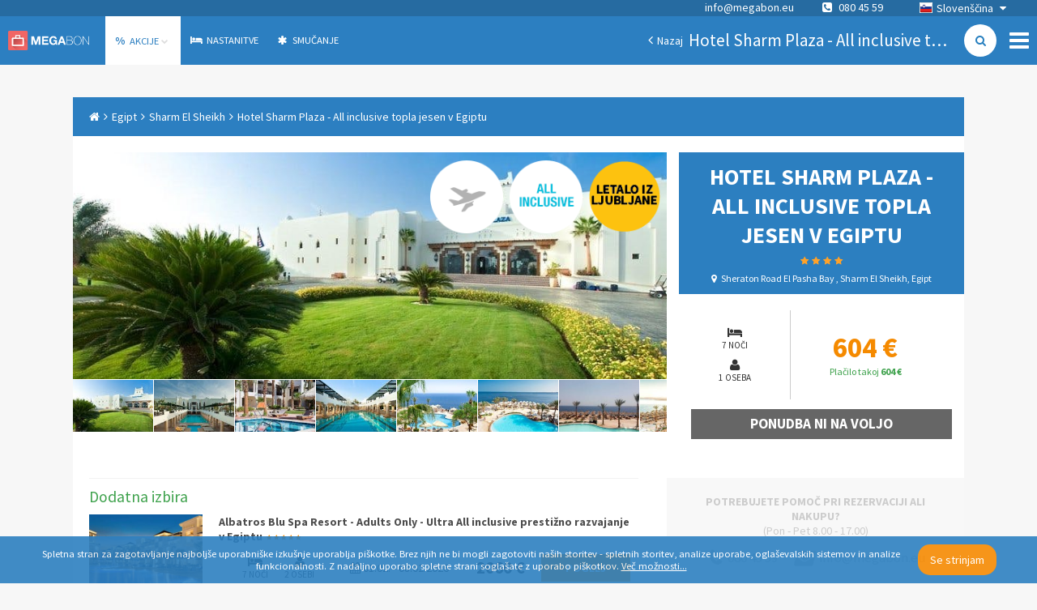

--- FILE ---
content_type: text/html; charset=utf-8
request_url: https://www.megabon.eu/sl/ponudbe/egipt/sharm-el-sheikh/hotel-sharm-plaza-all-inclusive-topla-jesen-v-egiptu-35916?utm_campaign=OO_hotel-sharm-plaza-all-inclusive-oddih-v-egiptu_35912&utm_medium=Offer%20Options&utm_source=Megabon%20SL
body_size: 39234
content:
<!DOCTYPE html><html><head><title>Hotel Sharm Plaza - All inclusive topla jesen v Egiptu - Megabon</title><meta name="viewport" content="width=device-width"><!-- Google meta tags --><meta name="description" content="Hotel Sharm Plaza, Sharm El Sheikh - HIT cena za 7 noči z all inclusive za 1 osebo. Neposredno ob plaži in koralnem grebenu Far Garden!"><meta name="keywords" content="megabon, hoteli, megabon hoteli, hotelske ponudbe, počitnice, počitniške ponudbe"><meta name="author" content="Megabon - Moderna Ventures"><meta name="application-name" content="megabon"><meta name="robots" content=""><!-- Facebook meta tags --><meta property="og:title" content="Hotel Sharm Plaza - All inclusive topla jesen v Egiptu - Megabon"><meta property="og:description" content="Hotel Sharm Plaza, Sharm El Sheikh - HIT cena za 7 noči z all inclusive za 1 osebo. Neposredno ob plaži in koralnem grebenu Far Garden!"><meta property="og:type" content="hotel"><meta property="og:image" content="https://dfdv0zghb6jws.cloudfront.net/images/images/000/144/306/original/25618437.jpg?1653650731"><meta property="og:url" content="/sl/ponudbe/egipt/hurgada/albatros-blu-spa-resort-adults-only-ultra-all-inclusive-prestizno-razvajanje-v-egiptu-59902"><!-- Twitter meta tags --><meta name="twitter:card" content="Hotel Sharm Plaza, Sharm El Sheikh - HIT cena za 7 noči z all inclusive za 1 osebo. Neposredno ob plaži in koralnem grebenu Far Garden!"><meta name="twitter:description" content="Hotel Sharm Plaza, Sharm El Sheikh - HIT cena za 7 noči z all inclusive za 1 osebo. Neposredno ob plaži in koralnem grebenu Far Garden!"><meta name="twitter:title" content="Hotel Sharm Plaza - All inclusive topla jesen v Egiptu - Megabon"><meta name="twitter:image" content="https://dfdv0zghb6jws.cloudfront.net/images/images/000/144/306/original/25618437.jpg?1653650731"><!-- / --><link rel="stylesheet" href="https://maxcdn.bootstrapcdn.com/font-awesome/4.3.0/css/font-awesome.min.css"><link rel="stylesheet" href="https://cdnjs.cloudflare.com/ajax/libs/weather-icons/1.3.2/css/weather-icons.min.css"><link href="https://fonts.googleapis.com/css?family=Source+Sans+Pro:300,400,700&amp;subset=latin,latin-ext" rel="stylesheet" type="text/css"><link rel="stylesheet" href="/assets/app-b8b640e2a53f8746867bbbfb7319478b.css"><link rel="canonical" href="/sl/ponudbe/egipt/hurgada/albatros-blu-spa-resort-adults-only-ultra-all-inclusive-prestizno-razvajanje-v-egiptu-59902"><!-- Google tag (gtag.js) --><script async="" src="https://www.googletagmanager.com/gtag/js?id=G-HGC4MWGZR7">   </script><script>window.dataLayer = window.dataLayer || [];
function gtag(){dataLayer.push(arguments);}
gtag('js', new Date());

gtag('consent', 'default', {
  'analytics_storage': 'granted',
  'ad_storage': 'denied',
  'ad_personalization': 'denied',
  'ad_user_data': 'denied',
});

gtag('config', 'G-HGC4MWGZR7', { 'send_page_view': false, 'anonymize_ip': true, 'locale': "sl" })
gtag('config', 'G-470W105Z12', { 'send_page_view': false, 'anonymize_ip': true, 'locale': "sl" })
gtag('config', 'G-NXR8C2RTMM', { 'send_page_view': false, 'anonymize_ip': true, 'locale': "sl" })
</script><script>!function(w,d,t){
  w.TiktokAnalyticsObject=t;
  var ttq=w[t]=w[t]||[];
  ttq.methods=[
    "page","track","identify","instances","debug","on","off","once",
    "ready","alias","group","enableCookie","disableCookie","holdConsent",
    "revokeConsent","grantConsent"
  ];
  ttq.setAndDefer=function(t,e){
    t[e]=function(){
      t.push([e].concat(Array.prototype.slice.call(arguments,0)))
    }
  };
  for(var i=0;i<ttq.methods.length;i++) {
    ttq.setAndDefer(ttq,ttq.methods[i]);
  }
  ttq.instance=function(t){
    for(var e=ttq._i[t]||[],n=0;n<ttq.methods.length;n++) {
      ttq.setAndDefer(e,ttq.methods[n]);
    }
    return e;
  };
  ttq.load=function(e,n){
    var r="https://analytics.tiktok.com/i18n/pixel/events.js",o=n&&n.partner;
    ttq._i=ttq._i||{};
    ttq._i[e]=[];
    ttq._i[e]._u=r;
    ttq._t=ttq._t||{};
    ttq._t[e]=+new Date;
    ttq._o=ttq._o||{};
    ttq._o[e]=n||{};
    n=document.createElement("script");
    n.type="text/javascript";
    n.async=!0;
    n.src=r+"?sdkid="+e+"&lib="+t;
    e=document.getElementsByTagName("script")[0];
    e.parentNode.insertBefore(n,e);
  };
  ttq.load("CQQ8TKJC77UAJ8RG2V70");
  ttq.page();
}(window,document,'ttq');
</script><script>!function(f,b,e,v,n,t,s){if(f.fbq)return;n=f.fbq = function () { n.callMethod ?
n.callMethod.apply(n,arguments):n.queue.push(arguments)};if(!f._fbq)f._fbq=n;
n.push=n;n.loaded=!0;n.version='2.0';n.queue=[];t=b.createElement(e);t.async=!0;
t.src=v;s=b.getElementsByTagName(e)[0];s.parentNode.insertBefore(t,s)}(window,
document,'script','//connect.facebook.net/en_US/fbevents.js');
fbq('init', 761637433886282);
fbq('track', 'PageView');
</script><noscript><img height="1" width="1" style="display:none" src="https://www.facebook.com/tr?id=761637433886282&amp;ev=PageView&amp;noscript=1"/></noscript><script>!function(t,e){var o,n,p,r;e.__SV||(window.posthog=e,e._i=[],e.init=function(i,s,a){function g(t,e){var o=e.split(".");2==o.length&&(t=t[o[0]],e=o[1]),t[e]=function(){t.push([e].concat(Array.prototype.slice.call(arguments,0)))}}(p=t.createElement("script")).type="text/javascript",p.crossOrigin="anonymous",p.async=!0,p.src=s.api_host.replace(".i.posthog.com","-assets.i.posthog.com")+"/static/array.js",(r=t.getElementsByTagName("script")[0]).parentNode.insertBefore(p,r);var u=e;for(void 0!==a?u=e[a]=[]:a="posthog",u.people=u.people||[],u.toString=function(t){var e="posthog";return"posthog"!==a&&(e+="."+a),t||(e+=" (stub)"),e},u.people.toString=function(){return u.toString(1)+".people (stub)"},o="init capture register register_once register_for_session unregister unregister_for_session getFeatureFlag getFeatureFlagPayload isFeatureEnabled reloadFeatureFlags updateEarlyAccessFeatureEnrollment getEarlyAccessFeatures on onFeatureFlags onSessionId getSurveys getActiveMatchingSurveys renderSurvey canRenderSurvey getNextSurveyStep identify setPersonProperties group resetGroups setPersonPropertiesForFlags resetPersonPropertiesForFlags setGroupPropertiesForFlags resetGroupPropertiesForFlags reset get_distinct_id getGroups get_session_id get_session_replay_url alias set_config startSessionRecording stopSessionRecording sessionRecordingStarted captureException loadToolbar get_property getSessionProperty createPersonProfile opt_in_capturing opt_out_capturing has_opted_in_capturing has_opted_out_capturing clear_opt_in_out_capturing debug".split(" "),n=0;n<o.length;n++)g(u,o[n]);e._i.push([i,s,a])},e.__SV=1)}(document,window.posthog||[]);
posthog.init("phc_TXvNkr9QbI8x1MoaAgroi1tbqwz5EAdS76S3QdOJI0", {api_host: "https://eu.i.posthog.com", person_profiles: 'identified_only', disable_session_recording: true, loaded: (posthog) => posthog.startSessionRecording() });
</script><script type="text/javascript">var script = document.createElement('script');
script.type = 'text/javascript';
script.src = "//static.klaviyo.com/onsite/js/" + "VKM5LN/klaviyo.js";
document.head.appendChild(script);
</script><script>!function(){
  if (!window.klaviyo) {
    window._klOnsite = window._klOnsite || [];
    try {
      window.klaviyo = new Proxy({}, {
        get: function(n, i) {
          return "push" === i ? function() {
            var n; (n = window._klOnsite).push.apply(n, arguments);
          } : function() {
            for (var n = arguments.length, o = new Array(n), w = 0; w < n; w++) o[w] = arguments[w];
            var t = "function" == typeof o[o.length - 1] ? o.pop() : void 0,
            e = new Promise(function(n) {
              window._klOnsite.push([i].concat(o, [function(i) {
                t && t(i), n(i);
              }]));
            });
            return e;
          };
        }
      });
    } catch (n) {
      window.klaviyo = window.klaviyo || [];
      window.klaviyo.push = function() {
        var n; (n = window._klOnsite).push.apply(n, arguments);
      };
    }
  }
}();
</script></head><body><div id="container"><div data-reactid=".9qlyw0949o" data-react-checksum="-2017760471"><noscript data-reactid=".9qlyw0949o.0"></noscript><div class="page-container sidebar-offer-detail" data-reactid=".9qlyw0949o.1"><div class="side-menu " data-reactid=".9qlyw0949o.1.0"><div class="menu" data-reactid=".9qlyw0949o.1.0.0"><div class="row" data-reactid=".9qlyw0949o.1.0.0.0"><h3 data-reactid=".9qlyw0949o.1.0.0.0.0">POMOČ UPORABNIKOM</h3><a href="tel:080 45 59" class="phone" data-reactid=".9qlyw0949o.1.0.0.0.1">080 45 59</a><div class="openhours" data-reactid=".9qlyw0949o.1.0.0.0.2"><span data-reactid=".9qlyw0949o.1.0.0.0.2.0">Pon. – Pet. 8.00 - 17.00 </span><span data-reactid=".9qlyw0949o.1.0.0.0.2.1"> </span><br data-reactid=".9qlyw0949o.1.0.0.0.2.2"><span data-reactid=".9qlyw0949o.1.0.0.0.2.3">info@megabon.eu</span></div></div><div class="row" data-reactid=".9qlyw0949o.1.0.0.1:$Podjetje"><h3 data-reactid=".9qlyw0949o.1.0.0.1:$Podjetje.0">Podjetje</h3><ul data-reactid=".9qlyw0949o.1.0.0.1:$Podjetje.1"><li data-reactid=".9qlyw0949o.1.0.0.1:$Podjetje.1.$aboutUs"><a href="/sl/p/strani/o-nas" data-reactid=".9qlyw0949o.1.0.0.1:$Podjetje.1.$aboutUs.0">O nas</a></li></ul></div><div class="row" data-reactid=".9qlyw0949o.1.0.0.1:$Info"><h3 data-reactid=".9qlyw0949o.1.0.0.1:$Info.0">Info</h3><ul data-reactid=".9qlyw0949o.1.0.0.1:$Info.1"><li data-reactid=".9qlyw0949o.1.0.0.1:$Info.1.$termsOfService"><a href="/sl/p/sl/strani/pogoji-poslovanja" data-reactid=".9qlyw0949o.1.0.0.1:$Info.1.$termsOfService.0">Pogoji poslovanja</a></li><li data-reactid=".9qlyw0949o.1.0.0.1:$Info.1.$privacyPolicy"><a href="/sl/p/strani/varstvo-osebnih-podatkov" data-reactid=".9qlyw0949o.1.0.0.1:$Info.1.$privacyPolicy.0">Varstvo osebnih podatkov</a></li><li data-reactid=".9qlyw0949o.1.0.0.1:$Info.1.$faq"><a href="/sl/p/strani/pogosta-vprasanja" data-reactid=".9qlyw0949o.1.0.0.1:$Info.1.$faq.0">Pogosta vprašanja</a></li><li data-reactid=".9qlyw0949o.1.0.0.1:$Info.1.$cookies"><a href="/sl/p/strani/piskotki" data-reactid=".9qlyw0949o.1.0.0.1:$Info.1.$cookies.0">Piškotki</a></li><li data-reactid=".9qlyw0949o.1.0.0.1:$Info.1.$onlineBooking"><a href="/sl/p/strani/online-booking" data-reactid=".9qlyw0949o.1.0.0.1:$Info.1.$onlineBooking.0">Online booking</a></li></ul></div><div class="row" data-reactid=".9qlyw0949o.1.0.0.1:$Sodelovanje"><h3 data-reactid=".9qlyw0949o.1.0.0.1:$Sodelovanje.0">Sodelovanje</h3><ul data-reactid=".9qlyw0949o.1.0.0.1:$Sodelovanje.1"><li data-reactid=".9qlyw0949o.1.0.0.1:$Sodelovanje.1.$contact"><a href="/sl/p/strani/kontakt" data-reactid=".9qlyw0949o.1.0.0.1:$Sodelovanje.1.$contact.0">Kontakt</a></li></ul></div></div><div class="social" data-reactid=".9qlyw0949o.1.0.1"><a href="https://www.facebook.com/megabon.slovenija" target="_blank" rel="noreferrer" data-reactid=".9qlyw0949o.1.0.1.$facebook"><i class="fa fa-facebook" data-reactid=".9qlyw0949o.1.0.1.$facebook.0"></i></a><a href="https://www.instagram.com/megabon.eu/" target="_blank" rel="noreferrer" data-reactid=".9qlyw0949o.1.0.1.$instagram"><i class="fa fa-instagram" data-reactid=".9qlyw0949o.1.0.1.$instagram.0"></i></a><a href="https://www.tiktok.com/@megabon.eu" target="_blank" rel="noreferrer" data-reactid=".9qlyw0949o.1.0.1.$tiktok"><svg height="1em" viewBox="0 0 448 512" class="tiktok-icon" data-reactid=".9qlyw0949o.1.0.1.$tiktok.0"><path d="M448,209.91a210.06,210.06,0,0,1-122.77-39.25V349.38A162.55,162.55,0,1,1,185,188.31V278.2a74.62,74.62,0,1,0,52.23,71.18V0l88,0a121.18,121.18,0,0,0,1.86,22.17h0A122.18,122.18,0,0,0,381,102.39a121.43,121.43,0,0,0,67,20.14Z" data-reactid=".9qlyw0949o.1.0.1.$tiktok.0.0"></path></svg></a></div><div class="close" data-reactid=".9qlyw0949o.1.0.2">×</div></div><div class="headers-container" data-reactid=".9qlyw0949o.1.1:0"><div class="navigation-top-header" data-reactid=".9qlyw0949o.1.1:0.0"><noscript data-reactid=".9qlyw0949o.1.1:0.0.1"></noscript><div class="locale-select" data-reactid=".9qlyw0949o.1.1:0.0.2"><div class="selected" data-reactid=".9qlyw0949o.1.1:0.0.2.0"><i class="flag sl" data-reactid=".9qlyw0949o.1.1:0.0.2.0.0"></i><span data-reactid=".9qlyw0949o.1.1:0.0.2.0.1">Slovenščina</span><i class="fa fa-caret-down" data-reactid=".9qlyw0949o.1.1:0.0.2.0.2"></i></div><ul class="" data-reactid=".9qlyw0949o.1.1:0.0.2.1"><li data-reactid=".9qlyw0949o.1.1:0.0.2.1.$en"><a href="/en" data-reactid=".9qlyw0949o.1.1:0.0.2.1.$en.0"><i class="flag en" data-reactid=".9qlyw0949o.1.1:0.0.2.1.$en.0.0"></i><span data-reactid=".9qlyw0949o.1.1:0.0.2.1.$en.0.1">English</span></a></li><li data-reactid=".9qlyw0949o.1.1:0.0.2.1.$sl"><a href="/sl" data-reactid=".9qlyw0949o.1.1:0.0.2.1.$sl.0"><i class="flag sl" data-reactid=".9qlyw0949o.1.1:0.0.2.1.$sl.0.0"></i><span data-reactid=".9qlyw0949o.1.1:0.0.2.1.$sl.0.1">Slovenščina</span></a></li><li data-reactid=".9qlyw0949o.1.1:0.0.2.1.$hr"><a href="/hr" data-reactid=".9qlyw0949o.1.1:0.0.2.1.$hr.0"><i class="flag hr" data-reactid=".9qlyw0949o.1.1:0.0.2.1.$hr.0.0"></i><span data-reactid=".9qlyw0949o.1.1:0.0.2.1.$hr.0.1">Hrvatski</span></a></li><li data-reactid=".9qlyw0949o.1.1:0.0.2.1.$sr"><a href="/sr" data-reactid=".9qlyw0949o.1.1:0.0.2.1.$sr.0"><i class="flag sr" data-reactid=".9qlyw0949o.1.1:0.0.2.1.$sr.0.0"></i><span data-reactid=".9qlyw0949o.1.1:0.0.2.1.$sr.0.1">Srpski</span></a></li><li data-reactid=".9qlyw0949o.1.1:0.0.2.1.$bs"><a href="/bs" data-reactid=".9qlyw0949o.1.1:0.0.2.1.$bs.0"><i class="flag bs" data-reactid=".9qlyw0949o.1.1:0.0.2.1.$bs.0.0"></i><span data-reactid=".9qlyw0949o.1.1:0.0.2.1.$bs.0.1">Bosanski</span></a></li><li data-reactid=".9qlyw0949o.1.1:0.0.2.1.$me"><a href="/me" data-reactid=".9qlyw0949o.1.1:0.0.2.1.$me.0"><i class="flag me" data-reactid=".9qlyw0949o.1.1:0.0.2.1.$me.0.0"></i><span data-reactid=".9qlyw0949o.1.1:0.0.2.1.$me.0.1">Crnogorski</span></a></li></ul></div><span class="contact" data-reactid=".9qlyw0949o.1.1:0.0.3"><a href="mailto:info@megabon.eu" class="email" data-reactid=".9qlyw0949o.1.1:0.0.3.0">info@megabon.eu</a><a href="tel:080 45 59" class="phone" data-reactid=".9qlyw0949o.1.1:0.0.3.1"><i class="fa fa-phone-square" data-reactid=".9qlyw0949o.1.1:0.0.3.1.0"></i><span data-reactid=".9qlyw0949o.1.1:0.0.3.1.1"> </span><span data-reactid=".9qlyw0949o.1.1:0.0.3.1.2">080 45 59</span></a></span></div><div class="navigation-main-header" data-reactid=".9qlyw0949o.1.1:0.1"><a href="/" class="brand" data-reactid=".9qlyw0949o.1.1:0.1.0">Megabon</a><div class="menu-holder" data-reactid=".9qlyw0949o.1.1:0.1.1"><ul class="menu" data-reactid=".9qlyw0949o.1.1:0.1.1.0"><li data-reactid=".9qlyw0949o.1.1:0.1.1.0.$offers"><a href="/sl/ponudbe" class="active" data-reactid=".9qlyw0949o.1.1:0.1.1.0.$offers.0"><b class="icon" data-reactid=".9qlyw0949o.1.1:0.1.1.0.$offers.0.0">%</b><span data-reactid=".9qlyw0949o.1.1:0.1.1.0.$offers.0.1"> </span><span data-reactid=".9qlyw0949o.1.1:0.1.1.0.$offers.0.2">Akcije</span><span data-reactid=".9qlyw0949o.1.1:0.1.1.0.$offers.0.3"> </span><i class="fa fa-chevron-down" data-reactid=".9qlyw0949o.1.1:0.1.1.0.$offers.0.4"></i></a><span data-reactid=".9qlyw0949o.1.1:0.1.1.0.$offers.1"></span></li><li data-reactid=".9qlyw0949o.1.1:0.1.1.0.$accommodations"><a href="/sl/accommodations" class="" data-reactid=".9qlyw0949o.1.1:0.1.1.0.$accommodations.0"><i class="fa fa-bed" data-reactid=".9qlyw0949o.1.1:0.1.1.0.$accommodations.0.0"></i><span data-reactid=".9qlyw0949o.1.1:0.1.1.0.$accommodations.0.1"> </span><span data-reactid=".9qlyw0949o.1.1:0.1.1.0.$accommodations.0.2">Nastanitve</span></a></li><li data-reactid=".9qlyw0949o.1.1:0.1.1.0.$skiing"><a href="https://ski.megabon.eu/si/hotel?StartDate=0&amp;EndDate=200&amp;AdultCount=2" class="" target="_blank" rel="noreferrer" data-reactid=".9qlyw0949o.1.1:0.1.1.0.$skiing.0"><i class="fa fa-asterisk" data-reactid=".9qlyw0949o.1.1:0.1.1.0.$skiing.0.0"></i><span data-reactid=".9qlyw0949o.1.1:0.1.1.0.$skiing.0.1"> </span><span data-reactid=".9qlyw0949o.1.1:0.1.1.0.$skiing.0.2">Smučanje</span></a></li></ul></div><div class="navigation-bar" data-reactid=".9qlyw0949o.1.1:0.1.2"><a href="/sl/" class="back-link left-action" data-reactid=".9qlyw0949o.1.1:0.1.2.0:$left-action"><i class="fa fa-angle-left" data-reactid=".9qlyw0949o.1.1:0.1.2.0:$left-action.0"></i><span data-reactid=".9qlyw0949o.1.1:0.1.2.0:$left-action.1">Nazaj</span></a><div class="right-action" data-reactid=".9qlyw0949o.1.1:0.1.2.0:$right-action"><a href="/sl/ponudbe?city=Sharm%20El%20Sheikh&amp;country=Egipt" class="search-link" data-reactid=".9qlyw0949o.1.1:0.1.2.0:$right-action.0"><i class="fa fa-search" data-reactid=".9qlyw0949o.1.1:0.1.2.0:$right-action.0.0"></i></a></div><h1 class="with-search" data-reactid=".9qlyw0949o.1.1:0.1.2.0:$title">Hotel Sharm Plaza - All inclusive topla jesen v Egiptu</h1><i class="fa fa-bars menu-button" data-reactid=".9qlyw0949o.1.1:0.1.2.1"></i></div></div></div><noscript data-reactid=".9qlyw0949o.1.1:1"></noscript><div class="sidebar sidebar-OfferDetail" data-reactid=".9qlyw0949o.1.1:2"><div class="breadcrumbs" data-reactid=".9qlyw0949o.1.1:2.0"><a href="/sl/" class="breadcrumb" data-reactid=".9qlyw0949o.1.1:2.0.$link-home"><i class="fa fa-home" data-reactid=".9qlyw0949o.1.1:2.0.$link-home.0"></i></a><i class="fa fa-angle-right" data-reactid=".9qlyw0949o.1.1:2.0.$icon0"></i><a class="breadcrumb" href="/sl/ponudbe?country=Egipt" data-reactid=".9qlyw0949o.1.1:2.0.$link-0">Egipt</a><i class="fa fa-angle-right" data-reactid=".9qlyw0949o.1.1:2.0.$icon1"></i><a class="breadcrumb" href="/sl/ponudbe?city=Sharm%20El%20Sheikh&amp;country=Egipt" data-reactid=".9qlyw0949o.1.1:2.0.$link-1">Sharm El Sheikh</a><i class="fa fa-angle-right" data-reactid=".9qlyw0949o.1.1:2.0.$icon2"></i><span class="breadcrumb" data-reactid=".9qlyw0949o.1.1:2.0.$link-2">Hotel Sharm Plaza - All inclusive topla jesen v Egiptu</span></div><div class="offer-detail unavailable" data-reactid=".9qlyw0949o.1.1:2.1"><div class="row" data-reactid=".9qlyw0949o.1.1:2.1.0"><div class="column col-4 pull-right" data-reactid=".9qlyw0949o.1.1:2.1.0.0"><div class="head" data-reactid=".9qlyw0949o.1.1:2.1.0.0.0"><h3 data-reactid=".9qlyw0949o.1.1:2.1.0.0.0.0"><span data-reactid=".9qlyw0949o.1.1:2.1.0.0.0.0.0">Hotel Sharm Plaza - All inclusive topla jesen v Egiptu</span><span class="stars" data-reactid=".9qlyw0949o.1.1:2.1.0.0.0.0.1"><i class="fa fa-star" data-reactid=".9qlyw0949o.1.1:2.1.0.0.0.0.1.$0"></i><i class="fa fa-star" data-reactid=".9qlyw0949o.1.1:2.1.0.0.0.0.1.$1"></i><i class="fa fa-star" data-reactid=".9qlyw0949o.1.1:2.1.0.0.0.0.1.$2"></i><i class="fa fa-star" data-reactid=".9qlyw0949o.1.1:2.1.0.0.0.0.1.$3"></i></span></h3><h4 data-reactid=".9qlyw0949o.1.1:2.1.0.0.0.1"><i class="fa fa-map-marker" data-reactid=".9qlyw0949o.1.1:2.1.0.0.0.1.0"></i><span data-reactid=".9qlyw0949o.1.1:2.1.0.0.0.1.1">Sheraton Road El Pasha Bay , Sharm El Sheikh, Egipt</span></h4></div><div class="info" data-reactid=".9qlyw0949o.1.1:2.1.0.0.1"><div class="offer-duration-persons" data-reactid=".9qlyw0949o.1.1:2.1.0.0.1.0"><div class="col" data-reactid=".9qlyw0949o.1.1:2.1.0.0.1.0.0"><i class="fa fa-hotel" data-reactid=".9qlyw0949o.1.1:2.1.0.0.1.0.0.0"></i><br data-reactid=".9qlyw0949o.1.1:2.1.0.0.1.0.0.1"><span data-reactid=".9qlyw0949o.1.1:2.1.0.0.1.0.0.2">7 noči</span></div><div class="col" data-reactid=".9qlyw0949o.1.1:2.1.0.0.1.0.1"><i class="fa fa-user" data-reactid=".9qlyw0949o.1.1:2.1.0.0.1.0.1.0"></i><br data-reactid=".9qlyw0949o.1.1:2.1.0.0.1.0.1.1"><span data-reactid=".9qlyw0949o.1.1:2.1.0.0.1.0.1.2">1 oseba</span></div></div><div class="prices" data-reactid=".9qlyw0949o.1.1:2.1.0.0.1.1"><div data-reactid=".9qlyw0949o.1.1:2.1.0.0.1.1.0"><span class="megabon" data-reactid=".9qlyw0949o.1.1:2.1.0.0.1.1.0.1">604 €</span></div><div class="immediate" data-reactid=".9qlyw0949o.1.1:2.1.0.0.1.1.1"><span data-reactid=".9qlyw0949o.1.1:2.1.0.0.1.1.1.0">Plačilo takoj</span><span data-reactid=".9qlyw0949o.1.1:2.1.0.0.1.1.1.1"> </span><b data-reactid=".9qlyw0949o.1.1:2.1.0.0.1.1.1.2">604 €</b></div></div><div class="buy" data-reactid=".9qlyw0949o.1.1:2.1.0.0.1.2"><span class="inactive" data-reactid=".9qlyw0949o.1.1:2.1.0.0.1.2.0">Ponudba ni na voljo</span></div></div></div><div class="column col-8 pull-right" data-reactid=".9qlyw0949o.1.1:2.1.0.1"><div class="image-header" style="background-image:url(&quot;https://dfdv0zghb6jws.cloudfront.net/images/images/000/144/306/original/25618437.jpg?1653650731&amp;w=1024&amp;h=1024&amp;fit=max&quot;);" data-reactid=".9qlyw0949o.1.1:2.1.0.1.0"><div class="badges" data-reactid=".9qlyw0949o.1.1:2.1.0.1.0.1"><div class="badge" style="background-image:url(&quot;https://dfdv0zghb6jws.cloudfront.net/badges/images/000/000/014/original/plane.png?1394123136&quot;);" data-reactid=".9qlyw0949o.1.1:2.1.0.1.0.1.$badgeletalo"></div><div class="badge" style="background-image:url(&quot;https://dfdv0zghb6jws.cloudfront.net/badges/images/000/000/047/original/badge-allinclusive.png?1395649418&quot;);" data-reactid=".9qlyw0949o.1.1:2.1.0.1.0.1.$badgeall-inclusive"></div><div class="badge" style="background-image:url(&quot;https://dfdv0zghb6jws.cloudfront.net/badges/images/000/000/202/original/Letalo_iz_Ljubljane.png?1620273661&quot;);" data-reactid=".9qlyw0949o.1.1:2.1.0.1.0.1.$badgeflight-from-ljubljana"></div></div><div class="bottom-left" data-reactid=".9qlyw0949o.1.1:2.1.0.1.0.3"><noscript data-reactid=".9qlyw0949o.1.1:2.1.0.1.0.3.0"></noscript></div></div><div class="images" data-reactid=".9qlyw0949o.1.1:2.1.0.1.1"><a href="/sl/ponudbe/egipt/sharm-el-sheikh/hotel-sharm-plaza-all-inclusive-topla-jesen-v-egiptu-35916/photo/1" data-reactid=".9qlyw0949o.1.1:2.1.0.1.1.0"><div class="zoom-image" data-reactid=".9qlyw0949o.1.1:2.1.0.1.1.0.0"><div class="zoom-image-holder" style="background-image:url(&#x27;https://dfdv0zghb6jws.cloudfront.net/images/images/000/144/306/original/25618437.jpg?1653650731&amp;w=150&amp;h=150&amp;fit=crop&#x27;);" data-reactid=".9qlyw0949o.1.1:2.1.0.1.1.0.0.0"></div></div></a><a href="/sl/ponudbe/egipt/sharm-el-sheikh/hotel-sharm-plaza-all-inclusive-topla-jesen-v-egiptu-35916/photo/2" data-reactid=".9qlyw0949o.1.1:2.1.0.1.1.1"><div class="zoom-image" data-reactid=".9qlyw0949o.1.1:2.1.0.1.1.1.0"><div class="zoom-image-holder" style="background-image:url(&#x27;https://dfdv0zghb6jws.cloudfront.net/images/images/000/154/887/original/qgg8rzg3fa--800x600.jpg?1670939934&amp;w=150&amp;h=150&amp;fit=crop&#x27;);" data-reactid=".9qlyw0949o.1.1:2.1.0.1.1.1.0.0"></div></div></a><a href="/sl/ponudbe/egipt/sharm-el-sheikh/hotel-sharm-plaza-all-inclusive-topla-jesen-v-egiptu-35916/photo/3" data-reactid=".9qlyw0949o.1.1:2.1.0.1.1.2"><div class="zoom-image" data-reactid=".9qlyw0949o.1.1:2.1.0.1.1.2.0"><div class="zoom-image-holder" style="background-image:url(&#x27;https://dfdv0zghb6jws.cloudfront.net/images/images/000/144/315/original/50236820_2132791590100432_5021587956171800576_n.jpg?1653650751&amp;w=150&amp;h=150&amp;fit=crop&#x27;);" data-reactid=".9qlyw0949o.1.1:2.1.0.1.1.2.0.0"></div></div></a><a href="/sl/ponudbe/egipt/sharm-el-sheikh/hotel-sharm-plaza-all-inclusive-topla-jesen-v-egiptu-35916/photo/4" data-reactid=".9qlyw0949o.1.1:2.1.0.1.1.3"><div class="zoom-image" data-reactid=".9qlyw0949o.1.1:2.1.0.1.1.3.0"><div class="zoom-image-holder" style="background-image:url(&#x27;https://dfdv0zghb6jws.cloudfront.net/images/images/000/144/305/original/25618439.jpg?1653650726&amp;w=150&amp;h=150&amp;fit=crop&#x27;);" data-reactid=".9qlyw0949o.1.1:2.1.0.1.1.3.0.0"></div></div></a><a href="/sl/ponudbe/egipt/sharm-el-sheikh/hotel-sharm-plaza-all-inclusive-topla-jesen-v-egiptu-35916/photo/5" data-reactid=".9qlyw0949o.1.1:2.1.0.1.1.4"><div class="zoom-image" data-reactid=".9qlyw0949o.1.1:2.1.0.1.1.4.0"><div class="zoom-image-holder" style="background-image:url(&#x27;https://dfdv0zghb6jws.cloudfront.net/images/images/000/144/302/original/25618436.jpg?1653650718&amp;w=150&amp;h=150&amp;fit=crop&#x27;);" data-reactid=".9qlyw0949o.1.1:2.1.0.1.1.4.0.0"></div></div></a><a href="/sl/ponudbe/egipt/sharm-el-sheikh/hotel-sharm-plaza-all-inclusive-topla-jesen-v-egiptu-35916/photo/6" data-reactid=".9qlyw0949o.1.1:2.1.0.1.1.5"><div class="zoom-image" data-reactid=".9qlyw0949o.1.1:2.1.0.1.1.5.0"><div class="zoom-image-holder" style="background-image:url(&#x27;https://dfdv0zghb6jws.cloudfront.net/images/images/000/154/904/original/a94o46eflv--800x600.jpg?1671020110&amp;w=150&amp;h=150&amp;fit=crop&#x27;);" data-reactid=".9qlyw0949o.1.1:2.1.0.1.1.5.0.0"></div></div></a><a href="/sl/ponudbe/egipt/sharm-el-sheikh/hotel-sharm-plaza-all-inclusive-topla-jesen-v-egiptu-35916/photo/7" data-reactid=".9qlyw0949o.1.1:2.1.0.1.1.6"><div class="zoom-image" data-reactid=".9qlyw0949o.1.1:2.1.0.1.1.6.0"><div class="zoom-image-holder" style="background-image:url(&#x27;https://dfdv0zghb6jws.cloudfront.net/images/images/000/144/314/original/31393228_1751547784891483_1748819702638968832_n.jpg?1653650748&amp;w=150&amp;h=150&amp;fit=crop&#x27;);" data-reactid=".9qlyw0949o.1.1:2.1.0.1.1.6.0.0"></div></div></a><a href="/sl/ponudbe/egipt/sharm-el-sheikh/hotel-sharm-plaza-all-inclusive-topla-jesen-v-egiptu-35916/photo/8" data-reactid=".9qlyw0949o.1.1:2.1.0.1.1.7"><div class="zoom-image" data-reactid=".9qlyw0949o.1.1:2.1.0.1.1.7.0"><div class="zoom-image-holder" style="background-image:url(&#x27;https://dfdv0zghb6jws.cloudfront.net/images/images/000/154/885/original/b3ixwqzk4p--800x600.jpg?1670939933&amp;w=150&amp;h=150&amp;fit=crop&#x27;);" data-reactid=".9qlyw0949o.1.1:2.1.0.1.1.7.0.0"></div></div></a><a href="/sl/ponudbe/egipt/sharm-el-sheikh/hotel-sharm-plaza-all-inclusive-topla-jesen-v-egiptu-35916/photo/9" data-reactid=".9qlyw0949o.1.1:2.1.0.1.1.8"><div class="zoom-image" data-reactid=".9qlyw0949o.1.1:2.1.0.1.1.8.0"><div class="zoom-image-holder" style="background-image:url(&#x27;https://dfdv0zghb6jws.cloudfront.net/images/images/000/144/312/original/25618444.jpg?1653650744&amp;w=150&amp;h=150&amp;fit=crop&#x27;);" data-reactid=".9qlyw0949o.1.1:2.1.0.1.1.8.0.0"></div></div></a><a href="/sl/ponudbe/egipt/sharm-el-sheikh/hotel-sharm-plaza-all-inclusive-topla-jesen-v-egiptu-35916/photo/10" data-reactid=".9qlyw0949o.1.1:2.1.0.1.1.9"><div class="zoom-image" data-reactid=".9qlyw0949o.1.1:2.1.0.1.1.9.0"><div class="zoom-image-holder" style="background-image:url(&#x27;https://dfdv0zghb6jws.cloudfront.net/images/images/000/154/905/original/n5n28x6o78--800x600.jpg?1671020106&amp;w=150&amp;h=150&amp;fit=crop&#x27;);" data-reactid=".9qlyw0949o.1.1:2.1.0.1.1.9.0.0"></div></div></a><a href="/sl/ponudbe/egipt/sharm-el-sheikh/hotel-sharm-plaza-all-inclusive-topla-jesen-v-egiptu-35916/photo/11" data-reactid=".9qlyw0949o.1.1:2.1.0.1.1.a"><div class="zoom-image" data-reactid=".9qlyw0949o.1.1:2.1.0.1.1.a.0"><div class="zoom-image-holder" style="background-image:url(&#x27;https://dfdv0zghb6jws.cloudfront.net/images/images/000/144/316/original/iqqarbrrlz--800x600.jpg?1653650753&amp;w=150&amp;h=150&amp;fit=crop&#x27;);" data-reactid=".9qlyw0949o.1.1:2.1.0.1.1.a.0.0"></div></div></a><a href="/sl/ponudbe/egipt/sharm-el-sheikh/hotel-sharm-plaza-all-inclusive-topla-jesen-v-egiptu-35916/photo/12" data-reactid=".9qlyw0949o.1.1:2.1.0.1.1.b"><div class="zoom-image" data-reactid=".9qlyw0949o.1.1:2.1.0.1.1.b.0"><div class="zoom-image-holder" style="background-image:url(&#x27;https://dfdv0zghb6jws.cloudfront.net/images/images/000/144/313/original/49167826_2110441655668759_7900131748699176960_n.jpg?1653650746&amp;w=150&amp;h=150&amp;fit=crop&#x27;);" data-reactid=".9qlyw0949o.1.1:2.1.0.1.1.b.0.0"></div></div></a><a href="/sl/ponudbe/egipt/sharm-el-sheikh/hotel-sharm-plaza-all-inclusive-topla-jesen-v-egiptu-35916/photo/13" data-reactid=".9qlyw0949o.1.1:2.1.0.1.1.c"><div class="zoom-image" data-reactid=".9qlyw0949o.1.1:2.1.0.1.1.c.0"><div class="zoom-image-holder" style="background-image:url(&#x27;https://dfdv0zghb6jws.cloudfront.net/images/images/000/144/307/original/25618438.jpg?1653650729&amp;w=150&amp;h=150&amp;fit=crop&#x27;);" data-reactid=".9qlyw0949o.1.1:2.1.0.1.1.c.0.0"></div></div></a><a href="/sl/ponudbe/egipt/sharm-el-sheikh/hotel-sharm-plaza-all-inclusive-topla-jesen-v-egiptu-35916/photo/14" data-reactid=".9qlyw0949o.1.1:2.1.0.1.1.d"><div class="zoom-image" data-reactid=".9qlyw0949o.1.1:2.1.0.1.1.d.0"><div class="zoom-image-holder" style="background-image:url(&#x27;https://dfdv0zghb6jws.cloudfront.net/images/images/000/144/309/original/25618441.jpg?1653650735&amp;w=150&amp;h=150&amp;fit=crop&#x27;);" data-reactid=".9qlyw0949o.1.1:2.1.0.1.1.d.0.0"></div></div></a><a href="/sl/ponudbe/egipt/sharm-el-sheikh/hotel-sharm-plaza-all-inclusive-topla-jesen-v-egiptu-35916/photo/15" data-reactid=".9qlyw0949o.1.1:2.1.0.1.1.e"><div class="zoom-image" data-reactid=".9qlyw0949o.1.1:2.1.0.1.1.e.0"><div class="zoom-image-holder" style="background-image:url(&#x27;https://dfdv0zghb6jws.cloudfront.net/images/images/000/144/320/original/vicittat9e--800x600.jpg?1653650764&amp;w=150&amp;h=150&amp;fit=crop&#x27;);" data-reactid=".9qlyw0949o.1.1:2.1.0.1.1.e.0.0"></div></div></a><a href="/sl/ponudbe/egipt/sharm-el-sheikh/hotel-sharm-plaza-all-inclusive-topla-jesen-v-egiptu-35916/photo/16" data-reactid=".9qlyw0949o.1.1:2.1.0.1.1.f"><div class="zoom-image" data-reactid=".9qlyw0949o.1.1:2.1.0.1.1.f.0"><div class="zoom-image-holder" style="background-image:url(&#x27;https://dfdv0zghb6jws.cloudfront.net/images/images/000/144/300/original/18ut0t4r29--800x600.jpg?1653650713&amp;w=150&amp;h=150&amp;fit=crop&#x27;);" data-reactid=".9qlyw0949o.1.1:2.1.0.1.1.f.0.0"></div></div></a><a href="/sl/ponudbe/egipt/sharm-el-sheikh/hotel-sharm-plaza-all-inclusive-topla-jesen-v-egiptu-35916/photo/17" data-reactid=".9qlyw0949o.1.1:2.1.0.1.1.g"><div class="zoom-image" data-reactid=".9qlyw0949o.1.1:2.1.0.1.1.g.0"><div class="zoom-image-holder" style="background-image:url(&#x27;https://dfdv0zghb6jws.cloudfront.net/images/images/000/144/311/original/25618445.jpg?1653650741&amp;w=150&amp;h=150&amp;fit=crop&#x27;);" data-reactid=".9qlyw0949o.1.1:2.1.0.1.1.g.0.0"></div></div></a><a href="/sl/ponudbe/egipt/sharm-el-sheikh/hotel-sharm-plaza-all-inclusive-topla-jesen-v-egiptu-35916/photo/18" data-reactid=".9qlyw0949o.1.1:2.1.0.1.1.h"><div class="zoom-image" data-reactid=".9qlyw0949o.1.1:2.1.0.1.1.h.0"><div class="zoom-image-holder" style="background-image:url(&#x27;https://dfdv0zghb6jws.cloudfront.net/images/images/000/144/318/original/jo0kbzpm7z--800x600.jpg?1653650759&amp;w=150&amp;h=150&amp;fit=crop&#x27;);" data-reactid=".9qlyw0949o.1.1:2.1.0.1.1.h.0.0"></div></div></a><a href="/sl/ponudbe/egipt/sharm-el-sheikh/hotel-sharm-plaza-all-inclusive-topla-jesen-v-egiptu-35916/photo/19" data-reactid=".9qlyw0949o.1.1:2.1.0.1.1.i"><div class="zoom-image" data-reactid=".9qlyw0949o.1.1:2.1.0.1.1.i.0"><div class="zoom-image-holder" style="background-image:url(&#x27;https://dfdv0zghb6jws.cloudfront.net/images/images/000/144/319/original/l0d9z11l78--800x600.jpg?1653650761&amp;w=150&amp;h=150&amp;fit=crop&#x27;);" data-reactid=".9qlyw0949o.1.1:2.1.0.1.1.i.0.0"></div></div></a><a href="/sl/ponudbe/egipt/sharm-el-sheikh/hotel-sharm-plaza-all-inclusive-topla-jesen-v-egiptu-35916/photo/20" data-reactid=".9qlyw0949o.1.1:2.1.0.1.1.j"><div class="zoom-image" data-reactid=".9qlyw0949o.1.1:2.1.0.1.1.j.0"><div class="zoom-image-holder" style="background-image:url(&#x27;https://dfdv0zghb6jws.cloudfront.net/images/images/000/144/308/original/25618440.jpg?1653650733&amp;w=150&amp;h=150&amp;fit=crop&#x27;);" data-reactid=".9qlyw0949o.1.1:2.1.0.1.1.j.0.0"></div></div></a><a href="/sl/ponudbe/egipt/sharm-el-sheikh/hotel-sharm-plaza-all-inclusive-topla-jesen-v-egiptu-35916/photo/21" data-reactid=".9qlyw0949o.1.1:2.1.0.1.1.k"><div class="zoom-image" data-reactid=".9qlyw0949o.1.1:2.1.0.1.1.k.0"><div class="zoom-image-holder" style="background-image:url(&#x27;https://dfdv0zghb6jws.cloudfront.net/images/images/000/144/299/original/11129342_857724004273870_7423454128419202933_n.jpg?1653650711&amp;w=150&amp;h=150&amp;fit=crop&#x27;);" data-reactid=".9qlyw0949o.1.1:2.1.0.1.1.k.0.0"></div></div></a><a href="/sl/ponudbe/egipt/sharm-el-sheikh/hotel-sharm-plaza-all-inclusive-topla-jesen-v-egiptu-35916/photo/22" data-reactid=".9qlyw0949o.1.1:2.1.0.1.1.l"><div class="zoom-image" data-reactid=".9qlyw0949o.1.1:2.1.0.1.1.l.0"><div class="zoom-image-holder" style="background-image:url(&#x27;https://dfdv0zghb6jws.cloudfront.net/images/images/000/144/301/original/1l49chg7kp--800x600.jpg?1653650716&amp;w=150&amp;h=150&amp;fit=crop&#x27;);" data-reactid=".9qlyw0949o.1.1:2.1.0.1.1.l.0.0"></div></div></a><a href="/sl/ponudbe/egipt/sharm-el-sheikh/hotel-sharm-plaza-all-inclusive-topla-jesen-v-egiptu-35916/photo/23" data-reactid=".9qlyw0949o.1.1:2.1.0.1.1.m"><div class="zoom-image" data-reactid=".9qlyw0949o.1.1:2.1.0.1.1.m.0"><div class="zoom-image-holder" style="background-image:url(&#x27;https://dfdv0zghb6jws.cloudfront.net/images/images/000/144/317/original/46039354_2044557222257203_1371097433697681408_n.jpg?1653650756&amp;w=150&amp;h=150&amp;fit=crop&#x27;);" data-reactid=".9qlyw0949o.1.1:2.1.0.1.1.m.0.0"></div></div></a><a href="/sl/ponudbe/egipt/sharm-el-sheikh/hotel-sharm-plaza-all-inclusive-topla-jesen-v-egiptu-35916/photo/24" data-reactid=".9qlyw0949o.1.1:2.1.0.1.1.n"><div class="zoom-image" data-reactid=".9qlyw0949o.1.1:2.1.0.1.1.n.0"><div class="zoom-image-holder" style="background-image:url(&#x27;https://dfdv0zghb6jws.cloudfront.net/images/images/000/144/310/original/25618443.jpg?1653650738&amp;w=150&amp;h=150&amp;fit=crop&#x27;);" data-reactid=".9qlyw0949o.1.1:2.1.0.1.1.n.0.0"></div></div></a><a href="/sl/ponudbe/egipt/sharm-el-sheikh/hotel-sharm-plaza-all-inclusive-topla-jesen-v-egiptu-35916/photo/25" data-reactid=".9qlyw0949o.1.1:2.1.0.1.1.o"><div class="zoom-image" data-reactid=".9qlyw0949o.1.1:2.1.0.1.1.o.0"><div class="zoom-image-holder" style="background-image:url(&#x27;https://dfdv0zghb6jws.cloudfront.net/images/images/000/154/903/original/hsf219yco7--800x600.jpg?1671020102&amp;w=150&amp;h=150&amp;fit=crop&#x27;);" data-reactid=".9qlyw0949o.1.1:2.1.0.1.1.o.0.0"></div></div></a></div><noscript data-reactid=".9qlyw0949o.1.1:2.1.0.1.2"></noscript><noscript data-reactid=".9qlyw0949o.1.1:2.1.0.1.3"></noscript><noscript data-reactid=".9qlyw0949o.1.1:2.1.0.1.4"></noscript></div></div><div class="row" data-reactid=".9qlyw0949o.1.1:2.1.1"><div class="column col-8" data-reactid=".9qlyw0949o.1.1:2.1.1.0"><div class="other-options" data-reactid=".9qlyw0949o.1.1:2.1.1.0.1"><h5 data-reactid=".9qlyw0949o.1.1:2.1.1.0.1.0">Dodatna izbira</h5><a href="/sl/ponudbe/egipt/hurgada/albatros-blu-spa-resort-adults-only-ultra-all-inclusive-prestizno-razvajanje-v-egiptu-59902?megabon_campaign=OO_hotel-sharm-plaza-all-inclusive-topla-jesen-v-egiptu_35916&amp;megabon_medium=Offer%20Options&amp;megabon_source=Megabon%20SL" class="" data-reactid=".9qlyw0949o.1.1:2.1.1.0.1.1:0"><h3 data-reactid=".9qlyw0949o.1.1:2.1.1.0.1.1:0.0"><span data-reactid=".9qlyw0949o.1.1:2.1.1.0.1.1:0.0.0">Albatros Blu Spa Resort - Adults Only - Ultra All inclusive prestižno razvajanje v Egiptu</span><span data-reactid=".9qlyw0949o.1.1:2.1.1.0.1.1:0.0.1"> </span><span class="stars" data-reactid=".9qlyw0949o.1.1:2.1.1.0.1.1:0.0.2"><i class="fa fa-star" data-reactid=".9qlyw0949o.1.1:2.1.1.0.1.1:0.0.2.$0"></i><i class="fa fa-star" data-reactid=".9qlyw0949o.1.1:2.1.1.0.1.1:0.0.2.$1"></i><i class="fa fa-star" data-reactid=".9qlyw0949o.1.1:2.1.1.0.1.1:0.0.2.$2"></i><i class="fa fa-star" data-reactid=".9qlyw0949o.1.1:2.1.1.0.1.1:0.0.2.$3"></i><i class="fa fa-star" data-reactid=".9qlyw0949o.1.1:2.1.1.0.1.1:0.0.2.$4"></i></span></h3><div class="image" style="background-image:url(&quot;https://dfdv0zghb6jws.cloudfront.net/images/images/000/221/676/original/403526778.jpg?1762502710&amp;w=500&amp;h=280&amp;fit=crop&quot;);" data-reactid=".9qlyw0949o.1.1:2.1.1.0.1.1:0.$image"></div><div class="main-infos" data-reactid=".9qlyw0949o.1.1:2.1.1.0.1.1:0.2"><div class="offer-duration-persons" data-reactid=".9qlyw0949o.1.1:2.1.1.0.1.1:0.2.0"><div class="col" data-reactid=".9qlyw0949o.1.1:2.1.1.0.1.1:0.2.0.0"><i class="fa fa-hotel" data-reactid=".9qlyw0949o.1.1:2.1.1.0.1.1:0.2.0.0.0"></i><br data-reactid=".9qlyw0949o.1.1:2.1.1.0.1.1:0.2.0.0.1"><span data-reactid=".9qlyw0949o.1.1:2.1.1.0.1.1:0.2.0.0.2">7 noči</span></div><div class="col" data-reactid=".9qlyw0949o.1.1:2.1.1.0.1.1:0.2.0.1"><i class="fa fa-user" data-reactid=".9qlyw0949o.1.1:2.1.1.0.1.1:0.2.0.1.0"></i><br data-reactid=".9qlyw0949o.1.1:2.1.1.0.1.1:0.2.0.1.1"><span data-reactid=".9qlyw0949o.1.1:2.1.1.0.1.1:0.2.0.1.2">2 osebi</span></div></div><div class="option-validities" data-reactid=".9qlyw0949o.1.1:2.1.1.0.1.1:0.2.1"><div data-reactid=".9qlyw0949o.1.1:2.1.1.0.1.1:0.2.1.0"><i class="fa fa-calendar" data-reactid=".9qlyw0949o.1.1:2.1.1.0.1.1:0.2.1.0.0"></i><span data-reactid=".9qlyw0949o.1.1:2.1.1.0.1.1:0.2.1.0.1"> </span><b data-reactid=".9qlyw0949o.1.1:2.1.1.0.1.1:0.2.1.0.2"><span data-reactid=".9qlyw0949o.1.1:2.1.1.0.1.1:0.2.1.0.2.0">01.02.</span><span data-reactid=".9qlyw0949o.1.1:2.1.1.0.1.1:0.2.1.0.2.1"> - </span><span data-reactid=".9qlyw0949o.1.1:2.1.1.0.1.1:0.2.1.0.2.2">08.02.2026</span></b></div></div><div class="price" data-reactid=".9qlyw0949o.1.1:2.1.1.0.1.1:0.2.$price"><strong data-reactid=".9qlyw0949o.1.1:2.1.1.0.1.1:0.2.$price.1">2060 €</strong></div><div class="action-wrapper" data-reactid=".9qlyw0949o.1.1:2.1.1.0.1.1:0.2.$action-wrapper"><div class="action" data-reactid=".9qlyw0949o.1.1:2.1.1.0.1.1:0.2.$action-wrapper.0">Poglej</div></div></div><ul class="badges" data-reactid=".9qlyw0949o.1.1:2.1.1.0.1.1:0.3"><li data-reactid=".9qlyw0949o.1.1:2.1.1.0.1.1:0.3.0">Letalo</li><li data-reactid=".9qlyw0949o.1.1:2.1.1.0.1.1:0.3.1">All inclusive</li><li data-reactid=".9qlyw0949o.1.1:2.1.1.0.1.1:0.3.2">Flight from Ljubljana</li></ul></a></div><div class="text-info" data-reactid=".9qlyw0949o.1.1:2.1.1.0.2"><h5 class="includes" data-reactid=".9qlyw0949o.1.1:2.1.1.0.2.0">Ponudba vključuje</h5><ul class="includes" data-reactid=".9qlyw0949o.1.1:2.1.1.0.2.1"><li data-reactid=".9qlyw0949o.1.1:2.1.1.0.2.1.0"><span data-reactid=".9qlyw0949o.1.1:2.1.1.0.2.1.0.0">1 teden nočitev v dvoposteljni Standard sobi za 1 osebo </span></li><li data-reactid=".9qlyw0949o.1.1:2.1.1.0.2.1.1"><span data-reactid=".9qlyw0949o.1.1:2.1.1.0.2.1.1.0">1 teden all inclusive za 1 osebo</span></li><li data-reactid=".9qlyw0949o.1.1:2.1.1.0.2.1.2"><span data-reactid=".9qlyw0949o.1.1:2.1.1.0.2.1.2.0">All inclusive: samopostrežni zajtrk, kosilo in večerja ter vmesni prigrizki, lokalne brezalkoholne in alkoholne pijače so na voljo med 10. in 24. uro</span></li><li data-reactid=".9qlyw0949o.1.1:2.1.1.0.2.1.3"><span data-reactid=".9qlyw0949o.1.1:2.1.1.0.2.1.3.0">Povraten let Ljubljana - Sharm El Sheikh - Ljubljana za 1 osebo</span></li><li data-reactid=".9qlyw0949o.1.1:2.1.1.0.2.1.4"><span data-reactid=".9qlyw0949o.1.1:2.1.1.0.2.1.4.0">1 kos prtljage do 20 kg in ročno prtljago do 5 kg (dimenzije 45 x 35 x 20 cm)</span></li><li data-reactid=".9qlyw0949o.1.1:2.1.1.0.2.1.5"><span data-reactid=".9qlyw0949o.1.1:2.1.1.0.2.1.5.0">Transfer letališče - hotel - letališče</span></li><li data-reactid=".9qlyw0949o.1.1:2.1.1.0.2.1.6"><span data-reactid=".9qlyw0949o.1.1:2.1.1.0.2.1.6.0">Predstavnika agencije na letališču in destinaciji</span></li><li data-reactid=".9qlyw0949o.1.1:2.1.1.0.2.1.7"><span data-reactid=".9qlyw0949o.1.1:2.1.1.0.2.1.7.0">Mednarodno animacijo</span></li><li data-reactid=".9qlyw0949o.1.1:2.1.1.0.2.1.8"><span data-reactid=".9qlyw0949o.1.1:2.1.1.0.2.1.8.0">Brezplačno uporabo senčnikov, ležalnikov in podlog ob bazenu in na plaži</span></li><li data-reactid=".9qlyw0949o.1.1:2.1.1.0.2.1.9"><span data-reactid=".9qlyw0949o.1.1:2.1.1.0.2.1.9.0">Brezplačno uporabo kopalnih brisač</span></li><li data-reactid=".9qlyw0949o.1.1:2.1.1.0.2.1.a"><span data-reactid=".9qlyw0949o.1.1:2.1.1.0.2.1.a.0">Letališke in varnostne pristojbine</span></li><li data-reactid=".9qlyw0949o.1.1:2.1.1.0.2.1.b"><span data-reactid=".9qlyw0949o.1.1:2.1.1.0.2.1.b.0">Turistično takso</span></li><li data-reactid=".9qlyw0949o.1.1:2.1.1.0.2.1.c"><span data-reactid=".9qlyw0949o.1.1:2.1.1.0.2.1.c.0">Brezplačni Wi-Fi pri recepciji</span></li><li data-reactid=".9qlyw0949o.1.1:2.1.1.0.2.1.d"><span data-reactid=".9qlyw0949o.1.1:2.1.1.0.2.1.d.0">Ponudba je unovčljiva za odhod: 4. 10. 2023</span></li><li data-reactid=".9qlyw0949o.1.1:2.1.1.0.2.1.e"><span data-reactid=".9qlyw0949o.1.1:2.1.1.0.2.1.e.0">Minimalen nakup 2 kuponov!</span></li></ul></div><noscript data-reactid=".9qlyw0949o.1.1:2.1.1.0.3"></noscript><div class="text-info" data-reactid=".9qlyw0949o.1.1:2.1.1.0.4"><div class="expandable-text undefined" data-reactid=".9qlyw0949o.1.1:2.1.1.0.4.1"><div data-reactid=".9qlyw0949o.1.1:2.1.1.0.4.1.0"><b data-reactid=".9qlyw0949o.1.1:2.1.1.0.4.1.0.0"><span data-reactid=".9qlyw0949o.1.1:2.1.1.0.4.1.0.0.0">✔  turkizno morje ✔ peščene plaže ✔ raj za potapljanje in snorkljanje ✔ koralni grebeni ✔ topel pesek ✔ zabava, ... Doživite Sharm El Sheikh! </span><br data-reactid=".9qlyw0949o.1.1:2.1.1.0.4.1.0.0.1"><span data-reactid=".9qlyw0949o.1.1:2.1.1.0.4.1.0.0.2"> </span><br data-reactid=".9qlyw0949o.1.1:2.1.1.0.4.1.0.0.3"><span data-reactid=".9qlyw0949o.1.1:2.1.1.0.4.1.0.0.4"></span></b><b data-reactid=".9qlyw0949o.1.1:2.1.1.0.4.1.0.1"><span data-reactid=".9qlyw0949o.1.1:2.1.1.0.4.1.0.1.0">LEGA</span></b><b data-reactid=".9qlyw0949o.1.1:2.1.1.0.4.1.0.2"><span data-reactid=".9qlyw0949o.1.1:2.1.1.0.4.1.0.2.0">:</span></b><span data-reactid=".9qlyw0949o.1.1:2.1.1.0.4.1.0.3"> Sanjska lega s koralnim grebenom Far Garden, neposredno pred lastno hotelsko plažo je odlično izhodišče za potapljanje in odkrivanje čudovitega podvodnega sveta. Do zaliva Naama Bay s številnimi možnostmi za nakupovanje in zabavo je približno 6 kilometrov. Udoben hotel s sestrskim hotelom Sharm Resort tvori večji kompleks s skupno plažo, do katere vodi stopničasta pot. Zaradi koralnega grebena je dostop do morja možen le po plavajočem pomolu in ga priporočajo samo izkušenim plavalcem (priporočamo obutev za v vodo). Čas transferja od letališča približno 30 minut. </span><br data-reactid=".9qlyw0949o.1.1:2.1.1.0.4.1.0.4"><b data-reactid=".9qlyw0949o.1.1:2.1.1.0.4.1.0.5"><span data-reactid=".9qlyw0949o.1.1:2.1.1.0.4.1.0.5.0"> </span><br data-reactid=".9qlyw0949o.1.1:2.1.1.0.4.1.0.5.1"><span data-reactid=".9qlyw0949o.1.1:2.1.1.0.4.1.0.5.2"></span></b><b data-reactid=".9qlyw0949o.1.1:2.1.1.0.4.1.0.6"><span data-reactid=".9qlyw0949o.1.1:2.1.1.0.4.1.0.6.0">OBJEKT</span></b><b data-reactid=".9qlyw0949o.1.1:2.1.1.0.4.1.0.7"><span data-reactid=".9qlyw0949o.1.1:2.1.1.0.4.1.0.7.0">: </span></b><span data-reactid=".9qlyw0949o.1.1:2.1.1.0.4.1.0.8">Enostaven hotel, ki razpolaga s 399 sobami in nudi popolno udobje za sproščujoče počitnice. V glavni zgradbi je sprejemnica z recepcijo v orientalskem slogu, glavna restavracija La Veranda, 4 à la carte restavracije (delno z doplačilom), bari, diskoteka, majhna nakupovalna pasaža in kotiček z vodno pipo zraven restavracije C-View. V sprejemnici brezplačen dostop do brezžičnega interneta (omejena hitrost), z doplačilom možnost koriščenja v celotnem kompleksu. V čudovitem parku je 5 sladkovodnih bazenov (eden pozimi ogrevan). Ležalniki, podloge in senčniki so ob bazenih in na plaži brezplačni. Ob prijavi prejmete kartico za brezplačno koriščenje kopalnih brisač. </span><br data-reactid=".9qlyw0949o.1.1:2.1.1.0.4.1.0.9"><b data-reactid=".9qlyw0949o.1.1:2.1.1.0.4.1.0.a"><span data-reactid=".9qlyw0949o.1.1:2.1.1.0.4.1.0.a.0"> </span><br data-reactid=".9qlyw0949o.1.1:2.1.1.0.4.1.0.a.1"><span data-reactid=".9qlyw0949o.1.1:2.1.1.0.4.1.0.a.2"></span></b><b data-reactid=".9qlyw0949o.1.1:2.1.1.0.4.1.0.b"><span data-reactid=".9qlyw0949o.1.1:2.1.1.0.4.1.0.b.0">SOBE</span></b><b data-reactid=".9qlyw0949o.1.1:2.1.1.0.4.1.0.c"><span data-reactid=".9qlyw0949o.1.1:2.1.1.0.4.1.0.c.0">:</span></b><span data-reactid=".9qlyw0949o.1.1:2.1.1.0.4.1.0.d"> Standard sobe so opremljene s kadjo ali prho, WC-jem, sušilcem za lase, kabelsko televizijo, telefonom, sefom, mini barom (z doplačilom), klimatsko napravo (sezonsko pogojena) ter balkonom ali teraso oz. francoskim balkonom s pogledom na vrt. Nastanitev: največ 2 odrasla in 1 otrok.  </span><br data-reactid=".9qlyw0949o.1.1:2.1.1.0.4.1.0.e"><b data-reactid=".9qlyw0949o.1.1:2.1.1.0.4.1.0.f"><span data-reactid=".9qlyw0949o.1.1:2.1.1.0.4.1.0.f.0"> </span><br data-reactid=".9qlyw0949o.1.1:2.1.1.0.4.1.0.f.1"><span data-reactid=".9qlyw0949o.1.1:2.1.1.0.4.1.0.f.2"></span></b><b data-reactid=".9qlyw0949o.1.1:2.1.1.0.4.1.0.g"><span data-reactid=".9qlyw0949o.1.1:2.1.1.0.4.1.0.g.0">ŠPORT IN ZABAVA</span></b><b data-reactid=".9qlyw0949o.1.1:2.1.1.0.4.1.0.h"><span data-reactid=".9qlyw0949o.1.1:2.1.1.0.4.1.0.h.0">: </span></b><span data-reactid=".9qlyw0949o.1.1:2.1.1.0.4.1.0.i">Tenis, squash, prostor za fitnes, spa, namizni tenis, biljard in animacijski program, vodni center, internetna kavarna. Nekatere storitve proti plačilu in z lokalnimi ponudniki. </span><br data-reactid=".9qlyw0949o.1.1:2.1.1.0.4.1.0.j"><b data-reactid=".9qlyw0949o.1.1:2.1.1.0.4.1.0.k"><span data-reactid=".9qlyw0949o.1.1:2.1.1.0.4.1.0.k.0"> </span><br data-reactid=".9qlyw0949o.1.1:2.1.1.0.4.1.0.k.1"><span data-reactid=".9qlyw0949o.1.1:2.1.1.0.4.1.0.k.2"></span></b><p data-reactid=".9qlyw0949o.1.1:2.1.1.0.4.1.0.l"><b data-reactid=".9qlyw0949o.1.1:2.1.1.0.4.1.0.l.0"><span data-reactid=".9qlyw0949o.1.1:2.1.1.0.4.1.0.l.0.0">HRANA IN PIJAČA: </span></b><span data-reactid=".9qlyw0949o.1.1:2.1.1.0.4.1.0.l.1">Izbor ob zajtrku: restavracija La Veranda nudi bogat samopostrežen zajtrk. Zgodnji zajtrk je postrežen v Vienna cafe in pozni zajtrk v restavraciji Via Veneto. Ponudba kosil: samopostrežni bife v restavracijah La Veranda in Terrace. Izbor menijev v restavraciji C-View. Večerja: tematska samopostrežna večerja v restavracijah La Veranda in Terrace. Ponudba orientalskih in libanonskih jedi v restavraciji Al Hawara. Strežene večerje v mehiški la carte restavraciji Fajitas in italijanski a la carte restavraciji Via Veneto (z rezervacijo).</span></p><span data-reactid=".9qlyw0949o.1.1:2.1.1.0.4.1.0.m"></span></div><a href="#" class="expand" data-reactid=".9qlyw0949o.1.1:2.1.1.0.4.1.$expand-text">Več...</a></div></div><div class="text-info" data-reactid=".9qlyw0949o.1.1:2.1.1.0.6"><h5 class="notes" data-reactid=".9qlyw0949o.1.1:2.1.1.0.6.0">Opombe</h5><ul class="notes" data-reactid=".9qlyw0949o.1.1:2.1.1.0.6.1"><li data-reactid=".9qlyw0949o.1.1:2.1.1.0.6.1.0"><b data-reactid=".9qlyw0949o.1.1:2.1.1.0.6.1.0.0"><span data-reactid=".9qlyw0949o.1.1:2.1.1.0.6.1.0.0.0">Rezervacija termina neposredno s ponudnikom na e-mail: </span></b><b data-reactid=".9qlyw0949o.1.1:2.1.1.0.6.1.0.1"><span data-reactid=".9qlyw0949o.1.1:2.1.1.0.6.1.0.1.0">info@megabon.eu</span></b><span data-reactid=".9qlyw0949o.1.1:2.1.1.0.6.1.0.2"></span></li><li data-reactid=".9qlyw0949o.1.1:2.1.1.0.6.1.1"><span data-reactid=".9qlyw0949o.1.1:2.1.1.0.6.1.1.0">Pred nakupom obvezno preverite zasedenost želenega termina: na reservations@megabon.eu pošljite: termin koriščenja, imena, priimke ter rojstne datume vseh oseb, ki bodo bivale v nastanitvi ter kontaktno telefonsko številko.</span></li><li data-reactid=".9qlyw0949o.1.1:2.1.1.0.6.1.2"><span data-reactid=".9qlyw0949o.1.1:2.1.1.0.6.1.2.0">Cene se spreminjajo in jih je potrebno preveriti na dan rezervacije</span></li><li data-reactid=".9qlyw0949o.1.1:2.1.1.0.6.1.3"><span data-reactid=".9qlyw0949o.1.1:2.1.1.0.6.1.3.0">Otroške cene na povpraševanje</span></li><li data-reactid=".9qlyw0949o.1.1:2.1.1.0.6.1.4"><span data-reactid=".9qlyw0949o.1.1:2.1.1.0.6.1.4.0">Možna doplačila: enoposteljna soba na povpraševanje, določene jedi in pijača v a la carte restavracijah ob doplačilu, za vstop v Egipt potrebujejo slovenski potniki potni list in vizum, ki se lahko pridobi neposredno ob vstopu v Egipt in stane 29 € (s stroški posredovanja)</span></li><li data-reactid=".9qlyw0949o.1.1:2.1.1.0.6.1.5"><span data-reactid=".9qlyw0949o.1.1:2.1.1.0.6.1.5.0">Ob letovanju v turističnem predelu Sharm el Sheikh je možno pridobiti brezplačen »Sinai only« vizum, ki velja za bivanje največ 14 dni in omejuje gibanje gostov na področje Sinaja. Velja za državljane Slovenije, Hrvaške, Avstrije, Nemčije in nekaterih drugih evropskih držav.</span></li><li data-reactid=".9qlyw0949o.1.1:2.1.1.0.6.1.6"><span data-reactid=".9qlyw0949o.1.1:2.1.1.0.6.1.6.0">Za vse a la carte restavracije je obvezna predhodna rezervacija </span></li><li data-reactid=".9qlyw0949o.1.1:2.1.1.0.6.1.7"><span data-reactid=".9qlyw0949o.1.1:2.1.1.0.6.1.7.0">Natančnejši opis all inclusive ponudbe gostje prejmejo ob prihodu v hotel</span></li><li data-reactid=".9qlyw0949o.1.1:2.1.1.0.6.1.8"><span data-reactid=".9qlyw0949o.1.1:2.1.1.0.6.1.8.0">Obvezno je nošenje all inclusive zapestnice</span></li><li data-reactid=".9qlyw0949o.1.1:2.1.1.0.6.1.9"><span data-reactid=".9qlyw0949o.1.1:2.1.1.0.6.1.9.0">Ponudbena cena velja za 2 potnika - ena oseba mora kupiti vsaj 2 kupona</span></li><li data-reactid=".9qlyw0949o.1.1:2.1.1.0.6.1.a"><span data-reactid=".9qlyw0949o.1.1:2.1.1.0.6.1.a.0">Pogoji odpovedi rezervacije in drugi pogoji na naslednjem linku: </span><a href="https://www.etipotovanja.si/footer/splosni-pogoji/" target="_blank" rel="noreferrer" data-reactid=".9qlyw0949o.1.1:2.1.1.0.6.1.a.1"><span data-reactid=".9qlyw0949o.1.1:2.1.1.0.6.1.a.1.0">https://www.etipotovanja.si/footer/splosni-pogoji/</span></a><span data-reactid=".9qlyw0949o.1.1:2.1.1.0.6.1.a.2"></span></li><li data-reactid=".9qlyw0949o.1.1:2.1.1.0.6.1.b"><span data-reactid=".9qlyw0949o.1.1:2.1.1.0.6.1.b.0">Zaradi okoliščin povezanih z ukrepi, ki so posledica pandemije COVID-19, je ponudba nekaterih storitev na voljo omejeno. Gostje prejmejo podrobne informacije o vseh storitvah ob prihodu v hotel.</span></li><li data-reactid=".9qlyw0949o.1.1:2.1.1.0.6.1.c"><span data-reactid=".9qlyw0949o.1.1:2.1.1.0.6.1.c.0">POZOR: Vsak potnik mora imeti veljaven potni list najmanj 6 mesecev od povratka s počitnic</span></li><li data-reactid=".9qlyw0949o.1.1:2.1.1.0.6.1.d"><span data-reactid=".9qlyw0949o.1.1:2.1.1.0.6.1.d.0">Vsak potnik je sam odgovoren za ureditev potovalnih dokumentov in njihovo veljavnost.</span></li><li data-reactid=".9qlyw0949o.1.1:2.1.1.0.6.1.e"><span data-reactid=".9qlyw0949o.1.1:2.1.1.0.6.1.e.0">Če nimate državljanstva Slovenije, se za vse informacije glede potrebnega vizuma za vstop v državo obrnite na izpostavo veleposlaništva</span></li><li data-reactid=".9qlyw0949o.1.1:2.1.1.0.6.1.f"><span data-reactid=".9qlyw0949o.1.1:2.1.1.0.6.1.f.0">Potovalne dokumente pošiljamo ob plačilu direktno iz sistema v slovenskem jeziku</span></li><li data-reactid=".9qlyw0949o.1.1:2.1.1.0.6.1.g"><span data-reactid=".9qlyw0949o.1.1:2.1.1.0.6.1.g.0">Hotel si zadržuje pravico do sprememb.</span></li><li data-reactid=".9qlyw0949o.1.1:2.1.1.0.6.1.h"><span data-reactid=".9qlyw0949o.1.1:2.1.1.0.6.1.h.0">Minister za zdravje opozarja: prekomerno pitje alkohola škoduje zdravju</span></li></ul></div><noscript data-reactid=".9qlyw0949o.1.1:2.1.1.0.7"></noscript></div><div class="column col-4" data-reactid=".9qlyw0949o.1.1:2.1.1.1"><div class="text-info" data-reactid=".9qlyw0949o.1.1:2.1.1.1.0"><div class="offer-support-info" data-reactid=".9qlyw0949o.1.1:2.1.1.1.0.0"><div class="headline" data-reactid=".9qlyw0949o.1.1:2.1.1.1.0.0.0">Potrebujete pomoč pri rezervaciji ali nakupu?</div><div class="hours" data-reactid=".9qlyw0949o.1.1:2.1.1.1.0.0.1">(Pon - Pet 8.00 - 17.00) </div><div class="phone" data-reactid=".9qlyw0949o.1.1:2.1.1.1.0.0.2"><i class="fa fa-phone" data-reactid=".9qlyw0949o.1.1:2.1.1.1.0.0.2.0"></i><span data-reactid=".9qlyw0949o.1.1:2.1.1.1.0.0.2.1"> </span><span data-reactid=".9qlyw0949o.1.1:2.1.1.1.0.0.2.2">080 45 59</span></div><div class="email" data-reactid=".9qlyw0949o.1.1:2.1.1.1.0.0.3"><i class="fa fa-envelope" data-reactid=".9qlyw0949o.1.1:2.1.1.1.0.0.3.0"></i><span data-reactid=".9qlyw0949o.1.1:2.1.1.1.0.0.3.1"> </span><span data-reactid=".9qlyw0949o.1.1:2.1.1.1.0.0.3.2">info@megabon.eu</span></div></div><div class="company-claims" data-reactid=".9qlyw0949o.1.1:2.1.1.1.0.1"><h5 class="notes" data-reactid=".9qlyw0949o.1.1:2.1.1.1.0.1.0">O Megabonu</h5><div class="facts" data-reactid=".9qlyw0949o.1.1:2.1.1.1.0.1.1"><div class="table" data-reactid=".9qlyw0949o.1.1:2.1.1.1.0.1.1.0"><div class="cell" data-reactid=".9qlyw0949o.1.1:2.1.1.1.0.1.1.0.0"><span data-reactid=".9qlyw0949o.1.1:2.1.1.1.0.1.1.0.0.0"></span><b data-reactid=".9qlyw0949o.1.1:2.1.1.1.0.1.1.0.0.1">100%</b><span data-reactid=".9qlyw0949o.1.1:2.1.1.1.0.1.1.0.0.2">varen nakup</span></div><div class="cell" data-reactid=".9qlyw0949o.1.1:2.1.1.1.0.1.1.0.1"><span data-reactid=".9qlyw0949o.1.1:2.1.1.1.0.1.1.0.1.0">že več kot</span><b data-reactid=".9qlyw0949o.1.1:2.1.1.1.0.1.1.0.1.1">500.000</b><span data-reactid=".9qlyw0949o.1.1:2.1.1.1.0.1.1.0.1.2">uporabnikov</span></div><div class="cell" data-reactid=".9qlyw0949o.1.1:2.1.1.1.0.1.1.0.2"><span data-reactid=".9qlyw0949o.1.1:2.1.1.1.0.1.1.0.2.0">prisotni na</span><b data-reactid=".9qlyw0949o.1.1:2.1.1.1.0.1.1.0.2.1">5</b><span data-reactid=".9qlyw0949o.1.1:2.1.1.1.0.1.1.0.2.2">trgih</span></div><div class="cell" data-reactid=".9qlyw0949o.1.1:2.1.1.1.0.1.1.0.3"><span data-reactid=".9qlyw0949o.1.1:2.1.1.1.0.1.1.0.3.0">ustanovljen leta</span><b data-reactid=".9qlyw0949o.1.1:2.1.1.1.0.1.1.0.3.1">2012</b><span data-reactid=".9qlyw0949o.1.1:2.1.1.1.0.1.1.0.3.2"></span></div></div></div></div><div data-reactid=".9qlyw0949o.1.1:2.1.1.1.0.2"><h5 class="provider" data-reactid=".9qlyw0949o.1.1:2.1.1.1.0.2.0">Ponudnik</h5><p class="provider" data-reactid=".9qlyw0949o.1.1:2.1.1.1.0.2.1"><span data-reactid=".9qlyw0949o.1.1:2.1.1.1.0.2.1.0">Naziv</span><span data-reactid=".9qlyw0949o.1.1:2.1.1.1.0.2.1.1">: </span><span data-reactid=".9qlyw0949o.1.1:2.1.1.1.0.2.1.2">Megabon (GRAND WATERWORLD MAKADI)</span><br data-reactid=".9qlyw0949o.1.1:2.1.1.1.0.2.1.3"><span data-reactid=".9qlyw0949o.1.1:2.1.1.1.0.2.1.4">E-poštni naslov</span><span data-reactid=".9qlyw0949o.1.1:2.1.1.1.0.2.1.5">: </span><a href="mailto:info@megabon.eu" data-reactid=".9qlyw0949o.1.1:2.1.1.1.0.2.1.6">info@megabon.eu</a><br data-reactid=".9qlyw0949o.1.1:2.1.1.1.0.2.1.7"><span data-reactid=".9qlyw0949o.1.1:2.1.1.1.0.2.1.8">Telefon</span><span data-reactid=".9qlyw0949o.1.1:2.1.1.1.0.2.1.9">: </span><a href="tel:080 45 59" data-reactid=".9qlyw0949o.1.1:2.1.1.1.0.2.1.a:$phone_toll_free">080 45 59</a><span data-reactid=".9qlyw0949o.1.1:2.1.1.1.0.2.1.a:1"> / </span><a href="tel:+3861 810744" data-reactid=".9qlyw0949o.1.1:2.1.1.1.0.2.1.a:$phone">+3861 810744</a><br data-reactid=".9qlyw0949o.1.1:2.1.1.1.0.2.1.b"><span data-reactid=".9qlyw0949o.1.1:2.1.1.1.0.2.1.d:0">Spletna stran</span><span data-reactid=".9qlyw0949o.1.1:2.1.1.1.0.2.1.d:1">: </span><a href="http://www.etipotovanja.si/" target="_blank" rel="noreferrer" data-reactid=".9qlyw0949o.1.1:2.1.1.1.0.2.1.d:$website">www.etipotovanja.si</a><br data-reactid=".9qlyw0949o.1.1:2.1.1.1.0.2.1.d:$website-break"><span style="display:flex;align-items:center;justify-content:center;gap:20px;margin-top:20px;" data-reactid=".9qlyw0949o.1.1:2.1.1.1.0.2.1.e"></span></p></div><div class="lazy-load" data-reactid=".9qlyw0949o.1.1:2.1.1.1.0.3"></div></div></div></div><div class="related-holder" data-reactid=".9qlyw0949o.1.1:2.1.2"><h5 class="provider" data-reactid=".9qlyw0949o.1.1:2.1.2.0">Priporočene ponudbe</h5><div class="related" data-reactid=".9qlyw0949o.1.1:2.1.2.1"><div class="related-box undefined" data-reactid=".9qlyw0949o.1.1:2.1.2.1.$59902"><a class="link-overlay" href="/sl/ponudbe/egipt/hurgada/albatros-blu-spa-resort-adults-only-ultra-all-inclusive-prestizno-razvajanje-v-egiptu-59902?megabon_campaign=RP_hotel-sharm-plaza-all-inclusive-topla-jesen-v-egiptu_35916&amp;megabon_medium=Related%20Products&amp;megabon_source=Megabon%20SL" data-reactid=".9qlyw0949o.1.1:2.1.2.1.$59902.0"></a><div class="top" data-reactid=".9qlyw0949o.1.1:2.1.2.1.$59902.1"><h3 data-reactid=".9qlyw0949o.1.1:2.1.2.1.$59902.1.0">Albatros Blu Spa Resort - Adults Only - Ultra All inclusive prestižno razvajanje v Egiptu</h3><div class="subtitle" data-reactid=".9qlyw0949o.1.1:2.1.2.1.$59902.1.1"><i class="fa fa-map-marker" data-reactid=".9qlyw0949o.1.1:2.1.2.1.$59902.1.1.0"></i><span data-reactid=".9qlyw0949o.1.1:2.1.2.1.$59902.1.1.1"> </span><span data-reactid=".9qlyw0949o.1.1:2.1.2.1.$59902.1.1.2">Hurgada</span><span data-reactid=".9qlyw0949o.1.1:2.1.2.1.$59902.1.1.3">, </span><span data-reactid=".9qlyw0949o.1.1:2.1.2.1.$59902.1.1.4">Egipt</span><span class="stars" data-reactid=".9qlyw0949o.1.1:2.1.2.1.$59902.1.1.5"><i class="fa fa-star" data-reactid=".9qlyw0949o.1.1:2.1.2.1.$59902.1.1.5.$0"></i><i class="fa fa-star" data-reactid=".9qlyw0949o.1.1:2.1.2.1.$59902.1.1.5.$1"></i><i class="fa fa-star" data-reactid=".9qlyw0949o.1.1:2.1.2.1.$59902.1.1.5.$2"></i><i class="fa fa-star" data-reactid=".9qlyw0949o.1.1:2.1.2.1.$59902.1.1.5.$3"></i><i class="fa fa-star" data-reactid=".9qlyw0949o.1.1:2.1.2.1.$59902.1.1.5.$4"></i></span></div></div><div class="zoom-image" data-reactid=".9qlyw0949o.1.1:2.1.2.1.$59902.2"><div class="zoom-image-holder" style="background-image:url(&#x27;https://dfdv0zghb6jws.cloudfront.net/images/images/000/221/676/original/403526778.jpg?1762502710&amp;w=500&amp;h=280&amp;fit=crop&#x27;);" data-reactid=".9qlyw0949o.1.1:2.1.2.1.$59902.2.0"></div></div><div class="bottom" data-reactid=".9qlyw0949o.1.1:2.1.2.1.$59902.3"><div class="price our" data-reactid=".9qlyw0949o.1.1:2.1.2.1.$59902.3.0"><strong data-reactid=".9qlyw0949o.1.1:2.1.2.1.$59902.3.0.0">2060 €</strong><span data-reactid=".9qlyw0949o.1.1:2.1.2.1.$59902.3.0.1">Megabon cena</span></div></div></div></div></div><div style="display:none;" data-reactid=".9qlyw0949o.1.1:2.1.3"><p id="squalo-offer-name" data-reactid=".9qlyw0949o.1.1:2.1.3.0">Hotel Sharm Plaza - All inclusive topla jesen v Egiptu</p><p id="squalo-offer-stars" data-reactid=".9qlyw0949o.1.1:2.1.3.1">****</p><p id="squalo-offer-location" data-reactid=".9qlyw0949o.1.1:2.1.3.2">Sharm El Sheikh, Egipt</p><p id="squalo-offer-nights" data-reactid=".9qlyw0949o.1.1:2.1.3.3">7 NOČI</p><p id="squalo-offer-persons" data-reactid=".9qlyw0949o.1.1:2.1.3.4">1 OSEBA</p><a id="squalo-offer-image" href="https://dfdv0zghb6jws.cloudfront.net/images/images/000/144/306/original/25618437.jpg?1653650731&amp;w=500&amp;h=280&amp;fit=crop" data-reactid=".9qlyw0949o.1.1:2.1.3.5"></a><p id="squalo-offer-price-our" data-reactid=".9qlyw0949o.1.1:2.1.3.6">604 €</p><p id="squalo-offer-price-regular" data-reactid=".9qlyw0949o.1.1:2.1.3.7">‎</p><a id="squalo-offer-badge-1" href="https://dfdv0zghb6jws.cloudfront.net/badges/images/000/000/014/original/plane.png?1394123136" data-reactid=".9qlyw0949o.1.1:2.1.3.8"></a><a id="squalo-offer-badge-2" href="https://dfdv0zghb6jws.cloudfront.net/badges/images/000/000/047/original/badge-allinclusive.png?1395649418" data-reactid=".9qlyw0949o.1.1:2.1.3.9"></a><p id="squalo-offer-discount" data-reactid=".9qlyw0949o.1.1:2.1.3.a">‎</p><p id="squalo-offer-view" data-reactid=".9qlyw0949o.1.1:2.1.3.b">POGLEJ</p><p id="squalo-offer-brightness" data-reactid=".9qlyw0949o.1.1:2.1.3.c">dark</p></div></div></div><span data-reactid=".9qlyw0949o.1.1:3"></span><span data-reactid=".9qlyw0949o.1.2"><div class="cookie-popup" data-reactid=".9qlyw0949o.1.2.$=16"><p class="description" data-reactid=".9qlyw0949o.1.2.$=16.0"><span data-reactid=".9qlyw0949o.1.2.$=16.0.0">Spletna stran za zagotavljanje najboljše uporabniške izkušnje uporablja piškotke. Brez njih ne bi mogli zagotoviti naših storitev - spletnih storitev, analize uporabe, oglaševalskih sistemov in analize funkcionalnosti. Z nadaljno uporabo spletne strani soglašate z uporabo piškotkov. </span><a href="/sl/strani/piskotki" target="_blank" rel="noreferrer" data-reactid=".9qlyw0949o.1.2.$=16.0.1">Več možnosti...</a></p><p data-reactid=".9qlyw0949o.1.2.$=16.1"><a class="action-button" href="#" data-reactid=".9qlyw0949o.1.2.$=16.1.0">Se strinjam</a></p></div></span></div></div></div><script src="https://maps.googleapis.com/maps/api/js?key=AIzaSyAOdf1nB5Z0ay_UO65Zv2iNPz9mJ6Nxc3M&amp;language=sl"></script><script src="https://js.paymentsos.com/latest/token.min.js"></script><!--[if lte IE 8]><script src="/ie8/es5-shim.min.js"></script><script src="/ie8/es5-sham.min.js"></script><![endif]--><script src="/assets/vendor-d00b3a88976bb4f19f58.js"></script><script>var TRANSLATIONS = {"dictionary":{"featured_offers":"Izbrane ponudbe","starting_from":"že od","for":"za","n_offers":{"one":"ponudba","two":"ponudbi","few":"ponudbe","other":"ponudb"},"book_now":"rezerviraj","feedback":"Mnenje","price_from":"Cena od","per_person_per_night":"Na osebo na noč","less":"Manj","continue":"Nadaljuj","return":"Vrnitev","anywhere":"kjerkoli","redirecting":"vas preusmerja na","redirecting_link":"kliknite ta link ce vas stran ni preusmerila avtomatsko","exclude":"brez","destinations":"destinacije","offers":"Ponudbe","flights":"leti","flight":"let","today":"danes","wind":"veter","check_prices":"preveri cene","sales_policy":"Prodajna politika","min_stay":"Min. bivanje","clear":"Počisti","book":"Rezerviraj","not_available":"Ni na voljo","camp":"kamp","mobile_homes":"mobilne hiške","hotel_prices":"Cene hotelov","rentacar":"Najem vozila","invalid_format":"Napačen format","invalid_number":"Nepravilno število","invalid_email":"Nepravilen email","invalid_range":"Iz dovoljenega območja","invalid_date":"Nepravilen datum","invalid_min_lenght":"Prekratek vnos","skiing":"Smučanje","hotel":{"one":"Hotel","two":"Hotela","few":"Hoteli","other":"Hotelov"},"view":"Poglej","facility_details":"Podrobnosti","about_us":"O nas","account_settings":"Nastavitve profila","accept_contract":"Sprejemam pogoje uporabe","actions":"Možnosti","active":"Aktiven","agree_with_terms":"Strinjam se s pogoji","add":"Dodaj","all_countries":"Vse države","all_offers":"Vse ponudbe","already_member":"Že imate uporabniški račun?","are_you_sure":"Ali ste prepričani?","add_a_banner":"Dodaj banner","add_new":"Dodaj novo","add_new_validity":"Dodaj novo veljavnost","add_to_cart":"KUPI","add_translation":"Dodaj prevod","address":"Naslov","admin":"Admin","advanced_settings":"Napredno","amenities":"Dodatno","ammount":"Količina","authentication_and_social_networks":"Potrditev","autocomplete_category_input":"Samodejno dopolni vnos kategorije","autocomplete_offer_input":"Samodejno dopolni vnos ponudbe","autocomplete_user_input":"Samodejno dopolni vnos uporabnika","autocomplete_tag_input":"Samodejno dopolnjevanje vnosa oznake","autocomplete_provider_input":"Samodejno dopolnjevanje vnosa ponudnika","archieved":"Arhiv","back":"Nazaj","banners":"Bannerji","basket":"Košarica","basket_overview":"Pregled košarice","basket_overview_subtitle":"Preglejte izbrane ponudbe in preverite točnost podatkov.","billing_history":"Zgodovina nakupov","born_at":"Datum rojstva","become":"Poslovno sodelovanje","become_an_affiliate":"Postani medijski partner","become_merchant":"Postani ponudnik","become_reseller":"Postani prodajni posrednik","cancel":"Prekliči","cancelled":"Preklicano","card_cvc":"Varnostna koda (CVV2)","card_number":"Številka kartice","cart_holder":"Imetnik kartice","cart":"Košarica","cart_is_empty":"Košarica je prazna","cart_is_empty_additional":"Za nakup odprite ponudbo in kliknite gumb 'V košarico'.","category":"Kategorija","categories":"Kategorije","change_password":"Spremeni geslo","city":"Kraj","cod":"Plačilo po povzetju","code":"Šifra","company_director":"Direktor podjetja","confirm_password":"Potrdi geslo","confirm_delete":"Ali ste prepričani, da želite izbrisati ta zapis?","content":"Vsebina","contact_us":"Kontakt","continue_browsing":"Nadaljuj z brskanjem","contract_accepted":"Sprejemam pogoje","count":"Seštevek","country":"Država","coupons":"Kuponi","coupon_active_start_at":"Veljavnost kupona prične teči z dnem","coupon_active_stop_at":"Veljavnost kupona preneha z dnem","coupon_code":"Šifra kupona","coupon_holder":"Imetnik kupona","cost":"Skupaj za plačilo","close":"Zapri","create_account":"Ustvari račun","create_zip":"Ustvari zip","created":"Ustvarjeno","created_on":"Ustvarjeno na","created_at":"Ustvarjeno ob","created_at_updated_at":"Ustvarjeno: %{created} Posodobljeno: %{updated} ","credit_memo":"Dobropis","currency":"Valuta","customer_id":"ID kupca","customer_care":"Pomoč uporabnikom","customer_details":"Podatki o uporabniku","customer_details_subtitle":"Preglejte podatke ali dodajte nove","create_user":"Ustvari uporabnika","data_saved":"Podatki shranjeni","date":"Datum","ddv":"DDV","delete":"Izbriši","deleted":"Izbrisano","delete_account":"Izbriši račun","delete_account_confirmation":"Ali ste prepričani, da želite izbrisati račun?","description":"Opis","descriptions":"Opisi","destroy":"Zavrzi","direction":"Smer","disabled":"Onemogočeno","disclaimer":"Zavrnitev odgovornosti","discount":"Popust","dont_have_account":"Še nimate uporabniškega računa?","download_coupons":"Prenesi kupone","draft":"Osnutek","duplicate":"Kopiraj","duration":"trajanje","duration_unit":"Enote trajanja","edit":"Uredi","editing":"Urejanje","editing_order":"Urejanje naročila","edit_user":"Uredi uporabnika","edit_translation":"Uredi prevod","editing_offer":"Urejanje ponudbe","email":"E-poštni naslov","email_not_valid":"Neveljaven e-poštni naslov","email_verifications_pending_text":"Potrditev elektronskega naslova je v teku","enabled":"Omogočeno","english":"Slovenščina","enter_email":"Vpišite e-poštni naslov","enter_password":"Vpišite geslo","enter_new_password":"Vpišite novo geslo","enter_your_old_password":"Vpišite vaše staro geslo","enter_password_confirmation":"Ponovno vpišite geslo","environment":"Okolje","exchange_rates":"Tečajna lista","export_cod_orders":"Izvozi naročila s plačilom po povzetju","export_navision":"Izvozi navision","export_navision_xml":"Izvozi navision xml","export_orders":"Izvozi naročila","export_xml":"Izvozi xml","expiry_month":"Mesec poteka veljavnosti","expiry_year":"Leto poteka veljavnosti","facebook":"Facebook","failed":"Ni uspelo","fax":"Faks","field_required":"Obvezno polje","filename":"Ime datoteke","find_offers":"Najdi ponudbe","finish_purchase":"Končaj z nakupom","first":"Prva","first_name":"Ime","footer_column_one":"Noga prvi stolpec","footer_column_two":"Noga drugi stolpec","footer_column_three":"Noga tretji stolpec","from":"Od","gender":"Spol","general":"Splošno","general_info":"Splošne informacije","get_on_the_list":"Naroči se na novice","gift_cards":"Darilne kartice","google":"Google","guests":"Gosti","high_price":"Najvišja cena","holdername":"Ime nosilca","home":"Domov","hostname":"megabon.eu/sl/","html":"Html","icon_code":"Koda ikone","id":"Id","image":"Slika","images":"Slike","immediate":"Takojšen","immediate_discount":"Takojšen popust ","immediate_discount_start_at":"Takojšen popust se prične","immediate_discount_stop_at":"Taokjšen popust se zaključi","import_offline_csv":"Uvozi offline csv","import_csv":"Uvozi csv","imported":"Uvoženo","includes":"Ponudba vključuje","info":"Info","information":"Informacije","invoice":"Račun","invoice_date":"Datum računa","instant_price":"Instant price","items":"Elementi","item_was_created":"Element je ustvarjen","item_was_updated":"Element je posodobljen","is_deleted":"je izbrisan.","is_enabled":"je omogočen.","is_published":"je objavljen.","is_rich_text":"je obogateno besedilo (rich text).","joined":"Pridružen","key":"Ključ","keywords":"Ključne besede","last":"Zadnja","last_name":"Priimek","listing_users":"Seznam uporabnikov","listing_providers":"Seznam ponudnikov","listing_translations":"Seznam prevodov","listing_offers":"Seznam ponudb","listing_orders":"Seznam naročil","listing_categories":"Seznam kategorij","listing_tags":"Seznam tagov","listing_amenities":"Seznam pripomočkov","listing_exchange_rates":"Seznam tečajnih list","listing_offer_places":"Seznam krajev","listing_banners":"Seznam bannerjev","listing_static_pages":"Seznam statičnih strani","locale":"Jezik","locales":"Jeziki","location":"Lokacija","login":"Prijavite se","login_with_email_and_password":"Prijavite se z elektronskim naslovom in geslom","logout":"Odjava","lost_password":"Izgubljeno geslo","low_price":"Najnižja cena","main_category_id":"Glavna kategorija","mark":"Označi","megabon_price":"Megabon cena","menu_categories":"Meni kategorij","merchant":"Prodajalec","missing_offer_offline_id":"Manjka offline ID ponudbe","modified_at":"Spremenjeno","moneta":"Moneta","more":"Več","must_select_a_payment_method":"Izbrati morate način plačila","my_account":"Moj profil","name":"Naziv","new":"Novo","new_offer":"Nove ponudbe","new_orders":"Nova naročila","new_user":"Nov uporabnik","new_provider":"Nov ponudnik","new_translation_rich_text":"Novo obogateno besedilo","new_translation_simple":"Osnovna nova","next":"Naslednja","night":"noč","false":"Ne","not_ok":"Ni vredu","no_coupons":"Ni kuponov","no_offers":"Ni ponudb","no_orders":"Ni naročil","no_orders_found":"Ni obstoječih naročil","no_payment_request_data":"Ni podatkov o zahtevi plačila ","no_providers_found":"Ni obstoječih ponudnikov","not_published":"Ni objavljeno.","notes":"Opombe","number_of_persons":"Število oseb","number_of_stars":"število zvezdic","object_has_been_deleted":"Predmet je bil zbrisan","offer_includes":"Ponudba vključuje","old_password":"Staro geslo","order_id":"ID naročila","order_number":"Številka naročila","offer":"Ponudba","offer_list":"Seznam ponudb","offer_name":"Ime ponudbe","offers_not_found":"Ponudbe ni bilo mogoče najti","offer_notes":"Opombe ponudbe","offer_places":"Mesto ponudbe","offline_order_imports":"Uvozi offline naročil","options":"Možnosti","other":"Drugo","or":"Ali","order":"Naročilo","order_data":"Podatki o naročilu","order_list":"Seznam naročil","order_status":"Status naročila","orders":"Naročila","our_price":"Megabon cena","paid":"Plačano","password":"geslo","password_is_sent_to_your_inbox":"Geslo je bilo poslano na vaš e-poštni naslov.","password_is_not_correct":"Nepravilno geslo","password_changed":"Geslo je bilo spremenjeno","password_has_been_reset":"Geslo je bilo ponastavljeno","password_reset":"Ponastavi geslo","password_reset_expired":"Ponastavitev gesla je potekla","password_too_short":"Prekratko geslo","pay":"Plačano","pay_at_hotel":"Plačilo pri ponudniku","pay_now":"Plačilo takoj","payment":"Plačilo","payment_at_provider":"Plačilo pri ponudniku","payment_details":"Podatki o plačilu","payment_details_subtitle":"Izberite način plačila","payment_method":"Način plačila","payment_methods":"Pri nas lahko plačate z:","payment_type":"Tip plačila","payment_status":"Status plačila","payment_requests":"Plačilne zahteve","paymill":"Kreditna kartica","paymill_checkout":"Opravi nakup s kreditno kartico","paymill_error":"Pri plačilu s kreditno kartico so se pojavile težave. Plačilo ni bilo uspešno!","paypal_express":"Paypal*","pending":"Odprt","personal_info":"Osebni podatki","persons":"oseb","phone":"Telefon","position":"Pozicija","placed_offers":"Postavljene ponudbe","published":"Objavljeno","purchased":"Datum naročila","purchased_at":"Datum naročila","previous":"Prejšnja","price":"Cena","prices":"Cene","price_immediate":"Plačilo takoj","price_our":"Plačilo takoj","price_paid":"Plačan znesek","price_provider":"Plačilo pri ponudniku","price_regular":"Redna cena","price_to_pay":"Znesek za plačilo","price_total":"Skupaj za plačilo","price_with_tax":"Cena z DDV","price_without_tax":"Cena brez DDV","price_without_tax_per_unit":"Cena brez DDV po enoti","price_without_vat_per_unit":"Cena brez DDV po enoti","print_csv":"Natisni csv","print_xml":"Natisni xml","privacy":"Zasebnost","privacy_policy":"Varovanje osebnih podatkov","proceed":"Naprej na plačilo","provider":"Ponudnik","provider_created":"Ponudnik je bil uspešno ustvarjen.","provider_updated":"Podatki o ponudniku so bili uspešno posodobljeni.","providers":"Ponudniki","rate":"Stopnja","raw_data":"Surovi podatki","recommended_offers_for_you":"Priporočene ponudbe","regular":"Redna","regular_price":"Redna cena","reference_number":"Referenčna številka","refresh":"Osveži","remember":"Zapomni si","remember_me":"Zapomni si me","remove":"Odstrani","resend_verification_email":"Ponovno pošlji potrditveno sporočilo","required":"Obvezno polje!","request_reset":"Zahtevaj ponastavitev","review":"Pregled","roles":"Vloge","save":"Shrani","save_changes":"Shrani spremembe","saved_placed_offers":"Shranjene postavljene ponudbe","select_static_page_type":"Izberi tip statične strani","search":"Išči","search_key":"Išči po ključu","search_value":"Išči po vrednosti","search_results":"Išči po rezultatih","search_in_name_and_description":"Išči v imenu in opisu","select_prosition_if_needed":"Izberi pozicijo, če je potrebno","service_completed":"Storitev opravljena","service_provider":"Ponudnik storitve","settings":"Nastavitve","shipping_rates":"Stroški pošiljanja","show":"Pokaži","show_in":"Pokaži v","show_payment_requests":"Prikaži zahteve plačila","show_saved_order_data":"Pokaži shranjene podatke o naročilu","sign_out":"Odjava","sign_up":"Registrirajte se","sign_with":"Registriraj se z uporabo","signature":"Podpis","simple":"Preprosto","site_signature":"COPYRIGHT © 2012 MEGABON - MODERNA VENTURES SA VIA INDUSTRIE 25, 6512 GIUBIASCO, ŠVICA","sizing_guide":"Vodič po velikostih","slug":"Lep url naslov","sold":"Prodano","start_at":"Začetek","stars":"Zvezdice","static_pages":"Statične strani","statistics":"Statistika","statistics_users":"Statistika uporabnikov","statistics_orders":"Statistika naročil","statistics_offers":"Statistika ponudb","statistics_providers":"Statistika ponudnikov","statistics_tags":"Statistika oznak","status":"Status","stats":"Statistika","stock":"Zaloga","stock_no_more":"Ni na zalogi","stop_at":"Ustavi ob","street_address":"Ulica in hišna številka","submit":"Pošlji","subtitle":"Podnapis","summary":"Pregled podatkov","tax":"DDV","tax_rate":"Stopnja DDV-ja","tag_list":"Seznam oznak","tags":"Oznake","terms":"Pogoji","terms_of_service":"Pogoji storitev","text":"Besedilo","thank_you":"Zahvaljujemo se vam za nakup!","timeline":"Pon. – Pet. od 8.30 do 16.30","title":"Naslov","to":"do","total":"Skupaj","total_currency":"Valuta","total_price":"Skupna cena","translations":"Prevodi","transaction_id":"ID transakcije","transaction_fee":"Stroški transakcije","translation_locale":"Prevod: %{locale_name}","truncate":"Skrajšaj","update":"Posodobitev","upn":"Plačilni obrazec (UPN)","url":"Url","use":"Uporabi","used":"Uporabljen","user":"Uporabnik","user_email":"E-poštni naslov uporabnika","user_password_wrong":"Nepravilno uporabniško geslo","users":"Uporabniki","users_not_found":"Uporabnika ni bilo mogoče najti","user_list":"Uporabnik spisek","users_list":"Spisek uporabnikov","value":"Vrednost","validity":"Veljavnost","valid_through":"Veljaven do","valid_from_to":"Veljaven od do","view_offer":"Poglej","voucher":"Kupon","vouchers":"Število kuponov","vouchers_available":"Prostih kuponov","email_verification_expired":"Potrditev elektronskega naslova je pretekla","email_verified":"E-poštni naslov je potrjen","email_verification_verified":"Email verification verified","zip":"Pošta","zip_code":"Poštna številka","true":"Da","you_have_been_logged_out":"Uspešno ste se odjavili","web":"Splet","website":"Spletna stran","working_hours":"Delovni čas","wholesale_with_us":"Prodaja z nami","wish_list":"Seznam želja","quantity":"Količina","quick_link":"Hitre povezave","nights":"noči","thank_you_content":"Vabimo vas, da še naprej spremljate super ponudbe na naši strani!","offer_validity_date":"Kupon je unovčljiv od","offer_validity_dates":"Kupon je unovčljiv v naslednjih terminih","stay_connected":"Družabna omrežja","order_does_not_belong_to_user":"Napačno naročilo","my_offers":"Moje ponudbe","coupons_management":"Upravljanje s kuponi","day":"dan","days":"dni","hour":"ura","hours":"ur","minute":"minuta","minutes":"minut","person":"oseba","truncate_points":"...","please_fill_required_data":"Prosimo, izpolnite obvezna polja!","no_vouchers":"Ni prostih kuponov","one_voucher_left":"prost kupon","two_vouchers_left":"prosta kupona","many_vouchers_left":"prostih kuponov","num_phone_footer":"080 11 73","email_footer":"info@megabon.eu","title_footer":"POMOČ UPORABNIKOM","info_footer":"PODJETJE","quick_links":"SODELOVANJE","submit_footer":"POŠLJI","stay_connected_footer":"DRUŽABNA OMREŽJA","two_people":"osebi","two_nights":"noči","male":"moški","female":"ženski","disclaimer_footer":"MEGABON, MODERNA VENTURES SA","disclaimer_title":"Hvala za zaupanje, vabimo vas, da še naprej spremljate super ponudbe na www.megabon.com","disclaimer_content":"Ta kupon predstavlja certifikat nakupne opcije, ki ga odobri podelitelj – Moderna\nVentures SA, tako da pooblasti njegovega nosilca za nakup podeliteljevih storitev, navedenih\nna kuponu, po fiksni izvršilni ceni, navedeni na kuponu, kadar koli v času veljavnosti kupona,\nob pogoju da podelitelj predhodno potrdi rezervacijo. Nakupna opcija se prizna in začne\nveljati z dnem, ko kupec opcije kupi ta kupon pri pooblaščenemu trgovcu in ostane priznana\nter veljavna v celotnem času veljavnosti do datuma poteka, označenega na kuponu, ob\npogoju da podelitelj predhodno potrdi rezervacijo. Kupec opcije lahko uveljavlja nakupno\nopcijo z veljavno rezervacijo pri podelitelju. Ko podelitelj potrdi rezervacijo, mora kupec\nopcije plačati preostalo vrednost rezerviranih storitev (izvršilna cena) ob prihodu v prostore\npodelitelja, s čimer je kupon v celoti izkoriščen in nakupna opcija opravljena. Kupon se\nlahko prenese na novega nosilca, a le ob pogoju, da podelitelj predhodno potrdi rezervacijo,\nče kupon še ni bil izkoriščen in če še ni pretekel datum veljavnosti. Podelitelj zastopa in\nzagotavlja, da izdana nakupna opcija predstavlja pravice kupcev opcije kot tretjih strank –\nupravičencev, ki si v skladu s 126. členom slovenskega Obligacijskega zakonika pridobijo\nločeno pravico v razmerju do podelitelja z nakupom kupona pri pooblaščenemu trgovcu.\nKupec opcije je pooblaščen izključno za uveljavitev svojih pravic, ki si jih je pridobil z\nnakupom opcije, v razmerju do podelitelja. Trgovec nima nikakršnih odgovornosti do kupca\nopcije, razen da preveri obstoj in verodostojnost nakupne opcije, ki jo je podelil podelitelj.\nPodelitelj je v celoti odgovoren za zagotovitev zadovoljivih hotelskih in drugih storitvenih\nkapacitet, kot izhaja iz količine izdanih kuponov.\n","immediate_price":"Plačilo takoj","you_are_now_subscribed":"Uspešno ste se prijavili na novice!","category_id":"ID kategorije","offline_id":"ID ponudbe","marketing_stock":"Marketinška zaloga","all":"Vse","missing_recaptcha_token":"Za nadaljevanje izpolnite reCAPTCHA","three_vouchers_left":"prosti kuponi","email_footer_megabon":"info@megabon.eu","three_people":"osebe","three_nights":"noči","more_nights":"noči","paypall_account_not_needed":"*Paypal račun ni potreben za plačilo. ","used_coupons":"Unovčeni kuponi","already_payed":"Že plačano","listing_":"Seznam_","badges":"Badgi","wallpapers":"Tapete","agent":"Agent","coupon_valid_from_to":"Kupon je unovčljiv od do","offer_published_date_range":"Ponudba objavljena od do","offer_published_from":"Ponudba objavljena od","offer_published_to":"Ponudba objavljena do","statistics_":"Statistika_","email_not_match":"E-poštni naslov ne pripada nobenemu obstoječemu uporabniku","offer_does_not_exist":"Ta ponudba ne obstaja","password_different":"Gesli se ne ujemata","no_method_found_error":"Metoda ni najdena","editing_banner":"Urejanje bannerja","new_banner":"Nov banner","login_first":"Prosimo, prijavite se!","marketing_descriptions":"Marketing opisi ponudbe","disabled_banners":"Onemogočeni bannerji","no_disabled_banners":"Ni onemogočenih bannerjev","no_enabled_banners":"Ni omogočenih bannerjev","authentication_strategies_list":"Seznam potrditvenih strategij","price_with_vat_per_unit":"Cena na enoto z DDV","coupon_marked_as_used":"Kupon je označen kot unovčen","coupon_not_found_or_used":"Kupona ni mogoče najti ali pa še ni unovčen","you_cant_use_this_voucher":"Tega kupona ne morete unovčiti","email_sent_to":"Elektronska pošta je bila poslana na","check_errors":"Preverite napake","new_merchant_role":"Nova vloga ponudnik","new_reseller_role":"Nova vloga prodajalec","signup_failed":"Registracija ni bila uspešna","oauth_provider_in_use":"Oauth ponudnik v uporabi","login_failed":"Prijava ni bila uspešna","oauth_provider_connected":"Oauth ponudnik povezan","oauth_provider_disconnected":"Oauth ponudnik ni povezan","oauth_provider_authentication_failed":"Potrditev Oauth ponudnika neuspešna!","email_not_verified":"E-poštni naslov ni potrjen","resend":"Pošlji ponovno","archived":"Arhivirano","listing_wallpapers":"Objavljena ozadja","listing_badges":"Objavljene značke","offline_offers_csv_export":"Izvoz ponudb v CSV","columns_or_model_not_specified":"Columns or model not specified","order_failed":"Napaka. Naročilo ni bilo uspešno.","order_cancelled":"Naročilo je bilo preklicano","g2s":"Kreditna kartica","index_search_placeholder":"Najdite ponudbo po svoji meri! Primer: morje, 2 osebi, wifi","upn_instructions":"Na vaš e-poštni naslov smo poslali vsa nadaljna navodila o plačilu.\nČe sporočila niste prejeli, preverite, če se slučajno nahaja v vsiljeni (Junk, Spam) e-pošti.\n\nObrazec si lahko tudi natisnete s klikom na spodnjo tipko\n","back_to_offers":"Nazaj na ponudbo","week":"teden","two_weeks":"tedna","three_weeks":"tedni","weeks":"tednov","two_days":"dneva","pay_to_provider_directly":"Preostali znesek v višini %{value} plačate neposredno v hotelu.","invoice_confirmation":"Račun / Dokaz o plačilu","reclamation_footer":"V primeru reklamacije ali drugih vprašanj je vaša številka naročila : %{order_id}","change":"Spremeni"},"routes":{"destinations":"destinacije","flights":"leti","your_information":"vasi-podatki","home":"domov","login":"prijava","user":"uporabnik","about":"o nas","offers":"ponudbe","new":"novo","edit":"uredi","profile":"profil","settings":"nastavitve","favorites":"priljubljene","delete":"izbrisi","become":"sodelovanje","password_resets":"ponastavitve-gesla","pending":"v teku","email_verifications":"potrditev-elektronskega-naslova","sessions":"sessions","signup":"registracija","logout":"odjava","signup_create":"signup-create","faq":"pogosta-vprasanja","terms_of_service":"pogoji-poslovanja","privacy_policy":"varovanje-osebnih-podatkov","contact":"kontakt","cart":"kosarica","empty":"prazno","checkout":"checkout","summary":"povzetek","pop":"pop","items":"vsebina-kosarice","merchant":"prodajalec","coupons":"kuponi","use":"uporabi","order":"narocilo","status":"status","credit_memo":"dobropis","tagged":"oznaceno","join":"join","users":"uporabniki","orders":"narocila","invoice":"racun","account":"racun","change_password":"spremeni-geslo","payments":"placila","paymill":"paymill","purchase":"purchase","category":"kategorija","c":"c","show":"pokazi","thank_you":"zahvaljujemo-se-vam-za-nakup","reservation_completed":"rezervacija-uspesna","pages":"strani","used":"uporabljeno","subscribers":"naroci-se","change_password_update":"spremeni-geslo-ponastavi","admin":"admin","subscription":"narocnina","reservations":"rezervacije","continue":"nadaljuj"},"search":{"any":"Vse","anytime":"Kadarkoli","soon":"kmalu","next_week":"naslednji teden","noreturn":"Brez povratka","select_date_to":"izberi datum do","not_found":"ni zadetkov","sort_by":"razvrsti po","sort_by_popularity":"priljubljenosti","sort_by_price":"ceni","sort_by_new":"najnovejše","departure":{"date":"Datum","period":"Obdobje","month":"Mesec"},"more_filters":"Več filtrov","less_filters":"Manj filtrov","per_night":"Na noč","range":{"up_to":"Do","over":"Nad"},"results":{"one":"rezultat","two":"rezultata","few":"rezultati","other":"rezultatov"},"stars":{"one":"zvezdica","two":"zvezdice","few":"zvezdice","other":"zvezdic"},"total":"Skupaj","categories":"Kategorije","cross_banner":{"accommodations":{"title":"Niste našli akcijske ponudbe za kraj %{city}?","text":"Število namestitev v kraju %{city}, ki jih lahko rezervirate brez kupona: %{count}","action":"Išči po namestitvah","benefit_1":"Brez stroškov rezervacije","benefit_2":"Plačilo v hotelu","benefit_3":"Neposredna rezervacija"},"deals":{"title":"Preverite akcijske ponudbe za kraj %{city}","text":"Število akcijskih ponudb v kraju %{city}: %{count}","action":"Išči po akcijskih ponudbah"}},"persons":"Št. oseb","persons_all":"Vse","checkin_placeholder":"Odhod","nights_all":"Vse","search_placeholder":"Kam želite potovati?","name":"Ime","nights":"Nočitve","cities":"Mesta","cities_all":"Vsa mesta","countries_all":"Vse države","countries":"Države","country":"Država","duration":"Trajanje","price":"Cena"},"layouts":{"header":{"back_to_old_megabon":"Nazaj na stari Megabon","menu":{"merchant":"Prodajalec"}},"menu":{"deals":"Akcije","mount_vacation":"Smučanje","apartments":"Apartmaji","tourist_vouchers":"Turistični boni"},"homepage":{"hero":{"title":"Najboljši hotelski paketi","subtitle":"po najboljših cenah"}},"landing":{"top_deals":"Najboljše akcije","top_destinations":"Najboljše destinacije","more_destinations":"Več destinacij","featured_deals":"Priporočene ponudbe"},"offer_detail":{"claims":{"about_megabon":"O Megabonu","claim_1":{"top":"","mid":"100%","bottom":"varen nakup"},"claim_2":{"top":"že več kot","mid":"500.000","bottom":"uporabnikov"},"claim_3":{"top":"prisotni na","mid":"5","bottom":"trgih"},"claim_4":{"top":"ustanovljen leta","mid":"2012","bottom":""}}},"head":{"meta":{"default_title":"Najnižje cene hotelskih paketov, Megabon","google":{"title":"Najnižje cene hotelskih paketov, Megabon","description":"Megabon ponuja enkratno ponudbo izbranih kvalitetnih hotelov po najnižjih cenah, s popusti do -70%.","keywords":"megabon, hoteli, megabon hoteli, hotelske ponudbe, počitnice, počitniške ponudbe","author":"Avtor","copyright":"COPYRIGHT © 2012 MEGABON MODERNA VENTURES SA, VIA INDUSTRIE 25, 6512 GIUBIASCO SWITZERLAND","application-name":"Megabon"},"facebook":{"title":"Megabon - Najugodnejši hotelski paketi","type":"hotel","image":"http://v5.megabon.com/assets/logo-d5314a26a883076d51fdf773ae78f0c9.png","url":"http://www.megabon.eu","description":"Delite nepozabne hotelske pakete z družino in prijatelji! Vsak dan nove hotelske ponudbe izbranih hotelov na atraktivnih turističnih destinacijah po Evropi s popusti do -70%!"},"twitter":{"card":"Megabon - Najugodnejši hotelski paketi","image":"http://v5.megabon.com/assets/logo-d5314a26a883076d51fdf773ae78f0c9.png","title":"Megabon - Najugodnejši hotelski paketi","description":"Vsak dan nove hotelske ponudbe izbranih hotelov na atraktivnih turističnih destinacijah po Evropi s popusti do -70%!"}}},"footer":{"info":"PODJETJE","privacy_policy":"Varovanje osebnih podatkov","terms_of_service":"Pogoji storitev","shipping_rates":"Stroški pošiljanja","customer_care":"Info","contact_us":"Kontakt","order_status":"Status naročila","wishlist":"Seznam želja","quick_links":"SODELOVANJE","gift_cards":"Darilne kartice","become_an_affiliate":"Postani medijski partner","wholesale_with_us":"Prodaja z nami","sizing_guide":"Vodič po velikostih","get_on_the_list":"Naroči se na novice","submit":"POŠLJI","site_signature":"COPYRIGHT © 2012 MEGABON - MODERNA VENTURES SA VIA INDUSTRIE 25, 6512 GIUBIASCO, ŠVICA","email":"E-poštni naslov","payment_methods":"Pri nas lahko plačate z:","about_us":"O nas","my_account":"Moj profil","customer_service":{"title":"POMOČ UPORABNIKOM","phone":"080 45 59","timeline":"Pon. – Pet. 8.00 - 17.00 ","email_footer_megabon":"info@megabon.eu"},"stay_connected":{"title":"DRUŽABNA OMREŽJA"},"some_of_our_partners":"Naši partnerji","site_signature_megabon":"COPYRIGHT © 2012-2016 MEGABON - MODERNA VENTURES SA, VIA INDUSTRIE 25, 6512 GIUBIASCO, ŠVICA. Slike so simbolične."},"profile":{"menu":{"settings":"Nastavitve","coupons":"Kuponi","orders":"Naročila","become_merchant":"Postani ponudnik","become_reseller":"Postani prodajni posrednik"}},"header_paper":{"phone":"Telefon","fax":"Faks","email":"E-poštni naslov","web":"Splet"},"navigation_right_links":{"basket":"Košarica","my_account":"Moj profil","settings":"Nastavitve","coupons":"Kuponi","orders":"Naročila","admin":"Admin","merchant":"Prodajalec","sign_out":"Odjava","login":"Prijavite se","banners":"Bannerji","my_offers":"Moje ponudbe","coupons_management":"Upravljanje s kuponi","more":{"static_pages":"Statične strani","badges":"Badgi","wallpapers":"Tapete"},"newsletter":"Novice"},"popup":{"close":"Zapri"},"search":{"search":"Išči","search_placeholder":"Najdite ponudbo po svoji meri! Primer: morje, 2 osebi, wifi"},"mailer":{"signature":"Podpis","hostname":"megabon.eu/sl/"},"merchant":{"title":"Prodajalec","menu":{"offers":"Ponudbe","coupons":"Kuponi"}},"navigation":{"flights":"Poleti","megabon_next":"Novi Megabon"}},"splash":{"title":"Novi Megabon","badge":"Predogled","text":"Dobrodošli na novi spletni strani Megabon.\nZ novim izgledom in prenovljenim vmesnikom se trudimo za vas narediti najboljšo izkušnjo za iskanje potovalnih paketov.\nPobrskajte po zemljevidu in odkrijte naslednjo destinacijo za vaš oddih, ter s prenovljenim iskalnikom odkrijte najboljše ponudbe.\nStran je še v razvoju in nekatere stvari še ne delujejo. Pred otvoritvijo strani želimo od naših strank dobiti mnenja in komentarje.\nPoglejte naokoli in nam povejte, kaj si mislite. Uporabite gumb 'mnenje' v meniju in nam pošljete svoje komentarje.\n- ekipa Megabon"},"offers":{"show":{"other_options":"Dodatna izbira","home":"Domov","description":"Opis","notes":"Opombe","provider":"Ponudnik","includes":"Ponudba vključuje","amenities":"Dodatno","recommended_offers_for_you":"Priporočene ponudbe","email":"E-poštni naslov","name":"Naziv","phone":"Telefon","fax":"Faks","address":"Naslov","working_hours":"Delovni čas","website":"Spletna stran","offer_validity_date":"Ponudba je unovčljiva od","offer_validity_dates":"Ponudba je unovčljiva v naslednjih terminih","date_to":"do","offer_includes":"Ponudba vključuje","location":"Lokacija","special_info":{"megabox_promo":"<div><span><b>Ob nakupu ponudbe z oznako 'Mega Box' dobite darilo</b></span>: na dom vam pošljemo paket z MEGA potrebščinami za na plažo.</div><br/><div>Kako do paketa? Po nakupu nam na social@megabon.eu pošljite kodo kupljenega kupona in vaš naslov.</div>","10_years_promo":"<div><span><b>10 let</b> Megabona - praznujemo in obdarujemo! <br></span></div><div><br></div><div><span>Za to ponudbo lahko izkoristite dodatnih <b>10% popusta</b> na prodajno ceno - ob nakupu v košarico vpišite promo kodo <b>10LET</b><br></span></div><div><br></div><div>Promo koda velja, dokler se na ponudbi nahaja simbol \"Praznujemo in obdarujemo\".</div>"},"amenity":{"enabled":"Omogočeno","disabled":"Onemogočeno"},"recommended_offers_for_you_megabon":"Priporočene ponudbe","full_service":{"email":"ali nam pišite na info@megabon.eu","phone":"080 45 59","enabled":"yes","headline":"Potrebujete pomoč pri rezervaciji ali nakupu?","hours":"(Pon - Pet 8.00 - 17.00) "},"flights_widget":{"enabled":"yes","origin":"Ljubljana (LJU)"},"tourist_vouchers_info":"<b>Ponudba je primerna za turistične bone</b><br><ul><li>Postopek nakupa se ne spremeni: 'Plačilo takoj' poravnate Megabonu, 'Plačilo ponudniku' pa s turističnim bonom izvedete pri ponudniku.</li><li>Ob rezervaciji obvezno povejte, da boste plačali s turističnim bonom.</li></ul>"},"payment_options":{"payment_methods":"Načini plačila","credit_card":"Kreditna kartica","payment_slip":"Plačilni obrazec (UPN)","petrol_and_crodux":"Petrol in Crodux","petrol_alert":"Ponudbo lahko plačate na prodajnih mestih Petrola in Croduxa"},"inquiry_check":"Preveri","duration_unit":{"night":{"zero":"noči","one":"noč","two":"noči","three":"noči","four":"noči","other":"noči"},"day":{"zero":"dni","one":"dan","two":"dneva","three":"dni","four":"dni","other":"dni"},"hour":{"zero":"ur","one":"ura","two":"ur","three":"ur","four":"ur","other":"ur"},"minute":{"zero":"minut","one":"minuta","two":"minut","three":"minut","four":"minut","other":"minut"},"week":{"zero":"tednov","one":"teden","two":"tedna","three":"tedni","four":"tedni","other":"tednov"}},"facets":{"person":{"zero":"oseb","one":"oseba","two":"osebi","three":"osebe","four":"osebe","other":"oseb"}},"cart":{"pay_now":"Plačilo takoj","pay_at_hotel":"Plačilo pri ponudniku","add":"KUPI","stock_no_more":"Ni na zalogi"},"offer_box":{"more":"Več","vouchers_available":{"zero":"Ni prostih kuponov","one":"prost kupon","two":"prosta kupona","three":"prosti kuponi","four":"prosti kuponi","other":"prostih kuponov"},"view_offer":"Poglej","just_only":"Samo še","discount":"Popust"},"offer_box_prices":{"megabon_price":"Megabon cena","regular_price":"Redna cena","subscriber_price":"Cena za člane","discount_only":"Ponudba s posebnim popustom."},"management":{"count_coupons":"Seštevek","duration":"trajanje","my_offers":"Moje ponudbe","offer_name":"Ime ponudbe","persons":"oseb","stock":"Zaloga"},"view_offer":"Poglej","more":"Več","just_only":"Samo še","time_until_finished":"Na voljo samo še ...","offer_is_not_on_sale":"Ponudba ni na voljo","add_to_cart":"Kupi","do_you_want_additional_discount":"Plačaj samo:","print_first":"Natisni kupon","buy_subscription":"Kupi članarino","regular_price":"Redna cena","pay_now":"Plačilo takoj","offer_discount_with_subscription":"Cena s članarino","megabon_price":"Megabon cena","save_with_subscription":"Prihrani še %{immediate_price}","print":"Ponovno natisni v 24 urah","save_with_subscription_and_discounted_only_sub_content":"Ponudba s posebnim popustom.","save_with_subscription_and_discounted_only_sub":"Ponudba s posebnim popustom.","register":"Registriraj se","save_with_subscription_and_discounted_content":"Ponudba s posebnim popustom.","save_with_subscription_and_discounted":"Ponudba s posebnim popustom.","offer_subscribers_only":"Neposredno tiskanje ponudbe je na voljo samo za člane.","frontpage":{"more":{"view_offers":"Poglej vse ponudbe","title":"Imamo še %{count} ponudb, ki jih ne smete zamuditi","subtitle":"Najdi svojo sanjsko ponudbo zdaj!"}},"pay_at_provider_price":"Plačilo ponudniku"},"flights":{"flights":"Poceni leti","return_flight_from":"povratni let že od","return_flight":"povratni let","airline_tickets":"Letalske karte","find_flight":"Najdi let","and_nearby":"in bližina","airport":"letališče","country":"država","city":"mesto","area":"bližina","details":"Podrobnosti","buy":"KUPI","stopovers":"postanki","airline":"prevoznik","direct_flights_only":"Samo direktni leti","direct_flight":"direktni let","only_direct_flights_available":"na voljo samo direktni leti","selected":"izbrana","no_other_airline_options_available":"drugih letalskih prevoznikov ni na voljo","overnights":"nočitve","duration_difference_less":"razlika med leti ja manj kot ura","no_airports":"drugih letališč ni na voljo","any_of":"katero koli","your_flight_info":"Informacije o letu","payment_information":"Plačilo","stop":{"one":"postanek","two":"postanka","three":"postanki","other":"postankov"},"direct":"direktni","more_details":"Več podrobnosti","less_details":"Manj podrobnosti","departure":"Odhod","arrival":"Prihod","passengers_bags":"Potniki in prtljaga","adult":{"zero":"Adult","one":"Odrasel","two":"Odrasla","three":"Odrasli","other":"Odraslih"},"child":{"one":"Otrok","two":"Otroka","three":"Otroci","four":"Otroci","other":"Otrok"},"year":{"one":"leto","two":"leti","other":"years"},"infant":{"one":"Dojenček","two":"Dojenčka","three":"Dojenčki","four":"Dojenčki","other":"Dojenčkov"},"hand_luggage":"Ročna prtljaga","extra_hand_luggage":"Dodatna ročna prtljaga","passengers_age_error":"Tega leta ne morete rezervirati zaradi starostnih omejitev","checked_baggage":"Registrirana prtljaga","total_price":"Skupna cena vključno z davki in doplačili","passenger":{"one":"Potnik","two":"Potnika","three":"Potniki","four":"Potniki","other":"Potnikov"},"add_passenger":"Dodaj potnika","nationality":"Državljanstvo","insurance":"Zavarovanje","luggage_for_free":"Vsak potnik lahko nese EN kos ročne prtljage zastonj.","expiration_date":"Datum poteka","cvc_cvv":"CVC/CVV","cardholder":"Lastnik kartice","terms":"Strinjam se s","terms2":"Megabon pogoji, pravili in politiko zasebnosti.","contact_info":"Kontakt","mr":"Gospod","mrs":"Gospa","none":"Brez","date_of_birth":"Datum rojstva","passport_number":"Številka potnega lista","passport_expiration":"Veljavnost potnega lista do","layover_in":"Postanek v","checking_flight":"prosim počakajte... preverjam let","price_changed":"Skupna cena se je spremenila na"},"accommodations":{"accommodations":"Nastanitve","type":"Tip nastanitve","check_availability_prices":"Preveri razpoložljivost in cene","BB":"Nočitev in zajtrk","HB":"Polpenzion","FB":"Polni penzion","AllInclusive":"Vse vključeno","BedOnly":"Samo nočitev","select_checkin_date":"izberi datum prijave","select_checkout_date":"izberi datum odjave","select_date":"izberi datum","amenities":{"facility_wi_fi":"Wi-Fi","facility_fittness":"Fitness","facility_wellness":"Wellness","facility_outdoor_pool":"Zunanji bazen","facility_indoor_pool":"Notranji bazen","facility_pets_allowed":"Hišni ljubljenčki"},"packages_title":"Paketi in posebne ponudbe"},"newsletter":{"popup_new_users":{"discount_before":"Želiš","discount":"10€","discount_after":"popusta?","subscribe_to_newsletter":"Prijavi se na e-novice!","enter_email_address":"Vnesi e-mail naslov","call_to_action":"Želim popust","no_thanks":"Ne, hvala","note":"Opomba","note_text":"Promo koda velja le za nakup akcijskega paketa in le za nove uporabnike. Promo kodo prejmete na vaš elektronski naslov v nekaj minutah po prijavi. Velja za akcijske ponudbe z deljenim plačilom."},"privacy_policy_with_link":"Vabimo vas, da si preberete našo _politiko o Varstvu osebnih podatkov_.","popup":{"title":"Radi potujete?","subscribe":"Prejemaj novosti","benefits":"Pridruži se več kot 200.000 zadovoljnim dopustnikom in bodi med prvimi, ki prejmejo naše najboljše ponudbe!"}},"payment_methods":{"g2s":{"note":"Pri vnosu podatkov namesto č, š, ž, đ vpišite c, s, z, d.","name":"Kreditna kartica"},"american_express":{"name":"American Express","note":"Za plačevanje z American Express karticami trenutno uporabljamo PayPal"},"default":"Pri nas lahko plačate z:","moneta":{"name":"VALÚ"},"upn":{"name":"Plačilni obrazec (UPN)","payment_instructions":"Prejemnik plačila: %{payee_name}, Švica<br><div>Namen plačila: %{payment_subject}<br>%{company} naročilo: %{order_id}<br>Za plačilo: %{total}<br>Koda plačila: %{payment_code}<br>Iban: %{iban}<br>Bic: %{bic}<br>Referenčna številka: %{reference}<br>Model: 12<br><br><br></div>"},"cod":{"name":"Plačilo po povzetju"},"paypal_express":{"name":"Paypal*"},"paymill":{"name":"Kreditna kartica"},"webteh":{"name":"Plačilna kartica"}},"cart":{"form":{"addon":"Dodatek","next":"Naprej","back_to_offers":"Nazaj na ponudbe","overview":"Pregled košarice","overview_subtitle":"Preglejte izbrane ponudbe in preverite točnost podatkov.","cart_is_empty":"Košarica je prazna","cart_is_empty_additional":"Za nakup odprite ponudbo in kliknite gumb 'V košarico'.","regular_price":"Redna cena","our_price":"Megabon cena","duration":"trajanje","persons":"oseb","coupons":"Kuponi","offer_name":"Ime ponudbe","price":"Cena","customer_details":"Podatki o uporabniku","customer_details_subtitle":"Preglejte podatke ali dodajte nove","first_name":"Ime","last_name":"Priimek","street_address":"Ulica in hišna številka","zip_code":"Poštna številka","city":"Kraj","country":"Država","payment_details":"Podatki o plačilu","payment_details_subtitle":"Izberite način plačila","proceed":"Naprej na plačilo","summary":"Pregled podatkov","price_total":"Skupaj za plačilo","pay_now":"Plačilo takoj","paypall_account_not_needed":"*Paypal račun ni potreben za plačilo. ","finish_purchase":"Zaključi nakup","our_price_megabon":"Megabon cena","cashbackworld_number":"Številka Cashback Card"},"create_new_password":"Ustvarite novo geslo","login_choice":{"needs_login_or_registration":"Za nadaljevanje nakupa je potreben uporabniški račun.","create_new_account":"Ustvari nov račun","login_existing_user":"Sem že uporabnik"},"support_need_help":{"intro":"V primeru težav pri nakupu","call_number":"Pokličite"},"items":{"offer_name":"Ime ponudbe","regular_price":"Redna cena","megabon_price":"Megabon cena","duration":"trajanje","persons":"oseb","coupons":"Kuponi","price":"Cena","immediate_price":"Plačilo takoj"},"summary":{"summary":"Pregled podatkov","offer_name":"Ime ponudbe","regular_price":"Redna cena","megabon_price":"Megabon cena","provider_price":"Plačilo pri ponudniku","instant_price":"Instant price","duration":"trajanje","persons":"oseb","coupons":"Kuponi","price":"Cena","customer_details":"Podatki o uporabniku","firstname":"Ime","lastname":"Priimek","street_address":"Ulica in hišna številka","zip_code":"Poštna številka","city":"Kraj","country":"Država","payment_method":"Način plačila","back":"Nazaj","finish_purchase":"Končaj z nakupom","price_total":"Skupaj za plačilo","upn":"Plačilni obrazec (UPN)","moneta":"Moneta","cod":"Plačilo po povzetju","paypal_express":"Paypal*","paymill":"Kreditna kartica","immediate_price":"Plačilo takoj","g2s":"Kreditna kartica"},"show":{"finish_purchase":"Končaj z nakupom"},"thank_you":{"thank_you_title":"Zahvaljujemo se vam za nakup!","thank_you_content":"Vabimo vas, da še naprej spremljate super ponudbe na naši strani!","upn_instructions":"Na vaš elektronski naslov smo poslali vsa nadaljna navodila o plačilu. Če sporočila niste prejeli, preverite, če se slučajno nahaja v vsiljeni (Junk, Spam) e-pošti. Obrazec si lahko tudi natisnete s klikom na spodnjo tipko","upn_instructions_full_details":"<div><div>Vaša rezervacija kupona bo dokončno potrjena s prejetim potrdilom o plačilu. Rezervacija kupona zaradi omejenega števila prostih kuponov velja 48 ur.</div></div><div><br>Za plačilo naročila #%{order_id} sledite naslednjim korakom:<br><br><div>1) Podatke, ki so potrebni za opravilo nakupa, lahko vidite v spodnjih podatkih o prejemniku (ime prejemnika, znesek, namen plačila, koda namena, IBAN prejemnika, BIC banke prejemnika in referenca prejemnika). Za uspešno plačilo morate te podatke dosledno izpolniti.</div><div><br></div><div>2) Plačilo lahko opravite prek svojega e-bančnega računa (npr. Klik, Bank@Net, itd.) ali se odpravite na najbližjo bančno enoto.<br><br>3.) Za\r\nhitrejše plačilo in izpolnjevanje podatkov imate tudi možnost plačila z QR\r\nkodo. Kodo na UPN obrazcu enostavno skenirajte s telefonom in plačajte prek\r\naplikacije. Če plačujete UPN obrazec v poslovalnicah banke ali pošte, lahko QR\r\nkodo skenirajo direktno na prodajnem mestu.<br></div><div><br></div><div>4) Vrednostni kupon vam bomo aktivirali v najkrajšem možnem času po prejetju bančnega potrdila o plačilu (naš delovni čas je od ponedeljka do petka, od 8.00 do 17.00). Kupon boste po aktivaciji prejeli na vaš e-naslov, s katerim ste registrirani na Megabon spletni strani. Kupon bo prav tako viden na vašem profilu pod kategorijo 'Kuponi'. Kupon natisnite in ga ob unovčenju predložite ob prijavi pri ponudniku. Da bo želeni termin res vaš, svetujemo, da rezervacijo opravite že pred nakupom.<br><br>Za rezervacijo kupon pošljite\r\nponudniku na e-mail, ga natisnite in predložite ob prijavi. Da bo želeni termin\r\nres vaš, svetujemo, da razpoložljivost preverite že pred nakupom.<br><br><b>Informacije o plačilu</b>:<br></div></div><div>%{payment_instructions}<br></div>"},"add_to_cart":"Kupi","customer_details_title":"Vaši podatki","payment_details_title":"Izberite način plačila","overview_title":"Pregled košarice","delete":"Odstrani","buy_subscription_title":"Skleni članarino","buy_subscription_content":"cart.buy_subscription_content","buy_subscription_content_not_registered":"Za sklenitev članarine se morate prijaviti ali registrirati.","use_promo_code":"Imate promocijsko kodo?","have_promo_code":"Imate promocijsko kodo?","promo_code_big_when_valid":{"enabled":"no"},"are_you_a_cashbackworld_member":"Ali ste član Cashback World?"},"users":{"join":{"user_login":"Prijava uporabnika","create_account_or_login_to_continue":"Za nadaljevanje ustvarite nov račun ali se prijavite.","login_with_oauth_error":"Uporabite Facebook ali Google prijavo","facebook_login":"Facebook prijava","google_login":"Google prijava","or":"Ali","create_account":"Ustvari račun","sign_with":"Registriraj se z uporabo","already_member":"Že imate uporabniški račun?","login":"Prijavite se","email":"E-poštni naslov"},"default":"Uporabniki","list":"Spisek uporabnikov","flash":{"data_saved":"Podatki shranjeni"},"change_password":{"not_ok":"Ni vredu"},"settings":{"coupons":"Kuponi","billing_history":"Zgodovina nakupov","personal_info":"Osebni podatki","change_password":"Spremeni geslo","orders":"Naročila","account_settings":"Nastavitve profila","authentication_and_social_networks":"Potrditev","login_with_email_and_password":"Prijavite se z elektronskim naslovom in geslom","delete_account":"Izbriši račun","delete_account_confirmation":"Ali ste prepričani, da želite izbrisati račun?","male":"moški","female":"ženski","email_not_verified":"E-poštni naslov ni potrjen","resend":"Pošlji ponovno"},"merchant":{"coupons":"Kuponi","offers":"Ponudbe","sold":"Prodano"},"form":{"enter_email":"Vpišite e-poštni naslov","enter_password":"Vpišite geslo","enter_password_confirmation":"Ponovno vpišite geslo","accept_contract":"Sprejemam pogoje uporabe","terms":"Pogoji","privacy":"Zasebnost","resend_verification_email":"Ponovno pošlji potrditveno sporočilo","buttons":{"sign_up":"Registrirajte se"}},"right_buttons":{"change_password":"Spremeni geslo","account_settings":"Nastavitve profila","personal_info":"Osebni podatki","coupons":"Kuponi","billing_history":"Zgodovina nakupov","coupons_management":"Upravljanje s kuponi","my_offers":"Moje ponudbe"},"become":{"title":"Poslovno sodelovanje","agree_with_terms":"Strinjam se s pogoji","submit":"Pošlji","become_an_affiliate":"Postani medijski partner","become_merchant":"Postani ponudnik","become_reseller":"Postani prodajni posrednik"},"favorites":{"no_offers":"Ni ponudb"},"new":{"new_user":"Samo za nove uporabnike","create_account":"Ustvari račun","enter_email":"Vpišite e-poštni naslov","enter_password":"Vpišite geslo","enter_password_confirmation":"Ponovno vpišite geslo","accept_contract":"Sprejemam pogoje uporabe","terms":"Pogoji","privacy":"Zasebnost","sign_up":"Registrirajte se","already_member":"Že imate uporabniški račun?","login":"Prijavite se","email_subscription":"Prijavi se na naše e-novice","email_subscription_subtitle":"Pridobi dodatne <b>SUPER</b> ugodnosti in nikoli ne zamudi najugodnejših ponudb in idej za potovanje ali preživljanje prostega časa.<br><br>","benefits":{"benefit2":"Popusti do 70%","benefit3":"Plačaj 20% takoj, preostanek v hotelu","title":"Brezplačno članstvo","benefit1":"Najboljši hotelski paketi po celi Evropi"}}},"coupons":{"reservation":{"title":"Rezervacija","coupons":"Kuponi","used_coupons":"Unovčeni kuponi","customer_details":"Podatki o uporabniku","check_in":"Prihod","check_out":"Odhod","total_price":"Informativni znesek za plačilo ponudniku","details":"Podrobnosti rezervacije","select_dates":"Izberite datume","select_coupons":"Izberite kupone","incompatible_coupons":"Kuponi niso združljivi","available":"Na voljo","nights":"Nočitve","adults_title":"Odrasli","children":"Otroci","child":"Otrok","children_ages":"Starost otrok","child_age_placeholder":"Starost otroka","holder":"Imetnik kupona","customer_name":"Ime","customer_surname":"Priimek","customer_email":"E-poštni naslov","customer_phone":"Telefon","confirm_terms":"Strinjam se s","coupon_terms":"pogoji uporabe kupona","disclaimer":"Navedena cena velja za storitve, ki so navedene na kuponu, pod \"Ponudba vključuje\". Vsa morebitna doplačila se obračunajo na licu mesta pri ponudniku po pogojih navedenih v \"Opombah\" na kuponu.","confirm_reservation":"Potrdi rezervacijo","loading":"Nalaganje...","no_coupons_for_reservation":"Ni kuponov za rezervacijo","invalid_data":"Neveljavni podatki","no_availability":"Ni prostih terminov","invalid_number_of_rooms":"Neveljavno število sob","invalid_number_of_adults":"Neveljavno število odraslih","invalid_number_of_children":"Neveljavno število otrok","invalid_number_of_adults_and_children":"Neveljavno število odraslih in otrok","booking_failed":"Rezervacija ni bila uspešna.","adults":{"one":"odrasel","two":"odrasla","few":"odraslih","many":"odrasli","other":"odraslih"},"completed_page_title":"Rezervacija uspešna","completed_page_content_title":"Vaša rezervacija je bila uspešno zaključena!","completed_page_content_subtitle":"Potrdilo o rezervaciji boste prejeli na svoj e-poštni naslov."},"index":{"no_coupons":"Ni kuponov","offer_name":"Ime ponudbe","purchased":"Datum naročila","duration":"trajanje","persons":"oseb","active":"Aktiven","show":"Pokaži","yes_active":"Da","no_active":"Ne"},"show":{"voucher":"Kupon","voucher_prepaid":"Voucher","issuer":"Ponudnik","purchased_at":"Datum naročila","valid_through":"Veljaven do","general_info":"Splošne informacije","coupon_holder":"Imetnik kupona","coupon_prepaid_holder":"Imetnik","package_value":"Vrednost paketa","payment_at_provider":"Plačilo pri ponudniku","service_provider":"Ponudnik storitve","phone":"Telefon","email":"E-poštni naslov","offer_includes":"Ponudba vključuje","offer_notes":"Opombe ponudbe","disclaimer_prepaid":"Pogoji poslovanja in odpovedi so navedeni na spletni strani ponudnika.","already_payed":"Že plačano","price_total":"Skupaj za plačilo","pay_to_provider_directly":"Znesek v višini %{value} plačate neposredno pri ponudniku.","d_title_megabon":"Hvala za zaupanje, vabimo vas, da še naprej spremljate super ponudbe na www.megabon.eu","d_content_megabon":"<div>Ta kupon predstavlja certifikat nakupne opcije, ki ga odobri podelitelj – Moderna Ventures SA, tako da pooblasti njegovega nosilca za nakup podeliteljevih storitev, navedenih na kuponu, po fiksni izvršilni ceni, navedeni na kuponu, kadar koli v času veljavnosti kupona, ob pogoju da podelitelj predhodno potrdi rezervacijo. Nakupna opcija se prizna in začne veljati z dnem, ko kupec opcije kupi ta kupon pri pooblaščenemu trgovcu in ostane priznana ter veljavna v celotnem času veljavnosti do datuma poteka, označenega na kuponu, ob pogoju da podelitelj predhodno potrdi rezervacijo. Kupec opcije lahko uveljavlja nakupno opcijo z veljavno rezervacijo pri podelitelju. Ko podelitelj potrdi rezervacijo, mora kupec opcije plačati preostalo vrednost rezerviranih storitev (izvršilna cena) ob prihodu v prostore podelitelja, s čimer je kupon v celoti izkoriščen in nakupna opcija opravljena. Kupon se lahko prenese na novega nosilca, a le ob pogoju, da podelitelj predhodno potrdi rezervacijo, če kupon še ni bil izkoriščen in če še ni pretekel datum veljavnosti. Podelitelj zastopa in zagotavlja, da izdana nakupna opcija predstavlja pravice kupcev opcije kot tretjih strank – upravičencev, ki si v skladu s 126. členom slovenskega Obligacijskega zakonika pridobijo ločeno pravico v razmerju do podelitelja z nakupom kupona pri pooblaščenemu trgovcu. Kupec opcije je pooblaščen izključno za uveljavitev svojih pravic, ki si jih je pridobil z nakupom opcije, v razmerju do podelitelja. Trgovec nima nikakršnih odgovornosti do kupca opcije, razen da preveri obstoj in verodostojnost nakupne opcije, ki jo je podelil podelitelj. Podelitelj je v celoti odgovoren za zagotovitev zadovoljivih hotelskih in drugih storitvenih kapacitet, kot izhaja iz količine izdanih kuponov.</div>","d_footer_megabon":"MEGABON, MODERNA VENTURES SA","provider":"Ponudnik","invoice_number":"Invoice number","order_number":"Številka naročila"}},"gdpr":{"your_information":"Vaši podatki","cookie_popup":{"header":"Pogoji uporabe piškotkov","description":"Spletna stran za zagotavljanje najboljše uporabniške izkušnje uporablja piškotke. Brez njih ne bi mogli zagotoviti naših storitev - spletnih storitev, analize uporabe, oglaševalskih sistemov in analize funkcionalnosti. Z nadaljno uporabo spletne strani soglašate z uporabo piškotkov. ","more":"Več možnosti...","accept":"Se strinjam"},"cookie_preferences":{"your_cookie_preferences":"Vaše nastavitve piškotkov","allow_required_cookies":"Piškotki, nujno potrebni za delovanje strani","allow_optional_cookies":"Piškotki za boljše delovanje in napredno oglaševanje"},"privacy_policy_link":"/sl/strani/varovanje-osebnih-podatkov","cookie_policy_link":"/sl/strani/piskotki"},"i18n":{"plural":{"keys":["zero","one","two","three","four","other"],"rule":{}}},"forms":{"settings":{"save_changes":"Shrani spremembe"},"buttons":{"sign_up":"Registrirajte se"}},"simple_form":{"required":{"text":"Besedilo","mark":"Označi","html":"Html"},"new":{"lost_password":"Izgubljeno geslo"},"date":{"formats":{"default":"%d.%m.%Y","short":"%b %d","long":"%B %d, %Y"},"order":["day","month","year"]},"time":{"formats":{"date_default":"%Y-%m-%d"}},"hints":{"search":{"q":"q","checkin":"checkin","index":{"q":"q","checkin":"checkin"}},"amenity":{"autocomplete_tag_input":"Samodejno dopolnjevanje vnosa oznake","icon_code":"Icon code","position":"Position","new":{"autocomplete_tag_input":"Samodejno dopolnjevanje vnosa oznake","icon_code":"Icon code","position":"Position"},"edit":{"autocomplete_tag_input":"Samodejno dopolnjevanje vnosa oznake","icon_code":"Icon code","position":"Position"}},"tag":{"name":"Naziv","new":{"name":"Naziv"},"edit":{"name":"Naziv"}},"order":{"user_first_name":"Ime","user_last_name":"Priimek","card_number":"Številka kartice","card_cvc":"Varnostna koda (CVV2)","card_expiry_month":"Mesec poteka veljavnosti","card_expiry_year":"Leto poteka veljavnosti","new":{"user_first_name":"Ime","user_last_name":"Priimek","card_number":"Številka kartice","card_cvc":"Varnostna koda (CVV2)","card_expiry_month":"Mesec poteka veljavnosti","card_expiry_year":"Leto poteka veljavnosti"}},"category":{"autocomplete_tag_input":"Samodejno dopolnjevanje vnosa oznake","autocomplete_category_input":"Samodejno dopolni vnos kategorije","position":"Position","new":{"autocomplete_tag_input":"Samodejno dopolnjevanje vnosa oznake","autocomplete_category_input":"Samodejno dopolni vnos kategorije","position":"Position"},"edit":{"autocomplete_tag_input":"Samodejno dopolnjevanje vnosa oznake","autocomplete_category_input":"Samodejno dopolni vnos kategorije","position":"Position"}},"exchange_rate":{"currency":"Valuta","rate":"Rate","new":{"currency":"Valuta","rate":"Rate"},"edit":{"currency":"Valuta","rate":"Rate"}},"static_page":{"name":"Naziv","content":"Vsebina","show_in":"Pokaži v","position":"Position","new":{"name":"Naziv","content":"Vsebina","show_in":"Pokaži v","position":"Position"},"edit":{"name":"Naziv","content":"Vsebina","show_in":"Pokaži v","position":"Position"}},"provider":{"name":"Naziv","user":"Uporabnik","email":"E-pošta","phone":"Telefon","fax":"Faks","street_address":"Ulica in hišna številka","zip_code":"Poštna številka","city":"Kraj","country":"Država","working_hours":"Delovni čas","website":"Spletna stran","is_enabled":"je omogočen.","autocomplete_user_input":"Samodejno dopolni vnos uporabnika","new":{"name":"Naziv","user":"Uporabnik","email":"E-pošta","phone":"Telefon","fax":"Faks","street_address":"Ulica in hišna številka","zip_code":"Poštna številka","city":"Kraj","country":"Država","working_hours":"Delovni čas","website":"Spletna stran","is_enabled":"je omogočen.","autocomplete_user_input":"Samodejno dopolni vnos uporabnika"},"edit":{"name":"Naziv","user":"Uporabnik","email":"E-pošta","phone":"Telefon","fax":"Faks","street_address":"Ulica in hišna številka","zip_code":"Poštna številka","city":"Kraj","country":"Država","working_hours":"Delovni čas","website":"Spletna stran","is_enabled":"je omogočen.","autocomplete_user_input":"Samodejno dopolni vnos uporabnika"}},"offer_place":{"offer":"Ponudba","autocomplete_offer_input":"Samodejno dopolni vnos ponudbe","edit":{"offer":"Ponudba","autocomplete_offer_input":"Samodejno dopolni vnos ponudbe"},"new":{"offer":"Ponudba","autocomplete_offer_input":"Samodejno dopolni vnos ponudbe"}},"user_search":{"keywords":"Ključne besede","country":"Država","index":{"keywords":"Ključne besede","country":"Država"}},"offer_search":{"keywords":"Ključne besede","country":"Država","enabled":"Omogočeno","index":{"keywords":"Ključne besede","country":"Država","enabled":"Omogočeno"}},"order_search":{"country":"Država","keywords":"Ključne besede","enabled":"Omogočeno","created_on":"Created on","index":{"country":"Država","keywords":"Ključne besede","enabled":"Omogočeno","created_on":"Created on"}},"user":{"name":"Naziv","first_name":"Ime","last_name":"Priimek","email":"E-pošta","phone":"Telefon","gender":"Spol","born_at":"Datum rojstva","street_address":"Ulica in hišna številka","zip_code":"Poštna številka","city":"Kraj","country":"Država","roles":"Vloge","password":"geslo","password_confirmation":"Potrdi geslo","old_password":"Staro geslo","currency":"Valuta","remember":"Zapomni si","contract_accepted":"Sprejemam pogoje","status":"Status","new":{"first_name":"Ime","last_name":"Priimek","email":"E-pošta","phone":"Telefon","gender":"Spol","born_at":"Datum rojstva","street_address":"Ulica in hišna številka","zip_code":"Poštna številka","city":"Kraj","country":"Država","roles":"Vloge","password":"geslo","password_confirmation":"Potrdi geslo","remember":"Zapomni si","contract_accepted":"Sprejemam pogoje","status":"Status"},"edit":{"first_name":"Ime","last_name":"Priimek","email":"E-pošta","phone":"Telefon","gender":"Spol","born_at":"Datum rojstva","street_address":"Ulica in hišna številka","zip_code":"Poštna številka","city":"Kraj","country":"Država","roles":"Vloge","password":"geslo","password_confirmation":"Potrdi geslo","currency":"Valuta","status":"Status"},"settings":{"first_name":"Ime","last_name":"Priimek","email":"E-pošta","phone":"Telefon","gender":"Spol","born_at":"Datum rojstva","street_address":"Ulica in hišna številka","zip_code":"Poštna številka","city":"Kraj","country":"Država","roles":"Vloge","password":"geslo","password_confirmation":"Potrdi geslo"},"change_password":{"old_password":"Staro geslo","password":"geslo","password_confirmation":"Potrdi geslo"}},"offer":{"is_published":"je objavljen.","provider":"Ponudnik","name":"Naziv","street_address":"Ulica in hišna številka","zip_code":"Poštna številka","city":"Kraj","country":"Država","price_regular":"Redna cena","price_provider":"Plačilo pri ponudniku","price_immediate":"Plačilo takoj","stock":"Zaloga","immediate_discount":"Immediate discount","immediate_discount_start_at":"Immediate discount starts at","immediate_discount_stop_at":"Immediate discount stops at","duration":"trajanje","duration_unit":"Enote trajanja","number_of_persons":"Število oseb","includes":"Ponudba vključuje","notes":"Opombe","description":"Opis","number_of_stars":"število zvezdic","coupon_active_start_at":"Veljavnost kupona prične teči z dnem","coupon_active_stop_at":"Veljavnost kupona preneha z dnem","image":"Slika","start_at":"Začetek","stop_at":"Stop at","tax_rate":"Stopnja DDV-ja","is_deleted":"je izbrisan.","tag_list":"Seznam oznak","main_category_id":"Glavna kategorija","category":"Kategorija","autocomplete_category_input":"Samodejno dopolni vnos kategorije","autocomplete_provider_input":"Samodejno dopolnjevanje vnosa ponudnika","status":"Status","category_id":"Category id","offline_id":"Offline id","marketing_stock":"Marketing stock","new":{"is_published":"je objavljen.","provider":"Ponudnik","name":"Naziv","street_address":"Ulica in hišna številka","zip_code":"Poštna številka","city":"Kraj","country":"Država","price_regular":"Redna cena","price_provider":"Plačilo pri ponudniku","price_immediate":"Plačilo takoj","stock":"Zaloga","immediate_discount":"Immediate discount","immediate_discount_start_at":"Immediate discount starts at","immediate_discount_stop_at":"Immediate discount stops at","duration":"trajanje","duration_unit":"Enote trajanja","number_of_persons":"Število oseb","includes":"Ponudba vključuje","notes":"Opombe","description":"Opis","number_of_stars":"število zvezdic","coupon_active_start_at":"Veljavnost kupona prične teči z dnem","coupon_active_stop_at":"Veljavnost kupona preneha z dnem","image":"Slika","start_at":"Začetek","stop_at":"Stop at","tax_rate":"Stopnja DDV-ja","is_deleted":"je izbrisan.","tag_list":"Seznam oznak","main_category_id":"Glavna kategorija","category":"Kategorija","autocomplete_category_input":"Samodejno dopolni vnos kategorije","autocomplete_provider_input":"Samodejno dopolnjevanje vnosa ponudnika","status":"Status","category_id":"Category id","offline_id":"Offline id","marketing_stock":"Marketing stock"},"edit":{"is_published":"je objavljen.","provider":"Ponudnik","name":"Naziv","street_address":"Ulica in hišna številka","zip_code":"Poštna številka","city":"Kraj","country":"Država","price_regular":"Redna cena","price_provider":"Plačilo pri ponudniku","price_immediate":"Plačilo takoj","stock":"Zaloga","immediate_discount":"Immediate discount","immediate_discount_start_at":"Immediate discount starts at","immediate_discount_stop_at":"Immediate discount stops at","duration":"trajanje","duration_unit":"Enote trajanja","number_of_persons":"Število oseb","includes":"Ponudba vključuje","notes":"Opombe","description":"Opis","number_of_stars":"število zvezdic","coupon_active_start_at":"Veljavnost kupona prične teči z dnem","coupon_active_stop_at":"Veljavnost kupona preneha z dnem","image":"Slika","start_at":"Začetek","stop_at":"Stop at","tax_rate":"Stopnja DDV-ja","is_deleted":"je izbrisan.","tag_list":"Seznam oznak","main_category_id":"Glavna kategorija","category":"Kategorija","autocomplete_category_input":"Samodejno dopolni vnos kategorije","autocomplete_provider_input":"Samodejno dopolnjevanje vnosa ponudnika","status":"Status","category_id":"Category id","offline_id":"Offline id","marketing_stock":"Marketing stock"},"validities":{"start_at":"Začetek","stop_at":"Stop at","new":{"start_at":"Začetek","stop_at":"Stop at"},"edit":{"start_at":"Začetek","stop_at":"Stop at"}}},"banner":{"image":"Slika","title":"Naslov","subtitle":"Subtitle","enabled":"Omogočeno","url":"Url","locale":"Locale","status":"Status","new":{"image":"Slika","title":"Naslov","subtitle":"Subtitle","enabled":"Omogočeno","url":"Url","locale":"Locale","status":"Status"},"edit":{"image":"Slika","title":"Naslov","subtitle":"Subtitle","enabled":"Omogočeno","url":"Url","locale":"Locale","status":"Status"}},"translation":{"value":"Vrednost","find_by_key":{"value":"Vrednost"}},"tr_set":{"translation":{"value":"Vrednost"}},"payment_form":{"card_number":"Številka kartice","card_cvc":"Varnostna koda (CVV2)","holdername":"Ime nosilca","expiry_month":"Mesec poteka veljavnosti","expiry_year":"Leto poteka veljavnosti","new":{"card_number":"Številka kartice","card_cvc":"Varnostna koda (CVV2)","holdername":"Ime nosilca","expiry_month":"Mesec poteka veljavnosti","expiry_year":"Leto poteka veljavnosti"}},"defaults":{"first_name":"Ime","last_name":"Priimek","email":"E-pošta","phone":"Telefon","gender":"Spol","born_at":"Datum rojstva","street_address":"Ulica in hišna številka","zip_code":"Poštna številka","city":"Kraj","country":"Država","roles":"Vloge","password":"geslo","password_confirmation":"Potrdi geslo","keywords":"Ključne besede","enabled":"Omogočeno","is_published":"je objavljen.","provider":"Ponudnik","name":"Naziv","price_regular":"Redna cena","price_provider":"Plačilo pri ponudniku","price_immediate":"Plačilo takoj","stock":"Zaloga","immediate_discount":"Immediate discount","immediate_discount_start_at":"Immediate discount starts at","immediate_discount_stop_at":"Immediate discount stops at","duration":"trajanje","duration_unit":"Enote trajanja","number_of_persons":"Število oseb","includes":"Ponudba vključuje","notes":"Opombe","description":"Opis","number_of_stars":"število zvezdic","coupon_active_start_at":"Veljavnost kupona prične teči z dnem","coupon_active_stop_at":"Veljavnost kupona preneha z dnem","image":"Slika","start_at":"Začetek","stop_at":"Stop at","tax_rate":"Stopnja DDV-ja","is_deleted":"je izbrisan.","tag_list":"Seznam oznak","main_category_id":"Glavna kategorija","title":"Naslov","subtitle":"Subtitle","url":"Url","locale":"Locale","value":"Vrednost","card_number":"Številka kartice","card_cvc":"Varnostna koda (CVV2)","holdername":"Ime nosilca","expiry_month":"Mesec poteka veljavnosti","expiry_year":"Leto poteka veljavnosti","user_first_name":"Ime","user_last_name":"Priimek","card_expiry_month":"Mesec poteka veljavnosti","card_expiry_year":"Leto poteka veljavnosti","old_password":"Staro geslo","category":"Kategorija","offer":"Ponudba","currency":"Valuta","remember":"Zapomni si","contract_accepted":"Sprejemam pogoje","autocomplete_category_input":"Samodejno dopolni vnos kategorije","status":"Status","autocomplete_provider_input":"Samodejno dopolnjevanje vnosa ponudnika","category_id":"Category id","offline_id":"Offline id","marketing_stock":"Marketing stock","q":"q","checkin":"checkin","offer_place":{"offer":"Ponudba","autocomplete_offer_input":"Samodejno dopolni vnos ponudbe","edit":{"offer":"Ponudba","autocomplete_offer_input":"Samodejno dopolni vnos ponudbe"},"new":{"offer":"Ponudba","autocomplete_offer_input":"Samodejno dopolni vnos ponudbe"}},"new":{"is_published":"je objavljen.","provider":"Ponudnik","name":"Naziv","street_address":"Ulica in hišna številka","zip_code":"Poštna številka","city":"Kraj","country":"Država","price_regular":"Redna cena","price_provider":"Plačilo pri ponudniku","price_immediate":"Plačilo takoj","stock":"Zaloga","immediate_discount":"Immediate discount","immediate_discount_start_at":"Immediate discount starts at","immediate_discount_stop_at":"Immediate discount stops at","duration":"trajanje","duration_unit":"Enote trajanja","number_of_persons":"Število oseb","includes":"Ponudba vključuje","notes":"Opombe","description":"Opis","number_of_stars":"število zvezdic","coupon_active_start_at":"Veljavnost kupona prične teči z dnem","coupon_active_stop_at":"Veljavnost kupona preneha z dnem","image":"Slika","start_at":"Začetek","stop_at":"Stop at","tax_rate":"Stopnja DDV-ja","is_deleted":"je izbrisan.","tag_list":"Seznam oznak","main_category_id":"Glavna kategorija","title":"Naslov","subtitle":"Subtitle","enabled":"Omogočeno","url":"Url","locale":"Locale","card_number":"Številka kartice","card_cvc":"Varnostna koda (CVV2)","holdername":"Ime nosilca","expiry_month":"Mesec poteka veljavnosti","expiry_year":"Leto poteka veljavnosti","user_first_name":"Ime","user_last_name":"Priimek","card_expiry_month":"Mesec poteka veljavnosti","card_expiry_year":"Leto poteka veljavnosti","remember":"Zapomni si","contract_accepted":"Sprejemam pogoje","category_id":"Category id","offline_id":"Offline id","marketing_stock":"Marketing stock"},"edit":{"category":"Kategorija","currency":"Valuta","autocomplete_category_input":"Samodejno dopolni vnos kategorije","autocomplete_provider_input":"Samodejno dopolnjevanje vnosa ponudnika","status":"Status","category_id":"Category id","offline_id":"Offline id","marketing_stock":"Marketing stock"},"settings":{"city":"Kraj"},"index":{"keywords":"Ključne besede","country":"Država","enabled":"Omogočeno","q":"q","checkin":"checkin"},"find_by_key":{"value":"Vrednost"}}},"placeholders":{"search":{"q":"q","checkin":"checkin","index":{"q":"q","checkin":"checkin"}},"amenity":{"autocomplete_tag_input":"Samodejno dopolnjevanje vnosa oznake","icon_code":"Icon code","position":"Position","new":{"autocomplete_tag_input":"Samodejno dopolnjevanje vnosa oznake","icon_code":"Icon code","position":"Position"},"edit":{"autocomplete_tag_input":"Samodejno dopolnjevanje vnosa oznake","icon_code":"Icon code","position":"Position"}},"order":{"user_first_name":"Ime","user_last_name":"Priimek","card_number":"Številka kartice","card_cvc":"Varnostna koda (CVV2)","card_expiry_month":"Mesec poteka veljavnosti","card_expiry_year":"Leto poteka veljavnosti","new":{"user_first_name":"Ime","user_last_name":"Priimek","card_number":"Številka kartice","card_cvc":"Varnostna koda (CVV2)","card_expiry_month":"Mesec poteka veljavnosti","card_expiry_year":"Leto poteka veljavnosti"}},"tag":{"name":"Naziv","new":{"name":"Naziv"},"edit":{"name":"Naziv"}},"exchange_rate":{"currency":"Valuta","rate":"Rate","new":{"currency":"Valuta","rate":"Rate"},"edit":{"currency":"Valuta","rate":"Rate"}},"static_page":{"name":"Naziv","content":"Vsebina","show_in":"Pokaži v","position":"Position","new":{"name":"Naziv","content":"Vsebina","show_in":"Pokaži v","position":"Position"},"edit":{"name":"Naziv","content":"Vsebina","show_in":"Pokaži v","position":"Position"}},"provider":{"name":"Naziv","user":"Uporabnik","email":"E-pošta","phone":"Telefon","fax":"Faks","street_address":"Ulica in hišna številka","zip_code":"Poštna številka","city":"Kraj","country":"Država","working_hours":"Delovni čas","website":"Spletna stran","is_enabled":"je omogočen.","new":{"name":"Naziv","user":"Uporabnik","email":"E-pošta","phone":"Telefon","fax":"Faks","street_address":"Ulica in hišna številka","zip_code":"Poštna številka","city":"Kraj","country":"Država","working_hours":"Delovni čas","website":"Spletna stran","is_enabled":"je omogočen."},"edit":{"name":"Naziv","user":"Uporabnik","email":"E-pošta","phone":"Telefon","fax":"Faks","street_address":"Ulica in hišna številka","zip_code":"Poštna številka","city":"Kraj","country":"Država","working_hours":"Delovni čas","website":"Spletna stran","is_enabled":"je omogočen."}},"user":{"first_name":"Ime","last_name":"Priimek","email":"E-pošta","phone":"Telefon","gender":"Spol","born_at":"Datum rojstva","street_address":"Ulica in hišna številka","zip_code":"Poštna številka","city":"Kraj","country":"Država","roles":"Vloge","password":"geslo","password_confirmation":"Potrdi geslo","currency":"Valuta","new":{"first_name":"Ime","last_name":"Priimek","email":"E-pošta","phone":"Telefon","gender":"Spol","born_at":"Datum rojstva","street_address":"Ulica in hišna številka","zip_code":"Poštna številka","city":"Kraj","country":"Država","roles":"Vloge","password":"geslo","password_confirmation":"Potrdi geslo"},"edit":{"first_name":"Ime","last_name":"Priimek","email":"E-pošta","phone":"Telefon","gender":"Spol","born_at":"Datum rojstva","street_address":"Ulica in hišna številka","zip_code":"Poštna številka","city":"Kraj","country":"Država","roles":"Vloge","password":"geslo","password_confirmation":"Potrdi geslo","currency":"Valuta"},"settings":{"first_name":"Ime","last_name":"Priimek","email":"E-pošta","phone":"Telefon","gender":"Spol","born_at":"Datum rojstva","street_address":"Ulica in hišna številka","zip_code":"Poštna številka","city":"Kraj","country":"Država","roles":"Vloge","password":"geslo","password_confirmation":"Potrdi geslo"},"change_password":{"password_confirmation":"Potrdi geslo"}},"offer":{"is_published":"je objavljen.","provider":"Ponudnik","name":"Naziv","street_address":"Ulica in hišna številka","zip_code":"Poštna številka","city":"Kraj","country":"Država","price_regular":"Redna cena","price_provider":"Plačilo pri ponudniku","price_immediate":"Plačilo takoj","stock":"Zaloga","immediate_discount":"Immediate discount","immediate_discount_start_at":"Immediate discount starts at","immediate_discount_stop_at":"Immediate discount stops at","duration":"trajanje","duration_unit":"Enote trajanja","number_of_persons":"Število oseb","includes":"Ponudba vključuje","notes":"Opombe","description":"Opis","number_of_stars":"število zvezdic","coupon_active_start_at":"Veljavnost kupona prične teči z dnem","coupon_active_stop_at":"Veljavnost kupona preneha z dnem","image":"Slika","start_at":"Začetek","stop_at":"Stop at","tax_rate":"Stopnja DDV-ja","is_deleted":"je izbrisan.","tag_list":"Seznam oznak","main_category_id":"Glavna kategorija","category_id":"Category id","offline_id":"Offline id","marketing_stock":"Marketing stock","new":{"is_published":"je objavljen.","provider":"Ponudnik","name":"Naziv","street_address":"Ulica in hišna številka","zip_code":"Poštna številka","city":"Kraj","country":"Država","price_regular":"Redna cena","price_provider":"Plačilo pri ponudniku","price_immediate":"Plačilo takoj","stock":"Zaloga","immediate_discount":"Immediate discount","immediate_discount_start_at":"Immediate discount starts at","immediate_discount_stop_at":"Immediate discount stops at","duration":"trajanje","duration_unit":"Enote trajanja","number_of_persons":"Število oseb","includes":"Ponudba vključuje","notes":"Opombe","description":"Opis","number_of_stars":"število zvezdic","coupon_active_start_at":"Veljavnost kupona prične teči z dnem","coupon_active_stop_at":"Veljavnost kupona preneha z dnem","image":"Slika","start_at":"Začetek","stop_at":"Stop at","tax_rate":"Stopnja DDV-ja","is_deleted":"je izbrisan.","tag_list":"Seznam oznak","main_category_id":"Glavna kategorija","autocomplete_category_input":"Samodejno dopolni vnos kategorije","autocomplete_provider_input":"Samodejno dopolnjevanje vnosa ponudnika","status":"Status","category_id":"Category id","offline_id":"Offline id","marketing_stock":"Marketing stock"},"edit":{"is_published":"je objavljen.","provider":"Ponudnik","name":"Naziv","street_address":"Ulica in hišna številka","zip_code":"Poštna številka","city":"Kraj","country":"Država","price_regular":"Redna cena","price_provider":"Plačilo pri ponudniku","price_immediate":"Plačilo takoj","stock":"Zaloga","immediate_discount":"Immediate discount","immediate_discount_start_at":"Immediate discount starts at","immediate_discount_stop_at":"Immediate discount stops at","duration":"trajanje","duration_unit":"Enote trajanja","number_of_persons":"Število oseb","includes":"Ponudba vključuje","notes":"Opombe","description":"Opis","number_of_stars":"število zvezdic","coupon_active_start_at":"Veljavnost kupona prične teči z dnem","coupon_active_stop_at":"Veljavnost kupona preneha z dnem","image":"Slika","start_at":"Začetek","stop_at":"Stop at","tax_rate":"Stopnja DDV-ja","is_deleted":"je izbrisan.","tag_list":"Seznam oznak","main_category_id":"Glavna kategorija","category_id":"Category id","offline_id":"Offline id","marketing_stock":"Marketing stock"},"validities":{"start_at":"Začetek","stop_at":"Stop at","new":{"start_at":"Začetek","stop_at":"Stop at"},"edit":{"start_at":"Začetek","stop_at":"Stop at"}}},"banner":{"image":"Slika","title":"Naslov","subtitle":"Subtitle","enabled":"Omogočeno","url":"Url","locale":"Locale","new":{"image":"Slika","title":"Naslov","subtitle":"Subtitle","enabled":"Omogočeno","url":"Url","locale":"Locale"},"edit":{"image":"Slika","title":"Naslov","subtitle":"Subtitle","enabled":"Omogočeno","url":"Url","locale":"Locale"}},"offer_search":{"keywords":"Ključne besede","enabled":"Omogočeno","index":{"keywords":"Ključne besede","enabled":"Omogočeno"}},"validities":{"start_at":"Začetek","stop_at":"Stop at","new":{"start_at":"Začetek","stop_at":"Stop at"},"edit":{"start_at":"Začetek","stop_at":"Stop at"}},"user_search":{"index":{"keywords":"Ključne besede"}},"order_search":{"country":"Država","keywords":"Ključne besede","enabled":"Omogočeno","created_on":"Created on","index":{"country":"Država","keywords":"Ključne besede","enabled":"Omogočeno","created_on":"Created on"}},"translation":{"value":"Vrednost","find_by_key":{"value":"Vrednost"}},"tr_set":{"translation":{"value":"Vrednost"}},"payment_form":{"card_number":"Številka kartice","card_cvc":"Varnostna koda (CVV2)","holdername":"Ime nosilca","expiry_month":"Mesec poteka veljavnosti","expiry_year":"Leto poteka veljavnosti","new":{"card_number":"Številka kartice","card_cvc":"Varnostna koda (CVV2)","holdername":"Ime nosilca","expiry_month":"Mesec poteka veljavnosti","expiry_year":"Leto poteka veljavnosti"}},"defaults":{"user_first_name":"Ime","user_last_name":"Priimek","card_number":"Številka kartice","card_cvc":"Varnostna koda (CVV2)","card_expiry_month":"Mesec poteka veljavnosti","card_expiry_year":"Leto poteka veljavnosti","first_name":"Ime","last_name":"Priimek","email":"E-pošta","gender":"Spol","name":"Naziv","phone":"Telefon","born_at":"Datum rojstva","street_address":"Ulica in hišna številka","zip_code":"Poštna številka","city":"Kraj","country":"Država","roles":"Vloge","password":"geslo","password_confirmation":"Potrdi geslo","value":"Vrednost","holdername":"Ime nosilca","expiry_month":"Mesec poteka veljavnosti","expiry_year":"Leto poteka veljavnosti","currency":"Valuta","category_id":"Category id","offline_id":"Offline id","marketing_stock":"Marketing stock","q":"q","checkin":"checkin","index":{"keywords":"Ključne besede","q":"q","checkin":"checkin"},"edit":{"currency":"Valuta","category_id":"Category id","offline_id":"Offline id","marketing_stock":"Marketing stock"},"new":{"first_name":"Ime","last_name":"Priimek","email":"E-pošta","phone":"Telefon","gender":"Spol","born_at":"Datum rojstva","street_address":"Ulica in hišna številka","zip_code":"Poštna številka","city":"Kraj","country":"Država","roles":"Vloge","password":"geslo","password_confirmation":"Potrdi geslo","is_published":"je objavljen.","provider":"Ponudnik","name":"Naziv","price_regular":"Redna cena","price_provider":"Plačilo pri ponudniku","price_immediate":"Plačilo takoj","stock":"Zaloga","immediate_discount":"Immediate discount","immediate_discount_start_at":"Immediate discount starts at","immediate_discount_stop_at":"Immediate discount stops at","duration":"trajanje","duration_unit":"Enote trajanja","number_of_persons":"Število oseb","includes":"Ponudba vključuje","notes":"Opombe","description":"Opis","number_of_stars":"število zvezdic","coupon_active_start_at":"Veljavnost kupona prične teči z dnem","coupon_active_stop_at":"Veljavnost kupona preneha z dnem","image":"Slika","start_at":"Začetek","stop_at":"Stop at","tax_rate":"Stopnja DDV-ja","is_deleted":"je izbrisan.","tag_list":"Seznam oznak","main_category_id":"Glavna kategorija","title":"Naslov","subtitle":"Subtitle","enabled":"Omogočeno","url":"Url","locale":"Locale","card_number":"Številka kartice","card_cvc":"Varnostna koda (CVV2)","holdername":"Ime nosilca","expiry_month":"Mesec poteka veljavnosti","expiry_year":"Leto poteka veljavnosti","user_first_name":"Ime","category_id":"Category id","offline_id":"Offline id","marketing_stock":"Marketing stock"},"find_by_key":{"value":"Vrednost"}}},"labels":{"search":{"q":"q","checkin":"checkin","index":{"q":"q","checkin":"checkin"}},"amenity":{"autocomplete_tag_input":"Samodejno dopolnjevanje vnosa oznake","icon_code":"Icon code","position":"Position","new":{"autocomplete_tag_input":"Samodejno dopolnjevanje vnosa oznake","icon_code":"Icon code","position":"Position"},"edit":{"autocomplete_tag_input":"Samodejno dopolnjevanje vnosa oznake","icon_code":"Icon code","position":"Position"}},"order":{"user_first_name":"Ime","user_last_name":"Priimek","card_number":"Številka kartice","card_cvc":"Varnostna koda (CVV2)","card_expiry_month":"Mesec poteka veljavnosti","card_expiry_year":"Leto poteka veljavnosti","new":{"user_first_name":"Ime","user_last_name":"Priimek","card_number":"Številka kartice","card_cvc":"Varnostna koda (CVV2)","card_expiry_month":"Mesec poteka veljavnosti","card_expiry_year":"Leto poteka veljavnosti"}},"tag":{"name":"Naziv","new":{"name":"Naziv"},"edit":{"name":"Naziv"}},"category":{"autocomplete_tag_input":"Samodejno dopolnjevanje vnosa oznake","autocomplete_category_input":"Samodejno dopolni vnos kategorije","position":"Position","new":{"autocomplete_tag_input":"Samodejno dopolnjevanje vnosa oznake","autocomplete_category_input":"Samodejno dopolni vnos kategorije","position":"Position"},"edit":{"autocomplete_tag_input":"Samodejno dopolnjevanje vnosa oznake","autocomplete_category_input":"Samodejno dopolni vnos kategorije","position":"Position"}},"exchange_rate":{"currency":"Valuta","rate":"Rate","new":{"currency":"Valuta","rate":"Rate"},"edit":{"currency":"Valuta","rate":"Rate"}},"static_page":{"name":"Naziv","content":"Vsebina","show_in":"Pokaži v","position":"Position","new":{"name":"Naziv","content":"Vsebina","show_in":"Pokaži v","position":"Position"},"edit":{"name":"Naziv","content":"Vsebina","show_in":"Pokaži v","position":"Position"}},"provider":{"name":"Naziv","user":"Uporabnik","email":"E-pošta","phone":"Telefon","fax":"Faks","street_address":"Ulica in hišna številka","zip_code":"Poštna številka","city":"Kraj","country":"Država","working_hours":"Delovni čas","website":"Spletna stran","is_enabled":"je omogočen.","autocomplete_user_input":"Samodejno dopolni vnos uporabnika","new":{"name":"Naziv","user":"Uporabnik","email":"E-pošta","phone":"Telefon","fax":"Faks","street_address":"Ulica in hišna številka","zip_code":"Poštna številka","city":"Kraj","country":"Država","working_hours":"Delovni čas","website":"Spletna stran","is_enabled":"je omogočen.","autocomplete_user_input":"Samodejno dopolni vnos uporabnika"},"edit":{"name":"Naziv","user":"Uporabnik","email":"E-pošta","phone":"Telefon","fax":"Faks","street_address":"Ulica in hišna številka","zip_code":"Poštna številka","city":"Kraj","country":"Država","working_hours":"Delovni čas","website":"Spletna stran","is_enabled":"je omogočen.","autocomplete_user_input":"Samodejno dopolni vnos uporabnika"}},"offer_place":{"offer":"Ponudba","edit":{"offer":"Ponudba"},"new":{"offer":"Ponudba"}},"user":{"first_name":"Ime","last_name":"Priimek","email":"E-pošta","phone":"Telefon","gender":"Spol","born_at":"Datum rojstva","street_address":"Ulica in hišna številka","zip_code":"Poštna številka","city":"Kraj","country":"Država","roles":"Vloge","password":"geslo","password_confirmation":"Potrdi geslo","old_password":"Staro geslo","currency":"Valuta","status":"Status","new":{"first_name":"Ime","last_name":"Priimek","email":"E-pošta","phone":"Telefon","gender":"Spol","born_at":"Datum rojstva","street_address":"Ulica in hišna številka","zip_code":"Poštna številka","city":"Kraj","country":"Država","roles":"Vloge","password":"geslo","password_confirmation":"Potrdi geslo","status":"Status"},"edit":{"first_name":"Ime","last_name":"Priimek","email":"E-pošta","phone":"Telefon","gender":"Spol","born_at":"Datum rojstva","street_address":"Ulica in hišna številka","zip_code":"Poštna številka","city":"Kraj","country":"Država","roles":"Vloge","password":"geslo","password_confirmation":"Potrdi geslo","currency":"Valuta","status":"Status"},"settings":{"first_name":"Ime","last_name":"Priimek","email":"E-pošta","phone":"Telefon","gender":"Spol","born_at":"Datum rojstva","street_address":"Ulica in hišna številka","zip_code":"Poštna številka","city":"Kraj","country":"Država","roles":"Vloge","password":"geslo","password_confirmation":"Potrdi geslo"},"change_password":{"old_password":"Staro geslo","password":"geslo","password_confirmation":"Potrdi geslo"},"cashbackworld_number":"Številka Cashback Card"},"user_search":{"country":"Država","keywords":"Ključne besede","index":{"country":"Država","keywords":"Ključne besede"}},"offer":{"is_published":"je objavljen.","provider":"Ponudnik","name":"Naziv","street_address":"Ulica in hišna številka","zip_code":"Poštna številka","city":"Kraj","country":"Država","price_regular":"Redna cena","price_provider":"Plačilo pri ponudniku","price_immediate":"Plačilo takoj","stock":"Zaloga","immediate_discount":"Immediate discount","immediate_discount_start_at":"Immediate discount starts at","immediate_discount_stop_at":"Immediate discount stops at","duration":"trajanje","duration_unit":"Enote trajanja","number_of_persons":"Število oseb","includes":"Ponudba vključuje","notes":"Opombe","description":"Opis","number_of_stars":"število zvezdic","coupon_active_start_at":"Veljavnost kupona prične teči z dnem","coupon_active_stop_at":"Veljavnost kupona preneha z dnem","image":"Slika","start_at":"Začetek","stop_at":"Stop at","tax_rate":"Stopnja DDV-ja","is_deleted":"je izbrisan.","tag_list":"Seznam oznak","main_category_id":"Glavna kategorija","category":"Kategorija","autocomplete_category_input":"Samodejno dopolni vnos kategorije","autocomplete_provider_input":"Samodejno dopolnjevanje vnosa ponudnika","status":"Status","category_id":"Category id","offline_id":"Offline id","marketing_stock":"Marketing stock","new":{"is_published":"je objavljen.","provider":"Ponudnik","name":"Naziv","street_address":"Ulica in hišna številka","zip_code":"Poštna številka","city":"Kraj","country":"Država","price_regular":"Redna cena","price_provider":"Plačilo pri ponudniku","price_immediate":"Plačilo takoj","stock":"Zaloga","immediate_discount":"Immediate discount","immediate_discount_start_at":"Immediate discount starts at","immediate_discount_stop_at":"Immediate discount stops at","duration":"trajanje","duration_unit":"Enote trajanja","number_of_persons":"Število oseb","includes":"Ponudba vključuje","notes":"Opombe","description":"Opis","number_of_stars":"število zvezdic","coupon_active_start_at":"Veljavnost kupona prične teči z dnem","coupon_active_stop_at":"Veljavnost kupona preneha z dnem","image":"Slika","start_at":"Začetek","stop_at":"Stop at","tax_rate":"Stopnja DDV-ja","is_deleted":"je izbrisan.","tag_list":"Seznam oznak","main_category_id":"Glavna kategorija","category":"Kategorija","autocomplete_category_input":"Samodejno dopolni vnos kategorije","autocomplete_provider_input":"Samodejno dopolnjevanje vnosa ponudnika","status":"Status","category_id":"Category id","offline_id":"Offline id","marketing_stock":"Marketing stock"},"edit":{"is_published":"je objavljen.","provider":"Ponudnik","name":"Naziv","street_address":"Ulica in hišna številka","zip_code":"Poštna številka","city":"Kraj","country":"Država","price_regular":"Redna cena","price_provider":"Plačilo pri ponudniku","price_immediate":"Plačilo takoj","stock":"Zaloga","immediate_discount":"Immediate discount","immediate_discount_start_at":"Immediate discount starts at","immediate_discount_stop_at":"Immediate discount stops at","duration":"trajanje","duration_unit":"Enote trajanja","number_of_persons":"Število oseb","includes":"Ponudba vključuje","notes":"Opombe","description":"Opis","number_of_stars":"število zvezdic","coupon_active_start_at":"Veljavnost kupona prične teči z dnem","coupon_active_stop_at":"Veljavnost kupona preneha z dnem","image":"Slika","start_at":"Začetek","stop_at":"Stop at","tax_rate":"Stopnja DDV-ja","is_deleted":"je izbrisan.","tag_list":"Seznam oznak","main_category_id":"Glavna kategorija","category":"Kategorija","autocomplete_category_input":"Samodejno dopolni vnos kategorije","autocomplete_provider_input":"Samodejno dopolnjevanje vnosa ponudnika","status":"Status","category_id":"Category id","offline_id":"Offline id","marketing_stock":"Marketing stock"},"validities":{"start_at":"Začetek","stop_at":"Stop at","new":{"start_at":"Začetek","stop_at":"Stop at"},"edit":{"start_at":"Začetek","stop_at":"Stop at"}}},"banner":{"image":"Slika","title":"Naslov","subtitle":"Subtitle","enabled":"Omogočeno","url":"Url","locale":"Locale","status":"Status","new":{"image":"Slika","title":"Naslov","subtitle":"Subtitle","enabled":"Omogočeno","url":"Url","locale":"Locale","status":"Status"},"edit":{"image":"Slika","title":"Naslov","subtitle":"Subtitle","enabled":"Omogočeno","url":"Url","locale":"Locale","status":"Status"}},"offer_search":{"country":"Država","keywords":"Ključne besede","enabled":"Omogočeno","index":{"country":"Država","keywords":"Ključne besede","enabled":"Omogočeno"}},"order_search":{"country":"Država","keywords":"Ključne besede","enabled":"Omogočeno","created_on":"Created on","index":{"country":"Država","keywords":"Ključne besede","enabled":"Omogočeno","created_on":"Created on"}},"validities":{"start_at":"Začetek","stop_at":"Stop at","new":{"start_at":"Začetek","stop_at":"Stop at"},"edit":{"start_at":"Začetek","stop_at":"Stop at"}},"translation":{"value":"Vrednost","find_by_key":{"value":"Vrednost"}},"tr_set":{"translation":{"value":"Vrednost"}},"payment_form":{"card_number":"Številka kartice","card_cvc":"Varnostna koda (CVV2)","holdername":"Ime nosilca","expiry_month":"Mesec poteka veljavnosti","expiry_year":"Leto poteka veljavnosti","new":{"card_number":"Številka kartice","card_cvc":"Varnostna koda (CVV2)","holdername":"Ime nosilca","expiry_month":"Mesec poteka veljavnosti","expiry_year":"Leto poteka veljavnosti"}},"defaults":{"first_name":"Ime","last_name":"Priimek","email":"E-pošta","country":"Država","phone":"Telefon","gender":"Spol","born_at":"Datum rojstva","street_address":"Ulica in hišna številka","zip_code":"Poštna številka","city":"Kraj","roles":"Vloge","password":"geslo","password_confirmation":"Potrdi geslo","keywords":"Ključne besede","is_published":"je objavljen.","provider":"Ponudnik","name":"Naziv","price_regular":"Redna cena","price_provider":"Plačilo pri ponudniku","price_immediate":"Plačilo takoj","stock":"Zaloga","immediate_discount":"Immediate discount","immediate_discount_start_at":"Immediate discount starts at","immediate_discount_stop_at":"Immediate discount stops at","duration":"trajanje","duration_unit":"Enote trajanja","number_of_persons":"Število oseb","includes":"Ponudba vključuje","notes":"Opombe","description":"Opis","number_of_stars":"število zvezdic","coupon_active_start_at":"Veljavnost kupona prične teči z dnem","coupon_active_stop_at":"Veljavnost kupona preneha z dnem","image":"Slika","start_at":"Začetek","stop_at":"Stop at","tax_rate":"Stopnja DDV-ja","is_deleted":"je izbrisan.","tag_list":"Seznam oznak","main_category_id":"Glavna kategorija","title":"Naslov","subtitle":"Subtitle","enabled":"Omogočeno","url":"Url","locale":"Locale","value":"Vrednost","card_number":"Številka kartice","card_cvc":"Varnostna koda (CVV2)","holdername":"Ime nosilca","expiry_month":"Mesec poteka veljavnosti","expiry_year":"Leto poteka veljavnosti","user_first_name":"Ime","user_last_name":"Priimek","card_expiry_month":"Mesec poteka veljavnosti","card_expiry_year":"Leto poteka veljavnosti","old_password":"Staro geslo","category":"Kategorija","offer":"Ponudba","currency":"Valuta","autocomplete_category_input":"Samodejno dopolni vnos kategorije","autocomplete_provider_input":"Samodejno dopolnjevanje vnosa ponudnika","status":"Status","category_id":"Category id","offline_id":"Offline id","marketing_stock":"Marketing stock","q":"q","checkin":"checkin","offer_place":{"offer":"Ponudba","edit":{"offer":"Ponudba"},"new":{"offer":"Ponudba"}},"new":{"first_name":"Ime","last_name":"Priimek","email":"E-pošta","phone":"Telefon","gender":"Spol","born_at":"Datum rojstva","is_published":"je objavljen.","street_address":"Ulica in hišna številka","zip_code":"Poštna številka","city":"Kraj","country":"Država","roles":"Vloge","password":"geslo","password_confirmation":"Potrdi geslo","tag_list":"Seznam oznak","main_category_id":"Glavna kategorija","provider":"Ponudnik","name":"Naziv","price_regular":"Redna cena","price_provider":"Plačilo pri ponudniku","price_immediate":"Plačilo takoj","stock":"Zaloga","immediate_discount":"Immediate discount","immediate_discount_start_at":"Immediate discount starts at","immediate_discount_stop_at":"Immediate discount stops at","duration":"trajanje","duration_unit":"Enote trajanja","number_of_persons":"Število oseb","includes":"Ponudba vključuje","notes":"Opombe","description":"Opis","number_of_stars":"število zvezdic","coupon_active_start_at":"Veljavnost kupona prične teči z dnem","coupon_active_stop_at":"Veljavnost kupona preneha z dnem","image":"Slika","start_at":"Začetek","stop_at":"Stop at","tax_rate":"Stopnja DDV-ja","is_deleted":"je izbrisan.","title":"Naslov","subtitle":"Subtitle","enabled":"Omogočeno","url":"Url","locale":"Locale","card_number":"Številka kartice","card_cvc":"Varnostna koda (CVV2)","holdername":"Ime nosilca","expiry_month":"Mesec poteka veljavnosti","expiry_year":"Leto poteka veljavnosti","user_first_name":"Ime","user_last_name":"Priimek","card_expiry_month":"Mesec poteka veljavnosti","card_expiry_year":"Leto poteka veljavnosti","autocomplete_category_input":"Samodejno dopolni vnos kategorije","autocomplete_provider_input":"Samodejno dopolnjevanje vnosa ponudnika","status":"Status","category_id":"Category id","offline_id":"Offline id","marketing_stock":"Marketing stock"},"edit":{"is_published":"je objavljen.","provider":"Ponudnik","name":"Naziv","street_address":"Ulica in hišna številka","zip_code":"Poštna številka","city":"Kraj","country":"Država","price_regular":"Redna cena","price_provider":"Plačilo pri ponudniku","price_immediate":"Plačilo takoj","stock":"Zaloga","immediate_discount":"Immediate discount","immediate_discount_start_at":"Immediate discount starts at","immediate_discount_stop_at":"Immediate discount stops at","duration":"trajanje","duration_unit":"Enote trajanja","number_of_persons":"Število oseb","includes":"Ponudba vključuje","notes":"Opombe","description":"Opis","number_of_stars":"število zvezdic","coupon_active_start_at":"Veljavnost kupona prične teči z dnem","coupon_active_stop_at":"Veljavnost kupona preneha z dnem","image":"Slika","start_at":"Začetek","stop_at":"Stop at","tax_rate":"Stopnja DDV-ja","is_deleted":"je izbrisan.","tag_list":"Seznam oznak","main_category_id":"Glavna kategorija","title":"Naslov","subtitle":"Subtitle","enabled":"Omogočeno","url":"Url","locale":"Locale","category":"Kategorija","currency":"Valuta","autocomplete_category_input":"Samodejno dopolni vnos kategorije","autocomplete_provider_input":"Samodejno dopolnjevanje vnosa ponudnika","status":"Status","category_id":"Category id","offline_id":"Offline id","marketing_stock":"Marketing stock"},"index":{"tag_list":"Seznam oznak","main_category_id":"Glavna kategorija","country":"Država","q":"q","checkin":"checkin"},"find_by_key":{"value":"Vrednost"}}}},"date":{"abbr_day_names":["ned","pon","tor","sre","čet","pet","sob"],"abbr_month_names":[null,"jan","feb","mar","apr","maj","jun","jul","avg","sep","okt","nov","dec"],"day_names":["nedelja","ponedeljek","torek","sreda","četrtek","petek","sobota"],"formats":{"default":"%d. %m. %Y","long":"%d. %b %Y","short":"%d. %b"},"month_names":[null,"januar","februar","marec","april","maj","junij","julij","avgust","september","oktober","november","december"],"order":["day","month","year"]},"datetime":{"distance_in_words":{"about_x_hours":{"few":"okoli %{count} ure","one":"okoli 1 ura","other":"okoli %{count} ur","two":"okoli 2 uri"},"about_x_months":{"few":"okoli %{count} mesece","one":"okoli 1 mesec","other":"okoli %{count} mesecev","two":"okoli 2 meseca"},"about_x_years":{"few":"okoli %{count} leta","one":"okoli 1 leto","other":"okoli %{count} let","two":"okoli 2 leti"},"almost_x_years":{"few":"skoraj %{count} leta","one":"skoraj 1 leto","other":"skoraj %{count} let","two":"skoraj 2 leti"},"half_a_minute":"pol minute","less_than_x_minutes":{"few":"manj kot %{count} minute","one":"manj kot ena minuta","other":"manj kot %{count} minut","two":"manj kot dve minuti"},"less_than_x_seconds":{"few":"manj kot %{count} sekunde","one":"manj kot 1 sekunda","other":"manj kot %{count} sekund","two":"manj kot 2 sekundi"},"over_x_years":{"few":"več kot %{count} leta","one":"več kot 1 leto","other":"več kot %{count} let","two":"več kot 2 leti"},"x_days":{"few":"%{count} dnevi","one":"1 dan","other":"%{count} dni","two":"2 dneva"},"x_minutes":{"few":"%{count} minute","one":"1 minuta","other":"%{count} minut","two":"2 minuti"},"x_months":{"few":"%{count} mesece","one":"1 mesec","other":"%{count} mesecev","two":"2 meseca"},"x_seconds":{"few":"%{count} sekunde","one":"1 sekunda","other":"%{count} sekund","two":"2 sekundi"}},"prompts":{"day":"Dan","hour":"Ura","minute":"Minute","month":"Mesec","second":"Sekunde","year":"Leto"}},"errors":{"format":"%{attribute} %{message}","messages":{"accepted":"mora biti sprejeto","blank":"ne sme biti prazno","confirmation":"se ne ujema s potrditvijo","empty":"ne sme biti prazno","equal_to":"mora biti enako %{count}","even":"mora biti sodo","exclusion":"je rezervirano","greater_than":"mora biti večje kot %{count}","greater_than_or_equal_to":"mora biti večje ali enako %{count}","inclusion":"ni vključeno v seznam","invalid":"je nepravilno","less_than":"mora biti manj kot %{count}","less_than_or_equal_to":"mora biti manj ali enako %{count}","not_a_number":"ni številka","odd":"mora biti liho","record_invalid":"","taken":"je že zasedeno","too_long":"je predolgo (dovoljeno je do %{count} znakov)","too_short":"je prekratko (zahtevano je najmanj %{count} znakov)","wrong_length":"je napačne dolžine (mora biti natančno %{count} znakov)"},"template":{"body":"Napačno izpolnjena polja:","header":{"few":"%{count} napake preprečujejo, da bi shranili %{model}","one":"Ena napaka preprečuje, da bi shranili %{model}","other":"%{count} napak preprečuje, da bi shranili %{model}","two":"Dve napaki preprečujeta, da bi shranili %{model}"}}},"number":{"currency":{"format":{"delimiter":".","format":"%u%n","precision":2,"separator":",","significant":false,"strip_insignificant_zeros":false,"unit":"€"}},"format":{"delimiter":".","precision":2,"separator":",","significant":false,"strip_insignificant_zeros":false},"human":{"decimal_units":{"format":"%n %u","units":{"unit":""}},"format":{"delimiter":"","precision":1,"significant":true,"strip_insignificant_zeros":true},"storage_units":{"format":"%n %u","units":{"byte":{"one":"Byte","two":"Bytes","few":"Bytes","other":"Bytes"},"gb":"GB","kb":"KB","mb":"MB","tb":"TB"}}},"percentage":{"format":{"delimiter":""}},"precision":{"format":{"delimiter":""}}},"support":{"array":{"last_word_connector":" in ","two_words_connector":" in ","words_connector":", "}},"time":{"am":"dopoldan","formats":{"default":"%A, %d %b %Y ob %H:%M:%S","long":"%d. %B, %Y ob %H:%M","short":"%d. %b ob %H:%M"},"pm":"popoldan"},"google_analytics":"UA-40172956-1","google_analytics_megabon":"UA-40172956-1","country_code":"SI","locale_name":"Slovenščina","hostname":"megabon.eu/sl/","attributes":{"status":"Status"},"paymill_payments_controller":{"load_order":{"order_does_not_belong_to_user":"Napačno naročilo"}},"orders":{"invoice":{"tax":"DDV","discount":"Popust","price_with_tax":"Cena z DDV","transaction_fee":"Stroški transakcije","invoice":"Račun","city":"Kraj","service_completed":"Storitev opravljena","invoice_date":"Datum računa","customer_id":"ID kupca","offer_name":"Ime ponudbe","price_without_tax_per_unit":"Cena brez DDV po enoti","quantity":"Količina","price":"Cena","payment_method":"Način plačila","reference_number":"Referenčna številka","company_director":"Direktor podjetja","price_without_vat_per_unit":"Cena brez DDV po enoti","ddv":"DDV","ammount":"Količina","cost":"Skupaj za plačilo","price_with_vat_per_unit":"Cena na enoto z DDV","price_without_tax":"Cena brez DDV"},"credit_memo":{"credit_memo":"Dobropis","city":"Kraj","service_completed":"Storitev opravljena","credit_memo_date":"Datum","customer_id":"ID kupca","offer_name":"Ime ponudbe","price_without_tax_per_unit":"Cena brez DDV po enoti","price_without_tax":"Cena brez DDV","tax":"DDV","discount":"Popust","price_with_tax":"Cena z DDV","reference_number":"Referenčna številka","company_director":"Direktor podjetja","payment_method":"Način plačila","transaction_fee":"Stroški transakcije","table":{"tax":"DDV","quantity":"Količina","price":"Cena","offer_name":"Ime ponudbe","price_without_tax_per_unit":"Cena brez DDV po enoti","transaction_fee":"Stroški transakcije"}},"index":{"no_orders":"Ni naročil","order":"Naročilo","table":{"order_id":"ID naročila","status":"Status","purchased":"Datum naročila","coupons":"Kuponi","price":"Cena","credit_memo":"Dobropis","invoice":"Račun","pending":"Odprt","paid":"Plačano","failed":"Ni uspelo","cancelled":"Preklicano"}},"status":{"text-top":{"thank_you":"Zahvaljujemo se vam za nakup!","pending":"Odprt"},"order_number":"Številka naročila","continue_browsing":"Nadaljuj z brskanjem"},"documents":{"ammount":"Znesek","payee_reference":"Referenca prejemnika","upn":"UPN","urgent":"Nujno","payer_name":"Ime plačnika","deposit":"Polog","payee_name_and_address":"Ime in naslov","upn_long":"Univerzalni plačilni nalog","payer":"Plačnik","subject_slash_pay_date":"Namen / rok plačila","statement":"Izjava","ammout":"Znesek","withdraw":"Dvig","payee_iban_and_bic":"IBAN prejemnika in BIC banke prejemnika","payee_bic":"BIC banke prejemnika","payment_date":"Datum plačila","payer_name_and_address":"Ime in naslov","payee_name":"Ime prejemnika","iban":"Iban","reference":"Referenca","payee":"Prejemnik","code":"Koda"}},"user":{"default":"Uporabnik","list":"Uporabnik spisek","create":"Ustvari uporabnika","new":"Nov uporabnik","edit":"Uredi uporabnika","settings":"Nastavitve"},"offer":{"default":"Ponudba"},"email_verifications":{"pending":{"text":"Potrditev elektronskega naslova je v teku"}},"views":{"pagination":{"first":"Prva","truncate":"...","last":"Zadnja","next":"Naslednja","previous":"Prejšnja"}},"merchant":{"right_buttons":{"offers":"Ponudbe","coupons":"Kuponi","used_coupons":"Unovčeni kuponi"},"coupons":{"search":"Išči","coupon_code":"Šifra kupona","no_coupons":"Ni kuponov","table":{"offer_name":"Ime ponudbe","code":"Šifra","used":"Uporabljen","duration":"trajanje","guests":"Gosti","actions":"Možnosti","use":"Uporabi","persons":"oseb"}},"offers":{"no_offers":"Ni ponudb","offer_name":"Ime ponudbe","price_regular":"Redna cena","price_provider":"Plačilo pri ponudniku","price_immediate":"Plačilo takoj","duration":"trajanje","guests":"Gosti","sold":"Prodano","offer":"Ponudba","persons":"oseb","stock":"Zaloga","my_offers":"Moje ponudbe","status":"Status"}},"oauths":{"strategies":{"new":{"or":"Ali"},"facebook":"Facebook","google":"Google"}},"authentications":{"new":{"lost_password":"Izgubljeno geslo"}},"password_resets":{"form":{"password_reset":"Ponastavi geslo","change_password":"Spremeni geslo","enter_your_old_password":"Vpišite vaše staro geslo","enter_new_password":"Vpišite novo geslo"},"new":{"password_reset":"Ponastavi geslo","request_reset":"Zahtevaj ponastavitev","enter_email":"Vpišite e-poštni naslov"},"pending":{"email_sent_to":"Elektronska pošta je bila poslana na"}},"paymill_payments":{"new":{"paymill_checkout":"Opravi nakup s kreditno kartico","total_price":"Skupna cena","total_currency":"Valuta","card_holder_email":"E-poštni naslov","cart_holder":"Imetnik kartice","submit":"Pošlji"}},"paypal_express_payments":{"review":{"finish_purchase":"Končaj z nakupom","total":"Skupaj","text-top":{"title":"Pregled"},"table":{"offer_name":"Ime ponudbe","price_our":"Plačilo takoj","price_regular":"Redna cena","price_immediate":"Plačilo takoj","coupons":"Kuponi","discount":"Popust","price_to_pay":"Znesek za plačilo"},"user":{"firstname":"Ime","lastname":"Priimek","street_address":"Ulica in hišna številka","zip_code":"Poštna številka","city":"Kraj","country":"Država"}}},"sessions":{"right_container_with_registration_link":{"dont_have_account":"Še nimate uporabniškega računa?","sign_up":"Registrirajte se"},"new":{"login":"Prijavite se","enter_email":"Vpišite e-poštni naslov","enter_password":"Vpišite geslo","remember_me":"Zapomni si me"}},"duration_unit":{"other":"noč"},"ajax_messages":{"recaptcha_error":"Nekaj je šlo narobe, poskusite znova","missing_recaptcha_token":"Za nadaljevanje izpolnite reCAPTCHA","email_not_valid":"Neveljaven e-poštni naslov","phone_number_not_valid":"Telefonska številka je neveljavna","password_too_short":"Prekratko geslo","user_password_wrong":"Nepravilno uporabniško geslo","you_have_been_logged_out":"Uspešno ste se odjavili","password_is_sent_to_your_inbox":"Geslo je bilo poslano na vaš e-poštni naslov.","password_reset_expired":"Ponastavitev gesla je potekla","password_has_been_reset":"Geslo je bilo ponastavljeno","old_password":"Staro geslo","password_is_not_correct":"Nepravilno geslo","password_changed":"Geslo je bilo spremenjeno","item_was_updated":"Element je posodobljen","object_has_been_deleted":"Predmet je bil zbrisan","field_required":"Obvezno polje","email_verification_expired":"Potrditev elektronskega naslova je pretekla","email_verified":"E-poštni naslov je potrjen","email_verification_verified":"Email verification verified","paymill_error":"Pri plačilu s kreditno kartico so se pojavile težave. Plačilo ni bilo uspešno!","provider_created":"Ponudnik je bil uspešno ustvarjen.","provider_updated":"Podatki o ponudniku so bili uspešno posodobljeni.","please_fill_required_data":"Prosimo, izpolnite obvezna polja!","cart_is_empty":"Košarica je prazna","you_are_now_subscribed":"Uspešno ste se prijavili na novice!","email_not_match":"E-poštni naslov ne pripada nobenemu obstoječemu uporabniku","offer_does_not_exist":"Ta ponudba ne obstaja","password_different":"Gesli se ne ujemata","no_method_found_error":"Metoda ni najdena","login_first":"Prosimo, prijavite se!","coupon_marked_as_used":"Kupon je označen kot unovčen","coupon_not_found_or_used":"Kupona ni mogoče najti ali pa še ni unovčen","you_cant_use_this_voucher":"Tega kupona ne morete unovčiti","data_saved":"Podatki shranjeni","check_errors":"Preverite napake","new_merchant_role":"Nova vloga ponudnik","new_reseller_role":"Nova vloga prodajalec","signup_failed":"Registracija ni bila uspešna","oauth_provider_in_use":"Oauth ponudnik v uporabi","login_failed":"Prijava ni bila uspešna","oauth_provider_connected":"Oauth ponudnik povezan","oauth_provider_disconnected":"Oauth ponudnik ni povezan","oauth_provider_authentication_failed":"Potrditev Oauth ponudnika neuspešna!","columns_or_model_not_specified":"Columns or model not specified","order_failed":"Napaka. Naročilo ni bilo uspešno.","order_cancelled":"Naročilo je bilo preklicano","promo_code_promo_code_not_for_offers_in_cart":"Vnešena promocijska koda ni povezana z nobenim predmetom iz košarice.","promo_code_no_more_promo_codes":"Promocijska koda ni na voljo.","promo_code_is_not_valid":"Veljavnost promocijske kode je potekla.","promo_code_does_not_exits":"Promocijska koda ne obstaja.","promo_code_redeemed":"Promo koda uveljavljena"},"helpers":{"application":{"authentication_strategies_list":"Seznam potrditvenih strategij"}},"country":{"cz":"Češka","at":"Avstrija","ba":"Bosna in Hercegovina","be":"Belgija","bg":"Bolgarija","cy":"Ciper","de":"Nemčija","ee":"Estonija","eg":"Egipt","es":"Španija","fr":"Francija","gb":"Velika Britanija","gr":"Grčija","hr":"Hrvaška","hu":"Madžarska","ie":"Irska","it":"Italija","ma":"Maroko","mc":"Monako","me":"Črna Gora","mk":"Makedonija","nl":"Nizozemska","pt":"Portugalska","rs":"Srbija","ru":"Rusija","si":"Slovenija","sk":"Slovaška","tr":"Turčija","al":"Albanija","ch":"Švica","lu":"Luksemburg","lv":"Latvija","pl":"Poljska","ro":"Romunija","se":"Švedska","ae":"Združeni Arabski Emirati","ca":"Kanada","cn":"Kitajska","no":"Norway","qa":"Katar","us":"Združene Države Amerike","mv":"Maldivi","sc":"Sejšeli","mt":"Malta","fi":"Finska","th":"Tajska","mu":"Mavricij","za":"Južna Afrika","ph":"Filipini"},"country,th":"Tajska","format":{"duration":{"short":{"days":{"0":"dni","1":"dan","2":"dni","3":"dni","4":"dni","5":"dni"},"hours":{"0":"ur","1":"ura","2":"uri","3":"ure","4":"ure","5":"ur"},"minutes":{"0":"min","1":"min","2":"min","3":"ure","4":"min"},"seconds":{"0":"sek","1":"sek","2":"sek","3":"sek","4":"sek"}}}},"api":{"invalid_email":"Uporabil si neveljaven email naslov.","facebook_error":"Facebook napaka","user_signed_in":"Uspešno ste se prijavili.","your_email_not_yet_activated":"Tvoj email še ni bil aktiviran.","offer_used_today":"Kupon za izbrano ponudbo ste danes že natisnili","offer_does_not_exist":"Ponudba ne obstaja","password_changed":"Uspešno si spremenil svoje geslo.","wrong_username_or_password":"Vpisal si napačen email naslov ali geslo.","all_ok":"Vsi podatki so pravilni","no_valid_subscription":"Ni veljavne članarine","must_agree":"Strinjati se morate s pogoji poslovanja.","no_or_wrong_provider":"Ponudnik ne obstaja ali pa je napačen","password_reset_email_sent":"Novo geslo je bilo uspešno poslano na tvoj email naslov.","email_does_not_exist":"Ta email naslov ne obstaja v naši bazi.","wrong_or_expired_access_token":"api.wrong_or_expired_access_token","user_registered":"Uspešno ste se registrirali."},"html_meta_keywords_megabon":"megabon, hoteli, megabon hoteli, hotelske ponudbe, počitnice, počitniške ponudbe","html_short_title_megabon":"Megabon","html_meta_author_megabon":"Megabon - Moderna Ventures","html_meta_type_megabon":"hotel","html_long_title_megabon":"Najnižje cene hotelskih paketov, Megabon","search_placeholder_megabon":"Kam želite potovati?","subscribers_only_content":"Plačilo pri ponudniku","html_meta_card_megabon":"Megabon - Najugodnejši hotelski paketi","html_short_titlex_":"html_short_titlex_","Št":{" oseb":"Št. oseb"},"finish_subscription_purchase":"Skleni članarino","subscribers_only_title":"Ponudba samo za člane","carts":{"show":{"promo_code_apply":"Uporabi kodo","promo_code_text":"Tukaj vpiši PROMO KODO in izkoristi popust!"}},"error_page":{"offer_list":"<span>&lt;h1&gt;Strani ni možno prikazati&lt;/h1&gt; &nbsp; <br>\r\n<br>\r\nNa strani, ki jo skušate odpreti, je prišlo do napake in ne more biti prikazana.\r\n&nbsp; <br>\r\n<br>\r\n&lt;hr&gt; &nbsp; <br>\r\n<br>\r\n&lt;p&gt;Prosimo, poskusite naslednje:&lt;/p&gt; &nbsp; <br>\r\n<br>\r\n&lt;ul&gt;<br>\r\n<br>\r\n&lt;li&gt;Stopite v stik z administratorjem strani (prek info@megabon.eu) in\r\nsporočite, da je na tem URL naslovu prišlo do napake.&lt;/li&gt;<br>\r\n<br>\r\n&lt;li&gt;Preverite najnovejše ponudbe na <a href=\"http://www.megabon.eu\" target=\"\" rel=\"\">http://www.megabon.eu</a>&lt;/li&gt;<br>\r\n<br>\r\n&lt;/ul&gt; </span><br>"},"html_meta_description_megabon":"Megabon najugodnejši hotelski paketi na svetu. Izberi si svojo ugodno namestitev že danes.","html_meta_copyright_megabon":"COPYRIGHT © 2012-2016 MEGABON MODERNA VENTURES SA, VIA INDUSTRIE 25, 6512 GIUBIASCO SWITZERLAND"};
var COOKIE_PREFERENCES = {"consented":false,"allowRequiredAnalytics":true,"allowOptionalAnalytics":false};
</script><script src="/assets/app-aebd071697ae2f2ead93.js"></script><script>// select the target node
var target = document.querySelector('#container');
console.log(target);

/*
// create an observer instance
var observer = new MutationObserver(function(mutations) {
  mutations.forEach(function(mutation) {
    console.log(mutation.type, mutation);
  });    
});
 
// pass in the target node, as well as the observer options
observer.observe(target, { 
  attributes: true, 
  childList: true, 
  characterData: true,
  subtree: true,
});

// later, you can stop observing
// observer.disconnect();

*/</script><script id='pap_x2s6df8d' src='//megabon.postaffiliatepro.com/scripts/trackjs.js' type='text/javascript'></script><script>if (window.PostAffTracker) {
  PostAffTracker.setAccountId('default1');
  PostAffTracker.track();
}
</script><script type="text/javascript" id="078d9f6a6dc1">(function () {var siteId = "078d9f6a6dc1";function t(t,e){for(var n=t.split(""),r=0;r<n.length;++r)n[r]=String.fromCharCode(n[r].charCodeAt(0)+e);return n.join("")}function e(e){return t(e,-l).replace(/%SN%/g,siteId)}function n(t){try{S.ex=t,g(S)}catch(e){}}function r(t,e,n){var r=document.createElement("script");r.onerror=n,r.onload=e,r.type="text/javascript",r.id="ftr__script",r.async=!0,r.src="https://"+t;var o=document.getElementsByTagName("script")[0];o.parentNode.insertBefore(r,o)}function o(){k(T.uAL),setTimeout(i,v,T.uAL)}function i(t){try{var e=t===T.uDF?h:m;r(e,function(){try{U(),n(t+T.uS)}catch(e){}},function(){try{U(),S.td=1*new Date-S.ts,n(t+T.uF),t===T.uDF&&o()}catch(e){n(T.eUoe)}})}catch(i){n(t+T.eTlu)}}var a={write:function(t,e,n,r){void 0===r&&(r=!0);var o,i;if(n?(o=new Date,o.setTime(o.getTime()+24*n*60*60*1e3),i="; expires="+o.toGMTString()):i="",!r)return void(document.cookie=escape(t)+"="+escape(e)+i+"; path=/");var a,c,u;if(u=location.host,1===u.split(".").length)document.cookie=escape(t)+"="+escape(e)+i+"; path=/";else{c=u.split("."),c.shift(),a="."+c.join("."),document.cookie=escape(t)+"="+escape(e)+i+"; path=/; domain="+a;var s=this.read(t);null!=s&&s==e||(a="."+u,document.cookie=escape(t)+"="+escape(e)+i+"; path=/; domain="+a)}},read:function(t){for(var e=escape(t)+"=",n=document.cookie.split(";"),r=0;r<n.length;r++){for(var o=n[r];" "==o.charAt(0);)o=o.substring(1,o.length);if(0===o.indexOf(e))return unescape(o.substring(e.length,o.length))}return null}},c="fort",u="erTo",s="ken",d=c+u+s,f="9";f+="ck";var l=3,h=e("(VQ(1fgq71iruwhu1frp2vq2(VQ(2vfulsw1mv"),m=e("g68x4yj4t5;e6z1forxgiurqw1qhw2vq2(VQ(2vfulsw1mv"),v=10;window.ftr__startScriptLoad=1*new Date;var g=function(t){var e=function(t){return t||""},n=e(t.id)+"_"+e(t.ts)+"_"+e(t.td)+"_"+e(t.ex)+"_"+e(f);a.write(d,n,1825,!0)},p=function(){var t=a.read(d)||"",e=t.split("_"),n=function(t){return e[t]||void 0};return{id:n(0),ts:n(1),td:n(2),ex:n(3),vr:n(4)}},w=function(){for(var t={},e="fgu",n=[],r=0;r<256;r++)n[r]=(r<16?"0":"")+r.toString(16);var o=function(t,e,r,o,i){var a=i?"-":"";return n[255&t]+n[t>>8&255]+n[t>>16&255]+n[t>>24&255]+a+n[255&e]+n[e>>8&255]+a+n[e>>16&15|64]+n[e>>24&255]+a+n[63&r|128]+n[r>>8&255]+a+n[r>>16&255]+n[r>>24&255]+n[255&o]+n[o>>8&255]+n[o>>16&255]+n[o>>24&255]},i=function(){if(window.Uint32Array&&window.crypto&&window.crypto.getRandomValues){var t=new window.Uint32Array(4);return window.crypto.getRandomValues(t),{d0:t[0],d1:t[1],d2:t[2],d3:t[3]}}return{d0:4294967296*Math.random()>>>0,d1:4294967296*Math.random()>>>0,d2:4294967296*Math.random()>>>0,d3:4294967296*Math.random()>>>0}},a=function(){var t="",e=function(t,e){for(var n="",r=t;r>0;--r)n+=e.charAt(1e3*Math.random()%e.length);return n};return t+=e(2,"0123456789"),t+=e(1,"123456789"),t+=e(8,"0123456789")};return t.safeGenerateNoDash=function(){try{var t=i();return o(t.d0,t.d1,t.d2,t.d3,!1)}catch(n){try{return e+a()}catch(n){}}},t.isValidNumericalToken=function(t){return t&&t.toString().length<=11&&t.length>=9&&parseInt(t,10).toString().length<=11&&parseInt(t,10).toString().length>=9},t.isValidUUIDToken=function(t){return t&&32===t.toString().length&&/^[a-z0-9]+$/.test(t)},t.isValidFGUToken=function(t){return 0==t.indexOf(e)&&t.length>=12},t}(),T={uDF:"UDF",uAL:"UAL",mLd:"1",eTlu:"2",eUoe:"3",uS:"4",uF:"9",tmos:["T5","T10","T15","T30","T60"],tmosSecs:[5,10,15,30,60],bIR:"43"},y=function(t,e){for(var n=T.tmos,r=0;r<n.length;r++)if(t+n[r]===e)return!0;return!1};try{var S=p();try{S.id&&(w.isValidNumericalToken(S.id)||w.isValidUUIDToken(S.id)||w.isValidFGUToken(S.id))||(S.id=w.safeGenerateNoDash()),S.ts=window.ftr__startScriptLoad,g(S);var D=new Array(T.tmosSecs.length),k=function(t){for(var e=0;e<T.tmosSecs.length;e++)D[e]=setTimeout(n,1e3*T.tmosSecs[e],t+T.tmos[e])},U=function(){for(var t=0;t<T.tmosSecs.length;t++)clearTimeout(D[t])};y(T.uDF,S.ex)?o():(k(T.uDF),setTimeout(i,v,T.uDF))}catch(F){n(T.mLd)}}catch(F){}})()</script><script type="text/javascript" src="https://www.googleadservices.com/pagead/conversion_async.js" charset="utf-8"></script><!-- Midas Pixel Code --><img height="1" width="1" border="0" src="https://cdn.midas-network.com/MidasPixel/IndexAsync/fe9035c6-e370-4771-ad04-90c44f4ceca4"/><!-- DO NOT MODIFY -->
<!-- End Midas Pixel Code --></body></html>

--- FILE ---
content_type: application/javascript; charset=utf-8
request_url: https://078d9f6a6dc1.cdn4.forter.com/sn/078d9f6a6dc1/script.js
body_size: 220374
content:
(function(){(function(){d0xG8.j0L=(function(){var a5u=2;for(;a5u !== 9;){switch(a5u){case 1:return globalThis;break;case 2:a5u=typeof globalThis === '\x6f\x62\u006a\x65\u0063\u0074'?1:5;break;case 5:var m5F;try{var d_8=2;for(;d_8 !== 6;){switch(d_8){case 3:throw "";d_8=9;break;case 4:d_8=typeof bk$Ai === '\x75\x6e\x64\x65\u0066\x69\u006e\u0065\u0064'?3:9;break;case 2:Object['\x64\u0065\x66\u0069\u006e\x65\x50\x72\u006f\u0070\u0065\u0072\x74\x79'](Object['\x70\u0072\x6f\x74\x6f\u0074\u0079\x70\x65'],'\u004c\u0043\x6c\x34\x43',{'\x67\u0065\u0074':function(){return this;},'\x63\u006f\u006e\u0066\u0069\x67\u0075\x72\u0061\x62\u006c\u0065':true});m5F=LCl4C;m5F['\x62\x6b\x24\u0041\u0069']=m5F;d_8=4;break;case 9:delete m5F['\u0062\u006b\x24\u0041\u0069'];var Q3N=Object['\u0070\u0072\x6f\x74\x6f\u0074\u0079\x70\u0065'];delete Q3N['\u004c\u0043\u006c\u0034\u0043'];d_8=6;break;}}}catch(G46){m5F=window;}return m5F;break;}}})();function q2LGa(){}d0xG8.j0L.q1mm=E1mp6;function E1mp6(){}function Z_rOd(){}d0xG8.j0L.p8mm=E1mp6;d0xG8.j0L.N4kk=E1mp6;d0xG8.j0L.F4cc=E1mp6;function d0xG8(){}function c7ue8(){}d0xG8.j0L.I5RR=E1mp6;d0xG8.X1t="each";d0xG8.e0o='webkit';d0xG8.x5V="bind";d0xG8.y6n="mediaDevices";d0xG8.i52="onprogress";d0xG8.R8M='we';d0xG8.n2l='deo';d0xG8.W19="setRequestHeader";d0xG8.q1q='text/plain; charset=UTF-8';d0xG8.L5F=',';d0xG8.R3C="encrypt";d0xG8.N0s="importKey";d0xG8.Q5m="subtle";d0xG8.R81="crypto";d0xG8.Z1x="load";d0xG8.T1U='object';d0xG8.c8k='uiwebview';d0xG8.I5P="safariMode";d0xG8.J70="isBrave";d0xG8.s40="undefined";d0xG8.I1T="Blob";d0xG8.x1G="ftr__JSON3";d0xG8.K20="E";d0xG8.R03="iframe";d0xG8.n3C="workerError";d0xG8.Y0n='\'blob:$1/\'';d0xG8.Q$n="hardwareConcurrency";d0xG8.F10='ms)';d0xG8.d_7='timeout (';d0xG8.L3i="worker";d0xG8.y_K="errorMessage";d0xG8.E7L='14';d0xG8.I5I="dispatchEvent";d0xG8.B4v="createEvent";d0xG8.q4H='message';d0xG8.H9_="removeChild";d0xG8.E4K='input';d0xG8.N9G="action";d0xG8.H2a="method";d0xG8.t4_='form';d0xG8.S6e="language";d0xG8.t5s="rc";d0xG8.w5N="pushNotification";d0xG8.p$S="safari";d0xG8.T65="getSpeechSynthVoices";d0xG8.s5p="localService";d0xG8.F8N="voiceURI";d0xG8.B2o="getTimezoneOffset";d0xG8.Q6p="NetworkInformation";d0xG8.Q8S="json";d0xG8.W7c='{}';d0xG8.f7s="colorDepth";d0xG8.t58="orientation";d0xG8.P5m='9';d0xG8.M_X='y';d0xG8.h6k='number';d0xG8.P09="size";d0xG8.h6g="clearTimeout";Z_rOd.T1W="setTimeout";Z_rOd.S5W=0.1;Z_rOd.U8L="d";Z_rOd.w7v="floor";Z_rOd.x0j='[object Array]';Z_rOd.e4e="devicePixelRatio";Z_rOd.v8D="platform";Z_rOd.p_b="self";Z_rOd.r3z="err";Z_rOd.F8X="PointerEvent";Z_rOd.u8z='-';Z_rOd.p7n='https://';Z_rOd.o4_="insertPC";Z_rOd.Q95="sendBeacon";Z_rOd.f0I="nopx";Z_rOd.i9y="fpi";Z_rOd.n8Z="m";Z_rOd.I$_="ftr__config";Z_rOd.I4P="charAt";Z_rOd.k$y=' [delayed] (';Z_rOd.m3i="waitForOnLoadOrExpired";Z_rOd.t4Z="onmessage";Z_rOd.R0j="code";Z_rOd.A3K="send";Z_rOd.D8O='/prop.json';Z_rOd.s8X='/';Z_rOd.M$R='//';Z_rOd.p4j=') [';Z_rOd.s9P='xhr';Z_rOd.z8d="timeout";Z_rOd.F2E="status";Z_rOd.E5W="domainLookupStart";Z_rOd.y0c="domainLookupEnd";Z_rOd.n1Z="setResourceTimingBufferSize";Z_rOd.p9S="contentWindow";Z_rOd.y46=' (no site or user) [';Z_rOd.h0Z='nowait';Z_rOd.P06='.';Z_rOd.x8N=") [";Z_rOd.h42=" (";Z_rOd.T__="nativeObjects";Z_rOd.Q1m="JSON3";Z_rOd.u1b="jqReady";Z_rOd.E5J="reverse";Z_rOd.B70="toLowerCase";Z_rOd.l9J="abcdefghijklmnopqrstuvwxyz";Z_rOd.G3I="match";Z_rOd.R0Z="hasOwnProperty";Z_rOd.D4P='6';Z_rOd.O_s='20';Z_rOd.F1j='ce';Z_rOd.U3D='er';Z_rOd.w$S='ne';Z_rOd.r4b="removeEventListener";Z_rOd.V1B="replace";Z_rOd.Y4V="matches";Z_rOd.m$t="myObjectkeys";Z_rOd.Y6v='change';Z_rOd.o1W="ieVer";Z_rOd.h5q="ieVerLessThan8";Z_rOd.Q11="isChromeiOS";Z_rOd.O8q="serviceWorker";Z_rOd.u_9="firefoxVer";Z_rOd.P6Q="isWebkitMobile";Z_rOd.K$5="isChromium";Z_rOd.b8r="open";Z_rOd.K2D="close";Z_rOd.F02="result";Z_rOd.T3h=" (run)";Z_rOd.M0L=" version ";Z_rOd.h7c="?";Z_rOd.K3A='0';Z_rOd.A1E="Symbol.iterator is not defined.";Z_rOd.l5U="Object is not iterable.";Z_rOd.M9w=" (run) [";Z_rOd.x9I=".";Z_rOd.p3O="-";Z_rOd.k8z="concat";Z_rOd.r01="isWebkitPoint";Z_rOd.P2g="getSiteNumber";Z_rOd.K5A="sent";Z_rOd.O5d="suppressed";Z_rOd.t7_="SuppressedError";Z_rOd.J4G="trys";Z_rOd.N9S="pop";Z_rOd.d4P="ops";Z_rOd.d8P="label";Z_rOd.o5X="return";Z_rOd.x_N="Generator is already executing.";Z_rOd.v1W="iterator";Z_rOd.b2q="value";Z_rOd.c8_="done";Z_rOd.U8I="throw";Z_rOd.R8V="next";Z_rOd.t2I="catch";Z_rOd.Y1h='vi';Z_rOd.F8n="connection";Z_rOd.T9H="includes";Z_rOd.B4O='es';Z_rOd.A55='st';q2LGa.H7J="isChrome";q2LGa.O6Y='post';q2LGa.g_0="request";q2LGa.M6z='_nsp';q2LGa.p0K="atob";q2LGa.w$w="Uint8Array";q2LGa.c8g="resolve";q2LGa.i$E="string";q2LGa.C2k="us";q2LGa.l8X="number";q2LGa.b3m="et";q2LGa.D1k="removeItem";q2LGa.k_C="setItem";q2LGa.F0F="getItem";q2LGa.e6h="localStorage";q2LGa.F6i="/";q2LGa.Z3D="location";q2LGa.E02="overrideShouldRun";q2LGa.c0I="]";q2LGa.C35=" (api error) [";q2LGa.t_t="createSession";q2LGa.s1u="requestMediaKeySystemAccess";q2LGa.J53="co";q2LGa.X_5="reject";q2LGa.z5R="f";q2LGa.H4s="ft";q2LGa.Y8W=";,XJXf]-2y+mG95}2#rNUZ5T}k<88[Uf";q2LGa.N6a='cdn' + '8.f' + 'ort' + 'er.' + 'com';q2LGa.X6Y='11';q2LGa.N7Z="toUpperCase";q2LGa.j16="nodeType";q2LGa.v_p='catch';q2LGa.y62="isOpera";q2LGa.y0L="isSafari";q2LGa.v7j="innerHeight";q2LGa.V2D="innerWidth";q2LGa.i7G="plugins";q2LGa.l9$="state";q2LGa.P4k="all";q2LGa.R7Q="Promise";q2LGa.p8k="chromeVer";q2LGa.P1O="every";q2LGa.e_6='e';q2LGa.D10="constructor";q2LGa.X3t="query";q2LGa.K0g="permissions";q2LGa.q2A='ro';q2LGa.S2v="toString";q2LGa.N2U='co';q2LGa.H_5='le';q2LGa.J5e='name';q2LGa.y_t='lig';q2LGa.Z43="isIE";q2LGa.r8g="target";q2LGa.J6R="isFirefox";q2LGa.L0M="isMobile";q2LGa.r43='m';q2LGa.N$I='om';q2LGa.u9d='tion';q2LGa.j4X='are';q2LGa.i5j="getAttribute";q2LGa.x69="documentElement";q2LGa.I_B='true';q2LGa.y44="navigator";q2LGa.g0U='c';q2LGa.a6f='w';q2LGa.Z9k='_';q2LGa.K5p=')';q2LGa.Z_F=' (';q2LGa.e1h='n/a';q2LGa.j_0='cros';q2LGa.L9O='dom';q2LGa.N2J="BI";q2LGa.t1R="top";q2LGa.R65="left";q2LGa.C26='ndi';q2LGa.N7F='get';q2LGa.I0g='16';q2LGa.P9f="addEventListener";q2LGa.m9a="then";q2LGa.o8J="getAvailability";q2LGa.T0x="extra";q2LGa.f1m="text";q2LGa.w8A="debounce";q2LGa.R5u='3';q2LGa.g05="user";q2LGa.k1F="readToken";q2LGa.V$k="vr";q2LGa.T8e="ex";q2LGa.h$K="td";q2LGa.y3x="id";q2LGa.t1o="call";q2LGa.F2k="src";q2LGa.x1l="onerror";q2LGa.O25="onload";q2LGa.y4Z="rtt";q2LGa.E9e="requestStart";q2LGa.Y2l="responseStart";q2LGa.r1c="extend";q2LGa.h9h="some";c7ue8.U2m='resource';c7ue8.M3y="getEntriesByType";c7ue8.d_V="toFixed";c7ue8.F6x="mozPerformance";c7ue8.D4G="msPerformance";c7ue8.y4P="webkitPerformance";c7ue8.l7J="performance";c7ue8.t8N='onunload';c7ue8.w_K="to_location";c7ue8.M2F="url";c7ue8.M2O="detail";c7ue8.H5d='ft';c7ue8.F$N='ht';c7ue8.T2R='4';c7ue8.G41="error in ext ";c7ue8.O6l='function';c7ue8.M9T="getElementsByTagName";c7ue8.M1$="head";c7ue8.z_a='=';c7ue8.k3x='tps:/';c7ue8.x2C='t';c7ue8.n6I='src';c7ue8.f46='id';c7ue8.d2Q='anonymous';c7ue8.a9L="setAttribute";c7ue8.F3Y='script';c7ue8.c$0="ready";c7ue8.L5w="off";c7ue8.l1P="getElementById";c7ue8.B4A='ror';c7ue8.k20="test";c7ue8.d93="stack";c7ue8.z32="filename";c7ue8.s9D="error";c7ue8.G9C="originalEvent";c7ue8.Q2J="indexOf";c7ue8.v8T='string';c7ue8.d9I="isArray";c7ue8.Z3A="count";c7ue8.a8_="message";c7ue8.M15=':';c7ue8.x0S="type";c7ue8.r6D="referrer";c7ue8.H0i='s';c7ue8.f0d='cd';c7ue8.q9q='iea';c7ue8.D5_='ica';c7ue8.O4W="forEach";c7ue8.L3q="getUnloadEventName";c7ue8.b6p="timeStamp";c7ue8.z$x="screenY";c7ue8.M$Y="screenX";c7ue8.f7F="on";c7ue8.c5m="events";c7ue8.F0M="score";c7ue8.e22='-debug';c7ue8.R10="flush";c7ue8.X7N="random";c7ue8.l4c="decompress";c7ue8.V0e="ftr__bufferW";c7ue8.z5W="min";c7ue8.Z4b="max";c7ue8.l3B=0.5;c7ue8.H_K="slice";c7ue8.f$U="push";c7ue8.N3N="data";c7ue8.d0Q="filter";c7ue8.b7V="keys";c7ue8.F_M="config";c7ue8.v6d="c";c7ue8.P5w="abs";c7ue8.i4O="reduce";c7ue8.X68="w";c7ue8.T7C="a";c7ue8.E$H="v";c7ue8.a2C="ts";c7ue8.a_d="from";c7ue8.c8I="log";c7ue8.R5P="pow";c7ue8.R5e="sqrt";c7ue8.r4k="exp";c7ue8.E2K='12';c7ue8.B9V=false;c7ue8.D82='undefined';c7ue8.w_z=true;c7ue8.Q5x=']';c7ue8.u9h=' (run) [';c7ue8.u61='error in ext ';c7ue8.e1z="stringify";c7ue8.K_Q="userAgent";c7ue8.p6r="substring";c7ue8.b_O="href";c7ue8.x2U="getTime";c7ue8.y0r="remove";c7ue8.N3b="now";c7ue8.o51="md5";c7ue8.c_1="utils";c7ue8.J$t="appendChild";c7ue8.E6k="body";c7ue8.f1Z='none';E1mp6.z2a="display";E1mp6.t0t="style";E1mp6.r9n="width";E1mp6.v89="height";E1mp6.T4n="createElement";E1mp6.d2F='';E1mp6.Y6X="map";E1mp6.R12="iea";E1mp6.y5N="ica";E1mp6.O7Y='1';E1mp6.T5M='ftr__ext';E1mp6.s2S="pathname";E1mp6.P$z="xry";E1mp6.O4p="version";E1mp6.p1e='_cfg';E1mp6.e74="siteNumber";E1mp6.y8U="options";E1mp6.O1F="userLog";E1mp6.s9Y='2';E1mp6.m4a="splice";E1mp6.W3_="split";E1mp6.e4$="join";E1mp6.w7J="prototype";E1mp6.G9j="";E1mp6.X8R="getPrototypeOf";E1mp6.v$U="getOwnPropertyNames";E1mp6.i0$="charCodeAt";E1mp6.G9D="byteLength";E1mp6.s5i="buffer";E1mp6.B3Z="apply";E1mp6.B2U="fromCharCode";E1mp6.M5$="function";E1mp6.a_k="name";E1mp6.i9u="object";E1mp6.w7M=null;E1mp6.t$X="parse";E1mp6.W5r="length";E1mp6.W5M=60000;E1mp6.x4G=30000;E1mp6.b9K=10000;E1mp6.C4R=5000;E1mp6.D3W=3000;E1mp6.R2N=2000;E1mp6.l57=1000;E1mp6.W59=600;E1mp6.q$x=500;E1mp6.r71=400;E1mp6.R3y=300;E1mp6.N27=256;E1mp6.W68=250;E1mp6.Z6j=241;E1mp6.L_W=200;E1mp6.J5i=120;E1mp6.c5C=100;E1mp6.j0y=87;E1mp6.Z7u=83;E1mp6.L_A=79;E1mp6.I17=72;E1mp6.V3S=66;E1mp6.c49=61;E1mp6.T1Q=60;E1mp6.a6O=59;E1mp6.a9d=52;E1mp6.l1f=50;E1mp6.s8b=45;E1mp6.I$5=43;E1mp6.d1D=39;E1mp6.f53=38;E1mp6.l8c=35;E1mp6.F0x=32;E1mp6.V$w=31;E1mp6.D8s=30;E1mp6.w7G=29;E1mp6.I_4=27;E1mp6.U5b=26;E1mp6.n5q=25;E1mp6.n02=24;E1mp6.O8U=22;E1mp6.r3_=21;E1mp6.R4S=20;E1mp6.g0g=19;E1mp6.g6n=18;E1mp6.Y51=17;E1mp6.E3l=16;E1mp6.A1V=15;E1mp6.k3X=14;E1mp6.e5L=13;E1mp6.K5F=12;E1mp6.k8L=11;E1mp6.q2i=10;E1mp6.W89=9;E1mp6[367650]=8;E1mp6[145671]=7;E1mp6[222052]=6;E1mp6[210333]=5;E1mp6[42264]=4;E1mp6[571665]=3;E1mp6[540226]=2;E1mp6[164727]=1;E1mp6[370578]=0;var _jb3,_bh8,_bfw,_d9d,_fnq,_7kb,_4dp,_72b,_tyi,_sag;try{_jb3=function(Z,S,I){var R;return function(N){return (R || (R=(function(z,U,B){var X,Q,F,G,C,J;try{X=_d9d(U());Q=new Uint32Array(z);F=_bfw(Q);G=new ArrayBuffer(F[E1mp6.W5r] - B);C=new Uint8Array(G);for(var V=E1mp6[370578];V < F[E1mp6.W5r];V++)C[V]=F[V] ^ X[V % X[E1mp6.W5r]];J=JSON[E1mp6.t$X](_bh8(G));return J;}catch(Y){var z3R="SyntaxError";if(((Y instanceof Error || Y != E1mp6.w7M && typeof Y === E1mp6.i9u) && Y[E1mp6.a_k]) === z3R)return E1mp6.w7M;}})(Z,S,I))) && R[N];};};_bh8=function(K){var T5D="decode";var H,W;if(E1mp6.M5$ == typeof TextDecoder){H=new TextDecoder()[T5D](K);if(H)return H;}W=_bfw(K);return decodeURIComponent(escape(String[E1mp6.B2U][E1mp6.B3Z](String,W)));};_bfw=function(D){var w0p="byteOffset";return D instanceof ArrayBuffer?new Uint8Array(D):new Uint8Array(D[E1mp6.s5i],D[w0p],D[E1mp6.G9D]);};_d9d=function(M2){var x2Q="encode";var c0n=127;var v9,p_;v9=new Uint8Array(M2[E1mp6.W5r]);for(var L=E1mp6[370578];L < M2[E1mp6.W5r];L++){p_=M2[E1mp6.i0$](L);if(p_ > c0n)return new TextEncoder()[x2Q](M2);v9[L]=p_;}return v9;};_fnq=function(P9,s3){var f9;for(var E5=P9;E5;){for(var t_=Object[E1mp6.v$U](E5),f4=E1mp6[370578];f4 < t_[E1mp6.W5r];f4++){f9=t_[f4];if(_7kb(f9) === s3)return f9;}E5=Object[E1mp6.X8R](E5);}return E1mp6.G9j;};_7kb=function(T2){return _4dp(_d9d(T2));};_4dp=function(Q2){var f5f=255;var s9;s9=_bfw(Q2);_tyi=_tyi || (function(){var e8l=3988292384;for(var O5,I7=new Uint32Array(E1mp6.N27),S5=E1mp6[370578];S5 < E1mp6.N27;S5++){O5=S5;for(var S_=E1mp6[370578];S_ < E1mp6[367650];S_++)O5=E1mp6[164727] & O5?e8l ^ O5 >>> E1mp6[164727]:O5 >>> E1mp6[164727];I7[S5]=O5;}return I7;})();for(var P4=-E1mp6[164727],v_=E1mp6[370578];v_ < s9[E1mp6.W5r];v_++)P4=P4 >>> E1mp6[367650] ^ _tyi[(f5f & (P4 ^ s9[v_])) >>> E1mp6[370578]];return (-E1mp6[164727] ^ P4) >>> E1mp6[370578];};_72b=function(){var D0B=1118605863;var V2r=1590906722;var d5;d5=OffscreenCanvas[E1mp6.w7J];return _sag || (_sag=(function(e7,t9){var t2,k4,i$;t2=e7[E1mp6.e4$](E1mp6.G9j);k4=t2[E1mp6.W3_](E1mp6.G9j);i$=new Array(t2[E1mp6.W5r]);for(var a0=E1mp6[370578];a0 < i$[E1mp6.W5r];a0++)i$[a0]=k4[E1mp6.m4a](t9[a0 % t9[E1mp6.W5r]],E1mp6[164727]);return i$[E1mp6.e4$](E1mp6.G9j);})([_fnq(d5,V2r),_fnq(d5,D0B)],[E1mp6.E3l,E1mp6.g6n,E1mp6.r3_,E1mp6.R4S,E1mp6.E3l,E1mp6.K5F,E1mp6.k8L,E1mp6.k3X,E1mp6[540226],E1mp6[145671],E1mp6.g0g,E1mp6[222052],E1mp6.E3l,E1mp6[210333],E1mp6[145671],E1mp6[367650],E1mp6.q2i,E1mp6.Y51,E1mp6.O8U,E1mp6[42264],E1mp6.r3_,E1mp6.O8U,E1mp6.g6n]));};(function(){'use strict';var A7_='078d9f6a6dc1_cfg';var T_g="o";var R3A=8439;var x_z=3040;var x6,K9,D6;function y3(j6){var F4F="tavegFbg.rclgbgbec.abvgpahS";var D3O="ntvo";var G4;G4=j6[E1mp6.O1F][E1mp6.y8U][E1mp6.e74] + E1mp6.p1e;if(!j6[G4])j6[G4]={};j6[G4][E1mp6.O4p]=K9;j6[G4][D3O]={funcs:[F4F]};j6[G4][E1mp6.P$z]={overrideIsHomepage:function(){return location[E1mp6.s2S][E1mp6.W5r] === E1mp6[42264];}};}x6=A7_;K9=R3A < x_z?T_g:E1mp6.s9Y;try{D6=E1mp6.T5M;if(window[D6] === undefined)window[D6]={};window[D6][x6]={'name':x6,'run':y3};}catch(c9){}})();(function(){'use strict';var X4u='iO0A';var t$x=6.03e+3;function B4(z5){var x9S=128169;var K46="actualBoundingBoxAscent";var t_N="actualBoundingBoxLeft";var n5j="fontBoundingBoxDescent";var t4F="getContext";var W21="emHeightDescent";var F98=129315;var G82="emHeightAscent";var L08='2d';var m8b="alphabeticBaseline";var z0p="measureText";var p9r="fontBoundingBoxAscent";var a7b="ideographicBaseline";var B8D="hangingBaseline";var f8A="actualBoundingBoxDescent";var d5t="actualBoundingBoxRight";var A0,W7,F0,B7,m3,O_,C3,B0,d$,H$,n8,V5;A0=z5[E1mp6.y5N];W7=z5[E1mp6.R12];F0=[F98,x9S];B7=C2 + F0[E1mp6.Y6X](function(E0){var n9G="fromCodePoint";return String[n9G](E0);})[E1mp6.e4$](E1mp6.d2F);m3=function(){var p7J='canvas';var B6;B6=document[E1mp6.T4n](p7J);B6[E1mp6.v89]=E1mp6.l1f;B6[E1mp6.r9n]=E1mp6.r71;B6[E1mp6.t0t][E1mp6.z2a]=c7ue8.f1Z;document[c7ue8.E6k][c7ue8.J$t](B6);return B6;};O_=function(v7){var g3t="fillText";var E3R="font";var n9v='40px nothingnothing';v7[E3R]=n9v;v7[g3t](B7,E1mp6[370578],E1mp6.s8b);};C3=function(A8){var v$t="canvas";var G9y="toDataURL";var x2;x2=H$[v$t][G9y]();return z5[c7ue8.c_1][c7ue8.o51](x2);};try{d$=Date[c7ue8.N3b]();B0=m3();H$=B0[t4F](L08);O_(H$);n8=C3(H$);V5=H$[z0p](B7);B0[c7ue8.y0r]();A0({start:d$,end:Date[c7ue8.N3b]() || new Date()[c7ue8.x2U](),action:E1,url:(location[c7ue8.b_O] || E1mp6.d2F)[c7ue8.p6r](E1mp6[370578],E1mp6.R2N),userAgent:navigator[c7ue8.K_Q],text:ftr__JSON3[c7ue8.e1z]({emoji:n8,dims:{width:V5[E1mp6.r9n],actualBoundingBoxLeft:V5[t_N],actualBoundingBoxRight:V5[d5t],fontBoundingBoxAscent:V5[p9r],fontBoundingBoxDescent:V5[n5j],actualBoundingBoxAscent:V5[K46],actualBoundingBoxDescent:V5[f8A],emHeightAscent:V5[G82],emHeightDescent:V5[W21],hangingBaseline:V5[B8D],alphabeticBaseline:V5[m8b],ideographicBaseline:V5[a7b]}})});}catch(r0){var l$x=8870;var i0O=6660;var e8j=2660;var j4F=756.25;if(B0 !== undefined)B0[c7ue8.y0r]();W7(c7ue8.u61 + E1 + c7ue8.u9h + L$ + ((l$x,e8j) != i0O?c7ue8.Q5x:(c7ue8.w_z,j4F)),r0);}}var j7E=1480;var t26='cfp';var m$p=6300;var x2D=4400;var L$,E1,C2,o8;L$=(m$p,j7E) > x2D?t$x:E1mp6.O7Y;E1=t26;C2=X4u;try{o8=E1mp6.T5M;if(typeof window[o8] === c7ue8.D82)window[o8]={};window[o8][E1]={name:E1,run:B4};}catch(T8){}})();(function(){var i6u=1611727635;var B8x=386599741;var j4L=1447251226;var Y8n=256068874;var e80=974348335;var d9K=1515606858;var L$x=438072910;var i1G=991322200;var F$Z=641756758;var H5Y=186586906;var N8j=1196709377;var k1$=692912411;var z52=822881042;var P4j=1196709403;function g7(Q0){function A3(a6){var e6I=1515591199;var c$3=455278855;var L8K=1196709428;var Z6F=1296201226;var F_y=1275402522;var z$A=1950310488;var S5d=822156880;var Y67=12876;var F5o=890200111;var V3;V3=_jb3([F5o,c$3,e6I,S5d,Z6F,L8K,F_y,z$A,Y67],_72b,E1mp6[540226]);j_[V3(E1mp6[370578])][V3(E1mp6[164727])](V3(E1mp6[540226]) + (Date[V3(E1mp6[571665])]() - i7) + V3(E1mp6[42264]) + a6);}var E9I=184554838;var y5D=65;var u9_=169089594;var F6q=102331982;var X_Y=921933;var C7r=1193497677;function P$(Y6){var c08=119412514;var O_b=2705177;var Q1T=1446717741;var l1H=67771724;var C1Z=706490633;var x9M=102438667;var j7P=1515603266;var k6D=1515591180;var n6z=370234947;var u_l=1275134485;var S92=1129080620;var b63=288030743;var B69=1230636829;var n8E=738680879;var H6R=807082320;var D3o=386664269;var c8C=1844775;var B$f=738680920;var l8K=354106394;var s43=1409292055;var s6$=2017475346;var i$V=319178580;var b01=906363138;var U6l=118822941;var Q85=469766998;var L0H=638912080;var t2l=220669008;var E$2=1196709401;var z1O=354229014;var Z3Q=738397968;var w_,o0;w_=_jb3([n8E,l8K,k6D,H6R,C1Z,b63,u_l,B$f,l8K,k6D,L0H,c8C,B69,Q85,r_c,z1O,j7P,t2l,S92,D3o,U6l,s6$,l1H,s43,E8P,U1v,n6z,c08,Z3Q,Q1T,i$V,b01,j$8,E$2,m5o,O_w,x9M,O_b],_72b,E1mp6[164727]);if(Y6[w_(E1mp6[370578])])j_[w_(E1mp6[164727])]=Y6[w_(E1mp6[540226])];if(Y6[w_(E1mp6[571665])])X4(I8,Y6[w_(E1mp6[42264])] + w_(E1mp6[210333]) + Q0[w_(E1mp6[222052])][w_(E1mp6[145671])](j_));else {if(!Y6[w_(E1mp6[367650])][w_(E1mp6.W89)][w_(E1mp6.q2i)])g5();o0=a9(Y6[w_(E1mp6.k8L)]);l_(o0[w_(E1mp6.K5F)],{svSearchInfo:o0[w_(E1mp6.e5L)],stats:j_});}}var D9F=53;var R3j=20579645;var L_$=68226570;var o5u=339880275;var O0b=151541069;var K9Q=1562068823;function T0(s8,d8){var u07=609245782;var a8m=1196709468;var g9X=1415071515;var z2C=117441031;var Y_G=2017469978;var J1i=2017469457;var L2h=557870678;var j$4=1293499148;var J0m=891095581;var x86=1296201221;var c75=1616399380;var T5a=1444617487;var z6P=152837894;var r5c=738670166;var J1w=839591194;var b9n=189815382;var H05=285873435;var f13=991037205;var T3v=471487576;var c_Y=538009647;var b2B=740105222;var W09=118098737;var G1i=1112544519;var L0Y=50331980;var w7E=387778330;var Q9U=1984847872;var H0t=286658824;var I6Z=85331979;var R4N=1511733;var y$q=1192494618;var y55=403767865;var z1F=67764247;var o1Y=319163738;var A9N=285939226;var u1P=1481442076;var K1t=773599505;var z79=35258399;var L$N=928399952;var q30=1846043;var x3D=172783680;var K91=1730940199;var f$F=403785556;var d0z=555812648;var D1x=102323779;var g3g=391530842;var D14=3296535;var y11=404559628;var e_i=101325851;var j4t=1447251276;var j5m=67116317;var M5J=537667330;var Y8;Y8=_jb3([c_Y,T5a,f$F,f5r,j$4,D1x,q02,L2h,u1P,o1Y,c75,j$8,A9N,z6P,L2h,J0m,z79,L$N,K1t,H0t,b9n,M5J,W09,g9X,Q2A,x3D,z1F,u07,K91,F_g,y11,f13,j$8,H05,b9n,Y_G,L0Y,g3g,A69,c7H,y$q,T3v,J1i,j4t,I6Z,b2B,x86,w7E,R4N,Q9U,e_i,y55,q35,L6K,q30,G1i,r5c,j4L,j5m,V2t,d0z,a8m,z2C,J1w,D14],_72b,E1mp6[164727]);return {[Y8(E1mp6[370578])]:i7,[Y8(E1mp6[164727])]:Date[Y8(E1mp6[540226])](),[Y8(E1mp6[571665])]:V1,[Y8(E1mp6[42264])]:(location[Y8(E1mp6[210333])] || Y8(E1mp6[222052]))[Y8(E1mp6[145671])](E1mp6[370578],E1mp6.R2N),[Y8(E1mp6[367650])]:navigator[Y8(E1mp6.W89)],[Y8(E1mp6.q2i)]:p9,[Y8(E1mp6.k8L)]:s8,[Y8(E1mp6.K5F)]:Q0[Y8(E1mp6.e5L)][Y8(E1mp6.k3X)](d8)};}var S93=40;var S7Z=486614544;var a5e=2017469718;var t$l=1129084494;var D48=320405524;var u2w=76;function R6(X2){var E1x=101319708;var u0u=991256623;var h5C=620764477;var B5_=822087430;var x7w=2368;var G0;G0=_jb3([u0u,E1x,h5C,B5_,x7w],_72b,E1mp6[540226]);j_[G0(E1mp6[370578])]=X2;}function s2(){var e6c=1291858182;var S3a=1515589910;var M8N=639436368;var n2k=285350413;var w7Z=990273583;var g3;g3=_jb3([w7Z,n2k,S3a,M8N,e6c,E1mp6.l1f],_72b,E1mp6[571665]);return window[g3(E1mp6[370578])][g3(E1mp6[164727])];}var d7I=1851132693;var y59=1611729171;var E7A=1611071517;var S7u=925906221;var E6f=807077894;var c$G=641948998;var n5h=37556509;var j8Z=70;var z5s=1296201280;var j29=256924246;var k9r=1984847876;var Z0P=1191908633;var B6T=119931409;var r_c=826306134;var o9D=656350237;var q02=1908480;var z6J=1510547028;var F_g=122504012;var q4A=219888158;var k2T=894255964;var A1N=1042424615;var V2u=37;var j$8=474773568;var i0j=1230636803;var s4O=525604631;var F0J=185556826;var V1C=22238296;var K1E=975977249;var d0L=404704844;var D$T=2017470233;var w9H=169739035;var v4v=1281250325;var C1t=1443367181;var W4B=1465476182;var o$T=186454301;function T$(){var l0s=990131733;var d$_=1294140963;var t8i=1192494145;var C7t=1477968399;var K_m=285756738;var m1o=123361357;var I0J=1447251201;var n$J=167981326;var i7N=926693934;var o6X=285427540;var D7H=73029709;var O8P=2047222529;var z8b=639710759;var a6J=1851132673;var R57=5063500;var k$0=385943116;var O$V=5920845;var y4M=386934531;var V3H=186519834;var b_5=1616399361;var z70=55;var D4r=254870545;var p_u=489038134;var d0s=319819796;var z4F=170727955;var x7F=1415071499;var w4G=1443503119;var M1F=842477601;var b4U=554574106;function P5(){var C76=171186971;var w3Y=589895207;var T89=441473622;var t_Y=301992725;var B6_=67111703;var Z$S=754979587;var S33=757072413;var Z0d=470299181;var b6B=995121750;var x9G=637624367;var x_d=2017472537;var B__=842670126;var r3g=286985739;var K6j=1297889285;var L1c=387327763;var f0W=1415071540;var P26=459020819;var U4Z=1610612759;var G7K=772021779;var B8Y=119738170;var o5e=1642582;var t_k=403183692;var i3k=622218334;var P95=724973617;var M48=1410404954;var d$8=441271116;var r6H=1193089032;var n1V=1409679372;var E_h=1281250330;var L21=370737665;var t5v=925315114;var m3c=537991504;var Q74=1129069885;var W8n=1980182805;var i1D=823139603;var E5Q=355155005;var d58=1281250305;var B_I=436876032;var W4H=724249125;var T9c=187696934;var W1O=655106822;var g2g=1902092;var o_8=302057755;var m1G=78656;var W3j=387776522;var J1B=285347356;var U4P=286982401;var g4b=892483089;var x2Z=806440030;var r2D=307910733;var G4z=34547203;var O0M=203508830;var h0_=858597945;var M8K=454101309;var w4K=1481441537;var i1u=924649992;var W3a=235763278;var w$x=607982895;var T2C=436620610;var w3D=1851137303;var J6_=119363139;var x_Z=169744973;var N2O=1515589888;var B5t=1292503822;var h5z=1409679388;var Q3Y=1024535569;var c2r=2053699;var b1Z=156260950;var h6,I$,M3,q8,f0,W1,r9;h6=_jb3([x9G,r3g,M8K,U4Z,W3a,L21,T89,W1O,i1u,B6_,S33,Z0d,g2g,E_h,L1c,U4P,N2O,m3c,K6j,c2r,B_I,Q3Y,w4K,M48,i3k,B5t,J6_,d58,i1D,d$8,h5z,x2Z,Q74,x_Z,b1Z,g4b,J1B,n1V,O0M,w$x,t5v,P95,T9c,h0_,f0W,t_Y,G4z,W3j,b6B,B8Y,W4H,B__,E5Q,w3Y,r2D,P26,x_d,t_k,o5e,q4h,G7w,s1z,I$o,K8T,d3T,x7F,G7K,h4W,C76,Z$S,W8n,T2C,o_8,w3D,m1G,r6H,g4S],_72b,E1mp6[571665]);I$=document[h6(E1mp6[370578])](h6(E1mp6[164727]));M3=I$[h6(E1mp6[540226])]();q8=M3[h6(E1mp6[571665])](h6(E1mp6[42264]));if(!q8)return c7ue8.B9V;f0=q8[h6(E1mp6[210333])](h6(E1mp6[222052]) + h6(E1mp6[145671]) + h6(E1mp6[367650]) + h6(E1mp6.W89) + h6(E1mp6.q2i) + h6(E1mp6.k8L) + h6(E1mp6.K5F));W1=q8[h6(E1mp6.e5L)](f0[h6(E1mp6.k3X)]);r9=q8[h6(E1mp6.A1V)](f0[h6(E1mp6.E3l)]);if(!(W1 || r9)){b7[h6(E1mp6.Y51)]=!!W1;b7[h6(E1mp6.g6n)]=!!r9;return c7ue8.B9V;}return W1 && r9 && W1[h6(E1mp6.g0g)]()[h6(E1mp6.R4S)](h6(E1mp6.r3_)) && !r9[h6(E1mp6.O8U)]()[h6(g6k)](h6(E1mp6.n02));}var y1a=823471416;var S4$=253625942;var Z0a=320359746;var K2V=839671896;var X8n=206979664;var d71=942748455;var E11=1444678154;var t0l=788607262;var m54=918302;var X1o=287116047;var m5r=353585940;var S4V=69927514;var f9$=118561299;var m13=453380638;var F8p=977023268;function T6(X8){var R6t=453581583;var E32=940728367;var O_j=727058442;var r1;r1=_jb3([E32,R6t,O_j],_72b,E1mp6[370578]);F6[r1(E1mp6[370578])]=X8;return F6;}var s5N=1230635009;var B7X=1275337473;var L73=1230640411;var q4h=911622736;var j38=20846848;var n5F=169440846;var A9j=487269133;var O80=34;var w2B=1984847920;var l0d=1611402006;var N0q=725177923;var z66=68560659;var s38=487272460;var c3U=18557207;var p$E=1980834562;var T0f=201342272;var N7v=51198475;var O_I=1481442078;var B2s=1195127099;var Z0u=85590028;var w3P=1515588118;var a8u=371003418;var f$L=1025573938;var V97=355223380;var m$S=319161946;var e7z=1984966230;var H2s=825702989;var w4d=1415071517;var L2m=2017472541;var H_e=960120660;var m1X=1009844269;var e5G=789068;var v1r=319230042;var T_X=407664704;var e67=1024336665;var a1V=822347550;var w$b=17192024;var u8M=1614423845;var U$_=34933000;var n9k=391529040;var T0m=1278623547;var C5N=1196709411;var t9u=1481452331;var a0b=673976629;var U_F=808068157;var a1k=1129058343;var K44=641300046;var j7k=404432396;var L3F=1281250343;var U9E=420355343;var s5A=1835267;var T9L=974394136;var k10=1481441820;var q0d=122706518;var d7Z=1074010198;var e$a=907086160;var J4k=457996352;var j5r=419460686;var h46=33;var T8H=102112589;var K_d=1481447948;var I$o=1112544007;var K0X=723524917;var B5P=1445602110;var Q9y=1612316955;var b88=50340609;var o4t=237641740;var u_Z=68227357;var O6c=708588326;var K8T=923544406;var F$Q=69427288;var Z6T=389486365;var h4W=1296201223;var G7w=402724877;var W8K=1194009376;var N0x=355404833;var p4P=707273786;var S8i=1616399383;var g7M=185991960;var V6_=590814231;var c0_=1042752811;var n_k=36;var G8f=33707096;var v8P=236729650;var F_x=655568640;var j7F=541093462;var H35=638395392;var S5y=908736561;var Q6V=1415071563;var b_D=1250646;var f6l=118369308;var e$F=1984847879;var x8O=204086027;var m6t=2017470215;var z4V=286785570;var O14=1129066769;var J2O=790786;var a$s=388444454;var d0M=236657232;var e2i=371597602;var X3M=1281250310;var f0f=658318384;var S7E=773259291;var s1z=70977034;var M43=470495255;var m8C=538976588;var d3T=285940226;var e_R=1515596095;var i_I=103223345;var I02=1276848390;var Y8Z=788922644;var V0W=1009719596;var z6T=303511552;var D0P=708256294;var s1F=1112543510;var l3J=726316;var G6,b7,F6,t3,O7,W8,u_,y7;G6=_jb3([c7z,m8C,z8b,e2i,a1k,H2s,c0_,x4Z,t9u,m$S,f9$,n$J,s5N,b_D,p$E,K_m,j7k,Q2A,T_X,O2J,s1F,e7z,Z0a,m5r,X8n,m1X,p4P,D0P,Q0$,x8O,Z0u,Q9y,n5F,m1o,z4F,r_c,K_d,S4V,S8i,s38,O$V,I02,K2V,I0J,C7t,l0d,j5r,t8i,G8f,l0s,k10,v1r,F_x,o4t,L73,d7Z,O8P,O_I,v1r,F_x,o4t,L73,S4$,H35,R_8,U$_,Y8Z,J4k,z6T,D4r,m6t,k$0,d0s,b_5,d$_,N0q,f0f,w2B,m54,m13,q4h,G7w,s1z,I$o,K8T,d3T,x7F,u8M,K44,M1F,L3F,z66,U9E,u_Z,n9k,V0W,F8p,O6c,i_I,S5y,e_R,e$a,v8P,J2O,X3M,N0x,U_F,d71,p_u,a0b,C5N,j38,y4M,w4G,o6X,t0l,t5C,T9L,B7X,i1G,z4V,A6R,S8i,N7v,a8u,F1O,L2m,e5G,Q6V,f5r,K0X,W8K,w$b,y1a,f6l,w4d,S7E,M43,D7H,V3H,j7F,b88,Z6T,a6J,T0f,s5A,F8w,e67,R57,c3U,V6_,O14,T8H,g7M,e$F,X1o,w3P,d0M,A9j,l3J,q0d,b4U,E11,V97,a1V,h4W,i7N,T0m,F$Q,B5P,H_e,a$s,f$L,B2s,g4S],_72b,E1mp6[571665]);b7=G6(E1mp6[370578]);F6={platform:Z$[G6(E1mp6[164727])],dbg:b7};t3=document[G6(E1mp6[571665])](G6(E1mp6[42264]));O7=t3[G6(E1mp6[210333])](G6(E1mp6[222052]) + G6(E1mp6[145671]) + G6(E1mp6[367650]));b7[G6(E1mp6.W89)]=!!O7;if(!O7)return T6(Z$[G6(E1mp6.q2i)]);W8=O7[G6(E1mp6.k8L)](G6(E1mp6.K5F) + G6(E1mp6.e5L) + G6(E1mp6.k3X) + G6(E1mp6.A1V) + G6(E1mp6.E3l) + G6(E1mp6.Y51) + G6(E1mp6.g6n));b7[G6(E1mp6.g0g)]=!!W8;b7[G6(E1mp6.R4S)]=navigator[G6(E1mp6.r3_)];if(navigator[G6(E1mp6.O8U)])b7[G6(g6k)]=navigator[G6(E1mp6.n02)][G6(E1mp6.n5q)];if(!W8){if(navigator[G6(E1mp6.U5b)][G6(E1mp6.I_4)]()[G6(C3y)](c8[G6(E1mp6.w7G)]))return T6(Z$[G6(E1mp6.D8s)]);else if(navigator[G6(E1mp6.V$w)][G6(E1mp6.F0x)]()[G6(h46)](c8[G6(O80)]))return T6(Z$[G6(E1mp6.l8c)]);}else {u_=O7[G6(n_k)](W8[G6(V2u)]);y7=O7[G6(E1mp6.f53)](W8[G6(E1mp6.d1D)])[G6(S93)]();b7[G6(g4S)]=u_;b7[G6(h_$)]=y7;if(u_ && u_[G6(E1mp6.I$5)]()[G6(S4Q)](G6(E1mp6.s8b) + G6(u7o) + G6(S2T)))return T6(Z$[G6(j8v)]);if(u_ && u_[G6(l04)]()[G6(E1mp6.l1f)](G6(R4C)) && (u_[G6(E1mp6.a9d)]()[G6(D9F)](G6(q2L)) || u_[G6(z70)]()[G6(c6u)](G6(k7h)) || u_[G6(L4H)]()[G6(E1mp6.a6O)](G6(E1mp6.T1Q))))return T6(Z$[G6(E1mp6.c49)]);}if(P5())return T6(Z$[G6(y_l)]);return T6(Z$[G6(y5E)]);}var k3M=508582486;var C$T=654521370;var L7z=135035392;var l04=49;var m8Q=402719578;var E66=21840716;var s12=1444168524;var p3j=1612253958;var k_r=1410404633;var T3N=437660689;var h5e=1180503130;var p$b=1431126860;var K38=77;var y_l=62;var C9I=1851136339;var p0_=80;var T8n=5654874;var Q0$=859860566;var S$O=1850037328;var U1v=1292838422;var j9w=1481449295;var S$o=1294101803;var U4f=823140694;var F8w=1281250311;var N_B=74;var H7A=990666799;var F0D=973471755;var f5r=1616399382;function l_(t8,O$){Y9(T0(t8,O$));K2=c7ue8.w_z;}var z7y=1129083926;var C3y=28;var s_4=224211520;var y8z=1293693193;var a6F=123357012;var w2s=1548436241;var Z2M=807090512;var n9g=1842461;var V4Z=1611612687;var v39=2018913062;var z8J=1447251242;var i8x=271978779;var c6u=56;var h2X=1411194177;var j8v=48;var r$s=2018670678;var l7M=39209306;var p$o=184958720;var l0t=538778907;var b0b=203239940;var a0k=419827990;var l08=1075253530;var L0y=1191843330;var b$T=185999110;var u9y=78;var V2t=1616399379;var l1O=118897201;var q3V=1694770965;var n50=1296201231;var N5e=1025849648;var Z$K=1984847897;function a9(r2){var x71=236724250;var f5E=290276172;var G45=924585478;var d21=1509964;var T7Q=2359564;var O2T=68179523;var u16=539569174;var S0r=118306081;var c0x=892282397;var j9G=51315217;var a_M=976499980;var s7I=727073360;var M9O=1410990609;var C8H=2017470236;var D2d=1515586570;var F1I=255791645;var O70=34807815;var d2W=219362567;var n7A=587602442;var H9g=119279180;var w1A=8022;var C5c=320603673;var P_L=823461456;var A9e=207247437;var K26=105674816;var g8W=70586374;var W_5=152642076;var r4M=386273536;var H8N=324421978;var H2,F9;H2=_jb3([c7z,H9g,M9O,E8P,U1v,O2T,d2W,C8H,d21,D2d,P_L,S0r,O2J,m5o,O_w,G45,C5c,U9Q,x71,A9e,O70,c0x,u16,H8N,n7A,K26,W_5,F1I,T7Q,f5E,r4M,s7I,j9G,g8W,a_M,w1A],_72b,E1mp6[540226]);F9=H2(E1mp6[370578]);Object[H2(E1mp6[164727])](F9,r2);F9[H2(E1mp6[540226])][H2(E1mp6[571665])]=r2[H2(E1mp6[42264])][H2(E1mp6[210333])] === c7ue8.B9V?r2[H2(E1mp6[222052])][H2(E1mp6[145671])]:undefined;F9[H2(E1mp6[367650])][H2(E1mp6.W89)]=r2[H2(E1mp6.q2i)][H2(E1mp6.k8L)] === c7ue8.B9V?r2[H2(E1mp6.K5F)][H2(E1mp6.e5L)]:undefined;return F9;}var X1E=406262293;var b1K=68163350;var n1B=1985023783;var Q5s=1851136540;var F7V=86;var m2G=742979;var x58=1275134490;function l2(B9,g6){(function(){(function(){I0[370578]=(function(){var I4n=2;for(;I4n !== 9;){switch(I4n){case 1:return globalThis;break;case 2:I4n=typeof globalThis === '\x6f\x62\u006a\x65\u0063\u0074'?1:5;break;case 5:var K87;try{var x6J=2;for(;x6J !== 6;){switch(x6J){case 3:throw "";x6J=9;break;case 4:x6J=typeof Tyyxs === '\x75\x6e\x64\x65\u0066\x69\u006e\u0065\u0064'?3:9;break;case 2:Object['\x64\u0065\x66\u0069\u006e\x65\x50\x72\u006f\u0070\u0065\u0072\x74\x79'](Object['\x70\u0072\x6f\x74\x6f\u0074\u0079\x70\x65'],'\u0072\u0037\x51\x30\x48',{'\x67\u0065\u0074':function(){return this;},'\x63\u006f\u006e\u0066\u0069\x67\u0075\x72\u0061\x62\u006c\u0065':true});K87=r7Q0H;K87['\x54\x79\x79\u0078\u0073']=K87;x6J=4;break;case 9:delete K87['\u0054\u0079\x79\u0078\u0073'];var L1Z=Object['\u0070\u0072\x6f\x74\x6f\u0074\u0079\x70\u0065'];delete L1Z['\u0072\u0037\u0051\u0030\u0048'];x6J=6;break;}}}catch(X$J){K87=window;}return K87;break;}}})();I0[42264]="Rhm";I0[164727]="XCN";I0[367650]=893;I0[540226]=247;I0[210333]=237;I0[222052]="Izg";I0[145671]=472;I0[571665]=false;function I0(){}I0[370578].i4RR=I0;return !(function(){var M3s=822095617;var t4s=959589430;function H5(h2){var u6f=406656535;var R4r=1024417839;var S4d=169548309;var i6g=101332232;var E_S=421142784;var O5r=1292579596;var Y10=1410400790;var D1E=589699607;var J3K=320216397;var P_f=68616235;var a9l=68507203;var Q$$=806816545;var t3y=454043414;var k57=50804748;var s__=571222870;var T$m=268829455;var p$x=356326155;var F98=1129062407;var Q6,m5;Q6=P6([R4r,E_S,l_c,u9L,K77,s9P,r_H,s__,T$m,P_f,D1E,O5r,a9l,k57,t3y,i6g,u6f,Q$$,F98,J3K,S4d,m8$,p$x,Y10,Q2y],N6,A4S);m5=C_(h2);return !(m5 < b$[Q6(S3b)] - b$[Q6(k4w)] || m5 > b$[Q6(p5q)] + b$[Q6(A4S)]);}var u4u=70980128;var U1y=655435545;var c07=202315542;var s9P=387649852;var T1K=89540954;var M_a=219749148;var f_X=822085424;var I$d=35131417;var e3i=488644924;var H2i=488328514;var F57=353704716;var e_a=1196038152;var M0H=101064483;var C75=572197385;var l_L=29;var a4V=34735669;var r2r=537133057;var J8q=56252493;var N4a=34547205;var g27=67510300;var g0V=558711646;var s$n=120521510;var K$0=1112543761;var B4i=33555546;function i8(V1,I_){var f$y=455154691;var m8l=756691457;var J72=791811;var C4M=556485726;var Y3Y=623594590;var Z8O=671881242;var r5l=169738254;var i0p=638738479;var q7w=890898998;var O6s=1293760771;var O8d=823204638;var X0T=253167382;var Q_g=437073923;var c9A=403645190;var U2v=269953053;var i8$=388105015;var I0P=824246566;var j4Y=268908053;var g5C=387782425;var t$f=135346969;var f9l=387452955;var n9g=657484;var T8A=185280311;var T_U=689584940;var y4W=50338066;var F30=104474383;var F_6=52114692;var I7v=389939209;var Y3Q=168364864;var R1t=404564245;var L9$=403573771;var A6M=856368154;var t74=52328014;var I3b=1275465751;var B8o=520160802;var y70=656149779;var l$F=119937053;var K_Y=203628551;var C6m=973803027;var h_b=436601611;var W5Q=924955;var P0d=235417862;var V_m=1192631046;var f5U=587598109;var e8q=486609415;var e7p=537141561;var r8i=843854090;var L8l=993404697;var b6R=654508032;var G7S=438174485;var L_N=471996475;var n4C=202776859;var m_1=453977623;var j4T=219878698;var a$W=52115739;var h7r=19995398;var F1J=1410992657;var F73=406002459;var J9D=438307595;var i6U=69468983;var n_i=641756758;var w2s=638917405;var t5y=20652039;var A1C=657459974;var O4G=18679566;var m2w=387387910;var M14=222239515;var h20=555035935;var e7t=471269393;var G2L=388453955;var m60=856949504;var N2y=2017474066;var r4U=638724637;var x6R=1836038;var m$N=389943554;var T_2=70982459;var u4T=1611008793;var T9F=1410402321;var g0;g0=P6([i0p,P5h,R1t,u4T,t74,r5l,h7r,A6M,W5Q,F1J,Y3Y,K_Y,I7v,F73,C6m,c3y,r4U,Y$c,O6s,G2L,e7t,m60,B8o,i6U,f5U,F30,m$N,M14,N2y,n9g,a4V,I0P,e8q,j4T,x7_,c9A,D7y,T9F,C4M,Q_g,J72,h9a,n_i,L9$,f9l,A1C,F_6,a$W,z6b,K40,J1F,q91,U1K,Y3Q,n4C,y4W,R41,P_X,a5Y,Y3Y,t5y,m2w,t$f,b6R,J9D,K18,P4U,T_U,w2s,o3i,Z5f,C75,g5C,X0T,m8l,O4G,L_N,Z1D,f$y,D7n,h20,r8i],N6,S3b);(this[g0(S3b)]=V1,this[g0(k4w)]=I_,this[g0(p5q)]=function(M0){var m2,b1;m2=P6([F0q,J8P,d5v,B9x,m_1,V_m,h_z,b6R,h_b,U2v,B3d,P0d,Z8O,l$F,L8l,B8o,q7w,y70,x6R,j6w,n85],N6,p5q);b1=this[m2(S3b)][m2(k4w)]();return M0 / b$[m2(p5q)] * b1;},this[g0(A4S)]=function(V3){var k$;k$=P6([F0q,J8P,d5v,B9x,m_1,V_m,h_z,b6R,h_b,U2v,B3d,P0d,Z8O,l$F,L8l,B8o,q7w,y70,x6R,j6w,n85],N6,p5q);return V3 / this[k$(S3b)][k$(k4w)]() * b$[k$(p5q)];},this[g0(o9l)]=function(s7,J$){var B$3=67769088;var h1_=288960288;var p6P=872416027;var v23=151853327;var D_N=791750969;var L8q=20710681;var m5s=741155378;var d4W=4002321;var i2l=727056400;var r$H=490617389;var v93=641018658;var r1Q=892942892;var E$p=287727663;var X4s=386804739;var q4y=117575196;var O_A=404820253;var r6C=825964328;var Z75=638655763;var P14=18415872;var M79=1025577515;var n6B=203508830;var V3U=978999373;var C$a=1982270007;var M3a=370751003;var o5f=992025149;var l3N=168179459;var K$h=807077915;var T9I=707408432;var R3d=321932610;var c4W=957089290;var x7i=889925653;var D_v=943337000;var F$L=990905344;var w8Z=270995765;var L_5=805308982;var Y2O=1851144756;var v4F=723591217;var Z2J=939922195;var p7;p7=P6([E$p,D_v,r1Q,Y2O,Y3Q,n4C,y4W,R41,P_X,a5Y,n6B,M79,v93,m5s,w8Z,v4F,r6C,h1_,o5f,T9I,D_N,C$a,R3d,O_A,K$h,v23,M3a,d4W,f4o,q4y,L_5,P14,l3N,V3U,Z2J,x7i,c4W,p6P,Z75,r$H,B$3,L8q,F$L,X4s,i2l],N6,S3b);return s7 === I3[p7(S3b)]?this[p7(k4w)](J$):s7 === I3[p7(p5q)]?this[p7(A4S)](J$):this[p7(o9l)](J$);},this[g0(p$i)]=function(){var L3o=771821332;var V9t=1444676111;var Y_t=388111115;var M8m=185677826;var O72=52244490;var j5f=555224881;var s3z=236729101;var n$U=1296173369;var X45=2446875;var H0a=859660376;var q__=1024352344;var i19=135340036;var J5w=805588062;var E12=319833940;var r7T=70390046;var f8$=17242117;var L6O=421527837;var W7l=453982231;var Q9L=151853334;var X9x=1041512721;var z5S=118817025;var H8b=138216465;var e7l=121248779;var X46=554574626;var h0S=875889437;var G2_=1275073311;var o8,d_,p4;o8=P6([L5d,T4j,i8$,O8d,T8A,T_2,K8Z,j4Y,J1F,q91,U1K,n$U,z5S,H8b,X46,e7l,L6O,j5f,W7l,O72,G7S,e7p,u3b,G6v,J5w,s3z,M8m,G2_,q__,g$x,o9P,V3D,P0d,Z8O,I3b,H0a,Y_t,r7T,h0S,f8$,i19,X9x,u$s,V9t,E12,L3o,Q9L,X45],N6,k4w);d_=I2();this[o8(S3b)]=E69;for(var S1=o8(k4w),Z$=S3b;Z$ < this[o8(p5q)];Z$++)S1[o8(A4S)](this[o8(o9l)][o8(p$i)](d_ + Z$));p4=u5(S1);return (this[o8(z5U)]=this[o8(W2E)](p4),this[o8(Y1b)]);},this[g0(z5U)]=function(){var F1;F1=P6([s0Y,n1$,r$p,E$6,s$8],N6,p5q);return this[F1(S3b)]();},this[g0(W2E)]=function(){var c5z=822501423;var p2N=269953036;var u1i=404360712;var T58=926769240;var v4;v4=P6([c5z,u1i,p2N,B3d,P0d,Z8O,I3b,T58,n1$,r$p,E$6,s$8],N6,p5q);return this[v4(S3b)]?this[v4(k4w)]:this[v4(p5q)]();},this[g0(Y1b)]=function(X5){var X_t=168392270;var O1$=52244507;var w2T=1612186139;var B7;B7=P6([l2D,S35,e$I,w2T,X_t,O1$,G7S,e7p,y9F],N6,p5q);return new Array(X5[B7(S3b)])[B7(k4w)](this[B7(p5q)]());},this[g0(Z85)]=function(a3){var k6i=251661077;var T9v=101325570;var T8D=1026959642;var w0X=693520730;var U_Q=605362973;var G9L=689582593;var J2x=121508098;var g7B=304089603;var j_,K5,j$,X7;j_=P6([T4F,T9v,w0X,k6i,G9L,U_Q,J2x,T8D,g7B,K18,P4U,y94,d1a,P3k,o_o,y9F],N6,p5q);(K5=this,j$=a3[j_(S3b)](function(X6){var f5;f5=P6([V46,I3Z,I$d,E$6,s$8],N6,p5q);return X6 > K5[f5(S3b)]();}),X7=this[j_(k4w)](u5(j$)));return new Array(a3[j_(p5q)])[j_(A4S)](X7);},this[g0(E69)]=function(b9){var Y0O=387777034;var a9g=151271168;var T0c=587602433;var a4j=104794401;var M_5=471994427;var h4S=69079339;var H2m=620900127;var f7C=723524895;var Z7C=1479685186;var Q6x=822418774;var Z6c=104143104;var k_q=1981162519;var I9P=83957082;var v0w=2706458;var s6T=453718848;var w1F=489780814;var k26=489173263;var z6y=1481448451;var L2,O$,c8;L2=P6([L5d,T4j,i8$,O8d,T8A,T_2,K8Z,j4Y,J1F,q91,U1K,s6T,h4S,T0c,k_q,Z7C,X6g,n9o,w1F,Y0O,a9g,Z6I,a4j,o9P,f7C,k26,Z6c,h3n,Q6x,L5g,D7n,H2m,D1O,Q2m,M_5,Z1D,z6y,I9P,v0w],N6,k4w);for(var A5=this[L2(S3b)],u2=this[L2(k4w)](),T_=L2(p5q),o$=S3b;o$ < b9[L2(A4S)];o$++){if(b9[o$] > u2){(O$=this[L2(o9l)](u2),c8=(O$ * A5 + b9[o$]) / ++A5);u2=this[L2(p$i)](c8);}T_[L2(z5U)](u2);}return T_;});}var j46=470099715;function c2(A$,W8,b5){var A0R=1776922;var B5o=840630555;var p3N=538313491;var a6W=402721339;var F1Q=490541319;var x2f=2032139;var x7F=606018054;var Z1z=184943901;var f_8=118556177;var J5p=202315533;var F_1=1292247045;var H5f=471551298;var H6b=67124494;var v2j=992032260;var D9L=389486359;var y1U=739312208;var U5e=454901018;var E95=155203098;var f45=1515590937;var k10=102571052;var g0X=1281250335;var m2f=370147869;var k9o=807086086;var S9r=1980309777;var z2C=201339146;var G5o=424493900;var N7G=51839488;var U_g=103875079;var x3b=503775242;var n5,S4;n5=P6([w0F,g$x,o9P,V3D,H6b,x7F,N7G,v2j,B5o,D9L,f_8,U5e,k10,g0X,o_o,G5o,f45,y1U,F_1,C_n,A0R,p3N,x2f,a6W,k9o,W1K,z2C,U_g,S9r,H5f,x3b,m2f,J5p,F1Q,Z1z,E95],N6,S3b);S4=I2();A$[n5(S3b)](S4);for(var I8=new Array(b$[n5(k4w)])[n5(p5q)](S3b)[n5(A4S)](function(){var Q00=705108738;var k1P=185281547;var D6a=291133517;var T0D=68885072;var Q8G=370880539;var X9W=155198993;var R3P=973811286;var d$,Q1;d$=P6([w0F,g$x,o9P,V3D,H6b,Q2m,l49,K6y,q2b,t73,Q00,V2c,t6g,K$0,R3P,c3y,G0Z,T0D,k1P,D6a,Q8G,X9W],N6,S3b);Q1=A$[d$(S3b)](S4);return (b5[d$(k4w)]?b5[d$(p5q)][d$(A4S)](Q1[d$(o9l)](p5q)):b5[d$(p$i)]=[Q1[d$(z5U)](p5q)],t6(Q1,W8,b5));}),o9=S3b,u0=S3b;u0 < I8[n5(o9l)];u0++)I8[u0] && o9++;return o9 / b$[n5(p$i)] > b$[n5(z5U)];}function Z3(X2,j0,L8,v1,m0,T0,i$,Z5){var Y1S=402728512;var R_X=2053699;var d7u=219037446;var w$6=473367057;var y6P=186713365;var R1F=957811712;var l2H=991509296;var j7h=1442842880;var r4z=906435611;var K7j=755766535;var z9o=622463806;var l3B=119211564;var R4Y=1293499152;var f8J=537597184;var Y0$=4003367;var o4E=973144081;var L1E=1281250320;var S0E=322437401;var A2J=303774209;var Z25=489105210;var T$b=487599366;var d9g=1230636826;var G72=17250368;var t99=387649820;var I8G=1616399365;var L5y=1193082894;var A5B=171839772;var E1e=269352962;var l15=421142810;var E3q=286916660;var n4q=1734222;var u8q=52110349;var M$s=1851131398;var Z2f=657265967;var f5r=956699398;var A8P=890969168;var t1J=1616399389;var z2s=453976081;var y_Z=592931;var N7m=303368724;var d9f=1515588375;var H0M=453187087;var J53=67778077;var x1b=419841876;var E3v=755175964;var d$g=18560798;var A4a=102565709;var a_V=135737856;var d80=270150666;var g$t=572991260;var o2W=471214604;var F3x=1195194918;var Y37=168436740;var R8s=537802517;var s4a=488311815;var w2G=7465;var h34=1057964624;var f56=724181543;var o19=573254449;var T19=1010511958;var X_o=437985536;var G69=890977300;var o3r=219362566;var S_,T4,S$,O0,e_,a4,J8;S_=P6([V46,l15,l_c,G69,o4E,A5B,o3r,g$t,s4a,d9f,A8P,b__,O_p,X_o,E3v,E1e,E3q,M$s,Y1S,v1f,C_o,f8J,d7u,N7m,z9o,A9Q,A4a,f5r,J53,H0M,S0E,M77,b__,O_p,X_o,E3v,E1e,E3q,M$s,G72,Y37,y4V,h66,V$c,o2W,h34,n4q,w2G,L1E,K40,J1F,q91,U1K,o3R,o45,e9n,O1P,K8a,d80,t1J,R4Y,R_X,a_V,R8s,y_Z,T1K,O47,M1Q,t99,w$6,T$b,j7h,x1b,I8G,z2s,d9g,T19,Y0$,f56,o19,Z25,Z2f,F3x,h_z,R1F,H9X,d$g,A2J,u8q,L5y,e9n,O1P,l3B,e$I,r4z,l2H,K7j,y6P,O1P,y9F],N6,p5q);for(var o3=D5(),I9=T0[S_(S3b)](),v2=X2[S_(k4w)] * b$[S_(p5q)],v3=(X2[S_(A4S)] + I9) * b$[S_(o9l)],F3=v2;F3 <= v3;F3+=b$[S_(p$i)])for(var l8=F3;l8 < F3 + b$[S_(z5U)];l8++)v1[S_(W2E)](l8);(T4=j0[S_(Y1b)],S$=Y8(S3b,m0,v1,i$),O0=S_(Z85));(O0[e4]=!S3b,O0[o2]=!k4w,O0[b6]=(D5() - o3)[S_(E69)](p5q));e_={firstTimeOnThisMachine:!k4w,hasCache:!S3b,isValidMcft:!S3b,mcft:m0[S_(D0o)](),secret:T4[S_(J3u)],timeTookToFindSecret:D5() - L8,secretErrorInfo:j0[S_(C3X)],secretRow:X2[S_(r2Y)],cacheEvictionInfo:O0};if(S$[S_(M26)] === x5[S_(z1Z)]){a4=S3b;E3(a4,a4 + T0[S_(c$z)](),T4[S_(p$d)],v1,Z5);J8=a4;return (e_[S_(H83)]=J8,w4(e_));}return w4(e_);}var s_l=1443497999;var T2a=null;var I04=655363866;var k15=540938544;var P71=57;var V_9=826091052;function E8(z0){var Q82="fromCharCode";var o9D="function";var Z$1="decode";var v64="apply";var d7,E5;if(o9D == typeof TextDecoder){d7=new TextDecoder()[Z$1](z0);if(d7)return d7;}E5=H$(z0);return decodeURIComponent(escape(String[Q82][v64](String,E5)));}var D32=168573207;function e8(F0,U9){return D4(a0(F0,U9),t4(F0,U9));}var y$a=991060056;var z7D=974915148;var I$5=31;var w6d=471669016;var n9A=1984847879;var h77=1412510009;var a$q=471676177;var o9P=386269719;var w7k=10573;function u5(P3){var h4c=2446876;var G9Q=990994479;var d2v=219117134;var Z_s=1481448220;var S2;S2=P6([G9Q,Z_s,X6g,n9o,d2v,h4c],N6,k4w);P3=P3[S2(S3b)]();for(var y9=P3[S3b],N3=S3b,Q2=k4w;Q2 < P3[S2(k4w)] && !(Math[S2(p5q)](P3[Q2] - y9) > z1Z);Q2++)y9=(y9 * N3 + P3[Q2]) / ++N3;return y9;}var S93=592254018;var l9j=168441098;var o4Z=977106457;function H3(y0){var F2;F2=P6([l2D,S35,P34],N6,p5q);return y0[F2(S3b)] - k4w;}var L5g=302785050;var z1Z=20;var U1K=1851136532;function t4(f3,C4){var m2e=102041690;var o0n=1481442050;var h5;h5=P6([T4F,o0n,m2e,N12],N6,p5q);for(var N4=Y1b,a8=new Array(N4)[h5(S3b)](S3b),W1=Y1b,c6=S3b;c6 < C4;c6++)for(var M9=R5(c6),p9=S3b;p9 < W1;p9++)a8[p9]+=f3[M9 + p9];return a8[h5(k4w)](N8);}var F_i=424441920;var A8i=655753991;var d93=841750287;var T92=26;var f4o=856502308;var w22=540879152;var N7a=638913312;var i$0=827736656;var r2Y=14;function V_(){var Q8X=436871962;var L_B=860888576;var o9Y=453715457;var n6P=654789726;var M9k=35000611;var H$M=973078538;var r3,s4,G1;r3=P6([P57,N$4,H$M,j26,O7V,M68,x5B,Q7h,Q8X,a7j,n6P,o9Y,M9k,L_B],N6,S3b);for(var t5=s8(),s9=r3(S3b),B1=S3b;B1 < b$[r3(k4w)];B1++)s9[r3(p5q)](S3b);s4=b$[r3(A4S)] - k4w;for(s9[S3b]=k4w;s4 !== t5;){G1=a2(S3b,b$[r3(o9l)] - k4w);S3b === s9[G1] && (s9[G1]=k4w,s4--);}return s9;}var b8o=85729048;var A4M=287067458;var t2Q=421527573;var r$f=1196709464;var a0u=169285641;var H8r=1447251211;function R5(L6){return L6 * (Y1b + k4w);}var o2_=960308267;var y8b=622463774;var N10=201794087;var S9i=742979;var b1n=620757023;var r$P=53284950;var k9s=1196312381;var E$6=907152703;var o3R=202057536;var Q8H=169702990;function C5(j5){var R27=18422531;var k6F=1007164170;var w42=152834872;var h5o=907884806;var B4l=370082826;var Q6D=1192172349;var j8S=825107989;var P_t=219875076;var Y9C=170530330;var v1N=536952084;var M4s=923544855;var n2V=1481448207;var a3E=219945493;var p6A=1515591447;var Y6N=2017470976;var u$N=17912920;var Z98=537075994;var Z6_=1281250307;var r6D=958140703;var N3O=941240592;var A8n=890241030;var F3F=18747157;var u8,M5,O6,p5;u8=P6([P57,V5X,p6A,w0W,N3O,A8n,F3F,j8S,S35,O_E,j26,k6F,Y9C,Z6_,M4s,n2V,X6g,a3E,P_t,Q6D,u$N,Z98,i7G,j0i,h5o,B4l,R27,w42,Y6N,q32,r6D,v1N,H6o,U3E],N6,A4S);(O6=u8(S3b),p5=Math[u8(k4w)](b$[u8(p5q)] / b$[u8(A4S)]));for(M5=S3b;M5 < p5;M5++)O6=O6[u8(o9l)](q$(j5[M5],b$[u8(p$i)]));return O6=O6[u8(z5U)](q$(j5[M5],b$[u8(W2E)] - p5 * b$[u8(Y1b)]));}var K8a=454892843;var s0P=539179;var W2E=7;var W1K=118306081;var M6v=1196709386;var H7Y=1296201237;function p8(S8,o1,A6){var L2w=3372561;var u_k=956367386;var w6o=1381130;var E4x=100670748;var o1$=202315537;var i5W=907741724;var p8l=152639744;var F6t=722745606;var x6l=387729236;var A50=588984588;var b8z=990916625;var E91=119160117;var V2e=1281250317;var Z37=1276909853;var y91=1410140441;var g2u=202314000;var l8s=822747413;var r1d=538852125;var R2M=538713881;var F$E=337186870;var u9R=1112540422;var B4m=872878353;var o3$=2017472774;var p$H=203032351;var y9E=404762;var F0C=34806555;var t2b=19869962;var w_r=638398470;var j00=455875612;var k$g=188289287;var A30=807077911;var n$R=423040522;var s2D=285881885;var h5U=471480839;var A9t=34156817;var k5N=1515589917;var g0H=923218262;var p7h=486610695;var Q_U=68884234;var Y8z=168429098;var N5w=789777153;var T78=553663759;var j0I=454230027;var E_j=822083607;var u5f=1984847885;var m$L=758254337;var e0v=907881478;var Z$v=454892811;var B27=607853591;var y5L=755046172;var U2O=419430703;var n3F=1292513558;var y57=436601420;var y7J=286986525;var m94=218897720;var k5_=554769408;var S5I=1196709404;var e_p=822681628;var D4$=1611664134;var n8d=555035905;var y45=168436743;var R8,k3,m7,O5,N$;R8=P6([V46,L5g,A50,m$L,g2u,y45,y4V,Z6I,q2b,T1K,O47,l8p,S5I,y5L,l8s,U2O,y91,s7n,o1$,k$g,F0C,u5f,Z$v,n$R,k5_,n3F,S9i,X6l,h66,V$c,l2s,n_W,T78,n6E,F6t,w_r,l6_,j0I,E_j,E91,Y8z,u9R,g0H,i5W,B4m,A30,p7h,y7J,Z37,j3q,f5K,T1K,O47,l8p,S5I,R2M,M3s,e_p,Q_U,n_W,A9t,q0g,M0H,i6i,X1l,U6e,B8i,T4d,N2B,a$q,P8h,C8y,x6l,n8d,t2b,p8l,V2e,b8z,j00,T0J,D4$,Q8H,I8a,x5B,Q7h,y9E,t73,N5w,h5U,m94,s3G,o3$,y57,F$E,B27,b40,x3T,k1n,h$E,A4M,h6f,f_X,b__,w6o,u_k,s2D,E4x,t73,p$H,D32,r1d,p$8,n9A,l2m,k5N,w0W,s9F,c5T,e9n,O1P,i7G,j0i,e0v,L2w],N6,k4w);(k3=o1[R8(S3b)](A6,S8),m7=R9(S8,k3),O5=T7(m7),N$=H5(m7[R8(k4w)]));return O5[R8(p5q)]?O5[R8(A4S)] && O5[R8(o9l)]?{secret:m7[R8(p$i)],secretBits:m7[R8(z5U)],isReportedSecretValid:N$,minNumberOfErrors:O5[R8(W2E)],secretSegmentsWithErrors:O5[R8(Y1b)],secretBitsBeforeCorrection:O5[R8(Z85)]}:O5[R8(u0k)] && !O5[R8(f$o)]?{secret:m7[R8(y8o)],secretBits:m7[R8(L77)],hasErrorInSecret:!S3b,isReportedSecretValid:N$,secretSegmentsWithErrors:O5[R8(M26)],minNumberOfErrors:O5[R8(z1Z)]}:void S3b:{secret:m7[R8(v6c)],secretBits:m7[R8(T92)],isReportedSecretValid:N$};}var r$p=318768148;var J1F=17697035;var c3V=70323468;var M1Q=1296201238;var J66=758588715;var K8Z=34018584;var P34=14426;var i7G=122504012;var S73=1444741121;var r9W=1981099302;var f$$=352524830;var a7j=1411125535;var f67=287051027;var S7$=1613183782;var X6l=437715991;var C4k=104;var C1p=1846107976;var T_k=1192694273;var T0J=353441546;var x7_=152896548;var I1Q=923216439;var z1A=18828610;var k$c=471533113;var X60=490216474;var x2s=824387134;var V0G=824393534;var m$f=587871501;var y1s=1028676164;var v6Q=1599742013;function C_(z9){var r9;r9=P6([l2D,S35,P34],N6,p5q);for(var L_=S3b,X4=S3b;X4 < z9[r9(S3b)];X4++)S3b === z9[X4] && L_++;return L_++;}var v6c=25;function g_(U_,s6){var K1,u$;K1=P6([P57,a8s,x90],N6,k4w);for(var Y3=Y1b,p$=K1(S3b),M8=S3b;M8 < s6;M8++){u$=R5(M8);p$[K1(k4w)](U_[u$ + Y3]);}return p$;}var Z$9=307642960;function R9(W_,c0){var V7s=1980771611;var r$k=34886744;var v27=1848194398;var y$8=402720256;var o66=925304893;var i6;i6=P6([Q7g,O2S,X6g,n9o,w3c,a05,O2K,K3N,b22,o_1,v27,W5y,O03,r$k,V7s,B8H,s21,o66,y$8,J8q,w6d,a37,X0I,e3_,u$w,H7Y,M68,D9g,J5n,Q9_],N6,A4S);for(var h0=new Array(Math[i6(S3b)](W_[i6(k4w)] / b$[i6(p5q)]))[i6(A4S)](S3b),d9=i6(o9l),j1=S3b;j1 < W_[i6(p$i)];j1++)(h0[Math[i6(z5U)](j1 / b$[i6(W2E)])]<<=k4w,W_[j1] < c0[j1]?(h0[Math[i6(Y1b)](j1 / b$[i6(Z85)])]|=k4w,d9[i6(E69)](k4w)):d9[i6(D0o)](S3b));return {secret:h0,secretBits:d9};}var p5q=2;var Q3G=689571614;var o2e=186064155;var V4L="length";var b6e=691022125;function t_(v7,y5){var f0u=35194409;var D2K=1447251203;var z0c=34285079;var t2w=637998080;var v$R=34674266;var Q7c=386794270;var t_8=1616399360;var t9E=1412122452;var o6f=454755879;var A_T=268438539;var y$V=823146247;var D94=655886082;var Z5q=185547825;var h6Q=1296201236;var n6G=68227879;var F4b=655821338;var g9y=805513767;var q30=408574029;var A$r=655370018;var R32=739968769;var V7u=319036460;var B_0=1616399446;var T2r=2819081;var M7M=1230636554;var J6H=777405008;var J4a=809328687;var K2y=319816720;var M3T=471997722;var F_O=1292188171;var X1W=822876682;var r3k=859660335;var E1X=1276577293;var b$S=1481448715;var j3r=823462719;var W$$=453718845;var O8S=253172566;var v3P=68099;var K1i=654462492;var A_u=185936214;var w7l=1447251202;var y6;y6=P6([r3k,w7l,n6G,R32,r_x,M7M,O8S,y$V,v3P,V7u,J6H,F_O,C_n,M3T,Z1D,D2K,o6f,D94,Z5q,M7M,A_u,t2w,F4b,K2y,t_8,W$$,f0u,b3L,g9y,b$S,v$R,j3r,z0c,X1W,E1X,q_j],N6,A4S);(this[y6(S3b)]=v7,this[y6(k4w)]=y5,this[y6(p5q)]=y6(A4S),this[y6(o9l)]=function(P9,e0){var P8D=505872404;var G8Y=269161738;var s1V=907676447;var C0x=1415071498;var X1B=218497622;var d5b=318773021;var k1K=285937158;var k$$=471274005;var r__=153965656;var q4h=286594878;var k2V=657457;var t$Q=1984847896;var z0J=1293693190;var Z2L=758527514;var j$C=67239949;var c_F=34941270;var h9M=1481443870;var P8t=1192497968;var v8e=621873425;var r6v=727058778;var X1S=1230641160;var y4m=218846787;var U32=806423059;var z4$=38565952;var Z2x=488571393;var J0E=1296201232;var N7u=810317888;var u9g=186585862;var m_9=589053194;var D8,f$,T6,P4,f1,q_,B9,k6;D8=P6([s0Y,Z2x,P8D,U32,N7u,X1S,c_F,Z5f,C75,d5b,m_9,z0J,y4m,k$$,Z5f,j$C,v8e,I04,J0E,P8t,r__,t$Q,k2V,q4h,s1V,Z5q,M7M,X1B,h66,k1K,C0x,Q3G,z4$,G8Y,u9g,Z2L,h9M,r6v],N6,S3b);(f$=this[D8(S3b)](this[D8(k4w)],this[D8(p5q)][d5],this[D8(A4S)](P9)),T6=f$[D8(o9l)],P4=this[D8(p$i)](this[D8(z5U)],this[D8(W2E)][b2],this[D8(Y1b)](P9)),f1=P4[D8(Z85)],q_=P4[D8(E69)],B9=D5(),k6=v7[c7]());if((v7[Q9](k6,T6),v7[Q9](k6,q_),v7[n2](k6),v7[E6](k6,v7[G$])))return (linkTime=D5() - B9,e0?{linkTime:linkTime,fsCompileTime:f1}:D8(D0o) === this[D8(J3u)]?linkTime:f1);throw new Error(D8(C3X));},this[y6(p$i)]=function(S7,U6,H6){var e3,I7;e3=S7[x8](U6);S7[F8](e3,H6);I7=D5();return (S7[P1](e3),S7[y1](e3,S7[d4])?{shader:e3,ttc:D5() - I7}:(S7[V2](e3),T2a));},this[y6(z5U)]=function(T5){var h6p=1024272470;var R0K=939853;var w2D=1293251659;var T5q=923215403;var j5w=974199296;var r72=419707417;var F81=458490129;var C86=186001750;var a3O=1414680320;var q4A=18547229;var I5z=1985570330;var y9f=621543436;var r8y=990590493;var g22=370607152;var C2M=727059236;var a2G=101333258;var E7c=525748570;var L7B=822488343;var w_s=33947694;var c_o=1447251200;var R0b=18547974;var o3M=118116190;var U_8=454643010;var C1w=1780090643;var d_$=1414150669;var a5U=1281239894;var H_x=876770832;var B3Z=153048643;var A9_=487272451;var p4Q=1683055130;var D0U=707204631;var m$x=240017409;var E$b=269093633;var J6$=488449579;var j9n=320995613;var K4Q=721422081;var z7;z7=P6([J4a,A_T,j9n,j5w,Z5q,M7M,C86,L7B,a2G,y9f,I04,H_x,R0K,R0b,p4Q,o3M,E7c,K1i,m$x,g22,q4A,I5z,U_8,F81,C1w,w2D,B3Z,J6$,r8y,a3O,r72,K4Q,d_$,q30,a5U,T5q,E$b,w_s,D0U,A9_,j3t,a7I,h6p,c_o,C2M],N6,S3b);return (this[z7(S3b)] || (this[z7(k4w)]=z7(p5q)),this[z7(A4S)][z7(o9l)](function(v$){var j9;j9=P6([f2$,Q7c,j1j,B_0,h6Q,T2r,X6l,A$r,C8y,t9E,Q2y],N6,A4S);return v$[j9(S3b)](j9(k4w),j9(p5q) + b$[j9(A4S)] + j9(o9l) + T5);})[z7(p$i)](z7(z5U)));},this[y6(W2E)]=function(u_){var w1M=152772180;var v8q=508625999;var i$t=1649637189;var N6N=236728898;var r$F=657436;var d8_=2085691665;var O2_=890056210;var q14=135951433;var F40=1645878279;var v5m=1263802135;var l7T=2018275928;var T31=491077980;var u2H=70385949;var x93=386553882;var s6D=1197146641;var v0o=453183822;var L0r=1191971352;var d3b=387534167;var C2V=1465665374;var q$F=1817867596;var h3T=1330869252;var N2v=101527824;var f8P=324160861;var q90=1531598932;var e9L=1230655302;var d9s=119100498;var D_p=1951277140;var m2H=537339142;var u4w=726942236;var P2y=1951283290;var h_5=1649956939;var J4W=1649934592;var g9u=655952147;var E16=1482625861;var E_n=861804124;var e30=184833112;var l$j=1442840607;var Q6y=1481462855;var o_d=1561069126;var y61=659453530;var y3V=387780622;var b3S=1952408070;var U7p=84347402;var V1_=185949703;var w3B=1325475392;var R2O=1024336665;var l0J=1783041303;var n5m=907346206;var L4I=1383707;var I2U=202658843;var i$A=318916436;var l5k=491930135;var R$5=453461317;var z3d=809643014;var r6Q=1443777307;var d9P=118692692;var z3Y=488329026;var C4G=907091026;var I3$=1582856786;var p50=184570968;var a56=1347831631;var v3x=877920283;var M$W=1191925783;var d7h=453789465;var b8W=1432030810;var E7b=1482442328;var J78=285212695;var B4X=1544309527;var W1r=626791963;var D7K=374888518;var H1M=1193092877;var L62=1196709377;var j0h=205586460;var k3_=1532774228;var Y5_=1398298136;var U3F=1159149852;var Y1a=1649958738;var b7Q=357587978;var u7R=34802008;var Z$I=1985557017;var e$4=1443632386;var b9x=185665351;var n0D=122832151;var h8l=1293252174;var J4K=1178670353;var M8J=537080064;var z6P=1313215761;var u$T=5393236;var o_9=1728128770;var N2F=71768833;var X6Y=488004701;var J8t=608202326;var V8i=806366491;var h6z=923492952;var M73=1616399375;var T7Z=253578816;var D9e=1883586626;var R$8=341068057;var f4Y=1314784283;var T9L=123360841;var V5w=1159077191;var s3I=17898265;var Z5p=1296766730;var u0o=1544368404;var b6w=219895385;var i$E=488184143;var c0I=50885644;var L6F=1196321090;var N2$=1615806528;var p9a=1028483853;var T25=788661520;var o_M=1330869329;var O0O=1397889563;var J2b=252073561;var M5r=574762013;var q_w=1816413194;var j86=2036156251;var H2k=1616713298;var v8g=471668820;var h3D=101327623;var A3V=794057990;var n0O=807076145;var Q_B=890659416;var z9d=1197229918;var n_F=1212701278;var C$n=788922652;var c33=917506;var D7M=471536128;var M_L=1851151707;var K0h=1849777756;var q_D=391661324;var S1o=1329737744;var V6o=1981768271;var X5s=1112558941;var L_K=421335309;var T67=1561400066;var m8E=100744768;var k5W=1297448283;var T9p=1112558919;var Z6v=1380851729;var v0z=324534298;var k_n=353702171;var x15=923219030;var p7O=638397524;var K_P=1077959773;var G4M=404573448;var r7H=341444887;var W5b=1447642388;var C1P=1867792966;var R6a=390536988;var R7p=1279346524;var Z8U=105265675;var Z8Y=1096711755;var w5c=184943898;var r9s=843083350;var U5x=206470230;var c2x=1582826076;var B2a=403050508;var K53=1549536267;var v0Y=387532044;var G$I=1866770;var N1Y=1699361305;var c90=1075643478;var S_T=1432032600;var b3B=1845887262;var X5d=844389393;var y2v=995754013;var Y1M=239478541;var r1j=1599937880;var h3q=34674520;var e0f=1432051468;var j6e=1582200915;var H2O=640371806;var z0V=1480985926;var E7M=123622742;var I$a=827874140;var P40=1264534785;var z3v=1179089491;var r5v=437585930;var L0t=521868122;var j__=22371355;var U0T=1649958727;var O2q=140117511;var R5H=1297945940;var M_N=475532890;var J3b=1297448274;var q$U=421330952;var n6w=307167495;var D_O=357830937;var c8T=604963588;var g3g=117855744;var H6G=1581278287;var J31=374691868;var f5G=958139726;var F1I=1817729355;var n4A=68622345;var B0d=721833054;var k_e=5523732;var H1f=1142358030;var f1A=1480869205;var k4E=756698703;var s$_=387331867;var w5Q=1796866898;var Y4o=2081172231;var N61=1174537501;var o8Z=224206168;var l5R=185205019;var A2A=1952408087;var q1J=269226269;var A9c=1582922322;var G4J=390531604;var o5m=1947216656;var H$w=1028272665;var W70=101412189;var K24=1577451548;var W9B=117506061;var l$I=1413941769;var n$V=419838727;var r6U=424574786;var R28=490407502;var E$8=207116288;var y8M=643060562;var o_$=286871379;var r2O=823419480;var V7l=554768466;var s9B=1310595351;var V38=890250326;var M2t=106584141;var H$g=2097373696;var M_E=727062618;var N73=34933268;var y_O=169637454;var J_v=1413964623;var M7h=2018275934;var M8o=386537806;var U4t=1330712129;var c8a=1314786841;var Z8g=486739459;var d59=1515808076;var b$y=320408620;var c4U=1113476934;var w_F=184833366;var L3Y=408046420;var e7e=234960900;var G1l=1481856012;var d3K=1599755348;var t00=487278429;var q_p=844513872;var e9C=1410733888;var z_X=1292638987;var U58=989931280;var O_t=1477449562;var P4B=118883841;var d9O=1411188234;var q09=85657176;var u11=253565458;var G4j=1124957264;var o0g=890438666;var R7B=1482163718;var X$Y=1415447068;var U1q=1516192525;var J70=423039245;var a77=973826564;var D6U=1329735179;var L_k=1901747800;var u5G=1649958746;var h4n=1229931863;var o0b=436673051;var c7$=1482638174;var G25=1263099462;var e7d=454822460;var l4d=437405524;var J6E=324553028;var C2E=220142877;var S3W=1329951824;var c1S=1297448267;var v4y=307184394;var X2g=205928971;var G6j=1864799;var H26=102711872;var Q0R=1075260492;var P9L=1078090580;var c01=2031158043;var n96=1146045273;var N4z=1947152411;var v3u=101587790;var F_H=525618442;var A8M=1331312391;var G93=537342038;var g93=1191860229;var x9y=1442844695;var W9S=1951473937;var q7J=1644171037;var q1a=520097812;var b2C=743186780;var y8K=186268677;var s0l=641888535;var b$s=1196709446;var G_x=1078351446;var J6b=1325409815;var o64=1331508999;var o7Z=458512155;var h8E=990589190;var I1I=1516195650;var W3S=1442841623;var m0D=939587;var i4a=1158419712;var r84=185947736;var x6n=704643357;var l5V=637927709;var t8T=1409359131;var E1x=907346770;var z7h=1180584989;var a3l=50407175;var H9s=402660363;var I7I=1879052063;var o1Z=990782550;var z0U=171247373;var H9T=67918876;var T$P=520822801;var N7Y=1157650956;var A6e=223115328;var w6e=1918769754;var Y7h=1779504155;var w3S=1447708506;var r1$=1146900224;var g09=1297447506;var W0e=453791581;var e0d=1145527309;var Q7L=1415384075;var k9f=1480678980;var N$s=1179785222;var e8Q=1259345752;var P81=453383512;var L7u=1511932510;var h6j=1146045276;var C0U=1260068175;var X95=727604060;var v92=1415071555;var i30=135862284;var j1Y=1293749766;var G5_=1851151708;var N1$=1766810124;var c6H=457640457;var l6k=2047618333;var V1Q=825109332;var R5F=878452243;var O1X=637803354;var Q61=1191532099;var u59=1163219991;var H4Z=184833562;var L7p=2030911516;var c$t=991060553;var W6a=370350940;var p4w=386994255;var U$q=1782974739;var M3Q=1296528391;var y$i=894053405;var d8H=491932500;var D2X=1129141078;var E_L=1195530309;var d4C=526123010;var E06=1560674894;var r2j=2017491271;var u7A=756706320;var b$_=1179928664;var M3_=1765944343;var t$1=890178330;var v3Q=1130062156;var g9a=1380857103;var g2S=1024210774;var c2e=794558491;var i4h=1582455360;var J1r=375021060;var B8L=588860950;var u5e=206464769;var m17=168449116;var M6d=1648971331;var o__=421004122;var B$v=658853465;var g8L=105674816;var G7l=202056256;var X09=1176255750;var u7Y=34215195;var g1F=2036156177;var D83=285945883;var s6J=1162549002;var G$a=843197469;var k7s=206717975;var Y6J=453070675;var L89=256252750;var x8D=2034377497;var N4V=1312970821;var m8_=1112558928;var m7a=100664065;var w$w=575171421;var w16=1078089304;var u$U=860887080;var v6g=1096709198;var v2M=1296201305;var f2Q=1448627201;var v0k=424026125;var i9t=974141184;var r_g=1176119078;var k5r=838943755;var p3C=1326065474;var R3U=437915933;var m0i=1750341386;var C9A=588067412;var e7N=186064156;var d8C=437719302;var p2E=823986770;var V1r=5011520;var Z5b=386339101;var Y3F=1090665217;var U6k=1545012739;var Q5F=1163136065;var r2F=184628999;var d1L=1230638927;var v_$=51329296;var T3P=555568735;var n3h=1163281733;var E81=805450562;var r$A=389943306;var B6U=1112542550;var N7r=469837313;var P5c=1566328412;var e$G=202113283;var E7V=1913136;var N_h=1196709460;var E2Z=453060162;var V_M=168886298;var g18=589764616;var q_x=421330944;var p0b=458494233;var v7u=471669047;var H0m=537535773;var z1b=320408588;var P6d=806831639;var S1M=403262786;var h2a=1817276743;var R7t=253629780;var j6I=1795968606;var a3J=827349590;var p0W=572343564;var O3n=1532239125;var r_r=1947012871;var x3Q=823077632;var x6K=1195650380;var f5_=1477787917;var a0E=790436434;var H_U=1649941525;var P2k=1565786133;var D5Z=641889815;var i73=286594846;var l7q=2017491293;var n5n=1230658847;var G0u=609491475;var A1T=186585365;var N2A=353440592;var a51=287134791;var v4i=352794627;var s2R=1816544833;var w0c=2046911064;var P6M=458512472;var U1V=625111063;var x31=85017928;var W3P=1616399433;var K6s=638264926;var T0G=1330004318;var L6x=203229465;var r8Q=1796096017;var T8h=1410085648;var l6h=1514491212;var q7b=436870478;var A1Y=1125086289;var b6B=923219028;var k6o=1263034200;var O$u=1112558874;var C1e=1549424472;var Q1o=890187803;var y62=323951375;var b7v=1112419660;var W8T=169681165;var H3w=375134235;var p0Z=118692694;var o6e=1984847951;var l6q=286590466;var u2k=203183197;var a7b=2102423642;var L0A=1414483025;var p7Q=39589131;var V_r=1482163202;var m87=1129453830;var Y7W=1180193876;var e8L=1226445597;var N8D=756356870;var V2Z=285933835;var D_$=1615796757;var f_o=1296201247;var p5P=402664457;var W1j=1162105677;var G2h=219627787;var t5z=1765943065;var o3H=352322312;var a4_=454231050;var g7s=2052287070;var K5E=101321487;var w1p=1179007499;var C72=1112542038;var n$7=1448363614;var q4l=1009858074;var y1Z=105806146;var Y2U=1180193813;var k8g=1263032647;var D4W=995757339;var G$3=1191401027;var a74=1107304208;var H4X=559174482;var y1v=1981221636;var G9T=537079064;var m0h=1180456731;var I$6=236789767;var d_y=407919190;var P7q=491677441;var q0D=1045714461;var v$4=458508376;var R2k=1547716096;var O$N=371009030;var e1W=1263096899;var u_A=1851137555;var s4d=1448351254;var h_9=270353479;var E9r=1448363540;var x1W=1276730395;var C6I=1347312223;var L_M=1091386696;var b$R=442368798;var q6X=135993345;var Z0v=491192583;var J0J=1984847881;var C7A=1645282075;var l8b=286870850;var J$4=655830329;var D8A=1296528390;var w2n=391910685;var y_c=1482181449;var g1D=307188302;var h1G=152516360;var A09=270356032;var W5j=169375310;var F8i=1510756162;var q$G=1281250383;var g38=1027764052;var X8a=100665606;var Y6Y=907221586;var Y36=1577786436;var e8l=839584266;var Q2q=1163139072;var X9L=353440600;var s4n=1476674899;var T6g=486690586;var z7J=1482510422;var K3K=1196377166;var c8Z=121446412;var o4o=1163788309;var T3m=960655188;var Q70=453382918;var D1T=654460422;var v0p=1281250319;var V88=1481445964;var B7o=453183765;var B0x=843199004;var s_z=1813646593;var Z9z=1561145620;var l7a=773728006;var A3j=1159077199;var l7;l7=P6([J4a,A_T,u2H,g9u,c8Z,y3V,a3J,U58,e8l,a4_,J78,l9j,q0D,w_F,h8E,r1$,x31,q_p,N2v,e7N,w1M,B0x,c33,v92,v3x,A8M,k_n,m8_,g2S,q$U,X9L,A09,a3l,V_M,O$u,g2S,q$U,X9L,T7Z,W8T,N_h,q6X,N4z,o3H,p0W,c01,V1r,v0z,z6P,s$_,m7a,v92,I7I,E2Z,V5w,u11,H$g,B7o,D_O,H4X,Y1M,D7K,d8H,y$i,a51,B2a,E1x,G4j,J31,S_T,J0J,W9B,v0Y,A3V,o_M,e$4,P5c,h2a,I1I,W1j,C1P,A9c,h4n,P9L,q$F,n96,G_x,U0T,H6G,w3S,w16,i$t,h6j,D2X,h_5,I3$,R7p,C2V,r2j,V5X,p0b,U$q,Z9z,v8q,Q70,z3d,N2F,R5H,M73,e7e,I2U,w5c,a77,v0o,p0b,u4w,c0I,i4a,c8a,G$a,c33,o8Z,C4G,J6b,i30,J1r,T3m,R2k,O3n,w5Q,v6g,e1W,f8P,r9s,c33,P81,M6d,g09,m0D,k7s,r_r,o_$,m0h,M_L,G7l,u2k,O2q,G9T,L89,h3q,F40,Z9z,b9x,c2x,a7b,k9f,q09,w6e,d59,G25,K_P,V6o,l8b,o7Z,R5F,o64,n5n,B6U,G93,t8T,H1f,u5G,J3b,Q61,e30,D5Z,V2Z,F_H,K1i,P7q,E$8,H4Z,s0l,v4y,N73,a0E,M3Q,G$3,p50,i9t,M8o,l6h,Y1a,j6e,e9L,C72,o1Z,y62,Z5b,D1T,u5e,b$s,v0p,O2_,T6g,P6M,c2e,X2g,Q5F,M$W,w0c,E9r,l4d,q7J,g9a,i$E,W6a,b2C,F8i,f2Q,r8Q,v2M,q1J,N$s,x8D,E06,d3b,B$v,J_v,q30,d_y,W9S,h3D,G4M,V7l,A1Y,A3j,T67,D_p,n6w,N73,H2k,h8l,m0D,n0D,A2A,U6k,R$8,j6I,r6U,Z5p,E16,l7T,T0G,e$I,n5m,p3C,d9s,V1_,M8J,o_d,v$4,W1r,I$6,x1W,r84,M8J,z0V,r1j,W3P,u0o,p4w,u$T,Q1o,l6q,N2A,s2R,L_M,u59,w2n,g38,f5_,C1e,D4W,y1Z,N7Y,b6w,P2y,T31,r6Q,T3P,b7v,C0U,e0f,r9s,c33,u7R,y8M,v0k,Z5p,E_L,h6z,Q6y,o__,G0u,h3T,z_X,a74,p7O,Z8g,d4C,g1F,g8L,G1l,k3_,K6s,Y36,b$R,D_$,y_O,l5R,R7t,H$w,U1q,d3K,W3P,f_o,s3I,d9P,t$1,l$I,x9y,y1v,N6N,h1G,f4Y,M5r,Q7L,i73,n0O,D8A,G$3,e30,U1V,g1D,o0g,l5V,Q0R,O$N,o0b,l6k,s4d,i$A,X5d,L6F,g18,N8D,V8i,e9C,f1A,h_9,a3l,V_M,x93,W70,H9s,L_K,L7p,A6e,U3F,T9L,J$4,G2h,b$_,X95,E7V,e$G,H3w,p9a,e7d,q1a,y2v,v2M,n4A,g3g,t5z,R28,o4o,G5_,G7l,m17,L3Y,d8_,c7$,z1b,M_L,w3B,J6E,J4K,Y4o,n$V,z7h,I$a,Z8U,Q2m,z9d,M7h,n$7,l4d,q7J,l7a,V_r,q90,o6e,j0h,P40,p2E,G$I,U4t,T25,Z$I,S1M,W3S,X8a,Z6v,a56,q$G,o_9,v3u,l$j,k4E,v_$,j1Y,m87,b6B,t00,p7Q,C7A,q14,D83,X6Y,c8T,z3Y,P2k,Y6Y,r_g,e9L,c90,N1$,f5G,B4X,N2$,W5j,q_D,R3U,o5m,Y6J,r5v,Y7h,N7r,H9T,d8C,r2O,e0d,Y7W,j86,F_i,s6J,P4B,b3S,q_x,L6x,P6d,H1M,C2E,D7M,Q_B,r$F,L0A,B0d,y8K,R7B,v8g,R2O,G4J,U7p,O1X,D6U,u7Y,s6D,o6e,L0r,e8Q,C$n,v4i,b7Q,M_N,H0m,d9O,s4n,k5r,X09,n3h,J2b,m2H,Q6y,O_t,m0i,G6j,j__,N61,x3Q,K3K,z7J,q_w,S3W,z0U,b8W,J8t,X$Y,R$5,x6n,T$P,k8g,i4h,y61,Z0v,b$y,L_k,c1S,m0D,l5k,M3_,q7b,K24,J4W,S1o,L4I,X5s,x15,W0e,W5b,s_z,T8h,M2t,O0O,V1Q,R6a,r7H,H_U,Y3F,e8L,R7t,N1Y,H26,Y2U,K0h,z3v,N_h,s9B,c$t,d7h,k_e,l0J,v3Q,C6I,E7b,w$w,K53,y_c,F1I,k5W,x2p,Y5_,C9A,c4U,E7M,E_n,x6K,n_F,g93,g7s,L7u,f2Q,D9e,Z8Y,k6o,T9p,V38,p5P,v5m,V7l,U5x,Q2q,N4V,l7q,V88,L0t,B8L,w1p,d1L,p0Z,t$1,c6H,J70,b3B,E81,f0u,v7u,u7A,Q6y,M_E,H2O,r2F,r$A,A1T,q4l,K5E,p0o,u_A,m8E,L62,u$U],N6,S3b);return (this[l7(S3b)] || (this[l7(k4w)]=l7(p5q)),this[l7(A4S)][l7(o9l)](function(Y4){var z_;z_=P6([f2$,Q7c,j1j,B_0,h6Q,T2r,X6l,A$r,C8y,t9E,Q2y],N6,A4S);return Y4[z_(S3b)](z_(k4w),z_(p5q) + b$[z_(A4S)] + z_(o9l) + u_);})[l7(p$i)](l7(z5U)));},this[y6(Y1b)]=function(Q8){var b5l=839727622;var i_m=403769373;var m$4=823091247;var i_j=102374415;var Q09=3372551;var i2;i2=P6([m$4,i_j,i_m,b5l,Q09],N6,k4w);this[i2(S3b)]=Q8;});}var T4F=1023696943;var V7r=1415071532;var T4j=101321987;var U6e=353441370;var K77=19343117;var R$I=42;var H9X=991758860;var O4X=169621255;var J2r=738857744;function R4(n9,U4,w3,H0,C2){var a_q=692912395;var N$o=1008099375;var A0,j3;A0=P6([N$o,a_q],N6,S3b);j3=D5();return D3(n9,w3,H0,C2)[A0(S3b)](function(i5){var k8f=2017471318;var S9b=1980115736;var u_j=254018065;var V2k=168300861;var Q1s=808065079;var v_V=504833031;var j4D=655102237;var f6r=809114412;var w5A=1481448203;var r0$=521667630;var h21=100890190;var t4t=924987437;var X3n=51712807;var f_q=34013193;var d8l=557521700;var H4_=100674571;var D_f=875245886;var G$U=977025335;var Q1T=1129064214;var H8k=1110388056;var p7X=976692279;var c83=724965911;var I2X=637609735;var Y2p=35061770;var Q3D=537591808;var q2O=607133985;var P0w=674046523;var D4S=103555079;var x_G=102827815;var O4g=103890227;var X5A=1230636827;var g0W=1410337812;var G_A=553653014;var C7V=591083824;var K6F=185278480;var t2y=941697598;var A1g=574364452;var k1M=68883741;var F8D=825304593;var k9j=207247437;var H4H=755239712;var q9X=1444683009;var H84=470251086;var a$x=654317830;var q5M=738263581;var C0O=304811041;var C4v=758330667;var w1n=454367007;var p3w=589315404;var C58=539700011;var B3Y=268981827;var G0Y=489693735;var L8x=640428605;var p$n=654518870;var A2q=727068989;var l0K=489030461;var i3d=655764497;var w07=386546698;var f5P=389875470;var u2x=823537691;var S6j=489104179;var a7z=926366261;var Q5U=536870922;var a3z=1481456427;var N1x=223889177;var M_j=67510302;var M$G=286264070;var M$q=574039615;var o8Q=489367299;var A7x=474825548;var n6X=122452032;var f0Z=1613833777;var F5B=725295136;var a99=286988040;var W8c=188090150;var o34=738859805;var o0t=923210010;var g3s=188365648;var d4I=169280006;var j0L=842364992;var V2w=639435283;var o_Q=454893388;var r6R=222051629;var f9q=638584594;var s5t=539637546;var N0w=639370828;var Z2Z=2017462076;var P6r=622472202;var f4_=488378641;var z4Q=187041575;var O40=973803015;var m76=1616399382;var M6G=356064011;var i_q=271324987;var i9k=187435829;var n9b=1026363697;var n5B=1293754379;var B$w=2017474065;var p4X=993863985;var L8n=1112546823;var y_6=1851137280;var V_6=168428621;var s2r=825637676;var F6e=152642075;var x4H=758588758;var a_W=975977249;var b_i=187762176;var H2S=1009983574;var a5T=1510547028;var z4d=926031932;var F4A=419829565;var w0s=85804884;var X7D=389752912;var t79=806816513;var n4k=83888925;var p1S=1027553062;var T1F=957811738;var A8e=1616399414;var M7j=826031925;var u6m=807410493;var B_X=70325785;var q2a=704644901;var r93=1612316955;var P5f=1009848364;var O9r=219620634;var l2B=674702889;var q7c=557528922;var x$i=202049292;var h6B=119493720;var a_n=1444612636;var u_f=791685408;var j2p=488645159;var d$U=1112543773;var j9o=607332906;var P59=419957309;var p9k=740106753;var f$w=638395409;var j0n=710296079;var a3n=723984426;var p4p=960247335;var w4t=2952235;var i6f=1611078685;var c9H=2754310;var E4w=135084545;var L6l=992483119;var c43=723664161;var i28=1230636810;var a$,g$,F4,z1,G5;a$=P6([P57,o_Q,w1n,p9k,f_q,i28,H2S,l0K,t4t,D_f,O4g,u6m,M$q,p1S,w4t,p4X,a7z,f0Z,H84,V2k,d4I,m8$,M6G,g0W,s7n,f4_,b_i,C62,B$w,N0w,k1M,M$G,O4X,F6e,d$U,O2O,K9L,w21,c83,Q1T,V_6,y4V,O40,c3y,G0Z,g3s,A1g,C7V,u_f,z4Q,q2O,j9o,S6j,f6r,l2B,C4v,Z2Z,N0w,k1M,M$G,O4X,F6e,d$U,p$n,K8a,P6r,O47,M1Q,c9H,O$x,F8D,f5K,r0$,m76,k2C,v1f,C_o,Q3D,l6_,a99,P4U,D1O,Q2m,l49,C0O,c43,z4d,j2p,L6l,k9j,v_V,u2x,w07,Q5U,V2w,n6X,f5P,a$x,o0t,a_n,w0s,H4H,K6F,s9P,u_j,S9b,z1A,N1T,w0W,s9F,c5T,H8k,O2O,K9L,N1x,j0n,o8Q,o34,O9r,h$E,P_d,r9l,C03,v0a,q8o,e9n,O1P,P59,n4k,q2a,b40,x3T,x4H,W8c,F5B,t2y,A8e,n9b,a3n,P0w,i_q,A7x,B_X,b81,x$i,o45,h6B,T1F,H9X,M_j,i6f,Q8H,I8a,X3n,i3d,k$c,F4A,y_6,o3R,j4D,q5M,f$w,H4_,Y2p,r93,h21,E4w,G_A,f9q,q9X,y4z,N8o,Y0K,q0g,M0H,i6i,X1l,U6e,B8i,T4d,N2B,a$q,P8h,C8y,a5T,X7D,P5f,s5t,j35,I2X,w5A,U6e,B8i,n5B,S9i,X6l,h66,V$c,l2s,n_W,d8l,C58,p7X,h66,V$c,Z4o,t79,D4S,X5A,k1n,h$E,A4M,h6f,f_X,j0L,B3Y,L8n,k8f,p3w,p4p,G0Y,f6r,s2r,M7j,x_G,a3z,q7c,r6R,Q1s,a_W,G$U,i9k,L8x,A2q],N6,S3b);(g$=a$(S3b),F4=p8(i5[a$(k4w)],U4,I3[a$(p5q)]),z1=F4[a$(A4S)]);if((F4[a$(o9l)] || !F4[a$(p$i)]) && (g$[a$(z5U)](V6(F4[a$(W2E)])),F4=p8(i5[a$(Y1b)],U4,I3[a$(Z85)]),z1=z1 || F4[a$(E69)],(F4[a$(D0o)] || !F4[a$(J3u)]) && (g$[a$(C3X)](V6(F4[a$(r2Y)])),F4=p8(i5[a$(u0k)],U4,I3[a$(f$o)]),z1=z1 || F4[a$(y8o)],(F4[a$(L77)] || !F4[a$(M26)]) && (g$[a$(z1Z)](V6(F4[a$(c$z)])),z1)))){(C2[H1] || (C2[H1]=a$(p$d)),C2[H1][a$(H83)](a$(T6t)));G5=a$(v6c);return (F4[a$(T92)] && (G5[G9]=F4[a$(W2O)],G5[h8]=F4[a$(e4K)]),{status:x3[a$(l_L)],secretErrorInfo:G5,time:D5() - j3});}if(z1){G5=F4[a$(I$5)]?{minNumberOfErrors:F4[a$(G5G)],segmentsWithErrors:F4[a$(Z8x)],secretBitsBeforeCorrection:F4[a$(z1U)]}:a$(C0X);return {status:x3[a$(Z1U)],secretObj:{secret:F4[a$(w0N)],secretBits:F4[a$(q_j)]},secretErrorInfo:G5,time:D5() - j3};}return (C2[H1] || (C2[H1]=a$(Y0W)),C2[H1][a$(U3E)](a$(Q9_)),{status:x3[a$(G6M)],time:D5() - j3});});}var x7$=707425817;var V1N=1447251228;var B_d=791818;var s$8=2368;function q$(c1,z$){var i9b=34217292;var b1Z=319231773;var J5;J5=P6([P57,i9b,b1Z,N12],N6,p5q);for(var q3=J5(S3b),M4=S3b;M4 < z$;M4++)(q3[M4]=k4w & c1,c1>>=k4w);return q3[J5(k4w)]();}var Z1D=890250523;function i4(K_,g8){var X89=1230642203;var g8o=50612052;var D2O=1443306249;var f23=186456141;var p8i=1415071488;var U_P=134230286;var M2i=387532628;var e_0=1008084250;var M17=35000579;var e3f=1851131393;var E3w=1616399370;var h2Y=1112546816;var v7y=1514070;var J1I=352472386;var G0t=186537048;var K1h=823025752;var C8f=973549142;var Z6,l$,d2,j4,B$,w8,a1,L9,m_,V5,t3,J7;Z6=P6([l2D,S35,O_E,j26,O7V,M17,h2Y,C8f,D2O,M2i,E3w,U_P,X89,v7y,T47,J1I,p8i,y8b,A9Q,f23,R$m,K1h,S35,O_E,j26,O7V,M17,h2Y,C8f,D2O,g8o,e3f,W5y,O03,G0t,e_0,u3b,G6v,Q2y],N6,A4S);(l$=g8 / Y1b,d2=T9(K_,l$),j4=e8(K_,l$),B$=w2(K_,l$));if(S3b === d2[Z6(S3b)] && S3b === j4[Z6(k4w)])return B$?{hasErrors:!k4w}:{hasErrors:!S3b,canCorrect:!S3b,bitsToCorrect:H3(K_)};if(d2[Z6(p5q)] > k4w || j4[Z6(A4S)] > k4w)return {hasErrors:!S3b,canCorrect:!k4w,minNumberOfErrors:Math[Z6(o9l)](j4[Z6(p$i)],d2[Z6(z5U)])};if(k4w === j4[Z6(E69)] && k4w === d2[Z6(D0o)])if(B$){a1=R5(d2[S3b]);w8=[a1 + j4[S3b]];}else {(L9=R5(l$),m_=L9 + j4[S3b],V5=R5(d2[S3b]),t3=n3(V5));w8=[m_,t3];}else if(S3b === j4[Z6(J3u)] && k4w === d2[Z6(C3X)]){a1=R5(d2[S3b]);J7=n3(a1);(w8=[J7],B$ || w8[Z6(r2Y)](H3(K_)));}else k4w === j4[Z6(u0k)] && S3b === d2[Z6(f$o)] && (L9=R5(l$),m_=L9 + j4[S3b],w8=[m_],B$ && w8[Z6(y8o)](H3(K_)));return {hasErrors:!S3b,canCorrect:!S3b,bitsToCorrect:w8,minNumberOfErrors:k4w};}var r_x=218308908;var p$k=808523777;function a0(t1,X$){var K7;K7=P6([P57,a8s,x90],N6,k4w);for(var P7=Y1b,D1=R5(X$),B_=K7(S3b),L3=S3b;L3 < P7;L3++)B_[K7(k4w)](t1[D1 + L3]);return B_;}var q3v=661325;var a5Y=1409286939;var z5U=6;var z6b=1281250304;var v$X=371931681;var C03=218499856;var l31=104146465;var y8o=17;var S6u=120980256;var z17=973549331;var h4d=254874129;var M59=1414541885;var d4G=1983252262;var Z1U=39;var h8J=320030548;var W2a=286721576;var N$4=386538572;var Q2m=1383739;var l6_=1447251229;var E3i=53;var w03=456997181;var U_$=738263057;var O47=654707991;var Q_e=189226842;var r6M=757803831;var o9l=4;var l8p=453449238;var q2B=437990400;function s8(){var U$K=755370792;var V04=1006640401;var Z5D=369236512;var c9R=272307997;var H2$=1981099268;var n_s=187762432;var Y1T=421142806;var i9_=155203089;var h8Z=973811542;var G6,E0,y4;G6=P6([k7c,Y1T,l_c,u9L,K77,s9P,r_H,h8Z,Z5D,c9R,U$K,V04,O_p,z6b,H2$,P_d,r9l,C03,A0b,n_s,C62,i9_],N6,S3b);(E0=b$[G6(S3b)] - b$[G6(k4w)],y4=a2(S3b,Math[G6(p5q)](p5q,E0) - k4w));return b$[G6(A4S)] + C_(q$(y4,E0));}var A1Q=772607778;var T9j=690828585;var D0A=44;var m4c=503319599;var g$x=104793088;var O2O=655831638;var g6$=823461456;function F6(x9){return x9 % p5q == S3b?k4w:S3b;}var e8t=475028054;var X1l=1481448476;function n3(R2){return R2 + Y1b;}var J8P=453581583;var Q7g=822173743;var G7h=539493927;var T2m=1980181015;var D7y=537133319;var w51=1515590167;var B1L=17897486;function T9(h9,M7){return D4(g_(h9,M7),Z4(h9,M7));}var P_d=486690114;var K6y=1057762072;var h1L=741415213;var b__=474773568;function z2(K9){var T_o=369951821;var G8x=34802461;var c0h=1276773633;var b9h=724519258;var T6B=358242381;var x8x=1007761156;var o2g=407716684;var w1$=1129068558;var q9x=722619486;var h$d=1616399386;var z6,C9,x1,v6,U0,V4,O8;z6=P6([l2D,S35,b9h,q9x,w1$,T_o,P3k,x8x,o2g,G8x,h$d,k2C,T6B,c0h,q_j],N6,A4S);(x1=K9[z6(S3b)] / Y1b,v6=z6(k4w),U0=new Array(Y1b)[z6(p5q)](S3b));for(C9=S3b;C9 < x1;C9++){for(var a7=S3b,O_=Y1b * C9,E_=S3b;E_ < Y1b;E_++)(v6[z6(A4S)](K9[O_ + E_]),k4w === K9[O_ + E_] && (a7++,U0[E_]++));v6[z6(o9l)](a7 % p5q == S3b?k4w:S3b);}V4=S3b;for(C9=S3b;C9 < U0[z6(p$i)];C9++){O8=U0[C9] % p5q == S3b?S3b:k4w;(v6[z6(z5U)](O8),V4+=O8);}return (v6[z6(W2E)](V4 % p5q == S3b?k4w:S3b),v6);}var a87=907086160;var Z4E=1922136;var L5B=1851144225;function q5(A9,b_){var v3t=102315786;var q6_=2017472277;var F_M=167984438;var w4b=202315529;var A$W=654724190;var A14=168632582;var T27=391530842;var y6r=2017470233;var n21=471144710;var D8a=1443496455;var S6s=52245767;var Z9m=957027857;var S1S=790444567;var G5s=1415071504;var d1s=1984847889;var F1H=521684820;var g0K=470557;var C2b=1129066767;var E0p=1394516;var q36=302855766;var N5R=874322449;var P1b=35325465;var N9O=655644;var a3c=1776214;var m35=52109855;var d2g=723518748;var J3o=823012100;var s2x=1409549333;var i6_=235608327;var w3R=1230639363;var O3Y=455875592;var q6E=740106773;var F$0=371086915;var r5e=505354551;var s70=758581508;var y8T=438113557;var C_x=436601676;var j4E=269096711;var q8Q=171640585;var Q5I=419837203;var e_5=789912597;var x9E=890444294;var n7P=204214535;var s2S=50799631;var Q$k=102643981;var d9Q=1292581131;var n3Y=1112544025;var g$o=1443499035;var d5V=838867788;var O5x=1835011;var q3G=1984847903;var d61=119935772;var u79=319947581;var n7e=185669709;var H21=805777494;var h7S=303111441;var E9e=371130395;var M$,F$,m4,u3,J0;M$=P6([P57,C_x,Q5I,e_5,y94,x9E,n21,q6_,a8s,G5s,Q3G,F_M,J8q,S6s,J3o,q2b,O_E,E9e,d9Q,F$0,r5e,g0K,D8a,F1H,d2g,C2b,n7e,m35,d1s,O3Y,y8T,S1S,M_f,q8Q,P1b,Z9m,H8r,s2x,A$W,A14,j3t,a7I,H21,g$o,E0p,q6E,w4b,n7P,n3Y,q36,j4E,T27,s70,s2S,v3t,d61,y6r,d5V,h7S,N13,Q$k,w3R,a3c,q3G,O5x,u79,N5R,i6_,N9O,b3L,e9M],N6,p5q);for(var n0=S3b,k1=p$i,n1=M$(S3b),K8=I2(),Q5=K8;Q5 <= K8 + k1;Q5++){(F$=A9[M$(k4w)](Q5,!S3b),m4=A9[M$(p5q)](Q5,!S3b));(n1[M$(A4S)]({linkTime:m4[M$(o9l)],compileTime:m4[M$(p$i)]}),linkTimeDiff=F$[M$(Y1b)] - m4[M$(Z85)],compileTimeDiff=F$[M$(E69)] - m4[M$(D0o)],compileTimeDiff > linkTimeDiff && n0++);}(u3=n1[M$(J3u)](function(C8){var N65=490406912;var e3s=727056405;var N5;N5=P6([w0F,N65,e3s],N6,S3b);return C8[N5(S3b)];})[M$(C3X)](function(e9,v_){return e9 + v_;}) / k1,J0=n1[M$(r2Y)](function(f4){var F8T=454897949;var Q6m=403054339;var p2S=2706455;var C$;C$=P6([b6i,Q6m,F8T,p2S],N6,k4w);return f4[C$(S3b)];})[M$(u0k)](function(W3,O4){return W3 + O4;}) / k1);return (b_[M$(f$o)]=u3[M$(y8o)](p5q),b_[M$(L77)]=J0[M$(M26)](p5q),mostEffectiveMeasurement=n0 > k1 / p5q?M$(z1Z):M$(c$z),b_[M$(p$d)]=mostEffectiveMeasurement,mostEffectiveMeasurement);}var W9J=554048285;var x_B=924524291;function d8(c$,s5){return new Promise(function(h$){var l_A=321258295;var n7I=302785034;var k78=654706438;var D$4=2705164;var j$_=1024336674;var A3,n6;A3=P6([L5d,T4j,l_A,k78,U_$,q4z,D4y,j$_,n7I,D$4],N6,k4w);n6=b$[A3(S3b)];!(function R1(){var E19=990590485;var q3F=557386267;var x46=758194983;var E2l=722997028;var B5S=1129062404;var A5K=386990090;var L0I=184557312;var o5y=151853318;var L9l=34933005;var o21=1982927153;var S1C=287184674;var Y$e=2757152;var l9o=285953346;var o8G=654514711;var i_9=923673399;var F9a=1023941392;var f_x=119675904;var l1e=957023746;var b$P=70975497;var S6V=892615189;var k7h=741945933;var F5V=873268244;var J7x=453124355;var d1N=55597654;var m20=437596957;var l3V=386076173;var h4Q=203635207;var F7X=386733575;var i_x=605104663;var R7S=723526456;var e14=19268881;var S3;S3=P6([f2$,l3V,L9l,i_x,J7x,S1C,d1N,S6V,l1e,a5Y,M8G,l1o,Y$e,L0I,F7X,n1$,r$p,E2l,o5y,J9B,x46,o21,l9o,F5V,o8G,h4Q,b$P,K8Z,E19,f_x,Y1i,A8i,F9a,A5K,e14,i_9,F$K,m20,q3F,B5S,k7h,R7S,e9M],N6,p5q);c$[S3(S3b)]() <= b$[S3(k4w)]?(s5[A8]=b$[S3(p5q)] - n6 + k4w,h$(u6[S3(A4S)])):(n6--,n6 > S3b?setTimeout(R1,b$[S3(o9l)]):(s5[A8]=b$[S3(p$i)],h$(u6[S3(z5U)])));})();});}var Q9_=51;var P70=1849693746;var I3Z=302656282;var w3c=167933518;var P3k=1281250332;var b3L=438047513;var l_c=956694554;var o76="";var K3N=588058646;var R94=708445735;var j6w=135857672;var B5U=254485280;var l2D=823025711;function d3(X0){var i1C=605425707;var T5Y=856434456;var w77=304088858;var O1F=525736221;var A4Z=119157516;var d7q=655903838;var E$;E$=P6([Q7g,O2S,X6g,n9o,w3c,a05,O2K,K3N,b22,o_1,d7q,A4Z,J8q,w6d,a37,X0I,e3_,u$w,H7Y,a0u,f1I,T5Y,w77,i1C,O1F],N6,S3b);for(var L7=new Array(Math[E$(S3b)](X0[E$(k4w)] / b$[E$(p5q)]))[E$(A4S)](S3b),h7=S3b;h7 < X0[E$(o9l)];h7++)(L7[Math[E$(p$i)](h7 / b$[E$(z5U)])]<<=k4w,L7[Math[E$(W2E)](h7 / b$[E$(Y1b)])]|=X0[h7]);return L7;}var o1n=.6;var j57=824654374;var k2C=119349522;var M_f=1296201223;var C_n=202659395;var Z6I=1057762104;var q91=356061460;var O2K=455151675;var T6R=65;var i5_=1447255892;var U3E=50;var p_4=67769663;var f$1=45;var w0N=40;var S1B=48;var m5_=204159543;function I2(){var H4p=1230635776;var S_M=1007040278;var c63=406652953;var t8H=471535702;var A5T=525105216;var w$Y=118772824;var B5z=790301212;var B62=1774879;var B_E=907353105;var o0E=386287444;var d0T=68563206;var J3D=524106753;var R6f=1193088782;var a5f=622472213;var M2L=640824839;var t0l=101187612;var M9H=587599137;var s2,H7;s2=P6([Y1r,S73,o0E,B5z,A5T,H4p,t8H,M2L,P5h,a5f,B_E,J3D,R6f,w$Y,d0T,t0l,c63,M9H,S_M,B62,n85],N6,p5q);H7=Math[s2(S3b)](Math[s2(k4w)]() * Math[s2(p5q)](p5q,I$5));return (H7 < b$[s2(A4S)] && (H7+=b$[s2(o9l)]),H7);}var G5G=32;var n1$=17564431;var q32=436863820;var O9i=926969430;var y6N=1415071503;var o_1=1410861329;var c3y=419838725;var D1w=958800679;var s_u=892942907;var s7n=589057118;var T$t=924857895;var y9g=1059137058;var n_W=1616399361;var l4T=907478788;var M68=218824991;function w6(U5,r2,f8){var m43=654318412;var b$C=2706453;var m9w=2017484847;var g6b=404559628;var t0;t0=P6([m9w,m43,g6b,b$C],N6,k4w);if(r2 === f8)return t0(S3b);for(var E4=S3b,K$=r2;K$ < f8;K$++)(E4<<=k4w,E4|=U5[K$]);return E4[t0(k4w)](f$o);}var B4q=1196709405;var R5Y=187764999;function E1(P_){var H17=408308005;var R8j=503779336;var x3K=168639758;var I39=537667353;var e$8=1007164176;var q3U=792939805;var m9B=152511744;var D6;D6=P6([l2D,S35,Y1i,A8i,e$8,O_p,m9B,I39,q3U,H17,A8i,e$8,O_p,m9B,I39,l6_,R8j,i$0,x3K,w7k],N6,p5q);for(var O1=P_[D6(S3b)] / b$[D6(k4w)],x_=D6(p5q),F5=S3b;F5 < b$[D6(A4S)];F5++)x_[D6(o9l)](P_[D6(p$i)](F5 * O1,(F5 + k4w) * O1));return x_;}var w21=68616203;var n9v=691077165;var b5D=1275402500;var o9t=740832522;var O5_=1984847872;var b5J=54;var D4y=184948504;var T1s=1846089054;var h6f=34674459;var P5h=354224129;var T6t=24;var x2p=169563715;var J3u=12;var d5v=423036938;var f2S=2832948;var N2B=387387914;var n5v=487523344;var V3D=1616399391;var N2G=1515590173;var r4P=354705496;var E5O=1581798439;var y94=55343168;var C62=470881063;var C3X=13;var G6v=1411126797;var L5d=554459183;var m8$=637609767;var V3I=168457806;var V54=356544069;var O03=1192230920;function t2(Y$){var g4I=84085290;var T7o=1839638;var u_7=1008085795;var w1_=1230639387;var L7c=654785309;var E9i=923404045;var z14=1276452626;var M9K=823212567;var v1h=940728408;var i46=219873329;var s2z=1054478;var a4R=169022246;var K5l=1025319427;var a47=285279746;var R9Z=1515587594;var Q60=253036829;var U7e=402856488;var h2K=807082497;var s9W=139229248;var M78=773331764;var O4s=235020562;var M0V=119152921;var V2$=1230639878;var K7B=54137117;var m$J=322308889;var K3n=170657563;var a55=168440344;var o3W=170529312;var H__=588783184;var S6k=304094475;var g3v=638132252;var x7E=504824891;var Y0m=740047652;var z5A=170524682;var j3V=537269011;var L9D=626410064;var p4j=906966842;var F5K=891365911;var b7J=757334310;var C9E=151010081;var P5Q=570888727;var L3J=537928448;var o29=323830604;var X6J=823206710;var m3s=19268867;var U5c=3940359;var Y98=437719382;var S8j=1196709378;var E1d=973941504;var i2K=486617622;var J7u=186070786;var q0V=1410534430;var d0;d0=P6([F0q,J8P,R9Z,H__,i2K,J7u,z14,v1h,J8P,R9Z,a87,C9E,V2$,Y98,p4j,S6k,g4I,b7J,O4s,w1_,Y98,X6J,a47,a4V,L9D,U5c,a55,M0V,F5K,E9i,m$J,M78,s9W,z5A,K5l,L3J,U7e,x7E,M9K,T7o,S8j,j3V,M3s,g3v,P5Q,L7c,Y0m,s2z,i46,E1d,o29,K7B,k4a,M_t,K3n,a4R,u_7,h2K,Q60,N12],N6,p5q);(this[d0(S3b)]=Y$,this[d0(k4w)]=P5[this[d0(p5q)]],this[d0(A4S)]=function(B6,W5){var V1m=353175297;var D7v=807077894;var P3w=387387983;var e0J=1908480;var C2O=1296201304;var b_N=1481461507;var M8B=1296201231;var O6y=386273311;var f9O=253625940;var p_f=978090048;var s3H=927082001;var M9d=739968774;var p8M=387454298;var P$c=487129345;var P$8=638395392;var u60=102105353;var v8,J_;v8=P6([F0q,J8P,d5v,B9x,p_f,V1m,O$x,s3H,P$c,O6y,M9d,C2O,P3w,f9O,P$8,b_N,p8M,D7v,M8B,u60,e0J,e9M],N6,p5q);J_=this[v8(S3b)][B6];if(void S3b === J_)throw new Error(v8(k4w) + B6 + v8(p5q) + this[v8(A4S)]);return v8(o9l) == typeof J_?J_(W5):J_;},this[d0(o9l)]=function(){var n6l=554839332;var v6v=286985730;var o_;o_=P6([V46,Y83,q0V,M8G,l1o,o3W,m3s,n6l,v6v,P34],N6,p5q);return this[o_(S3b)](o_(k4w));},this[d0(p$i)]=function(){var W2o=860881426;var L40=100806929;var Q85=588663902;var R6b=104141057;var a5;a5=P6([V46,Y83,q0V,Q85,L40,R6b,W2o],N6,S3b);return this[a5(S3b)](a5(k4w));},this[d0(z5U)]=function(){var U4c=254877207;var n_u=386345495;var u0Y=202384130;var D9o=288162063;var M0g=437784638;var W1t=1839637;var f9;f9=P6([V46,Y83,q0V,k50,W1t,u0Y,U4c,n_u,D9o,M0g,N12],N6,p5q);return this[f9(S3b)](f9(k4w));},this[d0(W2E)]=function(w9){var h1X=285873435;var P2J=118110987;var c$f=35521330;var b$g=1006698517;var T29=1006707511;var P2;P2=P6([V46,Y83,q0V,k50,b$g,h1X,c$f,T29,P2J,D7n,R3x],N6,k4w);return this[P2(S3b)](P2(k4w),w9);},this[d0(Y1b)]=function(){var g49=1291860747;var J8a=302461217;var p6l=355212545;var w7;w7=P6([V46,Y83,q0V,M8G,l1o,o3W,m3s,J8a,p6l,A19,l4T,g49,U3E],N6,A4S);return this[w7(S3b)](w7(k4w));},this[d0(Z85)]=function(Y9){var v4z=991232535;var x0p=205132320;var o7W=805512998;var N0x=19268864;var n7p=838864919;var Y5;Y5=P6([V46,Y83,q0V,M8G,l1o,x0p,N0x,o7W,k$c,n7p,v4z,s$8],N6,p5q);return this[Y5(S3b)](Y5(k4w),Y9);});}function E3(E2,J9,U7,g1,F9){var P2T=2705171;var t14=805527599;var e$,i_;e$=P6([t14,u15,P2T],N6,k4w);i_=E2;return (M3(i_,U7,g1),F9[e$(S3b)]({run:function(){setTimeout(function q2(){var s0O=907683589;var k83=421920780;var Q3e=236463623;var y8I=1191917827;var q6;q6=P6([c5Y,f$$,k83,s0O,Q3e,y8I,q_j],N6,A4S);i_ > J9 || (M3(i_++,U7,g1),setTimeout(q2,b$[q6(S3b)]));},S3b);}}),E2);}var b22=307053388;var p$d=22;var h_z=185947224;var U89=1481441807;var k50=755387486;var k4w=1;var R3x=2706463;var P3r=271724838;var f3l=1041695253;var V3K=1225082453;var S25=352787532;var j3t=140138573;var B$J=539702573;var I2K=1445601575;var n85=11094;var K9L=1447251206;var O$x=436214020;var C2d=809450033;var t5l=742202397;var i6C=402740312;var E$G=691872804;var S3z=5920845;var y5K=693336150;var b6i=989945903;var V$c=287116299;var P2P=55;var N5P=53948735;var R6N=1481452327;var v1f=375019597;var o0J=822478612;var h$Q=46;var H83=23;var K2t=1616399383;var S3b=0;var W0X=822485788;var u00=724240163;var Y1b=8;var g0E=341197327;var u$w=757468167;var b81=184942848;var s3E=556204864;var f6Q=823222319;var x90=2705168;var r9l=453061398;var p$8=471663622;var z1U=34;var F5D=100665628;var I3t=692858702;var a05=218895105;var p$i=5;var B1a=823287855;var s9F=756691216;var r9i=35;var n0H=354026517;var h3n=1112539666;function H$(r6){var x4M="buffer";var r9a="byteOffset";var p5i="byteLength";return r6 instanceof ArrayBuffer?new Uint8Array(r6):new Uint8Array(r6[x4M],r6[r9a],r6[p5i]);}var C0X=38;var N9I=102962262;var M8G=924470366;var L77=18;function t9(o6){var N2D=255;var q7;q7=H$(o6);B2=B2 || (function(){var N29=256;var Z8F=3988292384;for(var B5,b7=new Uint32Array(N29),a6=S3b;a6 < N29;a6++){B5=a6;for(var I1=S3b;I1 < Y1b;I1++)B5=k4w & B5?Z8F ^ B5 >>> k4w:B5 >>> k4w;b7[a6]=B5;}return b7;})();for(var M6=-k4w,Z9=S3b;Z9 < q7[V4L];Z9++)M6=M6 >>> Y1b ^ B2[(N2D & (M6 ^ q7[Z9])) >>> S3b];return (-k4w ^ M6) >>> S3b;}var n6E=1710362;var g7j=500;var X0P=169025063;var e4K=28;var j35=1281250336;var o3i=186258709;var b7B=906959677;var O_p=661258;var E5L=1980838173;var p1x=976632624;function M1(n8){return t9(Z8(n8));}var x3T=1230636829;var N47=1024924189;var c$z=21;var X6g=403769690;var v0a=488378628;var B8i=2816;var E3V=43;var V46=822435887;var b5g=1983251511;var A0v=639384336;var q4z=270211086;var e3J=1026240039;var R1d=1010250293;var N1T=1515588875;var a9u=203497780;var A0i=471925561;var K0n=172783680;var Y0W=49;var t1l=793795158;var O7V=1296201226;function T7(R6){var Q0Y=205127690;var r0I=1112539671;var O$D=219612166;var s4V=471481600;var E0N=1515588876;var A$D=105929302;var G7I=1415071502;var n$S=1616399364;var y_4=492460109;var n78=907873360;var o$1=119341084;var p7q=286000642;var T7P=374364758;var N0a=471612176;var v$t=486545670;var T9g=171645755;var s5u=656896;var L9e=455868687;var k3A=895374343;var h0t=185671448;var X4O=154758697;var F0z=960523862;var D3c=186464283;var W4z=973939030;var X1i=389878304;var c1f=286340635;var M2q=83889210;var P6B=321323831;var I$p=68224789;var c_W=268502536;var e53=554459224;var q7s=318835202;var z9b=640102677;var m28=1444613645;var p_C=18940167;var U4r=926547995;var t48=487403793;var F8K=1112540416;var j2U=808519741;var v0,a9,T3,c3;v0=P6([f6Q,f5K,M2q,i$0,O4X,c1f,k3A,X4O,B8H,s21,i$0,O4X,D3c,R$m,e53,T4j,P6B,N8o,Y0K,q0g,A$D,z9b,o$1,p0o,U4r,l1o,X1i,v$t,O9i,L9e,T0J,B3d,s4V,T9g,O$D,O5_,q7s,E0N,n78,U_$,s5u,r0I,O2O,K9L,G7I,n$S,k2C,y_4,T7P,h66,V$c,l2s,n_W,t48,Q0Y,F8K,W4z,m28,y4z,N8o,b__,O_p,q2B,n9A,c_W,p0o,U4r,l1o,X1i,v$t,F0z,p_C,I$p,j2U,N0a,v1f,h0t,h66,p7q,P34],N6,p5q);a9=R6[v0(S3b)];R6[v0(k4w)]=v0(p5q);for(var Y7=E1(a9),C3=S3b,P$=v0(A4S),z8=S3b;z8 < Y7[v0(o9l)];z8++){T3=i4(Y7[z8],b$[v0(p$i)] / b$[v0(z5U)]);if(T3[v0(W2E)])if((C3+=T3[v0(Y1b)],T3[v0(Z85)])){for(var G4=S3b;G4 < T3[v0(E69)][v0(D0o)];G4++){c3=T3[v0(J3u)][G4];Y7[z8][c3]=k4w - Y7[z8][c3];}P$[v0(C3X)]({segment:z8,type:v0(r2Y)});}else P$[v0(f$o)]({segment:z8,type:v0(y8o)});R6[v0(M26)]=R6[v0(z1Z)][v0(c$z)](Y7[z8]);}if((R6[v0(p$d)]=d3(R6[v0(H83)]),C3 > S3b))return P$[v0(T6t)](function(S5){var a2M=1981440047;var L9g=219893058;var z_e=727056392;var L5;L5=P6([a2M,L9g,z_e],N6,S3b);return L5(S3b) === S5[L5(k4w)];})?{hasCacheAnomaly:!S3b,errorsCorrected:!k4w,minNumberOfErrors:T3[v0(v6c)],segmentsWithErrors:P$}:{hasCacheAnomaly:!S3b,errorsCorrected:!S3b,minNumberOfErrors:C3,segmentsWithErrors:P$,secretBitsBeforeCorrection:a9[v0(W2O)]()};return {hasCacheAnomaly:!k4w};}var o_o=940452626;var p0o=458639706;var u15=118373130;var k1n=219612502;var a8s=119152460;var p_e=1442975260;var r_H=1112539665;var V2c=457996352;var W_H=1851136529;var A9Q=1129069590;var f$o=16;var h9a=437523769;function O9(G_,d6){var S5F="getPrototypeOf";var T_p="getOwnPropertyNames";var R7;for(var P0=G_;P0;){for(var W7=Object[T_p](P0),R_=S3b;R_ < W7[V4L];R_++){R7=W7[R_];if(M1(R7) === d6)return R7;}P0=Object[S5F](P0);}return o76;}var l1o=487273999;var j1u=1294670881;var N13=559301200;var k7c=890200111;var i78=976633134;var f2$=823156783;var c5A=557195552;var i6i=990916657;var Q6w=776763474;var w0F=1024352303;var o5I=755256414;var Y1r=939810863;var N$d=607986522;var D9g=508582486;var Q7h=823140625;var i4Z=408551770;var Y0K=34156849;var d78=403781149;var a37=943746646;var g5R=287119630;var q8o=1191904768;var o8z=30;var j2j=755383814;var n9o=1612454421;var i3L=256053852;var X0I=524555;var O$j=56;var A5J=487421518;var q_j=41;function V6(g5){var T4c=353108225;var M7U=320358228;var g3o=437458202;var I9Z=1296857152;var H4d=843856918;var u9,y_;u9=P6([Y1r,S73,M7U,M77,I9Z,x2p,g3o,O9i,T4c,Z4o,y8b,H4d],N6,S3b);for(var r1=o9l,Q4=Math[u9(S3b)](g5[u9(k4w)] / r1),m9=u9(p5q),Z0=S3b;Z0 < Q4;Z0++){y_=Z0 * r1;m9=m9[u9(A4S)](w6(g5,y_,y_ + r1));}return m9=m9[u9(o9l)](w6(g5,Q4 * r1,g5[u9(p$i)]));}var W2O=27;function l3(S9,J2){var e1;e1=R5(J2);return F6(n$(S9,e1,e1 + Y1b - k4w));}function Z4(y$,X_){var p0;p0=P6([P57,a8s,x90],N6,k4w);for(var I5=p0(S3b),s$=S3b;s$ < X_;s$++)I5[p0(k4w)](l3(y$,s$));return I5;}var s3G=16778289;var p1D=2018917669;var C8y=1442906119;var m3K=1415075138;var g39=370809600;var t6_=404741;var z5z=353127746;var O2S=1481442055;var A19=856755483;var t$I=488783184;var V5X=453183820;var Y_U=725170493;var E7w=959331625;var u1A=1411056406;var D1g=809112097;var G6M=52;var P_X=958071579;var e4_=2017472529;var A5$=50347290;var e5V=139483734;var h$E=1981163270;var p9y=356321056;var O_E=441862490;var B9x=622659612;var f43=306212438;var B3d=1616399366;var G0Z=1515591197;var H6o=1293499184;var l2m=101452317;var c7j=440475468;function D4(I6,r7){var a6t=843856913;var g$s=923028574;var r5;r5=P6([P57,q32,a7j,g$s,a6t],N6,S3b);for(var f_=r5(S3b),T8=S3b;T8 < I6[r5(k4w)];T8++)I6[T8] !== r7[T8] && f_[r5(p5q)](T8);return f_;}var q3Z=1009857319;var Y1i=408308058;var c2y=540030766;var g_c=824262460;var C1M=254018845;var A4S=3;var A0b=487263748;var e9n=184636504;var j1j=1415071517;var X$X=223877210;var D7n=419832588;var C_o=184554769;var P0Z=639902810;var i79=641344295;var s_L=1409485320;var J10=621150236;var o45=1191973149;var j6T=419834648;function w2(c9,r0){return l3(c9,r0) === c9[H3(c9)];}var E6X=1112540177;var x5B=491805270;var z3N=991959841;var A46=370350934;var M9P=958934588;var e$I=274090330;var Z8x=33;var h66=658533974;var c5T=1191903238;var Z85=9;var x44=35262487;var D5Y=588717591;var u0k=15;var s7C=791491383;var t6g=487666176;var d9U=352800066;function Z8(o7){var p2w="encode";var M6l=127;var c59="charCodeAt";var o0,H_;o0=new Uint8Array(o7[V4L]);for(var e2=S3b;e2 < o7[V4L];e2++){H_=o7[c59](e2);if(H_ > M6l)return new TextEncoder()[p2w](o7);o0[e2]=H_;}return o0;}function t6(k7,h3,X8){var d5i=302785037;var s5f=1481448192;var v9N=353441626;var l0b=152639242;var U73=739914241;var i6V=52110860;var g74=1851136540;var F5e=202057280;var f1b=253166099;var I9U=491550784;var k3N=939729169;var w8N=554500352;var E6o=135346967;var K5I=286654720;var G0,g2;G0=P6([V46,I3Z,I$d,E$6,I9U,l0b,E6o,w8N,s5f,v9N,f1b,U73,K5I,e8t,k3N,d5i,i6V,g74,F5e,q4z,D4y,R41,P_X,a5Y,Q2y],N6,A4S);g2=h3[G0(S3b)]();return !(k7 > g2) && (k7 > g2 / p5q && (X8 && (X8[G0(k4w)]=X8[G0(p5q)]?X8[G0(A4S)] + k4w:k4w),g2=h3[G0(o9l)]()),k7 < g2);}var Q7G=436213504;var b40=1844775;function Y8(n_,S6,u7,Q$){var t2m=2706469;var d1U=691022637;var M9O=840237904;var n9S=1477579842;var t6e=641284400;var V8_=168442379;var I24=303506967;var e_d=992562498;var P07=1007293200;var d0w=438370587;var U$G=187762459;var g7w=1612254976;var N0f=540031805;var L0J=922751243;var k2s=958806572;var J3$=520160770;var v_S=620956202;var B72=185685571;var V2T=1026621479;var o_R=758854946;var w7m=859384876;var A5Y=1230644000;var y31=1027632726;var c7l=1009196086;var o_X=806436357;var y$L=371925051;var g$R=103482454;var E5B=1980900121;var w9J=725302332;var l7i=725368636;var b4i=488923224;var O1o=1278687293;var j76=17266254;var h32=487667229;var p3s=639437374;var G5H=201984768;var K6Z=906366726;var o03=739522822;var J1W=421928221;var Q8h=1981165589;var T9X=471007783;var j_0=272050977;var f6U=490350381;var J$7=121439802;var p02=268510720;var J9X=826092587;var L2X=691087409;var O3u=185997373;var L2i=52053844;var p3x=21788736;var I1v=540095771;var c2m=638653979;var E2Y=588058636;var i8F=807080282;var K9e=993865814;var b12=809311530;var l0V=1444617487;var l1,q1,V9,f0;l1=P6([w0F,g$x,o9P,V3D,V8_,I24,T9X,O5_,J3$,K18,g7w,j76,L0J,d0w,Q8h,n9S,i8F,c2m,V2c,t6g,K$0,g$R,N0f,L2X,y$L,b12,o_R,O1o,b4i,w9J,w7m,f6U,c7l,t6e,l7i,y31,G5H,v_S,K6Z,p3x,n6E,o03,h32,p02,J1W,o_X,H6o,B72,P07,I1v,l0V,L2i,k4a,M_t,U$G,O3u,E2Y,p3s,w51,M9O,y94,d1a,P3k,E5B,e_d,d1U,j_0,V2T,A5Y,K9e,J$7,J9X,k2s,t2m],N6,k4w);q1=D5();if(S3b === n_){(V9=u7[l1(S3b)](b$[l1(k4w)]),f0=u7[l1(p5q)](b$[l1(A4S)] - k4w));if((Q$[f2]=l1(o9l),Q$[f2][Y1]=V9[l1(p$i)](p5q),Q$[f2][T2]=f0[l1(z5U)](p5q),!t6(V9,S6,Q$) && !t6(f0,S6,Q$)))return {status:x5[l1(W2E)],time:D5() - q1};}for(var B4=n_;!S3b;){for(var O3=b$[l1(Z85)] + B4 * b$[l1(E69)] + k4w,C7=b$[l1(D0o)] + (B4 + k4w) * b$[l1(J3u)],c4=G3(u7,O3,C7),o4=c4[l1(C3X)](function(v5){return t6(v5,S6,Q$);}),z4=S3b,u1=S3b;u1 < o4[l1(r2Y)];u1++)o4[u1] && z4++;if(S3b === z4)return (Q$[V7]=c4[l1(u0k)](function(J6){var T35=991322159;var d6g=2705180;var V0;V0=P6([T35,W2a,d6g],N6,k4w);return J6[V0(S3b)](p5q);}),{status:x5[l1(f$o)],row:B4,time:D5() - q1});B4+=k4w;}}var a7I=1112540693;var e3_=621947408;var L_L=36;var Z4o=1415071500;var W$_=1615023198;var Z5f=188771926;var K40=269887251;function y8(){var W7Q=1447251230;var G1z=3344697;var N9U=1851132689;var R6G=51380234;var A2;A2=P6([k7c,W7Q,R6G,N9U,G1z],N6,k4w);return E1(V_())[A2(S3b)](function(r_){return z2(r_);})[A2(k4w)](function(i0,m8){var X0d=920576;var B3;B3=P6([b6i,X0d,P34],N6,p5q);return i0[B3(S3b)](m8);},A2(p5q));}function D5(){var w$R=169236035;var S7x=1293499148;var I$_=3101699;var H4;H4=P6([B1a,F5D,n0H,K2t,S7x,w$R,I$_],N6,k4w);return self[H4(S3b)]?performance[H4(k4w)]():Date[H4(p5q)]();}var k30=708643622;var Z8k=1481448200;var N7B=34021440;var C4J=1849693745;var M77=704645404;var t73=1415071499;function Z2(u4,M_,i1,b4,H2){var m4z=18560780;var b63=202315530;var U$0=638851098;var K7H=1481443098;var L_G=755383833;var e2a=419437864;var S9D=70979847;var g_N=169023768;var O7Q=672609306;var v$s=537995040;var F$R=856434488;var Z3c=689579523;var Q9U=471409671;var c0v=453444374;var n3i=285756738;var K$V=1980640769;var x$V=454760254;var S$3=908525862;var s$F=404556122;var m2o=555550245;var p3;p3=P6([V46,A5$,x$V,m2o,b63,S9D,O7Q,K$V,n3i,m4z,S$3,Z3c,U$0,o3i,v$s,e2a,T1K,O47,c0v,Q9U,g_N,F$R,K7H,s$F,L_G,N4a,w7k],N6,p5q);if(u4 > b4[p3(S3b)]()){for(var x$=b4[p3(k4w)](u4) * b$[p3(p5q)],R3=S3b,G7=x$;G7 < x$ + p$i;G7++)t6(i1[p3(A4S)](G7),M_,H2) || R3++;if((H2[h6]=R3,p$i === R3))return !S3b;}return !k4w;}function D3(G2,I$,Q_,V$){var K4;K4=P6([P57,a8s,x90],N6,k4w);return (V$[E7] || (V$[E7]=K4(S3b)),V$[E7][K4(k4w)](G2),new Promise(function(D$){var U0t=303831579;var P9_=142595;var Y_e=101060890;var k2d=3411982;var J0M=553648138;var Z7,N9,s0,p1,j8;Z7=P6([P57,N$4,J0M,U0t,P9_,k2d,Y_e,e9M],N6,p5q);(N9=D5(),s0=Z7(S3b),p1=G2 * b$[Z7(k4w)],j8=p1);setTimeout(function m1(){var L6e=369500945;var N2e=238959638;var w$e=740098640;var M9G=436672796;var O3C=2706433;var b0F=437659411;var F9I=1522192;var E4g=286065179;var m9O=873605642;var J8e=990708756;var l9$=723720727;var w1g=1447251223;var s1y=288037639;var U8W=235603469;var g4J=369564187;var n77=68622358;var S8y=286335755;var M__=890119984;var u3z=1836041;var r$,k2,A_,o5;r$=P6([f6Q,f5K,m4c,A1Q,m$f,d1a,P3k,b0F,E4g,m9O,g4J,U8W,S8y,M9G,M__,w1g,w21,l9$,N2e,n77,F9I,T47,z1A,N1T,w$e,u3z,j6w,e8t,L6e,s1y,J8e,O3C],N6,k4w);(A_=p1 + b$[r$(S3b)],o5=j8 + Q_[r$(k4w)](b$[r$(p5q)]));for(k2=j8;k2 < A_ && k2 < o5;k2++)s0[r$(A4S)](I$[r$(o9l)](k2));(j8=k2,j8 < A_?setTimeout(m1,b$[r$(p$i)]):D$({row:G2,programsLinkTimes:s0,rowTestTime:D5() - N9}));},S3b);}));}var d1a=287250954;function n$(Q0,J1,H8){for(var b8=S3b,N7=J1;N7 <= H8;N7++)b8+=Q0[N7];return b8;}var m4S=456132154;var M_t=103559725;var Q2y=47;var R$m=1276772883;var c7y=441473622;var T4d=756883467;var s21=503317014;var f5K=662797;var P8h=536946438;var r3s=707407905;var w8e=286989593;var n98=1111706710;function O7(w1,W2,D2,q9,d1,g7){var h4;g7 || (g7=S3b);h4=D5();return new Promise(function(V8,t$){try{V8(j2(w1,W2,D2,q9,d1,h4,g7));}catch(N0){t$(N0);}});}var q1V=992427057;var k4a=806423583;var l2s=35464972;var P57=2017401135;var y9F=12876;var F$K=918299;var U9$=790787;var J9B=1196709403;var q0g=369891850;var e9M=8022;var W5y=17512512;function M3(i9,Z_,g4,j6){var M_7=318774590;var g$d=1410925578;var x2;x2=P6([f6Q,f5K,m4c,A1Q,m$f,d1a,P3k,K6y,M_7,g$d,Q2y],N6,A4S);for(var Q7=b$[x2(S3b)],l0=i9 * Q7 + Q7 - k4w;l0 >= i9 * Q7;l0--)k4w === Z_[l0 - i9 * Q7] && g4[x2(k4w)](l0);}var v1q=727073360;var W8R=607592491;var j26=907214871;var o$R=422379862;var y2y=1230636800;var y4V=51577875;var y4z=319244116;var Y$c=806551808;function j2(b0,Q3,p_,P8,k4,k0,L$){var a_c=1610614801;var Q8c=1515008;var d2$=724642602;var C0N=352913962;var u6J=201329429;var y7F=104136707;var v6y=437203463;var Q9Q=604836379;var q9f=355409191;var m29=973144347;var w7o=1415071549;var A6E=371670075;var P_2=1865294;var b6a=537339222;var u0X=989858061;var d7l=538009647;var f2O=572981309;var F9o=119151375;var y8c=1196709400;var t5k=100666133;var E8H=975578925;var K$D=924728093;var V0b=810961242;var h$e=658121259;var K6,r4,q8,W0,n7,L0;K6=P6([d7l,F9o,V0b,A6E,f2O,d2$,h$e,q9f,E8H,w7o,u6J,D32,K$D,m29,Q9Q,F$K,j1j,t5k,v6y,y7F,h3n,b6a,C0N,u0X,a_c,P_2,y8c,Q8c,e9M],N6,p5q);r4=Y8(L$,b0,Q3,P8);if(r4[K6(S3b)] === x5[K6(k4w)]){(q8=y8(),W0=d3(q8),n7=S3b,L0=n7 + p_[K6(p5q)]());return (E3(n7,L0,q8,Q3,k4),w4({firstTimeOnThisMachine:!S3b,hasCache:!S3b,isValidMcft:!S3b,mcft:b0[K6(A4S)](),secret:W0,firstRowThatHasSecret:n7,timeTookToFindSecret:D5() - k0}));}return R4(r4[K6(p$i)],b0,Q3,p_,P8)[K6(z5U)](function(t7){var R3n=588066902;var o7i=1610615552;var I7j=470881031;var c2D=810959440;var M4S=486873382;var e_9=1515585548;var B0W=1851144759;var q_F=488838714;var U8r=287118157;var x6h=3101723;var R$N=454234129;var s4e=573650747;var D7p=724246843;var h_s=705433885;var J3B=839321088;var m$_=1129069316;var w5U=591076138;var B3H=105726796;var H3F=925840920;var m3Y=609634650;var X_L=554438920;var V5O=556869920;var K2Q=826028064;var R$d=252973872;var P9C=53937674;var p6F=51789085;var e$a=655576158;var a_H=203279;var i9m=151719958;var M9m=420883969;var f5E=1275134720;var l9M=1112546326;var b2p=455368792;var Q1q=67897165;var D6W=640103953;var P4C=993144096;var J7a=1025310748;var O01=839650054;var S0k=67510284;var C1C=288045373;var E4Q=1444612365;var q82=1409485322;var M$V=1447251201;var K5c=708193067;var c9r=1129063181;var X_U=286523662;var e6,K3,w$,T1;e6=P6([d7l,F9o,m3Y,C1C,w5U,K5c,V5O,q_F,K2Q,s4e,c2D,c9r,Q1q,f5E,b2p,D7p,W8R,B0W,o3R,h_s,l9M,R3n,B3H,w51,a87,r_x,P9C,M4S,P4C,f$$,e_9,w0W,s9F,c5T,h_z,J3B,a_H,a4V,i$0,O4X,J9B,I7j,D6W,J7a,u1A,k50,H7Y,X_L,R$N,H3F,Z8k,U6e,o7i,Q8H,I8a,s3G,O01,M$V,q82,e$a,i9m,X_U,h9a,h66,V$c,S0k,t5l,m$_,U8r,R$d,M9m,E4Q,y4z,N8o,b40,p6F,x6h],N6,k4w);if(t7[e6(S3b)] === x3[e6(k4w)])return j2(b0,Q3,p_,P8,k4,k0,r4[e6(p5q)] + k4w);if(t7[e6(A4S)] === x3[e6(o9l)]){K3=t7[e6(p$i)];if(Z2(r4[e6(z5U)],b0,Q3,p_,P8))return Z3(r4,t7,k0,Q3,b0,p_,P8,k4);n7=r4[e6(W2E)] + k4w;w$=n7 + p_[e6(Y1b)]();E3(n7,w$,K3[e6(Z85)],Q3,k4);T1=n7;return w4({firstTimeOnThisMachine:!k4w,hasCache:!S3b,isValidMcft:!S3b,mcft:b0[e6(E69)](),secret:K3[e6(D0o)],firstRowThatHasSecret:T1,timeTookToFindSecret:D5() - k0,secretErrorInfo:t7[e6(J3u)],secretRow:r4[e6(C3X)]});}return w4({firstTimeOnThisMachine:!k4w,hasCache:!S3b,isValidMcft:!S3b,mcft:b0[e6(L77)](),secretErrorInfo:t7[e6(M26)]});});}var K0r=1e3;var f_p=218833728;var j0i=319161885;var Q8Y=822477056;var N8o=907090961;var L6W=759114016;var D1O=67124526;var s0Y=926769199;var S5v=1849690916;var P49=823539253;var P4S=85002257;var u$s=637873414;var c8u=37;var t1u=959458097;var y52=470813;var I8a=287114764;var O1P=537341975;var Y83=436218906;var c5Y=991060015;var M26=19;var B5C=537997341;var d6d=909981484;function a2(k5,c_){var z8C=538511900;var k6e=437140762;var Q8C=654377491;var F2f=1296201233;var M5i=638397720;var c2L=238565645;var C7I=1481441793;var Z0D=806101766;var Y5z=34669146;var l1d=639242016;var w$n=4294967296;var j3i=370999555;var s3,k_;s3=P6([V46,k6e,z8C,Q8C,F2f,a0u,f1I,Z0D,C7I,Y5z,l1d,c2L,j3i,e5V,M5i,y9F],N6,p5q);if(!crypto[s3(S3b)])return Math[s3(k4w)](Math[s3(p5q)]() * (c_ - k5)) + k5;k_=new Uint32Array(k4w);return (crypto[s3(A4S)](k_),Math[s3(o9l)](k_[S3b] / w$n * (c_ - k5)) + k5);}function n4(){var t1K=1982534197;var Z_6=525739810;var w_A=825701690;var g4x=691802418;var U_L=607462944;var o_v=925573164;var p7K=892030274;var c5;c5=P6([B1a,F5D,n0H,K2t,g4x,U_L,w_A,t1K,p7K,o_v,Z_6],N6,S3b);return self[c5(S3b)]?y2[c5(k4w)]:y2[c5(p5q)];}var E0D=184947481;var p_A=1313678910;var L2P=909065003;var w0W=554769744;function w4(B8){var P7G=1984847893;var W8A=102438667;var T1G=1447251215;var U5y=638990865;var q89=285675322;var P4m=1023475719;var O1n=1415071516;var i$V=67189558;var g8v=5063500;var J4d=571541521;var S78=252708638;var W2f=1292838422;var X8y=1851133696;var p7T=370627672;var s0F=923754584;var q5K=823540490;var z8I=1193021719;var e_O=388109841;var c6u=1281250321;var N0l=102573835;var b55=34934060;var U09=1409485354;var W9r=470760512;var h8P=722935319;var w3d=470158865;var i32=1415071513;var O_O=371130653;var u3n=1281250325;var b$f=488461891;var k1R=1979920384;var N5j=1296201219;var d2J=34013206;var V4k=1024074005;var M6c=1293562369;var g1k=991322200;var Y$a=205396795;var z_c=1275466502;var L3G=186716698;var P0J=655371026;var D6_=805312023;var I0R=1112560728;var r4W=68900419;var Y6M=655951622;var w$J=536947458;var G9e=103299862;var t8_=17240589;var Z$8=1481443840;var c$V=587276060;var A4p=269944922;var d31=402872397;var M8S=1291923980;var a8P=974212190;var R$_=386665482;var w1u=1984839439;var y$R=1276314624;var w$5=219878700;var P_Q=70324509;var t3o=34340954;var l_,C0,l4;l_=P6([f6Q,f5K,T1K,O47,M1Q,d31,I0R,w1u,W8A,i32,o0J,d2J,q5K,c$V,V4k,Z$8,t3o,X8y,W9r,w$5,c6u,U5y,T1G,e_O,S78,M6c,b$f,y$R,s0F,Z8k,A4p,B3d,G9e,z8I,p7T,k1R,A4M,h6f,f_X,b__,O_p,q2B,n9A,W8A,i32,Y6M,i$V,Y$a,L3G,O1P,g8v,J4d,O_O,t8_,N0l,z_c,g1k,W2a,O1n,D6_,N5j,R$_,u3n,P0J,A5$,b55,q89,O4X,J9B,w3d,P7G,l2m,P_Q,b81,M8S,b$f,y$R,j3q,f5K,U09,a8P,W2f,r4W,h8P,w$J,P4m,u1A,Q2y],N6,A4S);(C0=B8[l_(S3b)]?C5(B8[l_(k4w)]):void S3b,l4={sv:C0?V6(C0):l_(p5q),extra:l_(A4S)});return (l4[l_(z5U)][s1]=B8[l_(W2E)],l4[l_(Y1b)][w0]=B8[l_(Z85)],l4[l_(E69)][m$]=B8[l_(D0o)],l4[l_(J3u)][N_]=B8[l_(C3X)]?B8[l_(r2Y)][l_(u0k)](p5q):void S3b,l4[l_(f$o)][q0]=B8[l_(y8o)]?C_(B8[l_(L77)]):void S3b,l4[l_(M26)][N1]=B8[l_(z1Z)]?B8[l_(c$z)][l_(p$d)](p5q):void S3b,l4[l_(H83)][A7]=n4(),l4[l_(T6t)][C1]=B8[l_(v6c)],l4[l_(T92)][m6]=B8[l_(W2O)],l4[l_(e4K)][F7]=B8[l_(l_L)],l4[l_(o8z)][l2]=B8[l_(I$5)] || void S3b,l4);}var J5n=1980379393;var D0o=11;var p_R=84085258;var R$6=1129055783;var R6t=386609164;var k0w=456135211;var N12=13136;var d5n=452993293;var u3b=72172364;var z7L=823278368;var F0q=940728367;var q2b=285345338;var c2q=960117291;var E69=10;var o8A=1851140926;var f1I=1281250310;var K0C=1447251225;function G3(D7,y3,r8){var B0J=3296542;var l6;l6=P6([k7c,B0J],N6,k4w);return f6(y3,r8 + k4w)[l6(S3b)](function(h1){var A4;A4=P6([w0F,g$x,o9P,R3x],N6,k4w);return D7[A4(S3b)](h1);});}var s0a=538976561;function N6(){var S9u=1118605863;var g5z=1590906722;var n6u="prototype";var e7;e7=OffscreenCanvas[n6u];return v9 || (v9=(function(p2,E9){var U6L="join";var w_m="splice";var P1T="split";var l5,N2,p6;l5=p2[U6L](o76);N2=l5[P1T](o76);p6=new Array(l5[V4L]);for(var K0=S3b;K0 < p6[V4L];K0++)p6[K0]=N2[w_m](E9[K0 % E9[V4L]],k4w);return p6[U6L](o76);})([O9(e7,g5z),O9(e7,S9u)],[f$o,L77,c$z,z1Z,f$o,J3u,D0o,r2Y,p5q,W2E,M26,z5U,f$o,p$i,W2E,Y1b,E69,y8o,p$d,o9l,c$z,p$d,L77]));}function f6(A1,x7){var K2;K2=P6([P57,a8s,x90],N6,k4w);for(var w_=K2(S3b),z3=A1;z3 < x7;z3++)w_[K2(k4w)](z3);return w_;}var K18=286988072;var T47=1980380691;var l49=1281250311;var P4U=823725824;function N8(C6){return C6 % p5q == S3b?S3b:k4w;}var n1J=792089615;var R41=889464624;var S35=471533568;var j3q=823222360;var k0Q=520232983;var u9L=806433812;var t2e=1984847878;function P6(l9,h_,U3){var f7;return function(e5){return (f7 || (f7=(function(O2,X3,b3){var r7r="parse";var L4,T$,g9,x6,Y_,B0;try{L4=Z8(X3());T$=new Uint32Array(O2);g9=H$(T$);x6=new ArrayBuffer(g9[V4L] - b3);Y_=new Uint8Array(x6);for(var x0=S3b;x0 < g9[V4L];x0++)Y_[x0]=g9[x0] ^ L4[x0 % L4[V4L]];B0=JSON[r7r](E8(x6));return B0;}catch(G8){var G3_="SyntaxError";var m57="name";var i3u="object";if(((G8 instanceof Error || G8 != T2a && typeof G8 === i3u) && G8[m57]) === G3_)return T2a;}})(l9,h_,U3))) && f7[e5];};}var h0h=808130859;var B8H=285429058;function U$(g6,I4,J4,Z1,W4){var r2g=170074119;var l1L=403770636;var L7V=386729742;var u2E=34340876;var V3w=605754880;var o8k=1514257;var W$,g3,m3,i3,i7;W$=P6([V46,Y83,u2E,i$0,r2g,L7V,o8k,V3w,H8r,l1L,N12],N6,p5q);(g3=I4[W$(S3b)](J3),m3=new t2(J4),i3=new t_(g3,g6),i7=new i8(i3,m3));return (measurementType=q5(i3,Z1),i3[W$(k4w)](measurementType),d8(i7,Z1)[W$(p5q)](function(w5){var I1D=219873294;var w45=1415071531;var j6B=739313158;var Y3_=20013103;var D5R=206338112;var U2Y=657075245;var S0;S0=P6([Y3_,U2Y,w45,j6B,D5R,I1D,n85],N6,p5q);return w5 === u6[S0(S3b)]?c2(i3,i7,Z1)?O7(i7,i3,m3,Z1,W4)[S0(k4w)](function(U8){return {report:U8,extStats:Z1,hadErrors:!k4w};})[S0(p5q)](function(y7){return {hadErrors:!S3b,err:y7,extStats:Z1};}):{report:w4({hasCache:!k4w,isValidMcft:!S3b}),extStats:Z1,hasErrors:!k4w}:{report:w4({isValidMcft:!k4w}),extStats:Z1,hasErrors:!k4w};}));}var C3j=689974077;var B2,v9,U2,b$,x3,x5,D9,P5,I3,y2,W6,u6,d5,b2,c7,Q9,n2,E6,G$,x8,F8,P1,y1,d4,V2,s1,w0,m$,q0,N_,N1,A7,C1,m6,F7,l2,H1,E7,A8,f2,Y1,T2,V7,h6,G9,h8,e4,o2,b6,J3;U2=P6([c5Y,K0C,s_L,o5I,H7Y,r$f,b5D,y$a,K0C,s_L,W$_,I3t,c5A,J66,d4G,i5_,W8R,m5_,n9v,c5A,n98,r$P,q1V,b6e,e3i,z3N,i78,q3Z,C4J,i3L,N$d,v$X,h0h,j57,g_c,A0i,I2K,m3K,a9u,k30,V_9,o2_,y5K,S93,t1u,p1D,Q6w,r3s,M59,V54,V0G,Q_e,T1s,s3E,L2P,t1l,m4S,R6N,P0Z,o8A,x7$,T9j,L6W,P70,g0V,t4s,B5U,D1g,B$J,w22,k0w,E7w,c2q,P3r,h1L,c2y,n98,N9I,e3J,s_u,f2S,u00,p1x,E$G,s$n,s0a,D1w,N5P,j1u,V3K,n1J,p9y,p_A,i4Z,Z$9,G7h,Y_U,s7C,S5v,c7j,X$X,t$I,k15,v6Q,y1s,S6u,C2d,h77,C1p,o4Z,d6d,E5O,r4P,i79,k9s,g0E,R94,r6M,R1d,f43,M9P,C3j,l31,R$6,q3v,f3l,u$s,U89,B4i,f67,l9j,B4q,b8o,f4o,p_e,h8J,j2j,N4a,p_4,E0D,t2e,y9g,T$t,S7$,A5J,B_d,X0P,e4_,S25,J10,W9J,M_f,F57,N47,W0X,V1N,b1n,I04,n5v,g5R,E6X,o$R,x2s,T$t,S7$,V3I,U9$,X0P,e4_,z7D,N2G,g6$,W1K,M6v,C1M,j6T,d93,V7r,M_a,A0b,y2y,A46,b5g,H2i,t2Q,L5B,N7B,o9t,e5V,B5C,w03,y6N,p$k,A0v,T_k,i6C,r9W,z5z,A19,l4T,s0P,S3z,p$8,z7L,l6_,p_R,N7a,F_i,B1L,h9a,P49,x_B,x44,v1q,R6t,b7B,Q7G,Z6I,q2b,t73,o0J,l8p,S3z,p$8,I1Q,t6_,T1K,O47,c07,R5Y,J2r,d78,D7y,P4S,N13,d5n,u4u,D5Y,E5L,P_d,r9l,C03,v0a,q8o,e9n,z17,X60,c3V,Q8Y,K0n,w8e,h4d,T2m,d9U,g27,t5l,N10,o2e,c7y,y52,r2r,k0Q,W_H,f_p,e_a,Z4E,U1y,s_l,c8u],N6,A4S);(b$={defaultMinTimeToLinkNonCachedProgram:W2E,lengthOfSubRow:I$5,indexRowStart:Math[U2(S3b)](E69,z5U),firstTimeCheckProgramId:Math[U2(k4w)](E69,z5U) - k4w,firstProgramInScratchSpace:Math[U2(p5q)](E69,W2E),populateRowIntervalMs:K0r,secretLength:C4k,numberOfSecretSegments:k4w,secretWithPayloadLength:(function(z5,W9){var D_;D_=P6([Y1r,S73,c8u],N6,A4S);return z5 + Math[D_(S3b)](z5 / Y1b) + W9 * (Y1b + k4w);})(C4k,k4w),updateProgressIntervalMs:g7j,minNumberOfZerosInSecret:C0X,maxNumberOfZerosInSecret:T6R,invalidSecretRange:E69,numberOfProgramsToConsiderRowInCache:p5q,readBitDelayMs:S3b,numberOfBitsToReadWithoutDelay:k4w,numberOfBitsInIndexRowPerRow:A4S,countOfBitsFromCacheToDetermineThatRowIsInCache:p5q,maxValidMcft:u0k,numberOfRetiresToCalculateValidMcft:A4S,delayBetweenMcftCalculationsMs:K0r,linkingAttemptCountForCacheExistCheck:p$i,thresholdToCacheExistent:o1n,fpSecretVersion:U2(A4S)},x3=U2(Y1b),x5=U2(Z85),D9=U2(E69),P5=U2(D0o));function M2(){var F7t=117709839;var u0u=171714055;var g75=907161372;var W78=805527640;var f6D=858348118;var j5o=540893231;var M34=52824620;var B0_=1415071507;var q7V=285874975;var Y2;Y2=P6([j5o,F7t,M34,g75,u0u,q7V,f6D,W78,u15,B0_,g39,j46,w7k],N6,p5q);(this[Y2(S3b)]=Y2(k4w),this[Y2(p5q)]=function(Y0){var a_;a_=P6([j5o,F7t,M34,g75,u0u,q7V,D9g,J5n,Q9_],N6,A4S);this[a_(S3b)][a_(k4w)](Y0);},this[Y2(A4S)]=function(){var s9D=2017474054;var L7L=437919052;var y4L=537209873;var z$H=16913190;var i8f=771760432;var P7P=387776521;var Q76=757079321;var s08=38820438;var M5k=85266727;var k9;k9=P6([j5o,F7t,M34,g75,u0u,q7V,s08,y4L,K9L,M5k,Q76,i8f,P7P,z$H,s9D,L7L,P34],N6,p5q);for(var H9=S3b;H9 < this[k9(S3b)][k9(k4w)];H9++)this[k9(p5q)][H9][k9(A4S)]();});}(P5[D9[U2(J3u)]]={numberOfRowsToPopulate:p$i,baselineMcft:A4S,rowFromWhichCacheCanBeFull:o8z,rowToStartFullCacheTestFrom:function(q4){return q4 - A4S;},numberOfRowsToUseForCacheEviction:p$i,numberOfBitsToReadWithoutDelay:function(j7){var R$;R$=P6([Y1r,S73,c8u],N6,A4S);return Math[R$(S3b)](j7 / E69);}},P5[D9[U2(C3X)]]={numberOfRowsToPopulate:p5q,baselineMcft:o9l,rowFromWhichCacheCanBeFull:k4w,rowToStartFullCacheTestFrom:function(F_){return F_ - k4w;},numberOfRowsToUseForCacheEviction:A4S,numberOfBitsToReadWithoutDelay:k4w},P5[D9[U2(r2Y)]]={numberOfRowsToPopulate:p$i,baselineMcft:A4S,rowFromWhichCacheCanBeFull:o8z,rowToStartFullCacheTestFrom:function(s_){return s_ - A4S;},numberOfRowsToUseForCacheEviction:p$i,numberOfBitsToReadWithoutDelay:function(L1){var k8;k8=P6([Y1r,S73,c8u],N6,A4S);return Math[k8(S3b)](L1 / E69);}});(I3=U2(u0k),y2=U2(f$o),W6=U2(y8o),u6=U2(L77),d5=U2(M26),b2=U2(z1Z),c7=U2(c$z),Q9=U2(p$d),n2=U2(H83),E6=U2(T6t),G$=U2(v6c),x8=U2(T92),F8=U2(W2O),P1=U2(e4K),y1=U2(l_L),d4=U2(o8z),V2=U2(I$5),s1=U2(G5G),w0=U2(Z8x),m$=U2(z1U),q0=U2(r9i),N_=U2(L_L),N1=U2(c8u),A7=U2(C0X),C1=U2(Z1U),m6=U2(w0N),F7=U2(q_j),l2=U2(R$I),H1=U2(E3V),E7=U2(D0A),A8=U2(f$1),f2=U2(h$Q),Y1=U2(Q2y),T2=U2(S1B),V7=U2(Y0W),h6=U2(U3E),G9=U2(Q9_),h8=U2(G6M),e4=U2(E3i),o2=U2(b5J),b6=U2(P2P),J3=U2(O$j));self[U2(P71)]=function(X9){var q5n=2015312175;var X2R=1611995667;var Q9m=186253910;var Y0t=307644762;var i4V=638652697;var u6S=589174530;var F54=387776513;var E3m=270473804;var s5b=286594571;var B8Z=235566670;var V7K=1230640411;var P1z=287447837;var U_3=4153370;var p5W=354094602;var M4Z=639444743;var Y6,R0,D0,U1;Y6=P6([q5n,E3m,i4V,Y$c,M4Z,F54,u6S,n9A,p5W,Y0t,X2R,B8Z,V7K,Q9m,U_3],N6,k4w);(R0=!k4w,D0=new M2(),U1=Y6(S3b));(setTimeout(function t8(){var W7e=286982439;var y4G=655435526;var e_U=892152636;var L8w=791819;var t6H=437588746;var w4i=658189882;var H5x=121663062;var B5N=723924784;var M5s=521893454;var I6V=525737279;var O6_=841232423;var v76=1613838899;var I7D=992935985;var X1;X1=P6([c5Y,P1z,s5b,K2t,I7D,e_U,B5N,H5x,w4i,O6_,v76,M5s,L8w,x7_,y4G,W7e,t6H,I6V],N6,S3b);(self[X1(S3b)]({messageType:W6[X1(k4w)],extStats:U1}),R0 || setTimeout(t8,b$[X1(A4S)]));},b$[Y6(k4w)]),U$(X9[Y6(p5q)][S3b],X9[Y6(A4S)][k4w],X9[Y6(o9l)][p5q],U1,D0)[Y6(p$i)](function(n4l){var N5y=639647531;var M7x=926360618;var x9J=104666151;var e04=1026622001;var x4;x4=P6([c5Y,P1z,s5b,K2t,e04,M7x,j35,x9J,N5y,V7r,g39,j46,w7k],N6,p5q);(self[x4(S3b)]({messageType:W6[x4(k4w)],report:n4l}),R0=!S3b,D0[x4(A4S)]());}));};})();})();}).apply(null, arguments);}var O7L=1980839450;var h0U=1481443849;var s1b=807480908;var J3G=420884763;var A28=487019608;var d5s=654511629;var t5C=1296201232;function z$(y9){var f5U=102105353;var o6W=1442906119;var B1k=319244116;var c8N=858126;var Y9S=136118310;var h_m=424552206;var F6k=890712916;var n$o=654321414;var y6j=471666772;var n5k=139483734;var A$1=2497291;var G5f=421141248;var z2Z=1515587613;var t28=536947713;var j04=1645944912;var o3,Q_;o3=_jb3([K$k,d5s,F7I,d7I,Y2P,Y9S,n5k,t28,o6W,B1k,n$o,n50,f5U,q02,Q0$,A$1,z2Z,j04,h_m,c8N,y6j,F6k,G5f,i7h],_72b,E1mp6[540226]);if(a7())return c7ue8.B9V;if(i6 && window[o3(E1mp6[370578])] && typeof localStorage[o3(E1mp6[164727])] === o3(E1mp6[540226]) && typeof localStorage[o3(E1mp6[571665])] === o3(E1mp6[42264])){Q_=localStorage[o3(E1mp6[210333])](g_);if(Q_ === i6)return c7ue8.B9V;else {A3(o3(E1mp6[222052]));return c7ue8.w_z;}}return c7ue8.B9V;}var K$k=990797871;var e6_=992620861;var Z8X=17774400;var T2H=71;var R3F=1196709466;var x0b=22282252;var B4p=1851133719;var A49=456658187;var U$A=1026622001;var d5k=185038414;var d3q=354355715;var v8E=1981164549;var M2$=890382105;var W8y=1056964619;var Q2A=906758918;var R$z=84;var d2g=1330666070;var D1g=436601372;var Q2B=1196709378;var j0$=1296201227;var Q5p=419437886;var u1L=926360618;var c7z=2015312175;var R8c=291133517;var G_M=1447251209;var q35=1616399366;var E5z=168777283;var k0E=661276;var x6X=976045908;var C_E=421527833;var z81=721427280;var t4U=1612319513;var f1p=520099095;var I7f=387454298;var F7I=386271756;var B8S=823549999;function J8(){var H_;H_=_jb3([H7A,f7O],_72b,E1mp6[164727]);clearTimeout(F7);X9-=Date[H_(E1mp6[370578])]() - I2;}var i44=184816470;var d$9=1616399387;var c4J=307644762;var x4Z=3149092;var Q09=1192958798;var x46=859321640;var X$H=471274521;var m5o=470158865;var L4H=58;var T$V=75;var r9o=992025152;var E0t=842869290;var j_1=387777024;var X0V=1281250373;var y4$=823329086;var Z3P=1984847878;var S_t=1515585567;var U9Q=659964496;var H5r=254875665;var g4S=41;var O0U=288755771;var u11=1061639248;var q7N=471276806;var L6p=973955160;var u7o=46;var a$I=190470221;var d1y=1581798432;var O_w=1984847893;var c81=85;var l9r=151526208;var i8g=287132994;var k7h=57;var u55=975190308;var V6H=319902024;var y9J=855927830;var x4D=1851132189;var H1q=436227394;function o5(S9,S0){var c9K=421335321;var n78=1616399388;var D0G=2446855;var z1Z=385876785;var D6W=471545860;var Z_i=991322159;var D_,F_;D_=_jb3([Z_i,z1Z,c9K,n78,D6W,D0G],_72b,E1mp6[164727]);F_=T0(S9,S0);F_[D_(E1mp6[370578])]=D_(E1mp6[164727]);Y9(F_);K2=c7ue8.w_z;}var S2T=47;var q2L=54;var c86=470176856;function g5(){var g2P=453118492;var D6R=201406528;var p2I=37552142;var e79=525730583;var V1I=152241179;var q$s=288036878;var Z$j=1984847889;var a2;a2=_jb3([K$k,d5s,F7I,d7I,D6R,q$s,V1I,Z$j,g2P,p2I,X95,D6R,q$s,V1I,Z$j,g2P,p2I,e79],_72b,E1mp6[370578]);if(window[a2(E1mp6[370578])] && window[a2(E1mp6[164727])][a2(E1mp6[540226])])window[a2(E1mp6[571665])][a2(E1mp6[42264])](Q8);}var B0m=487268877;var z_b=1851132176;var O2J=1196709386;var e_m=822745871;var m5R=725367599;var k$E=1415071503;var q4B=3235928;var R_8=1447251203;var s_8=992882705;var X9F=842362432;var X95=1851130647;var k30=203118147;var L6K=17506823;var g_P=39475277;function H4(){var m8;m8=_jb3([H7A,f7O],_72b,E1mp6[164727]);F7=setTimeout(function Z2(){var D50=1851149406;var X1A=169484545;var N3h=1733641;var D3A=1532237597;var Y2t=22282525;var m55=1946167043;var s35=894700567;var q1N=169104384;var C$k=168109581;var d$B=957359872;var c8D=1946496029;var C3Q=553650964;var g2u=1707019;var B72=134233354;var w9P=68558082;var g2v=117964802;var s8p=738681371;var N8Y=487268416;var m9K=85793024;var f$e=990721620;var z4C=101777937;var w7r=521994265;var D34=56121679;var z0B=419448095;var f62=441585946;var r9A=917767;var a7T=436208462;var W6E=1163219997;var u7r=35067983;var V4_=1310069504;var J1t=1448690973;var n9I=756750930;var k3P=655100754;var E$;E$=_jb3([B8S,D1g,k_r,D50,N8Y,w9P,V4_,m55,w7r,D3A,n9I,N3h,q1N,f62,s8p,g2u,J1t,C3Q,B72,u7r,F8w,d$B,r9A,Y2t,s35,C$k,W6E,m9K,f$e,a7T,z0B,k3P,X1A,D34,z4C,c8D,g2v,i7h],_72b,E1mp6[540226]);Y5[E$(E1mp6[370578])]();if(!K2)l_(E$(E1mp6[164727]),{err:E$(E1mp6[540226]),extStats:j_});},X9);I2=Date[m8(E1mp6[370578])]();}var I6r=274681154;var p1X=1443496463;var g6k=23;var E8P=974212190;var J2$=69;function F3(){if(!K2)if(s2()){A3(e0);J8();}else {A3(h0);H4();}}var o2I=453457931;var K31=119213594;var p2O=64;var J$E=1515588623;var s3Y=1112540177;var C5X=1984847895;var l1L=235543320;var v_S=102594126;var y5E=63;var J7e=88;var G1g=1192580675;var r6r=455875851;var Z8m=82;var b6V=609443928;var r13=1129064206;var Q8t=102566476;function X4(s4,c6){D0(s4,c6);K2=c7ue8.w_z;}var W90=106584141;var F1O=173038166;var W7d=188771926;var J2v=839986197;function y6(){var d5l=1481448474;var j1x=101454089;var s$P=727062028;var I6$=1163219995;var j2n=152837916;var S5V=354098254;var L6B=218501906;var R35=739317783;var u1s=402725452;var Z2T=1443890199;var i3u=1645219613;var t4l=437915738;var e9T=2017484847;var L4Q=1329820694;var W92=856435484;var v7Q=890646868;var E7;E7=_jb3([e9T,u1s,Z2T,R35,L4Q,j1x,j2n,v7Q,d5l,t4l,i3u,L6K,I6$,L6B,W92,S5V,s$P],_72b,E1mp6[370578]);if(!K2)o5(E7(E1mp6[370578]),{err:E7(E1mp6[164727]),extStats:j_});}var q14=404554773;var z8V=50804245;var f4h=1410405905;var R4C=51;var X8F=1616384777;var h_$=42;var u4W=352984333;var l63=1447251231;var Y2P=453718848;var w6Z=81;var U2_=724640589;var k1I=1947624730;var v9k=1980050744;var O1O=1278170200;var O4h=892151600;var t2w=525748570;var R04=1444625706;var S85=974212636;var W3d=1851129936;var i4i=102375744;var i1z=73;var B6c=471270657;var n6B=654789726;var c7H=1296201228;var o4o=1293694272;var F5C=873221214;var C$b=354163723;var A69=756881937;var S4Q=44;var i7h=14426;var f7O=3296537;var R_k=52909144;var e8Z=1849689649;var p6N=353109580;var B_w=169483542;var l8T=84344853;var r8,Y9,D0,g_,i1,i6,i7,I8,Q8,Z5,f7,E9,e0,h0,j_,g2,Y5,F7,X9,I2,K2,Z$,c8,l1,M7,a7,v5,X5,O8,x7,T9,q3;r8=_jb3([c7z,p6N,t2w,B4p,s_4,K9Q,w2s,q3V,h5e,V6H,c$G,W4B,R3F,B6c,v9k,i8g,C_E,t4U,d5k,g_P,B6T,D$T,Q8t,s4O,S85,z7y,C7r,O1O,b6V,l63,h2X,F5C,j0$,L0y,R_k,Z$K,R04,x6X,d$9,S$o,k30,X0V,n1B,I6r,l7M,V2t,L7z,R8c,v4v,y9J,s12,q14,y4$,X9F,E5z,q7N,l1O,K31,F0J,V4Z,U$A,u1L,d1y,q4B,m5R,S7u,v39,o5u,U2_,N5e,r$s,s1b,E0t,S$O,r9o,O4h,u55,e8Z,k2T,x46,u11,F6q,a$I,j29,Z3P,R_8,J$E,W3d,o4o,G1g,A28,s_8,G_M,f1p,E7A,v_S,i8x,X$H,W7d,C1t,z6J,X8F,B0m,n9g,R3j,M2$,h0U,m8Q,A69,c7H,j_1,b$T,e6_,d3q,S_t,Z2M,y8z,m2G,p$o,Z$K,p$b,k$E,C9I,l9r,k0E,H5r,C$T,F_g,n5h,X95,z5s,Q09,V1C,C5X,Q5p,f4h,n6B,B_w,Q2B,d2g,k9r,j9w,I7f,E6f,n50,K1E,A1N,O0U,z8J,W8y,p3j,t$l,O0b,F1O,a5e,d0L,c4J,z_b,i4i,i0j,E9I,z8V,A49,L_$,U9Q,S7Z,W90,w9H,k1I,u4W,x0b,o9D,t5C,l1L,s3Y,U4f,e_m,D48,Q5s,Z8X,Z0P,c86,J2v,r6r,a0k,q4A,b0b,o$T,k3M,J3G,C$b,S_t,z81,r13,X_Y,x58,L6p,E66,F0D,x4D,Y2P,u9_,X1E,T3N,p1X,a6F,Q5s,i4i,i0j,i44,O7L,H1q,T8n,l0t,o2I,b1K,l08,v8E,H1q,l8T,y59,y5E],_72b,E1mp6[571665]);Q0=Q0 || r8(E1mp6[370578]);Y9=Q0[r8(E1mp6[164727])];D0=Q0[r8(E1mp6[540226])];g_=r8(E1mp6[571665]);i1=Q0[r8(E1mp6[42264])][r8(E1mp6[210333])]();i6=i1 && y2(i1[r8(E1mp6[222052])]);i7=new Date()[r8(E1mp6[145671])]();I8=r8(E1mp6[367650]) + V1 + r8(E1mp6.W89) + p9 + r8(E1mp6.q2i);Q8=r8(E1mp6.k8L) + r8(E1mp6.K5F) + r8(E1mp6.e5L) + r8(E1mp6.k3X) + r8(E1mp6.A1V) + r8(E1mp6.E3l) + r8(E1mp6.Y51) + r8(E1mp6.g6n) + r8(E1mp6.g0g) + r8(E1mp6.R4S) + r8(E1mp6.r3_);Z5=E1mp6.q2i;f7=E1mp6.T1Q * E1mp6.l57;E9=E1mp6[210333] * E1mp6.l57;e0=r8(E1mp6.O8U) + r8(g6k);h0=r8(E1mp6.n02) + r8(E1mp6.n5q);j_=r8(E1mp6.U5b);g2=r8(E1mp6.I_4);K2=c7ue8.B9V;Z$=r8(C3y);c8={WIN:r8(E1mp6.w7G) + r8(E1mp6.D8s),ARM:r8(E1mp6.V$w) + r8(E1mp6.F0x)};l1=Q0[Q0[r8(V2u)][r8(E1mp6.f53)][r8(E1mp6.d1D)] + r8(S93)] || r8(g4S);M7=l1[V1] || r8(h_$);a7=function(){var L7o=466947;var R28=823075610;var k6f=1531790156;var R6x=1515588375;var f_B=488312333;var v$A=555418192;var e$j=101062404;var F$;F$=_jb3([K$k,f_B,R6x,v$A,L7o,N8j,e$j,R28,k6f,i7h],_72b,E1mp6[540226]);return !window[F$(E1mp6[370578])] || window[F$(E1mp6[164727])][F$(E1mp6[540226])] === F$(E1mp6[571665]);};if(typeof M7[r8(E1mp6.I$5)] === r8(S4Q))a7=M7[r8(E1mp6.s8b)];try{if(!z$(Q0))return;if(!window[r8(u7o)]){localStorage[r8(S2T)](g_,i6);l_(r8(j8v),{supported:c7ue8.B9V,reason:r8(l04)});return;}if(!window[r8(R4C)]){localStorage[r8(E1mp6.a9d)](g_,i6);l_(r8(D9F),{supported:c7ue8.B9V,reason:r8(q2L)});return;}if(!window[r8(c6u)]){localStorage[r8(k7h)](g_,i6);l_(r8(L4H),{supported:c7ue8.B9V,reason:r8(E1mp6.a6O)});return;}v5=T$();X5=v5[r8(E1mp6.c49)];if(X5 === Z$[r8(y_l)]){localStorage[r8(y5E)](g_,i6);l_(r8(p2O),{supported:c7ue8.B9V,reason:r8(y5D),dbg:v5[r8(E1mp6.V3S)]});return;}O8=Q0[r8(J2$)][r8(j8Z)];x7=O8([l2]);if(x7[r8(T2H)])throw new Error(r8(E1mp6.I17));Y5=x7[r8(i1z)];X9=f7;if(s2())A3(e0);else H4();T9=document[r8(N_B)](r8(T$V));q3=T9[r8(u2w)]();Y5[r8(K38)]([p9,q3,X5],[q3]);Q0[r8(u9y)][r8(E1mp6.L_A)][r8(p0_)](window,Q0[r8(w6Z)][r8(Z8m)]() + r8(E1mp6.Z7u),y6);Q0[r8(R$z)][r8(c81)][r8(F7V)](window,r8(E1mp6.j0y),F3);Y5[r8(J7e)]=function(f6){var S_b=639250705;var l$9=169749814;var B5k=723527970;var A9C=911890509;var T8C=889610287;var P2b=68883741;var i9Z=453976113;var h_j=1481444890;var F43=655560449;var x2t=975262808;var H_c=892026683;var i_$=1515593772;var t7Y=2446876;var y8R=85002330;var e9Q=187766325;var O3J=906758992;var q1u=105726796;var H7w=1192562971;var C_,P0;C_=_jb3([T8C,h_j,y8R,F43,l$9,A9C,B5k,x4Z,q1u,P2b,q35,S_b,H7w,x2t,e9Q,H_c,i_$,O3J,i9Z,t7Y],_72b,E1mp6[164727]);P0=f6[C_(E1mp6[370578])];switch(P0[C_(E1mp6[164727])]){case g2[C_(E1mp6[540226])]:P$(P0[C_(E1mp6[571665])]);localStorage[C_(E1mp6[42264])](g_,i6);J8();setTimeout(function(){var H5;H5=_jb3([B8S,D1g,k_r,S2T],_72b,E1mp6[571665]);Y5[H5(E1mp6[370578])]();},E9);break;case g2[C_(E1mp6[210333])]:R6(P0[C_(E1mp6[222052])]);break;}};}catch(Q1){X4(I8,Q1);}}var A6R=85272074;var x2T=408307973;var n20=185997313;var L$A=805308496;var W0,V1,p9,y2,j9;W0=_jb3([e80,j4L,d9K,L$A,B8x,P4j,n20,z52,Y8n,x2T,i6u,L$x,N8j,H5Y,F$Z,k1$],_72b,E1mp6[370578]);V1=W0(E1mp6[370578]);p9=W0(E1mp6[164727]);y2=function(F8){var e7p=471665951;var C8L=1296201234;var t5d=588860510;var k6U=1414941018;var F9v=488580109;var G0s=990404696;var h96=394014;var A8Y=658533974;var Q0o=921885;var r8c=1481441543;var z69=1276577030;var Q$m=319619100;var y7u=2705242;var v3E=336268803;var Q2T=739836441;var M0p=302648077;var j7_=906190895;var y_,V7,v2;y_=_jb3([j7_,M0p,e7p,Q2T,F9v,Q$m,v3E,A8Y,h96,k6U,t5d,C8L,Q0o,z69,G0s,r8c,y7u],_72b,E1mp6[164727]);V7=y_(E1mp6[370578]);v2=F8[y_(E1mp6[164727])](y_(E1mp6[540226]))[y_(E1mp6[571665])](function(d7){var d0p=34802461;var F_X=740045077;var y76=287252283;var H42=1276577045;var J9L=991365642;var d2y=1193084686;var E7b=638193944;var d7j=1415071518;var s0E=407716684;var J4l=186537048;var r5P=758644998;var f$D=2243350;var E6y=973824047;var x4b=1008084250;var y9X=2706455;var o4R=1616399386;var t7,c_,z6,X1;t7=_jb3([E6y,J9L,d7j,r5P,F_X,d2y,J4l,x4b,s0E,d0p,o4R,f$D,E7b,H42,i1G,y76,A6R,y9X],_72b,E1mp6[164727]);c_=V7[t7(E1mp6[370578])](d7[t7(E1mp6[164727])]());if(c_ == -E1mp6[164727])return d7;z6=c_ - E1mp6.U5b;if(z6 < E1mp6[370578])z6=V7[t7(E1mp6[540226])] + z6;X1=V7[(z6 + E1mp6.e5L) % V7[t7(E1mp6[571665])]];return d7[t7(E1mp6[42264])]() === d7?X1:X1[t7(E1mp6[210333])]();});return v2[y_(E1mp6[42264])]()[y_(E1mp6[210333])](y_(E1mp6[222052]));};try{j9=W0(E1mp6[540226]);if(typeof window[j9] === W0(E1mp6[571665]))window[j9]=W0(E1mp6[42264]);window[j9][V1]={[W0(E1mp6[210333])]:V1,[W0(E1mp6[222052])]:g7};}catch(V6){}})();(function(){'use strict';var s7d="SV5kRnY0fHUEYXsrCFA2KjUUNm58QQsPShtcYFlSH38=";var J8k="sigmoid";var Z4W="decryptString";function C1(I0,x0){var u9t="shouldSendDebugData";var v5y="processPacket";this[u9t]=x0[u9t];this[c7ue8.N3N]=[];this[a6E]=function(g9){this[c7ue8.N3N][c7ue8.f$U](g9);if(this[c7ue8.N3N][E1mp6.W5r] === I9)return this[v5y](this[c7ue8.N3N][E1mp6.m4a](E1mp6[370578],I9));};this[U6s]=function(){if(this[c7ue8.N3N][E1mp6.W5r] <= q5)return;return this[v5y](this[c7ue8.N3N][E1mp6.m4a](E1mp6[370578],I9));};this[v5y]=function w3(G8){var L6R="vdata";var n9Y="j";var T21="vx";var N$,y8,I_,O1,h8,P7,Q7,H9,r$,f$,L2,D9,i3,j1,a8,P6,S6,E3,p4,L1,F5,f1,q9,T_,e1,X_,u0,P3;G8=G8[c7ue8.d0Q](function(N2,g8){if(g8 === E1mp6[370578])return c7ue8.w_z;return N2[c7ue8.a2C] !== G8[g8 - E1mp6[164727]][c7ue8.a2C];});N$=G8[c7ue8.H_K](E1mp6[164727],G8[E1mp6.W5r])[E1mp6.Y6X](function(G2,s7){return {ts:G2[c7ue8.a2C],vdata:m9[D$V](G8[s7],G2)};});y8=N$[E1mp6.Y6X](function(j$){var X$3="vy";return {ts:j$[c7ue8.a2C],v:Math[c7ue8.R5P](Math[c7ue8.R5P](j$[L6R][T21],E1mp6[540226]) + Math[c7ue8.R5P](j$[L6R][X$3],E1mp6[540226]),c7ue8.l3B)};});I_=y8[c7ue8.H_K](E1mp6[164727],y8[E1mp6.W5r])[E1mp6.Y6X](function(g1,K6){return {ts:g1[c7ue8.a2C],a:m9[e4w](y8[K6],g1)};});O1=I_[c7ue8.H_K](E1mp6[164727],I_[E1mp6.W5r])[E1mp6.Y6X](function(i9,C6){return {ts:i9[c7ue8.a2C],j:m9[r8Q](I_[C6],i9)};});h8=G8[c7ue8.H_K](E1mp6[164727],G8[E1mp6.W5r])[E1mp6.Y6X](function(q$,i2){return {ts:q$[c7ue8.a2C],theta:m9[w5w](G8[i2],q$)};});P7=h8[c7ue8.H_K](E1mp6[164727],h8[E1mp6.W5r])[E1mp6.Y6X](function(U1,z9){return {ts:U1[c7ue8.a2C],w:m9[r$3](h8[z9],U1)};});Q7=P7[c7ue8.H_K](E1mp6[164727],P7[E1mp6.W5r])[E1mp6.Y6X](function(a3,t5){return {ts:a3[c7ue8.a2C],c:m9[L52](P7[t5],a3)};});H9=G8[c7ue8.H_K](E1mp6[164727],G8[E1mp6.W5r])[E1mp6.Y6X](function(M_,V0){return m9[l_3](M_,G8[V0]);});r$=m9[r5w](G8[E1mp6[370578]],G8[G8[E1mp6.W5r] - E1mp6[164727]]);f$=H9[c7ue8.i4O](function(M6,o9){return M6 + o9;},E1mp6[370578]);L2=m9[b7C](Q7[E1mp6.Y6X](function(n4){return n4[c7ue8.v6d];}));D9=Math[c7ue8.Z4b][E1mp6.B3Z](Math,G8[E1mp6.Y6X](function(G3){return m9[L4O](r$,G3);}));i3=m9[b7C](I_[E1mp6.Y6X](function(C0){return C0[c7ue8.T7C];}));j1=Math[c7ue8.z5W][E1mp6.B3Z](Math,O1[E1mp6.Y6X](function(O9){return O9[n9Y];}));a8=y8[E1mp6.Y6X](function(i4){return i4[c7ue8.E$H];})[c7ue8.i4O](function(w6,j5){return w6 + j5;},E1mp6[370578]) / y8[E1mp6.W5r];P6=m9[b7C](O1[E1mp6.Y6X](function(h_){return h_[n9Y];}));S6=Math[c7ue8.Z4b][E1mp6.B3Z](Math,h8[E1mp6.Y6X](function(i0){return i0[O9b];}));E3=Math[c7ue8.z5W][E1mp6.B3Z](Math,h8[E1mp6.Y6X](function(D2){return D2[O9b];}));p4=Math[c7ue8.Z4b][E1mp6.B3Z](Math,O1[E1mp6.Y6X](function(g$){return g$[n9Y];}));L1=m9[b7C](P7[E1mp6.Y6X](function(Y2){return Y2[c7ue8.X68];}));F5=Math[c7ue8.Z4b][E1mp6.B3Z](Math,P7[E1mp6.Y6X](function(b_){return b_[c7ue8.X68];}));f1=Math[c7ue8.z5W][E1mp6.B3Z](Math,P7[E1mp6.Y6X](function(x3){return x3[c7ue8.X68];}));q9=G8[G8[E1mp6.W5r] - E1mp6[164727]][c7ue8.a2C] - G8[E1mp6[370578]][c7ue8.a2C];T_=m9[b7C](y8[E1mp6.Y6X](function(G9){return G9[c7ue8.E$H];}));e1=Math[c7ue8.Z4b][E1mp6.B3Z](Math,I_[E1mp6.Y6X](function(F2){return F2[c7ue8.T7C];}));X_=N$[E1mp6.Y6X](function(N8){return N8[L6R][T21];})[c7ue8.i4O](function(M1,u2){return M1 + u2;},E1mp6[370578]) / N$[E1mp6.W5r];u0={a_std:i3,j_min:j1,v_mean:a8,j_std:P6,theta_max:S6,j_max:p4,w_std:L1,t:q9,v_std:T_,a_max:e1,s:f$,w_min:f1,theta_min:E3,w_max:F5,vx_mean:X_,c_std:L2,max_deviation:D9};P3=I0[B91](u0);return {features:this[u9t]?u0:undefined,score:P3,packetSize:G8[E1mp6.W5r],originalPacket:this[u9t]?G8:undefined};};}function L8(d9){var g5q="predictRaw";var X6s="trees";var w8,z_;w8=d9[X6s];z_=d9[c7ue8.F_M];this[X6s]=w8[E1mp6.Y6X](function(q1){return new J_(q1);});this[g5q]=function(S2){var K8h="base_score";return this[X6s][E1mp6.Y6X](function(a4){return a4[B91](S2);})[c7ue8.i4O](function(b$,u4){return b$ + u4;}) + m9[Q03](z_[K8h]);};this[B91]=function x1(c4){var H3,J2,D8;H3=Object[c7ue8.b7V](c4)[c7ue8.d0Q](function(f5){return m9[v25](c4[f5]);});J2=this[g5q](c4);D8=m9[J8k](J2);return {marginScore:J2,probScore:D8,missingFeatures:H3};};}var r8Q="calc_j";var U6s="getPartialScoreOfRemainingData";function Z_(S$){var y6T="decorate";var V8e="pushBenchmark";var a9p="benchmarks";this[a9p]=[];this[V8e]=function(r_,W3){this[a9p][c7ue8.f$U]({name:r_,duration:W3});if(this[a9p][E1mp6.W5r] >= E1mp6.q2i)S$(this[a9p][E1mp6.m4a](E1mp6[370578],E1mp6.q2i));};this[y6T]=function u8(A5,R7,x$){var z0;z0=this;return function(){var u$,J4,m$;u$=performance[c7ue8.N3b]();J4=A5[E1mp6.B3Z](R7,arguments);m$=performance[c7ue8.N3b]();z0[V8e](x$,m$ - u$);return J4;};};}var v25="valueMissing";var u2h='1.4';var a6E="pushEntry";var r5w="createLineObject";var O9b="theta";var D$V="calc_v";var l_3="distance";var L4O="distToLine";var L52="calc_c";var w5w="calc_theta";function H8(P2){var b3,J5,N9,i_,j2,d_,R2;if(window[c7ue8.V0e] === undefined || window[c7ue8.V0e][c7ue8.l4c] === undefined)return;b3=new Date()[c7ue8.x2U]();J5=P2[E1mp6.y5N];N9=Math[c7ue8.X7N]() < o4;i_=function(K1){var P$Y='-benchmarks';var P1;P1=new Date()[c7ue8.x2U]();J5({"start":b3,"end":P1,"action":s6 + P$Y,"url":(location[c7ue8.b_O] || E1mp6.G9j)[c7ue8.p6r](E1mp6[370578],E1mp6.R2N),"userAgent":navigator[c7ue8.K_Q],"text":ftr__JSON3[c7ue8.e1z](K1),"extra":ftr__JSON3[c7ue8.e1z]({version:A$})});};j2=function(x9,n2){var B_,b4;B_=new Date()[c7ue8.x2U]();b4=n2?c7ue8.R10:undefined;J5({"start":b3,"end":B_,"action":s6,"url":(location[c7ue8.b_O] || E1mp6.G9j)[c7ue8.p6r](E1mp6[370578],E1mp6.R2N),"userAgent":navigator[c7ue8.K_Q],"text":ftr__JSON3[c7ue8.e1z]({modelVersion:q6,scores:x9}),"extra":ftr__JSON3[c7ue8.e1z]({version:A$}),"to_location":b4});};d_=function(k1,W6){var L6,L9;L6=W6?c7ue8.R10:undefined;L9=new Date()[c7ue8.x2U]();J5({"start":b3,"end":L9,"action":s6 + c7ue8.e22,"url":(location[c7ue8.b_O] || E1mp6.G9j)[c7ue8.p6r](E1mp6[370578],E1mp6.R2N),"userAgent":navigator[c7ue8.K_Q],"text":ftr__JSON3[c7ue8.e1z](k1),"extra":ftr__JSON3[c7ue8.e1z]({version:A$}),"to_location":L6});};R2=m9[Z4W](atob(w0),atob(F1));window[c7ue8.V0e][c7ue8.l4c](R2,function(b2){var m_Y="mousemove.rdc_model";var T7G='visibilitychange';var U7,M8,K0,l0,K$;U7=[];M8=new L8(ftr__JSON3[E1mp6.t$X](b2));K0=new C1(M8,{shouldSendDebugData:N9});l0=function(U$){var e6;e6=K0[a6E](U$);if(e6)U7[c7ue8.f$U](e6);if(U7[E1mp6.W5r] >= e_)K$(c7ue8.B9V);};K$=function(V8){var A1,C7;A1=U7[E1mp6.m4a](E1mp6[370578],e_);C7=A1[E1mp6.Y6X](function(Y1){var w2F="packetSize";Y1[c7ue8.F0M][w2F]=Y1[w2F];return Y1[c7ue8.F0M];});if(C7[E1mp6.W5r] === E1mp6[370578])return;j2(C7,V8);if(N9)d_(A1,V8);};P2[c7ue8.c_1][c7ue8.c5m][c7ue8.f7F](document,m_Y,function(Z6){var w5;w5={x:Z6[c7ue8.M$Y],y:screen[E1mp6.v89] - Z6[c7ue8.z$x],ts:Z6[c7ue8.b6p] / E1mp6.l57};l0(w5);});[P2[E1mp6.O1F][c7ue8.L3q](),T7G][c7ue8.O4W](function(K5){var J9w=".rdc_model";P2[c7ue8.c_1][c7ue8.c5m][c7ue8.f7F](document,K5 + J9w,function(P8){var s$;s$=K0[U6s]();if(s$)U7[c7ue8.f$U](s$);K$(c7ue8.w_z);});});});}var p3x="[base64]/YXFXChcgM00GXCYCF2VnSSZpJj4VejMMQCcaQUEWBUlCeXQ4GAVpdSBoMA08HWw6AClJAVt7SC1DVDBALDRxY3Q/YiJOClJiJygKORs7Sw94b1cnP1o5PXUqNRJsOHp6WHNSIlEMZkN+eiUpFz5vF38SByU/[base64]/fHMwF1AcFWpOLRNXdQMFEhlxMRBGUSJQbA1ATEpEBnE3elAaVRYlKScMHS8qGwUIEk1FC3kwdFBvDFZdKxsKZyskWikxCh0uCg07FhQ1Th9Edi0PRnt0Vx97egNcSA0gaj5rLRBrFH40fBUmATdbTEVyIglBTgVmDk96ZzgSLC9FG2wJUBVldzZ/Cx0rRlE3NmkAOmZwMV0OQEYEG0UUb3gzTx02GwZ6ESIuKBNCBj8hdVE3HFp9Zk4MV0wnLw1sfyR8DQwtZCg9YhdXCgAMN0Y3AxR5UDcPQEFsZRkwADN2LGIVVG4iXSwcJzwhBE4/[base64]/[base64]/ajJvAlFIbTwNCRtyOBl+NDIGTCVgDlRkXTw0I255L28MLm4VZzR5Nw4wOQULGnEgEmhyZXBdcEV0Oh9lbFpucWsUCzRnTw1pITUUQDlEYS0THXADZktSTX0BWHU9P25oPwMRYX5PKDsdcBVZNl5jOCFfcWl0GQd4XUoxDXhsMGMfJ2wXZSt/[base64]/bjJ9T0Z9ZRcdLWxtc24WAwhqSyoxJgBrRllJMl4vF3prY1tTbydxPiw4SG5+YzcWLjpJOn8VJQglUz45aFEoen07RHl7JHUUGyU9e2ciPxgDeXsqPGweHCdWBiFUChBPPQZibFJZfgElOyZcZ1BoFi8UeDR6CFQyQGEFJXEJK3s/[base64]/KTZuNhQbMkc/JhQsFHEbB1cgN3t/A3h5cWFOAQknR0QEfgkvCTt2NR9tHQlBVgsAYykjbWYYBUhnXEAABQp+YTpOajo2F20mPTxJIA5/RARyWRQbPgVGQVJ4U1ksJn54Oz8WJnIDWg4FFzAMA1lXOXZWKkduMXtjUl19AAkOTkI/[base64]/[base64]/Qn8UECJ/[base64]/[base64]/SD4jclkCLAU4G3IgOh5KCFhqH3c6ezwWbSJ8TBgzEDpNYAYbARhABQcuMG43L30VRBsbcxg5Fwk0EFgMTWINEgA/[base64]/Y1VPTX9GLxplcyI+dhYyKCZVVBMQIgk5eBIvYhAQYEEoemd0QGUnGjJKahgrbwcJPlsNKDgMbUAHHQFeGTpveiNkU2EgeihRN1F8O3UxFD8lWTgGPA4QOUUIREsWS0VGPXhhW01bVxsROUADXywVNQpFHDMcIDUEZDM/dSIvU3IeUQd6dV5WRXh/[base64]/[base64]/[base64]/SSkZE2dmNQ5nNQIvRjs5XgUNb2oYBhJdcX4bGQhifzNrJRMWJG06PAo9FQRcFCFQMzJRTgZ+TGY5QzRYBUxCeXZ3OA8DcRA/[base64]/[base64]/[base64]/aTIFDCQoTgo6EzQxQBQWNgcyQ3gie00FJwMJMS1DXzlNJRE9PXYID3MpJwNsGgxyVUJyOTFBQW8nDhsfETphCHgeBWElVzYMPSB+AQUmPH00NEhPIW9/DVNgLTk2Y2MDdT1TNjdKFyZoKQgcEFg3d1BfYVticQdaU0wnVxBfaRgrHTpsJWxSODoTNAEHLwwxJB9BOmdlRhF3REoTckZbEn8KLWEVTj07KxQfAmYUH005IgZmMXt/[base64]/Th4mZUo/OWlgLm8WFQ0RTBV4O0kKElgwRGMgS0U+BnpmX2x7HhZzSWAfIxcNfRZHOCsTICQvHyosbQM4QkIBV2FxfHcELi5/[base64]/[base64]/GX5ycTw+BTpMf2kECTQ2exoqbVcAG0EaQCAwOW46NAJzTydsXDRsWUoJXD4oFRF+WzEuCQ9AelEjbzVIHGk6Z2tdUEEYJhBuZyZeMTMvYVkaLy4GEhd3NANGDAhyYzIDUhhsUl8RJ2puDmkJGT9/[base64]/[base64]/[base64]/IhsrZCorEFM4BWk0IjR+S1FIKwIfRzpmeAFgdAYocXNCfys+UjcQRT4GPQV/GkE6O2MrNR5bFFVnY3VABComPEEvXQY6EBRYMxsGNCIPchhCdzUtYzgkTEkMJVRKTiBaO2ErOCwtOyspKBsKDjd/NhFxEB9OQwRnbnRkfh4sL2Z+O30tEyNrfEwMLCAUN3AQOVAnFnNFFX9HZXV/BwR1IFsGXSQwKmJ5OhsOT3JbTUstRlFMBnIhUwF/eRsvEDhaWglUbhogNFElAhcFFBNDHh5hKz9RUiJwZWZGTgURJEBKHj8WWCxnUScwejYjEkQNJmoYGE94HgRQd1xZPAQOfk0vb2wOGB0pRzhvQBATRjYERS0xWUs2TxplUQA7GGVzOiIsLiMzHXw0OjYPbSJ9GjxvWS9OLGB/fmAhXQgeA0BWGm8zNDY0dQd6GBcnHFxLIU8REHswFH1QZk1VXAgjO2QZVgoCER5vFggRVHYUVhYfUCs+X1wlDlxAUQcIFypkZDorKFg6eVM1eWYSFz9/FBF0UA1gcDReXEZ6UB1PME59AXwdAigDURt9aSoWAEQdQ1JUF044PEJBe0VuHk8Ffzx9ehdWOB5UL3wrJgUaWDMbfEwyX0l0b01gMEY+BCVtJC9tF1g/PypSPD9WIThdKEZoBRRmYSoSQQRabDtFBVpqCSM6Dm4BUDUAPCwHFXwGMlYPNEhCZl5rU0F4IzsFcUMiTQw2OGo7Ci82Kw0fez8+SQU/WDpocUdSZFEZMCpfNh5wD1d9KloFETFdPwJaPi9nEQMeTThdQEx4UQU5CXtDAmFrUBUcaxgFei8tHV0MBVA7En9gE1V8Um1OJVcnR2cDTwgkLSJaOQBzKBw5fjo+IAA3GVFgAW9vW14tNghKOwRWbDEvNFY5Oh8QJUByKBZ2CCpTXSkBTndOAF1OJSZ/[base64]/[base64]/TXA/[base64]/[base64]/[base64]/NGQ2P0I3UCo8fgYkGyUPREBPL0dYP1lqYVN6Yzl7FColancrXjVEEWZsBnBuMA8XEDElXSkoTCUUT18Nbk8sLRN7fy9vZC8xKlVUH289Kz9CBh1CNT1/amISeENMex8KMX45fWMwLzVkexYkNjQEJR86P1JMGk5OIQRJZ2daIwwrQH8kdS9UO2tGDBAmAR9EB047MDhCaG0RG196XxInHgBneDAjLgdpeVlIBRcscFtlNEMgUDdxaRpkAV9gQh42JmZDL2sxFBA/MgsPGTc+H1wwD2cFUGRcCXVsBFVjJSwJfXsFTTkmchAuJRhtI3IwXy80VDA6TGM0fmAHZXEPHTZAVmduLzNtFmc4cR0hKDdHGBwgCwt7Pyh6UHF8Qlk/CDpCDWg+JG55ehEgLiYQOUAoGEwtAkhwPVxgVGZ3JEQgTVswWgkqCQhUW3BmLnE4bRUccVI/UWcpUhlGMFdfEHggYBowZVk+IEoTejssKx1mOyZwAzFfWScPUwxWYgUxO0hdIiplEm8bKDJxPV0APlFXGykuVn5sewcadntwHDATRkVuIxkFCSpnTQAMAAcPWVFCbTczBkEkV2VxYEEhMHczX3s/[base64]/dSIJOQI4DE8LM11BO3VQGEBlLChqRjsFST5UbjFTNDwyKBwveDMdYQo0Y2UYfmJ7Z0cvOxVSew0/BlgMFlszDgc2dS8ENVhoRU0AQChwHEJ2cToWCmh4fX0OJTcnfA8ZJld0RURPIUNSHx9bGmV6T2BvNCU1XTcEWHFQEx9REnAwCC8FYkwhSzsxSkZhYxoNLEA6OChjNjk/JURhOl1LBTYrKTxmOyNwKAhOLCRETHIwczgfMUM2LS0YVHIGaxwzFFI+QkM/[base64]/MAMzG2ZROmZYH287NltnRSZONz0rbmsQKG9XEyRxLnAQDiQPUi88ci1NcVsGZnlBfVVDTgtlJHxjEyshHS0WK3UwJxd7FD1MWTptTgYEeFBcbA0LAmxEYUgTNhJ/[base64]/[base64]/SDsvZ2o1cR1zTF0KKBBsPz1/Hxg2GisMbW0XIEBBTCB3JCISOylSaQclZD09CjpVGl0aMiohTiohM08/IgEeE3IiGXJJZ0xLXk0CGSgjYngsaDoiDTEtVDE8UzUfB1gSdlIMZFsdG2BkJ2wETChyIhksFRMzNnw6CCZJKlIGGDxWKk0TYwVFH2NHDkoyNkk4D2EzIW0HWkoNaVw1IGEWE3crF0NmPwR/[base64]/[base64]/JQFNJFRTKUV8P31YXSUEKBYXMlcmKGkFCDl3OidrFz8OYTRMNQxCZXAmBk5AIB1bDwB6SRtBOykzAm0XJWkCAwJuMDppEw9YOSFGY3ZVfQc2CDo7cnMlImAwXDh/[base64]/[base64]/QF52WiMZbHg8PW0MGAAVbwcDMQE1TmwwB2wFPQBbCkNpbCIPShACeCIZeD9YMX99GyAEK3M9ZTkbNyoNHVIIRnBGUkA/[base64]/EgcVcURXbi4yM2onRg8Eawl+DkESRF1YF1sjP1dQBEVBLTJ3ZnsDUG8TID1WHmRrKikZVU1DNlEzY2EzfUByfVAfTHFdZjkvKUsxZ05bBGYdDjQCDhd3EkJ4fglGXlByc1tFLm5hAEgyUh4eLAZ6BiU/[base64]/[base64]/Mw4aBigRLDxdNCcEFxZQBjUTPxJxW1hVZyNXJn5jc3orTRA+Mgo9Hwx0GGEUAG4jAWl4EV1AU35eIFgCe0UweXEDGypWGAJ1Ni0sGTkeRVdNemkgbkF8VkJfTQN6K255CBkcE14lH2hVPhVlKCB+GzVAMCJPbBF8WzRRNXFubno3FGEhTB5/[base64]/TSsrMFUDG3NYAjJFHkZJaX5ScjkAHz0JX0x8cgQ6DAN0DioMIwo7YDVMbzUYHW8bdxJ8fl8aGHh/Ihh0FShgZXkPBm8HfxMGLyNlElZ+QmB9TUM/[base64]/AzwnCx9BIldZT3d8AC8Qajh7UWoLKz5TGHkYNBJbd1c0Vg4RSj8Cf01Bdn1YHXhZeiFoEEsuFFlLOQwsEiVFHhJpEQ1GbDF3eFlaUg0SCVh/eE8WEy0+Ty8IND0hOmATQ2VWQ1xvAUxCRUViJx4IQGQPLW46KDFYTBkdJwgPZxoMQxkWTW8nWR8Yc302TDB/Sh5BOiMjdkkdEwYgPkUHKS1vFw5PeDNOXFRCEhopGSZ3MmIFCWk8cy8CLhQNInEwNk0gNkxZNnx6QyJlLT04YE0LWS4qHiQpNioKVTIjAk83YC5KYUkVBmtFfgIsCANMQwZdbjAQKmcTOwwTIhF/Hxx+Sg5RRntaeG18ZyE9GXJ+HFB3USE8LxovFAEUJmwoPDcbNU9wBGQcfmR3Oxs5c3ZzeBkwDypmR38mMQQwfVg0dAtDeXE9WExbY3QXSw88PS4tNwoga104CgooFgVyTjd9CRV+ciAFRwBzWAgMM1h6MCgzNAkRdQ8/[base64]/[base64]/[base64]/AX0GHzwBdhEGMRlnUlZfXnRfT3hdWwkdCjhCAmMWKAsYbQcDcw93EAZEM3EyTBhrJkxAUGdfRTkIXUUrbDcHPCVNFA45IyFOYBMMTCMBQmQbUWlXbgU8LwdqVyF3CVA/KFEdGgwHCCRnCDIgDQ8aXAADQWx8Ul8dD3NZHFYxCxg3VUYEPBx1Im4mPGcbLltcHE9jQVtkKTIMcnsefi4nOmVlGmJtJQE7QCoDMBACUkIAZ0tYQkEfHTF+fjhiahQyOjI6DS4oKDpDN15QKQxnZDVuUF9NeiIGIFtuIX8fEiAYeS8NGC4xN04aOFZQLx1tMUdacmZ/[base64]/cjxLIjJdJkEkFgE4bBMdJkkxF3woA28OMxJAGUJEW0V/[base64]/[base64]/[base64]/eAZhYClSYmwwPzUHBAxVDjlFO2kGGwVCRQkXN0RdOFRtJm4AezsdKxcPRkc3PiAWGkE+Jl9vB1EPKBQoPEB6MGk2LRNXWzsvMAw0QUUwYjMxGH4cbk5MWU40Fwl8fwNYDzQgAlg5eGoQDyNfPzdPNQoaTCR9H0E/[base64]/[base64]/[base64]/dikSMAd7GAAGHAEzXU4/dhgYEmA/BkRkYnQUPhE5RRooOSNhHWZNOx0hNR51L1FCVwxMYigFUxFaTlgec2xbOCM/[base64]/clBPLBspM206YmgVbCNqLSYNEjIUdU8ATSAjWk9oQ39mdlBeDzJCTiNfeFA1HSwHGXNJDi5CLhZSDBpNfhtkR2M5XBcuAC9aAVo0Ax0HNAYBJAp+RloxRXFFIWlte1lIR35MXTIFcXoOMAlRHQAoPjkZLXEiRBEkSxIQfmsfHWtYTWQAChlkXTxzOxA/[base64]/[base64]/[base64]/[base64]/[base64]/[base64]/[base64]/NlxSTEFJE3pYb3pGDSktUVtyTSQuHxV0JyE6VR9HUiwGZxtNfVIWdEhkR2IsDA9maSVuBhZtMVseDx8LdhF4OzlGJUoPZBNUWHlCAz8GDH5rH0EoDxQIcC4bFj0MD30UR3MnOnFNBmNiRn9aAQpyMnwlXRsjYD1RMT0/PhQMUFgeSic1fWsoBh50QHg6LRs6fiR3cVM9F1k+DDFVIiIMF1EvVzRiPwZnUHxHbj41N2hEJFUZUjoQcztkERFrA3cUMnEMCWJ7FXVMZGZeIAQ1RCRuaAo6AzMtCzpuHSlAcEhYcRtKZntkQ2dYZFAsMjIvbh4/[base64]/[base64]/Nl1zf19DJ0V5eksIKiwCNGZGCHodPg4kQR9HNjQ5bTsCBF1TQlksSDRiPRlWMwhvIik8BA4wLToZN0JJCRQdXBkFc1ReZgRILkNpHHU/LiMEb0c9FCsUAV4XGn1FTV5lP3d6YHFCKEkEQzhyfy5TLWU0KiMfJxA+TDE7cQ1QZDs0XVhMegQ8KQ1RIissaDZrAC8TKxpSBx1AJSdVBStJOmASSwY/fis+OWJIGysfFwMrVT4TGCZxLwcKQz0UF3gsGVRpYC0AJR8oRWIQUWgLLAJoFXgnMmsVTQ0gNTg2bWwhWVBvYkRXUXU/[base64]/flUbGi0eTiozG1QkPnsJGU4lFH16CkJgX21eCSknPndhcTArKmNXCy8/ASMGUAUXMxEMU1I7fQd9X3wXSRVPYjIqKDIXGlgNGiRVIgNMHhNxWE5BbmdsSVJkACg+GWZEKFEMWR0ealsKGi93BGxOXnw3PX85G1sHWnt+Hw0SekcESRQENR4vOHs5HC9HdxUhVgkWYEQ0XktsYmMdMitpSwVJPgkpGGktPXUlcTV/[base64]/[base64]/Tx1leld/D18FdDlgDCtpJAo6WTQsKzcTMmZPEktFXx5GHXxze3F5CA0rPk4CbQUTOzZyCw1pSQlBVTMtaxAhD1kcBnh6W3gdHw0+TSd/K1AuHlk9ITwKAk5BEjFUAiJoRCQOflFFcD0ODD9HEFAQDD4rfTArbSwUQm5FEWE0M01EIHN/[base64]/[base64]/QBNDTT4ZY1pebVEiRRE/Xnx9CEtteUYafgdWa1JMLgBIJgxCUDtvTgVCfVpLLntlZyo+FGsmWjwlD1R+H0ELDE41HBJMHltpenhfIQgNf3cpaSkRKiQ7GXEPIDA8GSoeVg4IQ0dgY3MRUlUWGgNfaX98NwwyAEsdfS8TfwN/WDAvODB/ZmNgTFFOcTwmJmI2PFQ1B30DajI5PDcrDFIeQjUSH0JPdHBGBi0GAx0GJkYTLwlTCh9lFXg/NwEMVy4WQFgBGkUhVW5SWgEFSnU6NyRDFQV9JioqHDsJNwQGFDlRMgweTQZ8UH8/[base64]/Pg4AAlEMKmlJPg9NMTNAEyIfeillX3QtZgYWImlhOl4fEBMTLxYIPSI3W1stGmwIS1FjOnhfTTByVxIYUm0ebzkxHAFUBXkxUywMATY7SDsvTjgEY197TB1aDRJBVRApbQw/[base64]/WEtnUWxCV3RXRAByIn5yHg82HSksJxQqHx9yNC9MMC8eLB5ORFpFcSoGJG43OU8/[base64]/[base64]/CjIBZVgcPVJfR3w5D1oFcwZeFg8mKyl0KhUIIG8GAD8BLCNOGk11Cg5HQmdaTX1gYygfMUN/[base64]/[base64]/[base64]/[base64]/U2ReRA1XEjlcPFg6MDU6XTF/HFUPA0MuA2oJEUNiFFBbZ21RBUoZY14gUCpWMCFODi5mJQlSBDsESFYqWk4+YGANIlAWGidfVn4oMS5oJUs0DC0vcRNwDUV9MhlzJRkADkRyBApMdD5bE19xF3QXTyowJBw2OU0SXlEuEmpaGm5ZGE5/[base64]/DysQQT8zVgxPW1AEUxoCLXIhGTFNaxxoKDlvH25JEw4VKAYBBAZsEjVPfQl5XHReRzoRCD1JIi0rAgokbEsBcwwwJ3EPEUERH0h8Ow8HWF1iHTpxakA8cRInaxB7ET0XCgwmc00dVhtQU35gdVNXXnIeLSJ5XS0/KAYTZHhLLgpcMEMBJjNsBxEATwBaZXhYWRcwBj43AmgEKj0Ae0Y/[base64]/Gl1SW1IHGBRyYUksUyxSHhtoTRlnDgAFXTpYcDgjSWUjbE54RXpZDS46WS9RGy4+JyktM2cANg5FS01nDRBpeh9+HgBkRl04CU5NIFEdUQ08U0w5Kj4ARUdXI3QsPUVBKXpifjlCXVENeVwJIh4VFgRMEHsHCSBCTDQvaw4/[base64]/[base64]/fn9jLQNsMCkcHysnKidfLBxhVRxPLCNcXU9WcwhIdWJ9JS43DGh2XTRkLggoI2QbLGs3EnFqZ3wOTGwEP00IWG4FazhNMDRPDg0sIz8sQx4zXDEYWkMmWVBxV0RbShVDdzh1GFQ+IXtbBz0FNzdfCB5SOVZjcmlxRlNdAwlRJDx/[base64]/[base64]/SRYFWzADMzcLY040ZwFhIVAFCAVoeXxPOi8xY2U8OG4MCDV3Jh19AAEbeT56YF5hTiYlanxVOktsVhwGXkwBZwYWA3ALNzAHHB1yP2ZJXXVADAwJbV4/[base64]/[base64]/Jnd7UyN5WjMjJl8QcwkWK2JsEm1uKCAkchY4aCkvYXtoV2FXc0EtSDd8ShhrCFZqB31UHw8eAhcFLQxKFQlSPyVXbGwtQAcebFpqAl8sBx0IaQgrOwYWDnUeHWsVD1NYEW5/UFJ3JDEQf2IFcR4wLgtLRgZqNQI4RkgkTwMrfnAcREdNLWAZJjk/[base64]/RXFuXWFpZVkfZjsLKzRRAEFVLlhvUh1fOiFgGgdZZ1dKA0hdLS8pKRdqKRQjMRAtJEEkTW07KnNpZWZnelYDBwx2Xmo8ayVXbhBoKzBrLh4XcQ4DVRMyEjggAUYMcmUpHQlzPgZfDyE/[base64]/bzdRaDtSSQQSVHc4TUwNaVYycX4+UWNgXWwURCJNPABXKyUaPn00BhoFAUIEOkc9VRZhODxOQgRhdCIIFU9LIXlrRGkiL0waDCIcHgI1O1AUCn15GFp+Y00FXkUDO25/TTBEF2ZKGSc8U3QQBQgsfSILXT02d2hzR0IIEwR5ZDp6NQY6PkoZLCkdHjlkChlVCk9dSzdfH292QSEEK2lDDGtqKDI0RRM+OgYPLn8VHlYZKkBCYGdjXkZ+BzF2Ynx/[base64]/F0xJQ19BWT0bTT0YXjZNCjR9NiUbLSU3Qh0DSQMdXEoiTGJeYV0nBQhGOhBaFlkNPysYcBE2IjlZOR89BzceUmR5e1YmBApPM31ocnoRLykBaBUtGF0/RlZXD30GDRNNKXt+TSJODUx5ano/[base64]/[base64]/d3FoKzYfJh8hby8bLDx/Dl1KDX4PSGlHMX9iBnoFCTQ4TTcceWwmHgBdMjAyETxDTSkGbiI8Sn8mfF1UOX5dFXFSZQNOZRoDaloyGDcQHg4ZFgwvKjBRTiBnQmdwcCNLBU9bPywMAzIUfDcfGBIxMB9XRVETKF4/aXhMdm4HFi8qeXwMSjArayh5W3A4EiQZeRRHVgopb3xobhMYfkYsJDlDRg5fdwtyOlc8P2sFHAF7LRp9IyltaWQCAQx2BVgKNWBXC3IeVQw+aRI7DAk/[base64]/UD8hdg4LDjwcGmwoLG0lNBxxGntoem1/[base64]/CGFkH0s9BQ0mSzwdFwl0EFcoTCADSXl9E05vXix6I08lZnsyKRUubDNqSHtpL3cmTQkxSSkueXAlTxhtI38oCDV7RSdxGhE0EFQdfTISDgdAMg8gUylHWipUT2N9bAwyakBcMiJ4DXIwcBM/[base64]/Lg1VBkwZWBZdYGV8YC8FKTlHLF01AWs/Thl5KDcSLGwbNGwMFW1iKVBCd2FmDwsHSkAALm5NMjA7GzAdVj4UcxE8RwMIeVglUWtSfx0LTzFhXChdKhYzZ04PPAsjK0UGOgdRUDIGan1/Yl0tTxY0cVlaf08tER0bLxoNHB0SB3sRLH4ROXhuAnxoAV5MXTcFXjwySW5WA2RFNj0XPgRATUwMZ1kdQHE8V1N/flRcLyk5dx9XNgcbM1QdIyhANj5xRD5PNTxsamVwGAcmZCYYGWE9A1k2GhArKTo+EVYnAVNJPFw5An5SNARyc1sdCCkvOUNyIxsZEgBpJSgpJgkAVkQzLyMpeFpmX2MAemA/[base64]/[base64]/TyoWcUdlICwdMnQieh57eg4iOHtFNH4PAUlSCnwYQHdcRRNxWEo4SSgMaWFNJXsaCxQEfy5NVCIOcTg/DhsFW0xZEjdzTT9TGDIKYXErDBhSdzdNKBoyLghOawVsenJdAgoJB2ZqME46IREZbAV+aVQTHA1NXnUnLV9DG1NPeCReKEo3clY8dysGCCdnSmJ6Vg8BX0UdaRAzc2I9fQF7VWAqBThhOBhCDRYxCGoHBCkcCTR2ODxtIit5aTNxYU1/Tz9KFVlIAUkxKS8QUD4MPAwjRFEZOXICGhtOKX1lUXl/GiYqXWRnLw4qDSF1HRgUVCw0cik4bSMyQGAcfxhnf1o8JDB8azNCaBQUG10rDnUtCFteRDdhKTdAIyNRS3J9XQwOGEN5Hl06CgwmeBQ9FS0SAE0MJy8lGg9aI09Tfyx+VzYxSG0ISzUCKH9eNywcASIzBlckaUw8TW0KV3NjUQFYLhtkRx9tMw8TYVMZJnUoLA9/Bg9hUwtycDF4ZnJZXiU6FU9qKyITGRsUdCYGMlQpHH0WJEMIE0BpAnlZGEJaOj94cXcCIj5UayZLSTAMACsEDQQ9bzNWZGkxYBNYRgEcPyl9SRhxdzR0Z14uARIiN11mNi89NRZnahtvSHR1cws4CWFHcys7BmF/Z0svMg4PGHgoLGwIORJmIgZiZH5/[base64]/[base64]/bCwubDYnMkAfQmoEN1phJkBfb3ZUPFh1eW4YUyQLFAJbMCMqFiw1dQUYYxcrbFoeYExbMFwcF3VtaBtRDTAVGkYlPxovAxBgDR5vWE5nbhVEDlcwcRo+cDlHJm8eNjpmSTIkPwY/[base64]/[base64]/WUl/BAVtGkY9AkJZLnJJdG9TX0JzDDo7MjpyUBRVKSA7OyMKKgIiRSU5V1IPXEsfcBNBWQZcGw0/ZylVeFF0JnAMI3MvPw59DRBhMwpvamFkYURVe0oNO1JKPXkaFDtjSzUjBy0HEF4+Mn0gHkp+ZXVHc2xPXh4vOUUQdjENLSEoSCsEHiMmZhQgZyUIfXg4Tn9Ud140WHdARB8/LTUsCk0SJxVSMB5kHwFiM19OTip0RmFyVQhJCGNdJVckWX0fLlQgMxMCMV09PGYlIXlwPFIbf3l6KSkkZHwQcysjOjMsNSsoPR8TXU0QZSc/[base64]/[base64]/KCYTPmgpQQ4EFxUmHhA2AncBfBoBQFcJD2p7RkVRYlUbDHV5IiJSGxgoNlMwADsmKDJkLhJ9LxJmPjUHT2wleyI4A0l4An4uVRQZWFs/[base64]/[base64]/UnJgYlNDXmMNSg1bRyBeHVkPFk45BgwHCER9NzpoEh1iSQBeTUBxADg1B39VD3psOSMQKQUNZw9zN1EFAkwsPFthaWxSf0AFNB4vQ2M+XDo2KXl8SwsrURYXbQZESxcqbyMJUWBnTn4fDDR+Vh9xPSkfeX0xeho9AFJQJhFzKQlIZQVdeHdhYyI9E3lbI34/Eg0gMhU/CxJrXXIpF1wFI2c6aVVpYHxSXigrX2wTcB5WDRZZLSM6EhNEe0UyVjk3T1ppBGZYcE8oGCtuRiRvKSYNHngdYitSAEZzGkN9SgFoWjZZWH9YcDcfOGkrf28lDSEbZyd/PyAlFwYFL2wuMX5MCUZdeE5mBg0JUkoneXcDLzBSBwA0JxcjWTgEZhAXSCViZRpyYGQfDhFBWTpyJAIfE3sFMGgrcRMNOhpiOEMSWTFcZwZyXCkzJDNFP3Q5VDM5LQ8OHSV2I0JRFmwXKGZtCWNERHF4JxFsSUF/[base64]/FigHcxchfC01XU09Bk1xU0UbBgttZH5QJjJgHnsWIi4BFDdAOiBtKjMbPWBkYFRSWCc7LH5He0FkEQoidDwcKQBxA0QsREwGKVgjOlBbRmQGHEV2IGs9XA5XHgB5KxArLAsRcDs3aAwUTlkXAUVyREEaOyBOXStQPilrPV44L2hTLCRxHjZ2MVB5YwV/[base64]/bjhqNl4XDQ0GCkRxJidhChVaURZmYlJ1VUMqMTw5H0FuMi83VQYtKyEOOFkXJHxZOkVSMUFMcV9jWx90PzYwfhssKB5QFSY/LD8yeQsYblI3WjsKfhNYc1VePgk+JDkvKCQ6E35NCj0eASJZCF5QKCpiURFmaWx1YzcwCUErISsWEAkfey19bSA/RmQ+Bn4xC3pJfUBMAiNFBiYGQl4udnhLMhVbLSErMAUTZwhCby8cSUo/[base64]/PXRkWQsxSlRwFikpOwRXAX0ZDkhLP3UdUEBGCBogOCsiST82OCMoOyULPncTZgxMQwAqU0k/U3pfcns+CBd/[base64]/[base64]/[base64]/JHdFCnhZZzgpOVcpeW0zZGlVFxVZFkRVO01xQBdcZXFTXB0pNEZtC04uNQ8RWlQbB1wNMgAuPiAJNn0jJ05GR2FHA0gDWnwBbzlQEwcyJiY8XDMEZSwkSggxako7RhwRew4/[base64]/RithOwkIP3wrPRUpcRJ8WDc1MD9JTTRxWAZ2dAY9MX9EOlowBjw7UDAlOhx/[base64]/[base64]/VBAZDU9YUgkDYWo0Y0BUQXwFGSpNem5eaQcIM10REDkXAj1CCR43FkxkRwVHR0dGZilMMy8iGHgbSw0iT009NisjBkUEBjMHHElNHV4HA1EBDBAkT04QUQwTD2FaDSQYIXc6WRUyZVI0Bngobh1eYg48Li5/NihOEiIWE3c0GBkVJz4HNQVPIAEcaz0bWn1VcC0fF15MLEs+DTM1Rg4MMAUlAHE2UXRXSFt/[base64]/[base64]/Fg4bTEM8czghHGYvVCo3QDc4XhQZPVEhez1gfkANWF02BXF6ZBpSdxYIAEUdeysOA05MMBhOUA1OYQYPQ1RRbFZPeVlpAEk4OAs6WBIsCBEAF043DzQiFE4sBVVtUF0POCpxWH8HQTgkFRd0Dy0oAAkmQUVCdwUaBjA7UVtwP10/SHJDWiE/aFgeIig6f3MyLTIZCQFGBAkeazYFZX5dBgwEL0BIeVoyKxBhSysAawUiAHM/HVURSFwwGFBSclEDICoIU1o4em41aWpWE3puBQgnAgQfMzIDRTw1QWxvd38AOgwmJDs/dzAPf1oMcRglNxheFgxIVSlPPCByGF1cdwQPJj5NGSk7AzgBci9xEgUwPVk5Q3UDMW46GAZ/TSxVFFgkTSIaahojATlrNQgyMgMzXDUNaVkqEm8XfX9HeVorRGVjeg9BBjY2HChIeitQKjRMECdBFSp5STRve1ZARz4WGThdMHklIwgVdjcxKQY/UmwtMlUXP15uN3dPQ39wADkDUmUSYzg4MHZuTS0PADIgAkwMblktU0YCbx1SYwULNxtyWxItOzE1a0YrEzYBNCdtCCAvG1ATSmZTXXF3AiAyMFk/[base64]/[base64]/[base64]/[base64]/YnoFRw5zbRs/[base64]/CkQSZXJNOmxWCg5nMSNKDjkSeCBHYGV9D1YdAHlqBWoKBWwQbRswMTQlUgUTUVY5PmdjCkd8f1twXEkRc1koUTkGOwcqGCgOKhwiYjlFQwBQaWIRWkseeFciDBdmYn9acSRseXAuKzovCQdNFSVQMg56cRJfZl9zZl8TEVFaJ1MxVRF/fCUPcw4/[base64]/RUYGOCIzOgVcNlcXNHoTeBscEwAMHyRrNU8eWgEGYH95BFw7Ijs9DX4bAw0ISSt/BDA3R1AtQkEyNxo5fUxPfHV9NB9qPFkZVSQvLSJ+NwcvAnAkYCw/[base64]/OWleDmclbz04Ek5mCH04EDZjdFt4cxENGl5OBHBVKB9FM0wOclB0ODYqW24gTQZRAwQ7DQ1rLRc+YTEkNy42ZEx0HX92f10HJAA+XiEqNyxoO0o6My4TEhxfCUIxVk0PSmFSS3p6ByRYMV15AlYXODt/[base64]/[base64]/[base64]/D0QAY0Y3ExcmdxdnJj5uEk4PRTNkGmR2Rl4dAnhWeCw2WCMYXRYrHV00O0c6A2YtI0pRdEF6RXF3Fk0KaDofcHFVHh1vPBE5MhYgVi0+STQUUmAdYAEER1RaVxJ6Qnx/FSdoHn4vDGZJDhcCHhlPChJ/JSkSXgdeQxwvMF0rKH8RCDgVegt+DiUTUgY/[base64]/[base64]/El9FHk4WJSofNDsIFhUWBntFLEgKLxNFJQJhQHhMKDJwSHUTTS4YCSR5Th02VxAFAhsachEhaHADcGFeRANYMRJZR3h6Bi8KJSkWMBk3MD0HNkEvLThsSmNxWGRbYyBJJFo+I2FsGG4eLTc+GCAPJQIpGnAwOn9JIlx/bGBxB1EMfVopbxFWM2dvKSwYDQxCWDgyd1cVTV4GeXp9R1QdSXJ9Ym5WFS40dlQtE2xVFlJlFxdKL18PRzReZUdSWigeLnt6fi4+OhEddRB7ZgsMQQdXEiAvEA9ONXFSZSJDDDdwQlxyKDgiO2MrTDw/FQ0eZC8+UhNfeEsGUWIHTARfPwpgPntxeDkqIXQHfXU2Ch4DPTQ9CE1YPh1fGHh/[base64]/[base64]/fxkHbQ9MYlwVe35NJlo/E3JeQghPJio9NF4tJm9TCRV/Kh9JDhpJTTNcbUFAc0oGK2g3JXw6DQFre09/GDE1F0xNADIRGWRhBnF7DU1yCBcPQlcQWhMnGjFxTCwyInMgVikFNEocZ308el1bckwLHy1DRyZ3Ew0tInwbeBgvdxRYRR1gBhNRWjx6TloiRygQckRnBk0ZGhUifCx/OVMVAQA5RjExSB9jHH5ORmVfBkoraE58fj4KEgNQWywNUh9GezMHSzMReHIjbA54d0UbJiJqSnIuJgMdOSYuExVPA0NDJhdiFSsZej0SGQFbAl4EJn9fPnA5CWs3Owk/PCcNJh8XQDwGS0VqJ29eDFp4PBQ7PkcJfRAjAzltRwY1HQREeBcFdxgCTGobAGBMJnEbDDN/PHlhKSI7ZXwxfQYcFQcHKgU1Ak9HfGVwYlMsYFwPKCZZJTY2KQpgOwwMKgsNB35MHHxMT0JqdFl4eE5eXTEbQEshQXgTMxBFSi1tACQwfi5EXCMjXF5nZx0CJAdKOhROZho2BDI4GlVHeSYwBSN4MjEwWRVafmNUSXtgQh4NGEw4O3wSOjMjZw0uGy5/[base64]/[base64]/ThFNLwouG1ADbA5tUVMtDHY4SS4jCBJoAyxNORI9fiZfMQ03OwwAMSB7R0BODkVKMTg8E14sUw95LTk8CBV/[base64]/[base64]/VhgHQ2MuaxoIHWR7KgIEC20fQ1gFfQQZaGZ7c2hvWx0CLwsyOxxCaSoaYlUYDmhSIUdWOjtsRQ4AWmNfHR5SR0ozA0ZeeX0bGS1nWFR/CA1xP14bMGdKKGJEZw5PX0JgFBQTR0cbWTklD3l8VAoIT2tdeRkwNQI5e39oBmJUfX0KOTlFTSdKFxY8Olw9Ix01Ih1hNwZIBQt4PHQOU0J+ZgNPE2l1GGItFjpldSstHzA1GWFLMX1TEl8wOFRAflxzFhoOcV8aVzAmPHZnLgQkFSU/fjQ6QhsPb285dRttRloXGg1YbjhwLDFpZUsFbRUnHj1dNj98VhdjI2J4XFtkVBg5OF05OVBoUBdqUBsZHB13Ul4vBFQQOWR7IWd5bVd0W1gwJkd+WGklEAJvDQ4KBgQgDCURIA02eHkBfUJeVQUHGS5EbXkwNzUwY00LJzM8P0RFTTFJGTd/OWRXbHkjezckEkI9OWttOQole0wOJxU+Bl5PHGYiIlFCF1EdXydOXEUJPGsZfC84bmdLMA8uKDw3XE4jZ1cqXWJkBwFcQkBFNiRiSRNuDhUbCycTfno0LUMBOzBIEitGQD8OaFpZeSkqIlJ/[base64]/LxYQOhl9UiUmE3VdXT8ZSxQ4bGI7UkJcQU4MEWpZQA1CJBcQJVBNJxgsJQZ/[base64]/FBRyWj5NHlArditJKAstdjNgNRJKJS1GYz1URAJzEl0yBlprcnM/BDIKXSUEGFIyAAcdA1AxA1IjPmUbV0JlFi92YjgwKXcRIH9zNgJzFjwZUigYcFlLbGUdAhpEZXUgJRNNezpKMCw6P1ElEW9QAjB/BjxCVBBZXGEGW3ktTxsLJjJ2Oy8PJT0UVB0YGFRiRX9EJk0rMGlDNWRpQGR/[base64]/[base64]/ES5yO1oHOjonKhJySgVuIjFBYzl4Q1Z8e0oPcjh3e14XEh4jbA0nDDESEX8YNkoULUNbZVROfntiXgQNY0N/[base64]/BidDYSFsLA86CHsHZDUcEj9nCzgpBBBSWhJ5UHxbUicYOUZgGWM/ISA2Mi1/MTd2OGANB08iSF1re1kOf31YBDFzO0ByKzAWYGVtHhEIVAUeV1cFdwISQHsTeB5lXmVZBiJ9RX9qNjYtG2UUMwg9JTN6ET53MANAfThieAMhQAQsMWJ/ADZ3UiwebTMobwAuBgUfLUIsP2l8Ck5aHlJlXz1qZEQmKxUBCyttKRobVR9ObhkvIFMwYE09Uxl/[base64]/[base64]/VEcTCBANOXsEUTBWKmNjFn1BfldSVjY3c3gvcDoQHDFtDyYOBwgGGSQ4RkoqeGseBVlcdWMGNyVfOD9aDgtpP1MGLhQ8PzV2JkJuAh9EO2Z+SX9+dQ0VL3xjKXxqEXR/[base64]/[base64]/JVguBWcRNmA5FlFaAFJeIgQbb34/VB8mABNcEj8IDQ00YAw6bjRQcWo/[base64]/JjISXXolHkIFOn1FEl5yZFd4Bw4ub2ACdWwZF2NpKx0qISkEV0wBSBc5WkEFWmddfHE+KiggPh5oMzYWP3g2eGgPPARQOh4pGDVeJWB8UB52ZgUvDnxoEnEUIxgwLzkna1UhHWE/[base64]/fCkMDjE1Hl4pRlVKLmYjfXBnXVMGO0QbSnx/fWwaI2I7MiEUUQ8fTjA5YVAWZFo3fGIeLQQaCjV+SXlqcRk1F04ZCigGMhx6TDpVDUp4Twl6DlxFUA9EJj4rbnRsLwkVbCwhFTZ/M0ZEHmA1Al1gHH95Y3t0BzE7RzoGXzYtFBRRLz8ICQc5AjIhShg/Zjs0REZ6URs4BQxxfRhcGzNvHVwOGnUuYjtROj9pNwhDZmVOARFxdSgfdFt/Al4rEglnLzQ/[base64]/RiNFLGVcL2kkATgdOzI9Zh0JBRkQP0wyAkJhe19lcVZxIjgtRWI6NgQ1HRdePi8dMi4/Rx4FQQYPTGoRHVhaeBslOy1IQTpuClYzC0lSJRFWdwADSU1UURZYaWNiYW11dQ8deGB/K3o9ARt5Rh5/PyUtF0MdJ2EAX0paG1cZUHVSDyggajI=";var b7C="standardDeviation";var e4w="calc_a";var r$3="calc_w";var Q03="logit";var B91="predict";var L4J='rdc2';var A$,s6,I9,e_,o4,q5,q6,w0,F1,m9,Q5;A$=c7ue8.E2K;s6=L4J;function J_(x8){var l6L="getChild";this[l6L]=function(T1){var e2k="children";var a8K="nodeid";for(var k7=E1mp6[370578];k7 < x8[e2k][E1mp6.W5r];k7++)if(x8[e2k][k7][a8K] === T1)return new J_(x8[e2k][k7]);};this[B91]=function(l$){var T69="no";var x7n="split_condition";var j_x="missing";var Z7Q="yes";var R3l="leaf";var a$,i8,f2;if(x8[R3l] !== undefined)return x8[R3l];a$=l$[x8[E1mp6.W3_]];if(m9[v25](a$))i8=x8[j_x];else {f2=a$ < x8[x7n];if(f2)i8=x8[Z7Q];else i8=x8[T69];}return this[l6L](i8)[B91](l$);};}I9=E1mp6.l1f;e_=E1mp6[164727];o4=E1mp6[370578];q5=E1mp6[145671];q6=u2h;w0=p3x;F1=s7d;m9=new (function(){var e3T="x";var P_e="y";this[J8k]=function(w4){return E1mp6[164727] / (E1mp6[164727] + Math[c7ue8.r4k](-w4));};this[l_3]=function(A_,K3){return Math[c7ue8.R5e](Math[c7ue8.R5P](K3[P_e] - A_[P_e],E1mp6[540226]) + Math[c7ue8.R5P](K3[e3T] - A_[e3T],E1mp6[540226]));};this[Q03]=function(j7){return Math[c7ue8.c8I](j7 / (E1mp6[164727] - j7));};this[v25]=function p6(k9){var F3c="isNaN";return k9 === undefined || k9 === E1mp6.w7M || Number[F3c](k9);};this[Z4W]=function o6(l7,Z3){var U_;U_=Array[c7ue8.a_d](l7)[E1mp6.Y6X](function(K7,y1){return K7[E1mp6.i0$](E1mp6[370578]) ^ Z3[E1mp6.i0$](y1 % Z3[E1mp6.W5r]);});return U_[E1mp6.Y6X](function(j0){return String[E1mp6.B2U](j0);})[E1mp6.e4$](E1mp6.d2F);};this[D$V]=function k_(G_,n_){var O3,T4,p3;O3=n_[c7ue8.a2C] - G_[c7ue8.a2C];T4=n_[e3T] - G_[e3T];p3=n_[P_e] - G_[P_e];return {vx:T4 / O3,vy:p3 / O3};};this[e4w]=function n6(Q9,y4){var R5,l3;R5=y4[c7ue8.a2C] - Q9[c7ue8.a2C];l3=y4[c7ue8.E$H] - Q9[c7ue8.E$H];return l3 / R5;};this[r8Q]=function S3(Z7,u7){var u9,F4;u9=u7[c7ue8.a2C] - Z7[c7ue8.a2C];F4=u7[c7ue8.T7C] - Z7[c7ue8.T7C];return F4 / u9;};this[r$3]=function Q3(s0,j3){var M4,n$;M4=j3[c7ue8.a2C] - s0[c7ue8.a2C];n$=j3[O9b] - s0[O9b];return n$ / M4;};this[L52]=function k0(t6,m4){var Y$,G$;Y$=m4[c7ue8.a2C] - t6[c7ue8.a2C];G$=m4[c7ue8.X68] - t6[c7ue8.X68];return G$ / Y$;};this[w5w]=function C5(e2,Y_){var U53="PI";var G9J="atan2";var O_7=180;return Math[G9J](Y_[P_e] - e2[P_e],Y_[e3T] - e2[e3T]) * O_7 / Math[U53];};this[b7C]=function D4(f8){var c$,U5;c$=f8[c7ue8.i4O](function(K4,A6){return K4 + A6;}) / f8[E1mp6.W5r];U5=f8[c7ue8.i4O](function(J0,H1){return J0 + Math[c7ue8.R5P](H1 - c$,E1mp6[540226]);},E1mp6[370578]) / (f8[E1mp6.W5r] - E1mp6[164727]);return Math[c7ue8.R5e](U5);};this[L4O]=function(n3,h1){var s0Q="b";return Math[c7ue8.P5w](n3[c7ue8.T7C] * h1[e3T] + n3[s0Q] * h1[P_e] + n3[c7ue8.v6d]) / Math[c7ue8.R5e](Math[c7ue8.R5P](n3[c7ue8.T7C],E1mp6[540226]) + Math[c7ue8.R5P](n3[s0Q],E1mp6[540226]));};this[r5w]=function(a5,e3){var p7;if(a5[e3T] === e3[e3T])return {a:E1mp6[164727],b:E1mp6[370578],c:-a5[e3T]};p7=(e3[P_e] - a5[P_e]) / (e3[e3T] - a5[e3T]);return {a:-p7,b:E1mp6[164727],c:-a5[P_e] + p7 * a5[e3T]};};})();try{Q5=E1mp6.T5M;if(typeof window[Q5] === c7ue8.D82)window[Q5]={};window[Q5][s6]={'name':s6,'run':H8};}catch(y$){}})();(function(){var J6D='8';var W4J='gerr';var M9,X6,I1;function u6(G1){var H_I='n4\.for';var S7e='m.+scr';var K2W='error.ual';var K50='ter\.co';var S_5='gm';var A3h='ipt\.j';var V2,B5,s_,v4,i5,A9,V9,X$,W_,N7,v$,B8,w2;V2=G1[c7ue8.D5_];B5=G1[c7ue8.q9q];s_={};i5=E1mp6.C4R;A9=new RegExp(c7ue8.f0d + H_I + K50 + S7e + A3h + c7ue8.H0i,S_5);try{V9=new Date()[c7ue8.x2U]();X$=G1[G1[E1mp6.O1F][E1mp6.y8U][E1mp6.e74] + E1mp6.p1e] || ({});W_=X$[M9] || ({});N7=function(Y0,W9){var H4B='gjserror-ftr';var X2r='gjserror';var r6;r6=Y0?H4B:X2r;V2({"start":V9,"end":new Date()[c7ue8.x2U](),"action":r6,"url":(location[c7ue8.b_O] || E1mp6.d2F)[c7ue8.p6r](E1mp6[370578],E1mp6.R2N),"userAgent":navigator[c7ue8.K_Q],"refer":document[c7ue8.r6D],"event_desc":X6,"text":E1mp6.G9j,"extra":ftr__JSON3[c7ue8.e1z](W9)});};v$=function(w$,O4){var O8H="file";var y2J='\n';var P27="line";var N_3="stacktrace";var a1,m_;a1=O4[c7ue8.x0S] + y2J + O4[O8H] + c7ue8.M15 + O4[P27] + y2J + O4[c7ue8.a8_] + y2J + O4[N_3];m_=s_[a1];if(!m_){m_=O4;s_[a1]=O4;N7(w$,m_);m_[c7ue8.Z3A]=E1mp6[164727];return c7ue8.w_z;}m_[c7ue8.Z3A]++;clearTimeout(v4);v4=setTimeout(function(){try{N7(w$,m_);}catch(q7){}},i5);};B8=function(P_){var i$6="blacklist";var R8;if(G1[c7ue8.c_1][c7ue8.d9I](W_[i$6]))for(var X3=E1mp6[370578];X3 < W_[i$6][E1mp6.W5r];X3++){R8=W_[i$6][X3];if(typeof R8 === c7ue8.v8T && P_[c7ue8.Q2J](R8) !== -E1mp6[164727])return c7ue8.w_z;}return c7ue8.B9V;};w2=K2W;G1[c7ue8.c_1][c7ue8.c5m][c7ue8.f7F](window,w2,function(Z1){var F7t='pt er';var s1L='cdn4.for';var F4N="lineno";var l3m='ogram):2';var G72="sendScriptError";var k7y='Scri';var q$L='_ftrdbg_';var B3,t0,Y4,J9,I3,C4,W2,K8,b9,U0;B3=c7ue8.w_z;try{if(typeof Z1[c7ue8.G9C] === E1mp6.i9u){t0=Z1[c7ue8.G9C][c7ue8.a8_] || E1mp6.G9j;Y4=Z1[c7ue8.G9C][c7ue8.s9D] || ({});J9=Z1[c7ue8.G9C][c7ue8.z32] || E1mp6.G9j;I3=J9 && (J9[c7ue8.Q2J](s1L) >= E1mp6[370578] || J9[c7ue8.Q2J](l3m) >= E1mp6[370578] || Y4[c7ue8.d93] && typeof Y4[c7ue8.d93] === c7ue8.v8T && A9[c7ue8.k20](Y4[c7ue8.d93]));if(B8(t0))return I3?c7ue8.B9V:c7ue8.w_z;C4=t0[c7ue8.Q2J](k7y + F7t + c7ue8.B4A) > -E1mp6[164727];if(!W_[G72] && !I3 && C4 === c7ue8.w_z)return c7ue8.w_z;B3=I3?c7ue8.B9V:c7ue8.w_z;W2=q$L;K8=!!document[c7ue8.l1P](W2);b9=!K8 && C4 && I3;if(b9){G1[c7ue8.c5m][c7ue8.L5w](window,w2);G1[c7ue8.c_1][c7ue8.c5m][c7ue8.c$0](function(){var G6T='m/sc';var R1A='r.co';var m7L='ript.j';var Y9I='defer';var d8N='/cd';var H$0='h';var n$C='n4.fo';var G_j='rte';var L8H='crossOrigin';var V0x='async';var U8N='s?sn';var z4,h7,U3;try{z4=document[E1mp6.T4n](c7ue8.F3Y);z4[c7ue8.a9L](L8H,c7ue8.d2Q);z4[c7ue8.a9L](Y9I,E1mp6.d2F);z4[c7ue8.a9L](V0x,E1mp6.d2F);z4[c7ue8.a9L](c7ue8.f46,W2);h7=G1[E1mp6.O1F][E1mp6.y8U][E1mp6.e74];z4[c7ue8.a9L](c7ue8.n6I,H$0 + c7ue8.x2C + c7ue8.k3x + d8N + n$C + G_j + R1A + G6T + m7L + U8N + c7ue8.z_a + h7);U3=document[c7ue8.M1$] || document[c7ue8.M9T](c7ue8.M1$)[E1mp6[370578]];if(U3 && typeof U3[c7ue8.J$t] === c7ue8.O6l)U3[c7ue8.J$t](z4);}catch(u5){var H_k=' (tagex) [';B5(c7ue8.G41 + M9 + H_k + X6 + c7ue8.Q5x,u5);}});}else {U0={type:Z1[c7ue8.G9C][c7ue8.x0S] || E1mp6.G9j,message:t0,line:Z1[c7ue8.G9C][F4N] || -E1mp6[164727],file:J9,stackTrace:(Y4[c7ue8.d93] || E1mp6.G9j)[c7ue8.p6r](E1mp6[370578],E1mp6.R2N)};v$(I3,U0);}return B3;}}catch(M5){var w6S=' (listener) [';try{B5(c7ue8.G41 + M9 + w6S + X6 + c7ue8.Q5x,M5);}catch(U2){}}});}catch(U9){B5(c7ue8.G41 + M9 + c7ue8.u9h + X6 + c7ue8.Q5x,U9);}}M9=W4J;X6=J6D;try{I1=E1mp6.T5M;if(typeof window[I1] === c7ue8.D82)window[I1]={};window[I1][M9]={'name':M9,'run':u6};}catch(v3){}})();(function(){'use strict';var g1G='cdx';var y0,v8,L7;y0=g1G;v8=c7ue8.T2R;try{L7=E1mp6.T5M;if(typeof window[L7] === c7ue8.D82)window[L7]={};window[L7][y0]={'name':y0,'run':U8};}catch(Y7){}function U8(U6){var S6$='0.gif?r';var J2d='cdn.com/c';var c3B="doNotTrack";var F_I="msDoNotTrack";var O7v='nd=';var Q6v='ia-';var n_2='kou';var M1N='do/c';var p47='yes';var R1J='akam.li';var F1_='dxs/r2';var a5G='r:chec';var x3_='/med';var V_,X0,h$,J6,k$,O0,h5,z8,N5,m0,C8,V$,n9,e9,s5,N_,R3,H6,q4;V_=U6[c7ue8.D5_];X0=U6[c7ue8.q9q];h$=Date[c7ue8.N3b]();J6=E1mp6.C4R;k$=E1mp6.b9K;O0=c7ue8.F$N + c7ue8.k3x + x3_ + Q6v + R1J + J2d + M1N + F1_ + S6$ + O7v;try{z8=function(Y3){var B$;B$=ftr__JSON3[E1mp6.t$X](ftr__JSON3[c7ue8.e1z](Y3));return B$;};U6[c7ue8.c_1][c7ue8.c5m][c7ue8.f7F](document,c7ue8.H5d + a5G + n_2 + c7ue8.x2C,function(b1){var Z0,m7,Z8;try{Z0=b1[c7ue8.M2O][E1mp6[370578]];if(h5){m7=z8(h5);m7[c7ue8.M2F]=Z0;m7[c7ue8.w_K]=c7ue8.t8N;V_(m7);}else {Z8=new Date() * E1mp6[164727];q4(O0 + Z8,Z0,c7ue8.w_z);}}catch(R_){var F$3=' (co-ev) [';X0(c7ue8.u61 + y0 + F$3 + v8 + c7ue8.Q5x,R_);}});N5=window[c7ue8.l7J] || window[c7ue8.y4P] || window[c7ue8.D4G] || window[c7ue8.F6x];if(N5 === undefined)return;m0={};C8=c7ue8.w_z;V$=c7ue8.w_z;try{n9=navigator[c3B] === p47 || navigator[c3B] === E1mp6.O7Y || navigator[F_I] === E1mp6.O7Y;}catch(f_){}e9=function(){var Q0Q='xs/';var o1i='o/cd';return c7ue8.f0d + o1i + Q0Q;};s5=function(k5,d6){if(d6 === E1mp6.w7M)return E1mp6.w7M;if(d6 !== undefined)return d6[c7ue8.d_V]?Number(d6[c7ue8.d_V](E1mp6[540226])):d6;};N_=function(o$,o_){if(o_)return o_[c7ue8.d_V]?Number(o_[c7ue8.d_V](E1mp6[540226])):o_;};R3=function(){var e5,I6,q0,x4,X7,v0;e5=c7ue8.B9V;I6=[e9()];q0=[];if(window[c7ue8.l7J][c7ue8.M3y])try{x4=window[c7ue8.l7J][c7ue8.M3y](c7ue8.U2m);q0=x4[c7ue8.d0Q](function(c0){return I6[q2LGa.h9h](function(R4){return c0[E1mp6.a_k][c7ue8.Q2J](R4) > -E1mp6[164727];});});X7=ftr__JSON3[E1mp6.t$X](ftr__JSON3[c7ue8.e1z](q0,N_));if(X7[E1mp6[370578]] && !X7[E1mp6[370578]][E1mp6.a_k])X7=q0[E1mp6.Y6X](function(x_){var t$;t$=U6[c7ue8.c_1][q2LGa.r1c](c7ue8.w_z,{},x_);for(var p5 in t$)if(t$[p5] === E1mp6[370578])delete t$[p5];return t$;});q0=X7;e5=e5 || q0[E1mp6.W5r] > E1mp6[370578];for(var e$=E1mp6[370578];e$ < q0[E1mp6.W5r];++e$){v0=q0[e$];if(v0[q2LGa.Y2l] && v0[q2LGa.E9e])v0[q2LGa.y4Z]=v0[q2LGa.Y2l] - v0[q2LGa.E9e];}}catch(E2){}if(!e5)return;m0={rtt:q0[E1mp6[370578]][q2LGa.y4Z],res:q0[c7ue8.H_K](E1mp6[370578],E1mp6.q2i)};return m0;};H6=function(j4,D3){var B2,L0;try{B2={isDNT:n9,imgLoadDuration:new Date()[c7ue8.x2U]() - h$};if(!R3())return;h5={"start":h$,"end":new Date()[c7ue8.x2U](),"action":y0,"url":j4 || (location[c7ue8.b_O] || E1mp6.d2F)[c7ue8.p6r](E1mp6[370578],E1mp6.R2N),"userAgent":navigator[c7ue8.K_Q],"event_desc":v8,"refer":document[c7ue8.r6D],"text":ftr__JSON3[c7ue8.e1z](B2),"extra":ftr__JSON3[c7ue8.e1z](m0,s5)};if(D3 === c7ue8.w_z)h5[c7ue8.w_K]=c7ue8.t8N;L0=z8(h5);V_(L0);}catch(M0){var w58=' (img) [';X0(c7ue8.u61 + y0 + w58 + v8 + c7ue8.Q5x,M0);}};q4=function(k2,t1,U4){function h9(){if(u1){clearTimeout(u1);u1=E1mp6.w7M;}}var r0L="onabort";var g4,u1,O6;function N3(){var d9A='Fail';var l6,S4;this[q2LGa.O25]=this[r0L]=this[q2LGa.x1l]=function(){};h9();try{if(C8){l6=new Date()[c7ue8.x2U]() - g4;S4={isDNT:n9,imgLoadDuration:l6,url:k2};V_({"start":g4,"end":new Date()[c7ue8.x2U](),"action":y0 + d9A,"url":(location[c7ue8.b_O] || E1mp6.d2F)[c7ue8.p6r](E1mp6[370578],E1mp6.R2N),"event_desc":v8,"userAgent":navigator[c7ue8.K_Q],"refer":document[c7ue8.r6D],"text":ftr__JSON3[c7ue8.e1z](S4),"extra":V$?ftr__JSON3[c7ue8.e1z](R3()):undefined});}}catch(r7){}}g4=new Date()[c7ue8.x2U]();O6=new Image();O6[q2LGa.x1l]=O6[r0L]=N3;O6[q2LGa.O25]=function(){h9();H6(t1,U4);};O6[q2LGa.F2k]=k2;u1=setTimeout((function(N0){return function(){N3[q2LGa.t1o](N0);};})(O6),k$);return O6;};setTimeout(function(){var L4;L4=new Date() * E1mp6[164727];q4(O0 + L4);},J6);}catch(T5){X0(c7ue8.u61 + y0 + c7ue8.u9h + v8 + c7ue8.Q5x,T5);}}})();(function(){var b$2='mob_sync';var Q$,E8,z2;Q$=b$2;E8=E1mp6.s9Y;try{z2=E1mp6.T5M;if(typeof window[z2] === c7ue8.D82)window[z2]={};window[z2][Q$]={'name':Q$,'run':R$};}catch(W5){}function R$(L_){var C24='ftr__mob';var W87="ftr__mob";var F4E="getMobileId";var u1x="handleToken";var g99="SDKIDSNC";var J3,E6,Q6,v1,m5,m2,O2,z1,y5;J3=L_[c7ue8.D5_];E6=L_[c7ue8.q9q];Q6=L_[E1mp6.O1F];v1=Date[c7ue8.N3b]() || new Date()[c7ue8.x2U]();m5=function(C9){var e5I="_";var k8;k8=function(I5){return I5 || E1mp6.G9j;};return k8(C9[q2LGa.y3x]) + e5I + k8(C9[c7ue8.a2C]) + e5I + k8(C9[q2LGa.h$K]) + e5I + k8(C9[q2LGa.T8e]) + e5I + k8(C9[q2LGa.V$k]);};try{if((C24 in window)){m2=Q6[q2LGa.k1F] && typeof Q6[q2LGa.k1F] === c7ue8.O6l?Q6[q2LGa.k1F]():undefined;O2=m2 && m2[q2LGa.y3x]?m2:{id:Q6[E1mp6.y8U][q2LGa.g05],ex:g99};z1=m5(O2);window[W87][u1x](z1);y5=window[W87][F4E]();J3({start:v1,end:Date[c7ue8.N3b]() || new Date()[c7ue8.x2U](),action:Q$,event_desc:E8,url:(location[c7ue8.b_O] || E1mp6.d2F)[c7ue8.p6r](E1mp6[370578],E1mp6.R2N),userAgent:navigator[c7ue8.K_Q],text:ftr__JSON3[c7ue8.e1z]({mobileId:y5})});}}catch(H0){E6(c7ue8.u61 + Q$ + c7ue8.u9h + E8 + c7ue8.Q5x,H0);}}})();(function(){'use strict';var s2h='bt';var p$,b6,z7,D1;p$=s2h;b6=q2LGa.R5u;function E4(b0){var I4h="bluetooth";var M$r='availabilitychanged';var b3I='!n.b.ga';var U2Y='onavailabilitychanged';var r1g='!n.b';var G5,x5,c1,c5;G5=function(){var g5K="__api";var R77="_pixelInfo";return window[g5K] === undefined || window[g5K][R77] === undefined;};x5=b0[c7ue8.D5_];c1=b0[c7ue8.q9q];if(G5())try{c5=b0[c7ue8.c_1][q2LGa.w8A](function(j8,k6){x5({"start":z7,"end":Date[c7ue8.N3b](),"action":p$,"url":(location[c7ue8.b_O] || E1mp6.G9j)[c7ue8.p6r](E1mp6[370578],E1mp6.R2N),"userAgent":navigator[c7ue8.K_Q],"text":ftr__JSON3[c7ue8.e1z](j8),"extra":ftr__JSON3[c7ue8.e1z](k6 || ({})),"cacheBy":[q2LGa.f1m,q2LGa.T0x]});},E1mp6.W68);if(!navigator[I4h]){c5({supported:c7ue8.B9V,reason:r1g});return;}if(!navigator[I4h][q2LGa.o8J] || typeof navigator[I4h][q2LGa.o8J] !== c7ue8.O6l){c5({supported:c7ue8.B9V,reason:b3I});return;}navigator[I4h][q2LGa.o8J]()[q2LGa.m9a](function(k3){c5({supported:c7ue8.w_z,availability:k3});});if((U2Y in navigator[I4h]))navigator[I4h][q2LGa.P9f](M$r,function(T3){c5({supported:c7ue8.w_z,availability:isBTAvailable});});}catch(r4){c1(c7ue8.G41 + p$ + c7ue8.u9h + b6 + c7ue8.Q5x,r4);}}z7=new Date()[c7ue8.x2U]();try{D1=E1mp6.T5M;if(typeof window[D1] === c7ue8.D82)window[D1]={};window[D1][p$]={'name':p$,'run':E4};}catch(n1){}})();(function(){'use strict';function e4(c2){var y8r="getBoundingClientRect";var a7L="bottom";var A5i="right";var T7;try{T7=c2[y8r]();return [(T7[q2LGa.R65] + T7[A5i]) / E1mp6[540226],(T7[q2LGa.t1R] + T7[a7L]) / E1mp6[540226]];}catch(W$){return [E1mp6[370578],E1mp6[370578]];}}function A2(S7){var k94='sCh';var o5M='nts';var z5l='\\{\\s+';var D0a='ad';var q3H='sel';var e3O='msu';var g8g='out';var k5p='H';var H7F='en';var N1a='iMacrosRunMacro.imac';var u4k='olid';var M3c='ior';var f7U='mousedown.msu';var F7b='v';var w9Y='mouseup.msu';var a3G='les';var h5g='ver';var j$O='os-';var i2c='eadl';var T7X='rome';var g7F='nc';var w_f='msd';var j6l='ssCh';var I4f='lin';var u1h='css';var h7q='\\]';var v3P='ium';var a9e='umI';function c7(){var e_e;if(typeof Object[E1mp6.X8R] !== c7ue8.O6l)return;e_e=Object[E1mp6.X8R](window[q2LGa.y44][q2LGa.K0g][q2LGa.X3t]({name:N4}))[q2LGa.D10];if(typeof e_e !== c7ue8.O6l)return;return e_e;}var V1_='ght';var k1H='px s';var t1Y='cdi';var A08=' c';var B_C='hig';var f0Q='aud';var J9a='e: 1';var L7j='he';var v2s='-di';var E00='imc';var L_C='ima';var O3p='web';var e7Z='im';var E6o='js';var Y_8='eve';var x_Q='at';var u24='backg';var j6P='\\[n';var J0u='ode';var k1r='eni';var L1e='hli';var j3x='be';var S89='dwd';var W1_='hav';var u45='acr';var l$c='mar';var w1j='wod';var q5y='de';var k3o='idi';var I5j='me';var e8D='cwdd';var g91='e;';var W9f=' blu';var r14=' version ';var s6e='click.imac change.imac';var Q62='ive';var W71='ker';var z8v='dri';var t25='und-sy';var c3,l8,a_,f3,m1,A7,B1,q2,I4,R1,J$,C$,J7,D7,n0,S1,t4,q_,l4,r5,e8,u3,h2,W4,L3,v6,n5,z3,H7,h4,m6,w9,g0,w1,M$,w7,b8,R9,N6,o7,G7,Z9,R0,n7,d4,E_,D$,K_,Q4,L5,N4,l9,A4,h3;c3=S7[c7ue8.D5_];l8=S7[c7ue8.q9q];a_=S7[E1mp6.O1F][q2LGa.N2J];f3=S7[c7ue8.c_1];m1=j3x + W1_ + M3c;A7=l$c + W71;B1=E6o;q2=q2LGa.L9O;I4=u1h;R1=Y_8 + o5M;J$=q3H + H7F + v3P;C$=q3H + k1r + a9e + q5y;J7=O3p + z8v + h5g;D7=L_C + q2LGa.j_0;n0=L7j + D0a + a3G + k94 + T7X;S1=q2LGa.e1h;t4=E1mp6[540226];q_=function(T5u,g_F,t3V,w9g,V4,O$O){var s8F="category";var I4H="source";var C5L="eventType";var O00;if(!V4)V4={};V4[s8F]=T5u;V4[C5L]=g_F;V4[I4H]=t3V;V4[E1mp6.a_k]=w9g;O00={start:h2,end:b5(),action:p0,event_desc:p8,url:(location[c7ue8.b_O] || E1mp6.d2F)[c7ue8.p6r](E1mp6[370578],E1mp6.R2N),userAgent:navigator[c7ue8.K_Q],text:ftr__JSON3[c7ue8.e1z](V4)};if(O$O)O00[q2LGa.T0x]=ftr__JSON3[c7ue8.e1z](O$O);c3(O00);};l4=function(i0q,S3v){var i6D="__wrapped__";if(!i0q[i6D])i0q[i6D]=function(){try{return i0q[E1mp6.B3Z](this,arguments);}catch(a6K){if(S3v)S3v(a6K);}};return i0q[i6D];};r5=function(y_$,c92,d$i){return l4(c92,function(G_d){l8(c7ue8.u61 + p0 + r14 + p8 + q2LGa.Z_F + y_$ + q2LGa.K5p,G_d);if(d$i)d$i(G_d);});};e8=function(B_K,b1d,Z6Q,w43){var p9w;p9w=setInterval(r5(B_K,Z6Q,function(Y0D){clearInterval(p9w);if(w43)w43(Y0D);}),b1d);return p9w;};u3=function(E5I,Z2z,P6o,Y0p,g3m){var M1K;M1K=r5(E5I,Y0p,function(b8y){f3[c7ue8.c5m][c7ue8.L5w](Z2z,P6o,M1K);if(g3m)g3m(b8y);});return r5(E5I,function(){f3[c7ue8.c5m][c7ue8.f7F](Z2z,P6o,M1K);return M1K;},function(){f3[c7ue8.c5m][c7ue8.L5w](Z2z,P6o,M1K);})();};h2=b5();W4=E1mp6.b9K;L3=E1mp6.l57;v6=r5(e8D,function(){var v8F='fo';var h6V='_as';var y1m='$';var o$$='ync';var F8K='In';var o9a='l';var d6j='djfl';var L_X='asu';var F8q='c_as';var r$z='d';var P4n='ipt';var c8j='chr';var F$4='top';var o39='fhvc';var a2K='ome';var b0k='ZLmcf';var L3N='Scr';var C8k,U8c,y$I;C8k=y1m + c7ue8.f0d + F8q + d6j + L_X + F$4 + o39 + b0k + o9a + q2LGa.Z9k;U8c=y1m + q2LGa.a6f + r$z + q2LGa.g0U + q2LGa.Z9k;y$I=y1m + c8j + a2K + h6V + o$$ + L3N + P4n + F8K + v8F;if(typeof document[C8k] !== c7ue8.D82)return C8k;if(typeof document[U8c] !== c7ue8.D82)return U8c;if(typeof document[y$I] !== c7ue8.D82)return y$I;});n5=e8(t1Y,L3,function(){var a7E,J4q;a7E=function(){clearInterval(n5);};J4q=v6();if(J4q){q_(A7,B1,J$,J4q);a7E();}else if(b5() - h2 >= W4)a7E();});r5(S89,function(){var J6x='attr';var w99='win';var r$Y='nav';var U72;U72=O3p + z8v + h5g;if(window[q2LGa.y44][U72] === c7ue8.w_z)q_(A7,B1,J7,r$Y);else if((U72 in window))q_(A7,B1,J7,w99);else if(q2LGa.I_B == document[q2LGa.x69][q2LGa.i5j](U72))q_(A7,q2,J7,J6x);})();z3=E1mp6.b9K;H7=E1mp6.l57;h4=e8(f0Q,H7,function(){var t4I='len';var h3h='__p';var g5O='ant';var i9p='lPh';var d5y='E_Re';var j_E='htm';var I1O='mare';var h9I='_ID';var o3f='ch';var Y3v='_ph';var c9c='Aut';var S4e='rh';var V9X='tomas';var e_L='nig';var H19='omat';var f8s='emit';var G6q='cal';var A4o='nto';var e1I='ionC';var C6t='pha';var G9g='oma';var S9F='spawn';var S64='__ni';var w6Y='ino';var y_i='cor';var n2A='ontr';var o1p='cou';var s6c='_Se';var q0_='oller';var P7_='han';var Q_M='der';var s6x,d3c,B7R;s6x=function(){clearInterval(h4);};d3c={};d3c[S64 + V1_ + I1O]=e_L + j_E + q2LGa.j4X;d3c[s6c + t4I + v3P + h9I + d5y + y_i + Q_M]=C$;d3c[q2LGa.L9O + c9c + G9g + q2LGa.u9d]=q2LGa.L9O + c9c;d3c[q2LGa.L9O + c9c + H19 + e1I + n2A + q0_]=q2LGa.L9O + c9c;d3c[G6q + i9p + g5O + q2LGa.N$I]=C6t + A4o + q2LGa.r43;d3c[Y3v + g5O + q2LGa.N$I]=C6t + A4o + q2LGa.r43;d3c[h3h + P7_ + V9X]=C6t + A4o + q2LGa.r43;d3c[f8s]=o1p + o3f + E6o;d3c[S9F]=S4e + w6Y;for(var E1R in d3c)if((E1R in window)){B7R=d3c[E1R];q_(A7,B1,B7R,E1R);s6x();return;}if(b5() - h2 >= z3)s6x();});if(!a_[q2LGa.L0M]){m6=-E1mp6[164727];w9=E1mp6[370578];g0=function(){f3[c7ue8.c5m][c7ue8.L5w](window,f7U,w1);f3[c7ue8.c5m][c7ue8.L5w](window,w9Y,M$);};w1=r5(w_f,function(){m6=b5();w9++;},g0);M$=r5(e3O,function(v2t){var s9r='mouseup';var m8o,b4z,r50;m8o=b5();b4z=m8o - m6;m6=-E1mp6[164727];if(b4z < E1mp6.R4S){r50={speed:b4z,isTrusted:r3?v2t[c7ue8.G9C] && v2t[c7ue8.G9C][l2E]:E1mp6.w7M,count:w9};q_(m1,R1,S1,s9r,r50);g0();}},g0);r5(e3O,function(){f3[c7ue8.c5m][c7ue8.L5w](window,f7U,w1);f3[c7ue8.c5m][c7ue8.L5w](window,w9Y,M$);},g0)();}w7=e7Z + u45 + j$O + B_C + L1e + V1_ + v2s + F7b;b8=g8g + I4f + J9a + k1H + u4k + W9f + g91;R9=E1mp6[210333];if(!a_[q2LGa.L0M]){if(a_[q2LGa.J6R]){N6=E1mp6[370578];o7=u3(E00,window,s6e,function(A_I){var f8R='style';var a7c='highlight_ff';var j13,T6j,Y0J;j13=function(){f3[c7ue8.c5m][c7ue8.L5w](window,s6e,o7);};T6j=undefined;if(A_I[q2LGa.r8g])T6j=A_I[q2LGa.r8g][q2LGa.i5j](f8R);if(T6j && T6j[c7ue8.Q2J](b8) > -E1mp6[164727]){Y0J={count:++N6};q_(A7,I4,D7,a7c,Y0J);j13();}else if(++N6 >= R9)j13();});}else if(a_[q2LGa.Z43]){G7=E1mp6[370578];Z9=c7ue8.w_z;R0=u3(E00,window,s6e,function(N5E){var O$T='imcIE';var O8V;O8V=function(){f3[c7ue8.c5m][c7ue8.f7F](window,s6e,R0);Z9=c7ue8.B9V;};setTimeout(r5(O$T,function(){var r6$="borderWidth";var i2h='highlight_ie';var l4e='high';var Z0x='nt';var y5o="borderStyle";var M5c='ie';var k52='solid';var M3L="borderColor";var b9U='ht_';var a11='blue';var Z0C='1px';var D2f,f1Y;if(Z9){D2f=N5E[q2LGa.r8g][E1mp6.t0t];if(D2f && D2f[r6$] === Z0C && D2f[M3L] === a11 && D2f[y5o] === k52){f1Y={eventType:l4e + q2LGa.y_t + b9U + M5c,detection:Y_8 + Z0x,count:++G7};q_(A7,I4,D7,i2h,f1Y);O8V();}else if(++G7 >= R9)O8V();}}),E1mp6.c5C);});}n7=E1mp6[370578];d4=u3(E00,window,s6e,function(Z_4){var V5c='highlight_cr';var u65,k4c;u65=function(){f3[c7ue8.c5m][c7ue8.L5w](window,s6e,d4);};if(document[c7ue8.l1P](w7)){k4c={count:++n7};q_(A7,q2,D7,V5c,k4c);u65();}else if(++n7 >= R9)u65();});E_=u3(E00,window,N1a,function(y4C){var W9E="substr";var m34='kmar';var U8g='det';var O1n='ail';var P8o='klet';var w_g='boo';var j$N='source';var k6w='unknown';var N$0,W3T,m6g;N$0=y4C[c7ue8.G9C][U8g + O1n] || ({});W3T=c7ue8.w_z;m6g={macroName:(N$0[q2LGa.J5e] || k6w)[W9E](E1mp6[370578],E1mp6.D8s)};q_(A7,R1,D7,w_g + m34 + P8o,m6g,W3T?N$0[j$N] || k6w:E1mp6.w7M);f3[c7ue8.c5m][c7ue8.L5w](window,N1a,E_);});}if(!a_[q2LGa.L0M] && a_[q2LGa.J6R]){D$=E1mp6.b9K;K_=E1mp6.l57;Q4=new RegExp(z5l + j6P + x_Q + Q62 + A08 + J0u + h7q);L5=e8(w1j,K_,function(){var V_m='op';var b0e='nfi';var v4C='override';var t1T='pr';var B8F='rm';var B3r='pt';var K0J='a';var C0M='rt';var v4x,N$C,u3S,J2m;v4x=function(){clearInterval(L5);};N$C=[window[V_m + H7F],window[K0J + q2LGa.H_5 + C0M],window[q2LGa.N2U + b0e + B8F],window[t1T + q2LGa.N$I + B3r]];u3S=E1mp6[370578];for(var Y0w=E1mp6[370578];Y0w < N$C[E1mp6.W5r];Y0w++){J2m=N$C[Y0w];try{if(!Q4[c7ue8.k20](J2m[q2LGa.S2v]()))u3S++;}catch(U9H){u3S++;}}if(u3S === N$C[E1mp6.W5r]){q_(A7,B1,C$,v4C);v4x();}else if(b5() - h2 >= D$)v4x();});}(N4=q2LGa.r43 + k3o,l9=u24 + q2LGa.q2A + t25 + g7F);A4=k5p + i2c + q2LGa.e_6 + j6l + q2LGa.q2A + I5j;if(new RegExp(A4)[c7ue8.k20](window[q2LGa.y44][c7ue8.K_Q]))q_(A7,B1,n0);else if([][q2LGa.P1O] && window[q2LGa.y44][q2LGa.K0g] && window[q2LGa.y44][q2LGa.K0g][q2LGa.X3t] && !a_[q2LGa.J6R] && a_[q2LGa.p8k] && a_[q2LGa.p8k] >= E1mp6.a9d){h3=c7() || window[q2LGa.R7Q];if(h3)h3[q2LGa.P4k]([window[q2LGa.y44][q2LGa.K0g][q2LGa.X3t]({name:N4}),window[q2LGa.y44][q2LGa.K0g][q2LGa.X3t]({name:l9})])[q2LGa.m9a](function(q3r){var E4M="languages";var F6C="backgroundSync";var f3J="midi";var M9Q=800;var A4_='mp';var k$S='pro';var l3S,K7k,W4t;l3S=E1mp6[370578];K7k=k$S + A4_ + c7ue8.x2C;if(q3r && q3r[q2LGa.P1O](function(G6h){return G6h[q2LGa.l9$] === K7k;}))l3S++;if(navigator[E4M][E1mp6.W5r] === E1mp6[370578] && navigator[q2LGa.i7G][E1mp6.W5r] === E1mp6[370578])l3S++;if(window[q2LGa.V2D] === M9Q && window[q2LGa.v7j] === E1mp6.W59)l3S++;if(l3S >= t4){W4t={indications:l3S,isSafari:a_[q2LGa.y0L],isOpera:a_[q2LGa.y62],languages:navigator[E4M],plugins:navigator[q2LGa.i7G],windowWidth:window[q2LGa.V2D],windowHeight:window[q2LGa.v7j],permissions:{}};if(q3r[E1mp6[370578]] && q3r[E1mp6[370578]][q2LGa.l9$])W4t[q2LGa.K0g][f3J]=q3r[E1mp6[370578]][q2LGa.l9$];if(q3r[E1mp6[164727]] && q3r[E1mp6[164727]][q2LGa.l9$])W4t[q2LGa.K0g][F6C]=q3r[E1mp6[370578]][q2LGa.l9$];q_(A7,B1,n0,E1mp6.d2F,E1mp6.d2F,W4t);}})[q2LGa.v_p](function(u1J){var z43=' (permissions-query-prmoise)';l8(c7ue8.u61 + p0 + r14 + p8 + z43,u1J);});}f3[c7ue8.c5m][c7ue8.c$0](function(){var x6M='click.ccd';var D3D='cmm';var a8p='mousemove.cmm';var j8G='ccd';var Y5c,o5W,J8v,n2z,C_T,B2$,q_e,p14,z4z,r29,i4G,o3w,r2r,p2d,r_H;if(!a_[q2LGa.L0M] && s1()){Y5c=function(Z82){var u3p="clientY";var W0y="clientX";var G1H="__center";var X9_,J9$;X9_=Z82[q2LGa.r8g];if(X9_ === window || X9_[q2LGa.j16] !== E1mp6[164727])return c7ue8.B9V;if(!X9_[G1H])X9_[G1H]=e4(X9_);J9$=X9_[G1H];return J9$[E1mp6[370578]] != E1mp6[370578] && J9$[E1mp6[164727]] != E1mp6[370578] && J1(Z82[W0y],J9$[E1mp6[370578]]) && J1(Z82[u3p],J9$[E1mp6[164727]]);};o5W=E1mp6[540226];J8v=o5W * E1mp6[540226];n2z=E1mp6[370578];C_T=E1mp6[370578];B2$=E1mp6.w7M;q_e=u3(j8G,window,x6M,function(I86){var B47='cli';var H_l='ck_c';var C6y,Q2$,y2F;C6y=function(){f3[c7ue8.c5m][c7ue8.L5w](window,x6M,q_e);};Q2$=I86[q2LGa.r8g];n2z++;if(B2$ !== Q2$ && Y5c(I86)){B2$=Q2$;if(++C_T >= o5W){y2F={isTrusted:r3?I86[c7ue8.G9C] && I86[c7ue8.G9C][l2E]:E1mp6.w7M,count:n2z};q_(m1,R1,S1,B47 + H_l,y2F);C6y();}}else if(n2z >= J8v)C6y();});p14=E1mp6[540226];z4z=p14 * E1mp6[540226];r29=E1mp6[370578];i4G=E1mp6[370578];o3w=E1mp6.w7M;r2r=E1mp6.w7M;p2d=c7ue8.B9V;r_H=u3(D3D,window,a8p,function(k4I){var J6W='ve_c';var g2J='INPUT';var U02="nodeName";var R5k='emo';var Y0h='BUTTON';var A3$='UNKNOWN';var k91='mous';var j8m='A';var k34,x2L,u_N,q47;k34=function(){f3[c7ue8.c5m][c7ue8.L5w](window,a8p,r_H);};x2L=k4I[q2LGa.r8g];if(x2L !== window && (!o3w || o3w !== x2L)){o3w=x2L;u_N=x2L[U02]?x2L[U02][q2LGa.N7Z]():A3$;if(u_N === j8m || u_N === Y0h || u_N === g2J){r29++;p2d=c7ue8.w_z;if(r29 > z4z){k34();return;}}else p2d=c7ue8.B9V;}if(p2d)if(r2r !== x2L && Y5c(k4I)){r2r=x2L;if(++i4G >= p14){q47={isTrusted:r3?k4I[c7ue8.G9C] && k4I[c7ue8.G9C][l2E]:E1mp6.w7M,count:r29};q_(m1,R1,S1,k91 + R5k + J6W,q47);k34();}}});}});}function s1(){var P5W='ntR';var G_F='Bou';var b49='ngC';var q3j='ect';var y$C='lie';return (q2LGa.N7F + G_F + q2LGa.C26 + b49 + y$C + P5W + q3j in document[c7ue8.E6k]);}var l2E="isTrusted";var K08='aut';var p0,p8,r3,S8;function b5(){return Date[c7ue8.N3b]() || new Date()[c7ue8.x2U]();}function J1(l5,N1){return Math[c7ue8.P5w]((l5 | E1mp6[370578]) - (N1 | E1mp6[370578])) <= E1mp6[164727];}p0=K08;p8=q2LGa.I0g;r3=(function(){try{return new MouseEvent(E1mp6.w7M)[l2E] === c7ue8.B9V;}catch(D5){}return c7ue8.B9V;})();try{S8=E1mp6.T5M;if(typeof window[S8] === c7ue8.D82)window[S8]={};window[S8][p0]={'name':p0,'run':A2};}catch(Y4A){}})();(function(){'use strict';function T1K(P84,i54){var V0X="p";var u_P,B$C;u_P=P84[c7ue8.a8_];B$C=P84[q2LGa.r8g];i54[V0X]=k9b(u_P);return I8Y(i54)[q2LGa.m9a](function(P6P){var t2V="update";if(P6P)B$C[t2V](T3x(P6P));})[q2LGa.v_p](function(u8B){});}var q5I="r__g";var S9y="1.1";function a$Z(e7$){var a1u='icy';var A8j='atusF';var V9x='getSt';var Q5I='orPol';var p3l;if(!((V9x + A8j + Q5I + a1u in e7$)))return E1mp6.w7M;p3l=r1x[E1mp6.Y6X](function(z8o){var P_S="getStatusForPolicy";return e7$[P_S]({minHdcpVersion:z8o})[q2LGa.v_p](function(y3S){var F87='error: ';return F87 + y3S;});});return Promise[q2LGa.P4k](p3l);}var N81="nd";var R7i="/g";function D_j(C0c){var N4a,F6z,A_R,h3E,M3o;u4F=Date[c7ue8.N3b]();z24=C0c[E1mp6.y5N];k97=C0c[E1mp6.R12];Z5y=C0c[c7ue8.c_1];N4a=function(o6f,C3q,k5V){z24({"start":u4F,"end":Date[c7ue8.N3b](),"action":o6f,"url":(location[c7ue8.b_O] || E1mp6.G9j)[c7ue8.p6r](E1mp6[370578],E1mp6.R2N),"userAgent":navigator[c7ue8.K_Q],"text":ftr__JSON3[c7ue8.e1z](C3q),"extra":ftr__JSON3[c7ue8.e1z](k5V || ({}))});};F6z=C0c[C0c[E1mp6.O1F][E1mp6.y8U][E1mp6.e74] + E1mp6.p1e] || ({});A_R=F6z[S0b] || ({});if(!B_q(C0c,A_R))return;h3E=V_s(C0c[E1mp6.O1F][E1mp6.y8U][q2LGa.g05]);x8B();if(!J3s(h3E))return;M3o=Z9t(C0c);if(!M3o){T4z(h3E);return;}return M3o[q2LGa.m9a](function(z8R){if(!z8R){T4z(h3E);return Promise[q2LGa.X_5]();}})[q2LGa.m9a](function(){var s$d="EC";var i08="CO";var d6D="URE";var Y$e='vc1.42c00d"';var z8I="_DE";var F_t='o/m';var B7y=".al";var L5K="required";var J5M='p4;co';var R3Y="evi";var T8j="m.w";var r1y="S";var C5v='decs="a';var T_N="W_S";var L$X="DE";var w_n="cenc";var s7r='vide';var f9W="ne";var f50="pha";var l9x,q1C;l9x=q2LGa.J53 + T8j + q2LGa.y3x + R3Y + f9W + B7y + f50;q1C=[{initDataTypes:[w_n],persistentState:L5K,videoCapabilities:[{contentType:s7r + F_t + J5M + C5v + Y$e,robustness:r1y + T_N + s$d + d6D + z8I + i08 + L$X}]}];return navigator[q2LGa.s1u](l9x,q1C);})[q2LGa.m9a](function(F$k){var M5w="createMediaKeys";return F$k[M5w]();})[q2LGa.m9a](function(b$l){var S8p="ora";var R5M="setServerCertificate";var j0o="te";var a00="mp";var h$y="ry";a$Z(b$l)[q2LGa.m9a](function(y65){var Q0R="hdcp";var i93;i93=r1x[c7ue8.i4O](function(S_F,m37,a$k){S_F[m37]=y65[a$k];return S_F;},{});N4a(Q0R,{statuses:i93});});b$l[R5M](M4i());return b$l[q2LGa.t_t](j0o + a00 + S8p + h$y);})[q2LGa.m9a](function(s3p){var C6j="webm";var t8C="generateRequest";s3p[q2LGa.P9f](c7ue8.a8_,function(F0u){var N$d;T4z(h3E);N$d={u:h3E,s:C0c[E1mp6.O1F][E1mp6.y8U][E1mp6.e74],p:E1mp6.G9j,t:u4F,url:(location[c7ue8.b_O] || E1mp6.d2F)[c7ue8.p6r](E1mp6[370578],E1mp6.R2N)};T1K(F0u,N$d);});s3p[t8C](C6j,new ArrayBuffer(E1mp6[367650]));})[q2LGa.v_p](function(T54){T4z(h3E);if(!!T54)k97(c7ue8.G41 + S0b + q2LGa.C35 + m$g + q2LGa.c0I,T54);});}function T3x(W_3){return Uint8Array[c7ue8.a_d](atob(W_3),function(M05){return M05[E1mp6.i0$](E1mp6[370578]);});}var r4m="2.3";function V_s(I2s){var R1b;R1b=I2s[E1mp6.W3_](E1mp6.G9j)[E1mp6.Y6X](function(k$f,c6$){return k$f[E1mp6.i0$](E1mp6[370578]) ^ a0D[c6$ % a0D[E1mp6.W5r]][E1mp6.i0$](E1mp6[370578]);});return String[E1mp6.B2U][E1mp6.B3Z](E1mp6.w7M,R1b);}var d2a="/i";var I4M="tps:";var C1e="2.0";var H3s="//";function h9q(q7s){z24({"start":u4F,"end":Date[c7ue8.N3b](),"action":S0b + q2LGa.M6z,"url":(location[c7ue8.b_O] || E1mp6.d2F)[c7ue8.p6r](E1mp6[370578],E1mp6.R2N),"userAgent":navigator[c7ue8.K_Q],"text":ftr__JSON3[c7ue8.e1z]({reason:q7s}),"event_desc":m$g});}function I8Y(U$4){return new Promise(function(J6b,E2O){var H5m="application/json";var c2N,e9q;c2N=ftr__JSON3[c7ue8.e1z](U$4);e9q=function(V$C,f1k,F37,t_V){var G2X=" (xhrget) [";k97(c7ue8.G41 + S0b + G2X + m$g + q2LGa.c0I,t_V);E2O();};Z5y[q2LGa.g_0]({method:q2LGa.O6Y,url:E7r,data:c2N,contentType:H5m,beacon:c7ue8.B9V,success:function(Z_j){var i0R="l";J6b(Z_j[i0R]);},error:e9q});});}function Z9t(l_W){var x4k="ArrayBuffer";var I1y="isSafeForWidevine";var e17;if(!window[q2LGa.R7Q]){h9q(q2LGa.R7Q);return E1mp6.w7M;}e17=function(h92){h9q(h92);return Promise[q2LGa.c8g](c7ue8.B9V);};if(!window[q2LGa.w$w])return e17(q2LGa.w$w);if(!window[q2LGa.p0K])return e17(q2LGa.p0K);if(!window[x4k])return e17(x4k);if(!window[q2LGa.y44])return e17(q2LGa.y44);return l_W[c7ue8.c_1][I1y]()[q2LGa.m9a](function(s3$){var u0J="chm";if(!s3$)return e17(u0J);return Promise[q2LGa.c8g](c7ue8.w_z);});}var N6X="2.1";var l9a="1.3";var I9_='gry';var I8n="1.2";var I8h="2.2";function x8B(){var K67,U0I,Z0_,H7G;if(!X2J())return;K67=function(){var I5V;I5V=localStorage[q2LGa.F0F](E5G);if(!I5V)return E1mp6.w7M;try{return ftr__JSON3[E1mp6.t$X](I5V);}catch(p4n){return E1mp6.w7M;}};U0I=function(e7F){return e7F && typeof e7F[q2LGa.b3m] === q2LGa.l8X && typeof e7F[q2LGa.C2k] === q2LGa.i$E;};Z0_=function(){localStorage[q2LGa.D1k](E5G);};H7G=function(W2i){var E8G;E8G=ftr__JSON3[c7ue8.e1z](W2i);localStorage[q2LGa.k_C](E5G,E8G);};T4z=function(J45){Z0_();H7G({et:Date[c7ue8.N3b](),us:J45});};J3s=function(s7V){var Q8q;Q8q=K67();if(!U0I(Q8q))return c7ue8.w_z;if(Date[c7ue8.N3b]() - Q8q[q2LGa.b3m] >= C5_ || Q8q[q2LGa.C2k] !== s7V)return c7ue8.w_z;return c7ue8.B9V;};}var w$$="ht";var i1L="1.0";var u43="1.4";var S0b,m$g,v2b,E7r,a0D,r1x,E5G,C5_,J3s,T4z,z24,k97,Z5y,u4F,i2A;S0b=I9_;function k9b(d73){return btoa(String[E1mp6.B2U][E1mp6.B3Z](E1mp6.w7M,new Uint8Array(d73)));}m$g=q2LGa.X6Y;v2b=w$$ + I4M + H3s + q2LGa.N6a + R7i;function M4i(){var n46="74LRCdJZLHJCn4wBdCuuKz3srbwzw+X0uvXhbst06tuvy3";var S_L="4GsBTYOFQPigwifAAR4PWzjk4pjtLLMB60Vkll9VxdeXV6";var m_W="6F+10k29LPgnZMXdm/cn776chh+GkyH2reGJBfTZL5ptpl";var P72="xnBfep47bzlAOD+cURbSAqIMkinulpwlGXGDA7UNATDDNS";var a_z="rAeonUWuqUslFvB1tm74EdDSbhuaa4lPK5hXliqhccT2Zj";var W_u="uwMmMP6VXYWlZs4VQwC/bUwb0SaWY1ayh9ZXsYzmPQ79Rf";var Y1i="hIzHU/9JewEafal3iKAOKqa4TNfXHAekjr9hYCzKWj8yAw";var j2k="1PQlSrcliTkL7lWAjx1mgIDUXYk8K8ovdNYKDA0KCZPO8B";var E55="Q95mHj0qvDGCt5lG1V/cCN/pVAeBXppidLMiosf14Ge7Xw";var h7g="pylcMNqRW5HcGLm8lZO43ou1Dw3twSk4uOngOc3eGPqC6B";var V1Q="Hwge//gKOgQMULCbvHQO7c2PFNZ1qRmA+Syn3cZGoGra1R";var c4G="YEcDM0w2OBOUhrydryT9Z6B/mtlDAgMBAAE6EnN0YWdpbm";var j6E="AfdKDkmMwB8AUyusIXhQvZBekJI2Vrff7+9CSGdn8z72KD";var c8h="xSael+qxHLVj5VZDsm/0nxCcIQGvyvNbgy8ojw2dRZYOJZ";var o7h="DT5MYCcYiX9eHvm2qvWtTboqfhQXbfE0odMYW1ohisBaTE";var a7C="ZmUh5DZVc5Upch/4gOCq78Xie8mA2uravz/DhtCEoCyCU3";var u2P="cuZ29vZ2xlLmNvbRKAA5g+MDUmdfQLpxX8JJva5dSsckmi";var e9a="NtuEdYcdFo6HC7IwPPcMbpeEyT0t6EWtgmK+fg1OLkoHWc";var K9o="JQpOuchKs+ZTn2tv31aJnqKZFA";var F18="Cr8CCAMSEChwNFTACPY2GK3nRD22xMgYi+f5kAUijgIwgg";var H3J="EKAoIBAQC1IRK40F0CP8xdleLCUcHGSbQXfNjSvu81W7Bn";return T3x(F18 + H3J + E55 + a_z + o7h + V1Q + j6E + j2k + c4G + u2P + a7C + Y1i + h7g + W_u + c8h + m_W + e9a + n46 + P72 + S_L + K9o);}E7r=v2b + d2a + N81 + q2LGa.T8e;a0D=q2LGa.Y8W;r1x=[i1L,S9y,I8n,l9a,u43,C1e,N6X,I8h,r4m];function B_q(t8Q,S18){if(typeof S18[q2LGa.E02] === c7ue8.O6l)return S18[q2LGa.E02]();if(!window[q2LGa.Z3D] || window[q2LGa.Z3D][E1mp6.s2S] === q2LGa.F6i)return c7ue8.B9V;return c7ue8.w_z;}E5G=q2LGa.H4s + q5I + q2LGa.z5R;function X2J(){try{return window[q2LGa.e6h] && typeof localStorage[q2LGa.F0F] === c7ue8.O6l && typeof localStorage[q2LGa.k_C] === c7ue8.O6l && typeof localStorage[q2LGa.D1k] === c7ue8.O6l;}catch(J5W){return c7ue8.B9V;}}C5_=E1mp6[164727] * E1mp6[367650] * E1mp6.T1Q * E1mp6.T1Q * E1mp6.l57;J3s=function(){return c7ue8.w_z;};T4z=function(){};try{i2A=E1mp6.T5M;if(typeof window[i2A] === c7ue8.D82)window[i2A]={};window[i2A][S0b]={'name':S0b,'run':D_j};}catch(l2q){}})();(function(){'use strict';var C1P='hdls';var P$T,d7G,q9l,d_p;P$T=C1P;d7G=q2LGa.X6Y;q9l=P$T;try{d_p=E1mp6.T5M;if(typeof window[d_p] === c7ue8.D82)window[d_p]={};window[d_p][P$T]={'name':P$T,'run':k1T};}catch(a9E){}function k1T(N87){var r1E='pet';var X1g='fea';var F$K='pup';var W4b='Ste';var W$j='ies';var W5A='eer';var t9h='Tri';var L6g='tureP';var O71='HEVC';var d$N='mTe';var I4s='alth';var G8j='olic';var F6T='plugins';var R7q='nRTT';var T7f='PDVE';var Z0V,i2M,X_f,W4A,r7U,F1D,D5W,O31,n5S;if(!N87[E1mp6.O1F][q2LGa.N2J][q2LGa.H7J] || N87[E1mp6.O1F][q2LGa.N2J][q2LGa.L0M])return;Z0V=N87[c7ue8.D5_];i2M=Date[c7ue8.N3b]();X_f=[];W4A={};r7U=function(m4V,T0R,O0Y){return m4V[c7ue8.H_K](Math[c7ue8.Z4b](E1mp6[370578],T0R - O0Y),Math[c7ue8.z5W](m4V[E1mp6.W5r],T0R + O0Y + E1mp6[164727]));};F1D=function(l3H,z8T){W4A[l3H]=z8T;if(Object[c7ue8.b7V](W4A)[E1mp6.W5r] === X_f[E1mp6.W5r])D5W();};D5W=function(){var p8l='text';var e_P;e_P=Date[c7ue8.N3b]();Z0V({'action':q9l,'text':ftr__JSON3[c7ue8.e1z](W4A),'url':(location[c7ue8.b_O] || E1mp6.d2F)[c7ue8.p6r](E1mp6[370578],E1mp6.R2N),'userAgent':navigator[c7ue8.K_Q],'event_desc':d7G,'start':i2M,'end':e_P,'duration':e_P - i2M,'cacheBy':[p8l]});};O31=function(F$D,U4u){X_f[c7ue8.f$U]({name:F$D,callback:function(){U4u(function(n13){F1D(F$D,n13);});}});};n5S=function(){X_f[c7ue8.O4W](function(C3F){var z1B="callback";C3F[z1B]();});};O31(F6T,function(w3b){w3b(Array[c7ue8.a_d](navigator[q2LGa.i7G] || [])[E1mp6.Y6X](function(B4k){return B4k[E1mp6.a_k];}));});O31(F$K + r1E + W5A + W4b + I4s + t9h + d$N + Z_rOd.A55,function(Z4I){var A4u="canPlayType";var U3a="HTMLMediaElement";var i3q,L$P,v0S;i3q=c7ue8.B9V;L$P=function(){i3q=c7ue8.w_z;return E1mp6.d2F;};try{v0S=window[U3a] !== undefined && window[U3a][E1mp6.w7J] !== undefined && typeof window[U3a][E1mp6.w7J][A4u] === c7ue8.O6l;if(v0S)HTMLMediaElement[E1mp6.w7J][A4u]({trim:L$P});}catch(o8p){}Z4I(i3q);});O31(X1g + L6g + G8j + W$j,function(S19){var O0c='tur';var g8t='cy';var S7Y='f';var P20='oli';var W7r='rage';var e5p='d-sto';var B$w='ea';var L7g='sh';var V5S,P41,Z5k,u8o,U0s;V5S=X1g + L6g + P20 + g8t;P41=S7Y + B$w + O0c + Z_rOd.B4O;if(document[V5S] && document[V5S][P41] && typeof document[V5S][P41] === c7ue8.O6l){Z5k=document[V5S][P41]();u8o=Z5k[E1mp6.W5r];U0s=Z5k[Z_rOd.T9H](L7g + q2LGa.j4X + e5p + W7r);S19({supported:c7ue8.w_z,sse:U0s,nof:u8o});}else S19({supported:c7ue8.B9V});});O31(q2LGa.N2U + R7q,function(O2K){if(navigator[Z_rOd.F8n] !== undefined)O2K(navigator[Z_rOd.F8n][q2LGa.y4Z]);else O2K({supported:c7ue8.B9V});});O31(T7f,function(Y8a){var I77="pdfViewerEnabled";var n7a;n7a=window[q2LGa.y44][I77] !== undefined;Y8a({exists:n7a,value:window[q2LGa.y44][I77]});});O31(O71,function(s6D){var S7T=1080;var E3N='code';var D2y='cs="h';var G3$='file';var l7F='ev1';var I47='mp4;';var B0A='0.90"';var X7D="decodingInfo";var D4s='deo/';var j$e=1920;var D23="mediaCapabilities";var S8t='.1.6.L12';var H5k;if(navigator[D23] === undefined || navigator[D23][X7D] === undefined || typeof navigator[D23][X7D] !== c7ue8.O6l)s6D({supported:c7ue8.B9V});H5k={type:G3$,video:{contentType:Z_rOd.Y1h + D4s + I47 + E3N + D2y + l7F + S8t + B0A,width:j$e,height:S7T,bitrate:E1mp6.b9K,framerate:E1mp6.D8s}};navigator[D23][X7D](H5k)[q2LGa.m9a](i5x=>{var z7j="supported";if(i5x[z7j])s6D({hevc:c7ue8.w_z});else s6D({hevc:c7ue8.B9V});})[Z_rOd.t2I](function(m6_){s6D(m6_[q2LGa.S2v]());});});n5S();}})();(function(){'use strict';var N_$='hrto';var p5H='hooray';var e0f,T3D,D1H,b60,I0l,q6g,Q2G,z31;typeof SuppressedError === E1mp6.M5$?SuppressedError:function(n_D,l3t,G$B){var N2Z;N2Z=new Error(G$B);return (N2Z[E1mp6.a_k]=Z_rOd.t7_,N2Z[c7ue8.s9D]=n_D,N2Z[Z_rOd.O5d]=l3t,N2Z);};function v$v(){return Date[c7ue8.N3b]() || new Date()[c7ue8.x2U]();}e0f=N_$;function B2m(){return y6E(this,void E1mp6[370578],void E1mp6[370578],function(){return g5j(this,function(f8t){return [E1mp6[540226],new Promise(function(J3J){var o3g;o3g=function(){var p5F="hasFocus";if(document[p5F]())J3J();else setTimeout(o3g,E1mp6.c5C);};o3g();})];});});}T3D=E1mp6.T1Q * E1mp6.T1Q * E1mp6.n02;D1H=E1mp6[210333];b60=p5H;I0l=q2LGa.R5u;q6g=function(){localStorage[q2LGa.k_C](e0f,v$v()[q2LGa.S2v]());};function p3v(f$P){var O6g="origin";var L10="forter.com";var E1Z,G6S,z5B,L_Y,B9s,Y9o,z8s;E1Z=f$P[c7ue8.q9q];G6S=f$P[E1mp6.O1F][q2LGa.k1F]()[q2LGa.y3x];z5B=f$P[E1mp6.O1F][Z_rOd.P2g]();L_Y=Q2G();B9s=!L_Y || v$v() - L_Y > T3D * E1mp6.l57;Y9o=f$P[E1mp6.O1F][q2LGa.N2J][Z_rOd.r01] && !window[q2LGa.Z3D][O6g][Z_rOd.T9H](L10);if(B9s && Y9o){z8s=E1mp6.G9j[Z_rOd.k8z](G6S,Z_rOd.p3O)[Z_rOd.k8z](z5B,Z_rOd.x9I) + q2LGa.N6a;m90(z8s)[q2LGa.m9a](function(W1V){var q$o="Hooray max attempts reached";try{q6g();if(W1V == D1H)E1Z(c7ue8.G41[Z_rOd.k8z](b60,Z_rOd.M9w)[Z_rOd.k8z](I0l,q2LGa.c0I),q$o);}catch(Q5Z){}})[Z_rOd.t2I](function(X$1){E1Z(c7ue8.G41[Z_rOd.k8z](b60,Z_rOd.M9w)[Z_rOd.k8z](I0l,q2LGa.c0I),X$1);});}}Q2G=function(){var W4y;W4y=localStorage[q2LGa.F0F](e0f);if(!W4y)return E1mp6.w7M;return parseInt(W4y);};try{z31=E1mp6.T5M;if(typeof window[z31] === c7ue8.D82)window[z31]={};window[z31][b60]={'name':b60,'run':p3v};}catch(U3B){}function g5j(V40,r$J){var W4g,c7c,n8F,e0h,T6b;function C41(m4j){return function(i$U){return M$x([m4j,i$U]);};}function M$x(d9L){if(c7c)throw new TypeError(Z_rOd.x_N);while((T6b && (T6b=E1mp6[370578],d9L[E1mp6[370578]] && (W4g=E1mp6[370578])),W4g))try{if((c7c=E1mp6[164727],n8F && (e0h=d9L[E1mp6[370578]] & E1mp6[540226]?n8F[Z_rOd.o5X]:d9L[E1mp6[370578]]?n8F[Z_rOd.U8I] || ((e0h=n8F[Z_rOd.o5X]) && e0h[q2LGa.t1o](n8F),E1mp6[370578]):n8F[Z_rOd.R8V]) && !(e0h=e0h[q2LGa.t1o](n8F,d9L[E1mp6[164727]]))[Z_rOd.c8_]))return e0h;if((n8F=E1mp6[370578],e0h))d9L=[d9L[E1mp6[370578]] & E1mp6[540226],e0h[Z_rOd.b2q]];switch(d9L[E1mp6[370578]]){case E1mp6[370578]:case E1mp6[164727]:e0h=d9L;break;case E1mp6[42264]:W4g[Z_rOd.d8P]++;return {value:d9L[E1mp6[164727]],done:c7ue8.B9V};case E1mp6[210333]:W4g[Z_rOd.d8P]++;n8F=d9L[E1mp6[164727]];d9L=[E1mp6[370578]];continue;case E1mp6[145671]:d9L=W4g[Z_rOd.d4P][Z_rOd.N9S]();W4g[Z_rOd.J4G][Z_rOd.N9S]();continue;default:if(!(e0h=W4g[Z_rOd.J4G],e0h=e0h[E1mp6.W5r] > E1mp6[370578] && e0h[e0h[E1mp6.W5r] - E1mp6[164727]]) && (d9L[E1mp6[370578]] === E1mp6[222052] || d9L[E1mp6[370578]] === E1mp6[540226])){W4g=E1mp6[370578];continue;}if(d9L[E1mp6[370578]] === E1mp6[571665] && (!e0h || d9L[E1mp6[164727]] > e0h[E1mp6[370578]] && d9L[E1mp6[164727]] < e0h[E1mp6[571665]])){W4g[Z_rOd.d8P]=d9L[E1mp6[164727]];break;}if(d9L[E1mp6[370578]] === E1mp6[222052] && W4g[Z_rOd.d8P] < e0h[E1mp6[164727]]){W4g[Z_rOd.d8P]=e0h[E1mp6[164727]];e0h=d9L;break;}if(e0h && W4g[Z_rOd.d8P] < e0h[E1mp6[540226]]){W4g[Z_rOd.d8P]=e0h[E1mp6[540226]];W4g[Z_rOd.d4P][c7ue8.f$U](d9L);break;}if(e0h[E1mp6[540226]])W4g[Z_rOd.d4P][Z_rOd.N9S]();W4g[Z_rOd.J4G][Z_rOd.N9S]();continue;}d9L=r$J[q2LGa.t1o](V40,W4g);}catch(s4H){d9L=[E1mp6[222052],s4H];n8F=E1mp6[370578];}finally{c7c=e0h=E1mp6[370578];}if(d9L[E1mp6[370578]] & E1mp6[210333])throw d9L[E1mp6[164727]];return {value:d9L[E1mp6[370578]]?d9L[E1mp6[164727]]:void E1mp6[370578],done:c7ue8.w_z};}W4g={label:E1mp6[370578],sent:function(){if(e0h[E1mp6[370578]] & E1mp6[164727])throw e0h[E1mp6[164727]];return e0h[E1mp6[164727]];},trys:[],ops:[]};return (T6b={next:C41(E1mp6[370578]),"throw":C41(E1mp6[164727]),"return":C41(E1mp6[540226])},typeof Symbol === E1mp6.M5$ && (T6b[Symbol[Z_rOd.v1W]]=function(){return this;}),T6b);}function y6E(L70,V3t,V3u,r2e){function v_j(F9A){return F9A instanceof V3u?F9A:new V3u(function(A4a){A4a(F9A);});}return new (V3u || (V3u=Promise))(function(e_k,c1l){A20((r2e=r2e[E1mp6.B3Z](L70,V3t || []))[Z_rOd.R8V]());function A20(m0u){m0u[Z_rOd.c8_]?e_k(m0u[Z_rOd.b2q]):v_j(m0u[Z_rOd.b2q])[q2LGa.m9a](g46,o0H);}function g46(G$I){try{A20(r2e[Z_rOd.R8V](G$I));}catch(N9e){c1l(N9e);}}function o0H(m_R){try{A20(r2e[Z_rOd.U8I](m_R));}catch(J5S){c1l(J5S);}}});}function m90(R2K,m4M){if(m4M === void E1mp6[370578])m4M=E1mp6[370578];return y6E(this,void E1mp6[370578],void E1mp6[370578],function(){var R25;return g5j(this,function(H09){var Z26=214;var x41=252;var X38=117;var T_m="credentials";var N_M=89;var v6N='The document is not focused';var G$M=231;var j$g="Verification Service";var l7H=191;var p7q="public-key";var b3x="create";switch(H09[Z_rOd.d8P]){case E1mp6[370578]:return [E1mp6[42264],B2m()];case E1mp6[164727]:H09[Z_rOd.K5A]();H09[Z_rOd.d8P]=E1mp6[540226];case E1mp6[540226]:H09[Z_rOd.J4G][c7ue8.f$U]([E1mp6[540226],E1mp6[42264],,E1mp6[145671]]);return [E1mp6[42264],navigator[T_m][b3x]({publicKey:{challenge:new Uint8Array([X38,E1mp6.c49,x41,G$M,l7H,E1mp6.Z6j]),rp:{id:R2K,name:j$g},user:{id:new Uint8Array([E1mp6.L_A,x41,E1mp6.Z7u,E1mp6.I17,Z26,E1mp6[145671],N_M,E1mp6.U5b]),name:E1mp6.G9j,displayName:E1mp6.G9j},pubKeyCredParams:[{type:p7q,alg:-E1mp6[145671]}]}})];case E1mp6[571665]:H09[Z_rOd.K5A]();return [E1mp6[571665],E1mp6[145671]];case E1mp6[42264]:R25=H09[Z_rOd.K5A]();if(!(R25 === E1mp6.w7M || R25 === void E1mp6[370578]?void E1mp6[370578]:R25[c7ue8.a8_][Z_rOd.T9H](v6N)))return [E1mp6[571665],E1mp6[222052]];if(!(m4M < D1H - E1mp6[164727]))return [E1mp6[571665],E1mp6[222052]];return [E1mp6[42264],m90(R2K,m4M + E1mp6[164727])];case E1mp6[210333]:return [E1mp6[540226],H09[Z_rOd.K5A]()];case E1mp6[222052]:return [E1mp6[571665],E1mp6[145671]];case E1mp6[145671]:return [E1mp6[540226],m4M + E1mp6[164727]];}});});}})();(function(){'use strict';var s66='FTFHV';var s5S='EMPTY';var s6X='/chv';function R6B(M24,D7X,M6w,z40){function J8b(E$W){return E$W instanceof M6w?E$W:new M6w(function(o6V){o6V(E$W);});}return new (M6w || (M6w=Promise))(function(q$E,I3t){k3q((z40=z40[E1mp6.B3Z](M24,D7X || []))[Z_rOd.R8V]());function j9g(U5y){try{k3q(z40[Z_rOd.R8V](U5y));}catch(Q33){I3t(Q33);}}function z9m(N$L){try{k3q(z40[Z_rOd.U8I](N$L));}catch(W9B){I3t(W9B);}}function k3q(X1G){X1G[Z_rOd.c8_]?q$E(X1G[Z_rOd.b2q]):J8b(X1G[Z_rOd.b2q])[q2LGa.m9a](j9g,z9m);}});}var L0P='chv';function X6o(e$T,z0P,I9H){var s2p="repeat";if(z0P[E1mp6.W5r] < t7u)z0P=Z_rOd.K3A[s2p](t7u - z0P[E1mp6.W5r]) + z0P;return E1mp6.G9j[Z_rOd.k8z](e$T)[Z_rOd.k8z](z0P)[Z_rOd.k8z](I9H);}var c05=126;var G6a='https://siteperformancetest.net';function K_x(Q4Z,E9x){var E8l,Q52,L6e,m0b,u2M;E8l={label:E1mp6[370578],sent:function(){if(m0b[E1mp6[370578]] & E1mp6[164727])throw m0b[E1mp6[164727]];return m0b[E1mp6[164727]];},trys:[],ops:[]};function c9_(j_W){return function(N$_){return Y5O([j_W,N$_]);};}function Y5O(c_5){if(Q52)throw new TypeError(Z_rOd.x_N);while((u2M && (u2M=E1mp6[370578],c_5[E1mp6[370578]] && (E8l=E1mp6[370578])),E8l))try{if((Q52=E1mp6[164727],L6e && (m0b=c_5[E1mp6[370578]] & E1mp6[540226]?L6e[Z_rOd.o5X]:c_5[E1mp6[370578]]?L6e[Z_rOd.U8I] || ((m0b=L6e[Z_rOd.o5X]) && m0b[q2LGa.t1o](L6e),E1mp6[370578]):L6e[Z_rOd.R8V]) && !(m0b=m0b[q2LGa.t1o](L6e,c_5[E1mp6[164727]]))[Z_rOd.c8_]))return m0b;if((L6e=E1mp6[370578],m0b))c_5=[c_5[E1mp6[370578]] & E1mp6[540226],m0b[Z_rOd.b2q]];switch(c_5[E1mp6[370578]]){case E1mp6[370578]:case E1mp6[164727]:m0b=c_5;break;case E1mp6[42264]:E8l[Z_rOd.d8P]++;return {value:c_5[E1mp6[164727]],done:c7ue8.B9V};case E1mp6[210333]:E8l[Z_rOd.d8P]++;L6e=c_5[E1mp6[164727]];c_5=[E1mp6[370578]];continue;case E1mp6[145671]:c_5=E8l[Z_rOd.d4P][Z_rOd.N9S]();E8l[Z_rOd.J4G][Z_rOd.N9S]();continue;default:if(!(m0b=E8l[Z_rOd.J4G],m0b=m0b[E1mp6.W5r] > E1mp6[370578] && m0b[m0b[E1mp6.W5r] - E1mp6[164727]]) && (c_5[E1mp6[370578]] === E1mp6[222052] || c_5[E1mp6[370578]] === E1mp6[540226])){E8l=E1mp6[370578];continue;}if(c_5[E1mp6[370578]] === E1mp6[571665] && (!m0b || c_5[E1mp6[164727]] > m0b[E1mp6[370578]] && c_5[E1mp6[164727]] < m0b[E1mp6[571665]])){E8l[Z_rOd.d8P]=c_5[E1mp6[164727]];break;}if(c_5[E1mp6[370578]] === E1mp6[222052] && E8l[Z_rOd.d8P] < m0b[E1mp6[164727]]){E8l[Z_rOd.d8P]=m0b[E1mp6[164727]];m0b=c_5;break;}if(m0b && E8l[Z_rOd.d8P] < m0b[E1mp6[540226]]){E8l[Z_rOd.d8P]=m0b[E1mp6[540226]];E8l[Z_rOd.d4P][c7ue8.f$U](c_5);break;}if(m0b[E1mp6[540226]])E8l[Z_rOd.d4P][Z_rOd.N9S]();E8l[Z_rOd.J4G][Z_rOd.N9S]();continue;}c_5=E9x[q2LGa.t1o](Q4Z,E8l);}catch(z3c){c_5=[E1mp6[222052],z3c];L6e=E1mp6[370578];}finally{Q52=m0b=E1mp6[370578];}if(c_5[E1mp6[370578]] & E1mp6[210333])throw c_5[E1mp6[164727]];return {value:c_5[E1mp6[370578]]?c_5[E1mp6[164727]]:void E1mp6[370578],done:c7ue8.w_z};}return (u2M={next:c9_(E1mp6[370578]),"throw":c9_(E1mp6[164727]),"return":c9_(E1mp6[540226])},typeof Symbol === E1mp6.M5$ && (u2M[Symbol[Z_rOd.v1W]]=function(){return this;}),u2M);}function h5w(W55){return new Promise(function(x65,y9j){setTimeout(x65,W55);});}var s9Z,v71,b_F,o3x,H_1,K$n,t7u,m6x,A7X,Z7G,Z0D,Q$L,t7l,j08,D8M,V2C;typeof SuppressedError === E1mp6.M5$?SuppressedError:function(u17,G9z,y57){var y0u;y0u=new Error(y57);return (y0u[E1mp6.a_k]=Z_rOd.t7_,y0u[c7ue8.s9D]=u17,y0u[Z_rOd.O5d]=G9z,y0u);};s9Z=E1mp6.F0x;v71=c05;function X0Q(E0N){var k4N,j3k,b5Q;(k4N=typeof Symbol === E1mp6.M5$ && Symbol[Z_rOd.v1W],j3k=k4N && E0N[k4N],b5Q=E1mp6[370578]);if(j3k)return j3k[q2LGa.t1o](E0N);if(E0N && typeof E0N[E1mp6.W5r] === q2LGa.l8X)return {next:function(){if(E0N && b5Q >= E0N[E1mp6.W5r])E0N=void E1mp6[370578];return {value:E0N && E0N[b5Q++],done:!E0N};}};throw new TypeError(k4N?Z_rOd.l5U:Z_rOd.A1E);}b_F=G6a;o3x=s6X;H_1=L0P;function l0W(q1D){var j5y,q6R;j5y=q1D[E1mp6.O1F][q2LGa.k1F]()[q2LGa.y3x];q6R=q1D[E1mp6.O1F][Z_rOd.P2g]();try{A$f(j5y,q6R,K$n);}catch(m2P){var G0C=" requestedHost: ";var z7F,C9A;z7F=q1D[c7ue8.q9q];C9A=b_F;z7F(c7ue8.G41 + H_1 + Z_rOd.M0L + K$n + G0C + C9A + Z_rOd.T3h,m2P);}}K$n=c7ue8.T2R;t7u=E1mp6[540226];m6x=E1mp6.R3y;A7X=E1mp6.D3W;Z7G=s66;Z0D=s5S;Q$L=E1mp6.U5b;t7l=function(G5l){return R6B(void E1mp6[370578],void E1mp6[370578],void E1mp6[370578],function(){var i6A,A4W,z2g;return K_x(this,function(K$C){var c8a='GET';switch(K$C[Z_rOd.d8P]){case E1mp6[370578]:i6A=b_F + o3x;A4W=new URLSearchParams(G5l);z2g=E1mp6.G9j[Z_rOd.k8z](i6A,Z_rOd.h7c)[Z_rOd.k8z](A4W[q2LGa.S2v]());return [E1mp6[42264],fetch(z2g,{method:c8a})];case E1mp6[164727]:K$C[Z_rOd.K5A]();return [E1mp6[540226],z2g];}});});};j08=function(b4n){var f9_="getEntriesByName";return performance[f9_](b4n);};D8M=function(I1U){return R6B(this,void E1mp6[370578],void E1mp6[370578],function(){var u9Q,k6B,c$g,b1n,U0u;return K_x(this,function(V_o){var k9$="nextHopProtocol";switch(V_o[Z_rOd.d8P]){case E1mp6[370578]:u9Q=[];u9Q=j08(I1U);k6B=performance[c7ue8.N3b]();c$g=E1mp6[370578];V_o[Z_rOd.d8P]=E1mp6[164727];case E1mp6[164727]:if(!((!u9Q || u9Q[E1mp6.W5r] < E1mp6[164727]) && c$g < A7X))return [E1mp6[571665],E1mp6[571665]];return [E1mp6[42264],h5w(m6x)];case E1mp6[540226]:V_o[Z_rOd.K5A]();u9Q=j08(I1U);c$g=performance[c7ue8.N3b]() - k6B;return [E1mp6[571665],E1mp6[164727]];case E1mp6[571665]:if(!u9Q || u9Q[E1mp6.W5r] < E1mp6[164727])return [E1mp6[540226],Z7G];b1n=u9Q[u9Q[E1mp6.W5r] - E1mp6[164727]];U0u=b1n[k9$];if(!U0u)return [E1mp6[540226],Z0D];return [E1mp6[540226],U0u];}});});};try{V2C=E1mp6.T5M;if(typeof window[V2C] === c7ue8.D82)window[V2C]={};window[V2C][H_1]={'name':H_1,'run':l0W};}catch(v6q){}function K29(V0N,f5R){function g0O(A0u){var W4I,C_R;W4I=A0u[E1mp6.i0$](E1mp6[370578]);C_R=W4I + f5R;if(C_R > v71)C_R=C_R - v71 + s9Z - E1mp6[164727];return String[E1mp6.B2U](C_R);}var O4I,V24,X42,t4K;X42=E1mp6.G9j;try{for(var M27=X0Q(V0N),A$_=M27[Z_rOd.R8V]();!A$_[Z_rOd.c8_];A$_=M27[Z_rOd.R8V]()){t4K=A$_[Z_rOd.b2q];X42+=g0O(t4K);}}catch(a6X){O4I={error:a6X};}finally{try{if(A$_ && !A$_[Z_rOd.c8_] && (V24=M27[Z_rOd.o5X]))V24[q2LGa.t1o](M27);}finally{if(O4I)throw O4I[c7ue8.s9D];}}function Y1P(R2p){var o_Z="padStart";var X4d;X4d=E1mp6.d2F;for(var j6j=E1mp6[370578];j6j < R2p[E1mp6.W5r];j6j++)X4d+=R2p[E1mp6.i0$](j6j)[q2LGa.S2v](E1mp6.E3l)[o_Z](E1mp6[540226],Z_rOd.K3A);return X4d;}return Y1P(X42);}function A$f(E1I,G60,g3F){return R6B(this,void E1mp6[370578],void E1mp6[370578],function(){var v40,w9n,m0G,X5Z,t91,z5c;return K_x(this,function(G2z){var t$a='Error while making first request';switch(G2z[Z_rOd.d8P]){case E1mp6[370578]:v40={d:Z_rOd.K3A};return [E1mp6[42264],t7l(v40)];case E1mp6[164727]:w9n=G2z[Z_rOd.K5A]();if(!w9n)throw new Error(t$a);return [E1mp6[42264],D8M(w9n)];case E1mp6[540226]:m0G=G2z[Z_rOd.K5A]();X5Z=K29(m0G,Q$L);t91=X6o(G60,g3F,E1I);z5c={q:t91,s:X5Z};return [E1mp6[42264],t7l(z5c)];case E1mp6[571665]:G2z[Z_rOd.K5A]();return [E1mp6[540226]];}});});}})();(function(){'use strict';var T2N='stm';var F6J='inc';var t7e,G0t,d9m,V82,c0v,G9x;t7e=F6J;G0t=c7ue8.E2K;d9m=F6J;V82=E1mp6[571665];c0v=T2N;try{G9x=E1mp6.T5M;if(typeof window[G9x] === c7ue8.D82)window[G9x]={};window[G9x][t7e]={'name':t7e,'run':P_z};}catch(W_x){}function P_z(N94){var s_2="tryCount";var d9U="usage";var D6w="estimate";var c98="unk";var M4c="quota";var G6o="inc";var h5T="storage";var D5S="reg";var e8N,u9K,b$6,t2e,p4u,k8u,A3_,h$m,z33,z3i,G3c,f1t,H2T,D9g,B7P,B4G,C5Q;e8N=Date[c7ue8.N3b]();u9K=N94[E1mp6.y5N];b$6=D5S;t2e=G6o;p4u=c98;k8u=function(n_i,L_s,M_G){var w9k;w9k=Date[c7ue8.N3b]();u9K({"action":n_i,"text":L_s,"extra":JSON[c7ue8.e1z](M_G),"url":(location[c7ue8.b_O] || E1mp6.d2F)[c7ue8.p6r](E1mp6[370578],E1mp6.R2N),"userAgent":navigator[c7ue8.K_Q],"event_desc":G0t,"start":e8N,"end":w9k,"duration":w9k - e8N});};A3_=function(t$g,E3s,Z8c){var G6Y="unkReason";var f7Y;f7Y={"method":E3s};if(Z8c)f7Y[G6Y]=Z8c;k8u(d9m,t$g,f7Y);};h$m=function(X_e){var g6f;g6f=Promise[q2LGa.X_5]();for(var o7J in X_e)g6f=g6f[q2LGa.v_p](X_e[o7J]);return g6f;};z33=function(d30,y6H){var l3C;l3C=function(K5e){var J$i,W7l;J$i=function(){l3C[s_2]++;return y6H(K5e);};W7l=Array[c7ue8.a_d](Array(d30),function(){return J$i;});return h$m(W7l);};l3C[s_2]=E1mp6[370578];return l3C;};z3i=z33(V82,function(e6p){var K_c='geh';var K_J='pa';var k9F='db';var b89='e.in';var w73,V$G,H2u,t4R,y4b;w73=Math[c7ue8.X7N]() * E1mp6.b9K;V$G=k9F + w73[q2LGa.S2v]();H2u=K_J + K_c + c7ue8.f46 + b89 + q2LGa.g0U;t4R=E1mp6.w7M;y4b=function(R2$){if(!!R2$ && !!R2$[Z_rOd.F02])R2$[Z_rOd.F02][Z_rOd.K2D]();};return new Promise(function(C17,H1Y){var t_X="onupgradeneeded";t4R=indexedDB[Z_rOd.b8r](V$G);t4R[q2LGa.x1l]=function(R3U){H1Y();};t4R[t_X]=function(U_n){N94[c7ue8.c_1][c7ue8.c5m][c7ue8.f7F](window,H2u,function(Y4C){y4b(t4R);});C17();};})[q2LGa.m9a](function(){return navigator[h5T][D6w]();})[q2LGa.m9a](function(h_H){var U$R="deleteDatabase";y4b(t4R);N94[c7ue8.c_1][c7ue8.c5m][c7ue8.L5w](window,H2u);indexedDB[U$R](V$G);if(h_H[d9U] === e6p)throw new Error();return h_H;});});G3c=function(H2k){return z3i(H2k[d9U])[q2LGa.m9a](function(q7x){return q7x[M4c] === H2k[M4c];});};f1t=function(){if(!N94[E1mp6.O1F][q2LGa.N2J][Z_rOd.K$5] || N94[E1mp6.O1F][q2LGa.N2J][Z_rOd.P6Q])return Promise[q2LGa.X_5]();if(!navigator || !navigator[h5T] || !navigator[h5T][D6w])return Promise[q2LGa.X_5]();return navigator[h5T][D6w]()[q2LGa.m9a](function(B9u){return G3c(B9u)[q2LGa.m9a](function(R0p){var T4w="stm";var E8y="MAX_VALUE";var z99="MAX_SAFE_INTEGER";var Z0Z,Y6B,M9e,l5Q,q8P,e2Y;Z0Z=B9u[M4c];Y6B=B9u[d9U];M9e=Number[z99]?Number[z99]:Number[E8y];l5Q=E1mp6.G9j;if(Y6B > M9e || Y6B > Z0Z){l5Q=Y6B[q2LGa.S2v]();Y6B=E1mp6[370578];}q8P={q:Z0Z,u:Y6B,s:R0p,tc:z3i[s_2],ou:l5Q};e2Y={"method":T4w};k8u(c0v,JSON[c7ue8.e1z](q8P),e2Y);return;});});};H2T=function(){var S2r="ServiceWorkerContainer";var G2Q="ff.sw";var Z$a;Z$a=G2Q;if(!N94[E1mp6.O1F][q2LGa.N2J][q2LGa.J6R] || N94[E1mp6.O1F][q2LGa.N2J][Z_rOd.u_9] <= E1mp6.I$5)return Promise[q2LGa.X_5]();if(navigator[Z_rOd.O8q] === undefined){A3_(t2e,Z$a);return;}if(window[S2r] && navigator[Z_rOd.O8q] instanceof window[S2r]){A3_(b$6,Z$a);return;}A3_(p4u,Z$a);};D9g=function(){var F4j='em';var r0T='ory';var C8Z='ou';var x5J="getDirectory";var j3w="wk.sgd";var M0G='t of m';var t0h;t0h=j3w;if(!N94[E1mp6.O1F][q2LGa.N2J][q2LGa.y0L] && !N94[E1mp6.O1F][q2LGa.N2J][Z_rOd.P6Q] || !navigator[h5T] || !navigator[h5T][x5J])return Promise[q2LGa.X_5]();if(N94[E1mp6.O1F][q2LGa.N2J][q2LGa.y0L] || N94[E1mp6.O1F][q2LGa.N2J][Z_rOd.Q11])navigator[h5T][x5J]()[q2LGa.m9a](()=>{A3_(b$6,t0h);})[Z_rOd.t2I](f3g=>{var f1P="unexpected_exception: ";if(f3g[c7ue8.a8_][Z_rOd.T9H](C8Z + M0G + F4j + r0T))A3_(t2e,t0h);else A3_(p4u,t0h,f1P + f3g[c7ue8.a8_]);});else navigator[h5T][x5J]()[q2LGa.m9a](()=>{var Z7N="wkwv_reg_behaviour";A3_(p4u,t0h,Z7N);})[Z_rOd.t2I](I6R=>{var X8c="wkwv_inc_behaviour";var I3V="wkwv_unexpected_exception: ";if(I6R[c7ue8.a8_][Z_rOd.T9H](C8Z + M0G + F4j + r0T))A3_(p4u,t0h,X8c);else A3_(p4u,t0h,I3V + I6R[c7ue8.a8_]);});};B7P=function(){var S7t="gjs67JKXd9n12";var p_a="ab44D291Xmn8v";if(window[q2LGa.e6h]){window[q2LGa.e6h][q2LGa.k_C](p_a,S7t);window[q2LGa.e6h][q2LGa.D1k](p_a);}};B4G=function(){var P$W="indexedDB";var E1N="onstoragecommit";var E$X="ie.1";var A5e,I7s,g09,z6x;if(!N94[E1mp6.O1F][q2LGa.N2J][q2LGa.Z43])return c7ue8.B9V;A5e=E$X;if(N94[E1mp6.O1F][q2LGa.N2J][Z_rOd.h5q]){A3_(b$6,A5e);return c7ue8.w_z;}if(N94[E1mp6.O1F][q2LGa.N2J][Z_rOd.o1W] && N94[E1mp6.O1F][q2LGa.N2J][Z_rOd.o1W] >= E1mp6.K5F){A3_(!!window[P$W]?b$6:t2e,A5e);return c7ue8.w_z;}I7s=t2e;g09=E1mp6.D3W;z6x=document[E1N];document[E1N]=function(w9j){I7s=b$6;document[E1N]=z6x;if(z6x)z6x(w9j);};B7P();setTimeout(function(){A3_(I7s,A5e);},g09);return c7ue8.w_z;};C5Q=function(){var D2Y="ufb";A3_(p4u,D2Y);};if(B4G())return;if(!window[q2LGa.R7Q])return;h$m([f1t,H2T,D9g,C5Q]);}})();(function(){'use strict';var v5D='mq';var H2B,n88,A_p,W13;H2B=v5D;function O4m(F2v){var p6F='or-ga';var Z6x='no-pr';var y5l='hov';var m5G='du';var Y6L='nspa';var I4p="matchMedia";var L2M='ion: *)';var U54='ence';var Y4R='coa';var Q5o='(an';var j8Q='y-ho';var y_u='(poi';var L5P='lor-sc';var z4Y='nter: *)';var j07='b';var n55='(pre';var P8f='y-poi';var Z6M='d-tra';var A9w='y: *)';var O0k='!w.mm';var q0T='N/A';var B$N='rk';var T3K='(co';var V5v='rse';var r1p='srg';var R9I='da';var h2x='not all';var G_w='heme: *)';var E48='efer';var S$K='re';var v4G='c20';var j45='fi';var w5R='fers-co';var a2w='p';var B9J="media";var x7r='(ho';var A_G='d-mot';var i$o='mut: *)';var r7G='(col';var k3i='lor: *)';var x8i='ver: *)';var f29='renc';var d81='fers-re';var B1z='duce';var r5T,U_5,B_D,L3r,B1n,I$4,l$r,U9g,P2h,x15,N_a,v2D,H56,p0u;r5T=F2v[c7ue8.D5_];U_5=F2v[c7ue8.q9q];B_D=Z_rOd.Y6v;try{L3r=F2v[c7ue8.c_1][q2LGa.w8A](function(O3E,q3E){var E6w;E6w={"start":A_p,"end":Date[c7ue8.N3b](),"action":H2B,"url":(location[c7ue8.b_O] || E1mp6.G9j)[c7ue8.p6r](E1mp6[370578],E1mp6.R2N),"userAgent":navigator[c7ue8.K_Q],"text":ftr__JSON3[c7ue8.e1z](O3E),"extra":ftr__JSON3[c7ue8.e1z](q3E || ({})),"cacheBy":[q2LGa.f1m,q2LGa.T0x]};r5T(E6w);},E1mp6.q$x);if(!window[I4p]){L3r({supported:c7ue8.B9V,reason:O0k});return;}B1n={};I$4={'(light-level: dim)':E1mp6.w7M,'(light-level: normal)':E1mp6.w7M,'(light-level: washed)':E1mp6.w7M};F2v[E1mp6.O1F][Z_rOd.m$t](I$4)[c7ue8.O4W](function(x7R){var i2p='false';var i34;i34=window[I4p](x7R);if(i34[B9J] === h2x)I$4[x7R]=q0T;else I$4[x7R]=i34[Z_rOd.Y4V]?q2LGa.I_B:i2p;});l$r=function(G6e){return G6e[Z_rOd.V1B](/[():*\s]/g,E1mp6.d2F);};U9g=function(l0Y,s2x){B1n[l$r(l0Y)]=s2x;};P2h={};x15=function(m5s,v3b,N7N){var Q5_='*';var m58="removeListener";var B$m="addListener";var T0d,E9Z,V3e,Z3z,g$W,k7e;for(var R9Z=E1mp6[370578];R9Z < v3b[E1mp6.W5r];++R9Z){V3e=v3b[R9Z];Z3z=m5s[Z_rOd.V1B](Q5_,V3e);g$W=window[I4p](Z3z);if(g$W[B9J] === h2x)T0d=q0T;else if(g$W[Z_rOd.Y4V]){T0d=V3e;E9Z=g$W;}}if(N7N && E9Z && (E9Z[q2LGa.P9f] || E9Z[B$m])){k7e=P2h[E9Z];if(k7e)if(E9Z[Z_rOd.r4b])E9Z[Z_rOd.r4b](B_D,k7e);else if(E9Z[m58])E9Z[m58](k7e);k7e=function(i07){setTimeout(function(){var Z2L,T2e;try{Z2L={};T2e=l$r(m5s);Z2L[T2e]=x15(m5s,v3b,N7N);L3r(Z2L,{isChange:c7ue8.w_z});}catch(X2M){}},E1mp6[370578]);};if(E9Z[q2LGa.P9f])E9Z[q2LGa.P9f](B_D,k7e);else if(E9Z[B$m])E9Z[B$m](k7e);P2h[E9Z]=k7e;}U9g(m5s,T0d);return T0d;};N_a=[c7ue8.f1Z,Y4R + V5v,j45 + Z_rOd.w$S];v2D=[c7ue8.f1Z,y5l + Z_rOd.U3D];H56=[Z6x + E48 + U54,S$K + m5G + Z_rOd.F1j];x15(n55 + d81 + B1z + A_G + L2M,H56,c7ue8.w_z);x15(n55 + d81 + B1z + Z6M + Y6L + f29 + A9w,H56,c7ue8.w_z);x15(n55 + w5R + L5P + G_w,[q2LGa.y_t + c7ue8.F$N,R9I + B$N],c7ue8.w_z);x15(r7G + p6F + i$o,[r1p + j07,a2w + q2LGa.R5u,S$K + v4G + Z_rOd.O_s],c7ue8.w_z);x15(Q5o + P8f + z4Y,N_a,c7ue8.w_z);x15(y_u + z4Y,N_a,c7ue8.w_z);x15(Q5o + j8Q + x8i,v2D,c7ue8.w_z);x15(x7r + x8i,v2D,c7ue8.w_z);p0u=[];for(var E7u=E1mp6[370578];E7u <= E1mp6.E3l;++E7u)p0u[E7u]=E7u;x15(T3K + k3i,p0u,c7ue8.w_z);L3r(B1n,I$4);}catch(R$x){U_5(c7ue8.G41 + H2B + c7ue8.u9h + n88 + c7ue8.Q5x,R$x);}}n88=E1mp6.s9Y;A_p=new Date()[c7ue8.x2U]();try{W13=E1mp6.T5M;if(typeof window[W13] === c7ue8.D82)window[W13]={};window[W13][H2B]={'name':H2B,'run':O4m};}catch(v6i){}})();(function(){'use strict';var o7I="mozConnection";var E9N="webkitConnection";var b3H='mcon';var L2b,W$d,u98,h1b,h80;function f2T(H_j){function j9Z(){var B2a='llu';var d2o='lar';var I12,k_m,y5Y;try{I12=X4c();k_m=V9S[c7ue8.H_K](-E1mp6[164727])[Z_rOd.N9S]() || ({});if(I12[c7ue8.x0S] != k_m[c7ue8.x0S] && k_m[c7ue8.x0S] === Z_rOd.F1j + B2a + d2o)V9S=[];if(I12[c7ue8.x0S] === c7ue8.f1Z)return;y5Y=I12[c7ue8.x0S] !== k_m[c7ue8.x0S] || m4d(k_m,I12,v19,E1mp6[164727]) || f4L(k_m,I12,c6S,c7ue8.l3B) || m4d(k_m,I12,e7s,E1mp6.D8s);if(y5Y)V9S[c7ue8.f$U](I12);}catch(P4Y){M21(c7ue8.G41 + L2b + r$p + W$d + c7ue8.Q5x,P4Y);u98[Z_rOd.r4b](g9u,j9Z);}}var e7s='rtt';function I0U(Y$I,i$R){return r8t(Y$I,i$R,Y$I[E1mp6[370578]][i$R],function(B57,l98){if(l98 && l98[i$R])return l98[i$R] > B57?l98[i$R]:B57;return B57;});}var c6S='downlinkMax';var r$p=' (changeHandler) [';var v19='downlink';function m4d(X4E,U9Y,H$b,l2J){if(!X4E[H$b] && !U9Y[H$b])return c7ue8.B9V;if(!X4E[H$b] || !U9Y[H$b])return c7ue8.w_z;return !X4E[H$b] || Math[c7ue8.P5w](U9Y[H$b] - X4E[H$b]) >= l2J;}function p0X(u9H,r2b){return r8t(u9H,r2b,E1mp6[370578],function(y3i,U99){if(U99 && U99[r2b])return y3i + U99[r2b];return y3i;}) / u9H[E1mp6.W5r];}var g9u='typechange';var B2M,M21,V9S,h$O,K6U;B2M=H_j[c7ue8.D5_];M21=H_j[c7ue8.q9q];function X4c(){var u90;u90={};for(var w3v in navigator[Z_rOd.F8n])if(Object[E1mp6.X8R](navigator[Z_rOd.F8n])[Z_rOd.R0Z](w3v) && navigator[Z_rOd.F8n][w3v] != E1mp6.w7M)u90[w3v]=navigator[Z_rOd.F8n][w3v];return u90;}function o$9(F_q,M9Z){return r8t(F_q,M9Z,F_q[E1mp6[370578]][M9Z],function(A01,l4r){if(l4r && l4r[M9Z])return l4r[M9Z] < A01?l4r[M9Z]:A01;return A01;});}V9S=[];h$O=E1mp6.D3W;K6U=[e7s,v19,c6S];function r8t(Y4z,c29,U3m,K0$){if(typeof K0$ === c7ue8.O6l){if(!Y4z || !Y4z[E1mp6.W5r] || Y4z[E1mp6[370578]][c29] === undefined)return E1mp6.w7M;return Y4z[c7ue8.i4O](K0$,U3m);}}try{j9Z();(function u2X(){var K5L="average";var B8V,g2K,Z93,F9o,L7q,l4Z;try{if(V9S[E1mp6.W5r]){B8V=V9S;V9S=[];if(B8V[E1mp6.W5r] > E1mp6[164727]){g2K={interval:h$O};for(var f3D in B8V[E1mp6[370578]])if(K6U[c7ue8.Q2J](f3D) > -E1mp6[164727]){Z93=o$9(B8V,f3D);F9o=I0U(B8V,f3D);L7q=p0X(B8V,f3D);l4Z={};if(Z93)l4Z[c7ue8.z5W]=Z93;if(F9o)l4Z[c7ue8.Z4b]=F9o;if(L7q)l4Z[K5L]=L7q;if(Object[c7ue8.b7V](l4Z)[E1mp6.W5r])g2K[f3D]=l4Z;}}B2M({"start":h1b,"end":new Date()[c7ue8.x2U](),"action":L2b,"url":(location[c7ue8.b_O] || E1mp6.d2F)[c7ue8.p6r](E1mp6[370578],E1mp6.R2N),"userAgent":navigator[c7ue8.K_Q],"refer":document[c7ue8.r6D],"text":ftr__JSON3[c7ue8.e1z](X4c()),"extra":g2K?ftr__JSON3[c7ue8.e1z](g2K):undefined,"cacheBy":[q2LGa.f1m],"cacheMaxAge":E1mp6.D8s * E1mp6.T1Q});}setTimeout(u2X,h$O);}catch(N4g){M21(c7ue8.G41 + L2b + r$p + W$d + c7ue8.Q5x,N4g);u98[Z_rOd.r4b](g9u,j9Z);}})();if(typeof u98[q2LGa.P9f] === c7ue8.O6l)u98[q2LGa.P9f](g9u,j9Z);}catch(E_G){M21(c7ue8.G41 + L2b + c7ue8.u9h + W$d + c7ue8.Q5x,E_G);}function f4L(s7_,U4p,K1e,p3N){if(!s7_[K1e] && !U4p[K1e])return c7ue8.B9V;if(!s7_[K1e] || !U4p[K1e])return c7ue8.w_z;return !s7_[K1e] || Math[c7ue8.P5w](s7_[K1e] - U4p[K1e]) / s7_[K1e] >= p3N;}}L2b=b3H;W$d=Z_rOd.D4P;u98=navigator[Z_rOd.F8n] || navigator[o7I] || navigator[E9N];if(!u98)return;h1b=new Date()[c7ue8.x2U]();try{h80=E1mp6.T5M;if(typeof window[h80] === c7ue8.D82)window[h80]={};window[h80][L2b]={'name':L2b,'run':f2T};}catch(z9y){}})();(function(){'use strict';var r3V='ntvo';var j1f,h1V,u5b,H6q;j1f=r3V;h1V=q2LGa.I0g;u5b=function(A4h){var W2a,D6I,T0_,E83,n8b;try{W2a=A4h[c7ue8.D5_];D6I=A4h[c7ue8.q9q];T0_=function(X6v,t8J){var Y7v=/\{\s+\[native code\]/;var Z3q,c8e;Z3q=X6v[q2LGa.t1o](t8J);c8e=(Z3q[Z_rOd.G3I](/function/g) || [])[E1mp6.W5r];if(Y7v[c7ue8.k20](Z3q) && c8e === E1mp6[164727])return c7ue8.B9V;return Z3q;};E83=function(C8e){var D$9,l38;D$9=Z_rOd.l9J;l38=C8e[E1mp6.W3_](E1mp6.d2F)[E1mp6.Y6X](function(F77){var z5M,J8a;z5M=D$9[c7ue8.Q2J](F77[Z_rOd.B70]());if(z5M == -E1mp6[164727])return F77;J8a=D$9[(z5M + E1mp6.e5L) % D$9[E1mp6.W5r]];return F77[Z_rOd.B70]() === F77?J8a:J8a[q2LGa.N7Z]();});return l38[Z_rOd.E5J]()[E1mp6.e4$](E1mp6.G9j);};n8b=function(t61){var b3o="parent";var Z$c,l6R;Z$c=window[b3o];for(var r9r=E1mp6[370578];r9r < t61[E1mp6.W5r];r9r++){l6R=t61[r9r];if(!(typeof Z$c[l6R] !== c7ue8.D82))return undefined;Z$c=Z$c[l6R];}return Z$c;};A4h[E1mp6.O1F][Z_rOd.u1b](function(){var Y9b="gkrgabPgrt.rclgbgbec.garzryRfnianPYZGU";var t6z="gutvrUyvnin.arrepf";var I_H="lebzrZrpvirq.ebgntvina";var W0p="qanzzbPprkr.garzhpbq";var t4O="grfssBrabmrzvGgrt.rclgbgbec.rgnQ";var Y73="erdhrfgZrqvnXrlFlfgrzNpprff.ebgntvina";var P2P="lpareehpabPrenjqenu.ebgntvina";var U$u="jba.rpanzebserc";var m6s="ugcrQyrkvc.arrepf";var X$$="erxebJ";var U85="rpvirQnvqrZgrt.xpneGznregFnvqrZ";var V8y="rtnhtany.ebgntvina";var e34="gkrgabPtaverqarEYTorJ";var L2l="ebqari.ebgntvina";var a35="ugqvj.arrepf";var E9v="{}";var f_5="frvegaRgrt.rpanzebserc";var X9P="ohFgphqbec.ebgntvina";var t4v="gutvru.arrepf";var p7O='function.toString';var f$J="frpvirQrgnerzhar.frpvirQnvqrz.ebgntvina";var q4D="zebsgnyc.ebgntvina";var R6y="trgIbvprf.fcrrpuFlagurfvf";var I7L="obyO";var T7n="gkrgabPtaverqarE2YTorJ";var z8Z="abvfargkRgrt.rclgbgbec.gkrgabPtaverqarE2YTorJ";var V3C="abvfargkRgrt.rclgbgbec.gkrgbPtaverqarEYTorJ";var g$b="ergrznenCgrt.rclgbgbec.gkrgabPtaverqarEYTorJ";var I90="gvzvYrmvFcnrUfw.lebzrz.rpanzebserc";var S9J="oyhrgbbgu.ebgntvina";var p9U="lerggnOgrt.ebgntvina";var d64="rznAccn.ebgntvina";var P$9="rgnQ";var r0b="abvferIccn.ebgntvina";var B$6="trgNinvynovyvgl.oyhrgbbgu.ebgntvina";var p25='fpahs';var y1l="rznArqbPccn.ebgntvina";var T5l="frpehbFgrt.xpneGznregFnvqrZ";var s8$="gphqbec.ebgntvina";var e6z="gartNerfh.ebgntvina";var O5p="rmvFcnrUFWqrfh.lebzrz.rpanzebserc";var U4Q="rmvFcnrUFWyngbg.lebzrz.rpanzebserc";var H9U="fcrrpuFlagurfvf";var m1_="gsrYyvnin.arrepf";var p_v="cbGyvnin.arrepf";var Y9r="ergrznenCgrt.rclgbgbec.gkrgabPtaverqarE2YTorJ";var o7O="EGPCrrePbaarpgvba";var X3K="ugqvJyvnin.arrepf";var s5d='fcbec';var i1j="ugcrQebybp.arrepf";var o8S,n2C,Z$p,D2C,e1a,W9o,w2z,C9u,D6a,K8a,d8m,Y4Z,e44,v3J,t1t,h8I,X87,Y1y,o5i,U5g,P46;try{if(!document[c7ue8.E6k]){o8S=new Date()[c7ue8.x2U]();W2a({"start":o8S,"end":new Date()[c7ue8.x2U](),"action":j1f,"event_desc":h1V,"url":(location[c7ue8.b_O] || E1mp6.G9j)[c7ue8.p6r](E1mp6[370578],E1mp6.R2N),"userAgent":navigator[c7ue8.K_Q],"text":E9v,"extra":A4h[Z_rOd.Q1m][c7ue8.e1z]({isBodyUndefined:c7ue8.w_z})});return;}n2C=E1mp6.R2N;Z$p=E1mp6.R2N;D2C=[e6z,P2P,L2l,q4D,s8$,X9P,V8y,r0b,y1l,I_H,d64,S9J,H9U,a35,t4v,t6z,m1_,p_v,X3K,i1j,m6s,U4Q,O5p,I90];e1a=[p9U,Y9b,X$$,U$u,f_5,T7n,z8Z,Y9r,e34,V3C,g$b,f$J,T5l,U85,P$9,W0p,t4O,I7L,o7O,R6y,B$6,Y73];W9o=[];w2z=[];C9u=A4h[Z_rOd.T__] && A4h[Z_rOd.T__][p7O];if(!(typeof C9u === c7ue8.O6l))return;D6a={'iframe':C9u};K8a=function(A53,Q7B,v32){var g$A=",";var g7k;g7k=Object[c7ue8.b7V](Q7B);if(v32)for(var D1O in Q7B)D6I(c7ue8.G41 + j1f + Z_rOd.h42 + A53 + Z_rOd.p3O + D1O + Z_rOd.x8N + h1V + q2LGa.c0I,Q7B[D1O]);else D6I(c7ue8.G41 + j1f + Z_rOd.h42 + A53 + Z_rOd.p3O + g7k[E1mp6.e4$](g$A) + Z_rOd.x8N + h1V + q2LGa.c0I,Q7B[g7k[E1mp6[370578]]]);};d8m=function(Q6w){return btoa(Q6w[Z_rOd.V1B](/\s/g,E1mp6.d2F));};Y4Z=function(O7s){var e_H='rpehbf';var c3D='fravy';var X4k="\n";var O8T='fenup';var q5K='gkrg';var D0$,M$p,b5y,f5b,n18,S1D;D0$=[];for(var x1t in D6a){M$p=D6a[x1t];b5y=T0_(M$p,O7s);if(b5y){if(w2z && w2z[c7ue8.Q2J](d8m(b5y)) > -E1mp6[164727])continue;f5b=b5y[E1mp6.W3_](X4k)[E1mp6.W5r];n18=b5y[c7ue8.H_K](E1mp6[370578],Math[c7ue8.z5W](b5y[E1mp6.W5r],E1mp6.q$x));S1D={};S1D[E83(e_H)]=x1t;S1D[E83(q5K)]=n18;S1D[E83(O8T)]=b5y[E1mp6.W5r];S1D[E83(c3D)]=f5b;D0$[c7ue8.f$U](S1D);}}return D0$;};e44=function(t0i,w8u,q2Z){var T0K="getOwnPropertyDescriptor";var l5y="get";var S$A;S$A=Object[T0K](t0i,w8u);if(S$A && S$A[l5y] && Y4Z(S$A[l5y])[E1mp6.W5r] > E1mp6[370578])return c7ue8.w_z;return q2Z[c7ue8.Q2J](w8u) !== -E1mp6[164727];};v3J=function(){var t4X="getfuncs";var q3y,f5z,X22,X89;q3y={};f5z={};X22=E1mp6[370578];h8I(e1a,function(H$y,B9n,A1b){var P$M='fgyhfre';var V$t='qrqveeriBtavegFbg';var d9J,F4K,V8U;d9J=n8b(H$y);if(typeof d9J === c7ue8.O6l){X22+=E1mp6[164727];F4K=Y4Z(d9J);if(Object[c7ue8.b7V](F4K)[E1mp6.W5r] > E1mp6[370578]){e1a[A1b]=undefined;if(Object[c7ue8.b7V](F4K)[E1mp6.W5r] > E1mp6[370578]){V8U={};V8U[E83(P$M)]=F4K;if(d9J[q2LGa.S2v] !== Function[E1mp6.w7J][q2LGa.S2v])V8U[E83(V$t)]=c7ue8.w_z;q3y[B9n]=V8U;}}}else e1a[A1b]=undefined;},function V_A(z7B,V3d){f5z[z7B]=V3d;});X89=Object[c7ue8.b7V](f5z)[E1mp6.W5r];if(X89 > E1mp6[370578])K8a(t4X,f5z,X89 === X22);return q3y;};t1t=function(){var h2V="getprops";var F1E,i_J,R39,S72;F1E=[];i_J={};R39=E1mp6[370578];h8I(D2C,function i9P(y7E,u_E,t09){var c1z;c1z=n8b(y7E[c7ue8.H_K](E1mp6[370578],y7E[E1mp6.W5r] - E1mp6[164727]));if(c1z){R39+=E1mp6[164727];if(e44(c1z,u_E,Object[E1mp6.v$U](c1z))){D2C[t09]=undefined;F1E[c7ue8.f$U](u_E);}}else D2C[t09]=undefined;},function U0E(g4H,k8H){if(!k8H || !k8H[c7ue8.a8_])W9o[c7ue8.f$U](g4H);else i_J[g4H]=k8H;});S72=Object[c7ue8.b7V](i_J)[E1mp6.W5r];if(S72 > E1mp6[370578])K8a(h2V,i_J,S72 === R39);return F1E;};h8I=function(K_$,n$U,C1N){var G4i,p45;for(var C2I=E1mp6[370578];C2I < K_$[E1mp6.W5r];C2I++)try{if(K_$[C2I]){p45=E83(K_$[C2I])[E1mp6.W3_](Z_rOd.P06);G4i=p45[p45[E1mp6.W5r] - E1mp6[164727]];n$U(p45,G4i,C2I);}}catch(W4c){K_$[C2I]=undefined;C1N(G4i,W4c);}};X87=function(l2m){var x5P='frehgnatvf';var b6H="checkTime";var n3v="delay";var V$L,a7e,h6z,w3A;if(l2m[b6H])n2C=l2m[b6H];if(l2m[n3v])Z$p=l2m[n3v];V$L=l2m[E83(s5d)];a7e=l2m[E83(p25)];w2z=w2z[Z_rOd.k8z](l2m[E83(x5P)] || []);if(V$L && Array[c7ue8.d9I](V$L)){w3A=V$L[E1mp6.Y6X](function(N1J){return D2C[c7ue8.Q2J](N1J);});for(h6z=E1mp6[370578];h6z < w3A[E1mp6.W5r];h6z++)D2C[w3A[h6z]]=undefined;}if(a7e && Array[c7ue8.d9I](a7e)){w3A=a7e[E1mp6.Y6X](function(w$N){return e1a[c7ue8.Q2J](w$N);});for(h6z=E1mp6[370578];h6z < w3A[E1mp6.W5r];h6z++)e1a[w3A[h6z]]=undefined;}};try{Y1y=A4h[A4h[E1mp6.O1F][E1mp6.y8U][E1mp6.e74] + E1mp6.p1e];if(Y1y && Y1y[j1f])X87(Y1y[j1f]);}catch(C_n){var Y5p=" (config) [";D6I(c7ue8.G41 + j1f + Y5p + h1V + q2LGa.c0I,C_n);}U5g=function(){var u5P,f1H,B6W,g77,Y5h;try{u5P=new Date()[c7ue8.x2U]();f1H=t1t();B6W=v3J();g77={};g77[E83(s5d)]=Object[c7ue8.b7V](f1H)[E1mp6.W5r] === E1mp6[370578]?undefined:f1H;g77[E83(p25)]=Object[c7ue8.b7V](B6W)[E1mp6.W5r] === E1mp6[370578]?undefined:B6W;Y5h=A4h[Z_rOd.Q1m][E1mp6.t$X](A4h[Z_rOd.Q1m][c7ue8.e1z](g77));if(Object[c7ue8.b7V](Y5h)[E1mp6.W5r] > E1mp6[370578])W2a({"start":u5P,"end":new Date()[c7ue8.x2U](),"action":j1f,"event_desc":h1V,"url":(location[c7ue8.b_O] || E1mp6.G9j)[c7ue8.p6r](E1mp6[370578],E1mp6.R2N),"userAgent":navigator[c7ue8.K_Q],"text":A4h[Z_rOd.Q1m][c7ue8.e1z](Y5h),"extra":A4h[Z_rOd.Q1m][c7ue8.e1z]({blockedProperties:W9o})});}catch(E6l){var u8x=" (interval) [";if(o5i)clearInterval(o5i);D6I(c7ue8.G41 + j1f + u8x + h1V + q2LGa.c0I,E6l);}};P46=function(){o5i=setInterval(U5g,n2C);U5g();};if(Z$p)setTimeout(P46,Z$p);else P46();}catch(y9f){var u1n=" (run-jqr) [";D6I(c7ue8.G41 + j1f + u1n + h1V + q2LGa.c0I,y9f);}});}catch(J$1){D6I(c7ue8.G41 + j1f + Z_rOd.M9w + h1V + q2LGa.c0I,J$1);}};try{H6q=E1mp6.T5M;if(window[H6q] === undefined)window[H6q]={};window[H6q][j1f]={'name':j1f,'run':u5b};}catch(D7G){}})();(function(){'use strict';var i7c='nd';function f8Q(F0P){var U3U='cdn' + '0.f' + 'ort' + 'er.' + 'com';var X3T="forceWS";var i_L="usePost";var Z56,X6a,n0p,R4l,D7B,M6D,R6e,A32,t2f,y8T,N3a,J49,I9G,u3i,b5J,y0g,P_N;Z56=E1mp6.C4R;X6a=Z_rOd.h0Z;n0p=E1mp6[370578];R4l=c7ue8.B9V;D7B=F0P[c7ue8.q9q];M6D=F0P[E1mp6.O1F][E1mp6.y8U][E1mp6.e74];R6e=F0P[E1mp6.O1F][E1mp6.y8U][q2LGa.g05];if(!M6D || !R6e){D7B(c7ue8.G41 + W9y + Z_rOd.y46 + V$x + c7ue8.Q5x,ftr__JSON3[c7ue8.e1z]({site:M6D,user:R6e}));return;}A32=F0P[F0P[E1mp6.O1F][E1mp6.y8U][E1mp6.e74] + E1mp6.p1e] || ({});t2f=A32[W9y] || ({});y8T=t2f[X3T];N3a=t2f[i_L];J49=function(){return new Promise(function(X_0){var l58="getRegistrations";if(!(navigator && navigator[Z_rOd.O8q] && typeof navigator[Z_rOd.O8q][l58] === c7ue8.O6l))X_0(c7ue8.B9V);navigator[Z_rOd.O8q][l58]()[q2LGa.m9a](function(K9e){X_0(K9e[E1mp6.W5r] > E1mp6[370578]);});});};I9G=function(){var P2A="getFtrIframe";var Q0P;if(F0P[c7ue8.c_1][P2A]){Q0P=F0P[c7ue8.c_1][P2A]();if(Q0P && Q0P[Z_rOd.p9S])return Q0P[Z_rOd.p9S];}return undefined;};u3i=function(){if(window[q2LGa.R7Q])J49()[q2LGa.m9a](function(p7E){b5J(p7E);})[q2LGa.v_p](function(){b5J(c7ue8.B9V);});else b5J(c7ue8.B9V);};b5J=function(P_u){var z68="ssl";var I2q='tp';var N6N="req";var Z_X="dns";var T7e='/wpt.json';var w_L,W8P,c51,J_X,A8K,v4V,r$P,B1f,f2r,v7y,l4w,c1E,b6b;w_L=window;W8P=c7ue8.B9V;if(P_u){c51=I9G();if(c51){W8P=c7ue8.w_z;w_L=c51;}}J_X=w_L[c7ue8.l7J] || w_L[c7ue8.y4P] || w_L[c7ue8.D4G] || w_L[c7ue8.F6x];A8K=function(){R4l=!!(J_X && typeof J_X[c7ue8.M3y] === c7ue8.O6l);return R4l;};try{if(y8T || !A8K()){y0g();return;}}catch(g9o){}v4V=function(X17){var k05;k05=typeof J_X[Z_rOd.n1Z] === E1mp6.M5$;if(k05)J_X[Z_rOd.n1Z](X17);};r$P=function(P2w){var w1M="secureConnectionStart";var f7e="connectEnd";var l9d="POSITIVE_INFINITY";var W8V,r7t,x6K,S4w,S8X,T$3,w5s,Q4k,U5u;W8V=Number[l9d];r7t={};x6K={};if(!A8K())return r7t;S4w=J_X[c7ue8.M3y](c7ue8.U2m);if(!S4w)return r7t;S8X=S4w[c7ue8.d0Q](function(x3B){return x3B[E1mp6.a_k][c7ue8.Q2J](P2w) >= E1mp6[370578];});if(S8X[E1mp6.W5r] < E1mp6[164727])return E1mp6.w7M;for(var U7c=E1mp6[370578];U7c < S8X[E1mp6.W5r];++U7c){T$3=S8X[U7c];w5s=E1mp6[370578];if(T$3[f7e] && T$3[w1M])w5s=T$3[f7e] - T$3[w1M];Q4k=T$3[q2LGa.Y2l] - T$3[q2LGa.E9e];U5u=T$3[Z_rOd.y0c] - T$3[Z_rOd.E5W];if(Q4k < W8V)if(Q4k > E1mp6[370578]){W8V=Q4k;r7t[N6N]=Q4k;r7t[z68]=w5s;r7t[Z_X]=U5u;}else x6K={req:Q4k,ssl:w5s,dns:U5u};}if(W8V === Number[l9d])r7t=x6K;return r7t;};B1f=N3a?q2LGa.O6Y:q2LGa.N7F;f2r=function(t4w,u9l){F0P[c7ue8.c_1][q2LGa.g_0]({url:t4w,method:B1f,beacon:c7ue8.B9V,cache:c7ue8.B9V,timeout:E1mp6.b9K,useIframeXHR:W8P,error:function(J1Y,X2i,w$P,X$9){var s4f=' (xhr';var o9M,f3b;o9M=J1Y[Z_rOd.F2E];if(Z_rOd.z8d !== X2i && E1mp6.L_W != o9M && E1mp6[370578] != o9M){f3b={'name':Z_rOd.s9P,'message':F0P[Z_rOd.Q1m][c7ue8.e1z]({'url':this[c7ue8.M2F],'XMLHttpRequest':J1Y,'textStatus':X2i,'errorThrown':X$9})};D7B(c7ue8.G41 + W9y + s4f + B1f + Z_rOd.p4j + V$x + c7ue8.Q5x,f3b);}},success:function(){var M6l;if(n0p < E1mp6[540226]){n0p++;f2r(t4w,u9l);return;}try{M6l=r$P(t4w);if(M6l)v7y(u9l,M6l);else y0g();}catch(b74){var v6X=' (res) [';D7B(c7ue8.G41 + W9y + v6X + V$x + c7ue8.Q5x,b74);}}});};v7y=function(a2O,S8P){var s25="application/json; charset=utf-8";F0P[c7ue8.c_1][q2LGa.g_0]({method:q2LGa.O6Y,url:a2O,beacon:c7ue8.B9V,timeout:E1mp6.b9K,contentType:s25,data:ftr__JSON3[c7ue8.e1z]({wpt:S8P[N6N],sct:S8P[z68],dlt:S8P[Z_X]}),error:function(R5C,L9e,E3L,z0u){var A7R=' (xhrpost) [';var J4V,g0P;J4V=R5C[Z_rOd.F2E];if(Z_rOd.z8d !== L9e && E1mp6.L_W != J4V && E1mp6[370578] != J4V){g0P={'name':Z_rOd.s9P,'message':F0P[Z_rOd.Q1m][c7ue8.e1z]({'url':this[c7ue8.M2F],'XMLHttpRequest':R5C,'textStatus':L9e,'errorThrown':z0u})};D7B(c7ue8.G41 + W9y + A7R + V$x + c7ue8.Q5x,g0P);}}});};try{v4V(E1mp6.q$x);l4w=c7ue8.F$N + I2q + c7ue8.H0i + c7ue8.M15 + Z_rOd.M$R + U3U + Z_rOd.s8X;c1E=l4w + M6D + Z_rOd.s8X + R6e + Z_rOd.D8O;b6b=l4w + M6D + Z_rOd.s8X + R6e + T7e;f2r(c1E,b6b);}catch(B$L){y0g();}};y0g=function(){var c1i="onclose";var Q_E='/p';var N2f=' timeToErr: [';var E2G="onopen";var b_A,S6a,t47,e0E,i2i,i6P,O2n,n_N,l8v,K8D,B5J;try{b_A=E1mp6.l57;S6a=function(){var A4K='WebSocket';var v4K="CLOSING";var F3r="WebSocket";return (A4K in window) && window[F3r][v4K] === E1mp6[540226];};if(!S6a())return;t47=q2LGa.a6f + c7ue8.H0i + c7ue8.H0i + c7ue8.M15 + Z_rOd.s8X + Z_rOd.s8X + U3U + Z_rOd.s8X;e0E=t47 + M6D + Z_rOd.s8X + R6e + Q_E;i2i=E1mp6[210333];i6P={};n_N=new Date() * E1mp6[164727];K8D=new WebSocket(e0E);B5J=function(){i2i--;i6P[i2i]=new Date() * E1mp6[164727];K8D[Z_rOd.A3K](i2i);};K8D[E2G]=function(g$s){B5J();};K8D[q2LGa.x1l]=function(s6P){var K1l=' (wsserr) [';l8v=new Date() * E1mp6[164727];D7B(c7ue8.G41 + W9y + K1l + V$x + c7ue8.Q5x,s6P + N2f + (l8v - n_N) + c7ue8.Q5x);};K8D[c1i]=function(b09){var i7M=' (wssclose) [';var N$A=' code:';O2n=b09[Z_rOd.R0j];if(O2n !== b_A){l8v=new Date() * E1mp6[164727];D7B(c7ue8.G41 + W9y + i7M + V$x + c7ue8.Q5x,N$A + b09[Z_rOd.R0j] + N2f + (l8v - n_N) + c7ue8.Q5x);}};K8D[Z_rOd.t4Z]=function(b8e){var Y7c='ok';var m7W,e3S,U6C;m7W=parseInt(b8e[c7ue8.N3N],E1mp6.q2i);e3S=i6P[m7W];U6C=new Date() * E1mp6[164727];i6P[m7W]=U6C - e3S;if(m7W > E1mp6[370578]){setTimeout(B5J,E1mp6.q$x);return;}try{K8D[Z_rOd.A3K](ftr__JSON3[c7ue8.e1z](i6P));K8D[Z_rOd.K2D](b_A,Y7c);}catch(w41){}};}catch(C2a){var Y7j=' (dtwss) [';D7B(c7ue8.G41 + W9y + Y7j + V$x + c7ue8.Q5x,C2a);}};try{P_N=function(g7m,Q2M,y1t){F0P[c7ue8.c_1][Z_rOd.m3i](function(L9A,z_m){if(L9A){D7B(c7ue8.u61 + W9y + Z_rOd.k$y + z_m + Z_rOd.p4j + V$x + c7ue8.Q5x,L9A);return;}X6a=z_m;g7m();},Q2M,y1t);};P_N(u3i,E1mp6.l57,Z56);}catch(f7g){D7B(c7ue8.G41 + W9y + c7ue8.u9h + V$x + c7ue8.Q5x,f7g);}}var W9y,V$x,s74;W9y=i7c;V$x=Z_rOd.O_s;try{s74=E1mp6.T5M;if(typeof window[s74] === c7ue8.D82)window[s74]={};window[s74][W9y]={'name':W9y,'run':f8Q};}catch(i2L){}})();(function(){'use strict';var C8q='pat';var A5V='5';var F88,i_F,F1i;F88=C8q;function i6b(F5M){var J6f='in';var H0o="https://challenges.forter.com/patChallenge/v1/";var q0H='feh--1b0a3';var n_c='is';var k3T='Web';var s$N='Po';var F7l='Kit';var B6f,y73,x0B,w2g,K_y,a93,a5Y,h37,j2i;B6f=F5M[c7ue8.q9q];y73=q0H;x0B=c7ue8.B9V;w2g=E1mp6.W5M;K_y=window[q2LGa.e6h] && typeof window[q2LGa.e6h][q2LGa.F0F] === c7ue8.O6l;try{if(K_y){a93=window[q2LGa.e6h][q2LGa.F0F](y73);x0B=a93 === E1mp6.w7M || isNaN(parseInt(a93)) || Date[c7ue8.N3b]() - parseInt(a93) > w2g;}else x0B=c7ue8.w_z;if(!x0B || F5M[E1mp6.O1F][q2LGa.N2J][n_c + k3T + F7l + s$N + J6f + c7ue8.x2C] !== c7ue8.w_z)return;a5Y=F5M[E1mp6.O1F][Z_rOd.P2g]();h37=F5M[E1mp6.O1F][q2LGa.k1F]()[q2LGa.y3x];j2i=q2t(E1mp6.F0x);fetch(H0o[Z_rOd.k8z](a5Y,q2LGa.F6i)[Z_rOd.k8z](h37,q2LGa.F6i)[Z_rOd.k8z](j2i))[q2LGa.m9a](function(){if(window[q2LGa.e6h] && typeof window[q2LGa.e6h][q2LGa.k_C] === c7ue8.O6l)window[q2LGa.e6h][q2LGa.k_C](y73,Date[c7ue8.N3b]()[q2LGa.S2v]());})[Z_rOd.t2I](function(){});}catch(y5Z){B6f(c7ue8.G41 + F88 + c7ue8.u9h + i_F + c7ue8.Q5x,y5Z);}}i_F=A5V;try{F1i=E1mp6.T5M;if(typeof window[F1i] === c7ue8.D82)window[F1i]={};window[F1i][F88]={'name':F88,'run':i6b};}catch(o5A){}function q2t(L82,H40){var D8n='ABCDEFGHIJKLMNOPQRSTUVWXYZabcdefghijklmnopqrstuvwxyz0123456789';var V3O;if(H40 === void E1mp6[370578])H40=D8n;V3O=E1mp6.d2F;for(var e2a=L82;e2a > E1mp6[370578];--e2a)V3O+=H40[Z_rOd.I4P](Math[c7ue8.X7N]() * E1mp6.l57 % H40[E1mp6.W5r]);return V3O;}})();(function(){'use strict';var C9_='24';var C4_='pix';var V7n,r7T,J3y,y_V,z1b,s79,K6I;V7n=C4_;function d$m(J0M){var Y6Q='cdn6';var o60='cdn';var K1i='Ph';var f1R="isSPA";var c5v=']{';var e6X="rerunIntevalMultiplier";var p0R='anto';var G2S='cdn' + '6.f' + 'ort' + 'er.' + 'com';var H4q='cdn' + '.fo' + 'rte' + 'r.c' + 'om';var Q7c="rerunInterval";var N9u='ender';var k_4='}';var y3F='mJS.+';var o3t='Prer';var u_R,M0T,I0k,A_U,R_i,I0L,Z5o,x3Q,B7U,I8G,u_x,u$3,N7O,Z67,j_b,i0y,E$G,J25,v2_,g3T,V2W,p0b,v_R,F5v,K42,s7b,b90;u_R=!!(window[Z_rOd.I$_] && window[Z_rOd.I$_][Z_rOd.n8Z] && window[Z_rOd.I$_][Z_rOd.n8Z][Z_rOd.i9y]);if(J0M[Z_rOd.f0I] || u_R)return;M0T=J0M[c7ue8.q9q];I0k=J0M[J0M[E1mp6.O1F][E1mp6.y8U][E1mp6.e74] + E1mp6.p1e] || ({});A_U=I0k[V7n] || ({});R_i=A_U[f1R];I0L=A_U[Q7c] || z1b;Z5o=A_U[e6X] || s79;try{x3Q=navigator[c7ue8.K_Q];B7U=new RegExp(K1i + p0R + y3F + o3t + N9u);if(x3Q && B7U[c7ue8.k20](x3Q))return;}catch(e$X){var U4K=' (uacheck) [';M0T(c7ue8.G41 + V7n + U4K + r7T + c7ue8.Q5x,e$X);return;}I8G=E1mp6.q$x;u_x=E1mp6.b9K;u$3=E1mp6.C4R;N7O=Z_rOd.h0Z;Z67=function(){return ftr__JSON3[c7ue8.e1z]({'loadType':N7O});};j_b=function(){return typeof navigator[Z_rOd.Q95] === c7ue8.O6l;};i0y=function(){return typeof J0M[E1mp6.O1F][Z_rOd.o4_] === c7ue8.O6l;};try{E$G=function(){try{return window[q2LGa.e6h] && typeof localStorage[q2LGa.F0F] === c7ue8.O6l && typeof localStorage[q2LGa.k_C] === c7ue8.O6l && typeof localStorage[q2LGa.D1k] === c7ue8.O6l;}catch(Z_g){return c7ue8.B9V;}};J25=J0M[E1mp6.O1F][E1mp6.y8U][E1mp6.e74];v2_=J0M[E1mp6.O1F][E1mp6.y8U][q2LGa.g05];g3T=[{name:o60,url:Z_rOd.p7n + v2_ + Z_rOd.u8z + J25 + Z_rOd.P06 + H4q + Z_rOd.D8O,onunloadSupport:c7ue8.w_z,count:E1mp6[571665]},{name:Y6Q,url:Z_rOd.p7n + G2S + Z_rOd.s8X + J25 + Z_rOd.s8X + v2_ + Z_rOd.D8O,onunloadSupport:c7ue8.B9V,count:E1mp6[164727]}];try{for(var G93 in g3T)if(g3T[Z_rOd.R0Z](G93)){V2W=g3T[G93];p0b=V2W[c7ue8.M2F][E1mp6.W3_](Z_rOd.D8O)[E1mp6[370578]];if(i0y())J0M[E1mp6.O1F][Z_rOd.o4_](p0b);}}catch(q6e){var Q70=' (pc) [';M0T(c7ue8.G41 + V7n + Q70 + r7T + c5v + V2W[c7ue8.M2F] + k_4,q6e);}if(!J25 || !v2_){M0T(c7ue8.G41 + V7n + Z_rOd.y46 + r7T + c7ue8.Q5x,ftr__JSON3[c7ue8.e1z]({site:J25,user:v2_}));return;}v_R=function(c7y){if(!F5v())return c7ue8.B9V;try{J0M[c7ue8.c_1][q2LGa.g_0]({method:q2LGa.N7F,url:c7y[c7ue8.M2F],timeout:u_x,error:function(U5v,q4d,z3o,m7H){var T0w=' (xhr) [';var i9a;try{if(Z_rOd.z8d !== q4d && E1mp6.L_W != z3o && E1mp6[370578] != z3o){i9a={'name':Z_rOd.s9P,'message':J0M[Z_rOd.Q1m][c7ue8.e1z]({'url':this[c7ue8.M2F],'XMLHttpRequest':U5v,'textStatus':q4d,'errorThrown':m7H,'loadType':Z67()})};M0T(c7ue8.G41 + V7n + T0w + r7T + c5v + c7y[c7ue8.M2F] + k_4,i9a);}}catch(E30){var O4b=' (ehandler) [';M0T(c7ue8.G41 + V7n + O4b + r7T + c5v + c7y[c7ue8.M2F] + k_4,E30);}}});}catch(Q0F){var Y$0=' (pix) [';M0T(c7ue8.G41 + V7n + Y$0 + r7T + c5v + c7y[c7ue8.M2F] + k_4,Q0F);}};F5v=function(){var Y9P='pst';var q4Z='psc';var P8C,B_8,m7l,a5U,U0g;if(!E$G())return c7ue8.w_z;P8C=q4Z;B_8=Y9P;m7l=localStorage[q2LGa.F0F](P8C) || E1mp6[370578];a5U=localStorage[q2LGa.F0F](B_8) || E1mp6[370578];U0g=new Date()[c7ue8.x2U]();if(U0g - a5U > y_V)m7l=E1mp6[370578];if(m7l < J3y){localStorage[q2LGa.k_C](B_8,U0g);localStorage[q2LGa.k_C](P8C,++m7l);return c7ue8.w_z;}return c7ue8.B9V;};K42=function(J8L){var r0p;if(!F5v())return c7ue8.B9V;try{r0p=navigator[Z_rOd.Q95](J8L[c7ue8.M2F],E1mp6.d2F);return r0p;}catch(b3B){var B9r=' (pix) (beacon) [';M0T(c7ue8.G41 + V7n + B9r + r7T + c5v + J8L[c7ue8.M2F] + k_4,b3B);}};s7b=function(Z3L,H9T,O8S){J0M[c7ue8.c_1][Z_rOd.m3i](function(x$D,G0w){if(x$D){M0T(c7ue8.u61 + V7n + Z_rOd.k$y + G0w + Z_rOd.p4j + r7T + c7ue8.Q5x,x$D);return;}N7O=G0w;Z3L();},H9T,O8S);};b90=function(){var D0F;for(var p7j=E1mp6[370578];p7j < g3T[E1mp6.W5r];p7j++){D0F=g3T[p7j];for(var I7y=E1mp6[370578];I7y < D0F[c7ue8.Z3A];I7y++)(function(h_R){setTimeout(function(){var v5n;if(j_b()){v5n=K42(h_R);if(v5n === c7ue8.B9V)v_R(h_R);}else v_R(h_R);},(p7j + E1mp6[164727]) * (I7y + E1mp6[164727]) * I8G);})(D0F);}if(R_i)setTimeout(function(){I0L=I0L * Z5o;b90();},I0L);};s7b(b90,E1mp6[370578],u$3);}catch(U3Z){M0T(c7ue8.G41 + V7n + c7ue8.u9h + r7T + c7ue8.Q5x,U3Z);}}r7T=C9_;J3y=E1mp6[367650];y_V=E1mp6.D8s * E1mp6.W5M;z1b=E1mp6.C4R;s79=E1mp6[540226];try{K6I=E1mp6.T5M;if(typeof window[K6I] === c7ue8.D82)window[K6I]={};window[K6I][V7n]={'name':V7n,'run':d$m};}catch(H9l){}})();(function(){'use strict';var j12='ptf';var U7J,V7o,j7X,o8x;U7J=j12;V7o=E1mp6.s9Y;j7X=new Date()[c7ue8.x2U]();try{o8x=E1mp6.T5M;if(typeof window[o8x] === c7ue8.D82)window[o8x]={};window[o8x][U7J]={'name':U7J,'run':O0o};}catch(G02){}function O0o(F1M){var Y6S='termo';var W2$='poin';var S5J='!doc.dv.pe';var H_$="defaultView";var F8y='ve.ftr';var G8p,q06,N9P,j$1,i90,E0v,D$Y,e3D;G8p=F1M[c7ue8.D5_];q06=F1M[c7ue8.q9q];N9P=E1mp6[540226];try{j$1=function(A7T,n7h){G8p({"start":j7X,"end":Date[c7ue8.N3b](),"action":U7J,"url":(location[c7ue8.b_O] || E1mp6.G9j)[c7ue8.p6r](E1mp6[370578],E1mp6.R2N),"userAgent":navigator[c7ue8.K_Q],"text":ftr__JSON3[c7ue8.e1z](A7T),"extra":ftr__JSON3[c7ue8.e1z](n7h || ({}))});};i90=[];E0v=W2$ + Y6S + F8y;D$Y=typeof document[H_$][Z_rOd.F8X] !== c7ue8.D82;if(!D$Y)j$1({supported:c7ue8.B9V,reason:S5J});e3D=function(c1e){if(i90[E1mp6.W5r] < N9P){i90[c7ue8.f$U]({x:c1e[c7ue8.M$Y],y:c1e[c7ue8.z$x]});return;}F1M[c7ue8.c_1][c7ue8.c5m][c7ue8.L5w](window,E0v);j$1({supported:c7ue8.w_z,samples:i90});};F1M[c7ue8.c_1][c7ue8.c5m][c7ue8.f7F](window,E0v,e3D);}catch(X2s){q06(c7ue8.G41 + U7J + c7ue8.u9h + V7o + c7ue8.Q5x,X2s);}}})();(function(){'use strict';var G83='prz';var l8l,a4y,m0W,c1I;l8l=G83;function S_N(N1n){var z3I="845";var a45="cas";var S0Q="ube";var d7b="t:CC";var v47="ial:Y";var W6w="1AD";var E_1="ouT";var g9A="t-d";var x19,I_V,v6f,j7d,C_v,L8a,t0R,N9T,a6e;x19=Date[c7ue8.N3b]();I_V=N1n[E1mp6.y5N];v6f=N1n[E1mp6.R12];j7d=function(M$y){var L3K;L3K=Date[c7ue8.N3b]();I_V({"action":m0W,"text":M$y,"url":(location[c7ue8.b_O] || E1mp6.d2F)[c7ue8.p6r](E1mp6[370578],E1mp6.R2N),"userAgent":navigator[c7ue8.K_Q],"event_desc":a4y,"start":x19,"end":L3K,"duration":L3K - x19,"cacheBy":[q2LGa.f1m]});};C_v=function(d5Y,B10,t5S,N0w){var S9e,v2p;S9e=E1mp6.w7M;v2p=function(S13){clearTimeout(S9e);d5Y[Z_rOd.r4b](B10,v2p);N0w(S13);};d5Y[q2LGa.P9f](B10,v2p);S9e=setTimeout(v2p,t5S);};L8a=function(){var V4W="PresentationRequest";if(!window[V4W])return c7ue8.B9V;return c7ue8.w_z;};t0R=function(Y2c,U6H){return new Promise(function(F8Z,Y91){var l1e="(";var t4C=") ";var q0b;try{q0b=new PresentationRequest(Y2c);q0b[q2LGa.o8J]()[q2LGa.m9a](function(P7M){var z5v="change";var I0o;I0o=function(){F8Z(P7M[Z_rOd.b2q]);};C_v(P7M,z5v,E1mp6.D3W,I0o);})[Z_rOd.t2I](function(k8r){var e4t=" (pr.ga) [";var J56;J56=l1e + U6H + t4C + k8r[c7ue8.a8_];v6f(c7ue8.G41 + l8l + e4t + a4y + q2LGa.c0I,J56);Y91(k8r);});}catch(A3d){var f20=" (pr) [";var T_4;T_4=l1e + U6H + t4C + A3d[c7ue8.a8_];v6f(c7ue8.G41 + l8l + f20 + a4y + q2LGa.c0I,T_4);Y91(A3d);}});};N9T=function(u$r){var e$4,V7j;e$4=[];V7j=N1n[E1mp6.O1F][Z_rOd.m$t](u$r);V7j[c7ue8.O4W](function(X72){var h_X,G31;h_X=u$r[X72];G31=t0R(h_X,X72)[q2LGa.m9a](function(A3W){return {method:X72,value:A3W};})[Z_rOd.t2I](function(E7t){return {method:X72,value:Z_rOd.r3z};});e$4[c7ue8.f$U](G31);});return Promise[q2LGa.P4k](e$4);};if(!L8a())return;a6e={"any":[E1mp6.G9j],"cast":[a45 + d7b + W6w + z3I],"dial":[a45 + g9A + v47 + E_1 + S0Q]};N9T(a6e)[q2LGa.m9a](function(P_$){j7d(JSON[c7ue8.e1z](P_$));});}a4y=E1mp6.s9Y;m0W=l8l;try{c1I=E1mp6.T5M;if(typeof window[c1I] === c7ue8.D82)window[c1I]={};window[c1I][l8l]={'name':l8l,'run':S_N};}catch(a_U){}})();(function(){var S6V='rdc_test';var d_j='13';var r6U,E5V,n$c;r6U=S6V;E5V=d_j;try{n$c=E1mp6.T5M;if(typeof window[n$c] === c7ue8.D82)window[n$c]={};window[n$c][r6U]={'name':r6U,'run':q55};}catch(c4c){}function q55(N0a){var i5k="sampleArray";var X84="globalUnderMinMSDroppedCount";var V_f="slowMouseCounter";var A0m="crossCount";var X3R="totalScore";var p6l="totalEventsSeen";var m_7='mmd';var v2w="sort";var P1r="longestStreak0";var A$c='[x/strk0]';var o1J='mmt';var s4d=0.75;var P8Q="pEntropy";var z1x=0.3;var F16="jitterCount";var B0k="devicePixelRatioChanges";var k4O="pseudoMoves";var c1u="sampleCount";var t9R="globalDistanceRatio";var f56="range";var k0t="totalScoreLog";var y7M="longestStreak1";var e4I=0.08;var u2I="currentFPS";var P3g="anyMouseScroll";var W$g="variance";var h1F="totalDistanceCovered";var Z8Z="globalOverMaxMSDroppedCount";var w69="goodInARow";var F1$="hasDrifts";var S5Z="stdev";var a1b="badInARow";var x5l='[x/strk1]';var t9g="filteredPeaks";var a9v="totalDropCount";var M1C="pcts";var Y2h="notTrackingCount";var q1c="flatScore";var f$f="avgActiveSampleTime";var X20="streak1";var i$G=' is not a function';var Y$b="streak0";var c85="batchScoreLog";var b_J=0.05;var b0J=1.2;var H8X="anyMouseMove";var A79='MAC';var b2l=0.2;var n_y="stats";var N7y="totalDropRatio";var L31,B6d,O5f,p4c,D2p,W$t,E1o,A8q,V4T,o_I,K10,y3b,e9j,g0G,m4i,W_6,m8E,h1K,H0W,x5e,D9D,V58,f7j,v6J,y45,M9g,R8q,q1a,o$c,V8o,o1Q,K36,X_P,t9Q,W1$,U1Y,x2H,k1t,Q5v,m9H,W$b,B6g,B42,k6s,n8Y,l2F,z7h,e3K,w4D,p80,X$E,s4a,p7U,k2W,V_d,b7g,i9g,S2i,g8x,L0i,m16,O4Y,v0a,E8t,Y0Q,I6T,T5S,S$c,m85,t48,y0I,E2F,W7u,C8M,J2Q,T7V,A17,H7c,P4C,a7U,Z8h,s_J,v2N,o8$,j$f,k_H,C_8,O0O,m8_,m51,H9J,O2r,k8y,z7p,B0b,w5L,B1v,T$U,u4V,M0O,l8q,E3x,S_8,f3H,E8g,i6B,c6a,R2P,z5k,d_3,X0m,p3i,D4D,W8H,w$q,a9J,m59,q9s,W05,E2f;L31=N0a[c7ue8.D5_];B6d=N0a[c7ue8.q9q];O5f=N0a[E1mp6.O1F][q2LGa.N2J];p4c=function(){var S9Q="webPixelsManager";return !(O5f[q2LGa.J6R] && window[S9Q] !== undefined && window[Z_rOd.p_b] !== window[q2LGa.t1R]);};if(!p4c())return;D2p=E1mp6[370578];W$t=c7ue8.w_z;E1o=E1mp6.w7M;A8q=c7ue8.B9V;V4T=c7ue8.B9V;o_I=E1mp6.l1f;K10=E1mp6.J5i;y3b=E1mp6.l57;e9j=E1mp6[540226];g0G=E1mp6[370578];m4i=g0G * E1mp6.n5q;W_6=E1mp6[164727];m8E=E1mp6[540226];h1K=E1mp6[164727];H0W=E1mp6[540226];x5e=E1mp6[571665];D9D=h1K;V58=E1mp6.A1V;f7j=E1mp6[42264];v6J=E1mp6.R4S;y45=E1mp6.K5F;M9g=E1mp6.l8c;R8q=E1mp6.A1V;q1a=E1mp6[222052];o$c=E1mp6[42264];V8o=E1mp6.R4S;o1Q=E1mp6.q2i;K36=E1mp6[571665];X_P=E1mp6[145671];t9Q=E1mp6.q2i;W1$=E1mp6.R4S;U1Y=E1mp6[42264];x2H=E1mp6[145671];k1t=E1mp6[222052];Q5v=navigator[Z_rOd.v8D][q2LGa.N7Z]()[c7ue8.Q2J](A79) >= E1mp6[370578];m9H={};m9H[H8X]=c7ue8.B9V;m9H[P3g]=c7ue8.B9V;m9H[Y2h]=E1mp6[370578];m9H[B0k]=E1mp6[370578];m9H[V_f]=E1mp6[370578];m9H[F16]=E1mp6[370578];m9H[k4O]=E1mp6[370578];m9H[p6l]=E1mp6[370578];m9H[c1u]=E1mp6[370578];m9H[h1F]=E1mp6[370578];m9H[t9R]=E1mp6[370578];m9H[f$f]=E1mp6[370578];m9H[a9v]=E1mp6[370578];m9H[N7y]=E1mp6[370578];m9H[X3R]=c7ue8.l3B;m9H[c7ue8.k20]=[];m9H[c85]=[];m9H[k0t]=[];m9H[w69]=E1mp6[370578];m9H[a1b]=E1mp6[370578];W$b=o1J;B6g=m_7;B42=Z_rOd.A55;m9H[i5k]={};m9H[i5k][W$b]=[];m9H[i5k][B6g]=[];m9H[i5k][B42]=[];m9H[Z8Z]=E1mp6[370578];k6s=function(){return m9H[Z8Z] > E1mp6.D8s && m9H[h1F] / m9H[p6l] > E1mp6.l1f;};m9H[X84]=E1mp6[370578];m9H[P1r]=E1mp6[370578];m9H[y7M]=E1mp6[370578];n8Y=E1mp6[370578];l2F=E1mp6[370578];z7h=E1mp6[370578];e3K=E1mp6[370578];w4D=function(){return n8Y > E1mp6[367650];};p80=E1mp6[370578];m9H[u2I]=E1mp6[370578];m9H[F1$]=c7ue8.B9V;X$E=undefined;s4a=E1mp6.l57;p7U=window[Z_rOd.e4e];k2W=[];V_d=[];b7g=E1mp6[370578];i9g=E1mp6[370578];S2i=E1mp6[370578];g8x=E1mp6[370578];L0i=E1mp6[370578];m16=E1mp6[370578];O4Y=E1mp6[370578];v0a=E1mp6[370578];E8t={};Y0Q={};I6T={};T5S=-E1mp6[164727];S$c=-E1mp6[164727];m85=E1mp6.q2i * (O5f[q2LGa.J6R] && Q5v?E1mp6[540226]:E1mp6[164727]);t48=E1mp6.A1V * (O5f[q2LGa.J6R] && Q5v?E1mp6[540226]:E1mp6[164727]);y0I=E1mp6.R4S * (O5f[q2LGa.J6R] && Q5v?b0J:O5f[q2LGa.Z43]?s4d:E1mp6[164727]);try{E2F=new Date()[c7ue8.x2U]();if(!Array[E1mp6.w7J][c7ue8.i4O])Array[E1mp6.w7J][c7ue8.i4O]=function(q4N){'use strict';var W11='Reduce of empty array with no initial value';var C4P='Array.prototype.reduce called on null or undefined';var U$s,s7l,G4J,n6C;if(this == E1mp6.w7M)throw new TypeError(C4P);if(typeof q4N !== c7ue8.O6l)throw new TypeError(q4N + i$G);(U$s=Object(this),s7l=U$s[E1mp6.W5r] >>> E1mp6[370578],G4J=E1mp6[370578]);if(arguments[E1mp6.W5r] == E1mp6[540226])n6C=arguments[E1mp6[164727]];else {while(G4J < s7l && !((G4J in U$s)))G4J++;if(G4J >= s7l)throw new TypeError(W11);n6C=U$s[G4J++];}for(;G4J < s7l;G4J++)if((G4J in U$s))n6C=q4N(n6C,U$s[G4J],G4J,U$s);return n6C;};if(!Array[E1mp6.w7J][E1mp6.Y6X])Array[E1mp6.w7J][E1mp6.Y6X]=function(v1d,J2y){var g_V=' this is null or not defined';var S5t,s0a,m9C,Q3M,Q7h,f78,x_J;if(this == E1mp6.w7M)throw new TypeError(g_V);Q3M=Object(this);Q7h=Q3M[E1mp6.W5r] >>> E1mp6[370578];if(typeof v1d !== c7ue8.O6l)throw new TypeError(v1d + i$G);if(arguments[E1mp6.W5r] > E1mp6[164727])S5t=J2y;s0a=new Array(Q7h);m9C=E1mp6[370578];while(m9C < Q7h){if((m9C in Q3M)){f78=Q3M[m9C];x_J=v1d[q2LGa.t1o](S5t,f78,m9C,Q3M);s0a[m9C]=x_J;}m9C++;}return s0a;};if(!Array[c7ue8.d9I])Array[c7ue8.d9I]=function(U0f){return Object[E1mp6.w7J][q2LGa.S2v][q2LGa.t1o](U0f) === Z_rOd.x0j;};if(!Array[E1mp6.w7J][c7ue8.d0Q])Array[E1mp6.w7J][c7ue8.d0Q]=function(H1M){'use strict';var Q32,q0B,C5o,w98,I25;if(this === void E1mp6[370578] || this === E1mp6.w7M)throw new TypeError();Q32=Object(this);q0B=Q32[E1mp6.W5r] >>> E1mp6[370578];if(typeof H1M !== c7ue8.O6l)throw new TypeError();C5o=[];w98=arguments[E1mp6.W5r] >= E1mp6[540226]?arguments[E1mp6[164727]]:void E1mp6[370578];for(var k2v=E1mp6[370578];k2v < q0B;k2v++)if((k2v in Q32)){I25=Q32[k2v];if(H1M[q2LGa.t1o](w98,I25,k2v,Q32))C5o[c7ue8.f$U](I25);}return C5o;};W7u=(function(W0M){var S$J;S$J=function(Q5d){return new Date()[c7ue8.x2U]();};switch(D9D){case h1K:return S$J;case H0W:if(window[c7ue8.l7J] && window[c7ue8.l7J][c7ue8.N3b])return function(A63){return window[c7ue8.l7J][c7ue8.N3b]();};else return S$J;case x5e:return function(x9N){return x9N[c7ue8.b6p];};default:return S$J;}})();C8M=function(x66){m9H[c85][c7ue8.f$U](x66);m9H[k0t][c7ue8.f$U](x66);};J2Q=function(k8l){var A8i='v/fpsIE';var A$G='x/fpsIE';var J$k='v/fpsFF';var D6E='[FPS=';var p86=0.7;var y18="fpsEventSent";var L5S;k8l=k8l || ({score:E1mp6[370578]});L5S=new Date()[c7ue8.x2U]() - p80;if(L5S < E1mp6.R2N)return;if(m9H[u2I])if(O5f[q2LGa.J6R]){if(m9H[u2I] < E1mp6.l8c){k8l[c7ue8.F0M]+=p86;O0O(k8l[c7ue8.F0M],c7ue8.B9V,D6E + m9H[u2I] + c7ue8.Q5x);if(!m9H[y18]){E2f();m9H[y18]=c7ue8.w_z;}}else if(k8l && Math[c7ue8.P5w](m9H[u2I] - E1mp6.T1Q) < E1mp6.q2i){k8l[c7ue8.F0M]-=b2l;k8l[c7ue8.k20][c7ue8.f$U](J$k);}}else if(O5f[q2LGa.Z43] && k8l)if(m9H[u2I] >= E1mp6.V3S){k8l[c7ue8.F0M]+=e4I;k8l[c7ue8.k20][c7ue8.f$U](A$G);}else if(Math[c7ue8.P5w](m9H[u2I] - E1mp6.T1Q) < E1mp6[210333]){k8l[c7ue8.F0M]-=b_J;k8l[c7ue8.k20][c7ue8.f$U](A8i);}};T7V=function(){H7c();P4C();a7U();};A17=function(){var F_W='.rdcftr';N0a[c7ue8.c_1][c7ue8.c5m][c7ue8.L5w](document,F_W);};H7c=function(){var l2z='mouseleave.rdcftr';var q2S='mouseenter.rdcftr';N0a[c7ue8.c_1][c7ue8.c5m][c7ue8.f7F](document,l2z,function(J1W){try{clearInterval(E1o);W$t=c7ue8.B9V;T$U();m9H[Y2h]++;}catch(C6l){var m$7=' (mouseleave) [';B6d(c7ue8.u61 + r6U + m$7 + E5V + c7ue8.Q5x,+C6l);M0O();}});N0a[c7ue8.c_1][c7ue8.c5m][c7ue8.f7F](document,q2S,function(s8d){try{E1o=setInterval(function(){clearInterval(E1o);W$t=c7ue8.w_z;},E1mp6.L_W);B1v();}catch(y30){var Y6C=' (mouseenter) [';B6d(c7ue8.u61 + r6U + Y6C + E5V + c7ue8.Q5x,y30);M0O();}});};P4C=function(){var W5X='mousemove.rdcftr';var P$h='scroll.rdcftr';N0a[c7ue8.c_1][c7ue8.c5m][c7ue8.f7F](document,W5X,v2N);N0a[c7ue8.c_1][c7ue8.c5m][c7ue8.f7F](document,P$h,s_J);};a7U=function(){var q5f;q5f=N0a[E1mp6.O1F][c7ue8.L3q]();N0a[c7ue8.c_1][c7ue8.c5m][c7ue8.f7F](window,q5f,Z8h);};Z8h=function(F2o){var Z2y='returnValue';var f6p='ontouchstart';var H92='beforeunload';var W4P,h4E,B5M;try{if(F2o[c7ue8.x0S] === H92)delete F2o[Z2y];W4P=m9H[c1u] - W_6;h4E=(f6p in window);B5M=!m9H[H8X] && !m9H[P3g] && h4E;if(A8q && !B5M && (D2p === E1mp6[370578] || W4P % E1mp6[571665] !== E1mp6[370578]))E2f(c7ue8.w_z);}catch(X6O){var W6f=' (unloadHandler) [';B6d(c7ue8.u61 + r6U + W6f + E5V + c7ue8.Q5x,X6O);}};s_J=function(M5A){try{m9H[P3g]=c7ue8.w_z;O4Y=m16 === E1mp6[370578]?E1mp6[370578]:W7u(M5A) - m16;m16=W7u(M5A);if(O4Y > K10)return;V_d[c7ue8.f$U](O4Y);if(V_d[E1mp6.W5r] > o_I){o8$(V_d,B42);V_d=[];}}catch(g4F){var N1I=' (scrollHandler) [';B6d(c7ue8.u61 + r6U + N1I + E5V + c7ue8.Q5x,g4F);M0O();}};v2N=function(t8l){var F8t='[tDropSeq]';var Y7$=150;var n2b='[tDropGlobal]';var S5G=0.99;var Y9i=0.95;var u7c,q1V,V5X,j33,U6Q,x6G,N4d;try{if(!W$t)return;if(window[Z_rOd.e4e] !== p7U){p7U=window[Z_rOd.e4e];m9H[B0k]++;return;}L0i=g8x === E1mp6[370578]?E1mp6[370578]:W7u(t8l) - g8x;g8x=W7u(t8l);S2i++;m9H[p6l]++;if(T5S < E1mp6[370578])T5S=t8l[c7ue8.M$Y];if(S$c < E1mp6[370578])S$c=t8l[c7ue8.z$x];u7c=t8l[c7ue8.M$Y] - T5S;q1V=t8l[c7ue8.z$x] - S$c;V5X=Math[c7ue8.R5e](u7c * u7c + q1V * q1V);T5S=t8l[c7ue8.M$Y];S$c=t8l[c7ue8.z$x];m9H[h1F]+=Math[Z_rOd.w7v](V5X);m9H[t9R]=m9H[h1F] / m9H[p6l];j33=m16 && m16 > g8x && m16 - g8x < Y7$;if(u7c === E1mp6[370578] && q1V === E1mp6[370578] || j33){m9H[k4O]++;return;}m9H[H8X]=c7ue8.w_z;if(V5X < g0G){z7h++;if(z7h > m4i){U6Q=z7h / m4i;e3K+=Math[Z_rOd.w7v](U6Q) * E1mp6[540226] - e3K;if(e3K > E1mp6.R4S)m9H[V_f]++;}j$f();return;}z7h=E1mp6[370578];e3K=E1mp6[370578];if(L0i > K10){i9g+=L0i;if(L0i < y3b){n8Y++;m9H[Z8Z]++;j$f();if(w4D()){O0O(S5G,c7ue8.w_z,F8t);return;}if(k6s()){O0O(Y9i,c7ue8.w_z,n2b);return;}}else m9H[Z8Z]=E1mp6[370578];return;}n8Y=E1mp6[370578];if(L0i <= e9j){l2F++;m9H[X84]++;j$f();return;}l2F=E1mp6[370578];if(b7g === E1mp6[370578])b7g=new Date()[c7ue8.x2U]();k2W[c7ue8.f$U]({t:L0i,d:V5X});if(k2W[E1mp6.W5r] >= o_I){v0a=new Date()[c7ue8.x2U]() - b7g;x6G=k2W[E1mp6.Y6X](function(b95){var o4X="t";return b95[o4X];});N4d=k2W[E1mp6.Y6X](function(C1W){return C1W[Z_rOd.U8L];});k2W=[];o8$(x6G,W$b);o8$(N4d,B6g);b7g=E1mp6[370578];i9g=E1mp6[370578];S2i=E1mp6[370578];}}catch(h3O){var c2O=' (moveHandler) [';B6d(c7ue8.u61 + r6U + c2O + E5V + c7ue8.Q5x,h3O);M0O();}};o8$=function(y4e,p6U){var p7N="idleTime";var Q0G="sampleStats";var x4K="fps";var s6L='[x/sig/crs]';var R2C="median";var v_J='[x/sig/rng]';var Z4K="cross";var h_z="signal";var A3Y='[x/pEnt]';var o_7="flat";var L5_=1500;var Z32="timeToFullWindow";var h8i="mean";var g7X="sampleData";var X6J=1.0;var P6v="eventsSeen";var g3Z='[v/mxstrk/h]';var a_P='[x/dr/ie]';var g2N='[v/sig/crs]';var m5m='[v/strk0]';var v1N='[tDropTimeWin]';var P3y='[v/mxstrk/l]';var T0P="signalStats";var V9l='[v/sig/flt]';var E9A='[x/sig/flt]';var t6s='[v/pEnt]';var i$_='[v/strk1]';var u$D='[v/sig/rng]';var P6D='[x/mxstrk/l]';var s7j="signalData";var T3Y,K4N,j4n,m$A,p$5,j_q,J1g,j6r,T6Y,b_w,G$t,S29,W0c,S8o,o_V,u$f;T3Y=S_8(y4e);K4N=E8g(y4e);j4n=i6B(y4e);m$A=c6a(y4e);p$5=X0m(y4e);j_q=y4e[E1mp6.Y6X](function(A9L){return Math[Z_rOd.w7v](A9L);});J1g=p3i(j_q,E1mp6[370578]);j6r=p3i(j_q,E1mp6[164727]);T6Y=D4D(j_q);b_w={0.25:E1mp6.d2F,0.5:E1mp6.d2F,0.75:E1mp6.d2F,0.95:E1mp6.d2F,0.99:E1mp6.d2F};for(var F$H in b_w)b_w[F$H]=R2P(y4e,F$H);switch(p6U){case W$b:G$t=E8t;break;case B6g:G$t=Y0Q;break;case B42:G$t=I6T;break;default:break;}G$t[h8i]=T3Y;G$t[R2C]=K4N;G$t[W$g]=j4n;G$t[S5Z]=m$A;G$t[M1C]=b_w;G$t[P8Q]=p$5;G$t[Y$b]=J1g;G$t[X20]=j6r;G$t[h_z]=T6Y;G$t[x4K]=m9H[u2I];G$t[P6v]=S2i;G$t[p7N]=i9g;G$t[Z32]=v0a;S29={type:p6U,buf:y4e,stats:N0a[c7ue8.c_1][q2LGa.r1c](c7ue8.w_z,{},G$t),score:E1mp6[370578],test:[]};m9H[i5k][p6U][c7ue8.f$U](S29);if(G$t !== E8t)return;m9H[c1u]++;J2Q(S29);if(J1g > m9H[P1r])m9H[P1r]=J1g;if(j6r > m9H[y7M])m9H[y7M]=j6r;m9H[Q0G]=m59();m9H[T0P]=a9J();S29[n_y][g7X]=m9H[Q0G];S29[n_y][s7j]=m9H[T0P];S29[n_y][P1r]=m9H[P1r];S29[n_y][y7M]=m9H[y7M];S29[n_y][X84]=m9H[X84];W0c=v0a - i9g;m9H[f$f]=(m9H[f$f] + W0c) / m9H[c1u];if(m9H[c1u] > W_6 && W0c > L5_ && m9H[Z8Z] > E1mp6[210333] && m9H[h1F] / m9H[p6l] > E1mp6.l1f){S29[c7ue8.F0M]=X6J;O0O(S29[c7ue8.F0M],c7ue8.w_z,v1N);return;}if(m9H[c1u] > W_6){S8o=C_8(G$t,S29);if(S8o)m9H[Z8Z]=E1mp6[370578];O0O(S29[c7ue8.F0M],c7ue8.B9V,S29[c7ue8.k20]);o_V=k_H() || O5f[q2LGa.J6R]?c7ue8.l3B:E1mp6[164727];if(m9H[t9R] > m8E){if(m9H[T0P][f56][R2C] < R8q){C8M(-b2l);m9H[c7ue8.k20][c7ue8.f$U](u$D);}else if(m9H[T0P][f56][R2C] > M9g){C8M(b2l * o_V);m9H[c7ue8.k20][c7ue8.f$U](v_J);}if(m9H[T0P][Z4K][R2C] < o$c){C8M(-b2l);m9H[c7ue8.k20][c7ue8.f$U](g2N);}else if(m9H[T0P][Z4K][R2C] > q1a){C8M(b2l * o_V);m9H[c7ue8.k20][c7ue8.f$U](s6L);}if(m9H[T0P][o_7][R2C] > V8o){C8M(-b2l);m9H[c7ue8.k20][c7ue8.f$U](V9l);}else if(m9H[T0P][o_7][R2C] < o1Q){C8M(b2l * o_V);m9H[c7ue8.k20][c7ue8.f$U](E9A);}if(m9H[P1r] >= V58 && m9H[y7M] >= v6J){C8M(-Z_rOd.S5W);m9H[c7ue8.k20][c7ue8.f$U](g3Z);}else if(m9H[P1r] >= f7j && m9H[y7M] >= y45){C8M(-b_J);m9H[c7ue8.k20][c7ue8.f$U](P3y);}else if(m9H[P1r] < f7j && m9H[y7M] < y45){C8M(b_J);m9H[c7ue8.k20][c7ue8.f$U](P6D);}if(m9H[Q0G][Y$b][R2C] > X_P){C8M(-Z_rOd.S5W);m9H[c7ue8.k20][c7ue8.f$U](m5m);}else if(m9H[Q0G][Y$b][R2C] < K36){C8M(b_J);m9H[c7ue8.k20][c7ue8.f$U](A$c);}if(m9H[Q0G][X20][R2C] > W1$){S29[c7ue8.F0M]-=Z_rOd.S5W;m9H[c7ue8.k20][c7ue8.f$U](i$_);}else if(m9H[Q0G][X20][R2C] < t9Q){C8M(b_J);m9H[c7ue8.k20][c7ue8.f$U](x5l);}if(m9H[Q0G][P8Q][R2C] < U1Y){C8M(-Z_rOd.S5W);m9H[c7ue8.k20][c7ue8.f$U](t6s);}else if(m9H[Q0G][P8Q][R2C] > x2H){C8M(b_J);m9H[c7ue8.k20][c7ue8.f$U](A3Y);}}}u$f=m9H[c1u] - W_6;if(A8q && m9H[c1u] > W_6 && u$f % E1mp6[571665] === E1mp6[370578]){if(S29 && O5f[q2LGa.Z43] && m9H[N7y] > e4I){C8M(Z_rOd.S5W);m9H[c7ue8.k20][c7ue8.f$U](a_P);}E2f();}if(u$f > E1mp6.q2i)M0O();};j$f=function(){m9H[a9v]=m9H[Z8Z] + m9H[X84];m9H[N7y]=m9H[p6l] > E1mp6.l1f?m9H[a9v] / m9H[p6l]:E1mp6[370578];};k_H=function(){return Y0Q[M1C] && Y0Q[M1C][c7ue8.l3B] < k1t;};C_8=function(K7n,T60){var T6$='[jv/pctMin]';var r4w='[jv/strk]';var p1d='[x/pctMed]';var I16='[jv/strks]';var X5A='[jitter]';var d6B='[v/stdev]';var w_j='[v/pctMin]';var F2d='[jv/pe]';var u0Y='[v/strks]';var R0$,G6U,C7S,T3w,r2E,J28;R0$=K7n[M1C];G6U=K7n[S5Z];C7S=K7n[P8Q];T3w=K7n[Y$b];r2E=K7n[X20];J28=undefined;if(T3w > V58 && r2E > v6J){T60[c7ue8.F0M]-=b2l;T60[c7ue8.k20][c7ue8.f$U](u0Y);}if((R0$[c7ue8.l3B] < m85 || R0$[s4d] < t48) && (!O5f[q2LGa.J6R] || C7S < E1mp6[222052])){T60[c7ue8.F0M]-=z1x;T60[c7ue8.k20][c7ue8.f$U](w_j);}else if(R0$[s4d] > y0I && (!O5f[q2LGa.J6R] || C7S > E1mp6[222052])){T60[c7ue8.F0M]+=b_J;T60[c7ue8.k20][c7ue8.f$U](p1d);}if(G6U < E1mp6[571665]){T60[c7ue8.F0M]-=Z_rOd.S5W;T60[c7ue8.k20][c7ue8.f$U](d6B);}if(T60[c7ue8.F0M] >= E1mp6[370578] && k_H()){T60[c7ue8.k20][c7ue8.f$U](X5A);m9H[F16]++;if(C7S < U1Y){T60[c7ue8.F0M]-=Z_rOd.S5W;T60[c7ue8.k20][c7ue8.f$U](F2d);}if(T3w > K36 || r2E > t9Q){T60[c7ue8.F0M]-=b_J;T60[c7ue8.k20][c7ue8.f$U](r4w);}if(T3w > V58 && r2E > v6J){T60[c7ue8.F0M]-=Z_rOd.S5W;T60[c7ue8.k20][c7ue8.f$U](I16);}if((R0$[c7ue8.l3B] < m85 || R0$[s4d] < t48) && (O5f[q2LGa.Z43] && !O5f[q2LGa.J6R] || C7S < E1mp6[222052])){T60[c7ue8.F0M]-=b2l;T60[c7ue8.k20][c7ue8.f$U](T6$);}return undefined;}if(T3w < E1mp6[164727]){T60[c7ue8.F0M]+=Z_rOd.S5W;T60[c7ue8.k20][c7ue8.f$U](A$c);}if(r2E < E1mp6[540226]){T60[c7ue8.F0M]+=z1x;T60[c7ue8.k20][c7ue8.f$U](x5l);}if(T60[c7ue8.F0M] < Z_rOd.S5W)J28=c7ue8.w_z;if(T60[c7ue8.F0M] > c7ue8.l3B)J28=c7ue8.B9V;return J28;};O0O=function(N8V,p_3,V$Q){m9H[c85][c7ue8.f$U](N8V);m9H[k0t][c7ue8.f$U](N8V);m9H[c7ue8.k20][c7ue8.f$U](V$Q);if(N8V <= -z1x){m9H[w69]++;m9H[a1b]=E1mp6[370578];}else if(N8V > c7ue8.l3B){m9H[w69]=E1mp6[370578];m9H[a1b]++;}if(p_3 || m9H[w69] > E1mp6[210333] || m9H[a1b] > E1mp6[210333])m8_();};m8_=function(){M0O();E2f();};m51=(function(){var f2k="mozRequestAnimationFrame";var a8f="webkitRequestAnimationFrame";var v8Z="requestAnimationFrame";var k0J="ieRequestAnimationFrame";return window[v8Z] || window[a8f] || window[f2k] || window[k0J] || (function(l9T){return window[Z_rOd.T1W](l9T,E1mp6.l57 / E1mp6.T1Q);});})();H9J=(function(){var h3v="oCancelRequestAnimationFrame";var U9U="msCancelRequestAnimationFrame";var O$r="cancelAnimationFrame";var K2L="webkitCancelRequestAnimationFrame";var O0J="mozCancelRequestAnimationFrame";return window[O$r] || window[K2L] || window[O0J] || window[h3v] || window[U9U] || window[d0xG8.h6g];})();k8y=function(){var M7m="getMilliseconds";var Z0R,P_x,U1C;p80=new Date()[c7ue8.x2U]();Z0R=new Date()[M7m]();P_x=E1mp6[164727];function z4w(){var o8F;try{if(!V4T){H9J(O2r);return;}o8F=new Date()[M7m]();if(Z0R > o8F){U1C=P_x;P_x=E1mp6[164727];}else P_x+=E1mp6[164727];Z0R=o8F;m9H[u2I]=U1C;m51(z4w);}catch(r3O){var K3Z='mouseleave:';B6d(c7ue8.u61 + r6U + c7ue8.u9h + E5V + c7ue8.Q5x,K3Z + r3O);V4T=c7ue8.B9V;}}U1C=E1mp6[370578];O2r=m51(z4w);};z7p=function(){V4T=c7ue8.w_z;setTimeout(function(){try{k8y();}catch(C9o){}},E1mp6.c5C);setTimeout(function(){try{J2Q();}catch(T0M){}},E1mp6.D3W);setTimeout(function(){V4T=c7ue8.B9V;},E1mp6.C4R);};B0b=W7u();w5L=function(){var Q3B="totalDrift";var d$R,c47;if(!W$t)return;d$R=W7u();if(d$R - B0b > s4a + E1mp6.l1f){c47=d$R - B0b - s4a;if(!E8t[Q3B])E8t[Q3B]=E1mp6[370578];E8t[Q3B]+=c47;m9H[F1$]=c7ue8.w_z;}B0b=d$R;};B1v=function(){B0b=W7u();X$E=setInterval(w5L,s4a);};T$U=function(){clearInterval(X$E);X$E=undefined;};u4V=function(){A8q=c7ue8.w_z;z7p();B1v();T7V();};M0O=function(){V4T=c7ue8.B9V;A8q=c7ue8.B9V;A17();T$U();};u4V();l8q=function(S$d,j9t){return S$d - j9t;};E3x=function(s1n){var h1u,C4Y;h1u=E1mp6[370578];C4Y=s1n[E1mp6.W5r];while(--C4Y >= E1mp6[370578])h1u+=s1n[C4Y];return h1u;};S_8=function(Y2m){return E3x(Y2m) / Y2m[E1mp6.W5r];};f3H=function(D0T){var J4_,b30,G9f,B8e;J4_=S_8(D0T);b30=E1mp6[370578];G9f=D0T[E1mp6.W5r];while(--G9f >= E1mp6[370578]){B8e=D0T[G9f] - J4_;b30+=B8e * B8e;}return b30;};E8g=function(n7r){var A8b,T9o;A8b=n7r[E1mp6.W5r];T9o=n7r[c7ue8.H_K]()[v2w](l8q);return !(A8b & E1mp6[164727])?(T9o[A8b / E1mp6[540226] - E1mp6[164727]] + T9o[A8b / E1mp6[540226]]) / E1mp6[540226]:T9o[A8b / E1mp6[540226] | E1mp6[370578]];};i6B=function(i5f,h$x){return f3H(i5f) / (i5f[E1mp6.W5r] - (h$x?E1mp6[164727]:E1mp6[370578]));};c6a=function(n5Y,g3V){return Math[c7ue8.R5e](i6B(n5Y,g3V));};R2P=function(b3X,T$s){var z$D,W3X,t2r,R9$;z$D=b3X[c7ue8.H_K]()[v2w](l8q);W3X=T$s * (z$D[E1mp6.W5r] - E1mp6[164727]);t2r=parseInt(W3X);R9$=W3X - t2r;if(t2r + E1mp6[164727] < z$D[E1mp6.W5r])return z$D[t2r] * (E1mp6[164727] - R9$) + z$D[t2r + E1mp6[164727]] * R9$;else return z$D[t2r];};z5k=function(i7s){var x6V,I3v;x6V={};for(var X2w=E1mp6[370578];X2w < i7s[E1mp6.W5r];X2w++){I3v=Math[Z_rOd.w7v](i7s[X2w]);x6V[I3v]=x6V[I3v]?x6V[I3v] + E1mp6[164727]:E1mp6[164727];}return x6V;};d_3=function(M$$,K$w){return K$w[E1mp6[164727]] - M$$[E1mp6[164727]];};X0m=function(C0p,U_r){var C9q,r8O,n01,N7a,Y5i,s2m,B5U,B6y,q1d,q1w,c1v;U_r=U_r || E1mp6[145671];C9q=z5k(C0p);r8O=[];for(var u5V in C9q)r8O[c7ue8.f$U]([parseInt(u5V,E1mp6.q2i),C9q[u5V]]);r8O[v2w](d_3);if(!r8O[E1mp6.W5r])return E1mp6[370578];n01=r8O[E1mp6[370578]][E1mp6[370578]];N7a=C0p[c7ue8.d0Q](function(z3w){return Math[c7ue8.P5w](z3w - n01) <= U_r;});Y5i=z5k(N7a);s2m=[];for(var z95 in Y5i)s2m[c7ue8.f$U]([parseInt(z95,E1mp6.q2i),Y5i[z95]]);B5U=E1mp6[370578];for(var U2s in Y5i)B5U+=Y5i[U2s];B6y=s2m[E1mp6.Y6X](function(O3s){return [O3s[E1mp6[370578]],O3s[E1mp6[164727]] / B5U];});q1d=B6y[E1mp6.Y6X](function(d6Z){return -d6Z[E1mp6[164727]] * Math[c7ue8.c8I](d6Z[E1mp6[164727]]);});q1w=q1d[c7ue8.i4O](function(u6y,g2Z,C9b,Q7W){return u6y + g2Z;});c1v=Math[c7ue8.r4k](q1w);return c1v;};p3i=function(S$3,z6e){var r9x,K3L,N89,z_i;z6e=z6e || E1mp6[370578];r9x=E1mp6[370578];K3L=E1mp6[370578];for(var J3O=E1mp6[370578];J3O < S$3[E1mp6.W5r];J3O++){N89=S$3[J3O];z_i=J3O > E1mp6[370578]?S$3[J3O - E1mp6[164727]]:E1mp6[370578];if(Math[c7ue8.P5w](z_i - N89) <= z6e){r9x++;if(r9x > K3L)K3L=r9x;}else r9x=E1mp6[164727];}return K3L;};D4D=function(M2T){var C7k="low";var r2W="high";var u0z="cutoff";var c9U="mid";var e$A="crossLines";var H0l,g9G,G$x,U6Z,V1i,y9M,h7R;H0l={range:{min:K10,max:E1mp6[370578],size:-E1mp6[164727]},crossLines:{low:-E1mp6[164727],mid:-E1mp6[164727],high:-E1mp6[164727],cutoff:-E1mp6[164727]},crossCount:-E1mp6[164727],filteredPeaks:[],flatScore:-E1mp6[164727]};g9G=E8g(M2T);H0l[e$A][u0z]=g9G * E1mp6[42264];G$x=[];for(var I53=E1mp6[370578];I53 < M2T[E1mp6.W5r];I53++){U6Z=M2T[I53];if(U6Z > H0l[e$A][u0z])H0l[t9g][c7ue8.f$U](U6Z);else {G$x[c7ue8.f$U](U6Z);if(U6Z > H0l[f56][c7ue8.Z4b])H0l[f56][c7ue8.Z4b]=U6Z;if(U6Z < H0l[f56][c7ue8.z5W])H0l[f56][c7ue8.z5W]=U6Z;}}H0l[q1c]=p3i(G$x,E1mp6[571665]);H0l[f56][d0xG8.P09]=H0l[f56][c7ue8.Z4b] - H0l[f56][c7ue8.z5W];if(H0l[f56][d0xG8.P09] < E1mp6.q2i)return H0l;H0l[e$A][c9U]=H0l[f56][c7ue8.z5W] + (H0l[f56][c7ue8.Z4b] - H0l[f56][c7ue8.z5W]) / E1mp6[540226];V1i=Math[c7ue8.Z4b](E1mp6[164727],H0l[e$A][c9U] / E1mp6[367650]);H0l[e$A][C7k]=Math[Z_rOd.w7v](H0l[f56][c7ue8.z5W] + V1i);H0l[e$A][r2W]=Math[Z_rOd.w7v](H0l[f56][c7ue8.Z4b] - V1i);y9M=E1mp6[370578];for(var D9C=E1mp6[370578];D9C < G$x[E1mp6.W5r];D9C++){h7R=G$x[D9C];if(h7R < H0l[e$A][C7k] && y9M !== -E1mp6[164727]){y9M=-E1mp6[164727];H0l[A0m]++;}else if(h7R > H0l[e$A][r2W] && y9M !== E1mp6[164727]){y9M=E1mp6[164727];H0l[A0m]++;}else if(y9M !== E1mp6[370578]){y9M=E1mp6[370578];H0l[A0m]++;}}return H0l;};W8H=function(H$n){return H$n[c7ue8.i4O](function(q67,O88){return q67[Z_rOd.k8z](Array[c7ue8.d9I](O88)?W8H(O88):O88);},[]);};w$q=function(O_W){return m9H[i5k][o1J][E1mp6.Y6X](function(P7c){return P7c[n_y][O_W];});};a9J=function(){var J3Q='signal';var q7P,X4D,f$a,f24,L8i,Y$r,n3d,K1J,q5G,B2y,H4b,h05,Q3O;q7P=w$q(J3Q);X4D=q7P[E1mp6.Y6X](function(c_4){return c_4[f56][d0xG8.P09];});f$a={mean:S_8(X4D),median:E8g(X4D)};f24=q7P[E1mp6.Y6X](function(A7q){return A7q[A0m];});L8i={mean:S_8(f24),median:E8g(f24)};Y$r=q7P[E1mp6.Y6X](function(Y7M){return Y7M[q1c];});n3d={mean:S_8(Y$r),median:E8g(Y$r)};K1J=q7P[E1mp6.Y6X](function(I9u){return I9u[t9g];});q5G=W8H(K1J);B2y=K1J[E1mp6.Y6X](function(R80){return R80[E1mp6.W5r];});H4b={mean:S_8(q5G),median:E8g(q5G)};h05={mean:S_8(B2y),median:E8g(B2y)};Q3O={range:f$a,cross:L8i,flat:n3d,peaks:H4b,peakLen:h05};return Q3O;};m59=function(){var N5M='streak1';var e2L='pcts';var R8B='streak0';var U42='pEntropy';var j1N='variance';var W6g='stdev';var j4Y,m2C,H4i;j4Y={};j4Y[W$g]=w$q(j1N);j4Y[S5Z]=w$q(W6g);j4Y[P8Q]=w$q(U42);j4Y[Y$b]=w$q(R8B);j4Y[X20]=w$q(N5M);j4Y[M1C]=w$q(e2L);m2C={};for(var g3f in j4Y)if(typeof j4Y[g3f][E1mp6[370578]] !== d0xG8.h6k){for(var o$e in j4Y[g3f][E1mp6[370578]]){H4i=j4Y[g3f][E1mp6.Y6X](function(I76){return I76[o$e];});m2C={mean:S_8(H4i),median:E8g(H4i)};j4Y[g3f][o$e]=m2C;}delete j4Y[g3f];}else {m2C={mean:S_8(j4Y[g3f]),median:E8g(j4Y[g3f])};j4Y[g3f]=m2C;}return j4Y;};q9s=function(){var e_v;e_v=N0a[c7ue8.c_1][q2LGa.r1c](c7ue8.w_z,{},m9H);delete e_v[i5k];delete e_v[c7ue8.k20];return e_v;};W05=function(c$O,S71){if(S71)return S71[c7ue8.d_V]?Number(S71[c7ue8.d_V](E1mp6[540226])):S71;};E2f=function(V2B){var b4r="batchScore";var m3O=2.0;var f48='(v';var D8a='n';var T8Q,s1w;D2p++;m9H[b4r]=E3x(m9H[c85]);m9H[c85]=[];m9H[X3R]=E3x(m9H[k0t]);T8Q=m9H[b4r] > c7ue8.l3B || m9H[X3R] > m3O?d0xG8.M_X:D8a;s1w=f48 + E5V + q2LGa.K5p;L31({"start":E2F,"end":new Date()[c7ue8.x2U](),"action":r6U,"url":(location[c7ue8.b_O] || E1mp6.d2F)[c7ue8.p6r](E1mp6[370578],E1mp6.R2N),"userAgent":navigator[c7ue8.K_Q],"event_desc":s1w,"refer":T8Q,"to_location":V2B?c7ue8.R10:undefined,"text":ftr__JSON3[c7ue8.e1z](q9s(),W05),"extra":ftr__JSON3[c7ue8.e1z](m9H,W05)});};}catch(H4G){B6d(c7ue8.u61 + r6U + c7ue8.u9h + E5V + c7ue8.Q5x,H4G);}}})();(function(){var W88='scr';var F$L,P3j,e1V;function g$j(i6e){var Q9v,Z3X,n2U;Q9v=i6e[c7ue8.D5_];Z3X=i6e[c7ue8.q9q];n2U=i6e[E1mp6.O1F][q2LGa.N2J];i6e[c7ue8.c_1][c7ue8.c5m][c7ue8.c$0](function(){var a5F="mozOrientation";var p_w="isTor";var V6Q='orientationchange';var V$4='resize';var G_s,M4x,w_G,i4t,x_q,N1U,v6K,K1X,P3s,O$I,Q6n,e3b,r2a,p97,i20;try{G_s=new Date()[c7ue8.x2U]();M4x=E1mp6.w7M;w_G=navigator[c7ue8.K_Q];i4t=c7ue8.B9V;x_q=function(q_4){var m2n="availTop";var a1D="pixelDepth";var A0g="bufferDepth";var I_u="availHeight";var X_l="availWidth";var H63="fontSmoothingEnabled";var t$7="availLeft";var N5c;N5c={};N5c[E1mp6.r9n]=q_4[E1mp6.r9n];N5c[E1mp6.v89]=q_4[E1mp6.v89];N5c[X_l]=q_4[X_l];N5c[I_u]=q_4[I_u];N5c[d0xG8.t58]=window[d0xG8.t58];N5c[a5F]=q_4[a5F];N5c[Z_rOd.e4e]=window[Z_rOd.e4e] !== E1mp6.w7M?window[Z_rOd.e4e]:E1mp6[164727];N5c[q2LGa.R65]=q_4[q2LGa.R65];N5c[t$7]=q_4[t$7];N5c[q2LGa.t1R]=q_4[q2LGa.t1R];N5c[m2n]=q_4[m2n];N5c[d0xG8.f7s]=q_4[d0xG8.f7s];N5c[a1D]=q_4[a1D];N5c[A0g]=q_4[A0g];N5c[H63]=q_4[H63];return N5c;};N1U=function(P5Q,F0d){var W9x;W9x=[{},{}];for(var D40 in P5Q)if(P5Q[Z_rOd.R0Z](D40) && F0d[Z_rOd.R0Z](D40) && P5Q[D40] !== F0d[D40]){W9x[E1mp6[370578]][D40]=P5Q[D40];W9x[E1mp6[164727]][D40]=F0d[D40];}for(var A0n in F0d)if(P5Q[Z_rOd.R0Z](A0n) && F0d[Z_rOd.R0Z](A0n) && P5Q[A0n] !== F0d[A0n]){W9x[E1mp6[370578]][A0n]=P5Q[A0n];W9x[E1mp6[164727]][A0n]=F0d[A0n];}return W9x;};v6K=function(l9P,T2l,g7t){var J_V=0.9;if(!g7t)g7t=J_V;return Math[c7ue8.P5w](l9P - T2l) < g7t;};K1X=function(R7C,Z8S,m2g){var d0t="refer";Q9v({"start":G_s,"end":new Date()[c7ue8.x2U](),"action":F$L,"url":(location[c7ue8.b_O] || E1mp6.d2F)[c7ue8.p6r](E1mp6[370578],E1mp6.R2N),"userAgent":navigator[c7ue8.K_Q],"text":ftr__JSON3[c7ue8.e1z](R7C),"extra":m2g?m2g[c7ue8.p6r](E1mp6[370578],E1mp6.R2N):undefined,"refer":ftr__JSON3[c7ue8.e1z](Z8S),"cacheBy":[q2LGa.f1m,q2LGa.T0x,d0t]});};P3s=function(l5F){var O3k='compatible';var K6y="str";var Q3W="screen";var y53,C6N,j9P;if(!window[Q3W][q2LGa.S2v]){if(!n2U[q2LGa.Z43])return c7ue8.w_z;return navigator[c7ue8.K_Q][c7ue8.Q2J](O3k) < E1mp6[370578];}y53=ftr__JSON3[c7ue8.e1z](window[Q3W]);C6N=(window[Q3W] || ({}))[q2LGa.S2v]();j9P=y53 !== d0xG8.W7c;if(l5F && j9P){l5F[d0xG8.Q8S]=y53;l5F[K6y]=C6N;}return j9P;};O$I=function(){var q5c="chromeMobileEmulator";var G66,r3n,l9h,S8q,z93,j1V,M10,q6B,s$J,x7i,Y7p;if(screen[E1mp6.r9n] !== M4x[E1mp6.r9n] || screen[E1mp6.v89] !== M4x[E1mp6.v89]){G66=c7ue8.w_z;r3n=x_q(screen);l9h=r3n[d0xG8.t58] !== M4x[d0xG8.t58] || r3n[a5F] !== M4x[a5F] || i4t;S8q=window[d0xG8.t58] !== undefined || window[d0xG8.Q6p];z93=S8q && l9h;j1V=M4x[E1mp6.r9n] === r3n[E1mp6.v89] && M4x[E1mp6.v89] === r3n[E1mp6.r9n];if(z93 || j1V)G66=c7ue8.B9V;M10=N1U(M4x,r3n);q6B={prevScreen:M10[E1mp6[370578]],curScreen:M10[E1mp6[164727]]};s$J=v6K(r3n[Z_rOd.e4e] * r3n[E1mp6.r9n],M4x[Z_rOd.e4e] * M4x[E1mp6.r9n]);x7i=v6K(r3n[Z_rOd.e4e] * r3n[E1mp6.v89],M4x[Z_rOd.e4e] * M4x[E1mp6.v89]);if(s$J && x7i)G66=c7ue8.B9V;Y7p={};if(w_G !== navigator[c7ue8.K_Q]){Y7p[q5c]=c7ue8.w_z;w_G=navigator[c7ue8.K_Q];}if(G66)K1X(q6B,Y7p,undefined);M4x=r3n;}};Q6n=x_q(screen);e3b={prevScreen:E1mp6.w7M,curScreen:Q6n};r2a={};p97={init:c7ue8.w_z,isNonNativeObject:P3s(r2a)};i20=n2U[q2LGa.J6R] && navigator[q2LGa.i7G][E1mp6.W5r] === E1mp6[370578] && new Date()[d0xG8.B2o]() === E1mp6[370578];if(i20)p97[p_w]=c7ue8.w_z;K1X(e3b,p97,r2a[d0xG8.Q8S]);M4x=Q6n;if(i20)return;i6e[c7ue8.c_1][c7ue8.c5m][c7ue8.f7F](window,V6Q,function(Y4w){i4t=c7ue8.w_z;});i6e[c7ue8.c_1][c7ue8.c5m][c7ue8.f7F](window,V$4,function(){O$I();});}catch(F_e){Z3X(c7ue8.G41 + F$L + Z_rOd.M0L + P3j + Z_rOd.T3h,F_e);}});}F$L=W88;P3j=d0xG8.P5m;try{e1V=E1mp6.T5M;if(typeof window[e1V] === c7ue8.D82)window[e1V]={};window[e1V][F$L]={'name':F$L,'run':g$j};}catch(x2l){}})();(function(){'use strict';var o3Q='spc';function W2q(Q1q){var U0Q="synthVoices";var b7d='!P';var z1_,p6M,x_5,g3r;z1_=Q1q[c7ue8.D5_];p6M=Q1q[c7ue8.q9q];try{x_5=Q1q[c7ue8.c_1][q2LGa.w8A](function(M44,I2U){z1_({"start":C0F,"end":Date[c7ue8.N3b](),"action":D3s,"url":(location[c7ue8.b_O] || E1mp6.G9j)[c7ue8.p6r](E1mp6[370578],E1mp6.R2N),"userAgent":navigator[c7ue8.K_Q],"text":ftr__JSON3[c7ue8.e1z](M44),"extra":ftr__JSON3[c7ue8.e1z](I2U || ({})),"cacheBy":[q2LGa.f1m,q2LGa.T0x],"cacheMaxAge":E1mp6[145671] * E1mp6.n02 * E1mp6.T1Q * E1mp6.T1Q});},E1mp6.W68);if(!window[q2LGa.R7Q]){x_5({err:b7d});return;}g3r=function(f7E){var i2K="local";var K$c="lang";var y4r="default";var D_i="remote";var K13,m52,R9d,U6B,r93,C$e,P9t,L5s;try{K13={};m52=E1mp6.w7M;R9d=E1mp6.w7M;for(var o1m=E1mp6[370578];o1m < f7E[E1mp6.W5r];o1m++)try{U6B=f7E[o1m];r93=E1mp6.d2F;if(U6B[d0xG8.F8N] !== U6B[E1mp6.a_k]){C$e=U6B[d0xG8.F8N][Z_rOd.B70]()[c7ue8.Q2J](U6B[E1mp6.a_k][Z_rOd.B70]());if(C$e > E1mp6[370578])r93=U6B[d0xG8.F8N][c7ue8.p6r](E1mp6[370578],C$e);}if(U6B[y4r]){R9d={prefix:r93};for(var E9k in U6B)R9d[E9k]=U6B[E9k];}if(!K13[r93])K13[r93]={};if(U6B[d0xG8.s5p]){if(!K13[r93][i2K])K13[r93][i2K]=[];K13[r93][i2K][c7ue8.f$U]({name:U6B[E1mp6.a_k],lang:U6B[K$c]});}else {if(!K13[r93][D_i])K13[r93][D_i]=[];K13[r93][D_i][c7ue8.f$U]({name:U6B[E1mp6.a_k],lang:U6B[K$c]});}}catch(f2L){if(!m52)m52=[];m52[c7ue8.f$U](f2L[c7ue8.a8_]);}P9t=Q1q[E1mp6.O1F][Z_rOd.m$t](K13)[E1mp6.Y6X](function(I5l){var j$u="prefix";var u7h;u7h=K13[I5l];u7h[j$u]=I5l;return u7h;});L5s={default:R9d,voices:P9t};x_5(L5s,m52);}catch(N2C){x_5({err:N2C[c7ue8.a8_]});}};Q1q[c7ue8.c_1][U0Q][d0xG8.T65]()[q2LGa.m9a](g3r)[q2LGa.v_p](function(x6L){x_5({err:x6L[c7ue8.a8_]});});}catch(h4v){p6M(c7ue8.G41 + D3s + c7ue8.u9h + B3M + c7ue8.Q5x,h4v);}}var D3s,B3M,C0F,U6v;D3s=o3Q;B3M=c7ue8.T2R;C0F=new Date()[c7ue8.x2U]();try{U6v=E1mp6.T5M;if(typeof window[U6v] === c7ue8.D82)window[U6v]={};window[U6v][D3s]={'name':D3s,'run':W2q};}catch(A5H){}})();(function(){'use strict';var Y5r="ftr";var G52="requestPermission";var N7h="r__s";var B9O="/s";var c9H='d2z' + 'fq4' + 'mmn' + '2h0' + '0u.' + 'clo' + 'udf' + 'ron' + 't.n' + 'et';var L_J='sry';var F2A="https://";var i6I,S_K,v2j,r96,X7J,Z$w,r7M,i$F,D0H,X56,l_L,B8l,Y4E,D60,L80,e8A,f5v,k86,X7j,B4_,B9D;function p98(g8v){var J7B="noApi";var J_2="notSafari";var p1O;p1O=function(S40){X3L(S40);return c7ue8.B9V;};if(!g8v[E1mp6.O1F][q2LGa.N2J][q2LGa.y0L])return p1O(J_2);if(!(window[d0xG8.p$S] && window[d0xG8.p$S][d0xG8.w5N] && typeof window[d0xG8.p$S][d0xG8.w5N][G52] === E1mp6.M5$))return p1O(J7B);return c7ue8.w_z;}i6I=L_J;function J7_(E06,e8C){function Z2S(){var j2J;O0E();if(j6z)return;j6z=c7ue8.w_z;B4_({"reachedEventHandler":c7ue8.w_z});try{j2J=Number(new Date());window[d0xG8.p$S][d0xG8.w5N][G52](X7J,Z$w,e8C,function(I1l){var A4U;A4U=Number(new Date());B4_({"reachedCallback":c7ue8.w_z,"requestPermissionResult":JSON[c7ue8.e1z](I1l),"apiCallDuration":A4U - j2J});});}catch(M4V){var j5W="Push notification prompting has been disabled.";var l6x="disabled";var F0O;O0E();F0O=j5W;if(M4V[c7ue8.a8_][Z_rOd.T9H](F0O) || M4V[q2LGa.S2v]()[Z_rOd.T9H](F0O))X3L(l6x);else f5v(c7ue8.G41 + i6I + q2LGa.C35 + S_K + q2LGa.c0I,M4V);}}var j6z;function C_f(){var p46="mousedown";var s8E="click";E06[c7ue8.c_1][c7ue8.c5m][c7ue8.f7F](document,s8E + v2j,Z2S);E06[c7ue8.c_1][c7ue8.c5m][c7ue8.f7F](document,p46 + v2j,Z2S);}j6z=c7ue8.B9V;C_f();function O0E(){E06[c7ue8.c_1][c7ue8.c5m][c7ue8.L5w](document,v2j);}}S_K=c7ue8.T2R;function p8f(N9y,C8W){if(typeof C8W[q2LGa.E02] === c7ue8.O6l)return C8W[q2LGa.E02]();return c7ue8.w_z;}function X3L(U$h){e8A({"start":X7j,"end":Date[c7ue8.N3b](),"action":i6I + q2LGa.M6z,"url":(location[c7ue8.b_O] || E1mp6.d2F)[c7ue8.p6r](E1mp6[370578],E1mp6.R2N),"userAgent":navigator[c7ue8.K_Q],"text":ftr__JSON3[c7ue8.e1z]({reason:U$h}),"event_desc":S_K});}function f4o(){try{return window[q2LGa.e6h] && typeof localStorage[q2LGa.F0F] === c7ue8.O6l && typeof localStorage[q2LGa.k_C] === c7ue8.O6l && typeof localStorage[q2LGa.D1k] === c7ue8.O6l;}catch(R24){return c7ue8.B9V;}}v2j=Z_rOd.x9I + i6I + Y5r;r96=c9H;X7J=F2A + r96 + B9O;function F2Q(){var A98,n6w,M1D,b41;if(!f4o())return;A98=function(){var g9i;g9i=localStorage[q2LGa.F0F](D0H);if(!g9i)return E1mp6.w7M;try{return ftr__JSON3[E1mp6.t$X](g9i);}catch(p52){return E1mp6.w7M;}};n6w=function(k4a){return k4a && typeof k4a[q2LGa.b3m] === q2LGa.l8X && typeof k4a[d0xG8.t5s] === q2LGa.l8X && typeof k4a[q2LGa.C2k] === q2LGa.i$E;};M1D=function(){localStorage[q2LGa.D1k](D0H);};b41=function(D0Y){var t$L;t$L=ftr__JSON3[c7ue8.e1z](D0Y);localStorage[q2LGa.k_C](D0H,t$L);};D60=function(c_c){M1D();b41({et:Date[c7ue8.N3b](),rc:l_L,us:c_c});};Y4E=function(){var Y89;Y89=A98();if(!n6w(Y89))D60();Y89[d0xG8.t5s]-=E1mp6[164727];b41(Y89);};B8l=function(U6d){var M4g;M4g=A98();if(!n6w(M4g))return c7ue8.w_z;if(Date[c7ue8.N3b]() - M4g[q2LGa.b3m] >= X56 || M4g[d0xG8.t5s] <= E1mp6[370578] || M4g[q2LGa.C2k] !== U6d)return c7ue8.w_z;return c7ue8.B9V;};}Z$w=c7ue8.T7C;r7M=c7ue8.B9V;i$F=q2LGa.Y8W;D0H=q2LGa.H4s + N7h + q2LGa.z5R;X56=E1mp6[164727] * E1mp6.T1Q * E1mp6.T1Q * E1mp6.l57;l_L=E1mp6.c5C;B8l=function(){return c7ue8.w_z;};Y4E=function(){};D60=function(){};L80=function(){};B4_=function(R4$){var Z8F;if(!r7M)return;Z8F=new Date()[c7ue8.x2U]();e8A({"start":X7j,"end":Z8F,"action":i6I + c7ue8.e22,"url":(location[c7ue8.b_O] || E1mp6.G9j)[c7ue8.p6r](E1mp6[370578],E1mp6.R2N),"userAgent":navigator[c7ue8.K_Q],"text":ftr__JSON3[c7ue8.e1z](R4$),"extra":ftr__JSON3[c7ue8.e1z]({version:S_K}),"to_location":c7ue8.R10});};function q5H(m7a){var C7H,s45,u7w,U$n,r6w;X7j=Date[c7ue8.N3b]();e8A=m7a[E1mp6.y5N];f5v=m7a[E1mp6.R12];k86=m7a[c7ue8.c_1];C7H=m7a[m7a[E1mp6.O1F][E1mp6.y8U][E1mp6.e74] + E1mp6.p1e] || ({});s45=C7H[i6I] || ({});if(!p8f(m7a,s45))return;u7w=m7a[E1mp6.O1F][E1mp6.y8U][q2LGa.g05];F2Q();if(!B8l(u7w)){Y4E();return;}D60(u7w);if(!p98(m7a))return;U$n={i:u7w,s:m7a[E1mp6.O1F][E1mp6.y8U][E1mp6.e74],t:X7j,u:(location[c7ue8.b_O] || E1mp6.d2F)[c7ue8.p6r](E1mp6[370578],E1mp6.R2N)};r6w=Y7W(JSON[c7ue8.e1z](U$n));J7_(m7a,{p:r6w});}function Y7W(l16){var i2e;i2e=l16[E1mp6.W3_](E1mp6.G9j)[E1mp6.Y6X](function(m1T,J5$){return m1T[E1mp6.i0$](E1mp6[370578]) ^ i$F[J5$ % i$F[E1mp6.W5r]][E1mp6.i0$](E1mp6[370578]);});return String[E1mp6.B2U][E1mp6.B3Z](E1mp6.w7M,i2e);}try{B9D=E1mp6.T5M;if(typeof window[B9D] === c7ue8.D82)window[B9D]={};window[B9D][i6I]={'name':i6I,'run':q5H};}catch(E9o){}})();(function(){'use strict';var r0g='ut expi';var M91='s://cd';var Z5f='xpect';var A9$='r:3d';var y1X='tds';var F$Y='ftrif';var Y0y='tCo';var b5g='Une';var V0y='n4.forte';var m12='mplete';var F8u='red';var R6L='geCompl';var N1g='http';var r7B='ed er';var q6d='s/ini';var o1E='sRe';var P3O='ete';var r9N='ady';var l9q='s/challen';var L6V='ftrcf';var a4z='Timeo';var h_F='r.com/3d';var L6m,o2s,w22,r0h,K4a,M1g,D6r,u3U,H2d,D3d,E$k;L6m=y1X;o2s=q2LGa.R5u;w22=E1mp6.x4G;r0h=b5g + Z5f + r7B + c7ue8.B4A;K4a=a4z + r0g + F8u;M1g=c7ue8.H5d + A9$ + o1E + r9N;D6r=F$Y;u3U=L6V;H2d=N1g + M91 + V0y + h_F + l9q + R6L + P3O;D3d=N1g + M91 + V0y + h_F + q6d + Y0y + m12;try{E$k=E1mp6.T5M;if(window[E$k] === undefined)window[E$k]={};window[E$k][L6m]={'name':L6m,'run':p8u};}catch(L67){}function p8u(P2D){var H_8='browser-data';var C8_="init3DS";var G5H="javaEnabled";var D8t="threeDSServerTransID";var M66='iframe';var F3a='CustomEvent';var d_Z="triggerChallengeIfNeeded";var O_U="initCustomEvent";var P9v="CustomEvent";var w66,W0b,h$Y,v0Y,S_j,l4s,Z7g,w7x;try{w66=Date[c7ue8.N3b]();W0b=P2D[c7ue8.q9q];h$Y=P2D[c7ue8.D5_];v0Y=function(k2X,j1J,w8B){return function(){try{w8B[E1mp6.B3Z](this,arguments);}catch(K5z){W0b(c7ue8.G41 + L6m + q2LGa.Z_F + k2X + Z_rOd.p4j + o2s + c7ue8.Q5x,K5z);if(typeof j1J === c7ue8.O6l)j1J(r0h);}};};S_j=function(L8s,k3W){var z_p;z_p=Date[c7ue8.N3b]();h$Y({"start":w66,"end":z_p,"action":L6m + Z_rOd.u8z + L8s,"url":(location[c7ue8.b_O] || E1mp6.G9j)[c7ue8.p6r](E1mp6[370578],E1mp6.R2N),"userAgent":navigator[c7ue8.K_Q],"text":ftr__JSON3[c7ue8.e1z](k3W || ({})),"extra":ftr__JSON3[c7ue8.e1z]({version:o2s})});};S_j(H_8,{"browserJavaEnabled":navigator[G5H](),"browserLanguage":navigator[d0xG8.S6e],"browserColorDepth":screen[d0xG8.f7s],"browserScreenHeight":screen[E1mp6.v89],"browserScreenWidth":screen[E1mp6.r9n],"browserTZ":new Date()[d0xG8.B2o](),"browserUserAgent":navigator[c7ue8.K_Q]});l4s=document[E1mp6.T4n](M66);l4s[E1mp6.a_k]=D6r;l4s[E1mp6.t0t][E1mp6.z2a]=c7ue8.f1Z;document[c7ue8.E6k][c7ue8.J$t](l4s);Z7g=function(L_4,b8h,U1h){var E9p='POST';var j9e="submit";var c4o,C4Q;c4o=document[E1mp6.T4n](d0xG8.t4_);c4o[d0xG8.H2a]=E9p;c4o[d0xG8.N9G]=b8h;c4o[q2LGa.r8g]=L_4;C4Q=function(E9D,T8d){var r77='hidden';var L_V;L_V=document[E1mp6.T4n](d0xG8.E4K);L_V[c7ue8.x0S]=r77;L_V[E1mp6.a_k]=E9D;L_V[Z_rOd.b2q]=T8d;return L_V;};for(var Z2D in U1h)if(U1h[Z_rOd.R0Z](Z2D))c4o[c7ue8.J$t](C4Q(Z2D,U1h[Z2D]));document[c7ue8.E6k][c7ue8.J$t](c4o);c4o[j9e]();document[c7ue8.E6k][d0xG8.H9_](c4o);};P2D[C8_]=function(K$K,T7J){var R59=' (init) [';var a$w="methodURL";var M5B='init-completeTimer';var f5i=' (addPaymentMethod) [';var Q47='init-onInitComplete';var e4x='Bad response';var F3q,l7Q;try{if(!K$K || !K$K[D8t]){W0b(c7ue8.G41 + L6m + f5i + o2s + c7ue8.Q5x,new Error(e4x));if(typeof T7J === c7ue8.O6l)T7J(e4x);return;}if(!K$K[a$w]){T7J(undefined,K$K[D8t],c7ue8.B9V);return;}F3q=setTimeout(v0Y(M5B,T7J,function(){var B$S='Timeout achieved';if(typeof T7J === c7ue8.O6l){W0b(c7ue8.G41 + L6m + R59 + o2s + c7ue8.Q5x,new Error(B$S));T7J(K4a);}}),w22);l7Q=v0Y(Q47,T7J,function(){var O9V='initComplete';window[Z_rOd.r4b](d0xG8.q4H,l7Q);clearTimeout(F3q);if(typeof T7J === c7ue8.O6l)T7J(undefined,K$K[D8t],c7ue8.w_z);S_j(O9V,{threeDSServerTransID:K$K[D8t]});});window[q2LGa.P9f](d0xG8.q4H,l7Q);Z7g(D6r,K$K[a$w],{'threeDSMethodData':btoa(P2D[Z_rOd.Q1m][c7ue8.e1z]({threeDSMethodNotificationURL:D3d,threeDSServerTransID:K$K[D8t]}))});}catch(y8L){W0b(c7ue8.u61 + L6m + R59 + o2s + c7ue8.Q5x,y8L);if(typeof T7J === c7ue8.O6l)T7J(r0h);}};P2D[d_Z]=function(B1a,u69,t3O){var q1k="encodedChallengeRequest";var Y1v="ACSUrl";var u9M='challenge-onChallengeMessage';var J$7="forterDecision";var k7t='validation';var r2n='100%';var e$m,G3r,Z2x;try{S_j(k7t,{forterDecision:B1a[J$7]});if(B1a[q1k] && B1a[Y1v]){e$m=document[E1mp6.T4n](M66);e$m[E1mp6.t0t][E1mp6.r9n]=r2n;e$m[E1mp6.t0t][E1mp6.v89]=r2n;e$m[E1mp6.a_k]=u3U;u69[c7ue8.J$t](e$m);G3r=v0Y(u9M,t3O,function(L1P){var p3V="transStatus";var Y9m='challenge';var l4k="cres";var Z0M="PaRes";var n6K,e3E,k_c,a6U;n6K=L1P[c7ue8.N3N][l4k] || L1P[c7ue8.N3N][Z0M];if(!n6K)return;e3E=undefined;window[Z_rOd.r4b](d0xG8.q4H,G3r);if(B1a[E1mp6.O4p] && B1a[E1mp6.O4p][E1mp6[370578]] === E1mp6.s9Y){k_c=atob(n6K);a6U=P2D[Z_rOd.Q1m][E1mp6.t$X](k_c);S_j(Y9m,{threeDSServerTransID:a6U[D8t],transStatus:a6U[p3V]});e3E=a6U[p3V][Z_rOd.B70]() === d0xG8.M_X;}if(typeof t3O === c7ue8.O6l)t3O(undefined,c7ue8.w_z,e3E,n6K);});window[q2LGa.P9f](d0xG8.q4H,G3r);if(B1a[E1mp6.O4p] && B1a[E1mp6.O4p][E1mp6[370578]] === E1mp6.O7Y)Z7g(u3U,B1a[Y1v],{PaReq:B1a[q1k],TermUrl:H2d,MD:P2D[E1mp6.O1F][q2LGa.k1F]()[q2LGa.y3x]});else {Z2x=JSON[E1mp6.t$X](atob(B1a[q1k]));Z7g(u3U,B1a[Y1v],{creq:B1a[q1k],threeDSServerTransID:Z2x[D8t]});}}else t3O(undefined,c7ue8.B9V);}catch(W2s){var q7Q=' (challenge) [';W0b(c7ue8.u61 + L6m + q7Q + o2s + c7ue8.Q5x,W2s);if(typeof t3O === c7ue8.O6l)t3O(r0h);}};if(typeof window[P9v] === c7ue8.O6l)w7x=new CustomEvent(M1g);else {w7x=document[d0xG8.B4v](F3a);w7x[O_U](M1g,c7ue8.w_z,c7ue8.w_z);}document[d0xG8.I5I](w7x);}catch(M1G){W0b(c7ue8.u61 + L6m + c7ue8.u9h + o2s + c7ue8.Q5x,M1G);}}})();(function(){var k3F='wglos';var r9S,a3Q,t9D;r9S=k3F;a3Q=d0xG8.E7L;try{t9D=E1mp6.T5M;if(typeof window[t9D] === c7ue8.D82)window[t9D]={};window[t9D][r9S]={'name':r9S,'run':P2r};}catch(F70){}function P2r(g0B){var S0n='webgl';var M0l="webglOSInfo";var p_M="webglInfoString";var z9c="createWebWorker";var Z7j,d7C,A1$,Y$X,J$a,I7p,W3J,p6V,B_0;Z7j=g0B[c7ue8.D5_];d7C=g0B[c7ue8.q9q];A1$=new Date()[c7ue8.x2U]();Y$X=S0n;J$a=Y$X;I7p=E1mp6.R2N;var P3Q=function(u4B,u8l,i21){(function(){b3Myw.O1=(function(){var D6=2;for(;D6 !== 9;){switch(D6){case 1:return globalThis;break;case 2:D6=typeof globalThis === '\x6f\x62\u006a\x65\u0063\u0074'?1:5;break;case 5:var s4;try{var F5=2;for(;F5 !== 6;){switch(F5){case 3:throw "";F5=9;break;case 4:F5=typeof zioRA === '\x75\x6e\x64\x65\u0066\x69\u006e\u0065\u0064'?3:9;break;case 2:Object['\x64\u0065\x66\u0069\u006e\x65\x50\x72\u006f\u0070\u0065\u0072\x74\x79'](Object['\x70\u0072\x6f\x74\x6f\u0074\u0079\x70\x65'],'\u0041\u0037\x24\x63\x67',{'\x67\u0065\u0074':function(){return this;},'\x63\u006f\u006e\u0066\u0069\x67\u0075\x72\u0061\x62\u006c\u0065':true});s4=A7$cg;s4['\x7a\x69\x6f\u0052\u0041']=s4;F5=4;break;case 9:delete s4['\u007a\u0069\x6f\u0052\u0041'];var G1=Object['\u0070\u0072\x6f\x74\x6f\u0074\u0079\x70\u0065'];delete G1['\u0041\u0037\u0024\u0063\u0067'];F5=6;break;}}}catch(t5){s4=window;}return s4;break;}}})();function b3Myw(){}b3Myw.O1.o9ff=b3Myw;b3Myw.B1="DOMContentLoaded";b3Myw.H_="addEventListener";b3Myw.o0="noScriptBlock";b3Myw.r6="message";function e(z,H,N){for(var K=[],U=b3Myw[370578],k=z[b3Myw[571665]],v=!N;U < k;U++)!H(z[U],U) !== v && K[b3Myw[42264]](z[U]);return K;}b3Myw.T9=null;b3Myw.z2="experimental-webgl";b3Myw.V_="webgl";b3Myw.R9="stringify";b3Myw.D3="function";b3Myw.R4="angle";b3Myw.t_="unMaskedRenderer";b3Myw.i8="unMaskedVendor";b3Myw.t2="glVersion";b3Myw.M2="isEnabled";b3Myw.n4="isSupported";b3Myw.t9="webglVersion";b3Myw.M1="hardwareConcurrency";b3Myw.J3="toString";b3Myw.o2="indexOf";b3Myw.e4="warnings";b3Myw[367650]="utils";b3Myw[145671]="md5";b3Myw[222052]="body";b3Myw[210333]="document";b3Myw[42264]="push";b3Myw[571665]="length";b3Myw[540226]=2;b3Myw[164727]=1;b3Myw[370578]=0;var t,a,n,i,o,m,s,u,g,f,E,c,_,d,x,l,A,T,M,S,R,P;(t=!this[b3Myw[210333]],a=t?self:window,n=!b3Myw[164727],i={},o={},m=[],s=function(){var T2="height";var V7="width";var h6="appendChild";var Y1="canvas";var F7="OffscreenCanvas";var l2="createElement";var I;if(t){if(!self[F7])return;return new a[F7](b3Myw[164727],b3Myw[164727]);}I=document[l2](Y1);(I[T2]=b3Myw[164727],I[V7]=b3Myw[164727]);try{document[b3Myw[222052]][h6](I);}catch(Q){}return I;});t?u=self[b3Myw[145671]]:(u=arguments[b3Myw[540226]][b3Myw[367650]][b3Myw[145671]],g=arguments[b3Myw[370578]],f=arguments[b3Myw[164727]]);function r(D){var C1="hasOwnProperty";var m6="object";var J;D=D || ({});for(var Y=b3Myw[164727];Y < arguments[b3Myw[571665]];Y++){J=arguments[Y];if(J)for(var L in J)J[C1](L) && (m6 == typeof J[L]?D[L]=r(D[L],J[L]):D[L]=J[L]);}return D;}(E=function(b){var G9="parentNode";var h8="removeChild";if(!t)try{b[G9][h8](b);}catch(W){}},c=[b3Myw.e4],_=function(q,Z){var E8="Object";var b6="constructor";if(q && Z && c[b3Myw.o2](q) > -b3Myw[164727] && (Z[b6] || ({}))[b3Myw.J3]()[b3Myw.o2](E8) > -b3Myw[164727]){for(var h in this[q]);return h?Z:void b3Myw[370578];}return Z;},d=[b3Myw.M1,b3Myw.t9,b3Myw.n4,b3Myw.M2,b3Myw.t2,b3Myw.i8,b3Myw.t_,b3Myw.R4],x=function(O,p){var T7="forEach";var j,F;if(void b3Myw[370578] !== u && b3Myw.D3 == typeof u){(j=u(JSON[b3Myw.R9](O,p)),F={csh:j});return (d[T7](function(B){F[B]=O[B];}),F);}return O;},l=function(y){t?(function(){postMessage({error:!b3Myw[370578],errorMessage:y});})():f && f(y);},A=function(){var i4="close";var y8="contextNames";var w;if(!n){t && i[y8] && b3Myw.V_ === i[y8][b3Myw[370578]] && void b3Myw[370578] === i[y8][b3Myw[164727]] && (i[y8][b3Myw[164727]]=b3Myw.z2);w={webglOSInfo:o,webglInfoString:JSON[b3Myw.R9](x(i,_),_)};(t?(postMessage({error:!b3Myw[164727],result:w}),self[i4]()):g && g(w),n=!b3Myw[370578]);}});try{(T=b3Myw.T9,M={rangeMin:b3Myw[164727],rangeMax:b3Myw[164727],precision:b3Myw[164727]},S=function(C){var P$="MAX_ARRAY_TEXTURE_LAYERS";var X3="errNoGetContext";var Z2="precision";var x2="MAX_VERTEX_UNIFORM_VECTORS";var z9="MAX_TRANSFORM_FEEDBACK_SEPARATE_ATTRIBS";var Z7="ALIASED_POINT_SIZE_RANGE";var r_="MAX_SERVER_WAIT_TIMEOUT";var d7="webkit-3d";var G4="MAX_UNIFORM_BUFFER_BINDINGS";var R7="getContextAttributes";var T3="MAX_COLOR_ATTACHMENTS";var Y7="MAX_3D_TEXTURE_SIZE";var P0="webglcontextlost";var N$="getSupportedExtensions";var r$="VERTEX_SHADER";var j8="MAX_VERTEX_TEXTURE_IMAGE_UNITS";var Q_="MAX_VERTEX_ATTRIBS";var B0="errNoBody";var W7="webglcontextrestored";var g$="MAX_RENDERBUFFER_SIZE";var i9="No";var l7="VENDOR";var I$="MAX_VARYING_VECTORS";var S5="MAX_COMBINED_VERTEX_UNIFORM_COMPONENTS";var G2="MAX_CUBE_MAP_TEXTURE_SIZE";var r9="MAX_TRANSFORM_FEEDBACK_SEPARATE_COMPONENTS";function w4(H$){return b3Myw[370578] !== H$ && b3Myw[370578] == (H$ & H$ - b3Myw[164727]);}var C5="rangeMax";var a9="MAX_UNIFORM_BLOCK_SIZE";var G5="STENCIL_BITS";var s0="MAX_VIEWPORT_DIMS";function V(C_){return b3Myw.T9 === C_?x6:C_;}var Q8="ALIASED_LINE_WIDTH_RANGE";var i2="Not available";function R5(D9){var f7="LOW_FLOAT";var U$="MEDIUM_FLOAT";var V6,u6,f2,E7;(V6=T[Z3](D9,T[O7]) || M,u6=T[Z3](D9,T[U$]) || M,f2=T[Z3](D9,T[f7]) || M,E7=V6);return (b3Myw[370578] === V6[Z2] && (E7=u6),{best:N6(E7,!b3Myw[164727]),high:N6(V6,!b3Myw[370578]),med:N6(u6,!b3Myw[370578]),low:N6(f2,!b3Myw[370578])});}var V$="MAX_TEXTURE_IMAGE_UNITS";var L_="MAX_TRANSFORM_FEEDBACK_INTERLEAVED_COMPONENTS";var W_="MAX_FRAGMENT_INPUT_COMPONENTS";var O7="HIGH_FLOAT";var i6="MAX_VERTEX_OUTPUT_COMPONENTS";var Y_="WebGLRenderingContext";var X4="MAX_COMBINED_FRAGMENT_UNIFORM_COMPONENTS";var R_="now";var u_="RENDERER";var k2="FRAGMENT_SHADER";var H0="GREEN_BITS";function I0(x3){var N1=7380;var e8="[";var t4="d";var w2="o";var m$=1579;var A7=9260;var q0=4010;var a0="[null]";var n$=0x12d4;var w0=671;var N_=7193;var F6="]";var g_=983.93;return x3?((q0,A7) > (w0,N_)?e8:w2) + x3[b3Myw[370578]] + Z4 + x3[b3Myw[164727]] + (m$ != (g_,N1)?F6:(n$,t4)):a0;}function H1(p8){var h_="WEBGL_debug_renderer_info";var x0="UNMASKED_RENDERER_WEBGL";var L4="UNMASKED_VENDOR_WEBGL";var B2,I2;(B2={renderer:N8,vendor:N8},I2=p8[l9](h_));return (I2 && (B2[U3]=p8[e5](I2[x0]),B2[g9]=p8[e5](I2[L4])),B2);}function D5(I3,t6){var d8="2^";var c2="pow";return t6?N8 + Math[c2](b3Myw[540226],I3):d8 + I3;}var v$="SHADING_LANGUAGE_VERSION";var o1="MAX_VERTEX_UNIFORM_COMPONENTS";var j9="VERSION";var N8="";var C3="MAX_TEXTURE_LOD_BIAS";var Z3="getShaderPrecisionFormat";var x6="n/a";var e5="getParameter";var d9="MAX_FRAGMENT_UNIFORM_BLOCKS";var j1="MAX_VARYING_COMPONENTS";var G_="errGetContextAttributes";var k3="functions";var E5="mr.robot";function N6(x5,P5){var q5=")";var H5="rangeMin";var G3=" bit mantissa";var f6="[-";var s8="] (";var H3;H3=P5?G3:N8;return f6 + D5(x5[H5],P5) + Z4 + D5(x5[C5],P5) + s8 + x5[Z2] + H3 + q5;}var T$="WebGL2RenderingContext";var z8="MAX_DRAW_BUFFERS";var A6="MAX_VERTEX_UNIFORM_BLOCKS";var K4="MAX_TEXTURE_SIZE";var b3="webgl2";var v0="MAX_PROGRAM_TEXEL_OFFSET";var c0="MIN_PROGRAM_TEXEL_OFFSET";var Z_="MAX_FRAGMENT_UNIFORM_VECTORS";var z1="DEPTH_BITS";var a$="BLUE_BITS";var A2="MAX_ELEMENT_INDEX";var S8="status";var U3="renderer";var l9="getExtension";var g9="vendor";var L5="MAX_COMBINED_UNIFORM_BLOCKS";var G8="experimental-webgl2";var h0="MAX_FRAGMENT_UNIFORM_COMPONENTS";var Z4=", ";var i5="MAX_COMBINED_TEXTURE_IMAGE_UNITS";var Y4="Available";var F4="ALPHA_BITS";var z_="antialias";var c3="UNIFORM_BUFFER_OFFSET_ALIGNMENT";var R6="MAX_SAMPLES";var w3="RED_BITS";var z0="moz-webgl";var O2="getContext";var G,X,b$,P6,U2;G={webglVersion:C,isSupported:!b3Myw[164727],isEnabled:!b3Myw[164727],warnings:{}};if(b3Myw[540226] === C && !a[T$] || b3Myw[164727] === C && !a[Y_])return G;X=s();if(!X)return (G[b3Myw.e4][B0]=!b3Myw[370578],G);if(!X[O2] || b3Myw.D3 != typeof X[O2])return (E(X),G[b3Myw.e4][X3]=!b3Myw[370578],G);(G[b3Myw.n4]=!b3Myw[370578],T=b3Myw.T9);b$=b3Myw[540226] === C?[b3,G8]:[b3Myw.V_,b3Myw.z2,d7,z0];b$[b3Myw[42264]](E5);P6=e(b$,function(E3){var q$;try{q$=X[O2](E3,{stencil:!b3Myw[370578]});return (T=T || q$,!!q$);}catch(y2){var e2="is not a valid enum value";var o7="ctxErrors";if(y2 && y2[b3Myw.r6][b3Myw.o2](e2) > -b3Myw[164727])return !b3Myw[164727];(G[b3Myw.e4][o7]=G[o7] || [],G[b3Myw.e4][o7][b3Myw[42264]](y2[b3Myw.J3]()));}});if((E(X),-b3Myw[164727] !== P6[b3Myw.o2](E5) && CanvasRenderingContext2D && T instanceof CanvasRenderingContext2D))return (G[b3Myw.o0]=!b3Myw[370578],G);if(!T)return G;(G[b3Myw.M2]=!b3Myw[370578],X[b3Myw.H_](P0,function(W6){G[b3Myw.e4][P0]=Date[R_]();},!b3Myw[164727]),X[b3Myw.H_](W7,function(Q9){G[b3Myw.e4][W7]=Date[R_]();},!b3Myw[164727]),void b3Myw[370578] === T[Z3] && (T[Z3]=function(){return M;}),T[R7] && T[R7]() || (G[G_]=!b3Myw[370578],T[R7]=function(){return {};}));U2=(function(l3,d3){var L2="createTransformFeedback";var H4="uniform1ui";var k9="uniform2uiv";var A5="beginTransformFeedback";var v4="bindSampler";var z7=" new functions implemented.";var b7="renderbufferStorageMultisample";var a5="vertexAttribI4i";var y6="pauseTransformFeedback";var B6="uniformMatrix4x2fv";var a6="readBuffer";var T6="getActiveUniformBlockName";var S1="getQueryParameter";var H6=" of ";var J$="isQuery";var m2="clearBufferiv";var p4="deleteSampler";var M0="clearBufferfv";var p7="deleteQuery";var s7="beginQuery";var X7="clientWaitSync";var O$="transformFeedbackVaryings";var Y2="uniform3ui";var V1="drawRangeElements";var f1="getActiveUniforms";var Y9="drawArraysInstanced";var B9="createVertexArray";var X6="getSyncParameter";var I7="extension";var B5="invalidateSubFramebuffer";var v8="uniformMatrix3x2fv";var Y5="vertexAttribDivisor";var d_="createSampler";var M6="blitFramebuffer";var W5="uniformMatrix3x4fv";var Z$="getQuery";var T5="webgl2 and experimental-webgl2 contexts not available.";var T_="endTransformFeedback";var f9="vertexAttribI4iv";var E9="compressedTexImage3D";var J_="uniformMatrix2x4fv";var w9="vertexAttribI4uiv";var e0="deleteVertexArray";var o$="isTransformFeedback";var K0="texImage3D";var Y0="uniform1uiv";var X5="samplerParameterf";var g0="drawElementsInstanced";var d6="copyBufferSubData";var F1="isSampler";var S7="isVertexArray";var d0="uniform4uiv";var q7="getInternalformatParameter";var P9="getUniformBlockIndex";var Z9="framebufferTextureLayer";var b9="bindTransformFeedback";var v7="resumeTransformFeedback";var w7="vertexAttribIPointer";var f$="getActiveUniformBlockParameter";var a3="fenceSync";var o_="uniformMatrix4x3fv";var c5="uniform2ui";var j_="getSamplerParameter";var o6="invalidateFramebuffer";var B7="samplerParameteri";var c8="getTransformFeedbackVarying";var l5="copyTexSubImage3D";var f5="waitSync";var I_="drawBuffers";var n8="getBufferSubData";var K5="isSync";var k$="clearBufferfi";var p2="getFragDataLocation";var a_="uniform4ui";var k6="getIndexedParameter";var H9="uniform3uiv";var y5="bindBufferBase";var D8="bindBufferRange";var V3="createQuery";var j$="deleteSync";var P2="vertexAttribI4ui";var q_="uniformBlockBinding";var Y$="uniformMatrix2x3fv";var p6="texSubImage3D";var e3="bindVertexArray";var u2="deleteTransformFeedback";var P4="getUniformIndices";var e7="texStorage3D";var U6=" unsupported";var N2="compressedTexSubImage3D";var o8="endQuery";var I1="texStorage2D";var b1="clearBufferuiv";var O9,A8,v9,M3,E1,n3,D4;(O9=[d6,n8,M6,Z9,q7,o6,B5,a6,b7,I1,e7,K0,p6,l5,E9,N2,p2,H4,c5,Y2,a_,Y0,k9,H9,d0,Y$,v8,J_,B6,W5,o_,a5,f9,P2,w9,w7,Y5,Y9,g0,V1,I_,m2,b1,M0,k$,V3,p7,J$,s7,o8,Z$,S1,d_,p4,F1,v4,B7,X5,j_,a3,K5,j$,X7,f5,X6,L2,u2,o$,b9,A5,T_,O$,c8,y6,v7,y5,D8,k6,P4,f1,P9,f$,T6,q_,B9,e0,S7,e3],A8=-b3Myw[164727] !== d3[b3Myw.o2](b3),v9=[],M3=b3Myw[370578],E1=O9[b3Myw[571665]]);if(A8)for(var Z8=b3Myw[370578];Z8 < E1;++Z8){(n3=O9[Z8],D4=I7);(A8 && l3[n3]?++M3:D4+=U6,v9[b3Myw[42264]]({name:n3,className:D4}));}return {status:A8?M3 + H6 + E1 + z7:T5,functions:v9};})(T,P6);return (G=r(G,{contextNames:P6,glVersion:T[e5](T[j9]),shadingLanguageVersion:T[e5](T[v$]),vendor:T[e5](T[l7]),renderer:T[e5](T[u_]),unMaskedVendor:H1(T)[g9],unMaskedRenderer:H1(T)[U3],antialias:T[R7]()[z_]?Y4:i2,angle:(function(Y8){var j6="Yes, D3D9";var s2="Win32";var Q7="Win64";var g4="Yes, D3D11";var H7="platform";var l0="Internet Explorer";var w6;w6=I0(Y8[e5](Y8[Q8]));return s2 !== navigator[H7] && Q7 !== navigator[H7] || l0 === Y8[e5](Y8[u_]) || w6 !== I0([b3Myw[164727],b3Myw[164727]])?i9:w4(Y8[e5](Y8[x2])) && w4(Y8[e5](Y8[Z_]))?g4:j6;})(T),majorPerformanceCaveat:(function(j2){var U4="Yes";var j3="Not implemented";var C2="failIfMajorPerformanceCaveat";var a2,u5;(a2=s(),u5=a2[O2](j2,{failIfMajorPerformanceCaveat:!b3Myw[370578]}));return (E(a2),u5?u5[R7] && u5[R7]() && void b3Myw[370578] !== u5[R7]()[C2]?i9:j3:U4);})(P6[b3Myw[370578]]),maxColorBuffers:(function(c7){var A0="WEBGL_draw_buffers";var n9="MAX_DRAW_BUFFERS_WEBGL";var d5,b2;(d5=b3Myw[164727],b2=c7[l9](A0));return (b2 && (d5=c7[e5](b2[n9])),d5);})(T),redBits:T[e5](T[w3]),greenBits:T[e5](T[H0]),blueBits:T[e5](T[a$]),alphaBits:T[e5](T[F4]),depthBits:T[e5](T[z1]),stencilBits:T[e5](T[G5]),maxRenderBufferSize:T[e5](T[g$]),maxCombinedTextureImageUnits:T[e5](T[i5]),maxCubeMapTextureSize:T[e5](T[G2]),maxFragmentUniformVectors:T[e5](T[Z_]),maxTextureImageUnits:T[e5](T[V$]),maxTextureSize:T[e5](T[K4]),maxVaryingVectors:T[e5](T[I$]),maxVertexAttributes:T[e5](T[Q_]),maxVertexTextureImageUnits:T[e5](T[j8]),maxVertexUniformVectors:T[e5](T[x2]),aliasedLineWidthRange:I0(T[e5](T[Q8])),aliasedPointSizeRange:I0(T[e5](T[Z7])),maxViewportDimensions:I0(T[e5](T[s0])),maxAnisotropy:(function(){var p1="EXT_texture_filter_anisotropic";var m1="MAX_TEXTURE_MAX_ANISOTROPY_EXT";var N9="WEBKIT_EXT_texture_filter_anisotropic";var D$="MOZ_EXT_texture_filter_anisotropic";var E6,n2;E6=T[l9](p1) || T[l9](N9) || T[l9](D$);if(E6){n2=T[e5](E6[m1]);return (b3Myw[370578] === n2 && (n2=b3Myw[540226]),n2);}return x6;})(),vertexShaderBestPrecision:R5(T[r$]),fragmentShaderBestPrecision:R5(T[k2]),fragmentShaderFloatIntPrecision:(function(G$){var R8="HIGH_INT";var O5="highp";var A_="highp/";var o5="mediump/";var m7="lowp";var x8,F8;(x8=G$[Z3](G$[k2],G$[O7]),F8=b3Myw[370578] !== x8[Z2]?A_:o5);return (x8=G$[Z3](G$[k2],G$[R8]),F8+=b3Myw[370578] !== x8[C5]?O5:m7);})(T),extensions:T[N$](),webgl2Status:U2[S8],webgl2Functions:U2[k3]}),C > b3Myw[164727] && (G=r(G,{maxVertexUniformComponents:V(T[e5](T[o1])),maxVertexUniformBlocks:V(T[e5](T[A6])),maxVertexOutputComponents:V(T[e5](T[i6])),maxVaryingComponents:V(T[e5](T[j1])),maxFragmentUniformComponents:V(T[e5](T[h0])),maxFragmentUniformBlocks:V(T[e5](T[d9])),maxFragmentInputComponents:V(T[e5](T[W_])),minProgramTexelOffset:V(T[e5](T[c0])),maxProgramTexelOffset:V(T[e5](T[v0])),maxDrawBuffers:V(T[e5](T[z8])),maxColorAttachments:V(T[e5](T[T3])),maxSamples:V(T[e5](T[R6])),max3dTextureSize:V(T[e5](T[Y7])),maxArrayTextureLayers:V(T[e5](T[P$])),maxTextureLodBias:V(T[e5](T[C3])),maxUniformBufferBindings:V(T[e5](T[G4])),maxUniformBlockSize:V(T[e5](T[a9])),uniformBufferOffsetAlignment:V(T[e5](T[c3])),maxCombinedUniformBlocks:V(T[e5](T[L5])),maxCombinedVertexUniformComponents:V(T[e5](T[S5])),maxCombinedFragmentUniformComponents:V(T[e5](T[X4])),maxTransformFeedbackInterleavedComponents:V(T[e5](T[L_])),maxTransformFeedbackSeparateAttribs:V(T[e5](T[z9])),maxTransformFeedbackSeparateComponents:V(T[e5](T[r9])),maxElementIndex:V(T[e5](T[A2])),maxServerWaitTimeout:V(T[e5](T[r_]))})),G);},R=function(){var B3="noCanvasError";var i0="noCanvas";var m8="driverBlacklisted";var P1,y1;P1=S(b3Myw[164727]);(i=P1,navigator[b3Myw.M1] && (i[b3Myw.M1]=navigator[b3Myw.M1]),o[b3Myw.t2]=i[b3Myw.t2],o[b3Myw.i8]=i[b3Myw.i8],o[b3Myw.t_]=i[b3Myw.t_],o[b3Myw.R4]=i[b3Myw.R4]);y1=i[b3Myw.n4] && !i[b3Myw.M2];(i[B3] && m[b3Myw[42264]](i0),y1 && m[b3Myw[42264]](m8),i[b3Myw.o0] && m[b3Myw[42264]](b3Myw.o0),A());},P=function(){try{R();}catch(d4){var s9="jserr";var r3="err";try{(i[r3]=d4[b3Myw.r6],m[b3Myw[42264]](s9),A());}catch(V2){}}});t || document[b3Myw[222052]]?P():window[b3Myw.H_](b3Myw.B1,P);}catch(s1){l(s1[b3Myw.r6]);}}).apply(null, arguments);};W3J=g0B[c7ue8.c_1][z9c];p6V=function(q5l){var m9_='OffscreenCanvas is not supported';var Y23="OffscreenCanvas";var t6A='self.md5=';var V5o,P$O,t8_,B$3;if(!window[Y23]){q5l(m9_,undefined);q5l=undefined;return;}V5o=Date[c7ue8.N3b]();if(g0B[c7ue8.c_1][c7ue8.o51])P$O=W3J([t6A + g0B[c7ue8.c_1][c7ue8.o51][q2LGa.S2v](),P3Q]);else P$O=W3J([P3Q]);if(P$O[c7ue8.s9D]){if(q5l){q5l(P$O[d0xG8.y_K],undefined);q5l=undefined;}return;}t8_=P$O[d0xG8.L3i];B$3=c7ue8.B9V;setTimeout(function(){var h1L;try{if(!B$3){h1L=Date[c7ue8.N3b]() - V5o;B_0(d0xG8.d_7 + h1L + d0xG8.F10);}}catch(R9s){var W8b=' (wtimeout) [';d7C(c7ue8.u61 + r9S + W8b + a3Q + c7ue8.Q5x,R9s);}},I7p);t8_[Z_rOd.t4Z]=function(g1x){var j96="workerExecTime";var K54="mtHardwareConcurrency";var w7V=' (worker) [';var k4P='Invalid worker result';var k8Z="noIframeObj";var S$i='Worker error';var H$a,D8i,B6t;B$3=c7ue8.w_z;if(g1x[c7ue8.N3N][c7ue8.s9D]){d7C(c7ue8.u61 + r9S + w7V + a3Q + c7ue8.Q5x,g1x[c7ue8.N3N][d0xG8.y_K]);if(q5l){q5l(g1x[c7ue8.N3N][d0xG8.y_K] || S$i);q5l=undefined;}}else {H$a=g1x[c7ue8.N3N][Z_rOd.F02];if(!H$a || !H$a[M0l] || !H$a[p_M]){D8i=k4P;d7C(c7ue8.u61 + r9S + w7V + a3Q + c7ue8.Q5x,D8i);if(q5l){q5l(D8i);q5l=undefined;}}H$a[M0l][K54]=navigator[d0xG8.Q$n];H$a[M0l][k8Z]=P$O[k8Z];H$a[M0l][j96]=Date[c7ue8.N3b]() - V5o;B6t={"start":A1$,"end":new Date()[c7ue8.x2U](),"action":J$a,"url":(location[c7ue8.b_O] || E1mp6.d2F)[c7ue8.p6r](E1mp6[370578],E1mp6.R2N),"userAgent":navigator[c7ue8.K_Q],"event_desc":a3Q,"text":JSON[c7ue8.e1z](H$a[M0l]),"extra":H$a[p_M],"refer":c7ue8.X68,"cacheBy":[q2LGa.T0x]};if(q5l){q5l(undefined,B6t);q5l=undefined;}Z7j(B6t);}};t8_[q2LGa.x1l]=function(M4d){var u3z=' (worker-onerror) [';var p_d='Worker.onerror called';d7C(c7ue8.u61 + r9S + u3z + a3Q + c7ue8.Q5x,M4d);if(q5l){q5l(M4d || p_d);q5l=undefined;}};};B_0=function(M_p,c6d){P3Q(function(A7M){var n2H=/\'blob\:(.*)\/[a-zA-Z0-9\-]+\'/;var k7Y;if(M_p){if(!A7M[M0l])A7M[M0l]={};try{M_p=M_p[Z_rOd.V1B](n2H,d0xG8.Y0n);}catch(M_R){}A7M[M0l][d0xG8.n3C]=M_p;}k7Y={"start":A1$,"end":new Date()[c7ue8.x2U](),"action":Y$X,"url":(location[c7ue8.b_O] || E1mp6.d2F)[c7ue8.p6r](E1mp6[370578],E1mp6.R2N),"userAgent":navigator[c7ue8.K_Q],"event_desc":a3Q,"text":JSON[c7ue8.e1z](A7M[M0l]),"extra":A7M[p_M],"refer":Z_rOd.n8Z,"cacheBy":[q2LGa.T0x]};if(c6d){c6d(k7Y);c6d=undefined;}Z7j(k7Y);},function(y4o){var J0_='Error callback called';var v7S=' (dom) [';d7C(c7ue8.u61 + r9S + v7S + a3Q + c7ue8.Q5x,y4o);if(c6d){c6d(y4o || J0_);c6d=undefined;}},g0B);};p6V(function(f39){if(f39)B_0(f39);});}})();(function(){'use strict';var f4H='https://wtp.siteperformancetest.net';var M33='wtp';var K0n="TE";var W_B="FE";var K33="CS";var t_J=4000;var H1a="AS";var X2R=3900;var A9W='https://d6wfl40rgh70w.cloudfront.net';var p3o,G_U,w0C,X_n,t7P,S4m,T6D,F3k,N7m;typeof SuppressedError === E1mp6.M5$?SuppressedError:function(M7B,C4j,D97){var Z4z;Z4z=new Error(D97);return (Z4z[E1mp6.a_k]=Z_rOd.t7_,Z4z[c7ue8.s9D]=M7B,Z4z[Z_rOd.O5d]=C4j,Z4z);};p3o=X2R;G_U=E1mp6.R2N;w0C=t_J;X_n=A9W;function I0a(h9o){return new Promise(function(u5G,g07){setTimeout(u5G,h9o);});}t7P=f4H;function U6R(P3P){var A5o,p04,h6d,H1J,G$s,O0t,q6q;A5o=P3P[E1mp6.O1F][q2LGa.N2J];p04=A5o[q2LGa.H7J] && !A5o[Z_rOd.Q11];h6d=A5o[q2LGa.J6R];H1J=P3P[c7ue8.D5_];G$s=P3P[c7ue8.q9q];O0t=new Date()[c7ue8.x2U]();q6q=p04?t7P:X_n;S4m(q6q,p04)[q2LGa.m9a](function(N2Q){var B8a="PS";if(N2Q[W_B] && N2Q[H1a] && !N2Q[K33]){if(p04)N2Q[B8a]=!!N2Q[K0n] && N2Q[K0n] < p3o;if(h6d)N2Q[B8a]=N2Q[K0n] === undefined;}H1J({"start":O0t,"end":new Date()[c7ue8.x2U](),"action":N2Q[W_B]?T6D:T6D + q2LGa.M6z,"text":window[d0xG8.x1G][c7ue8.e1z](N2Q),"extra":c7ue8.E$H + F3k,"cacheBy":[q2LGa.f1m]});})[Z_rOd.t2I](function(Y0H){G$s(c7ue8.G41 + T6D + Z_rOd.M0L + F3k + Z_rOd.T3h,Y0H);});}S4m=function(G85,J36){return R6V(void E1mp6[370578],void E1mp6[370578],void E1mp6[370578],function(){var E5m,o8Y,j2x,q0F,u5T,D2V;return p$O(this,function(v1O){var o8f="WebTransport";var L7J="none";var g0T='Error in creating iframe';var m4y="SUA";switch(v1O[Z_rOd.d8P]){case E1mp6[370578]:if(!window[o8f])return [E1mp6[540226],{FE:c7ue8.B9V}];E5m=document[E1mp6.T4n](d0xG8.R03);E5m[E1mp6.t0t][E1mp6.z2a]=L7J;document[c7ue8.E6k][c7ue8.J$t](E5m);if(!E5m[Z_rOd.p9S])throw new Error(g0T);if(!E5m[Z_rOd.p9S][o8f])return [E1mp6[540226],{FE:c7ue8.B9V}];o8Y={};o8Y[W_B]=c7ue8.w_z;o8Y[m4y]=G85;j2x=E1mp6[370578];q0F=E1mp6.d2F;u5T=performance[c7ue8.N3b]();D2V=new E5m[Z_rOd.p9S][o8f](G85);o8Y[H1a]=c7ue8.w_z;D2V[c7ue8.c$0][q2LGa.m9a](function(){var w6W;j2x=performance[c7ue8.N3b]();w6W=j2x - u5T;o8Y[K33]=c7ue8.w_z;o8Y[K0n]=w6W;})[Z_rOd.t2I](function(H0v){var R88;j2x=performance[c7ue8.N3b]();q0F=H0v[q2LGa.S2v]();R88=j2x - u5T;o8Y[K33]=c7ue8.B9V;o8Y[K0n]=R88;o8Y[d0xG8.K20]=q0F;});if(!J36)return [E1mp6[571665],E1mp6[540226]];return [E1mp6[42264],I0a(G_U)];case E1mp6[164727]:v1O[Z_rOd.K5A]();return [E1mp6[571665],E1mp6[42264]];case E1mp6[540226]:return [E1mp6[42264],I0a(w0C)];case E1mp6[571665]:v1O[Z_rOd.K5A]();v1O[Z_rOd.d8P]=E1mp6[42264];case E1mp6[42264]:E5m[c7ue8.y0r]();return [E1mp6[540226],o8Y];}});});};T6D=M33;function R6V(n0y,a4x,L_f,o1S){function I6F(l61){return l61 instanceof L_f?l61:new L_f(function(I7i){I7i(l61);});}return new (L_f || (L_f=Promise))(function(O_1,k4u){j6A((o1S=o1S[E1mp6.B3Z](n0y,a4x || []))[Z_rOd.R8V]());function j2o(S8n){try{j6A(o1S[Z_rOd.R8V](S8n));}catch(z58){k4u(z58);}}function n7c(N2D){try{j6A(o1S[Z_rOd.U8I](N2D));}catch(w0g){k4u(w0g);}}function j6A(n$E){n$E[Z_rOd.c8_]?O_1(n$E[Z_rOd.b2q]):I6F(n$E[Z_rOd.b2q])[q2LGa.m9a](j2o,n7c);}});}function p$O(p0V,e8V){function w2Q(T3A){if(D6K)throw new TypeError(Z_rOd.x_N);while((l89 && (l89=E1mp6[370578],T3A[E1mp6[370578]] && (U7w=E1mp6[370578])),U7w))try{if((D6K=E1mp6[164727],F9P && (C0C=T3A[E1mp6[370578]] & E1mp6[540226]?F9P[Z_rOd.o5X]:T3A[E1mp6[370578]]?F9P[Z_rOd.U8I] || ((C0C=F9P[Z_rOd.o5X]) && C0C[q2LGa.t1o](F9P),E1mp6[370578]):F9P[Z_rOd.R8V]) && !(C0C=C0C[q2LGa.t1o](F9P,T3A[E1mp6[164727]]))[Z_rOd.c8_]))return C0C;if((F9P=E1mp6[370578],C0C))T3A=[T3A[E1mp6[370578]] & E1mp6[540226],C0C[Z_rOd.b2q]];switch(T3A[E1mp6[370578]]){case E1mp6[370578]:case E1mp6[164727]:C0C=T3A;break;case E1mp6[42264]:U7w[Z_rOd.d8P]++;return {value:T3A[E1mp6[164727]],done:c7ue8.B9V};case E1mp6[210333]:U7w[Z_rOd.d8P]++;F9P=T3A[E1mp6[164727]];T3A=[E1mp6[370578]];continue;case E1mp6[145671]:T3A=U7w[Z_rOd.d4P][Z_rOd.N9S]();U7w[Z_rOd.J4G][Z_rOd.N9S]();continue;default:if(!(C0C=U7w[Z_rOd.J4G],C0C=C0C[E1mp6.W5r] > E1mp6[370578] && C0C[C0C[E1mp6.W5r] - E1mp6[164727]]) && (T3A[E1mp6[370578]] === E1mp6[222052] || T3A[E1mp6[370578]] === E1mp6[540226])){U7w=E1mp6[370578];continue;}if(T3A[E1mp6[370578]] === E1mp6[571665] && (!C0C || T3A[E1mp6[164727]] > C0C[E1mp6[370578]] && T3A[E1mp6[164727]] < C0C[E1mp6[571665]])){U7w[Z_rOd.d8P]=T3A[E1mp6[164727]];break;}if(T3A[E1mp6[370578]] === E1mp6[222052] && U7w[Z_rOd.d8P] < C0C[E1mp6[164727]]){U7w[Z_rOd.d8P]=C0C[E1mp6[164727]];C0C=T3A;break;}if(C0C && U7w[Z_rOd.d8P] < C0C[E1mp6[540226]]){U7w[Z_rOd.d8P]=C0C[E1mp6[540226]];U7w[Z_rOd.d4P][c7ue8.f$U](T3A);break;}if(C0C[E1mp6[540226]])U7w[Z_rOd.d4P][Z_rOd.N9S]();U7w[Z_rOd.J4G][Z_rOd.N9S]();continue;}T3A=e8V[q2LGa.t1o](p0V,U7w);}catch(c8Z){T3A=[E1mp6[222052],c8Z];F9P=E1mp6[370578];}finally{D6K=C0C=E1mp6[370578];}if(T3A[E1mp6[370578]] & E1mp6[210333])throw T3A[E1mp6[164727]];return {value:T3A[E1mp6[370578]]?T3A[E1mp6[164727]]:void E1mp6[370578],done:c7ue8.w_z};}var U7w,D6K,F9P,C0C,l89;U7w={label:E1mp6[370578],sent:function(){if(C0C[E1mp6[370578]] & E1mp6[164727])throw C0C[E1mp6[164727]];return C0C[E1mp6[164727]];},trys:[],ops:[]};function m8K(V_u){return function(K$i){return w2Q([V_u,K$i]);};}return (l89={next:m8K(E1mp6[370578]),"throw":m8K(E1mp6[164727]),"return":m8K(E1mp6[540226])},typeof Symbol === E1mp6.M5$ && (l89[Symbol[Z_rOd.v1W]]=function(){return this;}),l89);}F3k=Z_rOd.D4P;try{N7m=E1mp6.T5M;if(typeof window[N7m] === c7ue8.D82)window[N7m]={};window[N7m][T6D]={'name':T6D,'run':U6R};}catch(M6B){}})();(function(){"use strict";var T8D="/o";var i$B="10";var n$_="k";var l$D='tps:';var r$O='ZVVR0GPPN7ztNjVONtVVGE/[base64]/[base64]/ONDQNtHtZP4TPldTFVo3L2DTQDRQNDU/OOjOrGqjoayxLzDlMQEaZ3SenQI3nzSuqT55o3qhZQ4TPldTFVo3L2DTQDRRNDU/OPjOrz94oaSvLmyeoJukBTWerUMfZzL5oJq3LmMzo2I5raW6LzqwMaVknUydMmNAOtxduxvT9j0ONDHSNNBPNDRNoFqMytyATu7Epy5SUQfgpisJOytsXbzn4J6pX+gPVoVyfONf8aK8Zf8wsy6sIjYadc70iObfn5nTYNc/g12SFGXmZ4zHqyqhJxdjO6Qq1DehRqzos+ODVjoP3bF5245njj+r0pJSQVYGLEaAOzkGXppl4P1YNi7v4lvgioDwInNTJctDOJWZBa6RkPQPZtrJN8mg1ThbA4y93xkFkA38q/dM+31zqHW7bo9OunD4Bai1M9gSfbmIm4jBeVjFKdyI7qcbOHr2r8aX8MPgdpbtteZSu1s0jT0soSusE0oZatYry4Je4FQ0NalvSNuMZmkYJt6I31QrBfEL0MV7D/eFZt==';var l8Z="/ind";var J5t="ftr__ext";var T0I='cdn' + '8.f' + 'ort' + 'er.' + 'com';var Q9i,Q6z,i1F,j0C,z_D,u_t,W25,l5s,T4t,P76,R_v,E9G,y4F,N0$;Q9i=E1mp6.P$z;Q6z=i$B;i1F=c7ue8.F$N + l$D + Z_rOd.M$R + T0I;j0C=l8Z + q2LGa.T8e;z_D=T8D + n$_;u_t=r$O;T4t=function(D4d){var v$S='needk';var n8o="diaK";var x_u='bkit';var I1L="autoplay";var a43='r__x';var J0W='ey';var d8T='m.app';var p3T="eys";var b__="ple.f";var L0v="m.ap";var E9r="bKi";var e9g="We";var j8T="overrideIsHomepage";var S94="tMe";var W5U="muted";var m5k="ps";var k8Q='le.fp';var c9r='u';var d91='s.1_';var z56="webkitSetMediaKeys";var I1Y,x78,a1q,I7z,F1h,Q4O,s8x,a3y,a$i,m4H,h0w,C47,l4N,v2r,V3J,J_k,p_c,D5r,q1e,q$m,r5r,I_o,p5W;try{l5s=D4d[E1mp6.R12];I1Y=c7ue8.H5d + a43 + c9r;x78=q2LGa.N2U + d8T + k8Q + d91 + Z_rOd.K3A;a1q=function(e1Y){var H2F,K2F;H2F=Z_rOd.l9J;K2F=e1Y[E1mp6.W3_](E1mp6.d2F)[E1mp6.Y6X](function(f7D){var h2w,X5G,J2s;h2w=H2F[c7ue8.Q2J](f7D[Z_rOd.B70]());if(h2w == -E1mp6[164727])return f7D;X5G=h2w - E1mp6.U5b;if(X5G < E1mp6[370578])X5G=H2F[E1mp6.W5r] + X5G;J2s=H2F[(X5G + E1mp6.e5L) % H2F[E1mp6.W5r]];return f7D[Z_rOd.B70]() === f7D?J2s:J2s[q2LGa.N7Z]();});return K2F[Z_rOd.E5J]()[E1mp6.e4$](E1mp6.G9j);};I7z=D4d[E1mp6.O1F][q2LGa.k1F]() && a1q(D4d[E1mp6.O1F][q2LGa.k1F]()[q2LGa.y3x]);if(I7z && window[q2LGa.e6h] && typeof localStorage[q2LGa.F0F] === c7ue8.O6l){F1h=localStorage[q2LGa.F0F](I1Y);if(F1h === I7z)return;}Q4O=e9g + E9r + S94 + n8o + p3T;s8x=window[d0xG8.I1T];try{if(D4d[Z_rOd.T__] && D4d[Z_rOd.T__][d0xG8.I1T])s8x=D4d[Z_rOd.T__][d0xG8.I1T];}catch(R$P){var A5g=" (native-blob) [";l5s(c7ue8.G41 + Q9i + A5g + Q6z + q2LGa.c0I,R$P);}if(typeof window[Q4O] === d0xG8.s40)return;if(D4d[E1mp6.O1F][q2LGa.N2J][d0xG8.J70])return;if(D4d[E1mp6.O1F][q2LGa.N2J][Z_rOd.P6Q] && !D4d[E1mp6.O1F][q2LGa.N2J][q2LGa.y0L])x78=q2LGa.J53 + L0v + b__ + m5k;a3y=D4d[D4d[E1mp6.O1F][E1mp6.y8U][E1mp6.e74] + E1mp6.p1e] || ({});a$i=a3y[Q9i] || ({});m4H=function(){return location[E1mp6.s2S] === Z_rOd.s8X;};if(typeof a$i[j8T] === c7ue8.O6l)m4H=a$i[j8T];if(m4H())return;h0w=function(){var i8w;i8w=function(){var U1u;U1u=D4d[E1mp6.O1F][q2LGa.N2J];return U1u[d0xG8.I5P] && U1u[d0xG8.I5P] === d0xG8.c8k;};return typeof navigator[Z_rOd.Q95] === c7ue8.O6l && !i8w();};C47=function(){var S4s;S4s=typeof s8x === c7ue8.O6l || typeof s8x === d0xG8.T1U;if(!S4s)return c7ue8.B9V;try{new s8x([E1mp6.G9j]);return c7ue8.w_z;}catch(y2q){return c7ue8.B9V;}};l4N=c7ue8.B9V;v2r=function(o2P,K4p){K4p=K4p || (function(n1z){return n1z;});return function(k4m){try{l5s(c7ue8.G41 + Q9i + Z_rOd.h42 + o2P + Z_rOd.x8N + Q6z + q2LGa.c0I,K4p(k4m));}catch(I_M){}};};V3J=function(){var N8X="pause";var s_M="removeAttribute";try{W25[N8X]();W25[s_M](q2LGa.F2k);W25[d0xG8.Z1x]();setTimeout(function(){W25=E1mp6.w7M;},E1mp6.q$x);}catch(d5E){}};J_k=function(){W25[q2LGa.F2k]=i1F + j0C;};p_c=function(b37){var B2V="webkitKeys";var C2G="webkitkeymessage";var U5n="session";var N9I=" (session-create) [";var t1B="de";var H8D="o/m";var t5H="p4";var l0X="initData";var Y0i="vi";var h60,K8f,T6m,S$$;try{h60=b37[q2LGa.r8g];K8f=b37[l0X];K8f=R_v(K8f,c7ue8.T7C,r5r);T6m=Y0i + t1B + H8D + t5H;S$$=h60[B2V][q2LGa.t_t](T6m,K8f);if(!S$$){l5s(c7ue8.G41 + Q9i + N9I + Q6z + q2LGa.c0I,S$$[c7ue8.s9D]);V3J();return;}S$$[q2LGa.P9f](C2G,q$m);S$$[q2LGa.P9f](c7ue8.s9D,v2r(U5n,function(V4P){return V4P[q2LGa.r8g][c7ue8.s9D];}));}catch(A9Z){var s2b=" (encrypted) [";l5s(c7ue8.G41 + Q9i + s2b + Q6z + q2LGa.c0I,A9Z);}};D5r=function(N5w){var S8G="[base64]";var Y5y="RSA-OAEP";var H$z="SHA-1";var y0P="webkitSubtle";var a_6="SHA-256";var b2T="jwk";var c1a="AQAB";var E0_="RSA";var D87,F5z,J1d,J9t;D87={"kty":E0_,"n":S8G,"e":c1a};F5z=a_6;J1d=function f9P(y9H){var n8D;n8D=unescape(encodeURIComponent(y9H));return new Uint8Array(n8D[E1mp6.W3_](E1mp6.d2F)[E1mp6.Y6X](function(o0X){return o0X[E1mp6.i0$]();}));};if(!window[d0xG8.R81][d0xG8.Q5m]){D87=J1d(ftr__JSON3[c7ue8.e1z](D87));F5z=H$z;}J9t=window[d0xG8.R81][d0xG8.Q5m] || window[d0xG8.R81][y0P];return J9t[d0xG8.N0s](b2T,D87,{name:Y5y,hash:{name:a_6}},c7ue8.B9V,[d0xG8.R3C])[q2LGa.m9a](function(U1x){return J9t[d0xG8.R3C]({name:Y5y,hash:{name:F5z}},U1x,J1d(N5w))[q2LGa.m9a](function(E8X){var M88;M88=E9G(new Uint8Array(E8X));return {hash:F5z,result:M88};});});};q1e=function(x_f){var S_U,G5Z;S_U=Z_rOd.l9J;G5Z=x_f[E1mp6.W3_](E1mp6.d2F)[E1mp6.Y6X](function(g5U){var I1X,y78;I1X=S_U[c7ue8.Q2J](g5U[Z_rOd.B70]());if(I1X == -E1mp6[164727])return g5U;y78=S_U[(I1X + E1mp6.e5L) % S_U[E1mp6.W5r]];return g5U[Z_rOd.B70]() === g5U?y78:y78[q2LGa.N7Z]();});return G5Z[Z_rOd.E5J]()[E1mp6.e4$](E1mp6.G9j);};q$m=function(X8E){var m6i;try{if(l4N)return;m6i=E9G(X8E[c7ue8.a8_]);D5r(D4d[E1mp6.O1F][Z_rOd.P2g]() + d0xG8.L5F + D4d[E1mp6.O1F][E1mp6.y8U][q2LGa.g05])[q2LGa.m9a](function(F2Z){var q4w="hash";var B_j='Cont';var Z3Y="POST";var k4E='ent-T';var C2c='ain';var A_8='tex';var V5M='ype';var x3o='t/pl';var F_L,Z8y,Q8e,K8z,j39,u6i,M$Q;F_L={spc:m6i,i:F2Z[Z_rOd.F02],ih:F2Z[q4w],v:Q6z,url:window[q2LGa.Z3D][c7ue8.b_O],start:new Date()[c7ue8.x2U]()};Z8y=ftr__JSON3[c7ue8.e1z](F_L);Q8e=i1F + z_D;if(h0w() && C47()){K8z=new s8x([Z8y],{type:d0xG8.q1q});navigator[Z_rOd.Q95](Q8e,K8z);}else {j39=new XMLHttpRequest();j39[Z_rOd.b8r](Z3Y,Q8e,c7ue8.w_z);u6i=B_j + k4E + V5M;M$Q=A_8 + x3o + C2c;j39[d0xG8.W19](u6i,M$Q);j39[Z_rOd.A3K](Z8y);}l4N=c7ue8.w_z;});}catch(t6Y){var p0n=" (message) [";l5s(c7ue8.G41 + Q9i + p0n + Q6z + q2LGa.c0I,t6Y);}};I_o=Z_rOd.Y1h + d0xG8.n2l;W25=document[E1mp6.T4n](I_o);W25[I1L]=c7ue8.w_z;W25[W5U]=c7ue8.w_z;p5W=d0xG8.R8M + x_u + v$S + J0W;W25[q2LGa.P9f](p5W,p_c,c7ue8.B9V);W25[q2LGa.P9f](c7ue8.s9D,v2r(I_o,function(z$a){var f12='MEDIA_ERR_ABORTED';var e70="MEDIA_ERR_NETWORK";var H4F='MEDIA_ERR_NETWORK';var v27="MEDIA_ERR_SRC_NOT_SUPPORTED";var Q$K='MEDIA_ERR_DECODE';var S3l='MEDIA_ERR_SRC_NOT_SUPPORTED';var u9r="MEDIA_ERR_DECODE";var J5E="MEDIA_ERR_ABORTED";try{if(z$a && z$a[q2LGa.r8g] && z$a[q2LGa.r8g][c7ue8.s9D] && z$a[q2LGa.r8g][c7ue8.s9D] instanceof MediaError)if(z$a[q2LGa.r8g][c7ue8.s9D][Z_rOd.R0j] === MediaError[v27])return new Error(S3l);else if(z$a[q2LGa.r8g][c7ue8.s9D][Z_rOd.R0j] === MediaError[J5E])return new Error(f12);else if(z$a[q2LGa.r8g][c7ue8.s9D][Z_rOd.R0j] === MediaError[u9r])return new Error(Q$K);else if(z$a[q2LGa.r8g][c7ue8.s9D][Z_rOd.R0j] === MediaError[e70])return new Error(H4F);return z$a[q2LGa.r8g][c7ue8.s9D];}catch(D$t){var N0N=" (video_error) [";l5s(c7ue8.G41 + Q9i + N0N + Q6z + q2LGa.c0I,error);}}),c7ue8.B9V);W25[d0xG8.i52]=function(e5z){setTimeout(V3J,E1mp6.R2N);if(I7z && window[q2LGa.e6h] && typeof localStorage[q2LGa.k_C] === c7ue8.O6l)localStorage[q2LGa.k_C](I1Y,I7z);};W25[z56](new WebKitMediaKeys(x78));r5r=q1e(u_t);r5r=P76(r5r);J_k();}catch(t55){l5s(c7ue8.G41 + Q9i + Z_rOd.M9w + Q6z + q2LGa.c0I,t55);}};P76=function(b7l){var w5f,I2j,C2V,e3H,X$X,A4N;w5f=b7l[E1mp6.W3_](E1mp6.G9j);I2j=w5f[Z_rOd.E5J]();C2V=I2j[E1mp6.e4$](E1mp6.G9j);e3H=window[q2LGa.p0K](C2V);X$X=e3H[E1mp6.W5r];A4N=new Uint8Array(X$X);for(var u1k=E1mp6[370578];u1k < X$X;u1k++)A4N[u1k]=e3H[E1mp6.i0$](u1k);return new Uint8Array(A4N[E1mp6.s5i]);};R_v=function(b9l,w8D,E5X){var Z7S="setUint16";var X8r="set";var E3A="setUint32";var k_d,B5C,Q9e,R5W,t24;if(typeof w8D === q2LGa.i$E)w8D=y4F(w8D);k_d=E1mp6[370578];B5C=new ArrayBuffer(b9l[E1mp6.G9D] + E1mp6[42264] + w8D[E1mp6.G9D] + E1mp6[42264] + E5X[E1mp6.G9D]);Q9e=new DataView(B5C);R5W=new Uint8Array(B5C,k_d,b9l[E1mp6.G9D]);R5W[X8r](b9l);k_d+=b9l[E1mp6.G9D];Q9e[E3A](k_d,w8D[E1mp6.G9D],c7ue8.w_z);k_d+=E1mp6[42264];for(var b3v=E1mp6[370578];b3v < w8D[E1mp6.W5r];b3v++){Q9e[Z7S](k_d,w8D[b3v],c7ue8.B9V);k_d+=E1mp6[540226];}Q9e[E3A](k_d,E5X[E1mp6.G9D],c7ue8.w_z);k_d+=E1mp6[42264];t24=new Uint8Array(B5C,k_d,E5X[E1mp6.G9D]);t24[X8r](E5X);return new Uint8Array(B5C,E1mp6[370578],B5C[E1mp6.G9D]);};E9G=function(I_8){var s6b=0x8000;var q$g="subarray";var y49,k$g,T0N,b7F,r27;y49=s6b;k$g=E1mp6[370578];T0N=I_8[E1mp6.W5r];b7F=E1mp6.G9j;while(k$g < T0N){r27=I_8[q$g](k$g,Math[c7ue8.z5W](k$g + y49,T0N));b7F+=String[E1mp6.B2U][E1mp6.B3Z](E1mp6.w7M,r27);k$g+=y49;}return btoa(b7F);};y4F=function(x01){var i_o,X08;i_o=new ArrayBuffer(x01[E1mp6.W5r] * E1mp6[540226]);X08=new Uint16Array(i_o);for(var e9x=E1mp6[370578];e9x < x01[E1mp6.W5r];e9x++)X08[e9x]=x01[E1mp6.i0$](e9x);return X08;};try{N0$=J5t;if(window[N0$] === undefined)window[N0$]={};window[N0$][Q9i]={"name":Q9i,"run":T4t};}catch(S2$){}})();(function(){'use strict';var s1p='jsm';var X5f,G4l,P3S,I4Z;function V1d(J5F){var f7d="usedJSHeapSize";var l8f="limitMB";var a5P="totalMB";var Z4C="jsHeapSizeLimit";var B4a="memory";var b5X="usedMB";var p$_="totalJSHeapSize";var H1r=1000000;var G9a,j5k,y39,g5m;G9a=J5F[c7ue8.D5_];j5k=J5F[c7ue8.q9q];try{if(window[c7ue8.l7J] && window[c7ue8.l7J][B4a]){y39={};g5m=window[c7ue8.l7J][B4a];y39[l8f]=g5m[Z4C] / H1r;y39[a5P]=g5m[p$_] / H1r;y39[b5X]=g5m[f7d] / H1r;G9a({"start":P3S,"end":new Date()[c7ue8.x2U](),"action":X5f,"url":(location[c7ue8.b_O] || E1mp6.d2F)[c7ue8.p6r](E1mp6[370578],E1mp6.R2N),"userAgent":navigator[c7ue8.K_Q],"refer":document[c7ue8.r6D],"text":ftr__JSON3[c7ue8.e1z](y39),"cacheBy":[q2LGa.f1m]});}}catch(o3S){j5k(c7ue8.G41 + X5f + c7ue8.u9h + G4l + c7ue8.Q5x,o3S);}}X5f=s1p;G4l=E1mp6.s9Y;P3S=new Date()[c7ue8.x2U]();try{I4Z=E1mp6.T5M;if(typeof window[I4Z] === c7ue8.D82)window[I4Z]={};window[I4Z][X5f]={'name':X5f,'run':V1d};}catch(C6p){}})();(function(){var m30='18';var w9S='wr';function J2U(a4J){var b8G='mera';var p1w="shouldBeSupported";var r44="getSources";var S8C='pho';var A0A='ca';var k$C="getMediaDevices";var X5C="MediaStreamTrack";var Q1H="enumerateDevices";var G1K='mic';var y9V='prompt';var r6K="deviceEnum";var Z06='location';var c$9='geo';var B21='Android.+zh-CN.+UCBrowser';var W1s,q9b,K7a,E$x,u3l,C14,K_9,o5r,Z5l,H9D,x2S,S41,r99,e1D,r7y,U7I,e4T,K48,m_w,q9a,F44;W1s=a4J[c7ue8.D5_];q9b=a4J[c7ue8.q9q];K7a=a4J[E1mp6.O1F][q2LGa.N2J];try{E$x=function(){var I9g;if(typeof Object[E1mp6.X8R] !== c7ue8.O6l || window[q2LGa.y44][q2LGa.K0g] === undefined || window[q2LGa.y44][q2LGa.K0g][q2LGa.X3t] === undefined)return;I9g=Object[E1mp6.X8R](window[q2LGa.y44][q2LGa.K0g][q2LGa.X3t]({name:U7I})[Z_rOd.t2I](function(){}))[q2LGa.D10];if(typeof I9g !== c7ue8.O6l)return;return I9g;};if(K7a[q2LGa.L0M] && K7a[q2LGa.J6R] && K7a[Z_rOd.u_9] < E1mp6.V3S || !!navigator[c7ue8.K_Q][Z_rOd.G3I](B21))return;u3l=new Date()[c7ue8.x2U]();C14=c7ue8.B9V;K_9={};o5r={};Z5l={};H9D=-E1mp6[164727];x2S=-E1mp6[164727];S41=-E1mp6[164727];K_9[p1w]=K7a[q2LGa.p8k] >= E1mp6.D8s || K7a[Z_rOd.u_9] >= E1mp6.d1D;K_9[r6K]=c7ue8.B9V;r99=function(){var B2A='wrtc';W1s({"start":u3l,"end":new Date()[c7ue8.x2U](),"action":B2A,"url":(location[c7ue8.b_O] || E1mp6.d2F)[c7ue8.p6r](E1mp6[370578],E1mp6.R2N),"userAgent":navigator[c7ue8.K_Q],"text":ftr__JSON3[c7ue8.e1z](K_9),"extra":ftr__JSON3[c7ue8.e1z](o5r),"cacheBy":[q2LGa.f1m,q2LGa.T0x]});};(e1D=A0A + b8G,r7y=G1K + q2LGa.q2A + S8C + Z_rOd.w$S,U7I=c$9 + Z06);if(navigator[d0xG8.y6n] || window[X5C]){e4T=function(){var N_S="mediaSources";if(K48){C14=c7ue8.w_z;K_9[N_S]=[];K48(function(X26){var g6I="deviceCount";var i4C="groupId";var w4X="hasMic";var P$c="mediaId";var d_C="groupIds";var T2J='videoinput';var q7L="facing";var c38='video';var u09="hasSpeaker";var p9u=':a-';var T3u='audioinput';var A_z=':v-';var F2r="hasWebcam";var T7L="kind";var o7H='audiooutput';var H_b=':ao-';var G9U="deviceId";var s7n='audio';var X1R,w$0;H9D=E1mp6[370578];x2S=E1mp6[370578];S41=E1mp6[370578];K_9[r6K]=c7ue8.w_z;o5r[w4X]=c7ue8.B9V;o5r[F2r]=c7ue8.B9V;o5r[u09]=c7ue8.B9V;o5r[P$c]=E1mp6.d2F;for(var P0Q=E1mp6[370578];P0Q < X26[E1mp6.W5r];P0Q++){X1R=X26[P0Q];w$0={id:X1R[q2LGa.y3x] || X1R[G9U],kind:X1R[T7L],label:X1R[Z_rOd.d8P],groupId:X1R[i4C],facing:X1R[q7L]};K_9[N_S][c7ue8.f$U](w$0);if(Z5l[w$0[i4C]] !== undefined)Z5l[w$0[i4C]]++;else Z5l[w$0[i4C]]=E1mp6[370578];if(X1R[T7L] === s7n || X1R[T7L] === T3u){o5r[w4X]=c7ue8.w_z;o5r[P$c]+=p9u + w$0[q2LGa.y3x];H9D++;}if(X1R[T7L] === o7H){o5r[u09]=c7ue8.w_z;o5r[P$c]+=H_b + w$0[q2LGa.y3x];x2S++;}if(X1R[T7L] === c38 || X1R[T7L] === T2J){o5r[F2r]=c7ue8.w_z;o5r[P$c]+=A_z + w$0[q2LGa.y3x];S41++;}}o5r[d_C]=Z5l;o5r[g6I]=a4J[E1mp6.O1F][Z_rOd.m$t](Z5l)[E1mp6.W5r];if(o5r[P$c])o5r[P$c]=o5r[P$c][c7ue8.p6r](E1mp6[164727]);r99();});}if(!C14 && K_9[p1w])r99();};K48=navigator[d0xG8.y6n] && navigator[d0xG8.y6n][Q1H] && (function(P$L){navigator[d0xG8.y6n][Q1H]()[q2LGa.m9a](P$L)[Z_rOd.t2I](function(U59){if(U59 && U59[q2LGa.S2v]()){K_9[Z_rOd.r3z]=U59[q2LGa.S2v]();r99();}q9b(c7ue8.u61 + U3O + c7ue8.u9h + f92 + c7ue8.Q5x,U59);});}) || window[X5C] && (window[X5C][r44] || window[X5C][k$C]);m_w=E$x() || window[q2LGa.R7Q];q9a={state:y9V};if(m_w){F44=window[q2LGa.y44][q2LGa.K0g] !== undefined && typeof window[q2LGa.y44][q2LGa.K0g][q2LGa.X3t] === c7ue8.O6l?[window[q2LGa.y44][q2LGa.K0g][q2LGa.X3t]({name:e1D}),window[q2LGa.y44][q2LGa.K0g][q2LGa.X3t]({name:r7y})]:[Promise[q2LGa.c8g](q9a),Promise[q2LGa.c8g](q9a)];m_w[q2LGa.P4k](F44)[q2LGa.m9a](function(P4F){var z7N="not allowed";var B1$="denied";var M0N,E6g;if(P4F && Array[c7ue8.d9I](P4F)){M0N=P4F[E1mp6[370578]];E6g=P4F[E1mp6[164727]];if(M0N && E6g)if(M0N[q2LGa.l9$] !== B1$ || E6g[q2LGa.l9$] !== B1$)e4T();else q9b(c7ue8.u61 + U3O + c7ue8.u9h + f92 + c7ue8.Q5x,z7N);}})[Z_rOd.t2I](function(q$Y){e4T();});}else e4T();}}catch(z84){if(z84 && z84[q2LGa.S2v]()){K_9[Z_rOd.r3z]=z84[q2LGa.S2v]();r99();}q9b(c7ue8.u61 + U3O + c7ue8.u9h + f92 + c7ue8.Q5x,z84);}}var U3O,f92,m1F;U3O=w9S;f92=m30;try{m1F=E1mp6.T5M;if(typeof window[m1F] === c7ue8.D82)window[m1F]={};window[m1F][U3O]={'name':U3O,'run':J2U};}catch(W8k){}})();(function(){'use strict';var p5Y='inpb';var S$8,E7v,z3n,m0I;S$8=p5Y;E7v=d0xG8.E7L;try{m0I=E1mp6.T5M;if(window[m0I] === undefined)window[m0I]={};window[m0I][S$8]={'name':S$8,'run':m1I};}catch(H5K){}function m1I(U7X){var D9k='isOperaPresto';var y3o='isOpera';function y3Y(p$p,U3x){var X6N="matchesSelector";var V3T="oMatchesSelector";var H9F="msMatchesSelector";var T8T="webkitMatchesSelector";var E3o="mozMatchesSelector";try{return (p$p[Z_rOd.Y4V] || p$p[X6N] || p$p[H9F] || p$p[E3o] || p$p[T8T] || p$p[V3T])[q2LGa.t1o](p$p,U3x);}catch(w6s){return c7ue8.B9V;}}var x_j='DOMAutoComplete';var r9q='paste.ual';function l$M(d9n,r_u){return getComputedStyle(d9n)[r_u];}var M$V='cut.ual';var j$R='autofill';var N7B="tagName";var f9Z='isSafari';var K8M='copy.ual';var D9K,B$R,e01,p_U,Y82,N7U,E4Y,V7I;z3n=new Date()[c7ue8.x2U]();D9K=U7X[E1mp6.O1F][q2LGa.N2J];B$R=U7X[c7ue8.q9q];e01=U7X[c7ue8.D5_];try{p_U=function(u$u){var k23='textarea';var P1R,n5U;P1R=u$u[N7B][Z_rOd.B70]();n5U=P1R === d0xG8.E4K || P1R === k23;return n5U;};Y82=function(S4j,Q2Y){return function(t07){var B8$='gen';var P3t="handledB";var i1X='Clip';try{if(!t07[c7ue8.G9C])t07[c7ue8.G9C]={handledB:c7ue8.B9V};if(!t07[c7ue8.G9C][P3t] && (this[q2LGa.y3x] || this[E1mp6.a_k] || p_U(this))){if(typeof Q2Y === c7ue8.O6l)Q2Y();t07[c7ue8.G9C][P3t]=c7ue8.w_z;V7I(S4j,this,new Date()[c7ue8.x2U](),B8$ + i1X);}}catch(J6S){var m8f=',handler) [';B$R(c7ue8.u61 + S$8 + q2LGa.Z_F + S4j + m8f + E7v + c7ue8.Q5x,J6S);}};};U7X[c7ue8.c_1][c7ue8.c5m][c7ue8.f7F](document,M$V,function(k_8){var c4j='cut';return Y82(c4j)[d0xG8.x5V](this)(k_8);});U7X[c7ue8.c_1][c7ue8.c5m][c7ue8.f7F](document,K8M,function(A9r){var o_u='copy';return Y82(o_u)[d0xG8.x5V](this)(A9r);});U7X[c7ue8.c_1][c7ue8.c5m][c7ue8.f7F](document,r9q,function(E2b){var q9z='paste';var a3T;a3T=function(){};return Y82(q9z,a3T)[d0xG8.x5V](this)(E2b);});N7U=function(){var H7C='background-color';var z3$='yellow';var w8F='rgb(250, 255, 189)';var c6K,G$Q;try{c6K=new Date()[c7ue8.x2U]();G$Q=l$M(this,H7C);if(G$Q === w8F)V7I(j$R,this,c6K,z3$);}catch(S3X){var f5A=' (autofill,handler) [';B$R(c7ue8.u61 + S$8 + f5A + E7v + c7ue8.Q5x,S3X);}};U7X[c7ue8.c_1][c7ue8.c5m][c7ue8.f7F](window,x_j,function(P97){V7I(j$R,P97[q2LGa.r8g],new Date()[c7ue8.x2U](),q2LGa.L9O);});if(D9K[q2LGa.H7J] || D9K[y3o] && !D9K[D9k] || D9K[f9Z]){U7X[c7ue8.c_1][c7ue8.c5m][c7ue8.f7F](document,Z_rOd.Y6v,function(B4Q){N7U[d0xG8.x5V](this)();setTimeout(function(){var v7F=':-webkit-autofill';if(y3Y(B4Q[q2LGa.r8g],v7F))V7I(j$R,B4Q[q2LGa.r8g],new Date()[c7ue8.x2U](),d0xG8.e0o);},E1mp6.q2i);});if(D9K[f9Z]){E4Y=document[c7ue8.M9T](d0xG8.t4_);U7X[c7ue8.c_1][d0xG8.X1t](E4Y,function(i0d,O1f){var N5z='submit';U7X[c7ue8.c_1][c7ue8.c5m][c7ue8.f7F](O1f,N5z,function(){try{N7U[d0xG8.x5V](this)();}catch(P$6){var Z9G=' (sfy) [';try{B$R(c7ue8.u61 + S$8 + Z9G + E7v + c7ue8.Q5x,P$6);}catch(u6j){}}});});}}V7I=function(Z69,i4a,i3_,x3h){var o_O='value';var R_C="className";function M3j(H4o,i81){if(H4o && !!H4o[c7ue8.p6r] && typeof H4o[c7ue8.p6r] === c7ue8.O6l)return H4o[c7ue8.p6r](E1mp6[370578],i81);return undefined;}var l6Z="read_all_attrs";var K73="attributes";var D6y="placeholder";var Q2q="autocomplete";var A6w,L4F,j2j,H6F,e9Y,m3q;A6w=E1mp6.l57;L4F={'id':M3j(i4a[q2LGa.y3x],A6w),'name':M3j(i4a[E1mp6.a_k],A6w),'class':M3j(i4a[R_C],A6w),'tagName':M3j(i4a[N7B] || q2LGa.e1h,A6w)[Z_rOd.B70](),'placeholder':M3j(i4a[D6y],A6w),'autocomplete':M3j(i4a[Q2q],A6w)};j2j=U7X[U7X[E1mp6.O1F][E1mp6.y8U][E1mp6.e74] + E1mp6.p1e] || ({});H6F=j2j[S$8] || ({});try{if(H6F[l6Z] === c7ue8.w_z){e9Y=i4a[K73];for(var r9s=e9Y[E1mp6.W5r] - E1mp6[164727];r9s >= E1mp6[370578];r9s--)if(e9Y[r9s] && e9Y[r9s][E1mp6.a_k] && e9Y[r9s][E1mp6.a_k][Z_rOd.B70]() != o_O && e9Y[r9s][Z_rOd.b2q])L4F[e9Y[r9s][E1mp6.a_k]]=e9Y[r9s][Z_rOd.b2q];}}catch(A_g){var P3p='attrEx';var Y1M='cfgVar';L4F[P3p]=A_g[c7ue8.a8_];L4F[Y1M]=j2j[E1mp6.O4p];}m3q={start:z3n,end:new Date()[c7ue8.x2U](),action:Z69,userAgent:navigator[c7ue8.K_Q],extra:ftr__JSON3[c7ue8.e1z]({version:E7v,source:x3h || E1mp6.w7M}),text:i3_ !== undefined?new Date()[c7ue8.x2U]() - i3_:E1mp6.d2F,url:(location[c7ue8.b_O] || E1mp6.d2F)[c7ue8.p6r](E1mp6[370578],E1mp6.R2N),event_desc:ftr__JSON3[c7ue8.e1z](L4F)};e01(m3q);};}catch(C29){B$R(c7ue8.u61 + S$8 + c7ue8.u9h + E7v + c7ue8.Q5x,C29);}}})();(function(){'use strict';var Y8T="contentType";var L4a="T15";var j3G="8";var G3_="normalLaneTolerance";var g$N="blockedResult";var U51='artS';var f8S="release";var Q_m="getDomain";var L8g="readCookie";var d$j="NF";var N4j="9";var Z$y="T60";var k9X='XHR';var w_1='r__st';var U$5="exec";var g14="userAgentData";var I7w=')()';var V3E='tLoad';var A_N='error';var Q_y="n";var n66="tokenTriggerTimeout";var e0Y="nts";var d22='To';var a0u="1";var B4N='xt';var V54='URL';var V28="T30";var r2M="Decompress";var G24='dbe';var h$i='ter';var Z1m="getEventServerSymbol";var N3o='userAgent';var F2m="FP";var n4$="cacheMaxAge";var b97="REGULAR";var V_h="brands";var g4w="=";var h0z="isValidFGUToken";var x2o="CompressionStream";var s4B="dUAL";var p$M='/events';var s4C="assign";var N$7=' ';var p6Q="shift";var f4z="reason";var v9b='noSend';var W49='ptio';var n2y='ns';var d6Q="UAL";var c26="ftr__testMode";var l2o='text/plain; charset=lz';var H0H="generate";var g2B='loading';var r7_="switchStrategy";var t3C='con';var z9V='r__sc';var b6_="isSecureContext";var O9y="popAll";var W7L="evtbSendRate";var r3h="UAS";var k2a="NONE";var o8h="init";var s0N="r__";var v4g='dat';var s03="UDS";var q17="compress";var B0f='pending';var b9Z="memoryToken";var X96="cookieFromLS";var G0v="2";var N2v="getEventServerBaseURL";var S6E="3";var U6N="isMaxthon";var O72="Uint32Array";var w9U="verifyLSFunc";var n9J='url';var N1j='Beacon';var Z79='application/javascript';var K9A='cdn' + '3.f' + 'ort' + 'er.' + 'com';var Q3z="domain";var r_0="T5";var P6F='onreadystatechange';var v8R="getSiteConfigEntry";var M2i="Worker";var B32="isValidNumericalToken";var o5O="fastLaneTolerance";var l2I="start";var U12=0xffff;var V9d='blur.ual';var u$m="canWriteCookie";var a75="canSendEvents";var L92="attachEvent";var f0a="read";var B1h='onload';var W2h='%';var T_Z="operaVer";var R55="boolean";var D2A="providerSymbol";var C7Q="getServerSideUserIdTimestamp";var D2T="serverSideUserId";var k_s="insertErrorAction";var u$t='ken';var L9n="getLeftStrategiesNumber";var X7R="JSON";var e9z='078' + 'd9f' + '6a6' + 'dc1';var c$v="CB";var I9B="beacon";var N23="acquire";var I7J='load';var O0d="userId";var G9B='crip';var o6j="callbacks";var S4_="isSilk";var H2b="ftr__";var T1V="s";var p4x='riptL';var A6G="A";var l8h="safariVer";var Q1_='DOMContentLoaded';var P4R="UNLOAD";var Z4E="ftr__biconfig";var T7c='d2o' + '5id' + 'wac' + 'g3g' + 'yw.' + 'clo' + 'udf' + 'ron' + 't.n' + 'et';var b72="event";var t7f="statusText";var S07="generateNoDash";var r6Z='Blob';var L9C="maxTouchPoints";var w6e='ry';var y3W="createCookie";var h4Y="ALF";var R8R="acquireEventServerURL";var z2A="ftr__ls";var h6Q="ftr__n";var X3x="4";var w3E="nf";var K3K="shouldWriteCookieToLS";var e3d="readyState";var H1d="storageExpiryMinutes";var g0j='on';var E6Q="getEventServerFullURL";var g4W="emit";var H9B='for';var x1K="errorMsg";var Y3k="isValidUUIDToken";var N8s=0.02;var e14='text/plain; charset=gzip+enc';var U5i="r";var i_O='%FORTER_SERVER_COOKIE%';var h85="6";var x$4="7";var m0l="cookie";var D5Z='2.41';var P$g="createObjectURL";var W$w="T10";var k2Y="IMMEDIATE";var w8i=';';var n6P='text/plain; charset=gzip';var Q_5='efca';var a3W='r__e';var E1U='removeItem';var g1v=64000;var n57="blocked";var b2_='browser';var c$V="duration";var g6e="isSpa";var z1E="isNewCookie";var S5K='dea';var x6H="UDF";var s4X="Compress";var b7K="cdn3.";var A_H="popAllUnload";var A6X='not-supported';var x_D='(';var V1y='jserror';var z8r="errors";var w3c="43";var h6A="postMessage";var j7i='noSupport';var a6T='oadO';var h4D='WPTFailed';var w7S="isBypassBuffer";var K$B="URL";var I5e="ftr__ajax_blob_enabled";var q8v="eventMap";var R$b="UFP";var O6q='fe';var a$r="insert";var y3J="M";var A8a='WPTBlocked';var O_C="timestamp";var m_0="maxEventsInBuffer";var H9Z="UDAD";var r3J="serverSideUserIdTimestamp";var H2M,O1K,j4U,M3n,e4k,v1X,O8_,d$L,j_G,L59,v1_,l4x,F5n,J0P,k9Q,M1U,E0M,b12,i1r,l81,t8g,q9t,e4F,m0n,v7K,m6r,z$f,g7D,g_a,D6o,s2W,g45,f9j,M5m,j$Q,P0Y,E9d,e3f,k3D,x8l,y8x,i60,i6Y,b7o,P6c,v1J,A2Y,Y5B,n7s,K1u,z_U,a6j,U_f,c9V,y9B,f0G,y1E,M2f,n7Q,Y8Y,m6B,K9s,S2Q,z_o,F3O,O55,E$3,T4K,v3M,o9A,R4Q,C6_,u6p,C7F,a_Z,I4K,K8o,i0l,s7y,t9I,U5E,Q5D,K3b,l2S,z4n,c5p,c4v,D_c,G_R,Y24,N8M,L3b,T2X,u9I,f3y,L2W,i_m,y6W,K6H,e$B,a6V,p7v,l0h,E7P,v0h,a0B,C57,D57,M38,m9g,w5Y,d8a,L6b,h4B,i2o,b4C,O7U,m2o,n8p,C8c,i82,J7h,E7D,m9W,g5W,L1G,u5t,H6A,r4T,v$B,p0N,R1p,B9M,O74,y7I,C66,b0X,D7v,h9a,R1O,H4T,I9D,r6Y,m6U,C6b,D9T,s0M,c2L,N92,N6I,m6T,x_P,d9x,l23,e04,X4q,B$s,t6y,Y2x,D4R,Y_h,e9h,a2I,J7i,f3S,b3e,P0p,U$1,u1W,r30,C$9,L$F,C1V,A2E,R9C,K02,E6u,Z6f,R6Y,l$d,B2J,e2A,n7j,j7v,s1_,j$E,L87,n_s,h_I;try{O1K=function(d4O,B8i,u1A,r79){function i1x(R83){return R83 instanceof u1A?R83:new u1A(function(t5o){t5o(R83);});}return new (u1A || (u1A=Promise))(function(f6s,B7N){B8I((r79=r79[E1mp6.B3Z](d4O,B8i || []))[Z_rOd.R8V]());function O_a(g2n){try{B8I(r79[Z_rOd.R8V](g2n));}catch(v1j){B7N(v1j);}}function F42(X55){try{B8I(r79[Z_rOd.U8I](X55));}catch(t8r){B7N(t8r);}}function B8I(Q7o){Q7o[Z_rOd.c8_]?f6s(Q7o[Z_rOd.b2q]):i1x(Q7o[Z_rOd.b2q])[q2LGa.m9a](O_a,F42);}});};j4U=function(l0f,z$j){var k4K,p9W,Q8L,S$2,p0Z;function d1U(B99){return function(f$y){return f5S([B99,f$y]);};}function f5S(k9y){if(p9W)throw new TypeError(Z_rOd.x_N);while((p0Z && (p0Z=E1mp6[370578],k9y[E1mp6[370578]] && (k4K=E1mp6[370578])),k4K))try{if((p9W=E1mp6[164727],Q8L && (S$2=k9y[E1mp6[370578]] & E1mp6[540226]?Q8L[Z_rOd.o5X]:k9y[E1mp6[370578]]?Q8L[Z_rOd.U8I] || ((S$2=Q8L[Z_rOd.o5X]) && S$2[q2LGa.t1o](Q8L),E1mp6[370578]):Q8L[Z_rOd.R8V]) && !(S$2=S$2[q2LGa.t1o](Q8L,k9y[E1mp6[164727]]))[Z_rOd.c8_]))return S$2;if((Q8L=E1mp6[370578],S$2))k9y=[k9y[E1mp6[370578]] & E1mp6[540226],S$2[Z_rOd.b2q]];switch(k9y[E1mp6[370578]]){case E1mp6[370578]:case E1mp6[164727]:S$2=k9y;break;case E1mp6[42264]:k4K[Z_rOd.d8P]++;return {value:k9y[E1mp6[164727]],done:c7ue8.B9V};case E1mp6[210333]:k4K[Z_rOd.d8P]++;Q8L=k9y[E1mp6[164727]];k9y=[E1mp6[370578]];continue;case E1mp6[145671]:k9y=k4K[Z_rOd.d4P][Z_rOd.N9S]();k4K[Z_rOd.J4G][Z_rOd.N9S]();continue;default:if(!(S$2=k4K[Z_rOd.J4G],S$2=S$2[E1mp6.W5r] > E1mp6[370578] && S$2[S$2[E1mp6.W5r] - E1mp6[164727]]) && (k9y[E1mp6[370578]] === E1mp6[222052] || k9y[E1mp6[370578]] === E1mp6[540226])){k4K=E1mp6[370578];continue;}if(k9y[E1mp6[370578]] === E1mp6[571665] && (!S$2 || k9y[E1mp6[164727]] > S$2[E1mp6[370578]] && k9y[E1mp6[164727]] < S$2[E1mp6[571665]])){k4K[Z_rOd.d8P]=k9y[E1mp6[164727]];break;}if(k9y[E1mp6[370578]] === E1mp6[222052] && k4K[Z_rOd.d8P] < S$2[E1mp6[164727]]){k4K[Z_rOd.d8P]=S$2[E1mp6[164727]];S$2=k9y;break;}if(S$2 && k4K[Z_rOd.d8P] < S$2[E1mp6[540226]]){k4K[Z_rOd.d8P]=S$2[E1mp6[540226]];k4K[Z_rOd.d4P][c7ue8.f$U](k9y);break;}if(S$2[E1mp6[540226]])k4K[Z_rOd.d4P][Z_rOd.N9S]();k4K[Z_rOd.J4G][Z_rOd.N9S]();continue;}k9y=z$j[q2LGa.t1o](l0f,k4K);}catch(w_e){k9y=[E1mp6[222052],w_e];Q8L=E1mp6[370578];}finally{p9W=S$2=E1mp6[370578];}if(k9y[E1mp6[370578]] & E1mp6[210333])throw k9y[E1mp6[164727]];return {value:k9y[E1mp6[370578]]?k9y[E1mp6[164727]]:void E1mp6[370578],done:c7ue8.w_z};}k4K={label:E1mp6[370578],sent:function(){if(S$2[E1mp6[370578]] & E1mp6[164727])throw S$2[E1mp6[164727]];return S$2[E1mp6[164727]];},trys:[],ops:[]};return (p0Z={next:d1U(E1mp6[370578]),"throw":d1U(E1mp6[164727]),"return":d1U(E1mp6[540226])},typeof Symbol === E1mp6.M5$ && (p0Z[Symbol[Z_rOd.v1W]]=function(){return this;}),p0Z);};M3n=function(G3O){var E8a,J_l,A$o;(E8a=typeof Symbol === E1mp6.M5$ && Symbol[Z_rOd.v1W],J_l=E8a && G3O[E8a],A$o=E1mp6[370578]);if(J_l)return J_l[q2LGa.t1o](G3O);if(G3O && typeof G3O[E1mp6.W5r] === q2LGa.l8X)return {next:function(){if(G3O && A$o >= G3O[E1mp6.W5r])G3O=void E1mp6[370578];return {value:G3O && G3O[A$o++],done:!G3O};}};throw new TypeError(E8a?Z_rOd.l5U:Z_rOd.A1E);};e4k=function(t_n,w$t){var E_4,x7Q,K5Q,R38,y1V;E_4=typeof Symbol === E1mp6.M5$ && t_n[Symbol[Z_rOd.v1W]];if(!E_4)return t_n;(x7Q=E_4[q2LGa.t1o](t_n),R38=[]);try{while((w$t === void E1mp6[370578] || w$t-- > E1mp6[370578]) && !(K5Q=x7Q[Z_rOd.R8V]())[Z_rOd.c8_])R38[c7ue8.f$U](K5Q[Z_rOd.b2q]);}catch(H$X){y1V={error:H$X};}finally{try{if(K5Q && !K5Q[Z_rOd.c8_] && (E_4=x7Q[Z_rOd.o5X]))E_4[q2LGa.t1o](x7Q);}finally{if(y1V)throw y1V[c7ue8.s9D];}}return R38;};v1X=function(M7l,F3K,B3K){if(B3K || arguments[E1mp6.W5r] === E1mp6[540226])for(var L99=E1mp6[370578],a0W=F3K[E1mp6.W5r],w_o;L99 < a0W;L99++)if(w_o || !((L99 in F3K))){if(!w_o)w_o=Array[E1mp6.w7J][c7ue8.H_K][q2LGa.t1o](F3K,E1mp6[370578],L99);w_o[L99]=F3K[L99];}return M7l[Z_rOd.k8z](w_o || Array[E1mp6.w7J][c7ue8.H_K][q2LGa.t1o](F3K));};O8_=function(W4u,c9Q){var X5n=0xFFFFFFFF;var J$L,f9r,x1C,L2G,X2N,F1g;J$L=W4u & X5n;f9r=c9Q & X5n;x1C=J$L >>> E1mp6.E3l & U12;L2G=J$L & U12;X2N=f9r >>> E1mp6.E3l & U12;F1g=f9r & U12;return L2G * F1g + (x1C * F1g + L2G * X2N << E1mp6.E3l >>> E1mp6[370578]) | E1mp6[370578];};d$L=function(d0h){var j0A="feh--";return j0A + (F3O(d0h) >>> E1mp6[370578])[q2LGa.S2v](E1mp6.E3l);};j_G=function(l3Q,P3V,L4n){var F4S,Y5b,x4d,d$r,R_7;F4S=d$L(l3Q);Y5b=localStorage[q2LGa.F0F](F4S);if(Y5b === undefined || Y5b === E1mp6.w7M || Y5b[E1mp6.W5r] <= E1mp6.E3l){localStorage[q2LGa.D1k](F4S);return c7ue8.B9V;}x4d=Date[c7ue8.N3b]();d$r=Number(Y5b[c7ue8.H_K](E1mp6[370578],E1mp6.E3l));if(x4d - d$r > L4n * E1mp6.l57)return c7ue8.B9V;R_7=Y5b[c7ue8.H_K](E1mp6.E3l);return R_7 === P3V;};L59=function(s9f,P1A){var q_A="0000000000000000";var x$S,K6_,d2_,N8C;x$S=Date[c7ue8.N3b]();K6_=d$L(s9f);d2_=x$S[q2LGa.S2v]();N8C=E1mp6.E3l - d2_[E1mp6.W5r];d2_=q_A[c7ue8.H_K](E1mp6[370578],N8C) + d2_;d2_=d2_ + P1A;localStorage[q2LGa.k_C](K6_,d2_);};v1_=function(L1V,E09){var l2d="cacheBy";var x8I,X3S,E8H,z$9,G0n;if(L1V[l2d] === undefined || ((x8I=window[q2LGa.e6h]) === E1mp6.w7M || x8I === void E1mp6[370578]?void E1mp6[370578]:x8I[q2LGa.k_C]) === undefined)return c7ue8.B9V;try{X3S=L1V[l2d];delete L1V[l2d];E8H=X3S[E1mp6.Y6X](function(A$8){var n0z="bigint";var j$M;j$M=z_o(L1V,A$8);switch(typeof j$M){case q2LGa.i$E:return j$M;case q2LGa.l8X:case n0z:case R55:return j$M[q2LGa.S2v]();case E1mp6.i9u:return window[d0xG8.x1G][c7ue8.e1z](j$M);default:return E1mp6.d2F;}})[E1mp6.e4$]();z$9=E09;if(typeof L1V[n4$] === q2LGa.l8X){z$9=L1V[n4$];delete L1V[n4$];}G0n=md5(E8H);if(j_G(L1V[d0xG8.N9G],G0n,z$9))return c7ue8.w_z;L59(L1V[d0xG8.N9G],G0n);return c7ue8.B9V;}catch(A5f){return c7ue8.B9V;}};l4x=function(g6A){var m0a="toJSONString";var o9k;Object[c7ue8.b7V]=Object[c7ue8.b7V] || (function(h7y){var z3V;z3V=[];for(var z0t in h7y)z3V[Z_rOd.R0Z][q2LGa.t1o](h7y,z0t) && z3V[c7ue8.f$U](z0t);return z3V;});o9k=Object[c7ue8.b7V](g6A);if(o9k[o9k[E1mp6.W5r] - E1mp6[164727]] === m0a)o9k[Z_rOd.N9S]();return o9k;};F5n=function(m2l){var o_3="pagehide";return o_3;};J0P=function(){var z0J=113;var l_S,T7N,I3z;try{l_S=(/\(iP.+OS (.+) like.+AppleWebKit\/(\d+)\./g)[U$5](navigator[c7ue8.K_Q]);if(!l_S || l_S[E1mp6.W5r] < E1mp6[540226])return c7ue8.B9V;T7N=parseInt(l_S[E1mp6[164727]][Z_rOd.V1B](/_/g,E1mp6.d2F));I3z=parseInt(l_S[E1mp6[540226]]);return T7N >= z0J && I3z > E1mp6.W59;}catch(e0O){return c7ue8.B9V;}};k9Q=function(x7y){var V1l;V1l=window[x7y];delete window[x7y];return V1l;};M1U=function(u0s){if(typeof u0s[l2I] === c7ue8.D82 || u0s[l2I] === E1mp6.d2F)u0s[l2I]=Date[c7ue8.N3b]();};E0M=function(C8B){var M4q="end";C8B[M4q]=Date[c7ue8.N3b]();C8B[c$V]=C8B[M4q] - C8B[l2I];};b12=function(C_c){m9g[c7ue8.f7F](M38,w5Y(C_c));};i1r=function(G7b){if(typeof G7b !== undefined)m9g[g4W](M38,G7b);};l81=function(R6a,l6T){var g36,w8J;try{g36=C57(R6a,l6T || E1mp6.d2F);w8J={action:V1y,url:location[c7ue8.b_O],refer:document[c7ue8.r6D],start:E1mp6[370578],event_desc:v0h[Z_rOd.Q1m][c7ue8.e1z](g36),userAgent:navigator[c7ue8.K_Q]};M1U(w8J);E0M(w8J);m9g[g4W](M38,w8J);}catch(R8i){}};t8g=function(k_Z){var I6D=/\/sn\/(\w+)\//;var Z6E=/sn=(\w+)$/;var n8u,v6h,J9G;n8u=C8c;if(k_Z){v6h=Z6E[U$5](k_Z);if(v6h && v6h[E1mp6.W5r] > E1mp6[370578])n8u=v6h[E1mp6[164727]];else {J9G=I6D[U$5](k_Z);if(J9G && J9G[E1mp6.W5r] > E1mp6[370578])n8u=J9G[E1mp6[164727]];}}return n8u;};q9t=function(){var K_o="search";var L23='ftr__script';var F1N,l9f,X2T;F1N=document[c7ue8.l1P](L23);l9f=E1mp6.d2F;if(F1N)l9f=F1N[q2LGa.i5j](c7ue8.n6I);else if(typeof location[K_o] !== c7ue8.D82)l9f=location[K_o];X2T=t8g(l9f);if(typeof X2T === c7ue8.D82)X2T=C8c;return X2T;};e4F=function(m6N){var p7f="uS";var t3G="uAL";var F6Z="uF";var z0m="uDAD";var d0_="uAS";var E8k="uDS";var M5o="uDF";return m6N[q2LGa.T8e] && (m6N[q2LGa.T8e] === J7h[M5o] + J7h[F6Z] || m6N[q2LGa.T8e] === J7h[t3G] + J7h[F6Z] || m6N[q2LGa.T8e] === J7h[t3G] + J7h[p7f] || m6N[q2LGa.T8e] === J7h[s4B] + J7h[p7f] || m6N[q2LGa.T8e] === J7h[s4B] + J7h[F6Z] || m6N[q2LGa.T8e] === J7h[z0m] + J7h[p7f] || m6N[q2LGa.T8e] === J7h[z0m] + J7h[F6Z] || g5W(J7h[M5o],m6N[q2LGa.T8e]) || m6N[q2LGa.T8e] === L1G || m6N[q2LGa.T8e][Z_rOd.T9H](J7h[d0_]) || m6N[q2LGa.T8e][Z_rOd.T9H](J7h[E8k]));};m0n=function(R61,F3G){return {blockedCode:R61,error:F3G};};v7K=function(F55,Y1Z){return {blockedCode:F55,error:Y1Z};};m6r=function(D2I){var q6V,q2q;try{if(typeof D2I === d0xG8.h6k && window[q2LGa.Z3D] && window[q2LGa.Z3D][E1mp6.s2S]){q6V=window[q2LGa.Z3D][E1mp6.s2S][E1mp6.W3_](q2LGa.F6i);q2q=[];for(var Z6A=E1mp6[370578];Z6A <= Math[c7ue8.z5W](q6V[E1mp6.W5r] - E1mp6[164727],Math[c7ue8.P5w](D2I));Z6A++)q2q[c7ue8.f$U](q6V[Z6A]);return q2q[E1mp6.e4$](q2LGa.F6i) || Z_rOd.s8X;}}catch(L$0){}return q2LGa.F6i;};z$f=function(g4n){return v$B[f0a](g4n);};g7D=function(K8v,Q5X,y6$,i7k){var h7v="write";return v$B[h7v](K8v,Q5X,y6$,i7k);};g_a=function(){var g3k,g26,I1e,i73,u_d,J$z,x87;g3k=D6o(c7ue8.B9V);if(R1p[D2T] && R1p[z1E]){g3k[q2LGa.y3x]=R1p[D2T];g26=R1p[r3J] + a_Z;R1p[z1E]=g26 > Date[c7ue8.N3b]();}if(R1p[z1E] && R1p[K3K] && !R1p[D2T]){I1e=localStorage[q2LGa.F0F](C7F);if(I1e){I1e=I1e[E1mp6.W3_](d0xG8.L5F);i73=I1e[E1mp6[370578]];u_d=Number(I1e[E1mp6[164727]] || Z_rOd.K3A);J$z=E1mp6.l57 * E1mp6.T1Q * E1mp6.T1Q * E1mp6.n02;x87=Math[Z_rOd.w7v]((Date[c7ue8.N3b]() - u_d) / J$z);if((x87 > E1mp6[145671] || !R1p[u$m]) && g3k[q2LGa.y3x] !== i73){g3k[q2LGa.y3x]=i73;f9j(g3k);R1p[X96]=c7ue8.w_z;}}}return g3k;};D6o=function(z7G){var k44,T5c,A56,d3k;k44=!z7G;if(k44 && R1p[b9Z])T5c=R1p[b9Z];else T5c=z$f(C7F) || E1mp6.d2F;A56=T5c[E1mp6.W3_](q2LGa.Z9k);d3k=function(I6O){return A56[I6O] || undefined;};return {id:d3k(E1mp6[370578]),ts:d3k(E1mp6[164727]),td:d3k(E1mp6[540226]),ex:d3k(E1mp6[571665]),vr:d3k(E1mp6[42264]),pow:d3k(E1mp6[210333])};};s2W=function(){var t1U='r_n';var Q4e="ftr__ncd";var f7$,s4h,I2x,X29,E9c;if(window[Q4e] !== undefined){R1p[z1E]=!!window[Q4e];delete window[Q4e];}else {f7$=c7ue8.H5d + t1U + c7ue8.f0d;s4h=z$f(f7$);if(s4h){R1p[u$m]=c7ue8.w_z;return;}R1p[z1E]=c7ue8.w_z;I2x=R1p[H1d];X29=c7ue8.w_z;E9c=Z_rOd.D4P;g7D(f7$,E9c,I2x,X29);}};g45=function(B7Q){var S5r="memoryUserId";var P5z;P5z=B7Q[q2LGa.y3x];if(!P5z || !i82[B32](P5z) && !i82[Y3k](P5z) && !i82[h0z](P5z)){R1p[S5r]=R1p[S5r]?R1p[S5r]:i82[S07]();B7Q[q2LGa.y3x]=R1p[S5r];}};f9j=function(b4K){var D1j,e_c;D1j=function(A7i){return A7i || E1mp6.d2F;};g45(b4K);e_c=D1j(b4K[q2LGa.y3x]) + q2LGa.Z9k + D1j(b4K[c7ue8.a2C]) + q2LGa.Z9k + D1j(b4K[q2LGa.h$K]) + q2LGa.Z9k + D1j(b4K[q2LGa.T8e]) + q2LGa.Z9k + D1j(b4K[q2LGa.V$k]) + q2LGa.Z9k + D1j(b4K[c7ue8.R5P]);g7D(C7F,e_c,R1p[H1d],c7ue8.w_z);B9M(e_c);if(R1p[K3K])localStorage[q2LGa.k_C](C7F,b4K[q2LGa.y3x] + d0xG8.L5F + Date[c7ue8.N3b]());R1p[b9Z]=e_c;};M5m=function(){var m3T="token";var O3C='powt';var E5T,q6f;E5T=g_a();if(window[q2LGa.e6h] && typeof window[q2LGa.e6h][q2LGa.k_C] === c7ue8.O6l && typeof window[q2LGa.e6h][q2LGa.F0F] === c7ue8.O6l){q6f=localStorage[q2LGa.F0F](O3C);if(q6f === E1mp6.w7M)return;try{E5T[c7ue8.R5P]=window[d0xG8.x1G][E1mp6.t$X](q6f)[m3T];f9j(E5T);}catch(i6$){var u2K='updateTokenPoW';l81(u2K,i6$);}}return E5T;};j$Q=function(){var l4d='ftr__gt';var X8z="ckTTL";var T2B="ftr__snp_cwc";var i8W='ftr__tt';var r8P="serverSideCookie";var e4R;R1p[b9Z]=k9Q(l4d);R1p[n66]=k9Q(i8W);if(typeof window[T2B] !== c7ue8.D82){R1p[u$m]=!!window[T2B];delete window[T2B];}else R1p[u$m]=!!p0N[f0a](C7F);try{R1p[K3K]=!window[z2A] && window[q2LGa.e6h] && typeof window[q2LGa.e6h][q2LGa.k_C] === c7ue8.O6l && typeof window[q2LGa.e6h][q2LGa.F0F] === c7ue8.O6l;}catch(G3T){}if(R1p[r8P][E1mp6[370578]] === W2h)R1p[r8P]=E1mp6.d2F;else {e4R=R1p[r8P][E1mp6.W3_](q2LGa.Z9k);R1p[D2T]=e4R[E1mp6[370578]];R1p[r3J]=parseInt(e4R[E1mp6[164727]]);}if(window[Z_rOd.I$_] && window[Z_rOd.I$_][Z_rOd.n8Z] && typeof window[Z_rOd.I$_][Z_rOd.n8Z][X8z] === d0xG8.h6k)R1p[H1d]=window[Z_rOd.I$_][Z_rOd.n8Z][X8z];};P0Y=function(){var b_R=/[0-9]+/;var S5e="bIR";var L7w,Q$3,H9o;j$Q();s2W();L7w=g_a();Q$3=J7h;if(e4F(L7w))window[H2b][Z_rOd.f0I]=c7ue8.w_z;H9o=new RegExp(b_R);L7w=E9d(Q$3[S5e],H9o);M5m();return K9s({id:L7w[q2LGa.y3x]},R1p);};E9d=function(x1Z,Y86){var Q_u,r0X,Y5J;Q_u=g_a();r0X=function(){if(!Q_u[q2LGa.T8e])return x1Z;if(Q_u[q2LGa.T8e][c7ue8.Q2J](x1Z) > -E1mp6[164727])return Q_u[q2LGa.T8e];if(Y86 && Y86[c7ue8.k20](Q_u[q2LGa.T8e]))return Q_u[q2LGa.T8e][Z_rOd.V1B](Y86,x1Z);return Q_u[q2LGa.T8e] + x1Z;};Y5J=r0X();if(Y5J === Q_u[q2LGa.T8e])return Q_u;Q_u[q2LGa.T8e]=Y5J;f9j(Q_u);return Q_u;};e3f=function(){return R1p[r3J];};k3D=function(s4$){return typeof s4$[d0xG8.N9G] !== c7ue8.D82 && typeof s4$[l2I] !== c7ue8.D82 && s4$[d0xG8.N9G] !== E1mp6.d2F;};x8l=function(v$u){var K4B='https:';var E_C='http:';var D7A="protocol";var s36="path";if(K8o[q2LGa.Z43] && K8o[Z_rOd.o1W] !== undefined && K8o[Z_rOd.o1W] <= E1mp6.W89)return (K4B === document[q2LGa.Z3D][D7A]?K4B:E_C) + Z_rOd.M$R + v$u[Q3z] + v$u[s36];else return Z_rOd.p7n + v$u[Q3z] + v$u[s36];};y8x=function(D0X,x_S){var d_t="allocate";J7i[d_t](D0X,x_S);};i60=function(){var B9G;return [window[q2LGa.w$w],window[O72],window[d0xG8.R81],(B9G=window[d0xG8.R81]) === E1mp6.w7M || B9G === void E1mp6[370578]?void E1mp6[370578]:B9G[d0xG8.Q5m]][q2LGa.P1O](function(G3d){return !!G3d;});};i6Y=function(){return O1K(this,void E1mp6[370578],void E1mp6[370578],function(){var l93,O86,i4w,k3t;return j4U(this,function(m$d){var U8l=939493802;var s__=2019428412;var D8W=128;var O82=220;var g0u=170;var s5n=254;var D4x=504172008;var D7i=167;var n1E='encrypt';var x53=112;var P05=147899233;var K2n=141;var p5i=1130254398;var T5U=729354118;var h4n=2016440710;var O93=182;var S2W='AES-CTR';var P$o=234;var j3R='raw';var L2d=1446878300;switch(m$d[Z_rOd.d8P]){case E1mp6[370578]:if(!i60())return [E1mp6[540226]];l93=new Uint8Array([g0u,E1mp6.a6O,D7i,E1mp6.V$w,E1mp6.Z6j,E1mp6.j0y,O82,O93,P$o,E1mp6.I_4,s5n,E1mp6.J5i,K2n,E1mp6.D8s,x53,E1mp6.k8L]);O86=new Uint32Array([-T5U,-p5i,-h4n,-U8l,D4x,-P05,L2d,-s__]);i4w={name:S2W,counter:l93,length:D8W};return [E1mp6[42264],window[d0xG8.R81][d0xG8.Q5m][d0xG8.N0s](j3R,O86,i4w,c7ue8.B9V,[n1E])];case E1mp6[164727]:k3t=m$d[Z_rOd.K5A]();return [E1mp6[540226],{enc:i4w,key:k3t}];}});});};b7o=function(p2J){return O1K(this,void E1mp6[370578],void E1mp6[370578],function(){return j4U(this,function(K4D){var n_I="key";var X1B="enc";switch(K4D[Z_rOd.d8P]){case E1mp6[370578]:return [E1mp6[42264],r30];case E1mp6[164727]:K4D[Z_rOd.K5A]();if(C$9 === undefined)return [E1mp6[540226]];return [E1mp6[42264],window[d0xG8.R81][d0xG8.Q5m][d0xG8.R3C](C$9[X1B],C$9[n_I],p2J)];case E1mp6[540226]:return [E1mp6[540226],K4D[Z_rOd.K5A]()];}});});};P6c=function(H8e){return O1K(this,void E1mp6[370578],void E1mp6[370578],function(){var W01,b5P,V2k;return j4U(this,function(n8J){switch(n8J[Z_rOd.d8P]){case E1mp6[370578]:W01=z4n();return [E1mp6[42264],L$F(H8e)];case E1mp6[164727]:b5P=n8J[Z_rOd.K5A]();if(W01){V2k=new Blob([b5P],{type:f3S});return [E1mp6[540226],{compressedData:V2k,contentType:f3S}];}return [E1mp6[540226],{compressedData:b5P,contentType:f3S}];}});});};v1J=function(n8A){return O1K(this,void E1mp6[370578],void E1mp6[370578],function(){var Z50,R6d,K$t,X5W;return j4U(this,function(T0V){var I_E="arrayBuffer";switch(T0V[Z_rOd.d8P]){case E1mp6[370578]:return [E1mp6[42264],u1W(n8A)];case E1mp6[164727]:Z50=T0V[Z_rOd.K5A]();if(!i60())return [E1mp6[540226],{contentType:b3e,compressedData:Z50}];return [E1mp6[42264],Z50[I_E]()];case E1mp6[540226]:R6d=T0V[Z_rOd.K5A]();return [E1mp6[42264],b7o(R6d)];case E1mp6[571665]:K$t=T0V[Z_rOd.K5A]();X5W=new Blob([K$t],{type:P0p});return [E1mp6[540226],{contentType:P0p,compressedData:X5W}];}});});};A2Y=function(I06){return O1K(this,void E1mp6[370578],void E1mp6[370578],function(){return j4U(this,function(e2T){switch(e2T[Z_rOd.d8P]){case E1mp6[370578]:if(!U$1())return [E1mp6[571665],E1mp6[540226]];return [E1mp6[42264],v1J(I06)];case E1mp6[164727]:return [E1mp6[540226],e2T[Z_rOd.K5A]()];case E1mp6[540226]:return [E1mp6[42264],P6c(I06)];case E1mp6[571665]:return [E1mp6[540226],e2T[Z_rOd.K5A]()];}});});};Y5B=function(x0i,m6G,v5Q){var I0s='transferSize';var J3R='responseStart';var k$X="NTS";var e3Y,Y1a,B8b;if(!l2S())return {blocked:E1mp6.w7M};e3Y=window[c7ue8.l7J] || window[c7ue8.y4P] || window[c7ue8.D4G] || window[c7ue8.F6x];Y1a=e3Y[c7ue8.M3y](c7ue8.U2m)[c7ue8.d0Q](function(c6z){return c6z[E1mp6.a_k][c7ue8.Q2J](x0i) > -E1mp6[164727];});if(Y1a[E1mp6.W5r] === E1mp6[370578])return {api:m6G,blocked:c7ue8.w_z,entries:E1mp6[370578],t:Date[c7ue8.N3b]() - v5Q,reason:m9W[d$j]};if((I0s in Y1a[E1mp6[370578]]) && (J3R in Y1a[E1mp6[370578]])){B8b=Y1a[c7ue8.d0Q](function(T33){var f_C="transferSize";return T33[f_C] > E1mp6[370578] || T33[q2LGa.Y2l] > E1mp6[370578];});if(B8b[E1mp6.W5r] === E1mp6[370578])return {api:m6G,blocked:c7ue8.w_z,entries:Y1a[E1mp6.W5r],t:Date[c7ue8.N3b]() - v5Q,reason:m9W[k$X]};}return {blocked:c7ue8.B9V};};n7s=function(j8h,X39,r_q,h1J){var I7c;I7c=this;return new Promise(function(f7I){var R4j="evtBInterval";setTimeout(function(){return O1K(I7c,void E1mp6[370578],void E1mp6[370578],function(){var y9Q,D6Q;return j4U(this,function(c0A){var O$f="evtbMaxTime";var u4E='result';try{y9Q=Y5B(j8h,X39,r_q);D6Q=y9Q[n57] && y9Q[f4z] === m9W[d$j] && Date[c7ue8.N3b]() <= h1J + t9I[O$f];if(D6Q)f7I({status:B0f});else f7I({status:u4E,blockedResult:y9Q});}catch(W_w){f7I({status:A_N,err:W_w === E1mp6.w7M || W_w === void E1mp6[370578]?void E1mp6[370578]:W_w[q2LGa.S2v]()});}return [E1mp6[540226]];});});},t9I[R4j]);});};K1u=function(A3R){if(A3R[Z_rOd.F2E] === A_N)throw {errorType:h4D,error:A3R};if(A3R[g$N][n57])throw {errorType:A8a,blockedResult:A3R[g$N]};};z_U=function(l8$){var h2a,A2I;return (A2I=(h2a=window[H2b][v8R](l8$)) === E1mp6.w7M || h2a === void E1mp6[370578]?void E1mp6[370578]:h2a[I9B]) !== E1mp6.w7M && A2I !== void E1mp6[370578]?A2I:c7ue8.w_z;};a6j=function(N3B,s2s,W1p){return O1K(this,void E1mp6[370578],void E1mp6[370578],function(){var Y37;return j4U(this,function(w6v){switch(w6v[Z_rOd.d8P]){case E1mp6[370578]:Y37=A2E(N3B);return [E1mp6[42264],new Promise(function(j90,T0h){var z5J;z5J=Date[c7ue8.N3b]();v0h[q2LGa.g_0]({url:s2s,method:q2LGa.O6Y,beacon:c7ue8.B9V,data:N3B,processData:c7ue8.B9V,contentType:W1p,timeout:E1mp6.x4G,success:function(){return j90(z5J);},error:function(G84,l3f,m_s,Z$U,R0I){var k5T=', dataSize: ';var e5f=', error: ';var Y3j=' (blob)';var t4H='event sending (execute)';var m18=', isCSPError: ';var J4K='status: ';var S2K,F9y;if(m_s !== E1mp6[370578] || l3f !== A_N){S2K={message:J4K + l3f + N$7 + m_s + k5T + Y37 + m18 + Boolean(R0I) + e5f + Z$U[c7ue8.a8_],stack:Z$U[c7ue8.d93]};F9y=t4H;if(typeof N3B !== c7ue8.v8T)F9y+=Y3j;if(m6T[a75])l81(F9y,S2K);}if(typeof N3B !== c7ue8.v8T)t9I[I5e]=c7ue8.B9V;T0h({errorType:k9X,xhr:G84,statusText:l3f,statusCode:m_s,errorThrown:Z$U,isCSPError:R0I});}});})];case E1mp6[164727]:return [E1mp6[540226],w6v[Z_rOd.K5A]()];}});});};U_f=function(b17,f0B){return O1K(this,void E1mp6[370578],void E1mp6[370578],function(){var Y8A,x6B,b4O,P1W,N0M;return j4U(this,function(x$v){var w_i='Beacon queue unsuccessful';var J4v='Payload too large for beacon';try{Y8A=A2E(b17);x6B=Y8A > e2A;if(x6B)throw new Error(J4v);b4O=Date[c7ue8.N3b]();P1W=navigator[Z_rOd.Q95](f0B,b17);if(!P1W)throw new Error(w_i);return [E1mp6[540226],b4O];}catch(G2P){var B2Q='sen';var G6r='dBea';N0M=C57(B2Q + G6r + t3C,G2P);throw {errorType:N1j,errorMsg:window[d0xG8.x1G][c7ue8.e1z](N0M)};}});});};c9V=function(D8I){var e4u='errorType';return (D8I === E1mp6.w7M || D8I === void E1mp6[370578]?void E1mp6[370578]:D8I[e4u]) !== undefined;};y9B=function(N9$){var q9G=" | ";var P_m="errorType";var M6R="isCSPError";var X_8="statusCode";var b0l;b0l=c9V(N9$);if(b0l && N9$[P_m] === A8a)return {blockedCode:N9$[g$N][f4z],error:E1mp6.G9j[Z_rOd.k8z](N9$[g$N][X_8],q9G)[Z_rOd.k8z](N9$[g$N][t7f])};else if(b0l && N9$[P_m] === h4D)return {blockedCode:m9W[d0xG8.K20],error:E1mp6.G9j[Z_rOd.k8z](N9$[c7ue8.s9D][Z_rOd.r3z],q9G)[Z_rOd.k8z](N9$[c7ue8.s9D][Z_rOd.F2E])};else if(b0l && N9$[P_m] === N1j)return {blockedCode:m9W[h4Y],error:N9$[x1K]};else if(b0l && N9$[P_m] === k9X)return {blockedCode:m9W[h4Y] + (N9$[M6R]?m9W[c$v]:E1mp6.d2F),error:E1mp6.G9j[Z_rOd.k8z](N9$[X_8],q9G)[Z_rOd.k8z](N9$[t7f])};else return {blockedCode:m9W[d0xG8.K20],error:N9$[q2LGa.S2v]()};};f0G=function(C6e,Q_r){var u36='[^-]*';E9d(Z_rOd.u8z + C6e + Q_r,new RegExp(Z_rOd.u8z + C6e + u36));};y1E=function(){var D1p="ES";f0G(m6T[Z1m](),m9W[D1p]);};M2f=function(x5z){return O1K(this,void E1mp6[370578],void E1mp6[370578],function(){var f_S,k4S,x3y,k3A,s2R,U9b,F5m,k3m,Z_p;return j4U(this,function(q$r){var j8B='exception';var g4a="hints";var m4z="spa";var J6G='ils';switch(q$r[Z_rOd.d8P]){case E1mp6[370578]:q$r[Z_rOd.J4G][c7ue8.f$U]([E1mp6[370578],E1mp6[540226],,E1mp6[571665]]);f_S=function(){var u_s="redirectCount";var j2Y="navigation";if(!!window[c7ue8.l7J] && !!window[c7ue8.l7J][j2Y])return {type:window[c7ue8.l7J][j2Y][c7ue8.x0S],redirectCount:window[c7ue8.l7J][j2Y][u_s]};else return {type:-E1mp6[164727],redirectCount:-E1mp6[164727]};};k4S=function(){var U6p='noResource';var m5I='8b3';var F4m='dnsTime[';var x39='performance';var h5t='5u';var y96='orte';var i2t='1vg1';var Q7e='ter.';var q9M='existing[';var i0E='cachedDNSTime[';var e5c='getEntriesByType';var z0y='d3lqotgbn3npr';var V5b='d1wix2gc2cgqis';var Q2Q='q2';var d3g='n4.f';var B7z='noDNS';var x$M='noWPT';var i80='r.c';var D6L,f$9,j1K,Y_V,c6n,H$W,u8s,x67;try{if((x39 in window) && (e5c in window[c7ue8.l7J]) && typeof window[c7ue8.l7J][c7ue8.M3y] === c7ue8.O6l){D6L=function(h_8){var H_q;H_q=typeof performance[Z_rOd.n1Z] === c7ue8.O6l;if(H_q)performance[Z_rOd.n1Z](h_8);};try{D6L(E1mp6.q$x);}catch(a9h){}f$9=[c7ue8.f0d + d3g + y96 + i80 + q2LGa.N$I,h5t + i2t + Q2Q + m5I,V5b,z0y,H9B + Q7e + q2LGa.g0U + q2LGa.N$I];j1K=window[c7ue8.l7J][c7ue8.M3y](c7ue8.U2m);Y_V=j1K[c7ue8.d0Q](function(b2v){return f$9[q2LGa.h9h](function(a3M){return b2v[E1mp6.a_k][c7ue8.Q2J](a3M) > -E1mp6[164727];});});c6n=Y_V[E1mp6.W5r] > E1mp6[370578]?Y_V[E1mp6[370578]]:E1mp6.w7M;if(c6n){H$W=c6n[Z_rOd.y0c] !== E1mp6[370578] && c6n[Z_rOd.E5W] !== E1mp6[370578];if(!H$W)return B7z;u8s=c6n[Z_rOd.y0c] - c6n[Z_rOd.E5W];x67=u8s[c7ue8.d_V](E1mp6[540226]);if(!x5z[z1E])return q9M + x67 + c7ue8.Q5x;if(u8s < Z_rOd.S5W)return i0E + x67 + c7ue8.Q5x;else return F4m + x67 + c7ue8.Q5x;}else return U6p;}else return x$M;}catch(p7o){return j8B;}};try{if(!!window[q2LGa.e6h] && !!window[q2LGa.e6h][Z_rOd.U8L])x3y=window[q2LGa.e6h][Z_rOd.U8L][E1mp6.W5r];}catch(E$a){x3y=E1mp6[370578];k3A=E$a[q2LGa.S2v]();}s2R=function(){var o5B='success';var o6E='__test__';var m$y='localStorage';var q2K,J31;try{if(!window[m$y])q2K=c7ue8.D82;else {J31=o6E;localStorage[q2LGa.k_C](J31,J31);localStorage[q2LGa.D1k](J31);q2K=o5B;}}catch(k5g){q2K=j8B;}return q2K;};U9b=function(){var W4G,Y1u;return O1K(this,void E1mp6[370578],void E1mp6[370578],function(){var c9E,z2e;return j4U(this,function(Y9A){var K_1="getHighEntropyValues";var X9u="mobile";var X5d="bitness";var q6h="model";var g2x="platformVersion";var b8W="architecture";var F1c="uaFullVersion";switch(Y9A[Z_rOd.d8P]){case E1mp6[370578]:Y9A[Z_rOd.J4G][c7ue8.f$U]([E1mp6[370578],E1mp6[571665],,E1mp6[42264]]);if(!navigator[g14])return [E1mp6[540226]];c9E={brands:navigator[g14][V_h],mobile:navigator[g14][X9u],platform:navigator[g14][Z_rOd.v8D]};if(!(typeof ((W4G=navigator[g14]) === E1mp6.w7M || W4G === void E1mp6[370578]?void E1mp6[370578]:W4G[K_1]) === E1mp6.M5$))return [E1mp6[571665],E1mp6[540226]];z2e=[K9s({},c9E)];return [E1mp6[42264],(Y1u=navigator[g14]) === E1mp6.w7M || Y1u === void E1mp6[370578]?void E1mp6[370578]:Y1u[K_1]([V_h,X9u,Z_rOd.v8D,g2x,b8W,X5d,q6h,F1c])];case E1mp6[164727]:c9E=K9s[E1mp6.B3Z](void E1mp6[370578],z2e[Z_rOd.k8z]([Y9A[Z_rOd.K5A]()]));Y9A[Z_rOd.d8P]=E1mp6[540226];case E1mp6[540226]:return [E1mp6[540226],c9E];case E1mp6[571665]:Y9A[Z_rOd.K5A]();return [E1mp6[571665],E1mp6[42264]];case E1mp6[42264]:return [E1mp6[540226]];}});});};Z_p={version:function(){return C6_;},ttload:function(){return new Date()[c7ue8.x2U]() - window[v3M];},iframe:function(){return window[Z_rOd.p_b] !== window[q2LGa.t1R];},loadType:function(){return window[E$3][c7ue8.x0S];},browserHistoryLength:function(){var W_F="history";return window[W_F][E1mp6.W5r];},navigationInfo:f_S,newCookieDnsTime:k4S,canWriteCookies:function(){return x5z[u$m];},cookieFromLS:x5z[X96],scriptLoadDuration:function(){return window[E$3][c$V];},actionHistorySize:x3y,blockedStorage:k3A,concurrency:function(){return navigator[d0xG8.Q$n];},browserPlatform:function(){return navigator[Z_rOd.v8D];},browserMobileOS:function(){var m1v="userOS";return window[m1v];},browserMobileOSVer:function(){var i_v="userOSver";return window[i_v];},maxTouchPoints:function(){return navigator[L9C];},serverCookieTS:function(){return x5z[C7Q]();},isSecureContext:function(){return window[b6_];},localStorage:s2R};return [E1mp6[42264],U9b()];case E1mp6[164727]:F5m=(Z_p[g4a]=q$r[Z_rOd.K5A](),Z_p[m4z]=function(){return x5z[g6e];},Z_p);v0h[d0xG8.X1t](l4x(F5m),function(C5f,F1J){try{F5m[F1J]=typeof F5m[F1J] === c7ue8.O6l?F5m[F1J]():F5m[F1J];}catch(C1s){var H2t='ils ';F5m[F1J]=E1mp6.d2F;l81(H2t + F1J,C1s);}});return [E1mp6[540226],v0h[Z_rOd.Q1m][c7ue8.e1z](F5m)];case E1mp6[540226]:k3m=q$r[Z_rOd.K5A]();l81(J6G,k3m);return [E1mp6[540226],d0xG8.W7c];case E1mp6[571665]:return [E1mp6[540226]];}});});};n7Q=function(r7$){s1_(r7$)[Z_rOd.t2I](function(A_Q){});j$E();L87();v0h[c7ue8.c5m][c7ue8.f7F](window,V9d,function(w$_){var Q6R='blur';i1r({start:Date[c7ue8.N3b](),end:Date[c7ue8.N3b](),action:Q6R,url:window[q2LGa.Z3D][c7ue8.b_O]});});};Y8Y=function(s6z){var F7C="observe";var J81="observer is not available";var u6e,V_I;if(typeof MutationObserver !== E1mp6.M5$){l81(J81,new Error());return;}u6e=m6B();V_I=new MutationObserver(function(){var J5n;try{J5n=m6B();if(J5n !== u6e){u6e=J5n;s6z(c7ue8.w_z);}}catch(t77){var o3p='main observer';l81(o3p,t77);}});V_I[F7C](document,{subtree:c7ue8.w_z,childList:c7ue8.w_z});return V_I;};m6B=function(){return new URL(location[c7ue8.b_O])[E1mp6.s2S];};if(!Function[E1mp6.w7J][d0xG8.x5V])Function[E1mp6.w7J][d0xG8.x5V]=function(s8f){var L0O='Function.prototype.bind - what is trying to be bound is not callable';var S0Y,s4Z,W6r,a8N;if(typeof this !== c7ue8.O6l)throw new TypeError(L0O);(S0Y=Array[E1mp6.w7J][c7ue8.H_K][q2LGa.t1o](arguments,E1mp6[164727]),s4Z=this,W6r=function(){},a8N=function(){return s4Z[E1mp6.B3Z](s4Z instanceof W6r && s8f?s4Z:s8f,S0Y[Z_rOd.k8z](Array[E1mp6.w7J][c7ue8.H_K][q2LGa.t1o](arguments)));});W6r[E1mp6.w7J]=this[E1mp6.w7J];a8N[E1mp6.w7J]=new W6r();return a8N;};K9s=function(){K9s=Object[s4C] || (function j5w(v3y){for(var B8q,h$D=E1mp6[164727],S9w=arguments[E1mp6.W5r];h$D < S9w;h$D++){B8q=arguments[h$D];for(var h_w in B8q)if(Object[E1mp6.w7J][Z_rOd.R0Z][q2LGa.t1o](B8q,h_w))v3y[h_w]=B8q[h_w];}return v3y;});return K9s[E1mp6.B3Z](this,arguments);};typeof SuppressedError === E1mp6.M5$?SuppressedError:function(I7q,w8T,W7h){var D2j;D2j=new Error(W7h);return (D2j[E1mp6.a_k]=Z_rOd.t7_,D2j[c7ue8.s9D]=I7q,D2j[Z_rOd.O5d]=w8T,D2j);};        // @jscrambler disable *
        function md5(md5InputValue) {
            var i;
            var o, e, n, f = [-680876936, -389564586, 606105819, -1044525330, -176418897, 1200080426, -1473231341, -45705983, 1770035416, -1958414417, -42063, -1990404162, 1804603682, -40341101, -1502002290, 1236535329, -165796510, -1069501632, 643717713, -373897302, -701558691, 38016083, -660478335, -405537848, 568446438, -1019803690, -187363961, 1163531501, -1444681467, -51403784, 1735328473, -1926607734, -378558, -2022574463, 1839030562, -35309556, -1530992060, 1272893353, -155497632, -1094730640, 681279174, -358537222, -722521979, 76029189, -640364487, -421815835, 530742520, -995338651, -198630844, 1126891415, -1416354905, -57434055, 1700485571, -1894986606, -1051523, -2054922799, 1873313359, -30611744, -1560198380, 1309151649, -145523070, -1120210379, 718787259, -343485551], t = [o = 1732584193, e = 4023233417, ~o, ~e], c = [], a = unescape(encodeURI(md5InputValue)) + "\u0080", d = a.length;
            for (md5InputValue = --d / 4 + 2 | 15, c[--md5InputValue] = 8 * d; ~d;)
                c[d >> 2] |= a.charCodeAt(d) << 8 * d--;
            for (i = a = 0; i < md5InputValue; i += 16) {
                for (d = t; 64 > a; d = [n = d[3], o + ((n = d[0] + [o & e | ~o & n, n & o | ~n & e, o ^ e ^ n, e ^ (o | ~n)][d = a >> 4] + f[a] + ~~c[i | 15 & [a, 5 * a + 1, 3 * a + 5, 7 * a][d]]) << (d = [7, 12, 17, 22, 5, 9, 14, 20, 4, 11, 16, 23, 6, 10, 15, 21][4 * d + a++ % 4]) | n >>> -d), o, e])
                    o = 0 | d[1],
                        e = d[2];
                for (a = 4; a;)
                    t[--a] += d[a];
            }
            for (md5InputValue = ""; 32 > a;)
                md5InputValue += (t[a >> 3] >> 4 * (1 ^ a++) & 15).toString(16);
            return md5InputValue;
        }
        H2M=function(x11){var G3p="cached";var d2D,h8p;d2D={};h8p=function(){var n9D;n9D=JSON[c7ue8.e1z](arguments);d2D[n9D]=x11[E1mp6.B3Z](undefined,arguments);return d2D[n9D];};h8p[G3p]=function(){var X1F;X1F=JSON[c7ue8.e1z](arguments);if(d2D[Z_rOd.R0Z](X1F))return d2D[X1F];else return h8p[E1mp6.B3Z](undefined,arguments);};return h8p;};S2Q=H2M(function(M96){try{return window[d0xG8.x1G][E1mp6.t$X](M96);}catch(z0c){return M96;}});z_o=function(A6k,W1K){var s5o;s5o=W1K[E1mp6.W3_](Z_rOd.P06);for(var G7s=E1mp6[370578];G7s < s5o[E1mp6.W5r];G7s++){if(typeof A6k === q2LGa.i$E)A6k=S2Q(A6k);if(A6k === undefined || typeof A6k !== d0xG8.T1U)return A6k;A6k=A6k[s5o[G7s]];}return A6k;};F3O=function(R9F){var Q$g;Q$g=E1mp6[370578];for(var c7b=E1mp6[370578];c7b < R9F[E1mp6.W5r];c7b++)Q$g=O8_(E1mp6.V$w,Q$g) + R9F[E1mp6.i0$](c7b) | E1mp6[370578];return Q$g;};O55={normalLaneTolerance:E1mp6.b9K,fastLaneTolerance:E1mp6.q$x,exposeFunctions:c7ue8.B9V,ftr__testMode:c7ue8.B9V,evtbSendRate:Z_rOd.S5W};E$3=c7ue8.H5d + z9V + p4x + a6T + W49 + n2y;T4K=c7ue8.H5d + a3W + B4N;v3M=c7ue8.H5d + w_1 + U51 + G9B + V3E;o9A=E1mp6.r71 * E1mp6.n02 * E1mp6.T1Q;R4Q=O55[c26];C6_=D5Z;u6p=c7ue8.w_z;C7F=H9B + h$i + d22 + u$t;a_Z=E1mp6.l57 * E1mp6[210333];I4K=function(T2a,P7r){var U5L;U5L=navigator[c7ue8.K_Q][Z_rOd.G3I](T2a);if(U5L && U5L[E1mp6.W5r] > P7r)return +U5L[P7r];return undefined;};K8o=(function(){var t8v="WebKitPoint";var V0T="isWebkit";var h86="opr";var N9k=" OPR/";var j$2="ive";var E2c="brand";var V8_="ddgPlatform";var e6Q="presentation";var a5w="nat";var l9m="chrome";var c_z="isSafariAFP";var l5I="registerProtocolHandler";var o8c="TouchEvent";var J5o="PaymentRequest";var b8c="innerHTML";var Q50="isIpadGTE13";var Q$w="mxZoomFactor";var B8R="isChromeCDL";var W6x=/MSIE \d\./;var J6J="div";var j0d="isOperaPresto";var o9u="we";var H25="MediaSource";var y2r="opera";var e77="isNavDDG";var Q$S="InstallTrigger";var w3F="isGecko";var a_Y=/(?:\b(MS)?IE\s+|\bTrident\/7\.0;.*\s+rv:|\bEdge\/)(\d+)/;var d9y='DuckDuckGo';var C2i="isWebkitWebview";var m9j='capture';var N05="wser";var e_A="[object HTMLElementConstructor]";var h7X='runtime';var k6c='standalone';var i1U="Presto";var G5a="isNavigatorMediaDevicesExists";var E7j="outerHeight";var B1u='WebkitAlt';var f0D="i";var K27="browserPlatform";var c5Z="outerWidth";var E9y="isFirefoxMobile";var m8a=/(\d+\.)([0-9.]+)/;var z_V="CriOS";var x4z="windowOuterHeight";var Q7J="ms";var U4g="isSafariMobile";var E2d="isTouchEventExists";var v4a='WebkitTouchCallout';var N3J="isMediaSourceExists";var Z8A="msWriteProfilerMark";var j3m="brave";var n1v="isDDG";var h8X="windowInnerHeight";var N3E='serviceWorker';var Q0W="bkit";var E62="HTMLDialogElement";var I1S=/OPR\/(\d+\.?\d+)/;var J_r="isYandex";var W6d="browser";var i8C="Mobile";var z1p="isWindowWebkitExists";var o_i="AbortController";var E6N="getUserMedia";var W7p="oz";var j3Z=/iphone|ipod|ipad/;var p3w=/\./;var h1O="isPointerEventExists";var c_6="isChromiumWebview";var Q9f="isWritableStreamExists";var G28="isPaymentRequestExists";var n8h=/Firefox\/(\d+\.?\d+)/;var H$j="HTMLElement";var M1Y="<!--[if lt IE 8]><i></i><![endif]-->";var E0F="documentMode";var p6u="CookieDeprecationLabel";var s$0="isHTMLDialogElementExists";var l_N=/Version\/((\d+)(.\d+)*)/;var U7n="StyleMedia";var R3s="concurrency";var z_v="WritableStream";var i4X='div';var k7i='safari';var c5X="isEdge";var X_q="isTrident";var m3p="standalone";var m4p="duckduckgo";var T3y="isWebkitTouchCalloutStyle";var n_a=/safari/;var j2F="isServiceWorkerExists";var X_$="YaBro";var k$m=/Chrome\/(\d+\.?\d+)/;var z2H="com_amazon_cloud9_immersion";var y_z="isWebkitAltStyle";var x3J="isWindowBrowserRuntimeExists";var V_C="isDDGBrand";var j2z=/rv:(\d+)/;var r$U="isMobileUA";var r3x="yandex";var V74,y5M,s9a,Q67,K3u,J6F,v02,B5i,n$2,R86,P6u,H69,U7L,T2w,R09,p0q,O_m;Q67=navigator[c7ue8.K_Q];K3u={errors:[]};try{K3u[q2LGa.y62]=!!window[y2r] || !!window[h86] || Q67[c7ue8.Q2J](N9k) >= E1mp6[370578];K3u[j0d]=K3u[q2LGa.y62] && !!Q67[Z_rOd.G3I](i1U);K3u[J_r]=!!window[r3x] || !!Q67[Z_rOd.G3I](X_$ + N05);K3u[U6N]=!!window[Q$w];K3u[S4_]=!!window[z2H];K3u[q2LGa.J6R]=typeof window[Q$S] !== d0xG8.s40;K3u[E9y]=K3u[q2LGa.J6R] && !!window[d0xG8.Q6p];K3u[q2LGa.H7J]=!!window[l9m] && l4x(window[l9m])[E1mp6.W5r] > E1mp6[164727] && !K3u[q2LGa.y62] && !K3u[S4_] && !K3u[J_r];K3u[Z_rOd.Q11]=!!Q67[Z_rOd.G3I](z_V) && !K3u[q2LGa.J6R];K3u[q2LGa.Z43]=!!document[E0F] || !!Q67[Z_rOd.G3I](W6x);K3u[d0xG8.J70]=!!(navigator[j3m] && typeof navigator[j3m][d0xG8.J70] === c7ue8.O6l);K3u[e77]=!!(navigator[m4p] && typeof navigator[m4p] === d0xG8.T1U);if(K3u[e77])K3u[V8_]=navigator[m4p][Z_rOd.v8D];K3u[V_C]=c7ue8.B9V;if(((V74=navigator[g14]) === E1mp6.w7M || V74 === void E1mp6[370578]?void E1mp6[370578]:V74[V_h]) && typeof navigator[g14][V_h] === d0xG8.T1U)for(var d$D=E1mp6[370578];d$D < navigator[g14][V_h][E1mp6.W5r];d$D++){J6F=navigator[g14][V_h][d$D];if(J6F[E2c] === d9y){K3u[V_C]=c7ue8.w_z;break;}}K3u[n1v]=K3u[e77] || K3u[V_C];K3u[c5X]=!K3u[q2LGa.Z43] && !!window[U7n];K3u[Z_rOd.r01]=window[t8v] !== undefined;K3u[y_z]=!!((y5M=document === E1mp6.w7M || document === void E1mp6[370578]?void E1mp6[370578]:document[q2LGa.x69]) === E1mp6.w7M || y5M === void E1mp6[370578]?void E1mp6[370578]:y5M[E1mp6.t0t]) && (B1u in document[q2LGa.x69][E1mp6.t0t]);K3u[h1O]=window[Z_rOd.F8X] !== undefined;K3u[G5a]=navigator[d0xG8.y6n] !== undefined;K3u[Q9f]=window[z_v] !== undefined;K3u[s$0]=window[E62] !== undefined;K3u[G28]=!!window[J5o] && !!window[J5o][q2LGa.S2v] && window[J5o][q2LGa.S2v]()[c7ue8.Q2J](a5w + j$2) > E1mp6[370578];K3u[j2F]=(N3E in navigator);K3u[x3J]=(b2_ in window) && (h7X in window[W6d]);K3u[z1p]=(d0xG8.e0o in window);K3u[q2LGa.y0L]=K3u[Z_rOd.r01] && !K3u[z1p] && (window[H$j] && window[H$j][q2LGa.S2v]()[Z_rOd.T9H](e_A) || (function(P$n){var U44="[object SafariRemoteNotification]";return P$n && P$n[q2LGa.S2v]() === U44;})(!window[k7i] || window[d0xG8.p$S][d0xG8.w5N]) || !K3u[h1O] && (K3u[G5a] || K3u[Q9f]) || !K3u[s$0] && K3u[G28] && K3u[j2F] || K3u[x3J]);K3u[E2d]=window[o8c] !== undefined;K3u[T3y]=!!((s9a=document === E1mp6.w7M || document === void E1mp6[370578]?void E1mp6[370578]:document[q2LGa.x69]) === E1mp6.w7M || s9a === void E1mp6[370578]?void E1mp6[370578]:s9a[E1mp6.t0t]) && (v4a in document[q2LGa.x69][E1mp6.t0t]);K3u[Z_rOd.P6Q]=K3u[Z_rOd.r01] && (K3u[E2d] || window[d0xG8.t58] !== undefined);K3u[U4g]=K3u[q2LGa.y0L] && K3u[Z_rOd.P6Q];K3u[c_6]=!K3u[q2LGa.y0L] && navigator[e6Q] === undefined && navigator[q2LGa.K0g] === undefined && navigator[l5I] === undefined && !!window[o_i];K3u[N3J]=window[H25] !== undefined;K3u[Q50]=K3u[Z_rOd.P6Q] && K3u[N3J];K3u[c_z]=K3u[q2LGa.y0L] && window[q2LGa.V2D] === window[c5Z] && window[q2LGa.v7j] === window[E7j] && window[c7ue8.M$Y] === E1mp6[370578] && window[c7ue8.z$x] === E1mp6[370578];K3u[Z_rOd.K$5]=K3u[q2LGa.H7J] || K3u[Z_rOd.Q11] || K3u[q2LGa.y62] || K3u[d0xG8.J70] || K3u[S4_] || K3u[J_r] || K3u[c_6];K3u[B8R]=window[p6u] !== undefined;K3u[r$U]=Q67[c7ue8.Q2J](i8C) !== -E1mp6[164727];K3u[q2LGa.L0M]=(m9j in HTMLInputElement[E1mp6.w7J]) || K3u[E9y] || K3u[U4g];try{(v02=window[q2LGa.y44][m3p],B5i=window[q2LGa.y44][c7ue8.K_Q][Z_rOd.B70](),n$2=n_a[c7ue8.k20](B5i),R86=j3Z[c7ue8.k20](B5i));if(R86)if(!v02 && n$2)K3u[d0xG8.I5P]=b2_;else if(v02 && !n$2)K3u[d0xG8.I5P]=k6c;else if(!v02 && !n$2)K3u[d0xG8.I5P]=d0xG8.c8k;}catch(h1r){}try{P6u=Q67[Z_rOd.G3I](l_N)[E1mp6[164727]];H69=P6u[Z_rOd.G3I](m8a);U7L=H69[E1mp6[164727]] + H69[E1mp6[540226]][Z_rOd.V1B](p3w,E1mp6.d2F);K3u[l8h]=+U7L;}catch(G1n){}K3u[b6_]=!!window[b6_];T2w=K3u[h1O];R09=K3u[b6_] && K3u[Z_rOd.P6Q];K3u[C2i]=R09 && (!T2w && (navigator[d0xG8.y6n] === undefined || navigator[d0xG8.y6n][E6N] === undefined) || T2w && !K3u[j2F] && !K3u[x3J]);K3u[Z_rOd.u_9]=I4K(n8h,E1mp6[164727]);K3u[q2LGa.p8k]=I4K(k$m,E1mp6[164727]);K3u[T_Z]=I4K(I1S,E1mp6[164727]);K3u[Z_rOd.o1W]=I4K(j2z,E1mp6[164727]);if(!K3u[Z_rOd.o1W])K3u[Z_rOd.o1W]=I4K(a_Y,E1mp6[540226]);if(K3u[q2LGa.Z43]){p0q=document[E1mp6.T4n](J6J);p0q[b8c]=M1Y;K3u[Z_rOd.h5q]=p0q[c7ue8.M9T](f0D)[E1mp6.W5r] === E1mp6[164727];}if(typeof window[l9m] !== d0xG8.s40 && typeof window[Z8A] !== d0xG8.s40){K3u[q2LGa.Z43]=c7ue8.w_z;K3u[Z_rOd.h5q]=c7ue8.B9V;K3u[q2LGa.H7J]=c7ue8.B9V;}try{O_m=document[E1mp6.T4n](i4X);for(var l5_ in O_m[E1mp6.t0t]){if(l5_[c7ue8.Q2J](o9u + Q0W) !== -E1mp6[164727])K3u[V0T]=c7ue8.w_z;if(l5_[Z_rOd.B70]()[c7ue8.Q2J](Z_rOd.n8Z + W7p) !== -E1mp6[164727])K3u[w3F]=c7ue8.w_z;if(l5_[c7ue8.Q2J](Q7J) !== -E1mp6[164727] && l5_[c7ue8.Q2J](Q7J) <= E1mp6[164727])K3u[X_q]=c7ue8.w_z;}}catch(p$7){var U0C='BI layout';K3u[z8r][c7ue8.f$U]({name:U0C,error:p$7});}try{K3u[x4z]=window[E7j];K3u[h8X]=window[q2LGa.v7j];}catch(d3Z){var I0N='BI extra features';K3u[z8r][c7ue8.f$U]({name:I0N,error:d3Z});}try{K3u[K27]=navigator[Z_rOd.v8D];K3u[R3s]=navigator[d0xG8.Q$n];K3u[L9C]=navigator[L9C];}catch(U_J){var p3E='BI platform';K3u[z8r][c7ue8.f$U]({name:p3E,error:U_J});}}catch(a5n){var D2n='BI main';K3u[z8r][c7ue8.f$U]({name:D2n,error:a5n});}return K3u;})();i0l={};if(window[Z4E]){i0l=window[Z4E];delete window[Z4E];}s7y=N8s;t9I={ftr__delayed_ext_run:c7ue8.w_z,ftr__ajax_blob_enabled:c7ue8.w_z,evtbMaxTime:E1mp6.D3W,evtBInterval:E1mp6.R3y,shouldSendDbgTimings:Math[c7ue8.X7N]() <= s7y,shouldSendEvtb:Math[c7ue8.X7N]() <= O55[W7L],isBypassBuffer:i0l[w7S] || c7ue8.B9V,cacheMaxAge:E1mp6.T1Q * E1mp6.T1Q,fastLaneMaxTimeout:O55[o5O],normalLaneMaxTimeout:O55[G3_]};U5E=function(){return typeof navigator[Z_rOd.Q95] === c7ue8.O6l && z4n();};Q5D=function(){var u7J,D4i,M7F,F6w,u5S,V90,W6t;u7J=K8o;D4i=function(i3h,r5t,d3d,M46){if(!i3h || !r5t)return c7ue8.B9V;M46=M46 || [];return r5t <= d3d || M46[c7ue8.Q2J](r5t) >= E1mp6[370578];};M7F=function(){return D4i(u7J[q2LGa.J6R],u7J[Z_rOd.u_9],E1mp6.f53,[]);};F6w=function(){return D4i(u7J[q2LGa.y62],u7J[T_Z],E1mp6.w7G,[]);};u5S=function(){return D4i(u7J[q2LGa.H7J],u7J[q2LGa.p8k],E1mp6.I$5,[]);};V90=function(){return u7J[S4_] || u7J[U6N];};W6t=function(){return M7F() || u5S() || F6w() || V90();};return !W6t();};K3b=function(){var h3I=12.1;var h_Q;h_Q=K8o;return h_Q[q2LGa.y0L] && h_Q[l8h] !== undefined && h_Q[l8h] < h3I;};l2S=function(){var u_y;u_y=window[c7ue8.l7J] || window[c7ue8.y4P] || window[c7ue8.D4G] || window[c7ue8.F6x];return u_y && typeof u_y[c7ue8.M3y] === c7ue8.O6l;};z4n=function(){var R$_;if(!t9I[I5e])return c7ue8.B9V;R$_=typeof window[d0xG8.I1T] === c7ue8.O6l || typeof window[d0xG8.I1T] === d0xG8.T1U;if(!R$_)return c7ue8.B9V;try{new Blob([E1mp6.d2F]);return c7ue8.w_z;}catch(V7g){return c7ue8.B9V;}};c5p=K3b() || !(U5E() && Q5D());c4v={eventMap:{},on:function(S6T,C8x,d0C){var J71,n79,b0N,G8P;if(C8x[c7ue8.Q2J](N$7) > -E1mp6[164727]){J71=C8x[E1mp6.W3_](N$7);for(var Q0K=E1mp6[370578];Q0K < J71[E1mp6.W5r];Q0K++)if(C8x[Q0K])c4v[c7ue8.f7F](S6T,J71[Q0K],d0C);return c7ue8.w_z;}n79=C8x[E1mp6.W3_](Z_rOd.P06);C8x=n79[E1mp6[370578]];b0N=n79[E1mp6[164727]];if(!c4v[q8v][S6T])c4v[q8v][S6T]={};if(!c4v[q8v][S6T][b0N])c4v[q8v][S6T][b0N]={};if(!c4v[q8v][S6T][b0N][C8x])c4v[q8v][S6T][b0N][C8x]=[];G8P=function(B4o){var X8M;try{d0C[q2LGa.t1o](B4o[q2LGa.r8g] || this,B4o);}catch(N2h){var Y84='unspecified';var X6V=") [0]";(X8M=window === E1mp6.w7M || window === void E1mp6[370578]?void E1mp6[370578]:window[H2b]) === E1mp6.w7M || X8M === void E1mp6[370578]?void E1mp6[370578]:X8M[E1mp6.R12](c7ue8.G41 + (b0N || Y84) + Z_rOd.h42 + C8x + X6V,N2h);}};c4v[q8v][S6T][b0N][C8x][c7ue8.f$U](G8P);if(S6T[q2LGa.P9f])S6T[q2LGa.P9f](C8x,G8P,c7ue8.B9V);else if(S6T[L92])S6T[L92](g0j + C8x,G8P);return c7ue8.w_z;},off:function(c1c,s1Q,D24){var N19="removeAllNamespace";var u1$="removeAllEvents";var B4y="detachEvent";var A52,K2i;if(D24 === void E1mp6[370578])D24=undefined;if(!D24){A52=s1Q[E1mp6.W3_](Z_rOd.P06);s1Q=A52[E1mp6[370578]];D24=A52[E1mp6[164727]];}if(!s1Q && D24)return c4v[N19](c1c,D24);if(s1Q && !D24)return c4v[u1$](c1c,s1Q);if(!c4v[q8v][c1c] || !c4v[q8v][c1c][D24] || !c4v[q8v][c1c][D24][s1Q])return c7ue8.B9V;K2i=c4v[q8v][c1c][D24][s1Q];for(var R20=E1mp6[370578];R20 < K2i[E1mp6.W5r];R20++)if(c1c[Z_rOd.r4b])c1c[Z_rOd.r4b](s1Q,K2i[R20],c7ue8.B9V);else c1c[B4y](g0j + s1Q,K2i[R20]);delete c4v[q8v][c1c][D24][s1Q];return c7ue8.w_z;},removeAllNamespace:function(a8F,m0p){if(!c4v[q8v][a8F] || !c4v[q8v][a8F][m0p])return c7ue8.B9V;for(var F7U in c4v[q8v][a8F][m0p])c4v[c7ue8.L5w](a8F,F7U,m0p);delete c4v[q8v][a8F][m0p];return c7ue8.w_z;},removeAllEvents:function(a9k,b_n){if(!c4v[q8v][a9k])return c7ue8.B9V;for(var t8w in c4v[q8v][a9k])if(c4v[q8v][a9k][t8w][b_n])c4v[c7ue8.L5w](a9k,b_n,t8w);return c7ue8.w_z;},clearEvents:function(B60){var V7q,h3G,x3n,j0T;x3n=Object[s4C]({},c4v[q8v]);for(var j2L in x3n[B60])try{for(var t7J=(V7q=void E1mp6[370578],M3n(Object[c7ue8.b7V](x3n[B60][j2L]))),v3h=t7J[Z_rOd.R8V]();!v3h[Z_rOd.c8_];v3h=t7J[Z_rOd.R8V]()){j0T=v3h[Z_rOd.b2q];c4v[c7ue8.L5w](B60,j0T,j2L);}}catch(q79){V7q={error:q79};}finally{try{if(v3h && !v3h[Z_rOd.c8_] && (h3G=t7J[Z_rOd.o5X]))h3G[q2LGa.t1o](t7J);}finally{if(V7q)throw V7q[c7ue8.s9D];}}return c7ue8.w_z;},ready:function(N2d){if(document[e3d] !== g2B)N2d();else if(document[q2LGa.P9f])document[q2LGa.P9f](Q1_,N2d);else document[L92](P6F,function(){if(document[e3d] !== g2B)N2d();});}};D_c=function(p8c){var p_Y="_=";var O_Y="beforeSend";var M3t="cache";var w9m="ontimeout";var P0R="dataType";var e2X=/([?&])_=[^&]*/;var U$E='head';var a8r="$1_=";var T1h="jsonpCallbackKey";var H11='malformed options';var B$V=/\?/;var N8v="success";var H4y='callback_';var u1g="jsonpCallback";var h1S='jsonp';var l2c="XDomainRequest";var z4j="Content-Type";var J6X="useIframeXHR";var W5o='callback';var a4n='?';var l_4='&';var H5Q="&";var Z0g="withCredentials";var S3u,I4_,B1W,e2Q,F_1,i0a,n0u,B1H,H1l,R5U,a82,F82,u1w;if(!p8c || !p8c[c7ue8.M2F])throw new Error(H11);I4_=p8c[Y8T] || d0xG8.q1q;p8c[d0xG8.H2a]=p8c[d0xG8.H2a] || q2LGa.N7F;if(p8c[M3t] === c7ue8.B9V){B1W=e2X;e2Q=new Date()[c7ue8.x2U]();if(B1W[c7ue8.k20](p8c[c7ue8.M2F]))p8c[c7ue8.M2F]=p8c[c7ue8.M2F][Z_rOd.V1B](B1W,a8r + e2Q);else p8c[c7ue8.M2F]=p8c[c7ue8.M2F] + (B$V[c7ue8.k20](p8c[c7ue8.M2F])?H5Q:Z_rOd.h7c) + p_Y + e2Q;}if(p8c[P0R] === h1S){F_1=document[E1mp6.T4n](c7ue8.F3Y);if(!p8c[u1g]){p8c[u1g]=H4y + new Date()[c7ue8.x2U]();window[p8c[u1g]]=function(){delete window[p8c[u1g]];if(typeof p8c[N8v] === c7ue8.O6l)p8c[N8v][E1mp6.B3Z](E1mp6.w7M,arguments);};}if(!p8c[T1h])p8c[T1h]=W5o;i0a=p8c[c7ue8.M2F][c7ue8.Q2J](a4n) > -E1mp6[164727];p8c[c7ue8.M2F]=p8c[c7ue8.M2F] + (i0a?l_4:a4n) + p8c[T1h] + c7ue8.z_a + p8c[u1g];F_1[q2LGa.F2k]=p8c[c7ue8.M2F];if(typeof p8c[c7ue8.s9D] === c7ue8.O6l)F_1[q2LGa.x1l]=function(G_c){if(!G_c)G_c=new Error(a82[t7f]);p8c[c7ue8.s9D](a82,a82[t7f],a82[Z_rOd.F2E],G_c);};n0u=document[c7ue8.M9T](U$E)[E1mp6[370578]];n0u[d0xG8.H9_](n0u[c7ue8.J$t](F_1));return;}if(p8c[I9B] !== c7ue8.B9V && p8c[d0xG8.H2a][Z_rOd.B70]() === q2LGa.O6Y){B1H=new Blob([p8c[c7ue8.N3N]],{type:I4_});H1l=typeof navigator[Z_rOd.Q95] === c7ue8.O6l && navigator[Z_rOd.Q95](p8c[c7ue8.M2F],B1H);if(!H1l){p8c[I9B]=c7ue8.B9V;D_c(p8c);}else if(typeof p8c[N8v] === c7ue8.O6l)p8c[N8v]();return;}R5U=p8c[J6X] === c7ue8.w_z;if(R5U)a82=E7P();else a82=new XMLHttpRequest();if((Z0g in a82))a82[Z_rOd.b8r](p8c[d0xG8.H2a][q2LGa.N7Z](),p8c[c7ue8.M2F],c7ue8.w_z);else if(typeof window[l2c] != d0xG8.s40){a82=new window[l2c]();a82[Z_rOd.b8r](p8c[d0xG8.H2a],p8c[c7ue8.M2F]);}else return;if(p8c[Y8T])a82[d0xG8.W19](z4j,p8c[Y8T]);a82[q2LGa.O25]=function(){var A$E="responseText";var S7W;if(S3u)clearTimeout(S3u);if(typeof p8c[N8v] === c7ue8.O6l){S7W=a82[A$E];if(p8c[d0xG8.Q8S] !== c7ue8.B9V && S7W)try{S7W=JSON[E1mp6.t$X](S7W);}catch(X6A){S7W=undefined;}p8c[N8v](S7W);}};F82=c7ue8.B9V;u1w=function(o1u){var x5E='securitypolicyviolation';function b0p(l1h){var c_u="blockedURI";try{if(l1h[c_u] === o1u){F82=c7ue8.w_z;document[Z_rOd.r4b](v0X,b0p);}}catch(V5t){document[Z_rOd.r4b](v0X,b0p);}}var v0X;v0X=x5E;document[q2LGa.P9f](v0X,b0p);setTimeout(function(){document[Z_rOd.r4b](v0X,b0p);},E1mp6[540226] * E1mp6.T1Q * E1mp6.l57);};a82[q2LGa.x1l]=function(r1K){if(typeof p8c[c7ue8.s9D] === c7ue8.O6l){if(!r1K)r1K=new Error(a82[t7f]);p8c[c7ue8.s9D](a82,a82[t7f],a82[Z_rOd.F2E],r1K,F82);}};a82[d0xG8.i52]=function(){};a82[w9m]=function(){};if(p8c[O_Y] && p8c[O_Y][q2LGa.t1o](undefined,a82) === c7ue8.B9V)return;setTimeout(function(){var W0h="processData";var y1h,a_u,z6X;try{if(p8c[Z_rOd.z8d] > E1mp6[370578])S3u=setTimeout(function(){var K6o='timeout';var H8f="abort";a82[H8f](K6o);},p8c[Z_rOd.z8d]);a_u=function(V4E,q69){var S6K="[";var f2$,q0z,B1l,C8J;if(q69 === void E1mp6[370578])q69=undefined;f2$=[];for(q0z in V4E)if(V4E[Z_rOd.R0Z](q0z)){B1l=q69?q69 + S6K + q0z + q2LGa.c0I:q0z;C8J=V4E[q0z];if(C8J !== E1mp6.w7M && typeof C8J === E1mp6.i9u)f2$[c7ue8.f$U](a_u(C8J,B1l));else f2$[c7ue8.f$U](encodeURIComponent(B1l) + g4w + encodeURIComponent(C8J));}return f2$[E1mp6.e4$](H5Q);};z6X=p8c[W0h]?a_u(p8c[c7ue8.N3N]):p8c[c7ue8.N3N];u1w(p8c[c7ue8.M2F]);a82[Z_rOd.A3K](z6X);}catch(C3S){var P70="ftr__.utils.request";(y1h=window === E1mp6.w7M || window === void E1mp6[370578]?void E1mp6[370578]:window[H2b]) === E1mp6.w7M || y1h === void E1mp6[370578]?void E1mp6[370578]:y1h[E1mp6.R12](P70,C3S);}},E1mp6[370578]);};G_R=function(m9i,x9k){if(!x9k || typeof x9k !== c7ue8.O6l)return;if(m9i[E1mp6.W5r] === undefined || typeof m9i === c7ue8.O6l){for(var T2U in m9i)if(x9k[q2LGa.t1o](m9i[T2U],T2U,m9i[T2U]) === c7ue8.B9V)break;}else for(var w67=E1mp6[370578];w67 < m9i[E1mp6.W5r];w67++)if(x9k[q2LGa.t1o](m9i[w67],w67,m9i[w67]) === c7ue8.B9V)break;};Y24=function(){var t6h,N2n,f1i,r3l,z6u,x3k,o4Y,f35,V0d,X5w,f6I;(o4Y=arguments[E1mp6[370578]] || ({}),f35=E1mp6[164727],V0d=arguments[E1mp6.W5r],X5w=c7ue8.B9V);f6I=function(t2Q){var B5a="window";var A39="isPrototypeOf";var n$F;if(!t2Q || typeof t2Q !== E1mp6.i9u || t2Q[q2LGa.j16] || t2Q[B5a] === t2Q)return c7ue8.B9V;try{if(t2Q[q2LGa.D10] && !({})[Z_rOd.R0Z][q2LGa.t1o](t2Q,q2LGa.D10) && !({})[Z_rOd.R0Z][q2LGa.t1o](t2Q[q2LGa.D10][E1mp6.w7J],A39))return c7ue8.B9V;}catch(E3P){return c7ue8.B9V;}for(n$F in t2Q);return n$F === undefined || ({})[Z_rOd.R0Z][q2LGa.t1o](t2Q,n$F);};if(typeof o4Y === R55){X5w=o4Y;o4Y=arguments[E1mp6[164727]] || ({});f35=E1mp6[540226];}if(typeof o4Y !== E1mp6.i9u && typeof o4Y !== c7ue8.O6l)o4Y={};for(;f35 < V0d;f35++)if((t6h=arguments[f35]) != E1mp6.w7M)for(N2n in t6h){f1i=o4Y[N2n];r3l=t6h[N2n];if(o4Y === r3l)continue;if(X5w && r3l && (f6I(r3l) || (z6u=N8M(r3l)))){if(z6u){z6u=c7ue8.B9V;x3k=f1i && N8M(f1i)?f1i:[];}else x3k=f1i && f6I(f1i)?f1i:{};o4Y[N2n]=Y24(X5w,x3k,r3l);}else if(r3l !== undefined)o4Y[N2n]=r3l;}return o4Y;};N8M=function(G6M){return Object[E1mp6.w7J][q2LGa.S2v][q2LGa.t1o](G6M) === Z_rOd.x0j;};L3b=function(S1V,e9Z,e8n){return T2X(S1V,function(){return e9Z;},e8n);};T2X=function(j4a,Y72,k9R){var N9q;if(k9R === void E1mp6[370578])k9R=undefined;return function(){var v2C,c9J,x_c,F1y;(v2C=this,c9J=arguments);x_c=function(){N9q=E1mp6.w7M;if(!k9R)j4a[E1mp6.B3Z](v2C,c9J);};F1y=k9R && !N9q;clearTimeout(N9q);N9q=setTimeout(x_c,Y72());if(F1y)j4a[E1mp6.B3Z](v2C,c9J);};};u9I={initialLoadType:undefined};u9I[d0xG8.T65]=H2M(function(q9o){return new Promise(function(W0g,v4L){var Z_3='!w.s';var O4J="speechSynthesis";var k_w='voiceschanged';var o_r="getVoices";var t8P="initialLoadType";var r0R;if(!window[O4J]){v4L(new Error(Z_3));return;}if(window[O4J][q2LGa.P9f])window[O4J][q2LGa.P9f](k_w,function(){var k9Z='listener';var o1Z;o1Z=speechSynthesis[o_r]();if(!u9I[t8P])u9I[t8P]=k9Z;W0g(o1Z);});r0R=speechSynthesis[o_r]();if(r0R[E1mp6.W5r] !== E1mp6[370578] || !window[O4J][q2LGa.P9f]){u9I[t8P]=I7J;W0g(r0R);}});});f3y=H2M(function(i0Z){return u9I[d0xG8.T65]()[q2LGa.m9a](function(X53){var V_W;V_W=function(x0q){var O3I="startsWith";return x0q && typeof x0q[d0xG8.F8N] === q2LGa.i$E && x0q[d0xG8.F8N][Z_rOd.B70]()[O3I](i0Z) && x0q[d0xG8.s5p] === c7ue8.B9V;};return X53[q2LGa.h9h](V_W);})[q2LGa.v_p](function(P8H){return c7ue8.B9V;});});L2W=function(){var y7Z='so';var l9M='cro';var j4R='mi';var m7K;m7K=j4R + l9M + y7Z + c7ue8.H5d;return f3y(m7K);};i_m=function(){var R4L='og';var U$T='go';var r5h;r5h=U$T + R4L + q2LGa.H_5;return f3y(r5h);};y6W=H2M(function(){if(K8o[d0xG8.J70])return Promise[q2LGa.c8g](c7ue8.B9V);if(!navigator[q2LGa.s1u])return Promise[q2LGa.c8g](c7ue8.B9V);if(K8o[q2LGa.L0M])return Promise[q2LGa.c8g](K8o[q2LGa.H7J]);return i_m()[q2LGa.m9a](function(T51){if(!T51)return L2W();else return c7ue8.w_z;});});K6H=function(g0i){var U_q,u9A,o2G,d92,H1s,G15;try{if(!window[M2i])return {error:c7ue8.w_z,errorMessage:A6X};U_q=[];u9A=Blob;o2G=URL;if(window[H2b][Z_rOd.T__] && window[H2b][Z_rOd.T__][d0xG8.I1T])u9A=window[H2b][Z_rOd.T__][d0xG8.I1T];else U_q[c7ue8.f$U](r6Z);if(window[H2b][Z_rOd.T__] && window[H2b][Z_rOd.T__][K$B])o2G=window[H2b][Z_rOd.T__][K$B];else U_q[c7ue8.f$U](V54);d92=g0i[E1mp6.Y6X](function(g$d){return x_D + g$d[q2LGa.S2v]() + I7w;})[E1mp6.e4$](w8i);H1s=new u9A([d92],{type:Z79});G15=o2G[P$g](H1s);return {error:c7ue8.B9V,worker:new Worker(G15),noIframeObj:U_q};}catch(g4x){return {error:c7ue8.w_z,errorMessage:g4x[c7ue8.a8_]};}};e$B=function(m5y,v9o,Z38,l72){var g5J='bypass';var A$m='load.ual';var I8y,p01,K7r,G4r,G80;I8y=g5J;l72=l72 || c7ue8.B9V;if(i0l[w7S] === c7ue8.w_z && !l72){m5y(E1mp6.w7M,I8y);return;}v9o=v9o || E1mp6[370578];Z38=Z38 || E1mp6.D3W;I8y=Z_rOd.h0Z;try{p01=window[c7ue8.l7J] || ({});if(typeof p01[c7ue8.N3b] === E1mp6.M5$){K7r=v9o - p01[c7ue8.N3b]();G4r=Math[c7ue8.Z4b](E1mp6[370578],K7r);I8y=Z_rOd.h0Z;setTimeout(function(){m5y(E1mp6.w7M,I8y);},G4r);return;}G80=setTimeout(function(){var V_P='expire';try{c4v[c7ue8.L5w](window,A$m);I8y=V_P;m5y(E1mp6.w7M,I8y);}catch(y_I){m5y(y_I,I8y);}},Z38);c4v[c7ue8.f7F](window,A$m,function(){try{clearTimeout(G80);I8y=B1h;setTimeout(function(){m5y(E1mp6.w7M,I8y);},v9o);}catch(L48){m5y(L48,I8y);}});}catch(u5Y){m5y(u5Y,I8y);}};a6V=function(h$S){var d7e,b5n;d7e=window[T4K];b5n={};G_R(d7e,function(H8k,Z1J){var k_x='namespace';var I8e;if(Z1J[k_x] === h$S){I8e=Z1J[q2LGa.J5e] || H8k;b5n[I8e]=Z1J;}});return b5n;};p7v=undefined;l0h=function(){var y3Q="hidden";var C9c;if(p7v)return p7v;C9c=document[E1mp6.T4n](d0xG8.R03);C9c[y3Q]=c7ue8.w_z;document[c7ue8.E6k][c7ue8.J$t](C9c);p7v=C9c;return p7v;};E7P=function(){var n0e="XMLHttpRequest";var q59,a3v;q59=l0h();if(!q59 || !q59[Z_rOd.p9S])return;a3v=new q59[Z_rOd.p9S][n0e]();return a3v;};v0h={events:c4v,request:D_c,each:G_R,extend:Y24,isArray:N8M,debounce:L3b,debounceWithCalculatedTimeout:T2X,cachedFunction:H2M,synthVoices:u9I,hasRemoteVoiceWithPrefix:f3y,isOfficialChrome:i_m,isEdgium:L2W,isSafeForWidevine:y6W,createWebWorker:K6H,waitForOnLoadOrExpired:e$B,getExtensionsByNamespace:a6V,getFtrIframe:l0h,checkIfEventCachedOrCacheEvent:v1_,md5:md5,JSON3:window[X7R]};a0B=(function(){function G$L(){this[d9k]={};}var d9k="listeners";G$L[E1mp6.w7J][c7ue8.f7F]=function(C63,i$A){if(!this[d9k][C63])this[d9k][C63]=[];this[d9k][C63][c7ue8.f$U](i$A);};G$L[E1mp6.w7J][g4W]=function(C$R,k51){if(this[d9k][C$R])this[d9k][C$R][c7ue8.O4W](function(e4Q){return e4Q(k51);});};return G$L;})();C57=function(l8Y,R5p){var R$h="fileName";var M3R="stack_trace";var g9K='No Stack Trace';var J3E="lineNumber";var d0E='No Error Var';var C1m;C1m={};if(typeof R5p !== d0xG8.T1U)C1m[c7ue8.a8_]=R5p?(R5p[q2LGa.S2v]() || E1mp6.d2F)[c7ue8.p6r](E1mp6[370578],E1mp6.R2N):d0E;else C1m[c7ue8.a8_]=R5p[c7ue8.a8_]?(R5p[c7ue8.a8_] || E1mp6.d2F)[c7ue8.p6r](E1mp6[370578],E1mp6.R2N):E1mp6.d2F;C1m[M3R]=R5p[c7ue8.d93]?(R5p[c7ue8.d93][q2LGa.S2v]() || E1mp6.d2F)[c7ue8.p6r](E1mp6[370578],E1mp6.R2N):g9K;C1m[R$h]=R5p[R$h]?R5p[R$h]:E1mp6.d2F;C1m[J3E]=R5p[J3E]?R5p[J3E]:E1mp6[370578];C1m[E1mp6.a_k]=R5p[E1mp6.a_k]?R5p[E1mp6.a_k]:E1mp6.d2F;C1m[q2LGa.l8X]=R5p[q2LGa.l8X]?R5p[q2LGa.l8X]:E1mp6[370578];C1m[E1mp6.O4p]=C6_;C1m[q2LGa.Z3D]=l8Y;return C1m;};D57=function(){};M38=b72;m9g=new a0B();w5Y=function(b4o){return function(A2v){try{b4o(A2v);}catch(y_M){}};};d8a=function(b5h){var k1e="getExtensionsByNamespace";var I_h,f5o;try{I_h=E1mp6[164727];f5o=v0h[k1e](undefined);if(f5o)v0h[d0xG8.X1t](f5o,function(z4e,L6u){var G$F="run";var C7l="ftr__delayed_ext_run";try{if(L6u[G$F]){if(!t9I[C7l]);setTimeout(function(){try{L6u[G$F](b5h);}catch(g2j){var V_4=" (outer[st])";l81(c7ue8.G41 + z4e + V_4,g2j);}},I_h);}}catch(q8S){var Y9h=" (outer)";l81(c7ue8.G41 + z4e + Y9h,q8S);}});}catch(W9P){}};L6b=function(k6o){var J1z,z7D,D_s,j0Q;try{J1z=K8o;z7D=J1z[z8r][E1mp6.W5r];if(z7D > E1mp6[370578])for(var v$h=E1mp6[370578];v$h < z7D;v$h++){D_s=J1z[z8r][v$h];l81(D_s[E1mp6.a_k],D_s[c7ue8.s9D]);}k6o[q2LGa.N2J]=J1z;j0Q={"start":Date[c7ue8.N3b](),"action":b2_,"text":v0h[Z_rOd.Q1m][c7ue8.e1z](k6o[q2LGa.N2J]),"cacheBy":[q2LGa.f1m]};E0M(j0Q);i1r(j0Q);}catch(Y5z){var g5G='BI';l81(g5G,Y5z);}};h4B=function(C0N){var O4T='tor.plu';var o8_='na';var n_x='viga';var J3b='gins';var J4F="description";var c2i,e0V;c2i=[];if(d0xG8.s40 !== typeof navigator[q2LGa.i7G])for(var b84=E1mp6[370578];b84 < navigator[q2LGa.i7G][E1mp6.W5r];b84++)c2i[b84]={'name':navigator[q2LGa.i7G][b84][E1mp6.a_k],'description':navigator[q2LGa.i7G][b84][J4F],'filename':navigator[q2LGa.i7G][b84][c7ue8.z32]};e0V={"start":Date[c7ue8.N3b](),"action":q2LGa.i7G,"text":o8_ + n_x + O4T + J3b,"userAgent":navigator[c7ue8.K_Q],"event_desc":E1mp6.G9j,"extra":v0h[Z_rOd.Q1m][c7ue8.e1z](c2i),"cacheBy":[q2LGa.T0x]};E0M(e0V);i1r(e0V);};i2o=c7ue8.B9V;b4C=function(s9p,O3z){var U6z='bkitR';var p54='nda';var N0G='pute-1.am';var J$e='vers';var z1d='to';var s5H='o';var p5x='CPe';var J4d=':e';var p6y='ceca';var A4q='aChan';var J0H='RTCP';var W9A='un';var J6q=':3478';var p81='ma';var g_m='rToR';var a$$='erC';var H08='Offe';var L0A='rMe';var g48='onal';var o_Q='erCon';var a1M=/[\da-fA-F]{1,4}:[\da-fA-F]{1,4}:[\da-fA-F]{1,4}:[\da-fA-F]{1,4}:[\da-fA-F]{1,4}:[\da-fA-F]{1,4}/;var V8D='crea';var p0G='scrip';var O6j='cre';var b_x='i';var i2q='etLo';var W6B='c2-52-23-111-175.';var W9j=20000;var j0F='com';var r_8="No Peer Connection";var u6_='ceiveVi';var h1d=':52.23.111.175';var u5K='oRe';var u_g='ateO';var J_H='ozG';var l7E='onnect';var F7G="binaryType";var M2d='nel';var h7N='ion';var k7M='CDa';var z5n='erT';var M4_='dia';var z76='nnel';var I5S="blob";var h1C='ffer';var M9b='mo';var i4I='nection';var b7M='zRT';var G3M='azo';var a16='taCha';var M$d='teDat';var j2l='ceS';var k5h='Off';var W3C='RT';var O_P=/\d{1,3}\.\d{1,3}\.\d{1,3}\.\d{1,3}/;var A3L='nnect';var J5h='io';var C9U='eerCo';var v4i='naw';var C03='s.com';var N4Z='eceiveAud';var p9I='oni';var C$0='pti';var z2k='TCPe';var B2z='etUse';var q$N='calDe';var r7s,o54,T2_,M9q,Y$Z,Y$N,o_J,x0A,B0$,h9$,r5f,g5L,t_4,E4d,a0s,H59,M2a,U9P,v1V,M4G,p3e,b2O,z3S,H8F,h6R,S_e,O23,m6S;r7s=J0H + C9U + A3L + h7N;o54=M9b + b7M + p5x + o_Q + i4I;T2_=d0xG8.R8M + U6z + z2k + a$$ + l7E + h7N;M9q=q2LGa.r43 + J_H + B2z + L0A + M4_;(Y$Z=window,Y$N=Y$Z[r7s] || Y$Z[o54] || Y$Z[T2_],o_J=!!navigator[M9q],x0A=O_P,B0$=a1M,h9$=E1mp6.w7M,r5f={},g5L=[],t_4=c7ue8.B9V);if(d0xG8.s40 === typeof Y$N){O3z(r_8,c7ue8.B9V,c7ue8.B9V);return;}E4d=Z_rOd.A55 + W9A + h1d + J6q;a0s=Z_rOd.A55 + W9A + J4d + W6B + j0F + N0G + G3M + v4i + C03 + J6q;H59=o_J?E4d:a0s;M2a={};M2a[b_x + j2l + Z_rOd.U3D + J$e]=[{urls:H59,url:H59}];U9P=new Y$N(M2a);v1V=p9I + p6y + q2LGa.C26 + v4g + q2LGa.e_6;U9P[v1V]=function(D72){var S6R="candidate";var y3l="1.3.3.7";var P1h,T6f,t3A;if(D72)if(D72[S6R] === E1mp6.w7M){t_4=c7ue8.w_z;O3z(E1mp6.w7M,c7ue8.w_z,c7ue8.B9V,g5L,h9$);}else {P1h=D72[S6R][S6R];T6f=x0A[U$5](P1h);if(!T6f)T6f=B0$[U$5](P1h);if(!T6f)T6f=[y3l];t3A=T6f[E1mp6[370578]];if(!r5f[Z_rOd.R0Z](t3A) && g5L[E1mp6.W5r] < E1mp6.W68){r5f[t3A]=c7ue8.w_z;g5L[c7ue8.f$U](P1h);}}};M4G=V8D + M$d + A4q + M2d;if((M4G in U9P) === c7ue8.B9V)return;p3e=W3C + k7M + a16 + z76;b2O=U9P[M4G](p3e,o_J?{}:{"reliable":c7ue8.B9V});if(o_J)b2O[F7G]=I5S;z3S=p81 + p54 + z1d + w6e;H8F={};H8F[s5H + C$0 + g48]=[];H8F[z3S]={};H8F[z3S][H08 + g_m + N4Z + J5h]=c7ue8.B9V;H8F[z3S][k5h + z5n + u5K + u6_ + d0xG8.n2l]=c7ue8.B9V;h6R=s9p[q2LGa.N2J];if(h6R && h6R[Z_rOd.u_9] && h6R[Z_rOd.u_9] >= E1mp6.F0x){H8F={};H8F[H08 + g_m + N4Z + J5h]=c7ue8.B9V;H8F[k5h + z5n + u5K + u6_ + d0xG8.n2l]=c7ue8.B9V;}S_e=O6j + u_g + h1C;O23=c7ue8.H0i + i2q + q$N + p0G + q2LGa.u9d;m6S=function(l5A,h6I,D$s){try{U9P[S_e](D$s)[q2LGa.m9a](l5A)[q2LGa.v_p](h6I);}catch(G1p){i2o=c7ue8.w_z;U9P[S_e](l5A,h6I,D$s);}};m6S(function(y8A){var k3j="sdp";h9$=y8A[k3j];U9P[O23](y8A,function(H$r){},function(C8a){O3z(C8a,c7ue8.w_z,c7ue8.B9V);});},function(p4h){O3z(p4h,c7ue8.w_z,c7ue8.B9V);},H8F);setTimeout(function(){if(!t_4)O3z(E1mp6.w7M,c7ue8.w_z,c7ue8.w_z,g5L,h9$);},W9j);};O7U=function(Q1K,f36){try{b4C(Q1K,f36);}catch(V6N){var u0x='dIC';f36(V6N,c7ue8.B9V,c7ue8.B9V);l81(u0x,V6N);}};m2o=function(d$4){O7U(d$4,(function(){var P0V,h4P;(P0V=Date[c7ue8.N3b](),h4P=-E1mp6[164727]);return function(e8T,G9e,h4d,g5z,W7Q){var A2m='astEr';var W3Z='eSup';var N5v='SD';var x5T="ice";var F_z="promise";var j8F='Ti';var R4F='meou';var d8n='ired';var g2a='Ic';var y8B='P';var l1Q='ceC';var H7a='andi';var J3p='L';var D4q='tExp';var H_W='I';var y8c='port';var c2k,f49,f2F,c27,j48,Z2a,z5Q,z7n;try{g5z=g5z?g5z:[];if(h4P < g5z[E1mp6.W5r] || !G9e){h4P=g5z[E1mp6.W5r];f49=g2a + W3Z + y8c;f2F=H_W + l1Q + H7a + v4g + Z_rOd.B4O;c27=N5v + y8B;j48=j8F + R4F + D4q + d8n;Z2a=J3p + A2m + c7ue8.B4A;z5Q=(c2k={},c2k[f49]=G9e,c2k[f2F]=g5z?g5z:[],c2k[c27]=W7Q?W7Q:E1mp6.G9j,c2k[j48]=h4d,c2k[Z2a]=e8T?e8T:E1mp6.G9j,c2k);z7n={"start":P0V,"action":x5T,"text":x5T,"userAgent":navigator[c7ue8.K_Q],"event_desc":i2o?o6j:F_z,"extra":v0h[Z_rOd.Q1m][c7ue8.e1z](z5Q)};E0M(z7n);i1r(z7n);}}catch(g3J){var C8t='handleCandidates';l81(C8t,g3J);}};})());};n8p=function(J1r){var g6q,T09,p3U,B3n;g6q=c7ue8.B9V;T09=E1mp6.w7M;p3U=function(){try{if(!T09 || !g6q)return;if(!!T09[c7ue8.y0r] && typeof T09[c7ue8.y0r] === c7ue8.O6l)T09[c7ue8.y0r]();else document[c7ue8.M1$][d0xG8.H9_](T09);g6q=c7ue8.B9V;}catch(r8I){}};B3n=function(){var v4I='sori';var l6D='link';var w3a='gin';var k7E='pre';var T5q='href';var E$g='nect';var l2X='rel';T09=document[E1mp6.T4n](l6D);T09[c7ue8.a9L](l2X,k7E + t3C + E$g);T09[c7ue8.a9L](q2LGa.j_0 + v4I + w3a,c7ue8.d2Q);T09[q2LGa.O25]=p3U;T09[q2LGa.x1l]=p3U;T09[c7ue8.a9L](T5q,J1r);document[c7ue8.M1$][c7ue8.J$t](T09);g6q=c7ue8.w_z;return T09;};if(document[c7ue8.M1$]){B3n();setTimeout(p3U,E1mp6.D3W);}};C8c=e9z;if(C8c[E1mp6[370578]] === W2h)C8c=S5K + G24 + Q_5 + O6q;i82=(function(){var W1L="generateOldFormat";var y6g="fgu";var N96,D4K,d87,A6x,w0$,v4p,k1M;N96={};D4K=y6g;d87=[];for(var z$M=E1mp6[370578];z$M < E1mp6.N27;z$M++)d87[z$M]=(z$M < E1mp6.E3l?Z_rOd.K3A:E1mp6.d2F) + z$M[q2LGa.S2v](E1mp6.E3l);A6x=function(c7i,h$q,X4a,j01,L3R){var N8z=0x3f;var k50=0x40;var S2D=0x80;var V23=0x0f;var G0X=0xff;var S0G;S0G=L3R?Z_rOd.u8z:E1mp6.d2F;return d87[c7i & G0X] + d87[c7i >> E1mp6[367650] & G0X] + d87[c7i >> E1mp6.E3l & G0X] + d87[c7i >> E1mp6.n02 & G0X] + S0G + d87[h$q & G0X] + d87[h$q >> E1mp6[367650] & G0X] + S0G + d87[h$q >> E1mp6.E3l & V23 | k50] + d87[h$q >> E1mp6.n02 & G0X] + S0G + d87[X4a & N8z | S2D] + d87[X4a >> E1mp6[367650] & G0X] + S0G + d87[X4a >> E1mp6.E3l & G0X] + d87[X4a >> E1mp6.n02 & G0X] + d87[j01 & G0X] + d87[j01 >> E1mp6[367650] & G0X] + d87[j01 >> E1mp6.E3l & G0X] + d87[j01 >> E1mp6.n02 & G0X];};w0$=function(){var A3Q=0x100000000;var J1F="getRandomValues";var P5r;if(window[O72] && window[d0xG8.R81] && window[d0xG8.R81][J1F]){P5r=new Uint32Array(E1mp6[42264]);window[d0xG8.R81][J1F](P5r);return {d0:P5r[E1mp6[370578]],d1:P5r[E1mp6[164727]],d2:P5r[E1mp6[540226]],d3:P5r[E1mp6[571665]]};}else return {d0:Math[c7ue8.X7N]() * A3Q >>> E1mp6[370578],d1:Math[c7ue8.X7N]() * A3Q >>> E1mp6[370578],d2:Math[c7ue8.X7N]() * A3Q >>> E1mp6[370578],d3:Math[c7ue8.X7N]() * A3Q >>> E1mp6[370578]};};v4p=function(){var H4X='0123456789';var Z3f='123456789';var c5q,Y9n;c5q=E1mp6.G9j;Y9n=function(D4o,I6J){var E4N;E4N=E1mp6.d2F;for(var P9n=D4o;P9n > E1mp6[370578];--P9n)E4N+=I6J[Z_rOd.I4P](Math[c7ue8.X7N]() * E1mp6.l57 % I6J[E1mp6.W5r]);return E4N;};c5q+=Y9n(E1mp6[540226],H4X);c5q+=Y9n(E1mp6[164727],Z3f);c5q+=Y9n(E1mp6[367650],H4X);return c5q;};k1M=function(p8B){var W1H="d0";var z8Y="d1";var T8k="d2";var m5U="d3";var M4X;try{M4X=w0$();return A6x(M4X[W1H],M4X[z8Y],M4X[T8k],M4X[m5U],p8B);}catch(T5h){try{return D4K + v4p();}catch(T3p){}}};N96[H0H]=function(){return k1M(c7ue8.w_z);};N96[S07]=function(){return k1M(c7ue8.B9V);};N96[W1L]=function(){return v4p();};N96[B32]=function(I_b){return I_b && I_b[q2LGa.S2v]()[E1mp6.W5r] <= E1mp6.k8L && I_b[E1mp6.W5r] >= E1mp6.W89 && parseInt(I_b,E1mp6.q2i)[q2LGa.S2v]()[E1mp6.W5r] <= E1mp6.k8L && parseInt(I_b,E1mp6.q2i)[q2LGa.S2v]()[E1mp6.W5r] >= E1mp6.W89;};N96[Y3k]=function(a4a){var Z7z=/^[\d\w]+$/;return a4a && a4a[q2LGa.S2v]()[E1mp6.W5r] === E1mp6.F0x && Z7z[c7ue8.k20](a4a);};N96[h0z]=function(u7p){return u7p[c7ue8.Q2J](D4K) == E1mp6[370578] && u7p[E1mp6.W5r] >= E1mp6.K5F;};return N96;})();J7h={uDF:x6H,uAL:d6Q,uFP:R$b,dUAL:s4B,uDS:s03,uDAD:H9Z,uAS:r3h,mLd:a0u,eTlu:G0v,eUoe:S6E,uS:X3x,uF:N4j,tmos:[r_0,W$w,L4a,V28,Z$y],tmosSecs:[E1mp6[210333],E1mp6.q2i,E1mp6.A1V,E1mp6.D8s,E1mp6.T1Q],bIR:w3c};E7D={M:Z_rOd.n8Z,A:c7ue8.T7C,DA:Z_rOd.U8L,DN:Q_y,FP:q2LGa.z5R,IR:U5i,DS:T1V};m9W={ES:X3x,CB:c7ue8.v6d,NF:w3E,NTS:e0Y,ALF:N4j,E:S6E,PRD:G0v,DPRD:x$4,DSNS:h85,TO:j3G};g5W=function(v76,L4C){var b9k="tmos";var z1D;z1D=J7h[b9k];for(var d9v=E1mp6[370578];d9v < z1D[E1mp6.W5r];d9v++)if(v76 + z1D[d9v] === L4C)return c7ue8.w_z;return c7ue8.B9V;};L1G=d0xG8.P5m;u5t=E1mp6.q2i;H6A={write:function(R$l,v8X,P1i,D1W){var V2F="ckDepth";var W7S="; path=";var t0j="toGMTString";var T7S="; expires=";var s7T="setTime";var l9s,C1B,R1Z,p30,u9T,i7a,j0K,A5O,z19,M6X;if(D1W === undefined)D1W=c7ue8.w_z;l9s=E1mp6[370578];function p39(B9$,C7m,V1s,V$r,b1I,V68){var O7V=";SameSite=None; Secure";var a6W="; domain=";var Q4m,G_t;if(V68 === void E1mp6[370578])V68=c7ue8.B9V;Q4m=V68?O7V:E1mp6.G9j;document[m0l]=escape(B9$) + g4w + escape(C7m) + V1s + W7S + V$r + a6W + b1I + Q4m;G_t=H6A[f0a](B9$);if(G_t == E1mp6.w7M || G_t != C7m){b1I=Z_rOd.P06 + b1I;document[m0l]=escape(B9$) + g4w + escape(C7m) + V1s + W7S + V$r + a6W + b1I + Q4m;}return H6A[f0a](B9$);}if(window[Z_rOd.I$_] && window[Z_rOd.I$_][Z_rOd.n8Z] && window[Z_rOd.I$_][Z_rOd.n8Z][V2F])l9s=window[Z_rOd.I$_][Z_rOd.n8Z][V2F];C1B=m6r(l9s);if(P1i){R1Z=new Date();R1Z[s7T](R1Z[c7ue8.x2U]() + P1i * E1mp6.T1Q * E1mp6.l57);p30=T7S + R1Z[t0j]();}else p30=E1mp6.G9j;if(!D1W){document[m0l]=escape(R$l) + g4w + escape(v8X) + p30 + W7S + C1B;return;}u9T=E1mp6[164727];i7a=document[Q3z][E1mp6.W3_](Z_rOd.P06);j0K=u5t;A5O=c7ue8.w_z;while(A5O && i7a[E1mp6.W5r] >= u9T && j0K > E1mp6[370578]){z19=i7a[c7ue8.H_K](-u9T)[E1mp6.e4$](Z_rOd.P06);M6X=p39(R$l,v8X,p30,C1B,z19);if(!M6X)p39(R$l,v8X,p30,C1B,z19,c7ue8.w_z);A5O=document[m0l][c7ue8.Q2J](R$l + c7ue8.z_a + v8X) === -E1mp6[164727];u9T++;j0K--;}},read:function(u1y){var t8j,w8n,q8A,R0S,m4B;t8j=E1mp6.w7M;try{(w8n=escape(u1y) + g4w,q8A=document[m0l][E1mp6.W3_](w8i));R0S=E1mp6.F0x;for(var p7D=E1mp6[370578];p7D < q8A[E1mp6.W5r];p7D++){m4B=q8A[p7D];while(m4B[E1mp6.i0$](E1mp6[370578]) === R0S)m4B=m4B[c7ue8.p6r](E1mp6[164727],m4B[E1mp6.W5r]);if(m4B[c7ue8.Q2J](w8n) === E1mp6[370578])t8j=unescape(m4B[c7ue8.p6r](w8n[E1mp6.W5r],m4B[E1mp6.W5r]));}}finally{return t8j;}}};r4T={verifyLSFunc:function(m5E){return window[q2LGa.e6h] && typeof window[q2LGa.e6h][m5E] === c7ue8.O6l;},write:function(z51,L0j,E6x,i$9){var S0C='setItem';var N2_,i6x;if(typeof this[w9U] === c7ue8.O6l && !this[w9U](S0C))return;N2_=new Date()[c7ue8.x2U]();i6x={expiryDate:N2_ + E6x * E1mp6.T1Q * E1mp6.l57,value:L0j};window[q2LGa.e6h][q2LGa.k_C](z51,JSON[c7ue8.e1z](i6x));},read:function(B9Z){var o95='getItem';var P9A="expiryDate";var C89,O6t;if(typeof this[w9U] === c7ue8.O6l && !this[w9U](o95))return;C89=window[q2LGa.e6h][q2LGa.F0F](B9Z);O6t=new Date()[c7ue8.x2U]();if(!C89)return E1mp6.w7M;else {C89=JSON[E1mp6.t$X](C89);if(!C89[P9A] || !C89[Z_rOd.b2q])return E1mp6.w7M;if(O6t > C89[P9A]){if(typeof this[w9U] === c7ue8.O6l && this[w9U](E1U))window[q2LGa.e6h][q2LGa.D1k](B9Z);return E1mp6.w7M;}else return C89[Z_rOd.b2q];}},remove:function(G6b){if(typeof this[w9U] === c7ue8.O6l && !(this === E1mp6.w7M || this === void E1mp6[370578]?void E1mp6[370578]:this[w9U](E1U)))return;window[q2LGa.e6h][q2LGa.D1k](G6b);}};if(window[z2A] === c7ue8.w_z)v$B=r4T;else v$B=H6A;p0N=v$B;R1p={memoryUserId:undefined,isNewCookie:c7ue8.B9V,canWriteCookie:c7ue8.B9V,serverSideCookie:i_O,serverSideUserId:undefined,serverSideUserIdTimestamp:E1mp6[370578],shouldWriteCookieToLS:c7ue8.B9V,cookieFromLS:c7ue8.B9V,memoryToken:undefined,tokenTriggerTimeout:undefined,storageExpiryMinutes:o9A};B9M=function(D0q){var P1o='r:tok';var J8t='enR';var j1g='eady';var N$V="$";var n_g="jQuery";var a_O='_tt';var n3H="trigger";var p$t="initEvent";var L7X='Event';var r5H,c9e;try{r5H=c7ue8.H5d + P1o + J8t + j1g;if(R1p[n66])clearTimeout(R1p[n66]);D0q=D0q + a_O;c9e=document[d0xG8.B4v](L7X);c9e[p$t](r5H,c7ue8.B9V,c7ue8.B9V);c9e[c7ue8.M2O]=D0q;document[d0xG8.I5I](c9e);if(typeof window[N$V] === c7ue8.O6l && window[N$V](document) && typeof window[N$V](document)[n3H] === c7ue8.O6l)window[N$V](document)[n3H](r5H,D0q);else if(typeof window[n_g] === c7ue8.O6l && window[n_g](document) && typeof window[n_g](document)[n3H] === c7ue8.O6l)window[n_g](document)[n3H](r5H,D0q);}catch(z42){}};if(!Date[c7ue8.N3b])Date[c7ue8.N3b]=function y8i(){return new Date()[c7ue8.x2U]();};O74=function(N1R){if(document[e3d] !== g2B)N1R();else if(document[q2LGa.P9f])document[q2LGa.P9f](Q1_,N1R);else document[L92](P6F,function(){if(document[e3d] !== g2B)N1R();});};y7I=(function(){var s4p="readTokenCookie";var F9G="debugMode";var J_w="getSnFromURL";var i51="ensureTokenUserId";var a1R="destroy";var H0h="insertCustomAction";var g7S="markNewCookie";var J8i="writeToken";var W0N="updateTokenPoW";var i9d="createUser";var A_i="updateTokenEx";p9Z[E1mp6.w7J][C7Q]=function(){return e3f();};function p9Z(){var W5B='unload';var U1q='forte';var b56='rAct';var X28='ionsHisto';var o$Z="eventToleranceMS";var L8q;this[c7ue8.F_M]=undefined;this[E1mp6.y8U]={user:undefined,start:c7ue8.w_z,iframe:c7ue8.B9V,testmode:R4Q,element:{},event:{},debugMode:c7ue8.B9V,ftr_pow:undefined,ip:E1mp6.d2F,siteNumber:E1mp6.d2F,current:{action:E1mp6.d2F,enable:c7ue8.w_z,selection:E1mp6.d2F,row:E1mp6[370578],data:{id:E1mp6.d2F,action:E1mp6.d2F,start:E1mp6.d2F,end:E1mp6.d2F,duration:E1mp6.d2F,element:E1mp6.d2F,user:E1mp6.d2F,ip:E1mp6.d2F},file:E1mp6.d2F},buffer:{data:[],maxRows:E1mp6.R4S,unloadQueue:[]},history:{enable:c7ue8.B9V,data:[],maxRows:E1mp6.R4S,variableName:U1q + b56 + X28 + w6e},fastLane:{flushed:c7ue8.B9V,tolerance:O55[o5O],loadCriticalTime:E1mp6.C4R},actions:{load:{enable:c7ue8.w_z,iframe:c7ue8.B9V,action:I7J,events:[],timer:Date[c7ue8.N3b](),tolerance:O55[G3_],data:{}},unload:{enable:c7ue8.w_z,iframe:c7ue8.B9V,action:W5B,events:[],timer:Date[c7ue8.N3b](),tolerance:E1mp6.b9K,data:{}},save:{enabled:c7ue8.w_z,events:[],timer:Date[c7ue8.N3b](),date:Date[c7ue8.N3b](),tolerance:c5p?E1mp6.l57:i0l[o$Z] || E1mp6.D3W,isErrorSaveLastDataSet:c7ue8.w_z,maxRowsInFile:E1mp6.l57,numRowsToBackup:E1mp6.c5C,amountToSend:c5p?E1mp6[210333]:i0l[m_0] || ((L8q=l4x(window[T4K])) === E1mp6.w7M || L8q === void E1mp6[370578]?void E1mp6[370578]:L8q[E1mp6.W5r]) - E1mp6[571665]},sid:{enabled:c7ue8.w_z,events:[],timer:Date[c7ue8.N3b](),date:Date[c7ue8.N3b](),tolerance:E1mp6[370578],isErrorSaveLastDataSet:c7ue8.w_z,maxRowsInFile:E1mp6.l57,numRowsToBackup:E1mp6.c5C,amountToSend:E1mp6[370578]},error:{enable:c7ue8.B9V,events:[],timer:Date[c7ue8.N3b](),date:Date[c7ue8.N3b](),tolerance:E1mp6.l57,counter:E1mp6[370578]}}};this[q2LGa.N2J]=K8o;this[z1E]=c7ue8.B9V;this[u$m]=c7ue8.B9V;this[X96]=c7ue8.B9V;this[Z_rOd.m$t]=l4x;this[Z_rOd.u1b]=O74;this[Z_rOd.o4_]=n8p;this[g6e]=c7ue8.B9V;if(window[h6Q]){window[H2b][Z_rOd.T__]=window[h6Q];delete window[h6Q];}}p9Z[E1mp6.w7J][J_w]=function(C70){return t8g(C70);};p9Z[E1mp6.w7J][Z_rOd.P2g]=function(){return q9t();};p9Z[E1mp6.w7J][H0h]=function(v3Q){i1r(v3Q);};p9Z[E1mp6.w7J][k_s]=function(w_P,K7H){l81(w_P,K7H);};p9Z[E1mp6.w7J][c7ue8.L3q]=function(){return F5n(this[E1mp6.y8U][E1mp6.e74]);};p9Z[E1mp6.w7J][o8h]=function(){var s_z="inStorageReport";this[s_z]=c7ue8.B9V;this[a1R]();if(this[E1mp6.y8U][F9G]);this[E1mp6.y8U][E1mp6.e74]=q9t();this[E1mp6.y8U][q2LGa.g05]=this[i9d]();this[E1mp6.y8U][l2I]=c7ue8.B9V;};p9Z[E1mp6.w7J][a1R]=function(){if(this[E1mp6.y8U][F9G]);v0h[c7ue8.c5m][c7ue8.L5w](window,V9d);};p9Z[E1mp6.w7J][i51]=function(L49){g45(L49);};p9Z[E1mp6.w7J][A_i]=function(T00,y4Y){return E9d(T00,y4Y);};p9Z[E1mp6.w7J][W0N]=function(){return M5m();};p9Z[E1mp6.w7J][J8i]=function(x1O){f9j(x1O);};p9Z[E1mp6.w7J][s4p]=function(k_p){return D6o(k_p);};p9Z[E1mp6.w7J][q2LGa.k1F]=function(){return g_a();};p9Z[E1mp6.w7J][g7S]=function(){s2W();};p9Z[E1mp6.w7J][y3W]=function(u3H,a2j,y$T,v62){return g7D(u3H,a2j,y$T,v62);};p9Z[E1mp6.w7J][i9d]=function(){var k_y;k_y=P0Y();this[z1E]=k_y[z1E];this[u$m]=k_y[u$m];this[X96]=k_y[X96];return k_y[q2LGa.y3x];};p9Z[E1mp6.w7J][L8g]=function(f1f){return z$f(f1f);};return p9Z;})();C66=[N3o,n9J];(function(J_8){J_8[J_8[k2a]=E1mp6[370578]]=k2a;J_8[J_8[k2Y]=E1mp6[164727]]=k2Y;J_8[J_8[b97]=E1mp6[540226]]=b97;J_8[J_8[P4R]=E1mp6[42264]]=P4R;})(b0X || (b0X={}));D7v=(function(){function O_t(W9N){this[O0d]=W9N;this[u$Y]=E1mp6[370578];this[v2Y]=[];this[o$S]=[];this[R1N]=[];this[w0O]=[];this[P7e]=q9t();}var G4a="addCachedEventsMetadataToBuffer";var o$S="unloadEntries";var v2Y="entries";var G$X="addDbgTimingsEvent";var w0O="eventsFireLog";var u$Y="row";var R1N="eventsCacheLog";var P7e="siteId";O_t[E1mp6.w7J][d0xG8.P09]=function(){return this[v2Y][E1mp6.W5r];};O_t[E1mp6.w7J][O9y]=function(){this[G$X]();return this[v2Y][E1mp6.m4a](E1mp6[370578],this[v2Y][E1mp6.W5r]);};O_t[E1mp6.w7J][A_H]=function(){this[G4a]();return this[o$S][E1mp6.m4a](E1mp6[370578],this[o$S][E1mp6.W5r]);};O_t[E1mp6.w7J][a$r]=function(e_u){var C1a="shouldSendDbgTimings";var z15='flush';var M0J="checkIfEventCachedOrCacheEvent";var z3D,t_f,H_4,O9K,q3h;z3D=performance[c7ue8.N3b]();t_f={id:this[u$Y]++};C66[c7ue8.O4W](function(f5n){delete e_u[f5n];});if(!k3D(e_u))return b0X[k2a];if(v0h[M0J](e_u,t9I[n4$])){this[R1N][c7ue8.f$U](e_u[d0xG8.N9G]);return b0X[k2a];}try{H_4=v0h[q2LGa.r1c](c7ue8.w_z,{},e_u,t_f);O9K=e_u[c7ue8.w_K] === z15;q3h=e_u[c7ue8.w_K] === c7ue8.t8N;if(q3h){this[o$S][c7ue8.f$U](H_4);return b0X[P4R];}if(t9I[C1a])this[w0O][c7ue8.f$U]({action:H_4[d0xG8.N9G],t_insert:z3D});this[v2Y][c7ue8.f$U](H_4);if(O9K || t9I[w7S])return b0X[k2Y];return b0X[b97];}catch(l4C){var b94='addActionToBuffer';if(e_u[d0xG8.N9G] !== V1y)l81(b94,l4C);}return b0X[k2a];};O_t[E1mp6.w7J][G4a]=function(){var K7N='chs';if(this[R1N][E1mp6.W5r] > E1mp6[370578])this[o$S][c7ue8.f$U]({action:K7N,url:location[c7ue8.b_O],refer:document[c7ue8.r6D],userAgent:navigator[c7ue8.K_Q],duration:E1mp6[370578],start:Date[c7ue8.N3b](),end:Date[c7ue8.N3b](),text:window[d0xG8.x1G][c7ue8.e1z](this[R1N]),extra:performance[c7ue8.N3b]()[q2LGa.S2v](),id:this[u$Y]++,user:this[O0d],site:q9t()});};O_t[E1mp6.w7J][G$X]=function(){var v0M='dbg-timings';var i71;if(this[w0O][E1mp6.W5r] > E1mp6[370578]){i71={action:v0M,url:location[c7ue8.b_O],refer:document[c7ue8.r6D],userAgent:navigator[c7ue8.K_Q],duration:E1mp6[370578],start:Date[c7ue8.N3b](),end:Date[c7ue8.N3b](),text:window[d0xG8.x1G][c7ue8.e1z](this[w0O][E1mp6.m4a](E1mp6[370578],this[w0O][E1mp6.W5r])),extra:performance[c7ue8.N3b]()[q2LGa.S2v](),id:this[u$Y]++,user:this[O0d],site:this[P7e]};this[v2Y][c7ue8.f$U](i71);}};return O_t;})();h9a=E1mp6.l57 * E1mp6[210333];R1O=(function(){function Q3m(Y1T){this[D_2]=Y1T;this[j8u]=E1mp6.w7M;this[a75]=c7ue8.w_z;this[K9i]=c7ue8.B9V;}var K9i="wasEventServerBlocked";var D_2="strategies";var j8u="cachedDomain";Q3m[E1mp6.w7J][L9n]=function(){return this[D_2][E1mp6.W5r];};Q3m[E1mp6.w7J][r7_]=function(){return O1K(this,void E1mp6[370578],void E1mp6[370578],function(){return j4U(this,function(W6p){this[K9i]=c7ue8.w_z;this[j8u]=E1mp6.w7M;this[D_2][p6Q]();if(this[D_2][E1mp6.W5r] === E1mp6[370578]){this[a75]=c7ue8.B9V;return [E1mp6[540226]];}return [E1mp6[540226]];});});};Q3m[E1mp6.w7J][Q_m]=function(){return O1K(this,void E1mp6[370578],void E1mp6[370578],function(){var p1$,P6f;P6f=this;return j4U(this,function(f73){switch(f73[Z_rOd.d8P]){case E1mp6[370578]:if(!!this[j8u])return [E1mp6[571665],E1mp6[540226]];p1$=this;return [E1mp6[42264],new Promise(function(w$o,U7k){var q3z;(q3z=P6f[D_2][E1mp6[370578]]) === E1mp6.w7M || q3z === void E1mp6[370578]?void E1mp6[370578]:q3z[R8R]()[q2LGa.m9a](w$o)[Z_rOd.t2I](U7k);setTimeout(function(){var h7M="TO";var l6$="timeout acquire domain";U7k(m0n(m9W[h7M],l6$));},h9a);})];case E1mp6[164727]:p1$[j8u]=f73[Z_rOd.K5A]();f73[Z_rOd.d8P]=E1mp6[540226];case E1mp6[540226]:return [E1mp6[540226],this[j8u]];}});});};Q3m[E1mp6.w7J][E6Q]=function(){return O1K(this,void E1mp6[370578],void E1mp6[370578],function(){var z9D;return j4U(this,function(w0c){switch(w0c[Z_rOd.d8P]){case E1mp6[370578]:z9D=x8l;return [E1mp6[42264],this[Q_m]()];case E1mp6[164727]:return [E1mp6[540226],z9D[E1mp6.B3Z](void E1mp6[370578],[w0c[Z_rOd.K5A]()])];}});});};Q3m[E1mp6.w7J][Z1m]=function(){return this[D_2][E1mp6[370578]][D2A];};Q3m[E1mp6.w7J][N2v]=function(){return O1K(this,void E1mp6[370578],void E1mp6[370578],function(){return j4U(this,function(V1U){switch(V1U[Z_rOd.d8P]){case E1mp6[370578]:return [E1mp6[42264],this[Q_m]()];case E1mp6[164727]:return [E1mp6[540226],V1U[Z_rOd.K5A]()[Q3z]];}});});};return Q3m;})();H4T=(function(){var Y15="domainAndPath";n6y[E1mp6.w7J][R8R]=function(){return O1K(this,void E1mp6[370578],void E1mp6[370578],function(){return j4U(this,function(y8h){return [E1mp6[540226],this[Y15]];});});};function n6y(U1g,a0w){this[Y15]=U1g;this[D2A]=a0w;}return n6y;})();I9D=(function(){var h3b="ftr__altd";var m3r="ftr__altd2";function f7M(){var W4j="IR";this[D2A]=E7D[W4j];}var Y8b="loadDynamicAltEventsEndpoint";f7M[E1mp6.w7J][R8R]=function(){return O1K(this,void E1mp6[370578],void E1mp6[370578],function(){return j4U(this,function(w6U){var j_h="DA";switch(w6U[Z_rOd.d8P]){case E1mp6[370578]:return [E1mp6[42264],new Promise(function(u0K,A8F){var Q_o="ftr__fdad";var e3g;e3g=function(Y_g,j0b){var C6d;C6d=m9W[h4Y] + (j0b?m9W[c$v]:E1mp6.d2F);A8F(m0n(C6d,Y_g));};try{if(!window[m3r] && !window[h3b])window[Q_o](u0K,e3g);else u0K(undefined);}catch(D7N){A8F(m0n(m9W[d0xG8.K20],D7N[q2LGa.S2v]()));}})];case E1mp6[164727]:w6U[Z_rOd.K5A]();this[D2A]=E7D[j_h];return [E1mp6[540226],this[Y8b]()];}});});};f7M[E1mp6.w7J][Y8b]=function(){var i09="Invalid ftr__altd2 value ";var n8y="Invalid ftr__altd value ";var D9N="PRD";var O40='.clo';var V_v='udf';var K88='No ftr__altd or ftr__altd2 found';var N0S='et';var O3B='ront.n';var S3D,S7n,w6q,O2R,N$w,g_X;S3D=undefined;if(window[m3r]){S7n=window[m3r][E1mp6.W3_](c7ue8.M15);if(S7n[E1mp6.W5r] >= E1mp6[540226]){w6q=S7n[E1mp6[370578]];O2R=Z_rOd.s8X + S7n[E1mp6[164727]];delete window[m3r];return {domain:w6q,path:O2R};}else throw m0n(m9W[D9N],i09[Z_rOd.k8z](window[m3r]));}else if(window[h3b]){S7n=window[h3b][E1mp6.W3_](c7ue8.M15);if(S7n[E1mp6.W5r] >= E1mp6[540226]){N$w=S7n[E1mp6[370578]];g_X=O40 + V_v + O3B + N0S;w6q=N$w + g_X;S3D=Z_rOd.s8X + S7n[E1mp6[164727]];delete window[h3b];return {domain:w6q,path:S3D};}else throw m0n(m9W[D9N],n8y[Z_rOd.k8z](window[h3b]));}else throw m0n(m9W[D9N],K88);};return f7M;})();r6Y=(function(){var v4H="loadDnsDynamicAltEventsEndpoint";var D56="ftr__altd3";v00[E1mp6.w7J][R8R]=function(){return O1K(this,void E1mp6[370578],void E1mp6[370578],function(){return j4U(this,function(p8j){var A$4="DN";switch(p8j[Z_rOd.d8P]){case E1mp6[370578]:return [E1mp6[42264],new Promise(function(E_N,Z2A){var k6H="ftr__radd";var A8t="DSNS";var J1f='No ftr__radd found';var Y9F;Y9F=function(j2r,X11){var N1k;N1k=m9W[h4Y] + (X11?m9W[c$v]:E1mp6.d2F);Z2A(v7K(N1k,j2r));};try{if(!window[D56])if(window[k6H] && typeof window[k6H] === c7ue8.O6l)window[k6H](E_N,Y9F);else Z2A(v7K(m9W[A8t],J1f));else E_N(undefined);}catch(F9x){Z2A(v7K(m9W[d0xG8.K20],F9x[q2LGa.S2v]()));}})];case E1mp6[164727]:p8j[Z_rOd.K5A]();this[D2A]=E7D[A$4];return [E1mp6[540226],this[v4H]()];}});});};function v00(){var L4i="DS";this[D2A]=E7D[L4i];}v00[E1mp6.w7J][v4H]=function(){var S6H="DPRD";var j2v="Invalid ftr__altd3 value ";var p8Z='No ftr__altd3 found';var b7E,L2a,G4g;if(window[D56]){b7E=window[D56][E1mp6.W3_](c7ue8.M15);if(b7E[E1mp6.W5r] >= E1mp6[540226]){L2a=b7E[E1mp6[370578]];G4g=Z_rOd.s8X + b7E[E1mp6[164727]];delete window[D56];return {domain:L2a,path:G4g};}else throw v7K(m9W[S6H],j2v[Z_rOd.k8z](window[D56]));}else throw v7K(m9W[S6H],p8Z);};return v00;})();D9T=K9A;s0M=T7c;c2L=(C6b=(m6U=window[Z_rOd.I$_]) === E1mp6.w7M || m6U === void E1mp6[370578]?void E1mp6[370578]:m6U[Z_rOd.n8Z]) === E1mp6.w7M || C6b === void E1mp6[370578]?void E1mp6[370578]:C6b[Z_rOd.i9y];N92=!!c2L;N6I=[new H4T({domain:D9T,path:p$M},E7D[y3J]),new H4T({domain:s0M,path:p$M},E7D[A6G])];N6I[c7ue8.f$U](new I9D());N6I[c7ue8.f$U](new r6Y());if(N92 && typeof c2L === c7ue8.v8T)N6I=[new H4T({domain:b7K + c2L,path:p$M},E7D[F2m])];m6T=new R1O(N6I);(function(){return O1K(void E1mp6[370578],void E1mp6[370578],void E1mp6[370578],function(){var c35;return j4U(this,function(o5l){switch(o5l[Z_rOd.d8P]){case E1mp6[370578]:if(!J0P())return [E1mp6[571665],E1mp6[540226]];c35=n8p;return [E1mp6[42264],m6T[N2v]()];case E1mp6[164727]:c35[E1mp6.B3Z](void E1mp6[370578],[o5l[Z_rOd.K5A]()]);o5l[Z_rOd.d8P]=E1mp6[540226];case E1mp6[540226]:return [E1mp6[540226]];}});});})();x_P=E1mp6.l57;d9x=E1mp6.q$x;l23=c7ue8.B9V;e04={};B$s=window[d0xG8.x1G] || JSON;t6y={Decompress:c7ue8.l4c,Compress:q17};Y2x=function(o2o){var i8n,G2x,k7J,C$q,c6e,Z_8;try{if(!window[M2i])return {error:c7ue8.w_z,errorMessage:A6X};i8n=[];G2x=Blob;k7J=URL;if(window[h6Q] && window[h6Q][d0xG8.I1T])G2x=window[h6Q][d0xG8.I1T];else i8n[c7ue8.f$U](r6Z);if(window[h6Q] && window[h6Q][K$B])k7J=window[h6Q][K$B];else i8n[c7ue8.f$U](V54);C$q=o2o[E1mp6.Y6X](function(G7Z){return x_D + G7Z[q2LGa.S2v]() + I7w;})[E1mp6.e4$](w8i);c6e=new G2x([C$q],{type:Z79});Z_8=k7J[P$g](c6e);return {error:c7ue8.B9V,worker:new window[M2i](Z_8),noIframeObj:i8n};}catch(h0t){return {error:c7ue8.w_z,errorMessage:h0t[c7ue8.a8_]};}};D4R=function(L8$,l4T){var Z1D="element_xpath";var I2J=/\'blob\:(.*?)\/[a-zA-Z0-9\-]+\'/;try{if(!l4T)return;if(!L8$[Z1D])L8$[Z1D]={};else if(typeof L8$[Z1D] === c7ue8.v8T)L8$[Z1D]=B$s[E1mp6.t$X](L8$[Z1D]);l4T=l4T[Z_rOd.V1B](I2J,d0xG8.Y0n);L8$[Z1D][d0xG8.n3C]=l4T;L8$[Z1D]=B$s[c7ue8.e1z](L8$[Z1D]);}catch(y64){}};var v4R=function(V7B){var n3R={};var u7C=String.fromCharCode;function y8P(F3F,o45){if(!n3R[F3F]){n3R[F3F]={};for(var P9Z=0;P9Z < F3F.length;P9Z++)n3R[F3F][F3F.charAt(P9Z)]=P9Z;}return n3R[F3F][o45];}var a5B=function(B4B,N1v,R7n){var C6n=[],k_v=4,w65=4,e_Z=3,U9C="",b6F=[],s5B,b3E,R8v,J6O,K0w,o$Y,G$H,c95={val:R7n(0),position:N1v,index:1};for(s5B=0;s5B < 3;s5B+=1)C6n[s5B]=s5B;R8v=0;K0w=Math.pow(2,2);o$Y=1;while(o$Y != K0w){J6O=c95.val & c95.position;c95.position>>=1;if(c95.position == 0){c95.position=N1v;c95.val=R7n(c95.index++);}R8v|=(J6O > 0?1:0) * o$Y;o$Y<<=1;}switch(R8v){case 0:R8v=0;K0w=Math.pow(2,8);o$Y=1;while(o$Y != K0w){J6O=c95.val & c95.position;c95.position>>=1;if(c95.position == 0){c95.position=N1v;c95.val=R7n(c95.index++);}R8v|=(J6O > 0?1:0) * o$Y;o$Y<<=1;}G$H=u7C(R8v);break;case 1:R8v=0;K0w=Math.pow(2,16);o$Y=1;while(o$Y != K0w){J6O=c95.val & c95.position;c95.position>>=1;if(c95.position == 0){c95.position=N1v;c95.val=R7n(c95.index++);}R8v|=(J6O > 0?1:0) * o$Y;o$Y<<=1;}G$H=u7C(R8v);break;case 2:return "";}C6n[3]=G$H;b3E=G$H;b6F.push(G$H);while(true){if(c95.index > B4B)return "";R8v=0;K0w=Math.pow(2,e_Z);o$Y=1;while(o$Y != K0w){J6O=c95.val & c95.position;c95.position>>=1;if(c95.position == 0){c95.position=N1v;c95.val=R7n(c95.index++);}R8v|=(J6O > 0?1:0) * o$Y;o$Y<<=1;}switch(G$H=R8v){case 0:R8v=0;K0w=Math.pow(2,8);o$Y=1;while(o$Y != K0w){J6O=c95.val & c95.position;c95.position>>=1;if(c95.position == 0){c95.position=N1v;c95.val=R7n(c95.index++);}R8v|=(J6O > 0?1:0) * o$Y;o$Y<<=1;}C6n[w65++]=u7C(R8v);G$H=w65 - 1;k_v--;break;case 1:R8v=0;K0w=Math.pow(2,16);o$Y=1;while(o$Y != K0w){J6O=c95.val & c95.position;c95.position>>=1;if(c95.position == 0){c95.position=N1v;c95.val=R7n(c95.index++);}R8v|=(J6O > 0?1:0) * o$Y;o$Y<<=1;}C6n[w65++]=u7C(R8v);G$H=w65 - 1;k_v--;break;case 2:return b6F.join('');}if(k_v == 0){k_v=Math.pow(2,e_Z);e_Z++;}if(C6n[G$H])U9C=C6n[G$H];else if(G$H === w65)U9C=b3E + b3E.charAt(0);else return null;b6F.push(U9C);C6n[w65++]=b3E + U9C.charAt(0);k_v--;b3E=U9C;if(k_v == 0){k_v=Math.pow(2,e_Z);e_Z++;}}};var D2E="aKAmRIHjBy37LlMCTzxtpgVQb0DfU98wkdPJecYGFNhu6-so2+Er$S15viOZqn4XW";if(V7B == null)return "";if(V7B == "")return null;return a5B(V7B.length,32,function(Q10){return y8P(D2E,V7B.charAt(Q10));});};var Y$E=function(C0S){var C1y="aKAmRIHjBy37LlMCTzxtpgVQb0DfU98wkdPJecYGFNhu6-so2+Er$S15viOZqn4XW";var p9M=6;var P8$=function(D3$){return C1y.charAt(D3$);};if(C0S == null)return "";var P3U,b4M,a3g={},e5x={},c7F="",U_H="",t4J="",S28=2,T_W=3,i6t=2,k2j=[],b5Y=0,E9a=0,W3F;for(W3F=0;W3F < C0S.length;W3F+=1){c7F=C0S.charAt(W3F);if(!Object.prototype.hasOwnProperty.call(a3g,c7F)){a3g[c7F]=T_W++;e5x[c7F]=true;}U_H=t4J + c7F;if(Object.prototype.hasOwnProperty.call(a3g,U_H))t4J=U_H;else {if(Object.prototype.hasOwnProperty.call(e5x,t4J)){if(t4J.charCodeAt(0) < 256){for(P3U=0;P3U < i6t;P3U++){b5Y=b5Y << 1;if(E9a == p9M - 1){E9a=0;k2j.push(P8$(b5Y));b5Y=0;}else E9a++;}b4M=t4J.charCodeAt(0);for(P3U=0;P3U < 8;P3U++){b5Y=b5Y << 1 | b4M & 1;if(E9a == p9M - 1){E9a=0;k2j.push(P8$(b5Y));b5Y=0;}else E9a++;b4M=b4M >> 1;}}else {b4M=1;for(P3U=0;P3U < i6t;P3U++){b5Y=b5Y << 1 | b4M;if(E9a == p9M - 1){E9a=0;k2j.push(P8$(b5Y));b5Y=0;}else E9a++;b4M=0;}b4M=t4J.charCodeAt(0);for(P3U=0;P3U < 16;P3U++){b5Y=b5Y << 1 | b4M & 1;if(E9a == p9M - 1){E9a=0;k2j.push(P8$(b5Y));b5Y=0;}else E9a++;b4M=b4M >> 1;}}S28--;if(S28 == 0){S28=Math.pow(2,i6t);i6t++;}delete e5x[t4J];}else {b4M=a3g[t4J];for(P3U=0;P3U < i6t;P3U++){b5Y=b5Y << 1 | b4M & 1;if(E9a == p9M - 1){E9a=0;k2j.push(P8$(b5Y));b5Y=0;}else E9a++;b4M=b4M >> 1;}}S28--;if(S28 == 0){S28=Math.pow(2,i6t);i6t++;}a3g[U_H]=T_W++;t4J=String(c7F);}}if(t4J !== ""){if(Object.prototype.hasOwnProperty.call(e5x,t4J)){if(t4J.charCodeAt(0) < 256){for(P3U=0;P3U < i6t;P3U++){b5Y=b5Y << 1;if(E9a == p9M - 1){E9a=0;k2j.push(P8$(b5Y));b5Y=0;}else E9a++;}b4M=t4J.charCodeAt(0);for(P3U=0;P3U < 8;P3U++){b5Y=b5Y << 1 | b4M & 1;if(E9a == p9M - 1){E9a=0;k2j.push(P8$(b5Y));b5Y=0;}else E9a++;b4M=b4M >> 1;}}else {b4M=1;for(P3U=0;P3U < i6t;P3U++){b5Y=b5Y << 1 | b4M;if(E9a == p9M - 1){E9a=0;k2j.push(P8$(b5Y));b5Y=0;}else E9a++;b4M=0;}b4M=t4J.charCodeAt(0);for(P3U=0;P3U < 16;P3U++){b5Y=b5Y << 1 | b4M & 1;if(E9a == p9M - 1){E9a=0;k2j.push(P8$(b5Y));b5Y=0;}else E9a++;b4M=b4M >> 1;}}S28--;if(S28 == 0){S28=Math.pow(2,i6t);i6t++;}delete e5x[t4J];}else {b4M=a3g[t4J];for(P3U=0;P3U < i6t;P3U++){b5Y=b5Y << 1 | b4M & 1;if(E9a == p9M - 1){E9a=0;k2j.push(P8$(b5Y));b5Y=0;}else E9a++;b4M=b4M >> 1;}}S28--;if(S28 == 0){S28=Math.pow(2,i6t);i6t++;}}b4M=2;for(P3U=0;P3U < i6t;P3U++){b5Y=b5Y << 1 | b4M & 1;if(E9a == p9M - 1){E9a=0;k2j.push(P8$(b5Y));b5Y=0;}else E9a++;b4M=b4M >> 1;}b5Y=b5Y << 1;if(E9a >= p9M)E9a=0;for(;E9a != p9M - 1;E9a++){b5Y=b5Y << 1;b5Y+=1;}if(E9a == p9M - 1)k2j.push(P8$(b5Y));return k2j.join('');};var T8K=Y2x(['self.allocateInternal = ' + Y$E.toString(),'self.decompressBase64 = ' + v4R.toString(),'self.getMessageTypes = function () { return ' + B$s.stringify(t6y) + '; }',function(){var m92=self.getMessageTypes();self.addEventListener('message',function(Q0M){if(Q0M.data.value){var l$F=Q0M.data.value;if(Q0M.data.type === m92.Compress || Q0M.data.type === undefined){var i8k=self.allocateInternal(l$F);self.postMessage({value:l$F,result:i8k});}else if(Q0M.data.type === m92.Decompress){var c_f=self.decompressBase64(l$F);self.postMessage({value:l$F,result:c_f});}}});}]);if(T8K[c7ue8.s9D]){l23=c7ue8.B9V;X4q=T8K[d0xG8.y_K];}else {Y_h=T8K[d0xG8.L3i];l23=c7ue8.w_z;}if(Y_h){Y_h[q2LGa.P9f](d0xG8.q4H,function(P17){var Z4D;if(P17[c7ue8.N3N][Z_rOd.b2q] && P17[c7ue8.N3N][Z_rOd.F02]){Z4D=e04[P17[c7ue8.N3N][Z_rOd.b2q]];if(Z4D && Z4D[o6j])try{Z4D[o6j][c7ue8.O4W](function(I_2){I_2(P17[c7ue8.N3N][Z_rOd.F02]);});}catch(O4i){}finally{delete e04[P17[c7ue8.N3N][Z_rOd.b2q]];}}});e9h=function(){var O13,V3b,f68,s8r;O13=Object[c7ue8.b7V](e04);if(O13[E1mp6.W5r] > E1mp6[370578])for(var V8G=E1mp6[370578];V8G < O13[E1mp6.W5r];V8G++){V3b=O13[V8G];f68=e04[V3b][o6j];s8r=Date[c7ue8.N3b]() - e04[V3b][O_C];if(s8r > x_P)D4R(e04[V3b][E1mp6.i9u],d0xG8.d_7 + s8r + d0xG8.F10);f68[c7ue8.O4W](function(f1J){if(e04[V3b][c7ue8.x0S] === undefined || e04[V3b][c7ue8.x0S] === t6y[s4X])f1J(Y$E(V3b));else if(e04[V3b][c7ue8.x0S] === t6y[r2M])f1J(v4R(V3b));});delete e04[V3b];}};a2I=function(){var V3i,d3G,Z$n;V3i=Object[c7ue8.b7V](e04);if(V3i[E1mp6.W5r] > E1mp6[370578])for(var D7a=E1mp6[370578];D7a < V3i[E1mp6.W5r];D7a++){d3G=V3i[D7a];Z$n=Date[c7ue8.N3b]() - e04[d3G][O_C];if(Z$n > x_P){l23=c7ue8.B9V;e9h();break;}}if(l23)setTimeout(a2I,d9x);};a2I();}else l23=c7ue8.B9V;J7i={allocate:function(c3H,Z5J){var T_h;if(X4q)D4R(c3H,X4q);T_h=B$s[c7ue8.e1z](c3H);if(!l23)return Z5J(Y$E(T_h));if(!e04[T_h])e04[T_h]={timestamp:Date[c7ue8.N3b](),callbacks:[],object:c3H};e04[T_h][o6j][c7ue8.f$U](Z5J);Y_h[h6A]({type:t6y[s4X],value:T_h});},decompress:function(R2Z,Q$G){if(X4q)D4R({valueToDecompress:R2Z,workerError:X4q});if(!l23)return Q$G(v4R(R2Z));if(!e04[R2Z])e04[R2Z]={timestamp:Date[c7ue8.N3b](),callbacks:[],type:t6y[r2M]};e04[R2Z][o6j][c7ue8.f$U](Q$G);Y_h[h6A]({type:t6y[r2M],value:R2Z});}};window[c7ue8.V0e]=J7i;f3S=l2o;b3e=n6P;P0p=e14;U$1=function(){return !!window[x2o] && z4n();};u1W=function(c0j){return O1K(void E1mp6[370578],void E1mp6[370578],void E1mp6[370578],function(){var c2$,E5A,G2_,Q1w,L6r,Z25,c7Y,v2M;return j4U(this,function(z3k){var T$B="gzip";var u41="stream";var X0_="getReader";var e7V="pipeThrough";switch(z3k[Z_rOd.d8P]){case E1mp6[370578]:c2$=new window[x2o](T$B);E5A=JSON[c7ue8.e1z](c0j);G2_=new Blob([E5A])[u41]()[e7V](c2$);Q1w=[];L6r=G2_[X0_]();z3k[Z_rOd.d8P]=E1mp6[164727];case E1mp6[164727]:return [E1mp6[42264],L6r[f0a]()];case E1mp6[540226]:if(!((v2M=z3k[Z_rOd.K5A](),Z25=v2M[Z_rOd.c8_],c7Y=v2M[Z_rOd.b2q],v2M) && !Z25))return [E1mp6[571665],E1mp6[571665]];Q1w[c7ue8.f$U](c7Y);return [E1mp6[571665],E1mp6[164727]];case E1mp6[571665]:return [E1mp6[540226],new Blob(Q1w,{type:b3e})];}});});};r30=i6Y()[q2LGa.m9a](function(I8_){return C$9=I8_;});L$F=function(s5G){return new Promise(function(D4a){y8x(s5G,function(k6E){D4a(k6E);});});};C1V=function(s7g){var Y4S=0x7f;var O0B=0x7ff;var p10=0xd800;var n1X=0xdfff;var d8A,D6T;d8A=E1mp6[370578];for(var R$s=E1mp6[370578];R$s < s7g[E1mp6.W5r];R$s++){D6T=s7g[E1mp6.i0$](R$s);if(D6T <= Y4S)d8A+=E1mp6[164727];else if(D6T <= O0B)d8A+=E1mp6[540226];else if(D6T >= p10 && D6T <= n1X){d8A+=E1mp6[42264];R$s++;}else if(D6T < U12)d8A+=E1mp6[571665];else d8A+=E1mp6[42264];}return d8A;};A2E=function(n8L){return typeof n8L === c7ue8.v8T?C1V(n8L):n8L[d0xG8.P09];};R9C=(function(){var l$Y="isLocked";function a2f(){this[l$Y]=c7ue8.B9V;this[s1N]=[];}var s1N="waiting";a2f[E1mp6.w7J][N23]=function(){var g1R;g1R=this;if(!this[l$Y]){this[l$Y]=c7ue8.w_z;return Promise[q2LGa.c8g]();}return new Promise(function(s0H){g1R[s1N][c7ue8.f$U](s0H);});};a2f[E1mp6.w7J][f8S]=function(){var J3Y;if(this[s1N][E1mp6.W5r] > E1mp6[370578]){J3Y=this[s1N][p6Q]();if(J3Y)J3Y();}else this[l$Y]=c7ue8.B9V;};return a2f;})();K02=function(R0w,w6Q,F0U){return O1K(void E1mp6[370578],void E1mp6[370578],void E1mp6[370578],function(){var Q2V,x2N;return j4U(this,function(Z4V){switch(Z4V[Z_rOd.d8P]){case E1mp6[370578]:Q2V=Date[c7ue8.N3b]();Z4V[Z_rOd.d8P]=E1mp6[164727];case E1mp6[164727]:return [E1mp6[42264],n7s(R0w,w6Q,F0U,Q2V)];case E1mp6[540226]:x2N=Z4V[Z_rOd.K5A]();Z4V[Z_rOd.d8P]=E1mp6[571665];case E1mp6[571665]:if((x2N === E1mp6.w7M || x2N === void E1mp6[370578]?void E1mp6[370578]:x2N[Z_rOd.F2E]) === B0f)return [E1mp6[571665],E1mp6[164727]];Z4V[Z_rOd.d8P]=E1mp6[42264];case E1mp6[42264]:return [E1mp6[540226],x2N];}});});};E6u=new R9C();Z6f=u6p;l$d=U5E();if(!l$d){R6Y=j7i;Z6f=c7ue8.B9V;}B2J=Q5D();if(!B2J){R6Y=v9b;Z6f=c7ue8.B9V;}e2A=g1v;n7j=(function(){var i0g="makeRequest";var C1q="addSwitchEvent";var Y0W="requestType";function e7i(x5D){this[c7ue8.c5m]=[];this[K9w]=i82[H0H]();this[c7ue8.c5m]=v1X([],e4k(x5D),c7ue8.B9V);}var K9w="flushId";var g3L="requestStartTime";e7i[E1mp6.w7J][c7ue8.R10]=function(){return O1K(this,void E1mp6[370578],void E1mp6[370578],function(){var J3i,I9V,B_t,t1s,A06,B8y,t9O,C$N,U0e,a0Z,R9a,A8R,E0B,B4M,X_1,m6W,y9G;return j4U(this,function(m4L){var T$d='blocked';var Y$w="blockedCode";var U$O="eventServerURL";switch(m4L[Z_rOd.d8P]){case E1mp6[370578]:return [E1mp6[42264],E6u[N23]()];case E1mp6[164727]:m4L[Z_rOd.K5A]();J3i=E1mp6.d2F;B_t=E1mp6.d2F;t1s=E1mp6.d2F;A06=E1mp6[370578];B8y=m6T[L9n]();m4L[Z_rOd.d8P]=E1mp6[540226];case E1mp6[540226]:if(!(m6T[a75] && A06 < B8y))return [E1mp6[571665],E1mp6.k3X];A06++;m4L[Z_rOd.d8P]=E1mp6[571665];case E1mp6[571665]:m4L[Z_rOd.J4G][c7ue8.f$U]([E1mp6[571665],E1mp6[210333],,E1mp6[145671]]);return [E1mp6[42264],m6T[Q_m]()];case E1mp6[42264]:I9V=m4L[Z_rOd.K5A]();return [E1mp6[571665],E1mp6[145671]];case E1mp6[210333]:t9O=m4L[Z_rOd.K5A]();if(t9O[Y$w]){C$N=t9O;B_t=C$N[Y$w];t1s=C$N[c7ue8.s9D];}else {B_t=m9W[d0xG8.K20];t1s=t9O[q2LGa.S2v]();}f0G(m6T[Z1m](),B_t);return [E1mp6[42264],m6T[r7_]()];case E1mp6[222052]:m4L[Z_rOd.K5A]();return [E1mp6[571665],E1mp6[540226]];case E1mp6[145671]:if(J3i)this[C1q]({oldDomain:J3i,newDomain:I9V[Q3z],reason:B_t,error:t1s !== E1mp6.w7M && t1s !== void E1mp6[370578]?t1s:E1mp6.d2F});m4L[Z_rOd.d8P]=E1mp6[367650];case E1mp6[367650]:m4L[Z_rOd.J4G][c7ue8.f$U]([E1mp6[367650],E1mp6.k8L,,E1mp6.e5L]);return [E1mp6[42264],this[i0g]()];case E1mp6.W89:(U0e=m4L[Z_rOd.K5A](),a0Z=U0e[g3L],R9a=U0e[Y0W],A8R=U0e[U$O]);return [E1mp6[42264],K02(A8R,R9a,a0Z)];case E1mp6.q2i:E0B=m4L[Z_rOd.K5A]();K1u(E0B);y1E();return [E1mp6[571665],E1mp6.k3X];case E1mp6.k8L:B4M=m4L[Z_rOd.K5A]();(X_1=y9B(B4M),m6W=X_1[Y$w],y9G=X_1[c7ue8.s9D]);B_t=m6W;t1s=y9G !== E1mp6.w7M && y9G !== void E1mp6[370578]?y9G:E1mp6.d2F;Z6f=c7ue8.B9V;R6Y=T$d;f0G(m6T[Z1m](),B_t);J3i=I9V[Q3z];return [E1mp6[42264],m6T[r7_]()];case E1mp6.K5F:m4L[Z_rOd.K5A]();return [E1mp6[571665],E1mp6.e5L];case E1mp6.e5L:return [E1mp6[571665],E1mp6[540226]];case E1mp6.k3X:if(!m6T[a75] || A06 >= B8y);E6u[f8S]();return [E1mp6[540226]];}});});};e7i[E1mp6.w7J][C1q]=function(G_G){var u7Z='evtb';this[c7ue8.c5m][c7ue8.f$U]({action:u7Z,duration:E1mp6[370578],start:Date[c7ue8.N3b](),end:Date[c7ue8.N3b](),text:v0h[Z_rOd.Q1m][c7ue8.e1z](G_G)});};e7i[E1mp6.w7J][i0g]=function(){var Y0t;return O1K(this,void E1mp6[370578],void E1mp6[370578],function(){var E$w,K1c,o2O,d8w,A70,R1V,U_K,S_d,y7e,m$r,O1A,G5y,h4L,o7C;return j4U(this,function(E4s){var i8R="Beacon queue unsuccessful";var X_x="compressedData";var v$q='ajax';var I3h='beacon';switch(E4s[Z_rOd.d8P]){case E1mp6[370578]:return [E1mp6[42264],m6T[E6Q]()];case E1mp6[164727]:E$w=E4s[Z_rOd.K5A]();K1c=navigator[c7ue8.K_Q];o2O=document[q2LGa.Z3D][c7ue8.b_O][c7ue8.p6r](E1mp6[370578],E1mp6.R2N);d8w=document[c7ue8.r6D];A70=g_a();R1V=(Y0t=A70[c7ue8.R5P]) !== E1mp6.w7M && Y0t !== void E1mp6[370578]?Y0t:E1mp6.w7M;U_K=q9t();S_d={user:this[c7ue8.c5m],bcn:Z6f?this[K9w]:E1mp6.w7M,nobcn:R6Y,si:U_K,powt:R1V,userId:A70[q2LGa.y3x],userAgent:K1c,url:o2O,refer:d8w};return [E1mp6[42264],A2Y(S_d)];case E1mp6[540226]:(y7e=E4s[Z_rOd.K5A](),m$r=y7e[X_x],O1A=y7e[Y8T]);if(!(Z6f && z_U(U_K)))return [E1mp6[571665],E1mp6[222052]];E4s[Z_rOd.d8P]=E1mp6[571665];case E1mp6[571665]:E4s[Z_rOd.J4G][c7ue8.f$U]([E1mp6[571665],E1mp6[210333],,E1mp6[222052]]);h4L={eventServerURL:E$w};return [E1mp6[42264],U_f(m$r,E$w)];case E1mp6[42264]:return [E1mp6[540226],(h4L[g3L]=E4s[Z_rOd.K5A](),h4L[Y0W]=I3h,h4L)];case E1mp6[210333]:G5y=E4s[Z_rOd.K5A]();if(!(G5y && G5y[x1K][Z_rOd.T9H](i8R)))throw G5y;Z6f=c7ue8.B9V;return [E1mp6[571665],E1mp6[222052]];case E1mp6[222052]:o7C={eventServerURL:E$w};return [E1mp6[42264],a6j(m$r,E$w,O1A)];case E1mp6[145671]:return [E1mp6[540226],(o7C[g3L]=E4s[Z_rOd.K5A](),o7C[Y0W]=v$q,o7C)];}});});};return e7i;})();j7v=(function(){var u7s="registerUnloadFlush";var M_N="eventStore";var S9X="executeFlush";var y1N="loadCriticalTime";var r1J="scheduleNormalLane";var V2e="fastlaneFlushed";var c$N="unloadEventRegistered";function q8G(E77){var x_8="maxBufferSize";var e12="debounceWithCalculatedTimeout";var T99,b15;T99=this;this[O0d]=E77;this[c$N]=c7ue8.B9V;this[V2e]=c7ue8.B9V;this[y1N]=E1mp6.C4R;this[x_8]=c5p?E1mp6[210333]:i0l[m_0] || ((b15=l4x(window[T4K])) === E1mp6.w7M || b15 === void E1mp6[370578]?void E1mp6[370578]:b15[E1mp6.W5r]) - E1mp6[571665];this[h1N]=v0h[e12](function(){T99[S9X](c7ue8.B9V);T99[V2e]=c7ue8.w_z;},function(){var g3C="fastLaneMaxTimeout";return t9I[g3C];});this[r1J]=v0h[e12](function(){T99[S9X](c7ue8.B9V);},function(){var E3C="normalLaneMaxTimeout";var y1M,Q0B,P4b;y1M=T99[M_N][d0xG8.P09]();Q0B=t9I[E3C];P4b=T99[x_8];return Q0B - y1M / P4b * Q0B;});this[M_N]=new D7v(E77);b12(this[m9Q][d0xG8.x5V](this));}var m9Q="addActionToBuffer";var h1N="scheduleFastLane";q8G[E1mp6.w7J][m9Q]=function(Z8d){var p7r,u3Y,R0_;R0_=this[M_N][a$r](Z8d);switch(R0_){case b0X[b97]:if(!this[V2e] || ((u3Y=(p7r=window === E1mp6.w7M || window === void E1mp6[370578]?void E1mp6[370578]:window[c7ue8.l7J]) === E1mp6.w7M || p7r === void E1mp6[370578]?void E1mp6[370578]:p7r[c7ue8.N3b]) === E1mp6.w7M || u3Y === void E1mp6[370578]?void E1mp6[370578]:u3Y[q2LGa.t1o](p7r)) <= this[y1N])this[h1N]();else this[r1J]();break;case b0X[k2Y]:this[S9X](c7ue8.B9V);break;case b0X[P4R]:this[u7s]();break;}};q8G[E1mp6.w7J][S9X]=function(w06){var m4Q;m4Q=w06?this[M_N][A_H]():this[M_N][O9y]();new n7j(m4Q)[c7ue8.R10]()[Z_rOd.t2I](function(T74){var C_h='in executeFlush, EventFlusher.flush()';return l81(C_h,T74);});};q8G[E1mp6.w7J][u7s]=function(){var I38='.ual';var q_v;q_v=this;if(this[c$N])return;this[c$N]=c7ue8.w_z;v0h[c7ue8.c5m][c7ue8.f7F](window,F5n(q9t()) + I38,function(){if(!K3b())q_v[S9X](c7ue8.w_z);});};return q8G;})();s1_=function(n1g){return O1K(this,void E1mp6[370578],void E1mp6[370578],function(){var n40,C6O,i5T,a5a;return j4U(this,function(Q9q){var T4E="ftrRef";var v2O="actions";switch(Q9q[Z_rOd.d8P]){case E1mp6[370578]:if(window[T4E] !== undefined)n40=window[T4E];else n40=document[c7ue8.r6D];a5a={"action":n1g[E1mp6.y8U][v2O][d0xG8.Z1x][d0xG8.N9G],"url":location[c7ue8.b_O],"refer":n40,"start":Date[c7ue8.N3b]()};i5T=q2LGa.f1m;return [E1mp6[42264],M2f(n1g)];case E1mp6[164727]:C6O=(a5a[i5T]=Q9q[Z_rOd.K5A](),a5a[q2LGa.T0x]=v0h[Z_rOd.Q1m][c7ue8.e1z](n1g[q2LGa.k1F]()),a5a[c7ue8.K_Q]=navigator[c7ue8.K_Q],a5a);M1U(C6O);E0M(C6O);i1r(C6O);return [E1mp6[540226]];}});});};j$E=function(F6r){var Y7m="userLanguage";var J1Z='language';i1r({"start":Date[c7ue8.N3b](),"end":Date[c7ue8.N3b](),"action":J1Z,"text":window[q2LGa.y44][Y7m] || window[q2LGa.y44][d0xG8.S6e],"cacheBy":[q2LGa.f1m]});};L87=function(T0B){var O6F='time';i1r({"start":Date[c7ue8.N3b](),"end":Date[c7ue8.N3b](),"action":O6F,"text":new Date()[q2LGa.S2v]()});};n_s=function(){var Q3F="cc";var r1$="exposeFunctions";var K4w="ver";var c4_="merchantConfig";var y2I="setSiteConfigEntry";var e4Z,x6t,I2r;try{n_s[c7ue8.c_1]=v0h;n_s[Z_rOd.f0I]=c7ue8.B9V;e4Z=new y7I();n_s[E1mp6.O1F]=e4Z;n_s[E1mp6.y5N]=i1r;n_s[Q3F]=e4Z[y3W][d0xG8.x5V](e4Z);n_s[d0xG8.t5s]=e4Z[L8g][d0xG8.x5V](e4Z);n_s[E1mp6.R12]=l81;n_s[K4w]=C6_;n_s[Z_rOd.Q1m]=window[d0xG8.x1G]=v0h[Z_rOd.Q1m];n_s[y2I]=function(T3W,K7W){var I5T;n_s[c4_]=n_s[c4_] || ({});n_s[c4_][T3W]=K7W;I5T=n_s[E1mp6.O1F][E1mp6.y8U][E1mp6.e74];n_s[I5T + E1mp6.p1e]=n_s[c4_][T3W];};n_s[v8R]=function(X9W){var n6c;return (n6c=n_s[c4_] && n_s[c4_][X9W]) !== E1mp6.w7M && n6c !== void E1mp6[370578]?n6c:E1mp6.w7M;};e4Z[o8h]();x6t=new j7v(e4Z[E1mp6.y8U][q2LGa.g05]);if(O55[r1$]);I2r=function(A$p){var L6h="clearEvents";if(A$p === void E1mp6[370578])A$p=c7ue8.B9V;if(A$p){e4Z[g6e]=c7ue8.w_z;v0h[c7ue8.c5m][L6h](document);v0h[c7ue8.c5m][L6h](window);}n7Q(e4Z);L6b(e4Z);d8a(n_s);h4B(e4Z);m2o(e4Z);};I2r(c7ue8.B9V);Y8Y(I2r);}catch(s9k){var O8u='main scope';if(n_s[E1mp6.O1F] && n_s[E1mp6.O1F][k_s])n_s[E1mp6.O1F][k_s](O8u,s9k);}};if(typeof window[q2LGa.H4s + s0N] === c7ue8.D82)window[q2LGa.H4s + s0N]=n_s;h_I=(function(){var x4P="isLoaded";var i0V="complete";var U2q,g7r,X2W,C5P,f_P;try{U2q=function(H8c,u9F){if(window[H2b] && typeof window[H2b][E1mp6.y5N] === c7ue8.O6l)try{n_s[E1mp6.y5N]({"start":u9F,"end":new Date()[c7ue8.x2U](),"action":c7ue8.F3Y,"url":location[c7ue8.b_O],"userAgent":navigator[c7ue8.K_Q],"refer":document[c7ue8.r6D],"event_desc":H8c});}catch(i4_){}};g7r=function(l50,g44){var J2_="text/javascript";var n8O="onreadystatechange";var d3N="script";var A3f,S7_;A3f=new Date()[c7ue8.x2U]();S7_=document[E1mp6.T4n](d3N);S7_[c7ue8.x0S]=J2_;if(S7_[e3d])S7_[n8O]=function(){var p74="loaded";if(S7_[e3d] === p74 || S7_[e3d] === i0V){S7_[n8O]=E1mp6.w7M;g44();U2q(l50,A3f);}};else S7_[q2LGa.O25]=function(){g44();U2q(l50,A3f);};S7_[q2LGa.F2k]=l50;document[c7ue8.M9T](c7ue8.M1$)[E1mp6[370578]][c7ue8.J$t](S7_);};X2W=function(h3N){if(window[E$3] && !window[E$3][c7ue8.x0S])window[E$3][c7ue8.x0S]=h3N;};C5P=function(){var R01='onLoad';var u2V;if(!window[E$3][x4P]){X2W(R01);window[E$3][x4P]=c7ue8.w_z;u2V=new Date()[c7ue8.x2U]();window[E$3][c$V]=new Date()[c7ue8.x2U]() - u2V;n_s();}};f_P=function(){var Q9M="timing";var v08="timer";var l_t='rsLoad';var y1b="expireOnLoadTime";var e0P="loadEventStart";var n4M='wptLoad';var q5O,R4a;window[E$3]={};window[E$3][x4P]=c7ue8.B9V;try{q5O=(window[c7ue8.l7J] || ({}))[Q9M];if(q5O && q5O[e0P]){X2W(n4M);setTimeout(C5P,E1mp6[370578]);return;}if(document[e3d] && document[e3d] === i0V){X2W(l_t);setTimeout(C5P,E1mp6[370578]);return;}}catch(K0R){}R4a=E1mp6.c5C;if(window[Z4E] && window[Z4E][y1b] && typeof window[Z4E][y1b] === d0xG8.h6k)R4a=window[Z4E][y1b];if(window[q2LGa.P9f])window[q2LGa.P9f](I7J,C5P,c7ue8.B9V);else window[L92](B1h,C5P);window[d0xG8.h6g](window[E$3][v08]);window[E$3][v08]=window[Z_rOd.T1W](function(){var a7S='expireLoad';X2W(a7S);C5P();},R4a);};f_P();}catch(Z6B){}})();return h_I;}catch(P7S){var U_U='global main scope';if(window[H2b] && window[H2b][E1mp6.O1F] && window[H2b][E1mp6.O1F][k_s])window[H2b][E1mp6.O1F][k_s](U_U,P7S);}})();}catch(g35){}}).apply(null, arguments);})()
//# sourceURL=(program):2